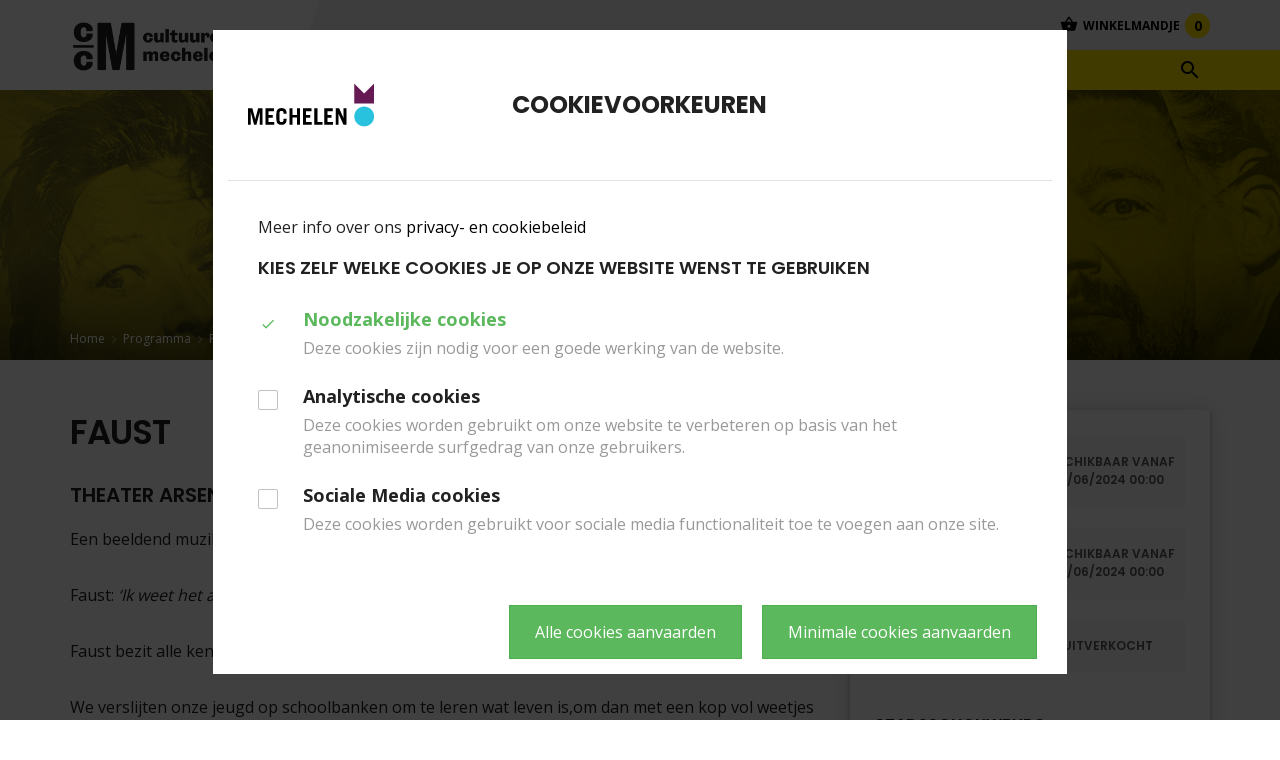

--- FILE ---
content_type: text/html; charset=utf-8
request_url: https://cultuurcentrum.mechelen.be/faust-7
body_size: 29239
content:
<!DOCTYPE html><!--[if lt IE 7]><html class="no-js lt-ie10 lt-ie9 lt-ie8 lt-ie7" lang="nl" itemscope itemtype="http://schema.org/Article"><![endif]--><!--[if IE 7]><html class="no-js lt-ie10 lt-ie9 lt-ie8" lang="nl" itemscope itemtype="http://schema.org/Article"><![endif]--><!--[if IE 8]><html class="no-js lt-ie10 lt-ie9" lang="nl" itemscope itemtype="http://schema.org/Article"><![endif]--><!--[if IE 9]><html class="no-js lt-ie10 " lang="nl" itemscope itemtype="http://schema.org/Article"><![endif]--><!--[if gt IE 9]><!--><html class="no-js" lang="nl" itemscope itemtype="http://schema.org/Article"><!--<![endif]--><head><meta http-equiv="Content-Type" content="text/html;charset=UTF-8"/><meta http-equiv="X-UA-Compatible" content="IE=edge"><meta name="viewport" content="width=device-width, initial-scale=1.0"><title>FAUST - Cultuurcentrum Mechelen</title><link href="/assets/Themes/Cultuur/styles/style-cc.css?build=1766489289" rel='stylesheet' media="screen" type='text/css'/><link href="/assets/Themes/Cultuur/styles/print-cc.css?build=1766489289" rel='stylesheet' media="print" type='text/css'/><link href="https://fonts.googleapis.com/icon?family=Material+Icons" rel="stylesheet"><link href='https://fonts.googleapis.com/css?family=Poppins:400,600,700' rel='stylesheet' type='text/css'><link href='https://fonts.googleapis.com/css?family=Open%20Sans:400,600,700' rel='stylesheet' type='text/css'><link rel="shortcut icon" href="/files/uploads/site/favicon_11116.ico"><meta name="apple-mobile-web-app-title" content="Stad Mechelen"><meta name="application-name" content="Stad Mechelen"><meta name="msapplication-TileColor" content="#53c1dd"><meta name="msapplication-TileImage" content="/assets/Themes/Cultuur/images/favicons/mstile-144x144.png"><meta name="msapplication-config" content="/assets/Themes/Cultuur/images/favicons/browserconfig.xml"><meta name="theme-color" content="#ffffff"><script src="https://kit.fontawesome.com/b1a7208f15.js" crossorigin="anonymous"></script><!--[if lt IE 9]><script type="text/javascript" src="https://cdnjs.cloudflare.com/ajax/libs/html5shiv/3.7/html5shiv.min.js"></script><script type="text/javascript" src="https://cdnjs.cloudflare.com/ajax/libs/respond.js/1.4.2/respond.js"></script><![endif]--><meta name="description" content="Cultuurcentrum Mechelen | muziek, humor, literatuur, podiumkunsten, jongeren, familie en tentoonstellingen." /><meta name="google-site-verification" content="AGB5R9AYAKPl74uJfFpw29Zoo8EB-5HIYoXTqLA7vKM" /><meta property="og:site_name" content="Cultuurcentrum Mechelen" /><meta property="og:title" content="FAUST" /><meta property="og:type" content="article" /><meta property="og:url" content="https://cultuurcentrum.mechelen.be/faust-7" /><meta name="twitter:card" content="summary" /><meta name="twitter:url" content="https://cultuurcentrum.mechelen.be/faust-7" /><meta name="twitter:title" content="FAUST" /><meta itemprop="name" content="FAUST" /><meta property="og:image" content="https://www.cultuurcentrummechelen.be/files/uploads/imagecache/nexOGImage/https%3A%2F%2Fapps.ticketmatic.com%2Fobj%2Ffilestore%2Fprod%2F10438%2Fevents%2F18833%2Fimage.663b84f813bf8.jpg" /><meta property="twitter:image" content="https://www.cultuurcentrummechelen.be/files/uploads/imagecache/nexOGImage/https%3A%2F%2Fapps.ticketmatic.com%2Fobj%2Ffilestore%2Fprod%2F10438%2Fevents%2F18833%2Fimage.663b84f813bf8.jpg" /><meta property="og:description" content="Een beeldend muzikaal epische queeste naar de zin van het leven.
Faust: &lsquo;Ik weet het allemaal en toch weet ik niets.&rsquo;
Faust bezit alle kennis van de wereld&nbsp;maar krijgt de onmetelijke leegte die hij voelt niet gevuld.
We verslijten onze jeugd op schoolbanken om te leren wat leven is,om dan met een kop vol weetjes verloren te lopen&nbsp;in een leven dat helemaal nergens op lijkt en&nbsp;waar volwassenen handelen als volslagen pubers.
Wanhopig op zoek naar antwoorden laat Faust zich verleiden door de Duivel.
Ze vertrekken op een queeste langs de evolutionaire weg die de mens heeft afgelegd,&nbsp;van de goden uit de klassieke oudheid tot de moderne quantumtheorie,&nbsp;van de uitvinding van het bankbiljet tot het bouwen van steden op het water.
In ruil voor zijn ziel proeft Faust van alles wat menselijk is: lust, liefde, macht, leven en de dood. Hoe krijg ik de leegte gevuld?
Theater arsenaal, DE MAAN en deCompagnie herwerken het klassieke Faustverhaal tot een beeldend muzikaal epische queeste naar de zin van het leven. Het wordt een unieke ontmoeting tussen een ensemble van klassieke muzikanten van wereldniveau, de spetterende beeldtaal van figurentheater DE MAAN en de typisch Lazariaanse cocktail van humor en drama, geniaal literair talent en onbescheiden platvloersheid. Voor een publiek vanaf 14 jaar en minstens even hard voor alles daarboven. Omdat we allen wanhopig op zoek zijn naar betekenis.
VAN EN MET Paul Contryn, Koen De Graeve, Greet Jacobs, Joris Van den Brande en Ariane van VlietCOMPOSITIE Mathias CoppensDIRIGENT Michiel DelangheMUZIKANTEN deCompagniePRODUCTIE theater arsenaal, DE MAAN en deCompagnieCOPRODUCTIE Perpodium
MET DE STEUN VAN de Tax Shelter van de Belgische federale overheid en Literatuur Vlaanderen" /><script type="text/javascript">
var egoSite = {"name":"cc","language":"nl","languageId":1,"siteId":"29","sitePath":null,"siteType":"nex","baseUrl":"https:\/\/www.cultuurcentrummechelen.be","themeName":"Cultuur"};
var loadedScripts = ["97e64b26e0aa5a5b52fdd3e1e89c8f15","17b9568cb0cec4365440b40b73d154b4","c4c4c6472482d32c498d4a4ae9b0fc89","49a9fa6d1824a29fd7f4d984110d51e7","36a0563d38024676274e1a759f3499f2","17c20bd290006792f3fef4f2db66fac2","5cf2805ec32409e4d86eca85192af81d"];
</script><script type="text/javascript" referrerpolicy="origin" src="https://cdn.tiny.cloud/1/uare00d4uhyyfqyl095z2biveevwyzgit2b7jwzz6mxbaq4x/tinymce/5/tinymce.min.js?build=1766489289"></script><script type="text/javascript" src="/assets/Themes/Cultuur/scripts/jquery-1.11.2.min.js?build=1766489289"></script><script type="text/javascript" src="/assets/Modules/Crab/Adm/scripts/Builder/crabExtension.js?build=1766489289"></script><!-- Matomo --><script>
  var _paq = window._paq = window._paq || [];
  /* tracker methods like "setCustomDimension" should be called before "trackPageView" */
  _paq.push(['trackPageView']);
  _paq.push(['enableLinkTracking']);
  (function() {
    var u="https://mechelen.matomo.cloud/";
    _paq.push(['setTrackerUrl', u+'matomo.php']);
    _paq.push(['setSiteId', '9']);
    var d=document, g=d.createElement('script'), s=d.getElementsByTagName('script')[0];
    g.async=true; g.src='//cdn.matomo.cloud/mechelen.matomo.cloud/matomo.js'; s.parentNode.insertBefore(g,s);
  })();
</script><!-- End Matomo Code --><style>
.homepage-carousel-container {
display: none;
}
</style></head><body class="not-front not-loggedin module-ticketmatic module-ticketmatic-detail gdpr-cookie-enabled "><div class="sticky-wrapper row-offcanvas row-offcanvas-left"><div class="wrapper header" id="wrapper-header"><ul class="skip-links sr-only"><li><a href="#content">Ga naar hoofdinhoud</a></li><li><a href="#global-search">Ga naar zoek</a></li></ul><div id="wrapper-top" class="wrapper top"><div class="container"><div class="row"><div class="smartphone-brand"><p class="navbar-brand hidden">
                                cc
                              </p></div><div class="col-md-12 header-menu"></div></div></div></div><div class="wrapper middle"><div class="nav-container"><nav class="navbar navbar-inverse main-menu-container" role="navigation" data-spy="affix" data-offset-top="50"><div class="container"><div class="logo-wrapper hidden-sm hidden-xs"><a class="logo-inner" href="/"><img src="/files/uploads/site/logo-ccm.png" alt="Home - cc"/></a></div><div class="inner-container"><div class="navbar-header"><button type="button" class="btn-nav-toggle js-btn-offcanvas visible-sm visible-xs" data-toggle="offcanvas"><span class="sr-only">Toggle navigatie</span><span class="menu-icon mec-menu-1 closed"></span><span class="material-icons open">close</span></button><div class="mobile-logo visible-sm visible-xs"><a class="logo-inner" href="/"><img src="/files/uploads/site/logo-ccm.png" alt="Home - cc"/></a></div><div class="block block-primary-navigation main-menu"><ul class="nav navbar-nav main-menu hidden-sm hidden-xs"><li class="dropdown dropdown-large rootNavItem"><a href="/programma" ><span>Programma</span></a></li><li class="dropdown dropdown-large rootNavItem"><a href="/tickets-1" ><span>Info tickets</span></a></li><li class="dropdown dropdown-large rootNavItem"><a href="/aanbod-voor-scholen" ><span>Scholen</span></a></li><li class="dropdown dropdown-large rootNavItem"><a href="/plan-je-bezoek" ><span>Plan je bezoek</span></a></li><li class="dropdown dropdown-large rootNavItem last"><a href="/zaalverhuur" ><span>Zaalverhuur</span></a></li></ul><div id="js-mobile-nav" class="js-main-menu-mobile-overlay main-menu-mobile-overlay"><!-- Overlay content --><div class="overlay-content"><div><a href="/"><span>Start</span></a></div><div><a href="/programma" ><span>Programma</span></a></div><div><a href="/tickets-1" ><span>Info tickets</span></a></div><div><a href="/aanbod-voor-scholen" ><span>Scholen</span></a></div><div><a href="/plan-je-bezoek" ><span>Plan je bezoek</span></a></div><div><a href="/zaalverhuur" ><span>Zaalverhuur</span></a></div></div><div class="mobile-bottom-bar"><div class="mobile-search"><button type="button" class="btn btn-mobile btn-global-mobile-search js-btn-global-search" data-toggle="collapse" data-target="#mobile-search" aria-haspopup="true" aria-expanded="false"><span class="material-icons">&#xE8B6;</span><span class="btn-text">Zoeken</span></button><div id="mobile-search" class="global-mobile-search-form-wrapper js-global-search-form-wrapper collapse"><form action="/zoeken" method="get" aria-live="polite" class="form-global-mobile-search form-inline"><label class="ego-label top sr-only" for="global-search-q">Wat zoek je?</label><div class="ego-field-group"><input type="text" name="q" placeholder="Wat zoek je?" class="search-query" id="global-search-q" value="" autocomplete="off"></div><button class="btn btn-search" type="submit"><span class="sr-only">Zoeken</span><span class="material-icons">&#xE8B6;</span></button></form><button type="button" class="btn btn-default btn-cancel-search js-btn-global-search" data-toggle="collapse" data-target="#mobile-search" aria-expanded="true"><span class="material-icons">&#xE5CD;</span></button></div></div></div></div></div><div class="pull-right main-menu-right"><div class="block block-global-search"><button type="button" class="btn btn-default btn-global-search js-btn-global-search" data-toggle="collapse" data-target="#global-search" aria-haspopup="true" aria-expanded="false"><span class="material-icons">&#xE8B6;</span></button><div id="global-search" class="global-search-form-wrapper js-global-search-form-wrapper collapse"><form method="get" action="/zoeken" class="form-global-search form-inline" novalidate="novalidate" name="Search" id="Search-6972b3201820c"  aria-live="polite"><div class="ego-form-row form-group children-0"
             id="ego-form-row-global-search-q" 

><label class="ego-label top" for="global-search-q">Wat zoek je?                                </label><div class="ego-field-group" ><input
            type="text" name="q" placeholder="Wat zoek je?" class="search-query" id="global-search-q" value="" 
            autocomplete="off"
            data-ego-type="typeahead"
            data-ego-ds='/~datasource/globalSearch'
            data-ego-qid='typeahead_0b205917c614ff2417591b7404b0c5db'
            data-ego-maxitems="8"
            data-ego-minlength="1"
            data-ego-submitonselect="1"
            data-ego-submitfn="typeaheadStandardSubmit"
            data-ego-addquerytoresult="1"
            data-ego-autoselect=""
            /></div></div><div class="ego-form-row form-group children-0"
             id="ego-form-row-globalSearchSubmit-6972b3201abdc" 

><div class="ego-field-group ego-html-content" ><button class="btn btn-search" type="submit"><span class="sr-only">Zoeken</span><span class="material-icons">&#xE8B6;</span></button></div></div></form><button type="button" class="btn btn-default btn-cancel-search js-btn-global-search" data-toggle="collapse" data-target="#global-search" aria-expanded="true"><span class="material-icons">&#xE5CD;</span></button></div></div></div><div id="tmplugin_basket"><a href="https://apps.ticketmatic.com/widgets/mechelen/flow/basket"><div id="tmplugin_basket_container"><div id="tmplugin_basket_icon">Winkelmandje</div><div id="tmplugin_basket_badge"><span id="tmplugin_basket_badge_nbr">0</span></div></div></a></div><script type="text/javascript">
                      var tmplugin_basket_url = 'https://apps.ticketmatic.com/widgets/plugin/mechelen/basket';

                      (function() {
                        var el = document.createElement('script');
                        el.src = 'https://apps.ticketmatic.com/widgets/plugin/pluginjs';
                        el.type = 'text/javascript';
                        el.async = 'true';
                        el.onload = el.onreadystatechange = function() {
                          tmplugin_basket_refresh(tmplugin_basket_url);
                        };
                        var s = document.getElementsByTagName('script')[0];
                        s.parentNode.insertBefore(el, s);
                      })();
                    </script></div></div></div></nav><div class="header-image"><div class="block block-header-image"><div class="coupled-image"><img class="js-responsive"
       data-src-lg="/files/uploads/imagecache/mechelenNexCoupledImageLarge/https%3A%2F%2Fapps.ticketmatic.com%2Fobj%2Ffilestore%2Fprod%2F10438%2Fevents%2F18833%2Fimage.663b84f813bf8.jpg"
       data-src-md="/files/uploads/imagecache/mechelenNexCoupledImageMedium/https%3A%2F%2Fapps.ticketmatic.com%2Fobj%2Ffilestore%2Fprod%2F10438%2Fevents%2F18833%2Fimage.663b84f813bf8.jpg"
       data-src-sm="/files/uploads/imagecache/mechelenNexCoupledImageSmall/https%3A%2F%2Fapps.ticketmatic.com%2Fobj%2Ffilestore%2Fprod%2F10438%2Fevents%2F18833%2Fimage.663b84f813bf8.jpg"
       data-src-xs="/files/uploads/imagecache/mechelenNexCoupledImageExtraSmall/https%3A%2F%2Fapps.ticketmatic.com%2Fobj%2Ffilestore%2Fprod%2F10438%2Fevents%2F18833%2Fimage.663b84f813bf8.jpg"
       src="" alt="https://apps.ticketmatic.com/obj/filestore/prod/10438/events/18833/image.663b84f813bf8.jpg"/></div></div><div class="coupled-image-overlay-wrapper"><div class="container"><div class="coupled-image-overlay-inner-wrapper"><div class="coupled-image-overlay"></div></div></div></div><div class="header-image-group"><div class="container"><div class="header-content-wrapper"><div class="block block-breadcrumb"><ul class="breadcrumb"><li><a href="/" class="breadcrumb-home">Home</a></li><li><a href="/programma">Programma</a></li><li class='active'>FAUST</li></ul></div></div></div></div></div></div></div></div><div class="wrapper content" id="regionWrapper" data-base-col-size="4"><div id="content" class="content body-bg"><div class="wrapper-content"><div class="container"><div class="row"><form action="" method="post" class="messagesContainerBlank"><div class="ego-messages"></div></form><div id="readSpeakerMainContent" data-region-name="content" class="content-main col-md-8 rl-cols-8" data-rl-cols="8"><div class="row"><div class="col-md-12"><h1 class="content-title-detail">FAUST</h1></div><div class="block block-Hoofdblok-9437 col-md-12 col-sm-12 col-xs-12"><div class="block-spacing"><div class="ticketmatic-detail js-content-toggle"><div class="content-toggle-wrapper js-content-toggle-wrapper"><h3 class="ticketmatic-sub-title">theater arsenaal, DE MAAN en deCompagnie</h3><div class="user-content"><p>Een beeldend muzikaal epische queeste naar de zin van het leven.</p><p>Faust: <em>&lsquo;Ik weet het allemaal en toch weet ik niets.&rsquo;</em></p><p>Faust bezit alle kennis van de wereld&nbsp;maar krijgt de onmetelijke leegte die hij voelt niet gevuld.</p><p>We verslijten onze jeugd op schoolbanken om te leren wat leven is,om dan met een kop vol weetjes verloren te lopen&nbsp;in een leven dat helemaal nergens op lijkt en&nbsp;waar volwassenen handelen als volslagen pubers.</p><p>Wanhopig op zoek naar antwoorden laat Faust zich verleiden door de Duivel.</p><p>Ze vertrekken op een queeste langs de evolutionaire weg die de mens heeft afgelegd,&nbsp;van de goden uit de klassieke oudheid tot de moderne quantumtheorie,&nbsp;van de uitvinding van het bankbiljet tot het bouwen van steden op het water.</p><p>In ruil voor zijn ziel proeft Faust van alles wat menselijk is: lust, liefde, macht, leven en de dood. Hoe krijg ik de leegte gevuld?</p><p>Theater arsenaal, DE MAAN en deCompagnie herwerken het klassieke Faustverhaal tot een beeldend muzikaal epische queeste naar de zin van het leven. Het wordt een unieke ontmoeting tussen een ensemble van klassieke muzikanten van wereldniveau, de spetterende beeldtaal van figurentheater DE MAAN en de typisch <em>Lazariaanse</em> cocktail van humor en drama, geniaal literair talent en onbescheiden platvloersheid. Voor een publiek vanaf 14 jaar en minstens even hard voor alles daarboven. Omdat we allen wanhopig op zoek zijn naar betekenis.</p><p><small>VAN EN MET Paul Contryn, Koen De Graeve, Greet Jacobs, Joris Van den Brande en Ariane van Vliet</small><br /><small>COMPOSITIE Mathias Coppens</small><br /><small>DIRIGENT Michiel Delanghe</small><br /><small>MUZIKANTEN deCompagnie</small><br /><small>PRODUCTIE theater arsenaal, DE MAAN en deCompagnie</small><br /><small>COPRODUCTIE Perpodium</small></p><p><small>MET DE STEUN VAN de Tax Shelter van de Belgische federale overheid en Literatuur Vlaanderen</small></p></div></div><a class="content__readmore" data-toggletext="Lees minder" href="#"><span>Lees meer</span></a></div></div><div class="block-spacing"><ul class="gerne-list"><li><a href="/programma?term=Theater">Theater</a></li><li><a href="/programma?term=Familie">Familie</a></li></ul></div></div></div></div><div data-region-name="content_last" class="content-last col-md-4 rl-cols-4" data-rl-cols="4"><div class="row"><div class="block block-Ticketmatic - Datums, locatie en prijs-9443 col-md-12 col-sm-12 col-xs-12"><div class="ticket-data-block"><ul class="time-data"><li><div class="data-info color-muted"><span class="data-date"><span class="date-inline">do <span class="date-bold">10/10/2024</span></span></span><span class="date-time">om 20:15</span></div><div class="data-btn-col"><a href="https://apps.ticketmatic.com/widgets/mechelen/flow/podium?event=589045184488" class="btn btn-primary disabled">Beschikbaar vanaf 20/06/2024 00:00</a></div></li><li><div class="data-info color-muted"><span class="data-date"><span class="date-inline">vr <span class="date-bold">11/10/2024</span></span></span><span class="date-time">om 20:15</span></div><div class="data-btn-col"><a href="https://apps.ticketmatic.com/widgets/mechelen/flow/podium?event=392664715877" class="btn btn-primary disabled">Beschikbaar vanaf 20/06/2024 00:00</a></div></li><li><div class="data-info color-muted"><span class="data-date"><span class="date-inline">za <span class="date-bold">12/10/2024</span></span></span><span class="date-time">om 20:15</span></div><div class="data-btn-col"><a href="https://apps.ticketmatic.com/widgets/mechelen/flow/podium?event=283260260364" class="btn btn-primary disabled">Uitverkocht</a></div></li></ul><ul class="data-location"><li class="data-location-location"><a href="/locaties">Stadsschouwburg</a></li><li class="data-location-street">Keizerstraat 3</li><li class="data-location-city">2800 Mechelen</li></ul><ul class="data-prices"><li class="data-price"><span class="price"><span class="euro">&euro;</span><span class="number-val">24</span><span class="decimal-val">.00</span></span><span class="price-label">Betaal wat je kan: 24 euro</span></li><li class="data-price"><span class="price"><span class="euro">&euro;</span><span class="number-val">20</span><span class="decimal-val">.00</span></span><span class="price-label">Betaal wat je kan: 20 euro</span></li><li class="data-price"><span class="price"><span class="euro">&euro;</span><span class="number-val">18</span><span class="decimal-val">.00</span></span><span class="price-label">Betaal wat je kan: 18 euro</span></li><li class="data-price"><span class="price"><span class="euro">&euro;</span><span class="number-val">16</span><span class="decimal-val">.00</span></span><span class="price-label">Betaal wat je kan: 16 euro</span></li><li class="data-price"><span class="price"><span class="euro">&euro;</span><span class="number-val">12</span><span class="decimal-val">.00</span></span><span class="price-label">Betaal wat je kan: 12 euro</span></li><li class="data-price"><span class="price"><span class="euro">&euro;</span><span class="number-val">7</span><span class="decimal-val">.00</span></span><span class="price-label">Betaal wat je kan: 7 euro</span></li><li class="data-price"><span class="price"><span class="euro">&euro;</span><span class="number-val">3</span><span class="decimal-val">.50</span></span><span class="price-label">Uitpas met kansentarief Mechelen</span></li><li class="data-price"><span class="price"><span class="euro">&euro;</span><span class="number-val">0</span><span class="decimal-val">.00</span></span><span class="price-label">Uitnodiging</span></li></ul></div></div><div class="block block-Ticketmatic - Afbeelding-9444 col-md-12 col-sm-12 col-xs-12"><div class="block-spacing"><img src="/files/uploads/imagecache/nexCCTicketmaticDetailImage/https%3A%2F%2Fapps.ticketmatic.com%2Fobj%2Ffilestore%2Fprod%2F10438%2Fevents%2F18833%2Fimage.663b84f813bf8.jpg" width="100%" alt="FAUST"/></div></div><div class="block block-Actiebalk-9446 col-md-12 col-sm-12 col-xs-12"><!-- removeFromPrint:start  --><div class="row actions"><div class="col-md-12"><div class="print-send-group"><div class="print-send-inner-group"><ul class="default-actions"><li><div class="no-margin"><div class="social-media-group horizontal-collapsed"><div class="social-media-container"><ul class="a2a_kit a2a_kit_size_32 a2a_default_style"><li><a class="a2a_button_facebook"></a></li><li><a class="a2a_button_twitter"></a></li><li class="no-margin"><a class="a2a_dd"></a></li></ul></div></div></div></li><li><a onClick="window.print();return false" href="#" class="btn-share"><span class="mec-printer mec-icon"></span><span class="actions-popover">Print deze pagina af.</span><span class="sr-only">naar printer</span></a></li><li><a href="/~pdf/generate?path=%2Ffaust-7&amp;name=FAUST" class="btn-share"><span class="mec-file-pdf mec-icon"></span><span class="actions-popover">Download de pagina als pdf.</span><span class="sr-only">naar pdf</span></a></li></ul></div></div></div></div><script async src="//static.addtoany.com/menu/page.js"></script><!-- removeFromPrint:end --></div><div class="block block-Ticketmatic - Gerelateerde activiteiten-9447 col-md-12 col-sm-12 col-xs-12"><ul class="related-ticketmatic"><li><a href="/kamp-3"><img src="/files/uploads/imagecache/nexCCRelatedImage/https%3A%2F%2Fapps.ticketmatic.com%2Fobj%2Ffilestore%2Fprod%2F10438%2Fevents%2F21002%2Fimage.6818a6773f627.jpg" alt="Kamp"/><div class="tm-content"><h3>Kamp</h3><div class="tm-info">
                            vr 30/01/2026 om 20:15 
                        </div></div></a></li><li><a href="/premiere-4"><img src="/files/uploads/imagecache/nexCCRelatedImage/https%3A%2F%2Fapps.ticketmatic.com%2Fobj%2Ffilestore%2Fprod%2F10438%2Fevents%2F20951%2Fimage.68107f34679b6.jpg" alt="Première"/><div class="tm-content"><h3>Première</h3><div class="tm-info">
                            za 31/01/2026 om 19:00 
                        </div></div></a></li><li><a href="/adam-en-eva-zeggen-sorry"><img src="/files/uploads/imagecache/nexCCRelatedImage/https%3A%2F%2Fapps.ticketmatic.com%2Fobj%2Ffilestore%2Fprod%2F10438%2Fevents%2F20952%2Fimage.681084bd22bad.jpg" alt="Adam en Eva zeggen sorry"/><div class="tm-content"><h3>Adam en Eva zeggen sorry</h3><div class="tm-info">
                            wo 11/02/2026 om 20:15 
                        </div></div></a></li></ul></div></div></div></div></div></div></div></div><div class="push"></div></div><div class="wrapper footer row-offcanvas row-offcanvas-left"><div class="wrapper-footer-top"><div class="container"><div class="row"></div></div></div><div class="container position-relative"><div class="row"><a href="#wrapper-header" class="back-to-top"><span class="mec-up-big"></span></a><span class="created-by"><a href="https://www.tobania.be" rel="nofollow"><span class="mec-tob-logo"></span><span class="created-by-link">Tobania</span></a></span></div></div><div class="wrapper-footer"><div class="container"><div class="row"><div class="block block-footer-contact col-md-3 col-xs-12"><div class="footer-contact"><img src="/files/uploads/imagecache/Origineel/organisation/logo-ccm.png" class="footer-contact-logo" alt="Logo - Cultuurcentrum Mechelen"/><div class="address"><div class="address-street"><a target="_blank" class="address-navigate" href="http://maps.google.com/?saddr=Current%20Location&daddr=Minderbroedersgang 5, 2800 Mechelen">Minderbroedersgang 5<br>2800 Mechelen</a></div></div><div class="info"><div><a href="tel:015294000">015 29 40 00</a></div><div><a href="mailto:cultuurcentrum@mechelen.be">cultuurcentrum@mechelen.be</a></div></div><ul class="social-media"></ul></div></div><div class="block block-footer-navigation col-md-2 col-sm-6 col-xs-6 menu-1"><div class="navigation-title">Ticketverkoop </div><ul class="footer-navigation"><li><a href="/plan-je-bezoek/alles-over-tickets">Alles over tickets</a></li><li><a href="https://www.uitinmechelen.be/">UiT in Mechelen Vleeshouwersstraat 6      Tel.015 29 76 54</a></li><li><a href="mailto:uit@mechelen.be">uit@mechelen.be</a></li></ul></div><div class="block block-footer-navigation col-md-2 col-sm-6 col-xs-6 menu-2"><div class="navigation-title">Over ons</div><ul class="footer-navigation"><li><a href="/over-ons/missie">Missie</a></li><li><a href="/over-ons/wie-is-wie">Wie is wie?</a></li></ul></div><div class="block block-footer-navigation col-md-2 col-sm-6 col-xs-6 menu-3"><div class="navigation-title">Blijf op de hoogte</div><ul class="footer-navigation"><li><a href="https://mechelen.us9.list-manage.com/subscribe?u=948a7d524ec984da5895971e0&amp;id=deb45ca909">Schrijf je in op onze nieuwsbrief</a></li><li><a href="https://www.facebook.com/CultuurcentrumMechelen/">Facebook</a></li><li><a href="https://www.instagram.com/cultuurcentrummechelen/">Instagram</a></li></ul></div><div class="block block-footer-navigation col-md-2 col-sm-6 col-xs-6 menu-4"><div class="navigation-title">Ontdek ook</div><ul class="footer-navigation"><li><a href="https://www.facebook.com/degaragemechelen">De Garage</a></li><li><a href="https://www.radarmechelen.be">RADAR</a></li><li><a href="https://hetpredikheren.mechelen.be/">Het Predikheren</a></li></ul></div></div></div></div><div class="wrapper-footer-bottom"><div class="container"><div class="row"><div class="col-md-2"><div class="copyright">
            &copy; CC Mechelen
            </div></div><div class="block block-footer-sub-navigation col-md-8 menu-sub"><ul class="sub-footer-navigation"><li><a href="/privacyverklaring">Privacyverklaring</a></li><li><a class="js-cookie-preferences-link" href="#">Cookievoorkeuren</a></li></ul></div><div class="block block-footer-sub-navigation col-md-2 menu-sub-right"><ul class="sub-footer-navigation"><li><a href="https://www.mechelen.be">www.mechelen.be</a></li></ul></div></div></div></div></div><script type="text/javascript" src="/assets/EgoCore/scripts/ego/helpers.js?v=1766489289&build=1766489289"></script><script type="text/javascript" src="/assets/Themes/Cultuur/scripts/app.min.js?build=1766489289"></script><script type="text/javascript">var gdprEnabled = Ego.Privacy && Ego.Privacy.CookiePreferencesHelper && Ego.app.isGdprCookieEnabled;

var useGtmCookieSystem = 0;

if (!gdprEnabled) {
    initTagManager();
}
else {
    var cookiePrefsHelper = new Ego.Privacy.CookiePreferencesHelper();

    if ( useGtmCookieSystem || (cookiePrefsHelper.getPreferences() && cookiePrefsHelper.getPreferences()['analytics'] === true) ) {
        initTagManager();
    }
}

function initTagManager() {
    }
</script><script type="text/javascript" src="/assets/EgoForm/elements/scripts/vendor/bootstrap-typeahead/bootstrap-typeahead.js?build=1766489289"></script><script type="text/javascript" src="/assets/EgoForm/elements/scripts/typeaheadElement.js?build=1766489289"></script><script type="text/javascript" src="/assets/Modules/Crab/Adm/scripts/addressElementCrabSource.js?build=1766489289"></script><script type="text/javascript" src="/assets/Modules/Files/Adm/scripts/fileProxy.js?build=1766489289"></script><script type=”application/ld+json”>
{
"@context": "http://schema.org",
"@type": "WebSite",
"url": "https://www.cultuurcentrummechelen.be",
"potentialAction": {
        "@type": "SearchAction",
        "target": "https://www.cultuurcentrummechelen.be/zoeken?q={search_term_string}",
        "query-input": "required name=search_term_string"
    }
}
</script></body></html>

--- FILE ---
content_type: text/html; charset=utf-8
request_url: https://cultuurcentrum.mechelen.be/~privacy/cookiePreferencesModal/1?loadedScripts=%5B%2297e64b26e0aa5a5b52fdd3e1e89c8f15%22%2C%2217b9568cb0cec4365440b40b73d154b4%22%2C%22c4c4c6472482d32c498d4a4ae9b0fc89%22%2C%2249a9fa6d1824a29fd7f4d984110d51e7%22%2C%2236a0563d38024676274e1a759f3499f2%22%2C%2217c20bd290006792f3fef4f2db66fac2%22%2C%225cf2805ec32409e4d86eca85192af81d%22%5D&popupView=true
body_size: 4112
content:
<script type="text/javascript">
var egoSite = {"name":"cc","language":"nl","languageId":1,"siteId":"29","sitePath":null,"siteType":"nex","baseUrl":"https:\/\/www.cultuurcentrummechelen.be","themeName":"Cultuur"};
var loadedScripts = ["97e64b26e0aa5a5b52fdd3e1e89c8f15","17b9568cb0cec4365440b40b73d154b4","c4c4c6472482d32c498d4a4ae9b0fc89","49a9fa6d1824a29fd7f4d984110d51e7","36a0563d38024676274e1a759f3499f2","17c20bd290006792f3fef4f2db66fac2","5cf2805ec32409e4d86eca85192af81d"];
</script><script type="text/javascript" referrerpolicy="origin" src="https://cdn.tiny.cloud/1/uare00d4uhyyfqyl095z2biveevwyzgit2b7jwzz6mxbaq4x/tinymce/5/tinymce.min.js?build=1766489289"></script>
<script type="text/javascript" src="/assets/Modules/Crab/Adm/scripts/Builder/crabExtension.js?build=1766489289"></script>


<div class="row">
  <div data-region-name="content" class="content-main col-md-12 rl-cols-12">
    <div class="row">
      <div class="col-md-12">
        	<div class="block block-content"><div class="cookie-preferences-modal-content js-cookie-preferences-modal-content"
     data-modal-title="Cookievoorkeuren"
     data-modal-logo-path="/files/uploads/privacy/mechelen-privacy_4.svg"
     data-more-info-link=""
>
    <div class="cookie-modal-introduction">Meer info over ons <a href="">privacy- en cookiebeleid</a></div>
    <h2 class="title">
        Kies zelf welke cookies je op onze website wenst te gebruiken
    </h2>

    <form action="/~datasource/privacy/cookiePreferences"
          method="post"
          data-label-accept-none='Minimale cookies aanvaarden'
          data-label-accept-all="Alle cookies aanvaarden"
          data-label-confirm="Keuze bewaren"
    >
        <fieldset class="cookie-modal-type-fieldset hide-legend">
            <legend class="sr-only">Duid aan welke cookies u wenst te gebruiken.</legend>
                            <div class="form-row">
                    <input type="checkbox" id="cookie-type-required" name="required" class="cookie-type-checkbox js-cookie-type-checkbox" value="1" disabled checked/>
                    <label for="cookie-type-required" class="cookie-type-label">
                        <span class="cookie-type-label-title">Noodzakelijke cookies</span>
                        <span class="cookie-type-label-description">Deze cookies zijn nodig voor een goede werking van de website.</span>
                    </label>
                </div>
                            <div class="form-row">
                    <input type="checkbox" id="cookie-type-analytics" name="analytics" class="cookie-type-checkbox js-cookie-type-checkbox" value="1" />
                    <label for="cookie-type-analytics" class="cookie-type-label">
                        <span class="cookie-type-label-title">Analytische cookies</span>
                        <span class="cookie-type-label-description">Deze cookies worden gebruikt om onze website te verbeteren op basis van het geanonimiseerde surfgedrag van onze gebruikers.</span>
                    </label>
                </div>
                            <div class="form-row">
                    <input type="checkbox" id="cookie-type-social_media" name="social_media" class="cookie-type-checkbox js-cookie-type-checkbox" value="1" />
                    <label for="cookie-type-social_media" class="cookie-type-label">
                        <span class="cookie-type-label-title">Sociale Media cookies</span>
                        <span class="cookie-type-label-description">Deze cookies worden gebruikt voor sociale media functionaliteit toe te voegen aan onze site.</span>
                    </label>
                </div>
                    </fieldset>
    </form>
</div>
</div>

      </div>
    </div>
  </div>
</div>

<script type="text/javascript">
var egoSite = {"name":"cc","language":"nl","languageId":1,"siteId":"29","sitePath":null,"siteType":"nex","baseUrl":"https:\/\/www.cultuurcentrummechelen.be","themeName":"Cultuur"};
var loadedScripts = ["97e64b26e0aa5a5b52fdd3e1e89c8f15","17b9568cb0cec4365440b40b73d154b4","c4c4c6472482d32c498d4a4ae9b0fc89","49a9fa6d1824a29fd7f4d984110d51e7","36a0563d38024676274e1a759f3499f2","17c20bd290006792f3fef4f2db66fac2","5cf2805ec32409e4d86eca85192af81d"];
</script>


--- FILE ---
content_type: text/css
request_url: https://cultuurcentrum.mechelen.be/assets/Themes/Cultuur/styles/style-cc.css?build=1766489289
body_size: 457822
content:
/*! normalize.css v3.0.0 | MIT License | git.io/normalize */html{font-family:sans-serif;-ms-text-size-adjust:100%;-webkit-text-size-adjust:100%}body{margin:0}article,aside,details,figcaption,figure,footer,header,hgroup,main,nav,section,summary{display:block}audio,canvas,progress,video{display:inline-block;vertical-align:baseline}audio:not([controls]){display:none;height:0}[hidden],template{display:none}a{background:0 0}a:active,a:hover{outline:0}abbr[title]{border-bottom:1px dotted}b,strong{font-weight:700}dfn{font-style:italic}h1{font-size:2em;margin:.67em 0}mark{background:#ff0;color:#000}small{font-size:80%}sub,sup{font-size:75%;line-height:0;position:relative;vertical-align:baseline}sup{top:-.5em}sub{bottom:-.25em}img{border:0}svg:not(:root){overflow:hidden}figure{margin:1em 40px}hr{-webkit-box-sizing:content-box;box-sizing:content-box;height:0}pre{overflow:auto}code,kbd,pre,samp{font-family:monospace,monospace;font-size:1em}button,input,optgroup,select,textarea{color:inherit;font:inherit;margin:0}button{overflow:visible}button,select{text-transform:none}button,html input[type=button],input[type=reset],input[type=submit]{-webkit-appearance:button;cursor:pointer}button[disabled],html input[disabled]{cursor:default}button::-moz-focus-inner,input::-moz-focus-inner{border:0;padding:0}input{line-height:normal}input[type=checkbox],input[type=radio]{-webkit-box-sizing:border-box;box-sizing:border-box;padding:0}input[type=number]::-webkit-inner-spin-button,input[type=number]::-webkit-outer-spin-button{height:auto}input[type=search]{-webkit-appearance:textfield;-webkit-box-sizing:content-box;box-sizing:content-box}input[type=search]::-webkit-search-cancel-button,input[type=search]::-webkit-search-decoration{-webkit-appearance:none}fieldset{border:1px solid silver;margin:0 2px;padding:.35em .625em .75em}legend{border:0;padding:0}textarea{overflow:auto}optgroup{font-weight:700}table{border-collapse:collapse;border-spacing:0}td,th{padding:0}@media print{*{text-shadow:none!important;color:#000!important;background:0 0!important;-webkit-box-shadow:none!important;box-shadow:none!important}a,a:visited{text-decoration:underline}a[href]:after{content:" (" attr(href) ")"}abbr[title]:after{content:" (" attr(title) ")"}a[href^="#"]:after,a[href^="javascript:"]:after{content:""}blockquote,pre{border:1px solid #999;page-break-inside:avoid}thead{display:table-header-group}img,tr{page-break-inside:avoid}img{max-width:100%!important}.intro-subscribe,.module-myProfile .block-register h3,.module-security .block-register h3,.module-ticket-login .block-register h3,.my-profile-subtitle,.my-profile-title,.select-neighbourhood-form .ego-label,h2,h3,p{orphans:3;widows:3}.intro-subscribe,.module-myProfile .block-register h3,.module-security .block-register h3,.module-ticket-login .block-register h3,.my-profile-subtitle,.my-profile-title,.select-neighbourhood-form .ego-label,h2,h3{page-break-after:avoid}select{background:#fff!important}.navbar{display:none}.table td,.table th{background-color:#fff!important}.btn>.caret,.dropup>.btn>.caret{border-top-color:#000!important}.label{border:1px solid #000}.table{border-collapse:collapse!important}.table-bordered td,.table-bordered th{border:1px solid #ddd!important}}*{-webkit-box-sizing:border-box;box-sizing:border-box}:after,:before{-webkit-box-sizing:border-box;box-sizing:border-box}html{font-size:62.5%;-webkit-tap-highlight-color:transparent}body{font-family:'Open Sans';font-size:16px;line-height:1.42857143;color:#212121;background-color:#fff}button,input,select,textarea{font-family:inherit;font-size:inherit;line-height:inherit}a{color:#000;text-decoration:none}a:focus,a:hover{color:#000;text-decoration:underline}a:focus{outline:thin dotted;outline:5px auto -webkit-focus-ring-color;outline-offset:-2px}figure{margin:0}img{vertical-align:middle}.carousel-inner>.item>a>img,.carousel-inner>.item>img,.img-responsive,.thumbnail a>img,.thumbnail>img{display:block;max-width:100%;height:auto}.img-rounded{border-radius:6px}.img-thumbnail{padding:4px;line-height:1.42857143;background-color:#fff;border:1px solid #ddd;border-radius:4px;-webkit-transition:all .2s ease-in-out;-o-transition:all .2s ease-in-out;transition:all .2s ease-in-out;display:inline-block;max-width:100%;height:auto}.img-circle{border-radius:50%}hr{margin-top:22px;margin-bottom:22px;border:0;border-top:1px solid #eee}.sr-only{position:absolute;width:1px;height:1px;margin:-1px;padding:0;overflow:hidden;clip:rect(0,0,0,0);border:0}.h1,.h2,.h3,.h4,.h5,.h6,.intro-subscribe,.module-myProfile .block-register h3,.module-security .block-register h3,.module-ticket-login .block-register h3,.my-profile-subtitle,.my-profile-title,.select-neighbourhood-form .ego-label,h1,h2,h3,h4,h5,h6{font-family:Poppins;font-weight:500;line-height:1.1;color:inherit}.h1 .small,.h1 small,.h2 .small,.h2 small,.h3 .small,.h3 small,.h4 .small,.h4 small,.h5 .small,.h5 small,.h6 .small,.h6 small,h1 .small,h1 small,h2 .small,h2 small,h3 .small,h3 small,h4 .small,h4 small,h5 .small,h5 small,h6 .small,h6 small{font-weight:400;line-height:1;color:#999}.h1,.h2,.h3,.intro-subscribe,.module-myProfile .block-register h3,.module-security .block-register h3,.module-ticket-login .block-register h3,.my-profile-subtitle,.my-profile-title,.select-neighbourhood-form .ego-label,h1,h2,h3{margin-top:22px;margin-bottom:11px}.h1 .small,.h1 small,.h2 .small,.h2 small,.h3 .small,.h3 small,h1 .small,h1 small,h2 .small,h2 small,h3 .small,h3 small{font-size:65%}.h4,.h5,.h6,h4,h5,h6{margin-top:11px;margin-bottom:11px}.h4 .small,.h4 small,.h5 .small,.h5 small,.h6 .small,.h6 small,h4 .small,h4 small,h5 .small,h5 small,h6 .small,h6 small{font-size:75%}.h1,h1{font-size:42px}.h2,.intro-subscribe,.module-myProfile .block-register h3,.module-security .block-register h3,.module-ticket-login .block-register h3,.my-profile-title,.select-neighbourhood-form .ego-label,h2{font-size:25px}.h3,.my-profile-subtitle,h3{font-size:20px}.h4,h4{font-size:16px}.h5,h5{font-size:14px}.h6,h6{font-size:12px}p{margin:0 0 11px}.lead{margin-bottom:22px;font-size:18px;font-weight:200;line-height:1.4}@media (min-width:768px){.lead{font-size:24px}}.small,small{font-size:85%}cite{font-style:normal}.text-left{text-align:left}.text-right{text-align:right}.text-center{text-align:center}.text-justify{text-align:justify}.cookie-type-label-description,.text-muted{color:#999}.text-primary{color:#ffe500}a.text-primary:hover{color:#ccb700}.text-success{color:#3c763d}a.text-success:hover{color:#2b542c}.text-info{color:#31708f}a.text-info:hover{color:#245269}.text-warning{color:#8a6d3b}a.text-warning:hover{color:#66512c}.text-danger{color:#a94442}a.text-danger:hover{color:#843534}.bg-primary{color:#fff;background-color:#ffe500}a.bg-primary:hover{background-color:#ccb700}.bg-success{background-color:#dff0d8}a.bg-success:hover{background-color:#c1e2b3}.bg-info{background-color:#d9edf7}a.bg-info:hover{background-color:#afd9ee}.bg-warning{background-color:#fcf8e3}a.bg-warning:hover{background-color:#f7ecb5}.bg-danger{background-color:#f2dede}a.bg-danger:hover{background-color:#e4b9b9}.page-header{padding-bottom:10px;margin:44px 0 22px;border-bottom:1px solid #eee}ol,ul{margin-top:0;margin-bottom:11px}ol ol,ol ul,ul ol,ul ul{margin-bottom:0}.block-my-profile-content ul,.font-resizer,.list-contact-organisation,.list-unstyled,.reaction-actions{padding-left:0;list-style:none}.list-inline{padding-left:0;list-style:none;margin-left:-5px}.list-inline>li{display:inline-block;padding-left:5px;padding-right:5px}dl{margin-top:0;margin-bottom:22px}dd,dt{line-height:1.42857143}dt{font-weight:700}dd{margin-left:0}@media (min-width:768px){.dl-horizontal dt{float:left;width:160px;clear:left;text-align:right;overflow:hidden;-o-text-overflow:ellipsis;text-overflow:ellipsis;white-space:nowrap}.dl-horizontal dd{margin-left:180px}}abbr[data-original-title],abbr[title]{cursor:help;border-bottom:1px dotted #999}.initialism{font-size:90%;text-transform:uppercase}blockquote{padding:11px 22px;margin:0 0 22px;font-size:20px;border-left:5px solid #eee}blockquote ol:last-child,blockquote p:last-child,blockquote ul:last-child{margin-bottom:0}blockquote .small,blockquote footer,blockquote small{display:block;font-size:80%;line-height:1.42857143;color:#999}blockquote .small:before,blockquote footer:before,blockquote small:before{content:'\2014 \00A0'}.blockquote-reverse,blockquote.pull-right{padding-right:15px;padding-left:0;border-right:5px solid #eee;border-left:0;text-align:right}.blockquote-reverse .small:before,.blockquote-reverse footer:before,.blockquote-reverse small:before,blockquote.pull-right .small:before,blockquote.pull-right footer:before,blockquote.pull-right small:before{content:''}.blockquote-reverse .small:after,.blockquote-reverse footer:after,.blockquote-reverse small:after,blockquote.pull-right .small:after,blockquote.pull-right footer:after,blockquote.pull-right small:after{content:'\00A0 \2014'}blockquote:after,blockquote:before{content:""}address{margin-bottom:22px;font-style:normal;line-height:1.42857143}code,kbd,pre,samp{font-family:Menlo,Monaco,Consolas,"Courier New",monospace}code{padding:2px 4px;font-size:90%;color:#c7254e;background-color:#f9f2f4;white-space:nowrap;border-radius:4px}kbd{padding:2px 4px;font-size:90%;color:#fff;background-color:#333;border-radius:3px;-webkit-box-shadow:inset 0 -1px 0 rgba(0,0,0,.25);box-shadow:inset 0 -1px 0 rgba(0,0,0,.25)}pre{display:block;padding:10.5px;margin:0 0 11px;font-size:15px;line-height:1.42857143;word-break:break-all;word-wrap:break-word;color:#333;background-color:#f5f5f5;border:1px solid #ccc;border-radius:4px}pre code{padding:0;font-size:inherit;color:inherit;white-space:pre-wrap;background-color:transparent;border-radius:0}.pre-scrollable{max-height:340px;overflow-y:scroll}.container{margin-right:auto;margin-left:auto;padding-left:15px;padding-right:15px}@media (min-width:768px){.container{width:750px}}@media (min-width:992px){.container{width:970px}}@media (min-width:1200px){.container{width:1170px}}.container-fluid{margin-right:auto;margin-left:auto;padding-left:15px;padding-right:15px}.row{margin-left:-15px;margin-right:-15px}.col-lg-1,.col-lg-10,.col-lg-11,.col-lg-12,.col-lg-2,.col-lg-3,.col-lg-4,.col-lg-5,.col-lg-6,.col-lg-7,.col-lg-8,.col-lg-9,.col-md-1,.col-md-10,.col-md-11,.col-md-12,.col-md-2,.col-md-3,.col-md-4,.col-md-5,.col-md-6,.col-md-7,.col-md-8,.col-md-9,.col-sm-1,.col-sm-10,.col-sm-11,.col-sm-12,.col-sm-2,.col-sm-3,.col-sm-4,.col-sm-5,.col-sm-6,.col-sm-7,.col-sm-8,.col-sm-9,.col-xs-1,.col-xs-10,.col-xs-11,.col-xs-12,.col-xs-2,.col-xs-3,.col-xs-4,.col-xs-5,.col-xs-6,.col-xs-7,.col-xs-8,.col-xs-9{position:relative;min-height:1px;padding-left:15px;padding-right:15px}.col-xs-1,.col-xs-10,.col-xs-11,.col-xs-12,.col-xs-2,.col-xs-3,.col-xs-4,.col-xs-5,.col-xs-6,.col-xs-7,.col-xs-8,.col-xs-9{float:left}.col-xs-12{width:100%}.col-xs-11{width:91.66666667%}.col-xs-10{width:83.33333333%}.col-xs-9{width:75%}.col-xs-8{width:66.66666667%}.col-xs-7{width:58.33333333%}.col-xs-6{width:50%}.col-xs-5{width:41.66666667%}.col-xs-4{width:33.33333333%}.col-xs-3{width:25%}.col-xs-2{width:16.66666667%}.col-xs-1{width:8.33333333%}.col-xs-pull-12{right:100%}.col-xs-pull-11{right:91.66666667%}.col-xs-pull-10{right:83.33333333%}.col-xs-pull-9{right:75%}.col-xs-pull-8{right:66.66666667%}.col-xs-pull-7{right:58.33333333%}.col-xs-pull-6{right:50%}.col-xs-pull-5{right:41.66666667%}.col-xs-pull-4{right:33.33333333%}.col-xs-pull-3{right:25%}.col-xs-pull-2{right:16.66666667%}.col-xs-pull-1{right:8.33333333%}.col-xs-pull-0{right:0}.col-xs-push-12{left:100%}.col-xs-push-11{left:91.66666667%}.col-xs-push-10{left:83.33333333%}.col-xs-push-9{left:75%}.col-xs-push-8{left:66.66666667%}.col-xs-push-7{left:58.33333333%}.col-xs-push-6{left:50%}.col-xs-push-5{left:41.66666667%}.col-xs-push-4{left:33.33333333%}.col-xs-push-3{left:25%}.col-xs-push-2{left:16.66666667%}.col-xs-push-1{left:8.33333333%}.col-xs-push-0{left:0}.col-xs-offset-12{margin-left:100%}.col-xs-offset-11{margin-left:91.66666667%}.col-xs-offset-10{margin-left:83.33333333%}.col-xs-offset-9{margin-left:75%}.col-xs-offset-8{margin-left:66.66666667%}.col-xs-offset-7{margin-left:58.33333333%}.col-xs-offset-6{margin-left:50%}.col-xs-offset-5{margin-left:41.66666667%}.col-xs-offset-4{margin-left:33.33333333%}.col-xs-offset-3{margin-left:25%}.col-xs-offset-2{margin-left:16.66666667%}.col-xs-offset-1{margin-left:8.33333333%}.col-xs-offset-0{margin-left:0}@media (min-width:768px){.col-sm-1,.col-sm-10,.col-sm-11,.col-sm-12,.col-sm-2,.col-sm-3,.col-sm-4,.col-sm-5,.col-sm-6,.col-sm-7,.col-sm-8,.col-sm-9{float:left}.col-sm-12{width:100%}.col-sm-11{width:91.66666667%}.col-sm-10{width:83.33333333%}.col-sm-9{width:75%}.col-sm-8{width:66.66666667%}.col-sm-7{width:58.33333333%}.col-sm-6{width:50%}.col-sm-5{width:41.66666667%}.col-sm-4{width:33.33333333%}.col-sm-3{width:25%}.col-sm-2{width:16.66666667%}.col-sm-1{width:8.33333333%}.col-sm-pull-12{right:100%}.col-sm-pull-11{right:91.66666667%}.col-sm-pull-10{right:83.33333333%}.col-sm-pull-9{right:75%}.col-sm-pull-8{right:66.66666667%}.col-sm-pull-7{right:58.33333333%}.col-sm-pull-6{right:50%}.col-sm-pull-5{right:41.66666667%}.col-sm-pull-4{right:33.33333333%}.col-sm-pull-3{right:25%}.col-sm-pull-2{right:16.66666667%}.col-sm-pull-1{right:8.33333333%}.col-sm-pull-0{right:0}.col-sm-push-12{left:100%}.col-sm-push-11{left:91.66666667%}.col-sm-push-10{left:83.33333333%}.col-sm-push-9{left:75%}.col-sm-push-8{left:66.66666667%}.col-sm-push-7{left:58.33333333%}.col-sm-push-6{left:50%}.col-sm-push-5{left:41.66666667%}.col-sm-push-4{left:33.33333333%}.col-sm-push-3{left:25%}.col-sm-push-2{left:16.66666667%}.col-sm-push-1{left:8.33333333%}.col-sm-push-0{left:0}.col-sm-offset-12{margin-left:100%}.col-sm-offset-11{margin-left:91.66666667%}.col-sm-offset-10{margin-left:83.33333333%}.col-sm-offset-9{margin-left:75%}.col-sm-offset-8{margin-left:66.66666667%}.col-sm-offset-7{margin-left:58.33333333%}.col-sm-offset-6{margin-left:50%}.col-sm-offset-5{margin-left:41.66666667%}.col-sm-offset-4{margin-left:33.33333333%}.col-sm-offset-3{margin-left:25%}.col-sm-offset-2{margin-left:16.66666667%}.col-sm-offset-1{margin-left:8.33333333%}.col-sm-offset-0{margin-left:0}}@media (min-width:992px){.col-md-1,.col-md-10,.col-md-11,.col-md-12,.col-md-2,.col-md-3,.col-md-4,.col-md-5,.col-md-6,.col-md-7,.col-md-8,.col-md-9{float:left}.col-md-12{width:100%}.col-md-11{width:91.66666667%}.col-md-10{width:83.33333333%}.col-md-9{width:75%}.col-md-8{width:66.66666667%}.col-md-7{width:58.33333333%}.col-md-6{width:50%}.col-md-5{width:41.66666667%}.col-md-4{width:33.33333333%}.col-md-3{width:25%}.col-md-2{width:16.66666667%}.col-md-1{width:8.33333333%}.col-md-pull-12{right:100%}.col-md-pull-11{right:91.66666667%}.col-md-pull-10{right:83.33333333%}.col-md-pull-9{right:75%}.col-md-pull-8{right:66.66666667%}.col-md-pull-7{right:58.33333333%}.col-md-pull-6{right:50%}.col-md-pull-5{right:41.66666667%}.col-md-pull-4{right:33.33333333%}.col-md-pull-3{right:25%}.col-md-pull-2{right:16.66666667%}.col-md-pull-1{right:8.33333333%}.col-md-pull-0{right:0}.col-md-push-12{left:100%}.col-md-push-11{left:91.66666667%}.col-md-push-10{left:83.33333333%}.col-md-push-9{left:75%}.col-md-push-8{left:66.66666667%}.col-md-push-7{left:58.33333333%}.col-md-push-6{left:50%}.col-md-push-5{left:41.66666667%}.col-md-push-4{left:33.33333333%}.col-md-push-3{left:25%}.col-md-push-2{left:16.66666667%}.col-md-push-1{left:8.33333333%}.col-md-push-0{left:0}.col-md-offset-12{margin-left:100%}.col-md-offset-11{margin-left:91.66666667%}.col-md-offset-10{margin-left:83.33333333%}.col-md-offset-9{margin-left:75%}.col-md-offset-8{margin-left:66.66666667%}.col-md-offset-7{margin-left:58.33333333%}.col-md-offset-6{margin-left:50%}.col-md-offset-5{margin-left:41.66666667%}.col-md-offset-4{margin-left:33.33333333%}.col-md-offset-3{margin-left:25%}.col-md-offset-2{margin-left:16.66666667%}.col-md-offset-1{margin-left:8.33333333%}.col-md-offset-0{margin-left:0}}@media (min-width:1200px){.col-lg-1,.col-lg-10,.col-lg-11,.col-lg-12,.col-lg-2,.col-lg-3,.col-lg-4,.col-lg-5,.col-lg-6,.col-lg-7,.col-lg-8,.col-lg-9{float:left}.col-lg-12{width:100%}.col-lg-11{width:91.66666667%}.col-lg-10{width:83.33333333%}.col-lg-9{width:75%}.col-lg-8{width:66.66666667%}.col-lg-7{width:58.33333333%}.col-lg-6{width:50%}.col-lg-5{width:41.66666667%}.col-lg-4{width:33.33333333%}.col-lg-3{width:25%}.col-lg-2{width:16.66666667%}.col-lg-1{width:8.33333333%}.col-lg-pull-12{right:100%}.col-lg-pull-11{right:91.66666667%}.col-lg-pull-10{right:83.33333333%}.col-lg-pull-9{right:75%}.col-lg-pull-8{right:66.66666667%}.col-lg-pull-7{right:58.33333333%}.col-lg-pull-6{right:50%}.col-lg-pull-5{right:41.66666667%}.col-lg-pull-4{right:33.33333333%}.col-lg-pull-3{right:25%}.col-lg-pull-2{right:16.66666667%}.col-lg-pull-1{right:8.33333333%}.col-lg-pull-0{right:0}.col-lg-push-12{left:100%}.col-lg-push-11{left:91.66666667%}.col-lg-push-10{left:83.33333333%}.col-lg-push-9{left:75%}.col-lg-push-8{left:66.66666667%}.col-lg-push-7{left:58.33333333%}.col-lg-push-6{left:50%}.col-lg-push-5{left:41.66666667%}.col-lg-push-4{left:33.33333333%}.col-lg-push-3{left:25%}.col-lg-push-2{left:16.66666667%}.col-lg-push-1{left:8.33333333%}.col-lg-push-0{left:0}.col-lg-offset-12{margin-left:100%}.col-lg-offset-11{margin-left:91.66666667%}.col-lg-offset-10{margin-left:83.33333333%}.col-lg-offset-9{margin-left:75%}.col-lg-offset-8{margin-left:66.66666667%}.col-lg-offset-7{margin-left:58.33333333%}.col-lg-offset-6{margin-left:50%}.col-lg-offset-5{margin-left:41.66666667%}.col-lg-offset-4{margin-left:33.33333333%}.col-lg-offset-3{margin-left:25%}.col-lg-offset-2{margin-left:16.66666667%}.col-lg-offset-1{margin-left:8.33333333%}.col-lg-offset-0{margin-left:0}}table{max-width:100%;background-color:transparent}th{text-align:left}.table{width:100%;margin-bottom:22px}.table>tbody>tr>td,.table>tbody>tr>th,.table>tfoot>tr>td,.table>tfoot>tr>th,.table>thead>tr>td,.table>thead>tr>th{padding:8px;line-height:1.42857143;vertical-align:top;border-top:1px solid #ddd}.table>thead>tr>th{vertical-align:bottom;border-bottom:2px solid #ddd}.table>caption+thead>tr:first-child>td,.table>caption+thead>tr:first-child>th,.table>colgroup+thead>tr:first-child>td,.table>colgroup+thead>tr:first-child>th,.table>thead:first-child>tr:first-child>td,.table>thead:first-child>tr:first-child>th{border-top:0}.table>tbody+tbody{border-top:2px solid #ddd}.table .table{background-color:#fff}.table-condensed>tbody>tr>td,.table-condensed>tbody>tr>th,.table-condensed>tfoot>tr>td,.table-condensed>tfoot>tr>th,.table-condensed>thead>tr>td,.table-condensed>thead>tr>th{padding:5px}.table-bordered{border:1px solid #ddd}.table-bordered>tbody>tr>td,.table-bordered>tbody>tr>th,.table-bordered>tfoot>tr>td,.table-bordered>tfoot>tr>th,.table-bordered>thead>tr>td,.table-bordered>thead>tr>th{border:1px solid #ddd}.table-bordered>thead>tr>td,.table-bordered>thead>tr>th{border-bottom-width:2px}.table-striped>tbody>tr:nth-child(odd)>td,.table-striped>tbody>tr:nth-child(odd)>th{background-color:#f9f9f9}.table-hover>tbody>tr:hover>td,.table-hover>tbody>tr:hover>th{background-color:#f5f5f5}table col[class*=col-]{position:static;float:none;display:table-column}table td[class*=col-],table th[class*=col-]{position:static;float:none;display:table-cell}.table>tbody>tr.active>td,.table>tbody>tr.active>th,.table>tbody>tr>td.active,.table>tbody>tr>th.active,.table>tfoot>tr.active>td,.table>tfoot>tr.active>th,.table>tfoot>tr>td.active,.table>tfoot>tr>th.active,.table>thead>tr.active>td,.table>thead>tr.active>th,.table>thead>tr>td.active,.table>thead>tr>th.active{background-color:#f5f5f5}.table-hover>tbody>tr.active:hover>td,.table-hover>tbody>tr.active:hover>th,.table-hover>tbody>tr>td.active:hover,.table-hover>tbody>tr>th.active:hover{background-color:#e8e8e8}.table>tbody>tr.success>td,.table>tbody>tr.success>th,.table>tbody>tr>td.success,.table>tbody>tr>th.success,.table>tfoot>tr.success>td,.table>tfoot>tr.success>th,.table>tfoot>tr>td.success,.table>tfoot>tr>th.success,.table>thead>tr.success>td,.table>thead>tr.success>th,.table>thead>tr>td.success,.table>thead>tr>th.success{background-color:#dff0d8}.table-hover>tbody>tr.success:hover>td,.table-hover>tbody>tr.success:hover>th,.table-hover>tbody>tr>td.success:hover,.table-hover>tbody>tr>th.success:hover{background-color:#d0e9c6}.table>tbody>tr.info>td,.table>tbody>tr.info>th,.table>tbody>tr>td.info,.table>tbody>tr>th.info,.table>tfoot>tr.info>td,.table>tfoot>tr.info>th,.table>tfoot>tr>td.info,.table>tfoot>tr>th.info,.table>thead>tr.info>td,.table>thead>tr.info>th,.table>thead>tr>td.info,.table>thead>tr>th.info{background-color:#d9edf7}.table-hover>tbody>tr.info:hover>td,.table-hover>tbody>tr.info:hover>th,.table-hover>tbody>tr>td.info:hover,.table-hover>tbody>tr>th.info:hover{background-color:#c4e3f3}.table>tbody>tr.warning>td,.table>tbody>tr.warning>th,.table>tbody>tr>td.warning,.table>tbody>tr>th.warning,.table>tfoot>tr.warning>td,.table>tfoot>tr.warning>th,.table>tfoot>tr>td.warning,.table>tfoot>tr>th.warning,.table>thead>tr.warning>td,.table>thead>tr.warning>th,.table>thead>tr>td.warning,.table>thead>tr>th.warning{background-color:#fcf8e3}.table-hover>tbody>tr.warning:hover>td,.table-hover>tbody>tr.warning:hover>th,.table-hover>tbody>tr>td.warning:hover,.table-hover>tbody>tr>th.warning:hover{background-color:#faf2cc}.table>tbody>tr.danger>td,.table>tbody>tr.danger>th,.table>tbody>tr>td.danger,.table>tbody>tr>th.danger,.table>tfoot>tr.danger>td,.table>tfoot>tr.danger>th,.table>tfoot>tr>td.danger,.table>tfoot>tr>th.danger,.table>thead>tr.danger>td,.table>thead>tr.danger>th,.table>thead>tr>td.danger,.table>thead>tr>th.danger{background-color:#f2dede}.table-hover>tbody>tr.danger:hover>td,.table-hover>tbody>tr.danger:hover>th,.table-hover>tbody>tr>td.danger:hover,.table-hover>tbody>tr>th.danger:hover{background-color:#ebcccc}@media (max-width:767px){.table-responsive{width:100%;margin-bottom:16.5px;overflow-y:hidden;overflow-x:scroll;-ms-overflow-style:-ms-autohiding-scrollbar;border:1px solid #ddd;-webkit-overflow-scrolling:touch}.table-responsive>.table{margin-bottom:0}.table-responsive>.table>tbody>tr>td,.table-responsive>.table>tbody>tr>th,.table-responsive>.table>tfoot>tr>td,.table-responsive>.table>tfoot>tr>th,.table-responsive>.table>thead>tr>td,.table-responsive>.table>thead>tr>th{white-space:nowrap}.table-responsive>.table-bordered{border:0}.table-responsive>.table-bordered>tbody>tr>td:first-child,.table-responsive>.table-bordered>tbody>tr>th:first-child,.table-responsive>.table-bordered>tfoot>tr>td:first-child,.table-responsive>.table-bordered>tfoot>tr>th:first-child,.table-responsive>.table-bordered>thead>tr>td:first-child,.table-responsive>.table-bordered>thead>tr>th:first-child{border-left:0}.table-responsive>.table-bordered>tbody>tr>td:last-child,.table-responsive>.table-bordered>tbody>tr>th:last-child,.table-responsive>.table-bordered>tfoot>tr>td:last-child,.table-responsive>.table-bordered>tfoot>tr>th:last-child,.table-responsive>.table-bordered>thead>tr>td:last-child,.table-responsive>.table-bordered>thead>tr>th:last-child{border-right:0}.table-responsive>.table-bordered>tbody>tr:last-child>td,.table-responsive>.table-bordered>tbody>tr:last-child>th,.table-responsive>.table-bordered>tfoot>tr:last-child>td,.table-responsive>.table-bordered>tfoot>tr:last-child>th{border-bottom:0}}fieldset{padding:0;margin:0;border:0;min-width:0}legend{display:block;width:100%;padding:0;margin-bottom:22px;font-size:24px;line-height:inherit;color:#333;border:0;border-bottom:1px solid #e5e5e5}.ego-report-label,label{display:inline-block;margin-bottom:5px;font-weight:700}input[type=search]{-webkit-box-sizing:border-box;box-sizing:border-box}input[type=checkbox],input[type=radio]{margin:4px 0 0;line-height:normal}input[type=file]{display:block}input[type=range]{display:block;width:100%}select[multiple],select[size]{height:auto}input[type=checkbox]:focus,input[type=file]:focus,input[type=radio]:focus{outline:thin dotted;outline:5px auto -webkit-focus-ring-color;outline-offset:-2px}output{display:block;padding-top:7px;font-size:16px;line-height:1.42857143;color:#555}.form-control,.select2-container-multi .select2-choices{display:block;width:100%;height:36px;padding:6px 12px;font-size:16px;line-height:1.42857143;color:#555;background-color:#fff;background-image:none;border:1px solid #dbdbdb;border-radius:4px;-webkit-box-shadow:inset 0 1px 1px rgba(0,0,0,.075);box-shadow:inset 0 1px 1px rgba(0,0,0,.075);-webkit-transition:border-color ease-in-out .15s,box-shadow ease-in-out .15s;-webkit-transition:border-color ease-in-out .15s,-webkit-box-shadow ease-in-out .15s;transition:border-color ease-in-out .15s,-webkit-box-shadow ease-in-out .15s;-o-transition:border-color ease-in-out .15s,box-shadow ease-in-out .15s;transition:border-color ease-in-out .15s,box-shadow ease-in-out .15s;transition:border-color ease-in-out .15s,box-shadow ease-in-out .15s,-webkit-box-shadow ease-in-out .15s}.form-control:focus,.select2-container-multi .select2-choices:focus{border-color:#66afe9;outline:0;-webkit-box-shadow:inset 0 1px 1px rgba(0,0,0,.075),0 0 8px rgba(102,175,233,.6);box-shadow:inset 0 1px 1px rgba(0,0,0,.075),0 0 8px rgba(102,175,233,.6)}.form-control::-moz-placeholder,.select2-container-multi .select2-choices::-moz-placeholder{color:#999;opacity:1}.form-control:-ms-input-placeholder,.select2-container-multi .select2-choices:-ms-input-placeholder{color:#999}.form-control::-webkit-input-placeholder,.select2-container-multi .select2-choices::-webkit-input-placeholder{color:#999}.form-control[disabled],.form-control[readonly],.select2-container-multi .select2-choices[disabled],.select2-container-multi .select2-choices[readonly],fieldset[disabled] .form-control,fieldset[disabled] .select2-container-multi .select2-choices{cursor:not-allowed;background-color:#eee;opacity:1}textarea.form-control,textarea.select2-container-multi .select2-choices{height:auto}input[type=search]{-webkit-appearance:none}input[type=date]{line-height:36px}.form-group{margin-bottom:15px}.checkbox,.radio{display:block;min-height:22px;margin-top:10px;margin-bottom:10px;padding-left:20px}.checkbox label,.radio label{display:inline;font-weight:400;cursor:pointer}.checkbox input[type=checkbox],.checkbox-inline input[type=checkbox],.radio input[type=radio],.radio-inline input[type=radio]{float:left;margin-left:-20px}.checkbox+.checkbox,.radio+.radio{margin-top:-5px}.checkbox-inline,.radio-inline{display:inline-block;padding-left:20px;margin-bottom:0;vertical-align:middle;font-weight:400;cursor:pointer}.checkbox-inline+.checkbox-inline,.radio-inline+.radio-inline{margin-top:0;margin-left:10px}.checkbox-inline[disabled],.checkbox[disabled],.radio-inline[disabled],.radio[disabled],fieldset[disabled] .checkbox,fieldset[disabled] .checkbox-inline,fieldset[disabled] .radio,fieldset[disabled] .radio-inline,fieldset[disabled] input[type=checkbox],fieldset[disabled] input[type=radio],input[type=checkbox][disabled],input[type=radio][disabled]{cursor:not-allowed}.input-sm{height:33px;padding:5px 10px;font-size:14px;line-height:1.5;border-radius:3px}select.input-sm{height:33px;line-height:33px}select[multiple].input-sm,textarea.input-sm{height:auto}.input-lg{height:49px;padding:10px 16px;font-size:20px;line-height:1.33;border-radius:6px}select.input-lg{height:49px;line-height:49px}select[multiple].input-lg,textarea.input-lg{height:auto}.has-feedback{position:relative}.has-feedback .form-control,.has-feedback .select2-container-multi .select2-choices{padding-right:45px}.has-feedback .form-control-feedback{position:absolute;top:27px;right:0;display:block;width:36px;height:36px;line-height:36px;text-align:center}.has-success .checkbox,.has-success .checkbox-inline,.has-success .control-label,.has-success .help-block,.has-success .radio,.has-success .radio-inline{color:#3c763d}.has-success .form-control,.has-success .select2-container-multi .select2-choices{border-color:#3c763d;-webkit-box-shadow:inset 0 1px 1px rgba(0,0,0,.075);box-shadow:inset 0 1px 1px rgba(0,0,0,.075)}.has-success .form-control:focus,.has-success .select2-container-multi .select2-choices:focus{border-color:#2b542c;-webkit-box-shadow:inset 0 1px 1px rgba(0,0,0,.075),0 0 6px #67b168;box-shadow:inset 0 1px 1px rgba(0,0,0,.075),0 0 6px #67b168}.has-success .input-group-addon{color:#3c763d;border-color:#3c763d;background-color:#dff0d8}.has-success .form-control-feedback{color:#3c763d}.has-warning .checkbox,.has-warning .checkbox-inline,.has-warning .control-label,.has-warning .help-block,.has-warning .radio,.has-warning .radio-inline{color:#8a6d3b}.has-warning .form-control,.has-warning .select2-container-multi .select2-choices{border-color:#8a6d3b;-webkit-box-shadow:inset 0 1px 1px rgba(0,0,0,.075);box-shadow:inset 0 1px 1px rgba(0,0,0,.075)}.has-warning .form-control:focus,.has-warning .select2-container-multi .select2-choices:focus{border-color:#66512c;-webkit-box-shadow:inset 0 1px 1px rgba(0,0,0,.075),0 0 6px #c0a16b;box-shadow:inset 0 1px 1px rgba(0,0,0,.075),0 0 6px #c0a16b}.has-warning .input-group-addon{color:#8a6d3b;border-color:#8a6d3b;background-color:#fcf8e3}.has-warning .form-control-feedback{color:#8a6d3b}.has-error .checkbox,.has-error .checkbox-inline,.has-error .control-label,.has-error .help-block,.has-error .radio,.has-error .radio-inline{color:#a94442}.has-error .form-control,.has-error .select2-container-multi .select2-choices{border-color:#a94442;-webkit-box-shadow:inset 0 1px 1px rgba(0,0,0,.075);box-shadow:inset 0 1px 1px rgba(0,0,0,.075)}.has-error .form-control:focus,.has-error .select2-container-multi .select2-choices:focus{border-color:#843534;-webkit-box-shadow:inset 0 1px 1px rgba(0,0,0,.075),0 0 6px #ce8483;box-shadow:inset 0 1px 1px rgba(0,0,0,.075),0 0 6px #ce8483}.has-error .input-group-addon{color:#a94442;border-color:#a94442;background-color:#f2dede}.has-error .form-control-feedback{color:#a94442}.form-control-static{margin-bottom:0}.help-block{display:block;margin-top:5px;margin-bottom:10px;color:#616161}@media (min-width:768px){.form-inline .form-group{display:inline-block;margin-bottom:0;vertical-align:middle}.form-inline .form-control,.form-inline .select2-container-multi .select2-choices{display:inline-block;width:auto;vertical-align:middle}.form-inline .input-group>.form-control,.form-inline .input-group>.select2-container-multi .select2-choices{width:100%}.form-inline .control-label{margin-bottom:0;vertical-align:middle}.form-inline .checkbox,.form-inline .radio{display:inline-block;margin-top:0;margin-bottom:0;padding-left:0;vertical-align:middle}.form-inline .checkbox input[type=checkbox],.form-inline .radio input[type=radio]{float:none;margin-left:0}.form-inline .has-feedback .form-control-feedback{top:0}}.form-horizontal .checkbox,.form-horizontal .checkbox-inline,.form-horizontal .control-label,.form-horizontal .radio,.form-horizontal .radio-inline{margin-top:0;margin-bottom:0;padding-top:7px}.form-horizontal .checkbox,.form-horizontal .radio{min-height:29px}.form-horizontal .form-group{margin-left:-15px;margin-right:-15px}.form-horizontal .form-control-static{padding-top:7px}@media (min-width:768px){.form-horizontal .control-label{text-align:right}}.form-horizontal .has-feedback .form-control-feedback{top:0;right:15px}.btn,.ego-pool-actions .ego-pool-add-all,.ego-pool-actions .ego-pool-remove-all,.ego-pool-actions .remove-item{display:inline-block;margin-bottom:0;font-weight:400;text-align:center;vertical-align:middle;cursor:pointer;background-image:none;border:1px solid transparent;white-space:nowrap;padding:6px 12px;font-size:16px;line-height:1.42857143;border-radius:4px;-webkit-user-select:none;-moz-user-select:none;-ms-user-select:none;user-select:none}.btn.active:focus,.btn:active:focus,.btn:focus{outline:thin dotted;outline:5px auto -webkit-focus-ring-color;outline-offset:-2px}.btn:focus,.btn:hover{color:#333;text-decoration:none}.btn.active,.btn:active{outline:0;background-image:none;-webkit-box-shadow:inset 0 3px 5px rgba(0,0,0,.125);box-shadow:inset 0 3px 5px rgba(0,0,0,.125)}.btn.disabled,.btn[disabled],fieldset[disabled] .btn{cursor:not-allowed;pointer-events:none;opacity:.65;-webkit-box-shadow:none;box-shadow:none}.btn-default{color:#333;background-color:#fff;border-color:#ccc}.btn-default.active,.btn-default:active,.btn-default:focus,.btn-default:hover,.open .dropdown-toggle.btn-default{color:#333;background-color:#ebebeb;border-color:#adadad}.btn-default.active,.btn-default:active,.open .dropdown-toggle.btn-default{background-image:none}.btn-default.disabled,.btn-default.disabled.active,.btn-default.disabled:active,.btn-default.disabled:focus,.btn-default.disabled:hover,.btn-default[disabled],.btn-default[disabled].active,.btn-default[disabled]:active,.btn-default[disabled]:focus,.btn-default[disabled]:hover,fieldset[disabled] .btn-default,fieldset[disabled] .btn-default.active,fieldset[disabled] .btn-default:active,fieldset[disabled] .btn-default:focus,fieldset[disabled] .btn-default:hover{background-color:#fff;border-color:#ccc}.btn-default .badge{color:#fff;background-color:#333}.btn-primary{color:#fff;background-color:#ffe500;border-color:#e6ce00}.btn-primary.active,.btn-primary:active,.btn-primary:focus,.btn-primary:hover,.open .dropdown-toggle.btn-primary{color:#fff;background-color:#d6c000;border-color:#a89700}.btn-primary.active,.btn-primary:active,.open .dropdown-toggle.btn-primary{background-image:none}.btn-primary.disabled,.btn-primary.disabled.active,.btn-primary.disabled:active,.btn-primary.disabled:focus,.btn-primary.disabled:hover,.btn-primary[disabled],.btn-primary[disabled].active,.btn-primary[disabled]:active,.btn-primary[disabled]:focus,.btn-primary[disabled]:hover,fieldset[disabled] .btn-primary,fieldset[disabled] .btn-primary.active,fieldset[disabled] .btn-primary:active,fieldset[disabled] .btn-primary:focus,fieldset[disabled] .btn-primary:hover{background-color:#ffe500;border-color:#e6ce00}.btn-primary .badge{color:#ffe500;background-color:#fff}.btn-success{color:#fff;background-color:#5cb85c;border-color:#4cae4c}.btn-success.active,.btn-success:active,.btn-success:focus,.btn-success:hover,.open .dropdown-toggle.btn-success{color:#fff;background-color:#47a447;border-color:#398439}.btn-success.active,.btn-success:active,.open .dropdown-toggle.btn-success{background-image:none}.btn-success.disabled,.btn-success.disabled.active,.btn-success.disabled:active,.btn-success.disabled:focus,.btn-success.disabled:hover,.btn-success[disabled],.btn-success[disabled].active,.btn-success[disabled]:active,.btn-success[disabled]:focus,.btn-success[disabled]:hover,fieldset[disabled] .btn-success,fieldset[disabled] .btn-success.active,fieldset[disabled] .btn-success:active,fieldset[disabled] .btn-success:focus,fieldset[disabled] .btn-success:hover{background-color:#5cb85c;border-color:#4cae4c}.btn-success .badge{color:#5cb85c;background-color:#fff}.btn-info{color:#fff;background-color:#5bc0de;border-color:#46b8da}.btn-info.active,.btn-info:active,.btn-info:focus,.btn-info:hover,.open .dropdown-toggle.btn-info{color:#fff;background-color:#39b3d7;border-color:#269abc}.btn-info.active,.btn-info:active,.open .dropdown-toggle.btn-info{background-image:none}.btn-info.disabled,.btn-info.disabled.active,.btn-info.disabled:active,.btn-info.disabled:focus,.btn-info.disabled:hover,.btn-info[disabled],.btn-info[disabled].active,.btn-info[disabled]:active,.btn-info[disabled]:focus,.btn-info[disabled]:hover,fieldset[disabled] .btn-info,fieldset[disabled] .btn-info.active,fieldset[disabled] .btn-info:active,fieldset[disabled] .btn-info:focus,fieldset[disabled] .btn-info:hover{background-color:#5bc0de;border-color:#46b8da}.btn-info .badge{color:#5bc0de;background-color:#fff}.btn-warning{color:#fff;background-color:#f0ad4e;border-color:#eea236}.btn-warning.active,.btn-warning:active,.btn-warning:focus,.btn-warning:hover,.open .dropdown-toggle.btn-warning{color:#fff;background-color:#ed9c28;border-color:#d58512}.btn-warning.active,.btn-warning:active,.open .dropdown-toggle.btn-warning{background-image:none}.btn-warning.disabled,.btn-warning.disabled.active,.btn-warning.disabled:active,.btn-warning.disabled:focus,.btn-warning.disabled:hover,.btn-warning[disabled],.btn-warning[disabled].active,.btn-warning[disabled]:active,.btn-warning[disabled]:focus,.btn-warning[disabled]:hover,fieldset[disabled] .btn-warning,fieldset[disabled] .btn-warning.active,fieldset[disabled] .btn-warning:active,fieldset[disabled] .btn-warning:focus,fieldset[disabled] .btn-warning:hover{background-color:#f0ad4e;border-color:#eea236}.btn-warning .badge{color:#f0ad4e;background-color:#fff}.btn-danger{color:#fff;background-color:#d9534f;border-color:#d43f3a}.btn-danger.active,.btn-danger:active,.btn-danger:focus,.btn-danger:hover,.open .dropdown-toggle.btn-danger{color:#fff;background-color:#d2322d;border-color:#ac2925}.btn-danger.active,.btn-danger:active,.open .dropdown-toggle.btn-danger{background-image:none}.btn-danger.disabled,.btn-danger.disabled.active,.btn-danger.disabled:active,.btn-danger.disabled:focus,.btn-danger.disabled:hover,.btn-danger[disabled],.btn-danger[disabled].active,.btn-danger[disabled]:active,.btn-danger[disabled]:focus,.btn-danger[disabled]:hover,fieldset[disabled] .btn-danger,fieldset[disabled] .btn-danger.active,fieldset[disabled] .btn-danger:active,fieldset[disabled] .btn-danger:focus,fieldset[disabled] .btn-danger:hover{background-color:#d9534f;border-color:#d43f3a}.btn-danger .badge{color:#d9534f;background-color:#fff}.btn-link{color:#000;font-weight:400;cursor:pointer;border-radius:0}.btn-link,.btn-link:active,.btn-link[disabled],fieldset[disabled] .btn-link{background-color:transparent;-webkit-box-shadow:none;box-shadow:none}.btn-link,.btn-link:active,.btn-link:focus,.btn-link:hover{border-color:transparent}.btn-link:focus,.btn-link:hover{color:#000;text-decoration:underline;background-color:transparent}.btn-link[disabled]:focus,.btn-link[disabled]:hover,fieldset[disabled] .btn-link:focus,fieldset[disabled] .btn-link:hover{color:#999;text-decoration:none}.btn-group-lg>.btn,.btn-lg{padding:10px 16px;font-size:20px;line-height:1.33;border-radius:6px}.btn-group-sm>.btn,.btn-sm{padding:5px 10px;font-size:14px;line-height:1.5;border-radius:3px}.btn-group-xs>.btn,.btn-xs{padding:1px 5px;font-size:14px;line-height:1.5;border-radius:3px}.btn-block{display:block;width:100%;padding-left:0;padding-right:0}.btn-block+.btn-block{margin-top:5px}input[type=button].btn-block,input[type=reset].btn-block,input[type=submit].btn-block{width:100%}.fade{opacity:0;-webkit-transition:opacity .15s linear;-o-transition:opacity .15s linear;transition:opacity .15s linear}.fade.in{opacity:1}.collapse{display:none}.collapse.in{display:block}.collapsing{position:relative;height:0;overflow:hidden;-webkit-transition:height .35s ease;-o-transition:height .35s ease;transition:height .35s ease}@font-face{font-family:'Glyphicons Halflings';src:url(../fonts/glyphicons-halflings-regular.eot);src:url(../fonts/glyphicons-halflings-regular.eot?#iefix) format('embedded-opentype'),url(../fonts/glyphicons-halflings-regular.woff) format('woff'),url(../fonts/glyphicons-halflings-regular.ttf) format('truetype'),url(../fonts/glyphicons-halflings-regular.svg#glyphicons_halflingsregular) format('svg')}.glyphicon{position:relative;top:1px;display:inline-block;font-family:'Glyphicons Halflings';font-style:normal;font-weight:400;line-height:1;-webkit-font-smoothing:antialiased;-moz-osx-font-smoothing:grayscale}.glyphicon-asterisk:before{content:"\2a"}.glyphicon-plus:before{content:"\2b"}.glyphicon-euro:before{content:"\20ac"}.glyphicon-minus:before{content:"\2212"}.glyphicon-cloud:before{content:"\2601"}.glyphicon-envelope:before{content:"\2709"}.glyphicon-pencil:before{content:"\270f"}.glyphicon-glass:before{content:"\e001"}.glyphicon-music:before{content:"\e002"}.glyphicon-search:before{content:"\e003"}.glyphicon-heart:before{content:"\e005"}.glyphicon-star:before{content:"\e006"}.glyphicon-star-empty:before{content:"\e007"}.glyphicon-user:before{content:"\e008"}.glyphicon-film:before{content:"\e009"}.glyphicon-th-large:before{content:"\e010"}.glyphicon-th:before{content:"\e011"}.glyphicon-th-list:before{content:"\e012"}.glyphicon-ok:before{content:"\e013"}.glyphicon-remove:before{content:"\e014"}.glyphicon-zoom-in:before{content:"\e015"}.glyphicon-zoom-out:before{content:"\e016"}.glyphicon-off:before{content:"\e017"}.glyphicon-signal:before{content:"\e018"}.glyphicon-cog:before{content:"\e019"}.glyphicon-trash:before{content:"\e020"}.glyphicon-home:before{content:"\e021"}.glyphicon-file:before{content:"\e022"}.glyphicon-time:before{content:"\e023"}.glyphicon-road:before{content:"\e024"}.glyphicon-download-alt:before{content:"\e025"}.glyphicon-download:before{content:"\e026"}.glyphicon-upload:before{content:"\e027"}.glyphicon-inbox:before{content:"\e028"}.glyphicon-play-circle:before{content:"\e029"}.glyphicon-repeat:before{content:"\e030"}.glyphicon-refresh:before{content:"\e031"}.glyphicon-list-alt:before{content:"\e032"}.glyphicon-lock:before{content:"\e033"}.glyphicon-flag:before{content:"\e034"}.glyphicon-headphones:before{content:"\e035"}.glyphicon-volume-off:before{content:"\e036"}.glyphicon-volume-down:before{content:"\e037"}.glyphicon-volume-up:before{content:"\e038"}.glyphicon-qrcode:before{content:"\e039"}.glyphicon-barcode:before{content:"\e040"}.glyphicon-tag:before{content:"\e041"}.glyphicon-tags:before{content:"\e042"}.glyphicon-book:before{content:"\e043"}.glyphicon-bookmark:before{content:"\e044"}.glyphicon-print:before{content:"\e045"}.glyphicon-camera:before{content:"\e046"}.glyphicon-font:before{content:"\e047"}.glyphicon-bold:before{content:"\e048"}.glyphicon-italic:before{content:"\e049"}.glyphicon-text-height:before{content:"\e050"}.glyphicon-text-width:before{content:"\e051"}.glyphicon-align-left:before{content:"\e052"}.glyphicon-align-center:before{content:"\e053"}.glyphicon-align-right:before{content:"\e054"}.glyphicon-align-justify:before{content:"\e055"}.glyphicon-list:before{content:"\e056"}.glyphicon-indent-left:before{content:"\e057"}.glyphicon-indent-right:before{content:"\e058"}.glyphicon-facetime-video:before{content:"\e059"}.glyphicon-picture:before{content:"\e060"}.glyphicon-map-marker:before{content:"\e062"}.glyphicon-adjust:before{content:"\e063"}.glyphicon-tint:before{content:"\e064"}.glyphicon-edit:before{content:"\e065"}.glyphicon-share:before{content:"\e066"}.glyphicon-check:before{content:"\e067"}.glyphicon-move:before{content:"\e068"}.glyphicon-step-backward:before{content:"\e069"}.glyphicon-fast-backward:before{content:"\e070"}.glyphicon-backward:before{content:"\e071"}.glyphicon-play:before{content:"\e072"}.glyphicon-pause:before{content:"\e073"}.glyphicon-stop:before{content:"\e074"}.glyphicon-forward:before{content:"\e075"}.glyphicon-fast-forward:before{content:"\e076"}.glyphicon-step-forward:before{content:"\e077"}.glyphicon-eject:before{content:"\e078"}.glyphicon-chevron-left:before{content:"\e079"}.glyphicon-chevron-right:before{content:"\e080"}.glyphicon-plus-sign:before{content:"\e081"}.glyphicon-minus-sign:before{content:"\e082"}.glyphicon-remove-sign:before{content:"\e083"}.glyphicon-ok-sign:before{content:"\e084"}.glyphicon-question-sign:before{content:"\e085"}.glyphicon-info-sign:before{content:"\e086"}.glyphicon-screenshot:before{content:"\e087"}.glyphicon-remove-circle:before{content:"\e088"}.glyphicon-ok-circle:before{content:"\e089"}.glyphicon-ban-circle:before{content:"\e090"}.glyphicon-arrow-left:before{content:"\e091"}.glyphicon-arrow-right:before{content:"\e092"}.glyphicon-arrow-up:before{content:"\e093"}.glyphicon-arrow-down:before{content:"\e094"}.glyphicon-share-alt:before{content:"\e095"}.glyphicon-resize-full:before{content:"\e096"}.glyphicon-resize-small:before{content:"\e097"}.glyphicon-exclamation-sign:before{content:"\e101"}.glyphicon-gift:before{content:"\e102"}.glyphicon-leaf:before{content:"\e103"}.glyphicon-fire:before{content:"\e104"}.glyphicon-eye-open:before{content:"\e105"}.glyphicon-eye-close:before{content:"\e106"}.glyphicon-warning-sign:before{content:"\e107"}.glyphicon-plane:before{content:"\e108"}.glyphicon-calendar:before{content:"\e109"}.glyphicon-random:before{content:"\e110"}.glyphicon-comment:before{content:"\e111"}.glyphicon-magnet:before{content:"\e112"}.glyphicon-chevron-up:before{content:"\e113"}.glyphicon-chevron-down:before{content:"\e114"}.glyphicon-retweet:before{content:"\e115"}.glyphicon-shopping-cart:before{content:"\e116"}.glyphicon-folder-close:before{content:"\e117"}.glyphicon-folder-open:before{content:"\e118"}.glyphicon-resize-vertical:before{content:"\e119"}.glyphicon-resize-horizontal:before{content:"\e120"}.glyphicon-hdd:before{content:"\e121"}.glyphicon-bullhorn:before{content:"\e122"}.glyphicon-bell:before{content:"\e123"}.glyphicon-certificate:before{content:"\e124"}.glyphicon-thumbs-up:before{content:"\e125"}.glyphicon-thumbs-down:before{content:"\e126"}.glyphicon-hand-right:before{content:"\e127"}.glyphicon-hand-left:before{content:"\e128"}.glyphicon-hand-up:before{content:"\e129"}.glyphicon-hand-down:before{content:"\e130"}.glyphicon-circle-arrow-right:before{content:"\e131"}.glyphicon-circle-arrow-left:before{content:"\e132"}.glyphicon-circle-arrow-up:before{content:"\e133"}.glyphicon-circle-arrow-down:before{content:"\e134"}.glyphicon-globe:before{content:"\e135"}.glyphicon-wrench:before{content:"\e136"}.glyphicon-tasks:before{content:"\e137"}.glyphicon-filter:before{content:"\e138"}.glyphicon-briefcase:before{content:"\e139"}.glyphicon-fullscreen:before{content:"\e140"}.glyphicon-dashboard:before{content:"\e141"}.glyphicon-paperclip:before{content:"\e142"}.glyphicon-heart-empty:before{content:"\e143"}.glyphicon-link:before{content:"\e144"}.glyphicon-phone:before{content:"\e145"}.glyphicon-pushpin:before{content:"\e146"}.glyphicon-usd:before{content:"\e148"}.glyphicon-gbp:before{content:"\e149"}.glyphicon-sort:before{content:"\e150"}.glyphicon-sort-by-alphabet:before{content:"\e151"}.glyphicon-sort-by-alphabet-alt:before{content:"\e152"}.glyphicon-sort-by-order:before{content:"\e153"}.glyphicon-sort-by-order-alt:before{content:"\e154"}.glyphicon-sort-by-attributes:before{content:"\e155"}.glyphicon-sort-by-attributes-alt:before{content:"\e156"}.glyphicon-unchecked:before{content:"\e157"}.glyphicon-expand:before{content:"\e158"}.glyphicon-collapse-down:before{content:"\e159"}.glyphicon-collapse-up:before{content:"\e160"}.glyphicon-log-in:before{content:"\e161"}.glyphicon-flash:before{content:"\e162"}.glyphicon-log-out:before{content:"\e163"}.glyphicon-new-window:before{content:"\e164"}.glyphicon-record:before{content:"\e165"}.glyphicon-save:before{content:"\e166"}.glyphicon-open:before{content:"\e167"}.glyphicon-saved:before{content:"\e168"}.glyphicon-import:before{content:"\e169"}.glyphicon-export:before{content:"\e170"}.glyphicon-send:before{content:"\e171"}.glyphicon-floppy-disk:before{content:"\e172"}.glyphicon-floppy-saved:before{content:"\e173"}.glyphicon-floppy-remove:before{content:"\e174"}.glyphicon-floppy-save:before{content:"\e175"}.glyphicon-floppy-open:before{content:"\e176"}.glyphicon-credit-card:before{content:"\e177"}.glyphicon-transfer:before{content:"\e178"}.glyphicon-cutlery:before{content:"\e179"}.glyphicon-header:before{content:"\e180"}.glyphicon-compressed:before{content:"\e181"}.glyphicon-earphone:before{content:"\e182"}.glyphicon-phone-alt:before{content:"\e183"}.glyphicon-tower:before{content:"\e184"}.glyphicon-stats:before{content:"\e185"}.glyphicon-sd-video:before{content:"\e186"}.glyphicon-hd-video:before{content:"\e187"}.glyphicon-subtitles:before{content:"\e188"}.glyphicon-sound-stereo:before{content:"\e189"}.glyphicon-sound-dolby:before{content:"\e190"}.glyphicon-sound-5-1:before{content:"\e191"}.glyphicon-sound-6-1:before{content:"\e192"}.glyphicon-sound-7-1:before{content:"\e193"}.glyphicon-copyright-mark:before{content:"\e194"}.glyphicon-registration-mark:before{content:"\e195"}.glyphicon-cloud-download:before{content:"\e197"}.glyphicon-cloud-upload:before{content:"\e198"}.glyphicon-tree-conifer:before{content:"\e199"}.glyphicon-tree-deciduous:before{content:"\e200"}.caret{display:inline-block;width:0;height:0;margin-left:2px;vertical-align:middle;border-top:4px solid;border-right:4px solid transparent;border-left:4px solid transparent}.dropdown{position:relative}.dropdown-toggle:focus{outline:0}.dropdown-menu{position:absolute;top:100%;left:0;z-index:1000;display:none;float:left;min-width:160px;padding:5px 0;margin:2px 0 0;list-style:none;font-size:16px;background-color:#fff;border:1px solid #ccc;border:1px solid rgba(0,0,0,.15);border-radius:4px;-webkit-box-shadow:0 6px 12px rgba(0,0,0,.175);box-shadow:0 6px 12px rgba(0,0,0,.175);background-clip:padding-box}.dropdown-menu.pull-right{right:0;left:auto}.dropdown-menu .divider{height:1px;margin:10px 0;overflow:hidden;background-color:#e5e5e5}.dropdown-menu>li>a{display:block;padding:3px 20px;clear:both;font-weight:400;line-height:1.42857143;color:#333;white-space:nowrap}.dropdown-menu>li>a:focus,.dropdown-menu>li>a:hover{text-decoration:none;color:#262626;background-color:#f5f5f5}.dropdown-menu>.active>a,.dropdown-menu>.active>a:focus,.dropdown-menu>.active>a:hover{color:#fff;text-decoration:none;outline:0;background-color:#ffe500}.dropdown-menu>.disabled>a,.dropdown-menu>.disabled>a:focus,.dropdown-menu>.disabled>a:hover{color:#999}.dropdown-menu>.disabled>a:focus,.dropdown-menu>.disabled>a:hover{text-decoration:none;background-color:transparent;background-image:none;cursor:not-allowed}.open>.dropdown-menu{display:block}.open>a{outline:0}.dropdown-menu-right{left:auto;right:0}.dropdown-menu-left{left:0;right:auto}.dropdown-header{display:block;padding:3px 20px;font-size:14px;line-height:1.42857143;color:#999}.dropdown-backdrop{position:fixed;left:0;right:0;bottom:0;top:0;z-index:990}.pull-right>.dropdown-menu{right:0;left:auto}.dropup .caret,.navbar-fixed-bottom .dropdown .caret{border-top:0;border-bottom:4px solid;content:""}.dropup .dropdown-menu,.navbar-fixed-bottom .dropdown .dropdown-menu{top:auto;bottom:100%;margin-bottom:1px}@media (min-width:768px){.navbar-right .dropdown-menu{left:auto;right:0}.navbar-right .dropdown-menu-left{left:0;right:auto}}.btn-group,.btn-group-vertical{position:relative;display:inline-block;vertical-align:middle}.btn-group-vertical>.btn,.btn-group>.btn{position:relative;float:left}.btn-group-vertical>.btn.active,.btn-group-vertical>.btn:active,.btn-group-vertical>.btn:focus,.btn-group-vertical>.btn:hover,.btn-group>.btn.active,.btn-group>.btn:active,.btn-group>.btn:focus,.btn-group>.btn:hover{z-index:2}.btn-group-vertical>.btn:focus,.btn-group>.btn:focus{outline:0}.btn-group .btn+.btn,.btn-group .btn+.btn-group,.btn-group .btn-group+.btn,.btn-group .btn-group+.btn-group{margin-left:-1px}.btn-toolbar{margin-left:-5px}.btn-toolbar .btn-group,.btn-toolbar .input-group{float:left}.btn-toolbar>.btn,.btn-toolbar>.btn-group,.btn-toolbar>.input-group{margin-left:5px}.btn-group>.btn:not(:first-child):not(:last-child):not(.dropdown-toggle){border-radius:0}.btn-group>.btn:first-child{margin-left:0}.btn-group>.btn:first-child:not(:last-child):not(.dropdown-toggle){border-bottom-right-radius:0;border-top-right-radius:0}.btn-group>.btn:last-child:not(:first-child),.btn-group>.dropdown-toggle:not(:first-child){border-bottom-left-radius:0;border-top-left-radius:0}.btn-group>.btn-group{float:left}.btn-group>.btn-group:not(:first-child):not(:last-child)>.btn{border-radius:0}.btn-group>.btn-group:first-child>.btn:last-child,.btn-group>.btn-group:first-child>.dropdown-toggle{border-bottom-right-radius:0;border-top-right-radius:0}.btn-group>.btn-group:last-child>.btn:first-child{border-bottom-left-radius:0;border-top-left-radius:0}.btn-group .dropdown-toggle:active,.btn-group.open .dropdown-toggle{outline:0}.btn-group>.btn+.dropdown-toggle{padding-left:8px;padding-right:8px}.btn-group>.btn-lg+.dropdown-toggle{padding-left:12px;padding-right:12px}.btn-group.open .dropdown-toggle{-webkit-box-shadow:inset 0 3px 5px rgba(0,0,0,.125);box-shadow:inset 0 3px 5px rgba(0,0,0,.125)}.btn-group.open .dropdown-toggle.btn-link{-webkit-box-shadow:none;box-shadow:none}.btn .caret{margin-left:0}.btn-lg .caret{border-width:5px 5px 0;border-bottom-width:0}.dropup .btn-lg .caret{border-width:0 5px 5px}.btn-group-vertical>.btn,.btn-group-vertical>.btn-group,.btn-group-vertical>.btn-group>.btn{display:block;float:none;width:100%;max-width:100%}.btn-group-vertical>.btn-group>.btn{float:none}.btn-group-vertical>.btn+.btn,.btn-group-vertical>.btn+.btn-group,.btn-group-vertical>.btn-group+.btn,.btn-group-vertical>.btn-group+.btn-group{margin-top:-1px;margin-left:0}.btn-group-vertical>.btn:not(:first-child):not(:last-child){border-radius:0}.btn-group-vertical>.btn:first-child:not(:last-child){border-top-right-radius:4px;border-bottom-right-radius:0;border-bottom-left-radius:0}.btn-group-vertical>.btn:last-child:not(:first-child){border-bottom-left-radius:4px;border-top-right-radius:0;border-top-left-radius:0}.btn-group-vertical>.btn-group:not(:first-child):not(:last-child)>.btn{border-radius:0}.btn-group-vertical>.btn-group:first-child:not(:last-child)>.btn:last-child,.btn-group-vertical>.btn-group:first-child:not(:last-child)>.dropdown-toggle{border-bottom-right-radius:0;border-bottom-left-radius:0}.btn-group-vertical>.btn-group:last-child:not(:first-child)>.btn:first-child{border-top-right-radius:0;border-top-left-radius:0}.btn-group-justified{display:table;width:100%;table-layout:fixed;border-collapse:separate}.btn-group-justified>.btn,.btn-group-justified>.btn-group{float:none;display:table-cell;width:1%}.btn-group-justified>.btn-group .btn{width:100%}[data-toggle=buttons]>.btn>input[type=checkbox],[data-toggle=buttons]>.btn>input[type=radio]{display:none}.input-group{position:relative;display:table;border-collapse:separate}.input-group[class*=col-]{float:none;padding-left:0;padding-right:0}.input-group .form-control,.input-group .select2-container-multi .select2-choices{position:relative;z-index:2;float:left;width:100%;margin-bottom:0}.input-group-lg>.form-control,.input-group-lg>.input-group-addon,.input-group-lg>.input-group-btn>.btn,.input-group-lg>.select2-container-multi .select2-choices{height:49px;padding:10px 16px;font-size:20px;line-height:1.33;border-radius:6px}select.input-group-lg>.form-control,select.input-group-lg>.input-group-addon,select.input-group-lg>.input-group-btn>.btn,select.input-group-lg>.select2-container-multi .select2-choices{height:49px;line-height:49px}select[multiple].input-group-lg>.form-control,select[multiple].input-group-lg>.input-group-addon,select[multiple].input-group-lg>.input-group-btn>.btn,select[multiple].input-group-lg>.select2-container-multi .select2-choices,textarea.input-group-lg>.form-control,textarea.input-group-lg>.input-group-addon,textarea.input-group-lg>.input-group-btn>.btn,textarea.input-group-lg>.select2-container-multi .select2-choices{height:auto}.input-group-sm>.form-control,.input-group-sm>.input-group-addon,.input-group-sm>.input-group-btn>.btn,.input-group-sm>.select2-container-multi .select2-choices{height:33px;padding:5px 10px;font-size:14px;line-height:1.5;border-radius:3px}select.input-group-sm>.form-control,select.input-group-sm>.input-group-addon,select.input-group-sm>.input-group-btn>.btn,select.input-group-sm>.select2-container-multi .select2-choices{height:33px;line-height:33px}select[multiple].input-group-sm>.form-control,select[multiple].input-group-sm>.input-group-addon,select[multiple].input-group-sm>.input-group-btn>.btn,select[multiple].input-group-sm>.select2-container-multi .select2-choices,textarea.input-group-sm>.form-control,textarea.input-group-sm>.input-group-addon,textarea.input-group-sm>.input-group-btn>.btn,textarea.input-group-sm>.select2-container-multi .select2-choices{height:auto}.input-group .form-control,.input-group .select2-container-multi .select2-choices,.input-group-addon,.input-group-btn{display:table-cell}.input-group .form-control:not(:first-child):not(:last-child),.input-group .select2-container-multi .select2-choices:not(:first-child):not(:last-child),.input-group-addon:not(:first-child):not(:last-child),.input-group-btn:not(:first-child):not(:last-child){border-radius:0}.input-group-addon,.input-group-btn{width:1%;white-space:nowrap;vertical-align:middle}.input-group-addon{padding:6px 12px;font-size:16px;font-weight:400;line-height:1;color:#555;text-align:center;background-color:#eee;border:1px solid #dbdbdb;border-radius:4px}.input-group-addon.input-sm{padding:5px 10px;font-size:14px;border-radius:3px}.input-group-addon.input-lg{padding:10px 16px;font-size:20px;border-radius:6px}.input-group-addon input[type=checkbox],.input-group-addon input[type=radio]{margin-top:0}.input-group .form-control:first-child,.input-group .select2-container-multi .select2-choices:first-child,.input-group-addon:first-child,.input-group-btn:first-child>.btn,.input-group-btn:first-child>.btn-group>.btn,.input-group-btn:first-child>.dropdown-toggle,.input-group-btn:last-child>.btn-group:not(:last-child)>.btn,.input-group-btn:last-child>.btn:not(:last-child):not(.dropdown-toggle){border-bottom-right-radius:0;border-top-right-radius:0}.input-group-addon:first-child{border-right:0}.input-group .form-control:last-child,.input-group .select2-container-multi .select2-choices:last-child,.input-group-addon:last-child,.input-group-btn:first-child>.btn-group:not(:first-child)>.btn,.input-group-btn:first-child>.btn:not(:first-child),.input-group-btn:last-child>.btn,.input-group-btn:last-child>.btn-group>.btn,.input-group-btn:last-child>.dropdown-toggle{border-bottom-left-radius:0;border-top-left-radius:0}.input-group-addon:last-child{border-left:0}.input-group-btn{position:relative;font-size:0;white-space:nowrap}.input-group-btn>.btn{position:relative}.input-group-btn>.btn+.btn{margin-left:-1px}.input-group-btn>.btn:active,.input-group-btn>.btn:focus,.input-group-btn>.btn:hover{z-index:2}.input-group-btn:first-child>.btn,.input-group-btn:first-child>.btn-group{margin-right:-1px}.input-group-btn:last-child>.btn,.input-group-btn:last-child>.btn-group{margin-left:-1px}.nav{margin-bottom:0;padding-left:0;list-style:none}.nav>li{position:relative;display:block}.nav>li>a{position:relative;display:block;padding:10px 15px}.nav>li>a:focus,.nav>li>a:hover{text-decoration:none;background-color:#eee}.nav>li.disabled>a{color:#999}.nav>li.disabled>a:focus,.nav>li.disabled>a:hover{color:#999;text-decoration:none;background-color:transparent;cursor:not-allowed}.nav .open>a,.nav .open>a:focus,.nav .open>a:hover{background-color:#eee;border-color:#000}.nav .nav-divider{height:1px;margin:10px 0;overflow:hidden;background-color:#e5e5e5}.nav>li>a>img{max-width:none}.nav-tabs{border-bottom:1px solid #ddd}.nav-tabs>li{float:left;margin-bottom:-1px}.nav-tabs>li>a{margin-right:2px;line-height:1.42857143;border:1px solid transparent;border-radius:4px 4px 0 0}.nav-tabs>li>a:hover{border-color:#eee #eee #ddd}.nav-tabs>li.active>a,.nav-tabs>li.active>a:focus,.nav-tabs>li.active>a:hover{color:#555;background-color:#fff;border:1px solid #ddd;border-bottom-color:transparent;cursor:default}.nav-tabs.nav-justified{width:100%;border-bottom:0}.nav-tabs.nav-justified>li{float:none}.nav-tabs.nav-justified>li>a{text-align:center;margin-bottom:5px}.nav-tabs.nav-justified>.dropdown .dropdown-menu{top:auto;left:auto}@media (min-width:768px){.nav-tabs.nav-justified>li{display:table-cell;width:1%}.nav-tabs.nav-justified>li>a{margin-bottom:0}}.nav-tabs.nav-justified>li>a{margin-right:0;border-radius:4px}.nav-tabs.nav-justified>.active>a,.nav-tabs.nav-justified>.active>a:focus,.nav-tabs.nav-justified>.active>a:hover{border:1px solid #ddd}@media (min-width:768px){.nav-tabs.nav-justified>li>a{border-bottom:1px solid #ddd;border-radius:4px 4px 0 0}.nav-tabs.nav-justified>.active>a,.nav-tabs.nav-justified>.active>a:focus,.nav-tabs.nav-justified>.active>a:hover{border-bottom-color:#fff}}.nav-pills>li{float:left}.nav-pills>li>a{border-radius:4px}.nav-pills>li+li{margin-left:2px}.nav-pills>li.active>a,.nav-pills>li.active>a:focus,.nav-pills>li.active>a:hover{color:#fff;background-color:#ffe500}.nav-stacked>li{float:none}.nav-stacked>li+li{margin-top:2px;margin-left:0}.nav-justified{width:100%}.nav-justified>li{float:none}.nav-justified>li>a{text-align:center;margin-bottom:5px}.nav-justified>.dropdown .dropdown-menu{top:auto;left:auto}@media (min-width:768px){.nav-justified>li{display:table-cell;width:1%}.nav-justified>li>a{margin-bottom:0}}.nav-tabs-justified{border-bottom:0}.nav-tabs-justified>li>a{margin-right:0;border-radius:4px}.nav-tabs-justified>.active>a,.nav-tabs-justified>.active>a:focus,.nav-tabs-justified>.active>a:hover{border:1px solid #ddd}@media (min-width:768px){.nav-tabs-justified>li>a{border-bottom:1px solid #ddd;border-radius:4px 4px 0 0}.nav-tabs-justified>.active>a,.nav-tabs-justified>.active>a:focus,.nav-tabs-justified>.active>a:hover{border-bottom-color:#fff}}.tab-content>.tab-pane{display:none}.tab-content>.active{display:block}.nav-tabs .dropdown-menu{margin-top:-1px;border-top-right-radius:0;border-top-left-radius:0}.navbar{position:relative;min-height:50px;margin-bottom:22px;border:1px solid transparent}@media (min-width:768px){.navbar{border-radius:4px}}@media (min-width:768px){.navbar-header{float:left}}.navbar-collapse{max-height:340px;overflow-x:visible;padding-right:15px;padding-left:15px;border-top:1px solid transparent;-webkit-box-shadow:inset 0 1px 0 rgba(255,255,255,.1);box-shadow:inset 0 1px 0 rgba(255,255,255,.1);-webkit-overflow-scrolling:touch}.navbar-collapse.in{overflow-y:auto}@media (min-width:768px){.navbar-collapse{width:auto;border-top:0;-webkit-box-shadow:none;box-shadow:none}.navbar-collapse.collapse{display:block!important;height:auto!important;padding-bottom:0;overflow:visible!important}.navbar-collapse.in{overflow-y:visible}.navbar-fixed-bottom .navbar-collapse,.navbar-fixed-top .navbar-collapse,.navbar-static-top .navbar-collapse{padding-left:0;padding-right:0}}.container-fluid>.navbar-collapse,.container-fluid>.navbar-header,.container>.navbar-collapse,.container>.navbar-header{margin-right:-15px;margin-left:-15px}@media (min-width:768px){.container-fluid>.navbar-collapse,.container-fluid>.navbar-header,.container>.navbar-collapse,.container>.navbar-header{margin-right:0;margin-left:0}}.navbar-static-top{z-index:1000;border-width:0 0 1px}@media (min-width:768px){.navbar-static-top{border-radius:0}}.navbar-fixed-bottom,.navbar-fixed-top{position:fixed;right:0;left:0;z-index:1030}@media (min-width:768px){.navbar-fixed-bottom,.navbar-fixed-top{border-radius:0}}.navbar-fixed-top{top:0;border-width:0 0 1px}.navbar-fixed-bottom{bottom:0;margin-bottom:0;border-width:1px 0 0}.navbar-brand{float:left;padding:14px 15px;font-size:20px;line-height:22px;height:50px}.navbar-brand:focus,.navbar-brand:hover{text-decoration:none}@media (min-width:768px){.navbar>.container .navbar-brand,.navbar>.container-fluid .navbar-brand{margin-left:-15px}}.navbar-toggle{position:relative;float:right;margin-right:15px;padding:9px 10px;margin-top:8px;margin-bottom:8px;background-color:transparent;background-image:none;border:1px solid transparent;border-radius:4px}.navbar-toggle:focus{outline:0}.navbar-toggle .icon-bar{display:block;width:22px;height:2px;border-radius:1px}.navbar-toggle .icon-bar+.icon-bar{margin-top:4px}@media (min-width:768px){.navbar-toggle{display:none}}.navbar-nav{margin:7px -15px}.navbar-nav>li>a{padding-top:10px;padding-bottom:10px;line-height:22px}@media (max-width:767px){.navbar-nav .open .dropdown-menu{position:static;float:none;width:auto;margin-top:0;background-color:transparent;border:0;-webkit-box-shadow:none;box-shadow:none}.navbar-nav .open .dropdown-menu .dropdown-header,.navbar-nav .open .dropdown-menu>li>a{padding:5px 15px 5px 25px}.navbar-nav .open .dropdown-menu>li>a{line-height:22px}.navbar-nav .open .dropdown-menu>li>a:focus,.navbar-nav .open .dropdown-menu>li>a:hover{background-image:none}}@media (min-width:768px){.navbar-nav{float:left;margin:0}.navbar-nav>li{float:left}.navbar-nav>li>a{padding-top:14px;padding-bottom:14px}.navbar-nav.navbar-right:last-child{margin-right:-15px}}@media (min-width:768px){.navbar-left{float:left!important;float:left}.navbar-right{float:right!important;float:right}}.navbar-form{margin-left:-15px;margin-right:-15px;padding:10px 15px;border-top:1px solid transparent;border-bottom:1px solid transparent;-webkit-box-shadow:inset 0 1px 0 rgba(255,255,255,.1),0 1px 0 rgba(255,255,255,.1);box-shadow:inset 0 1px 0 rgba(255,255,255,.1),0 1px 0 rgba(255,255,255,.1);margin-top:7px;margin-bottom:7px}@media (min-width:768px){.navbar-form .form-group{display:inline-block;margin-bottom:0;vertical-align:middle}.navbar-form .form-control,.navbar-form .select2-container-multi .select2-choices{display:inline-block;width:auto;vertical-align:middle}.navbar-form .input-group>.form-control,.navbar-form .input-group>.select2-container-multi .select2-choices{width:100%}.navbar-form .control-label{margin-bottom:0;vertical-align:middle}.navbar-form .checkbox,.navbar-form .radio{display:inline-block;margin-top:0;margin-bottom:0;padding-left:0;vertical-align:middle}.navbar-form .checkbox input[type=checkbox],.navbar-form .radio input[type=radio]{float:none;margin-left:0}.navbar-form .has-feedback .form-control-feedback{top:0}}@media (max-width:767px){.navbar-form .form-group{margin-bottom:5px}}@media (min-width:768px){.navbar-form{width:auto;border:0;margin-left:0;margin-right:0;padding-top:0;padding-bottom:0;-webkit-box-shadow:none;box-shadow:none}.navbar-form.navbar-right:last-child{margin-right:-15px}}.navbar-nav>li>.dropdown-menu{margin-top:0;border-top-right-radius:0;border-top-left-radius:0}.navbar-fixed-bottom .navbar-nav>li>.dropdown-menu{border-bottom-right-radius:0;border-bottom-left-radius:0}.navbar-btn{margin-top:7px;margin-bottom:7px}.navbar-btn.btn-sm{margin-top:8.5px;margin-bottom:8.5px}.navbar-btn.btn-xs{margin-top:14px;margin-bottom:14px}.navbar-text{margin-top:14px;margin-bottom:14px}@media (min-width:768px){.navbar-text{float:left;margin-left:15px;margin-right:15px}.navbar-text.navbar-right:last-child{margin-right:0}}.navbar-default{background-color:#f8f8f8;border-color:#e7e7e7}.navbar-default .navbar-brand{color:#777}.navbar-default .navbar-brand:focus,.navbar-default .navbar-brand:hover{color:#5e5e5e;background-color:transparent}.navbar-default .navbar-text{color:#777}.navbar-default .navbar-nav>li>a{color:#777}.navbar-default .navbar-nav>li>a:focus,.navbar-default .navbar-nav>li>a:hover{color:#333;background-color:transparent}.navbar-default .navbar-nav>.active>a,.navbar-default .navbar-nav>.active>a:focus,.navbar-default .navbar-nav>.active>a:hover{color:#555;background-color:#e7e7e7}.navbar-default .navbar-nav>.disabled>a,.navbar-default .navbar-nav>.disabled>a:focus,.navbar-default .navbar-nav>.disabled>a:hover{color:#ccc;background-color:transparent}.navbar-default .navbar-toggle{border-color:#ddd}.navbar-default .navbar-toggle:focus,.navbar-default .navbar-toggle:hover{background-color:#ddd}.navbar-default .navbar-toggle .icon-bar{background-color:#888}.navbar-default .navbar-collapse,.navbar-default .navbar-form{border-color:#e7e7e7}.navbar-default .navbar-nav>.open>a,.navbar-default .navbar-nav>.open>a:focus,.navbar-default .navbar-nav>.open>a:hover{background-color:#e7e7e7;color:#555}@media (max-width:767px){.navbar-default .navbar-nav .open .dropdown-menu>li>a{color:#777}.navbar-default .navbar-nav .open .dropdown-menu>li>a:focus,.navbar-default .navbar-nav .open .dropdown-menu>li>a:hover{color:#333;background-color:transparent}.navbar-default .navbar-nav .open .dropdown-menu>.active>a,.navbar-default .navbar-nav .open .dropdown-menu>.active>a:focus,.navbar-default .navbar-nav .open .dropdown-menu>.active>a:hover{color:#555;background-color:#e7e7e7}.navbar-default .navbar-nav .open .dropdown-menu>.disabled>a,.navbar-default .navbar-nav .open .dropdown-menu>.disabled>a:focus,.navbar-default .navbar-nav .open .dropdown-menu>.disabled>a:hover{color:#ccc;background-color:transparent}}.navbar-default .navbar-link{color:#777}.navbar-default .navbar-link:hover{color:#333}.navbar-inverse{background-color:#222;border-color:#080808}.navbar-inverse .navbar-brand{color:#999}.navbar-inverse .navbar-brand:focus,.navbar-inverse .navbar-brand:hover{color:#fff;background-color:transparent}.navbar-inverse .navbar-text{color:#999}.navbar-inverse .navbar-nav>li>a{color:#999}.navbar-inverse .navbar-nav>li>a:focus,.navbar-inverse .navbar-nav>li>a:hover{color:#fff;background-color:transparent}.navbar-inverse .navbar-nav>.active>a,.navbar-inverse .navbar-nav>.active>a:focus,.navbar-inverse .navbar-nav>.active>a:hover{color:#fff;background-color:#080808}.navbar-inverse .navbar-nav>.disabled>a,.navbar-inverse .navbar-nav>.disabled>a:focus,.navbar-inverse .navbar-nav>.disabled>a:hover{color:#444;background-color:transparent}.navbar-inverse .navbar-toggle{border-color:#333}.navbar-inverse .navbar-toggle:focus,.navbar-inverse .navbar-toggle:hover{background-color:#333}.navbar-inverse .navbar-toggle .icon-bar{background-color:#fff}.navbar-inverse .navbar-collapse,.navbar-inverse .navbar-form{border-color:#101010}.navbar-inverse .navbar-nav>.open>a,.navbar-inverse .navbar-nav>.open>a:focus,.navbar-inverse .navbar-nav>.open>a:hover{background-color:#080808;color:#fff}@media (max-width:767px){.navbar-inverse .navbar-nav .open .dropdown-menu>.dropdown-header{border-color:#080808}.navbar-inverse .navbar-nav .open .dropdown-menu .divider{background-color:#080808}.navbar-inverse .navbar-nav .open .dropdown-menu>li>a{color:#999}.navbar-inverse .navbar-nav .open .dropdown-menu>li>a:focus,.navbar-inverse .navbar-nav .open .dropdown-menu>li>a:hover{color:#fff;background-color:transparent}.navbar-inverse .navbar-nav .open .dropdown-menu>.active>a,.navbar-inverse .navbar-nav .open .dropdown-menu>.active>a:focus,.navbar-inverse .navbar-nav .open .dropdown-menu>.active>a:hover{color:#fff;background-color:#080808}.navbar-inverse .navbar-nav .open .dropdown-menu>.disabled>a,.navbar-inverse .navbar-nav .open .dropdown-menu>.disabled>a:focus,.navbar-inverse .navbar-nav .open .dropdown-menu>.disabled>a:hover{color:#444;background-color:transparent}}.navbar-inverse .navbar-link{color:#999}.navbar-inverse .navbar-link:hover{color:#fff}.breadcrumb{padding:8px 15px;margin-bottom:22px;list-style:none;background-color:#f5f5f5;border-radius:4px}.breadcrumb>li{display:inline-block}.breadcrumb>li+li:before{content:"/\00a0";padding:0 5px;color:#fff}.breadcrumb>.active{color:#fff}.pagination{display:inline-block;padding-left:0;margin:22px 0;border-radius:4px}.pagination>li{display:inline}.pagination>li>a,.pagination>li>span{position:relative;float:left;padding:6px 12px;line-height:1.42857143;text-decoration:none;color:#000;background-color:#fff;border:1px solid #ddd;margin-left:-1px}.pagination>li:first-child>a,.pagination>li:first-child>span{margin-left:0;border-bottom-left-radius:4px;border-top-left-radius:4px}.pagination>li:last-child>a,.pagination>li:last-child>span{border-bottom-right-radius:4px;border-top-right-radius:4px}.pagination>li>a:focus,.pagination>li>a:hover,.pagination>li>span:focus,.pagination>li>span:hover{color:#000;background-color:#eee;border-color:#ddd}.pagination>.active>a,.pagination>.active>a:focus,.pagination>.active>a:hover,.pagination>.active>span,.pagination>.active>span:focus,.pagination>.active>span:hover{z-index:2;color:#fff;background-color:#ffe500;border-color:#ffe500;cursor:default}.pagination>.disabled>a,.pagination>.disabled>a:focus,.pagination>.disabled>a:hover,.pagination>.disabled>span,.pagination>.disabled>span:focus,.pagination>.disabled>span:hover{color:#999;background-color:#fff;border-color:#ddd;cursor:not-allowed}.pagination-lg>li>a,.pagination-lg>li>span{padding:10px 16px;font-size:20px}.pagination-lg>li:first-child>a,.pagination-lg>li:first-child>span{border-bottom-left-radius:6px;border-top-left-radius:6px}.pagination-lg>li:last-child>a,.pagination-lg>li:last-child>span{border-bottom-right-radius:6px;border-top-right-radius:6px}.pagination-sm>li>a,.pagination-sm>li>span{padding:5px 10px;font-size:14px}.pagination-sm>li:first-child>a,.pagination-sm>li:first-child>span{border-bottom-left-radius:3px;border-top-left-radius:3px}.pagination-sm>li:last-child>a,.pagination-sm>li:last-child>span{border-bottom-right-radius:3px;border-top-right-radius:3px}.pager{padding-left:0;margin:22px 0;list-style:none;text-align:center}.pager li{display:inline}.pager li>a,.pager li>span{display:inline-block;padding:5px 14px;background-color:#fff;border:1px solid #ddd;border-radius:15px}.pager li>a:focus,.pager li>a:hover{text-decoration:none;background-color:#eee}.pager .next>a,.pager .next>span{float:right}.pager .previous>a,.pager .previous>span{float:left}.pager .disabled>a,.pager .disabled>a:focus,.pager .disabled>a:hover,.pager .disabled>span{color:#999;background-color:#fff;cursor:not-allowed}.label{display:inline;padding:.2em .6em .3em;font-size:75%;font-weight:700;line-height:1;color:#fff;text-align:center;white-space:nowrap;vertical-align:baseline;border-radius:.25em}.label[href]:focus,.label[href]:hover{color:#fff;text-decoration:none;cursor:pointer}.label:empty{display:none}.btn .label{position:relative;top:-1px}.label-default{background-color:#999}.label-default[href]:focus,.label-default[href]:hover{background-color:grey}.label-primary{background-color:#ffe500}.label-primary[href]:focus,.label-primary[href]:hover{background-color:#ccb700}.label-success{background-color:#5cb85c}.label-success[href]:focus,.label-success[href]:hover{background-color:#449d44}.label-info{background-color:#5bc0de}.label-info[href]:focus,.label-info[href]:hover{background-color:#31b0d5}.label-warning{background-color:#f0ad4e}.label-warning[href]:focus,.label-warning[href]:hover{background-color:#ec971f}.label-danger{background-color:#d9534f}.label-danger[href]:focus,.label-danger[href]:hover{background-color:#c9302c}.badge{display:inline-block;min-width:10px;padding:3px 7px;font-size:14px;font-weight:700;color:#fff;line-height:1;vertical-align:baseline;white-space:nowrap;text-align:center;background-color:#999;border-radius:10px}.badge:empty{display:none}.btn .badge{position:relative;top:-1px}.btn-xs .badge{top:0;padding:1px 5px}a.badge:focus,a.badge:hover{color:#fff;text-decoration:none;cursor:pointer}.nav-pills>.active>a>.badge,a.list-group-item.active>.badge{color:#000;background-color:#fff}.nav-pills>li>a>.badge{margin-left:3px}.jumbotron{padding:30px;margin-bottom:30px;color:inherit;background-color:#eee}.jumbotron .h1,.jumbotron h1{color:inherit}.jumbotron p{margin-bottom:15px;font-size:24px;font-weight:200}.container .jumbotron{border-radius:6px}.jumbotron .container{max-width:100%}@media screen and (min-width:768px){.jumbotron{padding-top:48px;padding-bottom:48px}.container .jumbotron{padding-left:60px;padding-right:60px}.jumbotron .h1,.jumbotron h1{font-size:72px}}.thumbnail{display:block;padding:4px;margin-bottom:22px;line-height:1.42857143;background-color:#fff;border:1px solid #ddd;border-radius:4px;-webkit-transition:all .2s ease-in-out;-o-transition:all .2s ease-in-out;transition:all .2s ease-in-out}.thumbnail a>img,.thumbnail>img{margin-left:auto;margin-right:auto}a.thumbnail.active,a.thumbnail:focus,a.thumbnail:hover{border-color:#000}.thumbnail .caption{padding:9px;color:#212121}.alert{padding:15px;margin-bottom:22px;border:1px solid transparent;border-radius:4px}.alert h4{margin-top:0;color:inherit}.alert .alert-link{font-weight:700}.alert>p,.alert>ul{margin-bottom:0}.alert>p+p{margin-top:5px}.alert-dismissable{padding-right:35px}.alert-dismissable .close{position:relative;top:-2px;right:-21px;color:inherit}.alert-success,.ego-messages .success{background-color:#dff0d8;border-color:#d6e9c6;color:#3c763d}.alert-success hr,.ego-messages .success hr{border-top-color:#c9e2b3}.alert-success .alert-link,.ego-messages .success .alert-link{color:#2b542c}.alert-info,.ego-messages .info{background-color:#d9edf7;border-color:#bce8f1;color:#31708f}.alert-info hr,.ego-messages .info hr{border-top-color:#a6e1ec}.alert-info .alert-link,.ego-messages .info .alert-link{color:#245269}.alert-warning,.ego-messages .notice{background-color:#fcf8e3;border-color:#faebcc;color:#8a6d3b}.alert-warning hr,.ego-messages .notice hr{border-top-color:#f7e1b5}.alert-warning .alert-link,.ego-messages .notice .alert-link{color:#66512c}.alert-danger{background-color:#f2dede;border-color:#ebccd1;color:#a94442}.alert-danger hr{border-top-color:#e4b9c0}.alert-danger .alert-link{color:#843534}@-webkit-keyframes progress-bar-stripes{from{background-position:40px 0}to{background-position:0 0}}@keyframes progress-bar-stripes{from{background-position:40px 0}to{background-position:0 0}}.progress{overflow:hidden;height:22px;margin-bottom:22px;background-color:#f5f5f5;border-radius:4px;-webkit-box-shadow:inset 0 1px 2px rgba(0,0,0,.1);box-shadow:inset 0 1px 2px rgba(0,0,0,.1)}.progress-bar{float:left;width:0%;height:100%;font-size:14px;line-height:22px;color:#fff;text-align:center;background-color:#ffe500;-webkit-box-shadow:inset 0 -1px 0 rgba(0,0,0,.15);box-shadow:inset 0 -1px 0 rgba(0,0,0,.15);-webkit-transition:width .6s ease;-o-transition:width .6s ease;transition:width .6s ease}.progress-striped .progress-bar{background-image:-o-linear-gradient(45deg,rgba(255,255,255,.15) 25%,transparent 25%,transparent 50%,rgba(255,255,255,.15) 50%,rgba(255,255,255,.15) 75%,transparent 75%,transparent);background-image:linear-gradient(45deg,rgba(255,255,255,.15) 25%,transparent 25%,transparent 50%,rgba(255,255,255,.15) 50%,rgba(255,255,255,.15) 75%,transparent 75%,transparent);background-size:40px 40px}.progress.active .progress-bar{-webkit-animation:progress-bar-stripes 2s linear infinite;animation:progress-bar-stripes 2s linear infinite}.progress-bar-success{background-color:#5cb85c}.progress-striped .progress-bar-success{background-image:-o-linear-gradient(45deg,rgba(255,255,255,.15) 25%,transparent 25%,transparent 50%,rgba(255,255,255,.15) 50%,rgba(255,255,255,.15) 75%,transparent 75%,transparent);background-image:linear-gradient(45deg,rgba(255,255,255,.15) 25%,transparent 25%,transparent 50%,rgba(255,255,255,.15) 50%,rgba(255,255,255,.15) 75%,transparent 75%,transparent)}.progress-bar-info{background-color:#5bc0de}.progress-striped .progress-bar-info{background-image:-o-linear-gradient(45deg,rgba(255,255,255,.15) 25%,transparent 25%,transparent 50%,rgba(255,255,255,.15) 50%,rgba(255,255,255,.15) 75%,transparent 75%,transparent);background-image:linear-gradient(45deg,rgba(255,255,255,.15) 25%,transparent 25%,transparent 50%,rgba(255,255,255,.15) 50%,rgba(255,255,255,.15) 75%,transparent 75%,transparent)}.progress-bar-warning{background-color:#f0ad4e}.progress-striped .progress-bar-warning{background-image:-o-linear-gradient(45deg,rgba(255,255,255,.15) 25%,transparent 25%,transparent 50%,rgba(255,255,255,.15) 50%,rgba(255,255,255,.15) 75%,transparent 75%,transparent);background-image:linear-gradient(45deg,rgba(255,255,255,.15) 25%,transparent 25%,transparent 50%,rgba(255,255,255,.15) 50%,rgba(255,255,255,.15) 75%,transparent 75%,transparent)}.progress-bar-danger{background-color:#d9534f}.progress-striped .progress-bar-danger{background-image:-o-linear-gradient(45deg,rgba(255,255,255,.15) 25%,transparent 25%,transparent 50%,rgba(255,255,255,.15) 50%,rgba(255,255,255,.15) 75%,transparent 75%,transparent);background-image:linear-gradient(45deg,rgba(255,255,255,.15) 25%,transparent 25%,transparent 50%,rgba(255,255,255,.15) 50%,rgba(255,255,255,.15) 75%,transparent 75%,transparent)}.media,.media-body{overflow:hidden;zoom:1}.media,.media .media{margin-top:15px}.media:first-child{margin-top:0}.media-object{display:block}.media-heading{margin:0 0 5px}.media>.pull-left{margin-right:10px}.media>.pull-right{margin-left:10px}.media-list{padding-left:0;list-style:none}.list-group{margin-bottom:20px;padding-left:0}.list-group-item{position:relative;display:block;padding:10px 15px;margin-bottom:-1px;background-color:#fff;border:1px solid #ddd}.list-group-item:first-child{border-top-right-radius:4px;border-top-left-radius:4px}.list-group-item:last-child{margin-bottom:0;border-bottom-right-radius:4px;border-bottom-left-radius:4px}.list-group-item>.badge{float:right}.list-group-item>.badge+.badge{margin-right:5px}a.list-group-item{color:#555}a.list-group-item .list-group-item-heading{color:#333}a.list-group-item:focus,a.list-group-item:hover{text-decoration:none;background-color:#f5f5f5}a.list-group-item.active,a.list-group-item.active:focus,a.list-group-item.active:hover{z-index:2;color:#fff;background-color:#ffe500;border-color:#ffe500}a.list-group-item.active .list-group-item-heading,a.list-group-item.active:focus .list-group-item-heading,a.list-group-item.active:hover .list-group-item-heading{color:inherit}a.list-group-item.active .list-group-item-text,a.list-group-item.active:focus .list-group-item-text,a.list-group-item.active:hover .list-group-item-text{color:#fffacc}.list-group-item-success{color:#3c763d;background-color:#dff0d8}a.list-group-item-success{color:#3c763d}a.list-group-item-success .list-group-item-heading{color:inherit}a.list-group-item-success:focus,a.list-group-item-success:hover{color:#3c763d;background-color:#d0e9c6}a.list-group-item-success.active,a.list-group-item-success.active:focus,a.list-group-item-success.active:hover{color:#fff;background-color:#3c763d;border-color:#3c763d}.list-group-item-info{color:#31708f;background-color:#d9edf7}a.list-group-item-info{color:#31708f}a.list-group-item-info .list-group-item-heading{color:inherit}a.list-group-item-info:focus,a.list-group-item-info:hover{color:#31708f;background-color:#c4e3f3}a.list-group-item-info.active,a.list-group-item-info.active:focus,a.list-group-item-info.active:hover{color:#fff;background-color:#31708f;border-color:#31708f}.list-group-item-warning{color:#8a6d3b;background-color:#fcf8e3}a.list-group-item-warning{color:#8a6d3b}a.list-group-item-warning .list-group-item-heading{color:inherit}a.list-group-item-warning:focus,a.list-group-item-warning:hover{color:#8a6d3b;background-color:#faf2cc}a.list-group-item-warning.active,a.list-group-item-warning.active:focus,a.list-group-item-warning.active:hover{color:#fff;background-color:#8a6d3b;border-color:#8a6d3b}.list-group-item-danger{color:#a94442;background-color:#f2dede}a.list-group-item-danger{color:#a94442}a.list-group-item-danger .list-group-item-heading{color:inherit}a.list-group-item-danger:focus,a.list-group-item-danger:hover{color:#a94442;background-color:#ebcccc}a.list-group-item-danger.active,a.list-group-item-danger.active:focus,a.list-group-item-danger.active:hover{color:#fff;background-color:#a94442;border-color:#a94442}.list-group-item-heading{margin-top:0;margin-bottom:5px}.list-group-item-text{margin-bottom:0;line-height:1.3}.panel{margin-bottom:22px;background-color:#fff;border:1px solid transparent;border-radius:4px;-webkit-box-shadow:0 1px 1px rgba(0,0,0,.05);box-shadow:0 1px 1px rgba(0,0,0,.05)}.panel-body{padding:15px}.panel-heading{padding:10px 15px;border-bottom:1px solid transparent;border-top-right-radius:3px;border-top-left-radius:3px}.panel-heading>.dropdown .dropdown-toggle{color:inherit}.panel-title{margin-top:0;margin-bottom:0;font-size:18px;color:inherit}.panel-title>a{color:inherit}.panel-footer{padding:10px 15px;background-color:#f5f5f5;border-top:1px solid #ddd;border-bottom-right-radius:3px;border-bottom-left-radius:3px}.panel>.list-group{margin-bottom:0}.panel>.list-group .list-group-item{border-width:1px 0;border-radius:0}.panel>.list-group:first-child .list-group-item:first-child{border-top:0;border-top-right-radius:3px;border-top-left-radius:3px}.panel>.list-group:last-child .list-group-item:last-child{border-bottom:0;border-bottom-right-radius:3px;border-bottom-left-radius:3px}.panel-heading+.list-group .list-group-item:first-child{border-top-width:0}.panel>.table,.panel>.table-responsive>.table{margin-bottom:0}.panel>.table-responsive:first-child>.table:first-child,.panel>.table:first-child{border-top-right-radius:3px;border-top-left-radius:3px}.panel>.table-responsive:first-child>.table:first-child>tbody:first-child>tr:first-child td:first-child,.panel>.table-responsive:first-child>.table:first-child>tbody:first-child>tr:first-child th:first-child,.panel>.table-responsive:first-child>.table:first-child>thead:first-child>tr:first-child td:first-child,.panel>.table-responsive:first-child>.table:first-child>thead:first-child>tr:first-child th:first-child,.panel>.table:first-child>tbody:first-child>tr:first-child td:first-child,.panel>.table:first-child>tbody:first-child>tr:first-child th:first-child,.panel>.table:first-child>thead:first-child>tr:first-child td:first-child,.panel>.table:first-child>thead:first-child>tr:first-child th:first-child{border-top-left-radius:3px}.panel>.table-responsive:first-child>.table:first-child>tbody:first-child>tr:first-child td:last-child,.panel>.table-responsive:first-child>.table:first-child>tbody:first-child>tr:first-child th:last-child,.panel>.table-responsive:first-child>.table:first-child>thead:first-child>tr:first-child td:last-child,.panel>.table-responsive:first-child>.table:first-child>thead:first-child>tr:first-child th:last-child,.panel>.table:first-child>tbody:first-child>tr:first-child td:last-child,.panel>.table:first-child>tbody:first-child>tr:first-child th:last-child,.panel>.table:first-child>thead:first-child>tr:first-child td:last-child,.panel>.table:first-child>thead:first-child>tr:first-child th:last-child{border-top-right-radius:3px}.panel>.table-responsive:last-child>.table:last-child,.panel>.table:last-child{border-bottom-right-radius:3px;border-bottom-left-radius:3px}.panel>.table-responsive:last-child>.table:last-child>tbody:last-child>tr:last-child td:first-child,.panel>.table-responsive:last-child>.table:last-child>tbody:last-child>tr:last-child th:first-child,.panel>.table-responsive:last-child>.table:last-child>tfoot:last-child>tr:last-child td:first-child,.panel>.table-responsive:last-child>.table:last-child>tfoot:last-child>tr:last-child th:first-child,.panel>.table:last-child>tbody:last-child>tr:last-child td:first-child,.panel>.table:last-child>tbody:last-child>tr:last-child th:first-child,.panel>.table:last-child>tfoot:last-child>tr:last-child td:first-child,.panel>.table:last-child>tfoot:last-child>tr:last-child th:first-child{border-bottom-left-radius:3px}.panel>.table-responsive:last-child>.table:last-child>tbody:last-child>tr:last-child td:last-child,.panel>.table-responsive:last-child>.table:last-child>tbody:last-child>tr:last-child th:last-child,.panel>.table-responsive:last-child>.table:last-child>tfoot:last-child>tr:last-child td:last-child,.panel>.table-responsive:last-child>.table:last-child>tfoot:last-child>tr:last-child th:last-child,.panel>.table:last-child>tbody:last-child>tr:last-child td:last-child,.panel>.table:last-child>tbody:last-child>tr:last-child th:last-child,.panel>.table:last-child>tfoot:last-child>tr:last-child td:last-child,.panel>.table:last-child>tfoot:last-child>tr:last-child th:last-child{border-bottom-right-radius:3px}.panel>.panel-body+.table,.panel>.panel-body+.table-responsive{border-top:1px solid #ddd}.panel>.table>tbody:first-child>tr:first-child td,.panel>.table>tbody:first-child>tr:first-child th{border-top:0}.panel>.table-bordered,.panel>.table-responsive>.table-bordered{border:0}.panel>.table-bordered>tbody>tr>td:first-child,.panel>.table-bordered>tbody>tr>th:first-child,.panel>.table-bordered>tfoot>tr>td:first-child,.panel>.table-bordered>tfoot>tr>th:first-child,.panel>.table-bordered>thead>tr>td:first-child,.panel>.table-bordered>thead>tr>th:first-child,.panel>.table-responsive>.table-bordered>tbody>tr>td:first-child,.panel>.table-responsive>.table-bordered>tbody>tr>th:first-child,.panel>.table-responsive>.table-bordered>tfoot>tr>td:first-child,.panel>.table-responsive>.table-bordered>tfoot>tr>th:first-child,.panel>.table-responsive>.table-bordered>thead>tr>td:first-child,.panel>.table-responsive>.table-bordered>thead>tr>th:first-child{border-left:0}.panel>.table-bordered>tbody>tr>td:last-child,.panel>.table-bordered>tbody>tr>th:last-child,.panel>.table-bordered>tfoot>tr>td:last-child,.panel>.table-bordered>tfoot>tr>th:last-child,.panel>.table-bordered>thead>tr>td:last-child,.panel>.table-bordered>thead>tr>th:last-child,.panel>.table-responsive>.table-bordered>tbody>tr>td:last-child,.panel>.table-responsive>.table-bordered>tbody>tr>th:last-child,.panel>.table-responsive>.table-bordered>tfoot>tr>td:last-child,.panel>.table-responsive>.table-bordered>tfoot>tr>th:last-child,.panel>.table-responsive>.table-bordered>thead>tr>td:last-child,.panel>.table-responsive>.table-bordered>thead>tr>th:last-child{border-right:0}.panel>.table-bordered>tbody>tr:first-child>td,.panel>.table-bordered>tbody>tr:first-child>th,.panel>.table-bordered>thead>tr:first-child>td,.panel>.table-bordered>thead>tr:first-child>th,.panel>.table-responsive>.table-bordered>tbody>tr:first-child>td,.panel>.table-responsive>.table-bordered>tbody>tr:first-child>th,.panel>.table-responsive>.table-bordered>thead>tr:first-child>td,.panel>.table-responsive>.table-bordered>thead>tr:first-child>th{border-bottom:0}.panel>.table-bordered>tbody>tr:last-child>td,.panel>.table-bordered>tbody>tr:last-child>th,.panel>.table-bordered>tfoot>tr:last-child>td,.panel>.table-bordered>tfoot>tr:last-child>th,.panel>.table-responsive>.table-bordered>tbody>tr:last-child>td,.panel>.table-responsive>.table-bordered>tbody>tr:last-child>th,.panel>.table-responsive>.table-bordered>tfoot>tr:last-child>td,.panel>.table-responsive>.table-bordered>tfoot>tr:last-child>th{border-bottom:0}.panel>.table-responsive{border:0;margin-bottom:0}.panel-group{margin-bottom:22px}.panel-group .panel{margin-bottom:0;border-radius:4px;overflow:hidden}.panel-group .panel+.panel{margin-top:5px}.panel-group .panel-heading{border-bottom:0}.panel-group .panel-heading+.panel-collapse .panel-body{border-top:1px solid #ddd}.panel-group .panel-footer{border-top:0}.panel-group .panel-footer+.panel-collapse .panel-body{border-bottom:1px solid #ddd}.panel-default{border-color:#ddd}.panel-default>.panel-heading{color:#333;background-color:#f5f5f5;border-color:#ddd}.panel-default>.panel-heading+.panel-collapse .panel-body{border-top-color:#ddd}.panel-default>.panel-footer+.panel-collapse .panel-body{border-bottom-color:#ddd}.panel-primary{border-color:#ffe500}.panel-primary>.panel-heading{color:#fff;background-color:#ffe500;border-color:#ffe500}.panel-primary>.panel-heading+.panel-collapse .panel-body{border-top-color:#ffe500}.panel-primary>.panel-footer+.panel-collapse .panel-body{border-bottom-color:#ffe500}.panel-success{border-color:#d6e9c6}.panel-success>.panel-heading{color:#3c763d;background-color:#dff0d8;border-color:#d6e9c6}.panel-success>.panel-heading+.panel-collapse .panel-body{border-top-color:#d6e9c6}.panel-success>.panel-footer+.panel-collapse .panel-body{border-bottom-color:#d6e9c6}.panel-info{border-color:#bce8f1}.panel-info>.panel-heading{color:#31708f;background-color:#d9edf7;border-color:#bce8f1}.panel-info>.panel-heading+.panel-collapse .panel-body{border-top-color:#bce8f1}.panel-info>.panel-footer+.panel-collapse .panel-body{border-bottom-color:#bce8f1}.panel-warning{border-color:#faebcc}.panel-warning>.panel-heading{color:#8a6d3b;background-color:#fcf8e3;border-color:#faebcc}.panel-warning>.panel-heading+.panel-collapse .panel-body{border-top-color:#faebcc}.panel-warning>.panel-footer+.panel-collapse .panel-body{border-bottom-color:#faebcc}.panel-danger{border-color:#ebccd1}.panel-danger>.panel-heading{color:#a94442;background-color:#f2dede;border-color:#ebccd1}.panel-danger>.panel-heading+.panel-collapse .panel-body{border-top-color:#ebccd1}.panel-danger>.panel-footer+.panel-collapse .panel-body{border-bottom-color:#ebccd1}.well{min-height:20px;padding:19px;margin-bottom:20px;background-color:#f5f5f5;border:1px solid #e3e3e3;border-radius:4px;-webkit-box-shadow:inset 0 1px 1px rgba(0,0,0,.05);box-shadow:inset 0 1px 1px rgba(0,0,0,.05)}.well blockquote{border-color:#ddd;border-color:rgba(0,0,0,.15)}.well-lg{padding:24px;border-radius:6px}.well-sm{padding:9px;border-radius:3px}.close{float:right;font-size:24px;font-weight:700;line-height:1;color:#000;text-shadow:0 1px 0 #fff;opacity:.2}.close:focus,.close:hover{color:#000;text-decoration:none;cursor:pointer;opacity:.5}button.close{padding:0;cursor:pointer;background:0 0;border:0;-webkit-appearance:none}.modal-open{overflow:hidden}.modal{display:none;overflow:auto;overflow-y:scroll;position:fixed;top:0;right:0;bottom:0;left:0;z-index:1050;-webkit-overflow-scrolling:touch;outline:0}.modal.fade .modal-dialog{-webkit-transform:translate(0,-25%);transform:translate(0,-25%);-webkit-transition:-webkit-transform .3s ease-out;-o-transition:-o-transform .3s ease-out;transition:-webkit-transform .3s ease-out;-o-transition:transform .3s ease-out;transition:transform .3s ease-out;transition:transform .3s ease-out,-webkit-transform .3s ease-out}.modal.in .modal-dialog{-webkit-transform:translate(0,0);transform:translate(0,0)}.modal-dialog{position:relative;width:auto;margin:10px}.modal-content,.modal-dialog{position:relative;background-color:#fff;border:1px solid #999;border:1px solid rgba(0,0,0,.2);border-radius:6px;-webkit-box-shadow:0 3px 9px rgba(0,0,0,.5);box-shadow:0 3px 9px rgba(0,0,0,.5);background-clip:padding-box;outline:0}.modal-backdrop{position:fixed;top:0;right:0;bottom:0;left:0;z-index:1040;background-color:#000}.modal-backdrop.fade{opacity:0}.modal-backdrop.in{opacity:.5}.modal-header{padding:15px;border-bottom:1px solid #e5e5e5;min-height:16.42857143px}.modal-header .close{margin-top:-2px}.modal-title{margin:0;line-height:1.42857143}.modal-body{position:relative;padding:20px}.modal-footer{margin-top:15px;padding:19px 20px 20px;text-align:right;border-top:1px solid #e5e5e5}.modal-footer .btn+.btn{margin-left:5px;margin-bottom:0}.modal-footer .btn-group .btn+.btn{margin-left:-1px}.modal-footer .btn-block+.btn-block{margin-left:0}@media (min-width:768px){.modal-dialog{width:600px;margin:30px auto}.modal-content,.modal-dialog{-webkit-box-shadow:0 5px 15px rgba(0,0,0,.5);box-shadow:0 5px 15px rgba(0,0,0,.5)}.modal-sm{width:300px}}@media (min-width:992px){.modal-lg{width:900px}}.tooltip{position:absolute;z-index:1030;display:block;visibility:visible;font-size:14px;line-height:1.4;opacity:0}.tooltip.in{opacity:.9}.tooltip.top{margin-top:-3px;padding:5px 0}.tooltip.right{margin-left:3px;padding:0 5px}.tooltip.bottom{margin-top:3px;padding:5px 0}.tooltip.left{margin-left:-3px;padding:0 5px}.tooltip-inner{max-width:200px;padding:3px 8px;color:#fff;text-align:center;text-decoration:none;background-color:#000;border-radius:4px}.tooltip-arrow{position:absolute;width:0;height:0;border-color:transparent;border-style:solid}.tooltip.top .tooltip-arrow{bottom:0;left:50%;margin-left:-5px;border-width:5px 5px 0;border-top-color:#000}.tooltip.top-left .tooltip-arrow{bottom:0;left:5px;border-width:5px 5px 0;border-top-color:#000}.tooltip.top-right .tooltip-arrow{bottom:0;right:5px;border-width:5px 5px 0;border-top-color:#000}.tooltip.right .tooltip-arrow{top:50%;left:0;margin-top:-5px;border-width:5px 5px 5px 0;border-right-color:#000}.tooltip.left .tooltip-arrow{top:50%;right:0;margin-top:-5px;border-width:5px 0 5px 5px;border-left-color:#000}.tooltip.bottom .tooltip-arrow{top:0;left:50%;margin-left:-5px;border-width:0 5px 5px;border-bottom-color:#000}.tooltip.bottom-left .tooltip-arrow{top:0;left:5px;border-width:0 5px 5px;border-bottom-color:#000}.tooltip.bottom-right .tooltip-arrow{top:0;right:5px;border-width:0 5px 5px;border-bottom-color:#000}.popover{position:absolute;top:0;left:0;z-index:1010;display:none;max-width:276px;padding:1px;text-align:left;background-color:#fff;background-clip:padding-box;border:1px solid #ccc;border:1px solid rgba(0,0,0,.2);border-radius:6px;-webkit-box-shadow:0 5px 10px rgba(0,0,0,.2);box-shadow:0 5px 10px rgba(0,0,0,.2);white-space:normal}.popover.top{margin-top:-10px}.popover.right{margin-left:10px}.popover.bottom{margin-top:10px}.popover.left{margin-left:-10px}.popover-title{margin:0;padding:8px 14px;font-size:16px;font-weight:400;line-height:18px;background-color:#f7f7f7;border-bottom:1px solid #ebebeb;border-radius:5px 5px 0 0}.popover-content{padding:9px 14px}.popover>.arrow,.popover>.arrow:after{position:absolute;display:block;width:0;height:0;border-color:transparent;border-style:solid}.popover>.arrow{border-width:11px}.popover>.arrow:after{border-width:10px;content:""}.popover.top>.arrow{left:50%;margin-left:-11px;border-bottom-width:0;border-top-color:#999;border-top-color:rgba(0,0,0,.25);bottom:-11px}.popover.top>.arrow:after{content:" ";bottom:1px;margin-left:-10px;border-bottom-width:0;border-top-color:#fff}.popover.right>.arrow{top:50%;left:-11px;margin-top:-11px;border-left-width:0;border-right-color:#999;border-right-color:rgba(0,0,0,.25)}.popover.right>.arrow:after{content:" ";left:1px;bottom:-10px;border-left-width:0;border-right-color:#fff}.popover.bottom>.arrow{left:50%;margin-left:-11px;border-top-width:0;border-bottom-color:#999;border-bottom-color:rgba(0,0,0,.25);top:-11px}.popover.bottom>.arrow:after{content:" ";top:1px;margin-left:-10px;border-top-width:0;border-bottom-color:#fff}.popover.left>.arrow{top:50%;right:-11px;margin-top:-11px;border-right-width:0;border-left-color:#999;border-left-color:rgba(0,0,0,.25)}.popover.left>.arrow:after{content:" ";right:1px;border-right-width:0;border-left-color:#fff;bottom:-10px}.carousel{position:relative}.carousel-inner{position:relative;overflow:hidden;width:100%}.carousel-inner>.item{display:none;position:relative;-webkit-transition:.6s ease-in-out left;-o-transition:.6s ease-in-out left;transition:.6s ease-in-out left}.carousel-inner>.item>a>img,.carousel-inner>.item>img{line-height:1}.carousel-inner>.active,.carousel-inner>.next,.carousel-inner>.prev{display:block}.carousel-inner>.active{left:0}.carousel-inner>.next,.carousel-inner>.prev{position:absolute;top:0;width:100%}.carousel-inner>.next{left:100%}.carousel-inner>.prev{left:-100%}.carousel-inner>.next.left,.carousel-inner>.prev.right{left:0}.carousel-inner>.active.left{left:-100%}.carousel-inner>.active.right{left:100%}.carousel-control{position:absolute;top:0;left:0;bottom:0;width:15%;opacity:.5;font-size:20px;color:#fff;text-align:center;text-shadow:0 1px 2px rgba(0,0,0,.6)}.carousel-control.left{background-image:-webkit-gradient(linear,left top,right top,from(rgba(0,0,0,.5)),to(rgba(0,0,0,.0001)));background-image:-o-linear-gradient(left,rgba(0,0,0,.5) 0,rgba(0,0,0,.0001) 100%);background-image:linear-gradient(to right,rgba(0,0,0,.5) 0,rgba(0,0,0,.0001) 100%);background-repeat:repeat-x}.carousel-control.right{left:auto;right:0;background-image:-webkit-gradient(linear,left top,right top,from(rgba(0,0,0,.0001)),to(rgba(0,0,0,.5)));background-image:-o-linear-gradient(left,rgba(0,0,0,.0001) 0,rgba(0,0,0,.5) 100%);background-image:linear-gradient(to right,rgba(0,0,0,.0001) 0,rgba(0,0,0,.5) 100%);background-repeat:repeat-x}.carousel-control:focus,.carousel-control:hover{outline:0;color:#fff;text-decoration:none;opacity:.9}.carousel-control .glyphicon-chevron-left,.carousel-control .glyphicon-chevron-right,.carousel-control .icon-next,.carousel-control .icon-prev{position:absolute;top:50%;z-index:5;display:inline-block}.carousel-control .glyphicon-chevron-left,.carousel-control .icon-prev{left:50%}.carousel-control .glyphicon-chevron-right,.carousel-control .icon-next{right:50%}.carousel-control .icon-next,.carousel-control .icon-prev{width:20px;height:20px;margin-top:-10px;margin-left:-10px;font-family:serif}.carousel-control .icon-prev:before{content:'\2039'}.carousel-control .icon-next:before{content:'\203a'}.carousel-indicators{position:absolute;bottom:10px;left:50%;z-index:15;width:60%;margin-left:-30%;padding-left:0;list-style:none;text-align:center}.carousel-indicators li{display:inline-block;width:10px;height:10px;margin:1px;text-indent:-999px;border:1px solid #fff;border-radius:10px;cursor:pointer;background-color:rgba(0,0,0,0)}.carousel-indicators .active{margin:0;width:12px;height:12px;background-color:#fff}.carousel-caption{position:absolute;left:15%;right:15%;bottom:20px;z-index:10;padding-top:20px;padding-bottom:20px;color:#fff;text-align:center;text-shadow:0 1px 2px rgba(0,0,0,.6)}.carousel-caption .btn{text-shadow:none}@media screen and (min-width:768px){.carousel-control .glyphicon-chevron-left,.carousel-control .glyphicon-chevron-right,.carousel-control .icon-next,.carousel-control .icon-prev{width:30px;height:30px;margin-top:-15px;margin-left:-15px;font-size:30px}.carousel-caption{left:20%;right:20%;padding-bottom:30px}.carousel-indicators{bottom:20px}}.btn-group-vertical>.btn-group:after,.btn-group-vertical>.btn-group:before,.btn-toolbar:after,.btn-toolbar:before,.clearfix:after,.clearfix:before,.col-md-12 .related-content .advanced.left>li:after,.col-md-12 .related-content .advanced.left>li:before,.col-md-12 .related-content .advanced.top:after,.col-md-12 .related-content .advanced.top:before,.col-md-12 .related-content .simple:after,.col-md-12 .related-content .simple:before,.col-md-6 .related-content .advanced.left>li:after,.col-md-6 .related-content .advanced.left>li:before,.col-md-6 .related-content .advanced.top:after,.col-md-6 .related-content .advanced.top:before,.col-md-6 .related-content .simple:after,.col-md-6 .related-content .simple:before,.col-md-8 .related-content .advanced.left>li:after,.col-md-8 .related-content .advanced.left>li:before,.col-md-8 .related-content .advanced.top:after,.col-md-8 .related-content .advanced.top:before,.col-md-8 .related-content .simple:after,.col-md-8 .related-content .simple:before,.col-md-9 .related-content .advanced.left>li:after,.col-md-9 .related-content .advanced.left>li:before,.col-md-9 .related-content .advanced.top:after,.col-md-9 .related-content .advanced.top:before,.col-md-9 .related-content .simple:after,.col-md-9 .related-content .simple:before,.container-fluid:after,.container-fluid:before,.container:after,.container:before,.ego-address-element legend~.ego-form-row:after,.ego-address-element legend~.ego-form-row:before,.form-container:after,.form-container:before,.form-horizontal .form-group:after,.form-horizontal .form-group:before,.lt-ie10 .spotlight-home:after,.lt-ie10 .spotlight-home:before,.modal-footer:after,.modal-footer:before,.nav:after,.nav:before,.navbar-collapse:after,.navbar-collapse:before,.navbar-header:after,.navbar-header:before,.navbar:after,.navbar:before,.pager:after,.pager:before,.panel-body:after,.panel-body:before,.row:after,.row:before,.send-form.form-container:after,.send-form.form-container:before{content:" ";display:table}.btn-group-vertical>.btn-group:after,.btn-toolbar:after,.clearfix:after,.col-md-12 .related-content .advanced.left>li:after,.col-md-12 .related-content .advanced.top:after,.col-md-12 .related-content .simple:after,.col-md-6 .related-content .advanced.left>li:after,.col-md-6 .related-content .advanced.top:after,.col-md-6 .related-content .simple:after,.col-md-8 .related-content .advanced.left>li:after,.col-md-8 .related-content .advanced.top:after,.col-md-8 .related-content .simple:after,.col-md-9 .related-content .advanced.left>li:after,.col-md-9 .related-content .advanced.top:after,.col-md-9 .related-content .simple:after,.container-fluid:after,.container:after,.ego-address-element legend~.ego-form-row:after,.form-container:after,.form-horizontal .form-group:after,.lt-ie10 .spotlight-home:after,.modal-footer:after,.nav:after,.navbar-collapse:after,.navbar-header:after,.navbar:after,.pager:after,.panel-body:after,.row:after,.send-form.form-container:after{clear:both}.center-block{display:block;margin-left:auto;margin-right:auto}.pull-right{float:right!important}.pull-left{float:left!important}.hide{display:none!important}.show{display:block!important}.invisible{visibility:hidden}.text-hide{font:0/0 a;color:transparent;text-shadow:none;background-color:transparent;border:0}.hidden{display:none!important;visibility:hidden!important}.affix{position:fixed}@-ms-viewport{width:device-width}.visible-lg,.visible-md,.visible-sm,.visible-xs{display:none!important}@media (max-width:767px){.visible-xs{display:block!important}table.visible-xs{display:table}tr.visible-xs{display:table-row!important}td.visible-xs,th.visible-xs{display:table-cell!important}}@media (min-width:768px) and (max-width:991px){.visible-sm{display:block!important}table.visible-sm{display:table}tr.visible-sm{display:table-row!important}td.visible-sm,th.visible-sm{display:table-cell!important}}@media (min-width:992px) and (max-width:1199px){.visible-md{display:block!important}table.visible-md{display:table}tr.visible-md{display:table-row!important}td.visible-md,th.visible-md{display:table-cell!important}}@media (min-width:1200px){.visible-lg{display:block!important}table.visible-lg{display:table}tr.visible-lg{display:table-row!important}td.visible-lg,th.visible-lg{display:table-cell!important}}@media (max-width:767px){.hidden-xs{display:none!important}}@media (min-width:768px) and (max-width:991px){.hidden-sm{display:none!important}}@media (min-width:992px) and (max-width:1199px){.hidden-md{display:none!important}}@media (min-width:1200px){.hidden-lg{display:none!important}}.visible-print{display:none!important}@media print{.visible-print{display:block!important}table.visible-print{display:table}tr.visible-print{display:table-row!important}td.visible-print,th.visible-print{display:table-cell!important}}@media print{.hidden-print{display:none!important}}/*!
 *  Font Awesome 4.7.0 by @davegandy - http://fontawesome.io - @fontawesome
 *  License - http://fontawesome.io/license (Font: SIL OFL 1.1, CSS: MIT License)
 */@font-face{font-family:FontAwesome;src:url(/assets/Themes/Cultuur/fonts/fontawesome-webfont.eot?v=4.7.0);src:url(/assets/Themes/Cultuur/fonts/fontawesome-webfont.eot?#iefix&v=4.7.0) format('embedded-opentype'),url(/assets/Themes/Cultuur/fonts/fontawesome-webfont.woff2?v=4.7.0) format('woff2'),url(/assets/Themes/Cultuur/fonts/fontawesome-webfont.woff?v=4.7.0) format('woff'),url(/assets/Themes/Cultuur/fonts/fontawesome-webfont.ttf?v=4.7.0) format('truetype'),url(/assets/Themes/Cultuur/fonts/fontawesome-webfont.svg?v=4.7.0#fontawesomeregular) format('svg');font-weight:400;font-style:normal}.fa{display:inline-block;font:normal normal normal 14px/1 FontAwesome;font-size:inherit;text-rendering:auto;-webkit-font-smoothing:antialiased;-moz-osx-font-smoothing:grayscale}.fa-lg{font-size:1.33333333em;line-height:.75em;vertical-align:-15%}.fa-2x{font-size:2em}.fa-3x{font-size:3em}.fa-4x{font-size:4em}.fa-5x{font-size:5em}.fa-fw{width:1.28571429em;text-align:center}.fa-ul{padding-left:0;margin-left:2.14285714em;list-style-type:none}.fa-ul>li{position:relative}.fa-li{position:absolute;left:-2.14285714em;width:2.14285714em;top:.14285714em;text-align:center}.fa-li.fa-lg{left:-1.85714286em}.fa-border{padding:.2em .25em .15em;border:solid .08em #eee;border-radius:.1em}.fa-pull-left{float:left}.fa-pull-right{float:right}.fa.fa-pull-left{margin-right:.3em}.fa.fa-pull-right{margin-left:.3em}.pull-right{float:right}.pull-left{float:left}.fa.pull-left{margin-right:.3em}.fa.pull-right{margin-left:.3em}.fa-spin{-webkit-animation:fa-spin 2s infinite linear;animation:fa-spin 2s infinite linear}.fa-pulse{-webkit-animation:fa-spin 1s infinite steps(8);animation:fa-spin 1s infinite steps(8)}@-webkit-keyframes fa-spin{0%{-webkit-transform:rotate(0);transform:rotate(0)}100%{-webkit-transform:rotate(359deg);transform:rotate(359deg)}}@keyframes fa-spin{0%{-webkit-transform:rotate(0);transform:rotate(0)}100%{-webkit-transform:rotate(359deg);transform:rotate(359deg)}}.fa-rotate-90{-webkit-transform:rotate(90deg);transform:rotate(90deg)}.fa-rotate-180{-webkit-transform:rotate(180deg);transform:rotate(180deg)}.fa-rotate-270{-webkit-transform:rotate(270deg);transform:rotate(270deg)}.fa-flip-horizontal{-webkit-transform:scale(-1,1);transform:scale(-1,1)}.fa-flip-vertical{-webkit-transform:scale(1,-1);transform:scale(1,-1)}:root .fa-flip-horizontal,:root .fa-flip-vertical,:root .fa-rotate-180,:root .fa-rotate-270,:root .fa-rotate-90{-webkit-filter:none;filter:none}.fa-stack{position:relative;display:inline-block;width:2em;height:2em;line-height:2em;vertical-align:middle}.fa-stack-1x,.fa-stack-2x{position:absolute;left:0;width:100%;text-align:center}.fa-stack-1x{line-height:inherit}.fa-stack-2x{font-size:2em}.fa-inverse{color:#fff}.fa-glass:before{content:"\f000"}.fa-music:before{content:"\f001"}.fa-search:before{content:"\f002"}.fa-envelope-o:before{content:"\f003"}.fa-heart:before{content:"\f004"}.fa-star:before{content:"\f005"}.fa-star-o:before{content:"\f006"}.fa-user:before{content:"\f007"}.fa-film:before{content:"\f008"}.fa-th-large:before{content:"\f009"}.fa-th:before{content:"\f00a"}.fa-th-list:before{content:"\f00b"}.fa-check:before{content:"\f00c"}.fa-close:before,.fa-remove:before,.fa-times:before{content:"\f00d"}.fa-search-plus:before{content:"\f00e"}.fa-search-minus:before{content:"\f010"}.fa-power-off:before{content:"\f011"}.fa-signal:before{content:"\f012"}.fa-cog:before,.fa-gear:before{content:"\f013"}.fa-trash-o:before{content:"\f014"}.fa-home:before{content:"\f015"}.fa-file-o:before{content:"\f016"}.fa-clock-o:before{content:"\f017"}.fa-road:before{content:"\f018"}.fa-download:before{content:"\f019"}.fa-arrow-circle-o-down:before{content:"\f01a"}.fa-arrow-circle-o-up:before{content:"\f01b"}.fa-inbox:before{content:"\f01c"}.fa-play-circle-o:before{content:"\f01d"}.fa-repeat:before,.fa-rotate-right:before{content:"\f01e"}.fa-refresh:before{content:"\f021"}.fa-list-alt:before{content:"\f022"}.fa-lock:before{content:"\f023"}.fa-flag:before{content:"\f024"}.fa-headphones:before{content:"\f025"}.fa-volume-off:before{content:"\f026"}.fa-volume-down:before{content:"\f027"}.fa-volume-up:before{content:"\f028"}.fa-qrcode:before{content:"\f029"}.fa-barcode:before{content:"\f02a"}.fa-tag:before{content:"\f02b"}.fa-tags:before{content:"\f02c"}.fa-book:before{content:"\f02d"}.fa-bookmark:before{content:"\f02e"}.fa-print:before{content:"\f02f"}.fa-camera:before{content:"\f030"}.fa-font:before{content:"\f031"}.fa-bold:before{content:"\f032"}.fa-italic:before{content:"\f033"}.fa-text-height:before{content:"\f034"}.fa-text-width:before{content:"\f035"}.fa-align-left:before{content:"\f036"}.fa-align-center:before{content:"\f037"}.fa-align-right:before{content:"\f038"}.fa-align-justify:before{content:"\f039"}.fa-list:before{content:"\f03a"}.fa-dedent:before,.fa-outdent:before{content:"\f03b"}.fa-indent:before{content:"\f03c"}.fa-video-camera:before{content:"\f03d"}.fa-image:before,.fa-photo:before,.fa-picture-o:before{content:"\f03e"}.fa-pencil:before{content:"\f040"}.fa-map-marker:before{content:"\f041"}.fa-adjust:before{content:"\f042"}.fa-tint:before{content:"\f043"}.fa-edit:before,.fa-pencil-square-o:before{content:"\f044"}.fa-share-square-o:before{content:"\f045"}.fa-check-square-o:before{content:"\f046"}.fa-arrows:before{content:"\f047"}.fa-step-backward:before{content:"\f048"}.fa-fast-backward:before{content:"\f049"}.fa-backward:before{content:"\f04a"}.fa-play:before{content:"\f04b"}.fa-pause:before{content:"\f04c"}.fa-stop:before{content:"\f04d"}.fa-forward:before{content:"\f04e"}.fa-fast-forward:before{content:"\f050"}.fa-step-forward:before{content:"\f051"}.fa-eject:before{content:"\f052"}.fa-chevron-left:before{content:"\f053"}.fa-chevron-right:before{content:"\f054"}.fa-plus-circle:before{content:"\f055"}.fa-minus-circle:before{content:"\f056"}.fa-times-circle:before{content:"\f057"}.fa-check-circle:before{content:"\f058"}.fa-question-circle:before{content:"\f059"}.fa-info-circle:before{content:"\f05a"}.fa-crosshairs:before{content:"\f05b"}.fa-times-circle-o:before{content:"\f05c"}.fa-check-circle-o:before{content:"\f05d"}.fa-ban:before{content:"\f05e"}.fa-arrow-left:before{content:"\f060"}.fa-arrow-right:before{content:"\f061"}.fa-arrow-up:before{content:"\f062"}.fa-arrow-down:before{content:"\f063"}.fa-mail-forward:before,.fa-share:before{content:"\f064"}.fa-expand:before{content:"\f065"}.fa-compress:before{content:"\f066"}.fa-plus:before{content:"\f067"}.fa-minus:before{content:"\f068"}.fa-asterisk:before{content:"\f069"}.fa-exclamation-circle:before{content:"\f06a"}.fa-gift:before{content:"\f06b"}.fa-leaf:before{content:"\f06c"}.fa-fire:before{content:"\f06d"}.fa-eye:before{content:"\f06e"}.fa-eye-slash:before{content:"\f070"}.fa-exclamation-triangle:before,.fa-warning:before{content:"\f071"}.fa-plane:before{content:"\f072"}.fa-calendar:before{content:"\f073"}.fa-random:before{content:"\f074"}.fa-comment:before{content:"\f075"}.fa-magnet:before{content:"\f076"}.fa-chevron-up:before{content:"\f077"}.fa-chevron-down:before{content:"\f078"}.fa-retweet:before{content:"\f079"}.fa-shopping-cart:before{content:"\f07a"}.fa-folder:before{content:"\f07b"}.fa-folder-open:before{content:"\f07c"}.fa-arrows-v:before{content:"\f07d"}.fa-arrows-h:before{content:"\f07e"}.fa-bar-chart-o:before,.fa-bar-chart:before{content:"\f080"}.fa-twitter-square:before{content:"\f081"}.fa-facebook-square:before{content:"\f082"}.fa-camera-retro:before{content:"\f083"}.fa-key:before{content:"\f084"}.fa-cogs:before,.fa-gears:before{content:"\f085"}.fa-comments:before{content:"\f086"}.fa-thumbs-o-up:before{content:"\f087"}.fa-thumbs-o-down:before{content:"\f088"}.fa-star-half:before{content:"\f089"}.fa-heart-o:before{content:"\f08a"}.fa-sign-out:before{content:"\f08b"}.fa-linkedin-square:before{content:"\f08c"}.fa-thumb-tack:before{content:"\f08d"}.fa-external-link:before{content:"\f08e"}.fa-sign-in:before{content:"\f090"}.fa-trophy:before{content:"\f091"}.fa-github-square:before{content:"\f092"}.fa-upload:before{content:"\f093"}.fa-lemon-o:before{content:"\f094"}.fa-phone:before{content:"\f095"}.fa-square-o:before{content:"\f096"}.fa-bookmark-o:before{content:"\f097"}.fa-phone-square:before{content:"\f098"}.fa-twitter:before{content:"\f099"}.fa-facebook-f:before,.fa-facebook:before{content:"\f09a"}.fa-github:before{content:"\f09b"}.fa-unlock:before{content:"\f09c"}.fa-credit-card:before{content:"\f09d"}.fa-feed:before,.fa-rss:before{content:"\f09e"}.fa-hdd-o:before{content:"\f0a0"}.fa-bullhorn:before{content:"\f0a1"}.fa-bell:before{content:"\f0f3"}.fa-certificate:before{content:"\f0a3"}.fa-hand-o-right:before{content:"\f0a4"}.fa-hand-o-left:before{content:"\f0a5"}.fa-hand-o-up:before{content:"\f0a6"}.fa-hand-o-down:before{content:"\f0a7"}.fa-arrow-circle-left:before{content:"\f0a8"}.fa-arrow-circle-right:before{content:"\f0a9"}.fa-arrow-circle-up:before{content:"\f0aa"}.fa-arrow-circle-down:before{content:"\f0ab"}.fa-globe:before{content:"\f0ac"}.fa-wrench:before{content:"\f0ad"}.fa-tasks:before{content:"\f0ae"}.fa-filter:before{content:"\f0b0"}.fa-briefcase:before{content:"\f0b1"}.fa-arrows-alt:before{content:"\f0b2"}.fa-group:before,.fa-users:before{content:"\f0c0"}.fa-chain:before,.fa-link:before{content:"\f0c1"}.fa-cloud:before{content:"\f0c2"}.fa-flask:before{content:"\f0c3"}.fa-cut:before,.fa-scissors:before{content:"\f0c4"}.fa-copy:before,.fa-files-o:before{content:"\f0c5"}.fa-paperclip:before{content:"\f0c6"}.fa-floppy-o:before,.fa-save:before{content:"\f0c7"}.fa-square:before{content:"\f0c8"}.fa-bars:before,.fa-navicon:before,.fa-reorder:before{content:"\f0c9"}.fa-list-ul:before{content:"\f0ca"}.fa-list-ol:before{content:"\f0cb"}.fa-strikethrough:before{content:"\f0cc"}.fa-underline:before{content:"\f0cd"}.fa-table:before{content:"\f0ce"}.fa-magic:before{content:"\f0d0"}.fa-truck:before{content:"\f0d1"}.fa-pinterest:before{content:"\f0d2"}.fa-pinterest-square:before{content:"\f0d3"}.fa-google-plus-square:before{content:"\f0d4"}.fa-google-plus:before{content:"\f0d5"}.fa-money:before{content:"\f0d6"}.fa-caret-down:before{content:"\f0d7"}.fa-caret-up:before{content:"\f0d8"}.fa-caret-left:before{content:"\f0d9"}.fa-caret-right:before{content:"\f0da"}.fa-columns:before{content:"\f0db"}.fa-sort:before,.fa-unsorted:before{content:"\f0dc"}.fa-sort-desc:before,.fa-sort-down:before{content:"\f0dd"}.fa-sort-asc:before,.fa-sort-up:before{content:"\f0de"}.fa-envelope:before{content:"\f0e0"}.fa-linkedin:before{content:"\f0e1"}.fa-rotate-left:before,.fa-undo:before{content:"\f0e2"}.fa-gavel:before,.fa-legal:before{content:"\f0e3"}.fa-dashboard:before,.fa-tachometer:before{content:"\f0e4"}.fa-comment-o:before{content:"\f0e5"}.fa-comments-o:before{content:"\f0e6"}.fa-bolt:before,.fa-flash:before{content:"\f0e7"}.fa-sitemap:before{content:"\f0e8"}.fa-umbrella:before{content:"\f0e9"}.fa-clipboard:before,.fa-paste:before{content:"\f0ea"}.fa-lightbulb-o:before{content:"\f0eb"}.fa-exchange:before{content:"\f0ec"}.fa-cloud-download:before{content:"\f0ed"}.fa-cloud-upload:before{content:"\f0ee"}.fa-user-md:before{content:"\f0f0"}.fa-stethoscope:before{content:"\f0f1"}.fa-suitcase:before{content:"\f0f2"}.fa-bell-o:before{content:"\f0a2"}.fa-coffee:before{content:"\f0f4"}.fa-cutlery:before{content:"\f0f5"}.fa-file-text-o:before{content:"\f0f6"}.fa-building-o:before{content:"\f0f7"}.fa-hospital-o:before{content:"\f0f8"}.fa-ambulance:before{content:"\f0f9"}.fa-medkit:before{content:"\f0fa"}.fa-fighter-jet:before{content:"\f0fb"}.fa-beer:before{content:"\f0fc"}.fa-h-square:before{content:"\f0fd"}.fa-plus-square:before{content:"\f0fe"}.fa-angle-double-left:before{content:"\f100"}.fa-angle-double-right:before{content:"\f101"}.fa-angle-double-up:before{content:"\f102"}.fa-angle-double-down:before{content:"\f103"}.fa-angle-left:before{content:"\f104"}.fa-angle-right:before{content:"\f105"}.fa-angle-up:before{content:"\f106"}.fa-angle-down:before{content:"\f107"}.fa-desktop:before{content:"\f108"}.fa-laptop:before{content:"\f109"}.fa-tablet:before{content:"\f10a"}.fa-mobile-phone:before,.fa-mobile:before{content:"\f10b"}.fa-circle-o:before{content:"\f10c"}.fa-quote-left:before{content:"\f10d"}.fa-quote-right:before{content:"\f10e"}.fa-spinner:before{content:"\f110"}.fa-circle:before{content:"\f111"}.fa-mail-reply:before,.fa-reply:before{content:"\f112"}.fa-github-alt:before{content:"\f113"}.fa-folder-o:before{content:"\f114"}.fa-folder-open-o:before{content:"\f115"}.fa-smile-o:before{content:"\f118"}.fa-frown-o:before{content:"\f119"}.fa-meh-o:before{content:"\f11a"}.fa-gamepad:before{content:"\f11b"}.fa-keyboard-o:before{content:"\f11c"}.fa-flag-o:before{content:"\f11d"}.fa-flag-checkered:before{content:"\f11e"}.fa-terminal:before{content:"\f120"}.fa-code:before{content:"\f121"}.fa-mail-reply-all:before,.fa-reply-all:before{content:"\f122"}.fa-star-half-empty:before,.fa-star-half-full:before,.fa-star-half-o:before{content:"\f123"}.fa-location-arrow:before{content:"\f124"}.fa-crop:before{content:"\f125"}.fa-code-fork:before{content:"\f126"}.fa-chain-broken:before,.fa-unlink:before{content:"\f127"}.fa-question:before{content:"\f128"}.fa-info:before{content:"\f129"}.fa-exclamation:before{content:"\f12a"}.fa-superscript:before{content:"\f12b"}.fa-subscript:before{content:"\f12c"}.fa-eraser:before{content:"\f12d"}.fa-puzzle-piece:before{content:"\f12e"}.fa-microphone:before{content:"\f130"}.fa-microphone-slash:before{content:"\f131"}.fa-shield:before{content:"\f132"}.fa-calendar-o:before{content:"\f133"}.fa-fire-extinguisher:before{content:"\f134"}.fa-rocket:before{content:"\f135"}.fa-maxcdn:before{content:"\f136"}.fa-chevron-circle-left:before{content:"\f137"}.fa-chevron-circle-right:before{content:"\f138"}.fa-chevron-circle-up:before{content:"\f139"}.fa-chevron-circle-down:before{content:"\f13a"}.fa-html5:before{content:"\f13b"}.fa-css3:before{content:"\f13c"}.fa-anchor:before{content:"\f13d"}.fa-unlock-alt:before{content:"\f13e"}.fa-bullseye:before{content:"\f140"}.fa-ellipsis-h:before{content:"\f141"}.fa-ellipsis-v:before{content:"\f142"}.fa-rss-square:before{content:"\f143"}.fa-play-circle:before{content:"\f144"}.fa-ticket:before{content:"\f145"}.fa-minus-square:before{content:"\f146"}.fa-minus-square-o:before{content:"\f147"}.fa-level-up:before{content:"\f148"}.fa-level-down:before{content:"\f149"}.fa-check-square:before{content:"\f14a"}.fa-pencil-square:before{content:"\f14b"}.fa-external-link-square:before{content:"\f14c"}.fa-share-square:before{content:"\f14d"}.fa-compass:before{content:"\f14e"}.fa-caret-square-o-down:before,.fa-toggle-down:before{content:"\f150"}.fa-caret-square-o-up:before,.fa-toggle-up:before{content:"\f151"}.fa-caret-square-o-right:before,.fa-toggle-right:before{content:"\f152"}.fa-eur:before,.fa-euro:before{content:"\f153"}.fa-gbp:before{content:"\f154"}.fa-dollar:before,.fa-usd:before{content:"\f155"}.fa-inr:before,.fa-rupee:before{content:"\f156"}.fa-cny:before,.fa-jpy:before,.fa-rmb:before,.fa-yen:before{content:"\f157"}.fa-rouble:before,.fa-rub:before,.fa-ruble:before{content:"\f158"}.fa-krw:before,.fa-won:before{content:"\f159"}.fa-bitcoin:before,.fa-btc:before{content:"\f15a"}.fa-file:before{content:"\f15b"}.fa-file-text:before{content:"\f15c"}.fa-sort-alpha-asc:before{content:"\f15d"}.fa-sort-alpha-desc:before{content:"\f15e"}.fa-sort-amount-asc:before{content:"\f160"}.fa-sort-amount-desc:before{content:"\f161"}.fa-sort-numeric-asc:before{content:"\f162"}.fa-sort-numeric-desc:before{content:"\f163"}.fa-thumbs-up:before{content:"\f164"}.fa-thumbs-down:before{content:"\f165"}.fa-youtube-square:before{content:"\f166"}.fa-youtube:before{content:"\f167"}.fa-xing:before{content:"\f168"}.fa-xing-square:before{content:"\f169"}.fa-youtube-play:before{content:"\f16a"}.fa-dropbox:before{content:"\f16b"}.fa-stack-overflow:before{content:"\f16c"}.fa-instagram:before{content:"\f16d"}.fa-flickr:before{content:"\f16e"}.fa-adn:before{content:"\f170"}.fa-bitbucket:before{content:"\f171"}.fa-bitbucket-square:before{content:"\f172"}.fa-tumblr:before{content:"\f173"}.fa-tumblr-square:before{content:"\f174"}.fa-long-arrow-down:before{content:"\f175"}.fa-long-arrow-up:before{content:"\f176"}.fa-long-arrow-left:before{content:"\f177"}.fa-long-arrow-right:before{content:"\f178"}.fa-apple:before{content:"\f179"}.fa-windows:before{content:"\f17a"}.fa-android:before{content:"\f17b"}.fa-linux:before{content:"\f17c"}.fa-dribbble:before{content:"\f17d"}.fa-skype:before{content:"\f17e"}.fa-foursquare:before{content:"\f180"}.fa-trello:before{content:"\f181"}.fa-female:before{content:"\f182"}.fa-male:before{content:"\f183"}.fa-gittip:before,.fa-gratipay:before{content:"\f184"}.fa-sun-o:before{content:"\f185"}.fa-moon-o:before{content:"\f186"}.fa-archive:before{content:"\f187"}.fa-bug:before{content:"\f188"}.fa-vk:before{content:"\f189"}.fa-weibo:before{content:"\f18a"}.fa-renren:before{content:"\f18b"}.fa-pagelines:before{content:"\f18c"}.fa-stack-exchange:before{content:"\f18d"}.fa-arrow-circle-o-right:before{content:"\f18e"}.fa-arrow-circle-o-left:before{content:"\f190"}.fa-caret-square-o-left:before,.fa-toggle-left:before{content:"\f191"}.fa-dot-circle-o:before{content:"\f192"}.fa-wheelchair:before{content:"\f193"}.fa-vimeo-square:before{content:"\f194"}.fa-try:before,.fa-turkish-lira:before{content:"\f195"}.fa-plus-square-o:before{content:"\f196"}.fa-space-shuttle:before{content:"\f197"}.fa-slack:before{content:"\f198"}.fa-envelope-square:before{content:"\f199"}.fa-wordpress:before{content:"\f19a"}.fa-openid:before{content:"\f19b"}.fa-bank:before,.fa-institution:before,.fa-university:before{content:"\f19c"}.fa-graduation-cap:before,.fa-mortar-board:before{content:"\f19d"}.fa-yahoo:before{content:"\f19e"}.fa-google:before{content:"\f1a0"}.fa-reddit:before{content:"\f1a1"}.fa-reddit-square:before{content:"\f1a2"}.fa-stumbleupon-circle:before{content:"\f1a3"}.fa-stumbleupon:before{content:"\f1a4"}.fa-delicious:before{content:"\f1a5"}.fa-digg:before{content:"\f1a6"}.fa-pied-piper-pp:before{content:"\f1a7"}.fa-pied-piper-alt:before{content:"\f1a8"}.fa-drupal:before{content:"\f1a9"}.fa-joomla:before{content:"\f1aa"}.fa-language:before{content:"\f1ab"}.fa-fax:before{content:"\f1ac"}.fa-building:before{content:"\f1ad"}.fa-child:before{content:"\f1ae"}.fa-paw:before{content:"\f1b0"}.fa-spoon:before{content:"\f1b1"}.fa-cube:before{content:"\f1b2"}.fa-cubes:before{content:"\f1b3"}.fa-behance:before{content:"\f1b4"}.fa-behance-square:before{content:"\f1b5"}.fa-steam:before{content:"\f1b6"}.fa-steam-square:before{content:"\f1b7"}.fa-recycle:before{content:"\f1b8"}.fa-automobile:before,.fa-car:before{content:"\f1b9"}.fa-cab:before,.fa-taxi:before{content:"\f1ba"}.fa-tree:before{content:"\f1bb"}.fa-spotify:before{content:"\f1bc"}.fa-deviantart:before{content:"\f1bd"}.fa-soundcloud:before{content:"\f1be"}.fa-database:before{content:"\f1c0"}.fa-file-pdf-o:before{content:"\f1c1"}.fa-file-word-o:before{content:"\f1c2"}.fa-file-excel-o:before{content:"\f1c3"}.fa-file-powerpoint-o:before{content:"\f1c4"}.fa-file-image-o:before,.fa-file-photo-o:before,.fa-file-picture-o:before{content:"\f1c5"}.fa-file-archive-o:before,.fa-file-zip-o:before{content:"\f1c6"}.fa-file-audio-o:before,.fa-file-sound-o:before{content:"\f1c7"}.fa-file-movie-o:before,.fa-file-video-o:before{content:"\f1c8"}.fa-file-code-o:before{content:"\f1c9"}.fa-vine:before{content:"\f1ca"}.fa-codepen:before{content:"\f1cb"}.fa-jsfiddle:before{content:"\f1cc"}.fa-life-bouy:before,.fa-life-buoy:before,.fa-life-ring:before,.fa-life-saver:before,.fa-support:before{content:"\f1cd"}.fa-circle-o-notch:before{content:"\f1ce"}.fa-ra:before,.fa-rebel:before,.fa-resistance:before{content:"\f1d0"}.fa-empire:before,.fa-ge:before{content:"\f1d1"}.fa-git-square:before{content:"\f1d2"}.fa-git:before{content:"\f1d3"}.fa-hacker-news:before,.fa-y-combinator-square:before,.fa-yc-square:before{content:"\f1d4"}.fa-tencent-weibo:before{content:"\f1d5"}.fa-qq:before{content:"\f1d6"}.fa-wechat:before,.fa-weixin:before{content:"\f1d7"}.fa-paper-plane:before,.fa-send:before{content:"\f1d8"}.fa-paper-plane-o:before,.fa-send-o:before{content:"\f1d9"}.fa-history:before{content:"\f1da"}.fa-circle-thin:before{content:"\f1db"}.fa-header:before{content:"\f1dc"}.fa-paragraph:before{content:"\f1dd"}.fa-sliders:before{content:"\f1de"}.fa-share-alt:before{content:"\f1e0"}.fa-share-alt-square:before{content:"\f1e1"}.fa-bomb:before{content:"\f1e2"}.fa-futbol-o:before,.fa-soccer-ball-o:before{content:"\f1e3"}.fa-tty:before{content:"\f1e4"}.fa-binoculars:before{content:"\f1e5"}.fa-plug:before{content:"\f1e6"}.fa-slideshare:before{content:"\f1e7"}.fa-twitch:before{content:"\f1e8"}.fa-yelp:before{content:"\f1e9"}.fa-newspaper-o:before{content:"\f1ea"}.fa-wifi:before{content:"\f1eb"}.fa-calculator:before{content:"\f1ec"}.fa-paypal:before{content:"\f1ed"}.fa-google-wallet:before{content:"\f1ee"}.fa-cc-visa:before{content:"\f1f0"}.fa-cc-mastercard:before{content:"\f1f1"}.fa-cc-discover:before{content:"\f1f2"}.fa-cc-amex:before{content:"\f1f3"}.fa-cc-paypal:before{content:"\f1f4"}.fa-cc-stripe:before{content:"\f1f5"}.fa-bell-slash:before{content:"\f1f6"}.fa-bell-slash-o:before{content:"\f1f7"}.fa-trash:before{content:"\f1f8"}.fa-copyright:before{content:"\f1f9"}.fa-at:before{content:"\f1fa"}.fa-eyedropper:before{content:"\f1fb"}.fa-paint-brush:before{content:"\f1fc"}.fa-birthday-cake:before{content:"\f1fd"}.fa-area-chart:before{content:"\f1fe"}.fa-pie-chart:before{content:"\f200"}.fa-line-chart:before{content:"\f201"}.fa-lastfm:before{content:"\f202"}.fa-lastfm-square:before{content:"\f203"}.fa-toggle-off:before{content:"\f204"}.fa-toggle-on:before{content:"\f205"}.fa-bicycle:before{content:"\f206"}.fa-bus:before{content:"\f207"}.fa-ioxhost:before{content:"\f208"}.fa-angellist:before{content:"\f209"}.fa-cc:before{content:"\f20a"}.fa-ils:before,.fa-shekel:before,.fa-sheqel:before{content:"\f20b"}.fa-meanpath:before{content:"\f20c"}.fa-buysellads:before{content:"\f20d"}.fa-connectdevelop:before{content:"\f20e"}.fa-dashcube:before{content:"\f210"}.fa-forumbee:before{content:"\f211"}.fa-leanpub:before{content:"\f212"}.fa-sellsy:before{content:"\f213"}.fa-shirtsinbulk:before{content:"\f214"}.fa-simplybuilt:before{content:"\f215"}.fa-skyatlas:before{content:"\f216"}.fa-cart-plus:before{content:"\f217"}.fa-cart-arrow-down:before{content:"\f218"}.fa-diamond:before{content:"\f219"}.fa-ship:before{content:"\f21a"}.fa-user-secret:before{content:"\f21b"}.fa-motorcycle:before{content:"\f21c"}.fa-street-view:before{content:"\f21d"}.fa-heartbeat:before{content:"\f21e"}.fa-venus:before{content:"\f221"}.fa-mars:before{content:"\f222"}.fa-mercury:before{content:"\f223"}.fa-intersex:before,.fa-transgender:before{content:"\f224"}.fa-transgender-alt:before{content:"\f225"}.fa-venus-double:before{content:"\f226"}.fa-mars-double:before{content:"\f227"}.fa-venus-mars:before{content:"\f228"}.fa-mars-stroke:before{content:"\f229"}.fa-mars-stroke-v:before{content:"\f22a"}.fa-mars-stroke-h:before{content:"\f22b"}.fa-neuter:before{content:"\f22c"}.fa-genderless:before{content:"\f22d"}.fa-facebook-official:before{content:"\f230"}.fa-pinterest-p:before{content:"\f231"}.fa-whatsapp:before{content:"\f232"}.fa-server:before{content:"\f233"}.fa-user-plus:before{content:"\f234"}.fa-user-times:before{content:"\f235"}.fa-bed:before,.fa-hotel:before{content:"\f236"}.fa-viacoin:before{content:"\f237"}.fa-train:before{content:"\f238"}.fa-subway:before{content:"\f239"}.fa-medium:before{content:"\f23a"}.fa-y-combinator:before,.fa-yc:before{content:"\f23b"}.fa-optin-monster:before{content:"\f23c"}.fa-opencart:before{content:"\f23d"}.fa-expeditedssl:before{content:"\f23e"}.fa-battery-4:before,.fa-battery-full:before,.fa-battery:before{content:"\f240"}.fa-battery-3:before,.fa-battery-three-quarters:before{content:"\f241"}.fa-battery-2:before,.fa-battery-half:before{content:"\f242"}.fa-battery-1:before,.fa-battery-quarter:before{content:"\f243"}.fa-battery-0:before,.fa-battery-empty:before{content:"\f244"}.fa-mouse-pointer:before{content:"\f245"}.fa-i-cursor:before{content:"\f246"}.fa-object-group:before{content:"\f247"}.fa-object-ungroup:before{content:"\f248"}.fa-sticky-note:before{content:"\f249"}.fa-sticky-note-o:before{content:"\f24a"}.fa-cc-jcb:before{content:"\f24b"}.fa-cc-diners-club:before{content:"\f24c"}.fa-clone:before{content:"\f24d"}.fa-balance-scale:before{content:"\f24e"}.fa-hourglass-o:before{content:"\f250"}.fa-hourglass-1:before,.fa-hourglass-start:before{content:"\f251"}.fa-hourglass-2:before,.fa-hourglass-half:before{content:"\f252"}.fa-hourglass-3:before,.fa-hourglass-end:before{content:"\f253"}.fa-hourglass:before{content:"\f254"}.fa-hand-grab-o:before,.fa-hand-rock-o:before{content:"\f255"}.fa-hand-paper-o:before,.fa-hand-stop-o:before{content:"\f256"}.fa-hand-scissors-o:before{content:"\f257"}.fa-hand-lizard-o:before{content:"\f258"}.fa-hand-spock-o:before{content:"\f259"}.fa-hand-pointer-o:before{content:"\f25a"}.fa-hand-peace-o:before{content:"\f25b"}.fa-trademark:before{content:"\f25c"}.fa-registered:before{content:"\f25d"}.fa-creative-commons:before{content:"\f25e"}.fa-gg:before{content:"\f260"}.fa-gg-circle:before{content:"\f261"}.fa-tripadvisor:before{content:"\f262"}.fa-odnoklassniki:before{content:"\f263"}.fa-odnoklassniki-square:before{content:"\f264"}.fa-get-pocket:before{content:"\f265"}.fa-wikipedia-w:before{content:"\f266"}.fa-safari:before{content:"\f267"}.fa-chrome:before{content:"\f268"}.fa-firefox:before{content:"\f269"}.fa-opera:before{content:"\f26a"}.fa-internet-explorer:before{content:"\f26b"}.fa-television:before,.fa-tv:before{content:"\f26c"}.fa-contao:before{content:"\f26d"}.fa-500px:before{content:"\f26e"}.fa-amazon:before{content:"\f270"}.fa-calendar-plus-o:before{content:"\f271"}.fa-calendar-minus-o:before{content:"\f272"}.fa-calendar-times-o:before{content:"\f273"}.fa-calendar-check-o:before{content:"\f274"}.fa-industry:before{content:"\f275"}.fa-map-pin:before{content:"\f276"}.fa-map-signs:before{content:"\f277"}.fa-map-o:before{content:"\f278"}.fa-map:before{content:"\f279"}.fa-commenting:before{content:"\f27a"}.fa-commenting-o:before{content:"\f27b"}.fa-houzz:before{content:"\f27c"}.fa-vimeo:before{content:"\f27d"}.fa-black-tie:before{content:"\f27e"}.fa-fonticons:before{content:"\f280"}.fa-reddit-alien:before{content:"\f281"}.fa-edge:before{content:"\f282"}.fa-credit-card-alt:before{content:"\f283"}.fa-codiepie:before{content:"\f284"}.fa-modx:before{content:"\f285"}.fa-fort-awesome:before{content:"\f286"}.fa-usb:before{content:"\f287"}.fa-product-hunt:before{content:"\f288"}.fa-mixcloud:before{content:"\f289"}.fa-scribd:before{content:"\f28a"}.fa-pause-circle:before{content:"\f28b"}.fa-pause-circle-o:before{content:"\f28c"}.fa-stop-circle:before{content:"\f28d"}.fa-stop-circle-o:before{content:"\f28e"}.fa-shopping-bag:before{content:"\f290"}.fa-shopping-basket:before{content:"\f291"}.fa-hashtag:before{content:"\f292"}.fa-bluetooth:before{content:"\f293"}.fa-bluetooth-b:before{content:"\f294"}.fa-percent:before{content:"\f295"}.fa-gitlab:before{content:"\f296"}.fa-wpbeginner:before{content:"\f297"}.fa-wpforms:before{content:"\f298"}.fa-envira:before{content:"\f299"}.fa-universal-access:before{content:"\f29a"}.fa-wheelchair-alt:before{content:"\f29b"}.fa-question-circle-o:before{content:"\f29c"}.fa-blind:before{content:"\f29d"}.fa-audio-description:before{content:"\f29e"}.fa-volume-control-phone:before{content:"\f2a0"}.fa-braille:before{content:"\f2a1"}.fa-assistive-listening-systems:before{content:"\f2a2"}.fa-american-sign-language-interpreting:before,.fa-asl-interpreting:before{content:"\f2a3"}.fa-deaf:before,.fa-deafness:before,.fa-hard-of-hearing:before{content:"\f2a4"}.fa-glide:before{content:"\f2a5"}.fa-glide-g:before{content:"\f2a6"}.fa-sign-language:before,.fa-signing:before{content:"\f2a7"}.fa-low-vision:before{content:"\f2a8"}.fa-viadeo:before{content:"\f2a9"}.fa-viadeo-square:before{content:"\f2aa"}.fa-snapchat:before{content:"\f2ab"}.fa-snapchat-ghost:before{content:"\f2ac"}.fa-snapchat-square:before{content:"\f2ad"}.fa-pied-piper:before{content:"\f2ae"}.fa-first-order:before{content:"\f2b0"}.fa-yoast:before{content:"\f2b1"}.fa-themeisle:before{content:"\f2b2"}.fa-google-plus-circle:before,.fa-google-plus-official:before{content:"\f2b3"}.fa-fa:before,.fa-font-awesome:before{content:"\f2b4"}.fa-handshake-o:before{content:"\f2b5"}.fa-envelope-open:before{content:"\f2b6"}.fa-envelope-open-o:before{content:"\f2b7"}.fa-linode:before{content:"\f2b8"}.fa-address-book:before{content:"\f2b9"}.fa-address-book-o:before{content:"\f2ba"}.fa-address-card:before,.fa-vcard:before{content:"\f2bb"}.fa-address-card-o:before,.fa-vcard-o:before{content:"\f2bc"}.fa-user-circle:before{content:"\f2bd"}.fa-user-circle-o:before{content:"\f2be"}.fa-user-o:before{content:"\f2c0"}.fa-id-badge:before{content:"\f2c1"}.fa-drivers-license:before,.fa-id-card:before{content:"\f2c2"}.fa-drivers-license-o:before,.fa-id-card-o:before{content:"\f2c3"}.fa-quora:before{content:"\f2c4"}.fa-free-code-camp:before{content:"\f2c5"}.fa-telegram:before{content:"\f2c6"}.fa-thermometer-4:before,.fa-thermometer-full:before,.fa-thermometer:before{content:"\f2c7"}.fa-thermometer-3:before,.fa-thermometer-three-quarters:before{content:"\f2c8"}.fa-thermometer-2:before,.fa-thermometer-half:before{content:"\f2c9"}.fa-thermometer-1:before,.fa-thermometer-quarter:before{content:"\f2ca"}.fa-thermometer-0:before,.fa-thermometer-empty:before{content:"\f2cb"}.fa-shower:before{content:"\f2cc"}.fa-bath:before,.fa-bathtub:before,.fa-s15:before{content:"\f2cd"}.fa-podcast:before{content:"\f2ce"}.fa-window-maximize:before{content:"\f2d0"}.fa-window-minimize:before{content:"\f2d1"}.fa-window-restore:before{content:"\f2d2"}.fa-times-rectangle:before,.fa-window-close:before{content:"\f2d3"}.fa-times-rectangle-o:before,.fa-window-close-o:before{content:"\f2d4"}.fa-bandcamp:before{content:"\f2d5"}.fa-grav:before{content:"\f2d6"}.fa-etsy:before{content:"\f2d7"}.fa-imdb:before{content:"\f2d8"}.fa-ravelry:before{content:"\f2d9"}.fa-eercast:before{content:"\f2da"}.fa-microchip:before{content:"\f2db"}.fa-snowflake-o:before{content:"\f2dc"}.fa-superpowers:before{content:"\f2dd"}.fa-wpexplorer:before{content:"\f2de"}.fa-meetup:before{content:"\f2e0"}.sr-only{position:absolute;width:1px;height:1px;padding:0;margin:-1px;overflow:hidden;clip:rect(0,0,0,0);border:0}.sr-only-focusable:active,.sr-only-focusable:focus{position:static;width:auto;height:auto;margin:0;overflow:visible;clip:auto}.leaflet-image-layer,.leaflet-layer,.leaflet-marker-icon,.leaflet-marker-shadow,.leaflet-pane,.leaflet-pane>canvas,.leaflet-pane>svg,.leaflet-tile,.leaflet-tile-container,.leaflet-zoom-box{position:absolute;left:0;top:0}.leaflet-container{overflow:hidden}.leaflet-marker-icon,.leaflet-marker-shadow,.leaflet-tile{-webkit-user-select:none;-moz-user-select:none;-ms-user-select:none;user-select:none;-webkit-user-drag:none}.leaflet-tile::-moz-selection{background:0 0}.leaflet-tile::selection{background:0 0}.leaflet-safari .leaflet-tile{image-rendering:-webkit-optimize-contrast}.leaflet-safari .leaflet-tile-container{width:1600px;height:1600px;-webkit-transform-origin:0 0}.leaflet-marker-icon,.leaflet-marker-shadow{display:block}.leaflet-container .leaflet-overlay-pane svg{max-width:none!important;max-height:none!important}.leaflet-container .leaflet-marker-pane img,.leaflet-container .leaflet-shadow-pane img,.leaflet-container .leaflet-tile,.leaflet-container .leaflet-tile-pane img,.leaflet-container img.leaflet-image-layer{max-width:none!important;max-height:none!important;width:auto;padding:0}.leaflet-container.leaflet-touch-zoom{-ms-touch-action:pan-x pan-y;touch-action:pan-x pan-y}.leaflet-container.leaflet-touch-drag{-ms-touch-action:pinch-zoom;touch-action:none;touch-action:pinch-zoom}.leaflet-container.leaflet-touch-drag.leaflet-touch-zoom{-ms-touch-action:none;touch-action:none}.leaflet-container{-webkit-tap-highlight-color:transparent}.leaflet-container a{-webkit-tap-highlight-color:rgba(51,181,229,.4)}.leaflet-tile{-webkit-filter:inherit;filter:inherit;visibility:hidden}.leaflet-tile-loaded{visibility:inherit}.leaflet-zoom-box{width:0;height:0;-webkit-box-sizing:border-box;box-sizing:border-box;z-index:800}.leaflet-overlay-pane svg{-moz-user-select:none}.leaflet-pane{z-index:400}.leaflet-tile-pane{z-index:200}.leaflet-overlay-pane{z-index:400}.leaflet-shadow-pane{z-index:500}.leaflet-marker-pane{z-index:600}.leaflet-tooltip-pane{z-index:650}.leaflet-popup-pane{z-index:700}.leaflet-map-pane canvas{z-index:100}.leaflet-map-pane svg{z-index:200}.leaflet-vml-shape{width:1px;height:1px}.lvml{behavior:url(#default#VML);display:inline-block;position:absolute}.leaflet-control{position:relative;z-index:800;pointer-events:visiblePainted;pointer-events:auto}.leaflet-bottom,.leaflet-top{position:absolute;z-index:1000;pointer-events:none}.leaflet-top{top:0}.leaflet-right{right:0}.leaflet-bottom{bottom:0}.leaflet-left{left:0}.leaflet-control{float:left;clear:both}.leaflet-right .leaflet-control{float:right}.leaflet-top .leaflet-control{margin-top:10px}.leaflet-bottom .leaflet-control{margin-bottom:10px}.leaflet-left .leaflet-control{margin-left:10px}.leaflet-right .leaflet-control{margin-right:10px}.leaflet-fade-anim .leaflet-popup{opacity:0;-webkit-transition:opacity .2s linear;-o-transition:opacity .2s linear;transition:opacity .2s linear}.leaflet-fade-anim .leaflet-map-pane .leaflet-popup{opacity:1}.leaflet-zoom-animated{-webkit-transform-origin:0 0;transform-origin:0 0}svg.leaflet-zoom-animated{will-change:transform}.leaflet-zoom-anim .leaflet-zoom-animated{-webkit-transition:-webkit-transform .25s cubic-bezier(0,0,.25,1);transition:-webkit-transform .25s cubic-bezier(0,0,.25,1);-o-transition:transform .25s cubic-bezier(0,0,.25,1);transition:transform .25s cubic-bezier(0,0,.25,1);transition:transform .25s cubic-bezier(0,0,.25,1),-webkit-transform .25s cubic-bezier(0,0,.25,1)}.leaflet-pan-anim .leaflet-tile,.leaflet-zoom-anim .leaflet-tile{-webkit-transition:none;-o-transition:none;transition:none}.leaflet-zoom-anim .leaflet-zoom-hide{visibility:hidden}.leaflet-interactive{cursor:pointer}.leaflet-grab{cursor:-webkit-grab;cursor:grab}.leaflet-crosshair,.leaflet-crosshair .leaflet-interactive{cursor:crosshair}.leaflet-control,.leaflet-popup-pane{cursor:auto}.leaflet-dragging .leaflet-grab,.leaflet-dragging .leaflet-grab .leaflet-interactive,.leaflet-dragging .leaflet-marker-draggable{cursor:move;cursor:-webkit-grabbing;cursor:grabbing}.leaflet-image-layer,.leaflet-marker-icon,.leaflet-marker-shadow,.leaflet-pane>svg path,.leaflet-tile-container{pointer-events:none}.leaflet-image-layer.leaflet-interactive,.leaflet-marker-icon.leaflet-interactive,.leaflet-pane>svg path.leaflet-interactive,svg.leaflet-image-layer.leaflet-interactive path{pointer-events:visiblePainted;pointer-events:auto}.leaflet-container{background:#ddd;outline-offset:1px}.leaflet-container a{color:#0078a8}.leaflet-zoom-box{border:2px dotted #38f;background:rgba(255,255,255,.5)}.leaflet-container{font-family:"Helvetica Neue",Arial,Helvetica,sans-serif;font-size:12px;font-size:.75rem;line-height:1.5}.leaflet-bar{-webkit-box-shadow:0 1px 5px rgba(0,0,0,.65);box-shadow:0 1px 5px rgba(0,0,0,.65);border-radius:4px}.leaflet-bar a{background-color:#fff;border-bottom:1px solid #ccc;width:26px;height:26px;line-height:26px;display:block;text-align:center;text-decoration:none;color:#000}.leaflet-bar a,.leaflet-control-layers-toggle{background-position:50% 50%;background-repeat:no-repeat;display:block}.leaflet-bar a:focus,.leaflet-bar a:hover{background-color:#f4f4f4}.leaflet-bar a:first-child{border-top-left-radius:4px;border-top-right-radius:4px}.leaflet-bar a:last-child{border-bottom-left-radius:4px;border-bottom-right-radius:4px;border-bottom:none}.leaflet-bar a.leaflet-disabled{cursor:default;background-color:#f4f4f4;color:#bbb}.leaflet-touch .leaflet-bar a{width:30px;height:30px;line-height:30px}.leaflet-touch .leaflet-bar a:first-child{border-top-left-radius:2px;border-top-right-radius:2px}.leaflet-touch .leaflet-bar a:last-child{border-bottom-left-radius:2px;border-bottom-right-radius:2px}.leaflet-control-zoom-in,.leaflet-control-zoom-out{font:bold 18px 'Lucida Console',Monaco,monospace;text-indent:1px}.leaflet-touch .leaflet-control-zoom-in,.leaflet-touch .leaflet-control-zoom-out{font-size:22px}.leaflet-control-layers{-webkit-box-shadow:0 1px 5px rgba(0,0,0,.4);box-shadow:0 1px 5px rgba(0,0,0,.4);background:#fff;border-radius:5px}.leaflet-control-layers-toggle{background-image:url(images/layers.png);width:36px;height:36px}.leaflet-retina .leaflet-control-layers-toggle{background-image:url(images/layers-2x.png);background-size:26px 26px}.leaflet-touch .leaflet-control-layers-toggle{width:44px;height:44px}.leaflet-control-layers .leaflet-control-layers-list,.leaflet-control-layers-expanded .leaflet-control-layers-toggle{display:none}.leaflet-control-layers-expanded .leaflet-control-layers-list{display:block;position:relative}.leaflet-control-layers-expanded{padding:6px 10px 6px 6px;color:#333;background:#fff}.leaflet-control-layers-scrollbar{overflow-y:scroll;overflow-x:hidden;padding-right:5px}.leaflet-control-layers-selector{margin-top:2px;position:relative;top:1px}.leaflet-control-layers label{display:block;font-size:13px;font-size:1.08333em}.leaflet-control-layers-separator{height:0;border-top:1px solid #ddd;margin:5px -10px 5px -6px}.leaflet-default-icon-path{background-image:url(images/marker-icon.png)}.leaflet-container .leaflet-control-attribution{background:#fff;background:rgba(255,255,255,.8);margin:0}.leaflet-control-attribution,.leaflet-control-scale-line{padding:0 5px;color:#333;line-height:1.4}.leaflet-control-attribution a{text-decoration:none}.leaflet-control-attribution a:focus,.leaflet-control-attribution a:hover{text-decoration:underline}.leaflet-control-attribution svg{display:inline!important}.leaflet-left .leaflet-control-scale{margin-left:5px}.leaflet-bottom .leaflet-control-scale{margin-bottom:5px}.leaflet-control-scale-line{border:2px solid #777;border-top:none;line-height:1.1;padding:2px 5px 1px;white-space:nowrap;overflow:hidden;-webkit-box-sizing:border-box;box-sizing:border-box;background:#fff;background:rgba(255,255,255,.5)}.leaflet-control-scale-line:not(:first-child){border-top:2px solid #777;border-bottom:none;margin-top:-2px}.leaflet-control-scale-line:not(:first-child):not(:last-child){border-bottom:2px solid #777}.leaflet-touch .leaflet-bar,.leaflet-touch .leaflet-control-attribution,.leaflet-touch .leaflet-control-layers{-webkit-box-shadow:none;box-shadow:none}.leaflet-touch .leaflet-bar,.leaflet-touch .leaflet-control-layers{border:2px solid rgba(0,0,0,.2);background-clip:padding-box}.leaflet-popup{position:absolute;text-align:center;margin-bottom:20px}.leaflet-popup-content-wrapper{padding:1px;text-align:left;border-radius:12px}.leaflet-popup-content{margin:13px 24px 13px 20px;line-height:1.3;font-size:13px;font-size:1.08333em;min-height:1px}.leaflet-popup-content p{margin:17px 0;margin:1.3em 0}.leaflet-popup-tip-container{width:40px;height:20px;position:absolute;left:50%;margin-top:-1px;margin-left:-20px;overflow:hidden;pointer-events:none}.leaflet-popup-tip{width:17px;height:17px;padding:1px;margin:-10px auto 0;pointer-events:auto;-webkit-transform:rotate(45deg);transform:rotate(45deg)}.leaflet-popup-content-wrapper,.leaflet-popup-tip{background:#fff;color:#333;-webkit-box-shadow:0 3px 14px rgba(0,0,0,.4);box-shadow:0 3px 14px rgba(0,0,0,.4)}.leaflet-container a.leaflet-popup-close-button{position:absolute;top:0;right:0;border:none;text-align:center;width:24px;height:24px;font:16px/24px Tahoma,Verdana,sans-serif;color:#757575;text-decoration:none;background:0 0}.leaflet-container a.leaflet-popup-close-button:focus,.leaflet-container a.leaflet-popup-close-button:hover{color:#585858}.leaflet-popup-scrolled{overflow:auto;border-bottom:1px solid #ddd;border-top:1px solid #ddd}.leaflet-oldie .leaflet-popup-content-wrapper{-ms-zoom:1}.leaflet-oldie .leaflet-popup-tip{width:24px;margin:0 auto}.leaflet-oldie .leaflet-control-layers,.leaflet-oldie .leaflet-control-zoom,.leaflet-oldie .leaflet-popup-content-wrapper,.leaflet-oldie .leaflet-popup-tip{border:1px solid #999}.leaflet-div-icon{background:#fff;border:1px solid #666}.leaflet-tooltip{position:absolute;padding:6px;background-color:#fff;border:1px solid #fff;border-radius:3px;color:#222;white-space:nowrap;-webkit-user-select:none;-moz-user-select:none;-ms-user-select:none;user-select:none;pointer-events:none;-webkit-box-shadow:0 1px 3px rgba(0,0,0,.4);box-shadow:0 1px 3px rgba(0,0,0,.4)}.leaflet-tooltip.leaflet-interactive{cursor:pointer;pointer-events:auto}.leaflet-tooltip-bottom:before,.leaflet-tooltip-left:before,.leaflet-tooltip-right:before,.leaflet-tooltip-top:before{position:absolute;pointer-events:none;border:6px solid transparent;background:0 0;content:""}.leaflet-tooltip-bottom{margin-top:6px}.leaflet-tooltip-top{margin-top:-6px}.leaflet-tooltip-bottom:before,.leaflet-tooltip-top:before{left:50%;margin-left:-6px}.leaflet-tooltip-top:before{bottom:0;margin-bottom:-12px;border-top-color:#fff}.leaflet-tooltip-bottom:before{top:0;margin-top:-12px;margin-left:-6px;border-bottom-color:#fff}.leaflet-tooltip-left{margin-left:-6px}.leaflet-tooltip-right{margin-left:6px}.leaflet-tooltip-left:before,.leaflet-tooltip-right:before{top:50%;margin-top:-6px}.leaflet-tooltip-left:before{right:0;margin-right:-12px;border-left-color:#fff}.leaflet-tooltip-right:before{left:0;margin-left:-12px;border-right-color:#fff}@media print{.leaflet-control{-webkit-print-color-adjust:exact;color-adjust:exact}}.leaflet-control-fullscreen a{background:#fff url(fullscreen.png) no-repeat 0 0;background-size:26px 52px}.leaflet-touch .leaflet-control-fullscreen a{background-position:2px 2px}.leaflet-fullscreen-on .leaflet-control-fullscreen a{background-position:0 -26px}.leaflet-touch.leaflet-fullscreen-on .leaflet-control-fullscreen a{background-position:2px -24px}.leaflet-container:-webkit-full-screen{width:100%!important;height:100%!important}.leaflet-container.leaflet-fullscreen-on{width:100%!important;height:100%!important}.leaflet-pseudo-fullscreen{position:fixed!important;width:100%!important;height:100%!important;top:0!important;left:0!important;z-index:99999}@media (-webkit-min-device-pixel-ratio:2),(-o-min-device-pixel-ratio:2/1),(min-resolution:192dpi){.leaflet-control-fullscreen a{background-image:url(fullscreen@2x.png)}}.leaflet-gesture-handling:after{color:#fff;font-family:Roboto,Arial,sans-serif;font-size:22px;-webkit-box-pack:center;-ms-flex-pack:center;justify-content:center;display:-webkit-box;display:-ms-flexbox;display:flex;-webkit-box-align:center;-ms-flex-align:center;align-items:center;padding:15px;position:absolute;top:0;left:0;right:0;bottom:0;background:rgba(0,0,0,.5);z-index:1001;pointer-events:none;text-align:center;-webkit-transition:opacity .8s ease-in-out;-o-transition:opacity .8s ease-in-out;transition:opacity .8s ease-in-out;opacity:0;content:""}.leaflet-gesture-handling-warning:after{-webkit-transition-duration:.3s;-o-transition-duration:.3s;transition-duration:.3s;opacity:1}.leaflet-gesture-handling-touch:after{content:attr(data-gesture-handling-touch-content)}.leaflet-gesture-handling-scroll:after{content:attr(data-gesture-handling-scroll-content)}@media (-webkit-min-device-pixel-ratio:2),(-o-min-device-pixel-ratio:2/1),(min-resolution:192dpi){.leaflet-control-fullscreen a{background-image:url(/assets/Themes/Cultuur/images/vendor/leaflet-fullscreen/fullscreen@2x.png)}}.leaflet-control-fullscreen a{background:#fff url(/assets/Themes/Cultuur/images/vendor/leaflet-fullscreen/fullscreen.png) no-repeat 0 0}.leaflet-center{position:relative!important;left:0;right:0;-webkit-box-align:center;-ms-flex-align:center;align-items:center;display:-webkit-box;display:-ms-flexbox;display:flex;-webkit-box-orient:vertical;-webkit-box-direction:normal;-ms-flex-direction:column;flex-direction:column;-webkit-box-pack:center;-ms-flex-pack:center;justify-content:center}.leaflet-center .leaflet-control{bottom:0}.leaflet-control-container .leaflet-control-bottomcenter{position:absolute;bottom:0;left:0;right:0}.leaflet-control-bottomcenter .leaflet-control-zoom a,.leaflet-top.leaflet-center .leaflet-control-zoom a{display:inline-block;vertical-align:middle;line-height:1.1}.leaflet-marker-icon.map-div-icon{left:-6px!important;width:32px}.leaflet-marker-icon.map-div-icon img{display:inline;margin-left:50%;-webkit-transform:translateX(-50%) translateY(-100%);transform:translateX(-50%) translateY(-100%)}.leaflet-marker-icon.map-div-icon img[src$='.svg']{width:32px}.map-container.leaflet-container{z-index:1}.google-maps-fullscreen.leaflet-container{z-index:0}@font-face{font-family:mechelen;src:url(/assets/Themes/Cultuur/fonts/mechelen.eot?92184881);src:url(/assets/Themes/Cultuur/fonts/mechelen.eot?92184881#iefix) format('embedded-opentype'),url(/assets/Themes/Cultuur/fonts/mechelen.woff?92184881) format('woff'),url(/assets/Themes/Cultuur/fonts/mechelen.ttf?92184881) format('truetype'),url(/assets/Themes/Cultuur/fonts/mechelen.svg?92184881#mechelen) format('svg');font-weight:400;font-style:normal}@font-face{font-family:Calluna-Regular;src:url(/assets/Themes/Cultuur/fonts/calluna-regular.eot);src:url(/assets/Themes/Cultuur/fonts/calluna-regular.eot?#iefix) format('embedded-opentype'),url(/assets/Themes/Cultuur/fonts/calluna-regular.woff2) format('woff2'),url(/assets/Themes/Cultuur/fonts/calluna-regular.woff) format('woff'),url(/assets/Themes/Cultuur/fonts/calluna-regular.ttf) format('truetype')}@font-face{font-family:icomoon;src:url(/assets/Themes/Cultuur/fonts/icomoon.eot?gih9ex);src:url(/assets/Themes/Cultuur/fonts/icomoon.eot?#iefixgih9ex) format('embedded-opentype'),url(/assets/Themes/Cultuur/fonts/icomoon.ttf?gih9ex) format('truetype'),url(/assets/Themes/Cultuur/fonts/icomoon.woff?gih9ex) format('woff'),url(/assets/Themes/Cultuur/fonts/icomoon.svg?gih9ex#icomoon) format('svg');font-weight:400;font-style:normal}body,html{height:100%}body{color:#212121;background-color:#fff}.sticky-wrapper{position:relative}.content-title{color:#fff;word-wrap:break-word;font-size:40px;line-height:44px;margin-bottom:15px;text-transform:uppercase}.content-title-detail{color:#212121;font-family:Poppins;word-wrap:break-word;font-size:34px;line-height:44px;margin-bottom:30px;text-transform:uppercase;letter-spacing:-1px}.wrapper.middle{padding-top:90px}.wrapper.content{padding-top:50px;padding-bottom:50px}.position-relative{position:relative}.block-spacing{margin-bottom:40px}.block-pull-up{margin-top:-120px}img[data-lightbox="1"]{cursor:pointer}@media (max-width:991px){.content-title{font-size:22px;line-height:26px}.wrapper.content{padding-top:30px;padding-bottom:30px}}[id]{scroll-margin-top:110px}body{font-family:'Open Sans'}.intro-subscribe,.module-myProfile .block-register h3,.module-security .block-register h3,.module-ticket-login .block-register h3,.my-profile-subtitle,.my-profile-title,.select-neighbourhood-form .ego-label,h1,h2,h3,h4,h5,h6{margin-top:0;color:#212121;text-transform:uppercase;font-weight:600}.user-content h1,.user-content h2,.user-content h3,.user-content h4,.user-content h5,.user-content h6{margin-top:25px}p{line-height:27px}ol,p,table,ul{margin-bottom:30px}table{width:100%}table td{padding:2px}.user-content h1:first-child,.user-content h2:first-child,.user-content h3:first-child,.user-content h4:first-child,.user-content h5:first-child,.user-content h6:first-child{margin-top:0!important}.user-content ol{padding-left:30px}.user-content ol li{font-size:16px}.user-content ul{list-style:none;padding-left:0}.user-content ul li{position:relative;padding-left:30px;font-size:16px}.user-content ul li:before{position:absolute;top:0;left:10px;content:"•";font-size:30px;color:#dbdbdb}.wrapper.top{background-color:#f3f3f3;margin-bottom:40px;height:50px;position:fixed;top:0;width:100%;z-index:300}.mbp-activated .wrapper.top{margin-bottom:18px}.mbp-activated .wrapper.top .smartphone-brand{position:static}.mbp-activated .wrapper.top .smartphone-brand .navbar-brand{position:absolute;left:0;padding:10px}.mbp-activated .wrapper.top .smartphone-brand .navbar-brand img{width:130px}.logo-wrapper{background-color:#fff;width:220px;float:left;height:90px;margin-top:-50px;position:relative;vertical-align:middle;line-height:90px;-webkit-transition:all .3s ease;-o-transition:all .3s ease;transition:all .3s ease;z-index:10}.logo-wrapper img{max-height:80%;max-width:100%}.logo-wrapper .logo-inner{height:100%;display:block;position:absolute;bottom:0;left:0;right:0}.logo-wrapper .logo-inner:focus,.logo-wrapper .logo-inner:hover{text-decoration:none}.logo-wrapper:before{-webkit-transition:all .3s ease;-o-transition:all .3s ease;transition:all .3s ease;position:absolute;right:100%;width:8000px;content:'';background-color:#fff;height:90px;display:block}.logo-wrapper:after{content:"";border-top:90px solid #fff;border-right:30px solid transparent;position:absolute;right:-30px;bottom:0;height:0;width:0}.logo-wrapper .logo-inner{-webkit-transition:all .3s ease;-o-transition:all .3s ease;transition:all .3s ease}.btn-menu-call-to-action,.btn-menu-subsites,.btn-nav-toggle{line-height:40px;padding:0}.btn-menu-call-to-action span.menu-icon,.btn-menu-subsites span.menu-icon,.btn-nav-toggle span.menu-icon{line-height:40px;display:block;width:auto}.btn-menu-call-to-action span.menu-icon:before,.btn-menu-subsites span.menu-icon:before,.btn-nav-toggle span.menu-icon:before{line-height:20px;font-size:20px;vertical-align:baseline}.btn-menu-call-to-action span.material-icons,.btn-menu-subsites span.material-icons,.btn-nav-toggle span.material-icons{line-height:40px;display:block;width:40px}.btn-nav-toggle span.closed{display:block}.btn-nav-toggle span.open{display:none}.btn-nav-toggle.mobile-open span.open{display:block}.btn-nav-toggle.mobile-open span.closed{display:none}.block-subSite-navigation .btn-menu-subsites span{line-height:1.2}.main-menu-right .btn-menu-call-to-action{line-height:40px;padding:0}.navbar-header .btn-nav-toggle{margin-left:0}.front button.btn-menu-call-to-action{display:none!important}@media (max-width:767px){.front button.btn-menu-call-to-action{display:block!important}table.front button.btn-menu-call-to-action{display:table}tr.front button.btn-menu-call-to-action{display:table-row!important}td.front button.btn-menu-call-to-action,th.front button.btn-menu-call-to-action{display:table-cell!important}}@media (min-width:768px) and (max-width:991px){.front button.btn-menu-call-to-action{display:block!important}table.front button.btn-menu-call-to-action{display:table}tr.front button.btn-menu-call-to-action{display:table-row!important}td.front button.btn-menu-call-to-action,th.front button.btn-menu-call-to-action{display:table-cell!important}}.navbar-header{float:none}.navbar-brand{height:auto;margin:0}.navbar-brand img{height:26px}.header-menu{min-height:43px}.front .inner-container .block-call-to-action{display:none}.menu-call-to-action{height:356px;position:relative}.not-front .menu-call-to-action{position:absolute;top:40px;left:0;width:100%;z-index:200}.img-call-to-action-wrapper{position:absolute;height:356px;overflow:hidden;top:0;left:0;max-width:100%;width:100%}.img-call-to-action{position:relative;top:0;left:0;max-width:100%;width:100%;height:auto}.block-call-to-action{position:absolute;right:0;top:40px;z-index:2}.front .block-call-to-action{margin:43px 0 41px 0;position:static;display:block;text-align:center}.header-image{position:relative;overflow:hidden}.header-image .coupled-image-overlay-wrapper{position:absolute;top:0;left:0;bottom:0;height:100%;width:100%;overflow:hidden}.header-image .coupled-image-overlay-wrapper .container{height:100%}.header-image .coupled-image-overlay-wrapper .container .coupled-image-overlay-inner-wrapper{position:relative;width:220px;height:100%}.header-image .coupled-image-overlay{background-color:#fff;opacity:.1;top:0;right:0;bottom:0;width:6000px;position:absolute;height:300%;-webkit-transform:rotate(18deg);transform:rotate(18deg);-webkit-transform-origin:top right;transform-origin:top right}.block-header-image{height:100%}.coupled-image{height:270px;overflow:hidden;background-color:#b5a300}.coupled-image img{-o-object-fit:cover;object-fit:cover;width:100%;height:100%;opacity:.7;mix-blend-mode:multiply;-webkit-filter:grayscale(100%);filter:grayscale(100%)}.header-image-group{position:absolute;left:0;bottom:0;padding:9px 0 12px 0;width:100%;height:109px;background:-webkit-gradient(linear,left top,left bottom,from(rgba(0,0,0,0)),to(rgba(0,0,0,.5)));background:-o-linear-gradient(rgba(0,0,0,0) 0,rgba(0,0,0,.5) 100%);background:linear-gradient(rgba(0,0,0,0) 0,rgba(0,0,0,.5) 100%)}.header-image-group .container{position:relative;height:100%}.header-content-wrapper{position:absolute;bottom:0;left:15px;width:100%}.block-my-citizen-profile{text-align:initial}@media (max-width:991px){.wrapper.top{display:none}.main-menu-container .container{width:100%!important;padding:0}.wrapper.middle{padding-top:0}.menu-call-to-action{height:auto}.img-call-to-action-wrapper{height:auto;overflow:visible;position:relative}.img-call-to-action{max-width:100%;position:static}.front .img-call-to-action-wrapper{display:none}.front .block-call-to-action{display:none;position:absolute;margin:0}.front .block-call-to-action.collapsing{display:block}.front .block-call-to-action.collapse.in{display:block}}@media (max-width:767px){.block-call-to-action{width:100%}}@media (max-width:405px){.navbar-brand{padding-left:0}}@media (max-width:325px){.smartphone-brand{padding-left:5px}}.footer{position:relative}.footer .footer-contact{color:#000;font-size:14px;line-height:23px}.footer .footer-contact .title{text-transform:uppercase;font-size:14px;line-height:23px}.footer .footer-contact a{color:#212121;fot-weight:regular}.footer .footer-contact .address{margin-bottom:10px}.footer .footer-contact .footer-contact-logo{max-width:100%;margin-bottom:10px}.footer .block-footer-contact,.footer .block-footer-navigation,.footer .image-column{height:100%}.footer .footer-navigation{position:relative}.footer .back-to-top{display:block;position:absolute;top:-40px;right:15px;color:#8c8e8f;background-color:#d5d5d5;height:40px;width:40px;text-align:center;font-size:20px;line-height:40px;z-index:21}.footer .created-by-link{display:inline-block;position:absolute;left:40px;top:0;padding:10px;line-height:20px;font-size:20px;color:#ffe500;text-decoration:none;text-transform:uppercase;font-weight:600}.wrapper-footer-bottom{position:relative;background-color:#fff;color:#666;padding:30px 0 10px}.wrapper-footer-bottom .copyright{margin-bottom:20px;line-height:16px;font-size:12px}.wrapper-footer-bottom .sub-menu-right .sub-footer-navigation{text-align:right}.wrapper-footer-bottom .sub-footer-navigation{list-style:none;text-align:center;margin-bottom:20px;line-height:16px;padding:0}.wrapper-footer-bottom .sub-footer-navigation li{display:inline-block;padding:0 15px;margin:0;line-height:16px;height:16px}.wrapper-footer-bottom .sub-footer-navigation li:first-child{padding-left:0}.wrapper-footer-bottom .sub-footer-navigation li:last-child{padding-right:0}.wrapper-footer-bottom .sub-footer-navigation li a{color:#666;line-height:16px;font-size:12px;margin:0;display:inline-block}.wrapper-footer{background-color:#ffe500;padding:60px 0 40px}.wrapper-footer .container{position:relative;height:100%}.wrapper-footer .container .row{height:100%}.front .wrapper-footer{margin-top:0}.wrapper-footer .navigation-title{line-height:20px;text-transform:uppercase;font-size:14px;color:#212121;margin-bottom:10px;font-family:Poppins;font-weight:600}.created-by{z-index:2;display:block;height:40px;width:40px;top:0;right:15px;position:absolute;background-color:#fff;color:#ffe500;-webkit-transition:width 1s;-o-transition:width 1s;transition:width 1s;overflow:hidden}.created-by .mec-tob-logo{color:#ffe500;font-size:20px;height:40px;width:40px;line-height:40px;display:inline-block;text-align:center}.created-by .mec-tob-logo:before{width:27px}.created-by a{text-decoration:none}.created-by a:focus,.created-by a:hover{text-decoration:none}.created-by:focus,.created-by:hover{width:150px;-webkit-transition:width 1s;-o-transition:width 1s;transition:width 1s}.footer-navigation{padding:0;margin:0;text-align:left;width:100%}.footer-navigation li{display:block}.footer-navigation li a{color:#212121;display:inline-block;padding:5px 0;font-size:13px}.footer-navigation li a:focus,.footer-navigation li a:hover{color:#212121}@media (min-width:768px){.sticky-wrapper{height:auto;margin:0 auto;min-height:100%}.sticky-wrapper .push{clear:both}}@media (max-width:991px){.wrapper-footer{height:auto;padding:40px 0}.wrapper-footer .container{height:auto}.wrapper-footer .container .block-footer-contact,.wrapper-footer .container .block-footer-navigation,.wrapper-footer .container .image-column{height:auto}.wrapper-footer .container .footer-contact,.wrapper-footer .container .footer-navigation,.wrapper-footer .container .image-column img{position:static;bottom:auto;margin-bottom:20px}.wrapper-footer .container .footer-navigation{text-align:left}.wrapper-footer .container .footer-navigation li:first-child a{padding-left:0}.wrapper-footer-bottom .copyright{text-align:center}.wrapper-footer-bottom .sub-footer-navigation li{display:block;padding:0}}.detail{margin-bottom:30px}.detail .date,.last-updated .date{display:block;color:#545454;font-style:italic;font-size:16px;margin-bottom:20px}.detail .date div,.last-updated .date div{display:inline-block}.detail .img-detail,.last-updated .img-detail{max-width:100%;margin-bottom:20px;float:left;margin-right:20px}.invisible{visibility:hidden}.clear-both{clear:both}.clear-left{clear:left}.offscreen-element{position:absolute;left:-9999px;top:-9999px;width:0}.block-my-profile-content ul>li,.block-why ul li,.cat-nav .column-nav-col li,.cat-nav.sub-org li,.link-more-container .link-more,.list-organisation .title-level-2,.list-profile-tips li,.list-sitemap .title-level-2,.list-style-custom,.module-ticket .handler-contact-info li,.module-ticket .ticket-history li,.nav-my-profile li,.related-content .info .link-more,.toc a{padding-left:20px;display:block;position:relative}.block-my-profile-content ul>li:before,.block-why ul li:before,.cat-nav .column-nav-col li:before,.cat-nav.sub-org li:before,.link-more-container .link-more:before,.list-organisation .title-level-2:before,.list-profile-tips li:before,.list-sitemap .title-level-2:before,.list-style-custom:before,.module-ticket .handler-contact-info li:before,.module-ticket .ticket-history li:before,.nav-my-profile li:before,.related-content .info .link-more:before,.toc a:before{content:"\ea26";font-family:mechelen;position:absolute;top:0;left:0;width:6px;height:6px}.destroy-row{margin-left:0;margin-right:0}.destroy-col{width:auto;float:none;padding-left:0;padding-right:0}.global-search-placeholder::-webkit-input-placeholder{color:#666}.global-search-placeholder:-moz-placeholder{color:#666}.global-search-placeholder::-moz-placeholder{color:#666}.global-search-placeholder:-ms-input-placeholder{color:#666}.placeholder-input::-webkit-input-placeholder{color:#666;font-family:Poppins}.placeholder-input:-moz-placeholder{color:#666;font-family:Poppins}.placeholder-input::-moz-placeholder{color:#666;font-family:Poppins}.placeholder-input:-ms-input-placeholder{color:#666;font-family:Poppins}.responsive-block-spacing{overflow:auto;margin-bottom:30px}.date-format{color:#9b9b9b;font-size:11px;font-weight:700;margin-bottom:7px}.date-format:before{content:'\ea2a';font-family:mechelen;width:14px;display:inline-block;text-align:center}.link-more-container{position:relative;margin-top:10px;padding-bottom:20px}.link-more-container .link-more{color:#000}.link-more-container .link-more.btn{color:#fff}.link-more-container .link-more.btn:before{display:none}.link-more-container .link-more:before{left:0;width:10px}.btn,.ego-pool-actions .ego-pool-add-all,.ego-pool-actions .ego-pool-remove-all,.ego-pool-actions .remove-item{text-transform:uppercase;font-weight:700;font-size:12px;padding:10px}.btn-secondary{color:#fff}.btn-secondary:focus,.btn-secondary:hover{color:#fff;text-decoration:none}.module-webform-detail .block .alert-form{width:auto;float:none;padding-left:0;padding-right:0}.ego-form{float:left;width:100%;position:relative}.ego-form .temp:before{content:'';position:relative;width:15px;display:block;height:15px;background-color:green}.ego-form-row{margin-top:20px}.ego-form-row:first-child{margin-top:0}.ego-form-row~.ego-fieldset{margin-top:20px}.inline-form-element{display:inline-block;margin-right:5px}.inline-form-element+label{margin-bottom:0}.ego-form-overlay{z-index:200;background-color:#fff;position:absolute;left:0;opacity:.6;top:0;display:none}.ego-form-overlay img{position:absolute;left:50%;top:50%;margin-left:-64px;margin-top:-64px}.ego-form .span1{position:relative;min-height:1px;padding-left:15px;padding-right:15px}@media (min-width:992px){.ego-form .span1{float:left;width:8.33333333%}}.ego-form .span2{position:relative;min-height:1px;padding-left:15px;padding-right:15px}@media (min-width:992px){.ego-form .span2{float:left;width:16.66666667%}}.ego-form .span3{position:relative;min-height:1px;padding-left:15px;padding-right:15px}@media (min-width:992px){.ego-form .span3{float:left;width:25%}}.ego-form .span4{position:relative;min-height:1px;padding-left:15px;padding-right:15px}@media (min-width:992px){.ego-form .span4{float:left;width:33.33333333%}}.ego-form .span5{position:relative;min-height:1px;padding-left:15px;padding-right:15px}@media (min-width:992px){.ego-form .span5{float:left;width:41.66666667%}}.ego-form .span6{position:relative;min-height:1px;padding-left:15px;padding-right:15px}@media (min-width:992px){.ego-form .span6{float:left;width:50%}}.ego-form .span7{position:relative;min-height:1px;padding-left:15px;padding-right:15px}@media (min-width:992px){.ego-form .span7{float:left;width:58.33333333%}}.ego-form .span8{position:relative;min-height:1px;padding-left:15px;padding-right:15px}@media (min-width:992px){.ego-form .span8{float:left;width:66.66666667%}}.ego-form .span9{position:relative;min-height:1px;padding-left:15px;padding-right:15px}@media (min-width:992px){.ego-form .span9{float:left;width:75%}}.ego-form .span10{position:relative;min-height:1px;padding-left:15px;padding-right:15px}@media (min-width:992px){.ego-form .span10{float:left;width:83.33333333%}}.ego-form .span11{position:relative;min-height:1px;padding-left:15px;padding-right:15px}@media (min-width:992px){.ego-form .span11{float:left;width:91.66666667%}}.ego-form .span12{position:relative;min-height:1px;padding-left:15px;padding-right:15px}@media (min-width:992px){.ego-form .span12{float:left;width:100%}}.single-message{margin-left:20px;margin-right:20px}.duplicate-btn-row{position:relative;float:right;top:-25px}.duplicate-btn-row .add-row,.duplicate-btn-row .remove-row{background-color:#212121;color:#fff;display:block;float:left;height:20px;line-height:20px;margin-right:1px;text-align:center;text-decoration:none;width:20px}.form-container{padding:0 15px;margin-left:-15px;margin-right:-15px}.form-container .inner-form-container{position:relative;min-height:1px;padding-left:15px;padding-right:15px;background-color:#fff;padding:20px}@media (min-width:992px){.form-container .inner-form-container{float:left;width:33.33333333%}}.ego-webform-actions a{display:inline-block;background-color:transparent;color:#ffe500;text-transform:uppercase;border:1px solid #ffe500;padding:12px 24px;font-weight:400;font-size:16px;-webkit-transition:background-color .2s ease-out,color .2s ease-out;-o-transition:background-color .2s ease-out,color .2s ease-out;transition:background-color .2s ease-out,color .2s ease-out;border-radius:0;margin-right:20px}.ego-webform-actions a .btn-icon,.ego-webform-actions a .icoon{margin-right:10px}.ego-webform-actions a .material-icons{vertical-align:text-bottom}.ego-webform-actions a:before{content:'';display:none}.ego-webform-actions a:active,.ego-webform-actions a:focus,.ego-webform-actions a:hover{text-decoration:none;color:#000;-webkit-transition:background-color .2s ease-out,color .2s ease-out;-o-transition:background-color .2s ease-out,color .2s ease-out;transition:background-color .2s ease-out,color .2s ease-out;background-color:#ffe500}.ego-report{width:100%;margin:20px 0}.ego-report:after,.ego-report:before{content:" ";display:table}.ego-report:after{clear:both}.ego-report:after,.ego-report:before{content:" ";display:table}.ego-report:after{clear:both}.ego-html-content ul{padding-left:0;list-style:none}.ego-html-content ul li{padding-left:20px;position:relative}.ego-html-content ul li:before{content:'\ea26';font-family:mechelen;position:absolute;top:0;left:0;color:#ffe500}.ego-btn-row a,.ego-btn-row input{margin-right:20px}.ego-group-element .ego-form-row{margin-top:5px}.module-webform-detail .wrapper-pre-content,.module-webshop .wrapper-pre-content{padding-bottom:0}@media (max-width:767px){.form-steps>li{display:none}.form-steps>li.active{display:block}}.ego-address-element legend{padding-top:0}.ego-address-element .select2-container-multi .select2-choices,.ego-address-element input[type=text]{width:100%}.ego-address-element legend~.ego-form-row{margin:10px -15px 0 -15px;float:left;width:100%;margin-left:-15px;margin-right:-15px}.ego-address-element .street{position:relative;min-height:1px;padding-left:15px;padding-right:15px}@media (min-width:992px){.ego-address-element .street{float:left;width:66.66666667%}}@media (min-width:768px){.ego-address-element .street{float:left;width:66.66666667%}}.ego-address-element .number{position:relative;min-height:1px;padding-left:15px;padding-right:15px}@media (min-width:992px){.ego-address-element .number{float:left;width:16.66666667%}}@media (min-width:768px){.ego-address-element .number{float:left;width:16.66666667%}}.ego-address-element .box{position:relative;min-height:1px;padding-left:15px;padding-right:15px}@media (min-width:992px){.ego-address-element .box{float:left;width:16.66666667%}}@media (min-width:768px){.ego-address-element .box{float:left;width:16.66666667%}}.ego-address-element .postal-code{position:relative;min-height:1px;padding-left:15px;padding-right:15px}@media (min-width:992px){.ego-address-element .postal-code{float:left;width:33.33333333%}}@media (min-width:768px){.ego-address-element .postal-code{float:left;width:33.33333333%}}.ego-address-element .city{position:relative;min-height:1px;padding-left:15px;padding-right:15px}@media (min-width:992px){.ego-address-element .city{float:left;width:66.66666667%}}@media (min-width:768px){.ego-address-element .city{float:left;width:66.66666667%}}.ego-address-element .country{position:relative;min-height:1px;padding-left:15px;padding-right:15px}@media (min-width:992px){.ego-address-element .country{float:left;width:50%}}@media (min-width:768px){.ego-address-element .country{float:left;width:50%}}.ego-address-element .btn-show-location,.ego-address-element .btn-use-current-location,.ego-address-element .map-canvas{margin-top:15px;top:5px}.ego-address-element .btn-show-location.address-report-map,.ego-address-element .btn-use-current-location.address-report-map,.ego-address-element .map-canvas.address-report-map{top:15px}.ego-address-element legend{border-bottom:none;color:#000;margin-top:15px;margin-bottom:10px;font-size:16px;font-weight:400;line-height:24px}.ego-address-element legend.empty-legend{display:none}.ego-address-element .empty-legend+.ego-form-row{margin-top:10px}.ego-form-row+script+.ego-address-element{margin-top:0}.ego-form-row+script+.ego-address-element .empty-legend+.ego-form-row{margin-top:5px}.ego-address-element legend~.crab-row{margin:10px 0 0 0}.ego-address-element legend~.crab-missing-address{margin:10px 0 0 0}.ego-address-element legend~.crab-missing-address input[type=checkbox]{margin-right:10px}.ego-address-element legend~.crab-missing-address.hidden{display:block!important;visibility:visible!important}.address-report-map{top:20px}.ego-birth-date-element{margin-top:0}.ego-birth-date-element legend{color:#212121;font-size:16px;border:none}.ego-birth-date-element .day,.ego-birth-date-element .month,.ego-birth-date-element .year{position:relative;min-height:1px;padding-left:15px;padding-right:15px;border:0;color:#212121;font-size:14px;margin:0}@media (min-width:992px){.ego-birth-date-element .day,.ego-birth-date-element .month,.ego-birth-date-element .year{float:left;width:33.33333333%}}.ego-birth-date-element.ego-field-group{padding-left:0}@media (max-width:991px){.ego-birth-date-element .day,.ego-birth-date-element .month,.ego-birth-date-element .year{position:relative;min-height:1px;padding-left:15px;padding-right:15px}}@media (max-width:991px) and (min-width:768px){.ego-birth-date-element .day,.ego-birth-date-element .month,.ego-birth-date-element .year{float:left;width:33.33333333%}}@media (max-width:767px){.ego-birth-date-element .day,.ego-birth-date-element .month,.ego-birth-date-element .year{position:relative;float:left;width:100%;min-height:1px;padding-left:15px;padding-right:15px}}.btn,.ego-pool-actions .ego-pool-add-all,.ego-pool-actions .ego-pool-remove-all,.ego-pool-actions .remove-item{border-radius:0;padding:5px}.btn .btn-icon{margin-right:10px}.btn-secondary{background-color:#000}.btn-secondary:focus,.btn-secondary:hover{background-color:#000}.btn-normal.secondary{display:inline-block;text-transform:uppercase;border-radius:0;padding:14px 20px;font-weight:600;font-size:16px;line-height:26px;border:1px solid transparent;background-color:#000;-webkit-transition:background-color .2s ease-out,color .2s ease-out;-o-transition:background-color .2s ease-out,color .2s ease-out;transition:background-color .2s ease-out,color .2s ease-out;color:#fff}.btn-normal.secondary .btn-icon,.btn-normal.secondary .icoon{margin-right:10px}.btn-normal.secondary .material-icons{vertical-align:text-bottom}.btn-normal.secondary:active,.btn-normal.secondary:focus,.btn-normal.secondary:hover{color:#fff;background-color:#000;text-decoration:none}.btn-normal.primary{display:inline-block;text-transform:uppercase;border-radius:0;padding:14px 20px;font-weight:600;font-size:16px;line-height:26px;border:1px solid transparent;background-color:#ffe500;-webkit-transition:background-color .2s ease-out,color .2s ease-out;-o-transition:background-color .2s ease-out,color .2s ease-out;transition:background-color .2s ease-out,color .2s ease-out;color:#000}.btn-normal.primary .btn-icon,.btn-normal.primary .icoon{margin-right:10px}.btn-normal.primary .material-icons{vertical-align:text-bottom}.btn-normal.primary:active,.btn-normal.primary:focus,.btn-normal.primary:hover{color:#000;background-color:#998900;text-decoration:none}.btn-ghost.secondary{display:inline-block;background-color:transparent;color:#000;text-transform:uppercase;border:1px solid #000;padding:12px 24px;font-weight:400;font-size:16px;-webkit-transition:background-color .2s ease-out,color .2s ease-out;-o-transition:background-color .2s ease-out,color .2s ease-out;transition:background-color .2s ease-out,color .2s ease-out;border-radius:0}.btn-ghost.secondary .btn-icon,.btn-ghost.secondary .icoon{margin-right:10px}.btn-ghost.secondary .material-icons{vertical-align:text-bottom}.btn-ghost.secondary:before{content:'';display:none}.btn-ghost.secondary:active,.btn-ghost.secondary:focus,.btn-ghost.secondary:hover{text-decoration:none;color:#fff;-webkit-transition:background-color .2s ease-out,color .2s ease-out;-o-transition:background-color .2s ease-out,color .2s ease-out;transition:background-color .2s ease-out,color .2s ease-out;background-color:#000}.btn-ghost.primary,.send-form.form-container .inner-form-container input[type=submit]{display:inline-block;background-color:transparent;color:#ffe500;text-transform:uppercase;border:1px solid #ffe500;padding:12px 24px;font-weight:400;font-size:16px;-webkit-transition:background-color .2s ease-out,color .2s ease-out;-o-transition:background-color .2s ease-out,color .2s ease-out;transition:background-color .2s ease-out,color .2s ease-out;border-radius:0}.btn-ghost.primary .btn-icon,.btn-ghost.primary .icoon,.send-form.form-container .inner-form-container input[type=submit] .btn-icon,.send-form.form-container .inner-form-container input[type=submit] .icoon{margin-right:10px}.btn-ghost.primary .material-icons,.send-form.form-container .inner-form-container input[type=submit] .material-icons{vertical-align:text-bottom}.btn-ghost.primary:before,.send-form.form-container .inner-form-container input[type=submit]:before{content:'';display:none}.btn-ghost.primary:active,.btn-ghost.primary:focus,.btn-ghost.primary:hover,.send-form.form-container .inner-form-container input[type=submit]:active,.send-form.form-container .inner-form-container input[type=submit]:focus,.send-form.form-container .inner-form-container input[type=submit]:hover{text-decoration:none;color:#000;-webkit-transition:background-color .2s ease-out,color .2s ease-out;-o-transition:background-color .2s ease-out,color .2s ease-out;transition:background-color .2s ease-out,color .2s ease-out;background-color:#ffe500}.btn-ghost.white{display:inline-block;background-color:transparent;color:#fff;text-transform:uppercase;border:1px solid #fff;padding:12px 24px;font-weight:400;font-size:16px;-webkit-transition:background-color .2s ease-out,color .2s ease-out;-o-transition:background-color .2s ease-out,color .2s ease-out;transition:background-color .2s ease-out,color .2s ease-out;border-radius:0}.btn-ghost.white .btn-icon,.btn-ghost.white .icoon{margin-right:10px}.btn-ghost.white .material-icons{vertical-align:text-bottom}.btn-ghost.white:before{content:'';display:none}.btn-ghost.white:active,.btn-ghost.white:focus,.btn-ghost.white:hover{text-decoration:none;color:#000;-webkit-transition:background-color .2s ease-out,color .2s ease-out;-o-transition:background-color .2s ease-out,color .2s ease-out;transition:background-color .2s ease-out,color .2s ease-out;background-color:#fff}.btn-show-location,.btn-use-current-location,input[type=button],input[type=submit]{display:inline-block;background-color:transparent;color:#ffe500;text-transform:uppercase;border:1px solid #ffe500;padding:12px 24px;font-weight:400;font-size:16px;-webkit-transition:background-color .2s ease-out,color .2s ease-out;-o-transition:background-color .2s ease-out,color .2s ease-out;transition:background-color .2s ease-out,color .2s ease-out;border-radius:0}.btn-show-location .btn-icon,.btn-show-location .icoon,.btn-use-current-location .btn-icon,.btn-use-current-location .icoon,input[type=button] .btn-icon,input[type=button] .icoon,input[type=submit] .btn-icon,input[type=submit] .icoon{margin-right:10px}.btn-show-location .material-icons,.btn-use-current-location .material-icons,input[type=button] .material-icons,input[type=submit] .material-icons{vertical-align:text-bottom}.btn-show-location:before,.btn-use-current-location:before,input[type=button]:before,input[type=submit]:before{content:'';display:none}.btn-show-location:active,.btn-show-location:focus,.btn-show-location:hover,.btn-use-current-location:active,.btn-use-current-location:focus,.btn-use-current-location:hover,input[type=button]:active,input[type=button]:focus,input[type=button]:hover,input[type=submit]:active,input[type=submit]:focus,input[type=submit]:hover{text-decoration:none;color:#000;-webkit-transition:background-color .2s ease-out,color .2s ease-out;-o-transition:background-color .2s ease-out,color .2s ease-out;transition:background-color .2s ease-out,color .2s ease-out;background-color:#ffe500}.pluploadTrigger{display:inline-block;background-color:transparent;color:#ffe500;text-transform:uppercase;border:1px solid #ffe500;padding:12px 24px;font-weight:400;font-size:16px;-webkit-transition:background-color .2s ease-out,color .2s ease-out;-o-transition:background-color .2s ease-out,color .2s ease-out;transition:background-color .2s ease-out,color .2s ease-out;border-radius:0}.pluploadTrigger .btn-icon,.pluploadTrigger .icoon{margin-right:10px}.pluploadTrigger .material-icons{vertical-align:text-bottom}.pluploadTrigger:before{content:'';display:none}.pluploadTrigger:active,.pluploadTrigger:focus,.pluploadTrigger:hover{text-decoration:none;color:#000;-webkit-transition:background-color .2s ease-out,color .2s ease-out;-o-transition:background-color .2s ease-out,color .2s ease-out;transition:background-color .2s ease-out,color .2s ease-out;background-color:#ffe500}.btn-float,.btn-floating{margin:0;padding:0;border-radius:50%;display:block;width:55px;height:55px;line-height:55px;font-size:25px;text-align:center;border:1px solid #000;color:#fff;background-color:#000;-webkit-transition:all .3s ease-out;-o-transition:all .3s ease-out;transition:all .3s ease-out;-webkit-box-shadow:0 1px 3px rgba(0,0,0,.12),0 1px 2px rgba(0,0,0,.24);box-shadow:0 1px 3px rgba(0,0,0,.12),0 1px 2px rgba(0,0,0,.24)}.btn-float-before:before{margin:0;padding:0;border-radius:50%;display:block;width:55px;height:55px;line-height:55px;font-size:25px;text-align:center;border:1px solid #000;color:#fff;background-color:#000;-webkit-transition:all .3s ease-out;-o-transition:all .3s ease-out;transition:all .3s ease-out;-webkit-box-shadow:0 1px 3px rgba(0,0,0,.12),0 1px 2px rgba(0,0,0,.24);box-shadow:0 1px 3px rgba(0,0,0,.12),0 1px 2px rgba(0,0,0,.24);line-height:25px;padding-top:15px;padding-bottom:15px}.btn-float-before:active:before,.btn-float-before:focus:before,.btn-float-before:hover:before{-webkit-transition:all .3s ease-out;-o-transition:all .3s ease-out;transition:all .3s ease-out;background-color:#1a1a1a;color:#fff;-webkit-box-shadow:0 2px 6px 0 rgba(0,0,0,.18),0 2px 6px 0 rgba(0,0,0,.15);box-shadow:0 2px 6px 0 rgba(0,0,0,.18),0 2px 6px 0 rgba(0,0,0,.15)}.btn-float:active,.btn-float:focus,.btn-float:hover{-webkit-transition:all .3s ease-out;-o-transition:all .3s ease-out;transition:all .3s ease-out;background-color:#1a1a1a;color:#fff;-webkit-box-shadow:0 2px 6px 0 rgba(0,0,0,.18),0 2px 6px 0 rgba(0,0,0,.15);box-shadow:0 2px 6px 0 rgba(0,0,0,.18),0 2px 6px 0 rgba(0,0,0,.15);outline:0}.btn-float .mec-envelope:before{top:-2px;position:relative;margin-left:7px}.btn-application{margin:0 20px 20px 0}.ego-checkbox-group legend,.ego-radio-group legend{color:#212121;display:block;margin-bottom:5px;font-size:16px;font-weight:400;line-height:24px;border-bottom:0}.ego-checkbox-group legend.ego-report-label,.ego-radio-group legend.ego-report-label{font-weight:700}.ego-checkbox-group .ego-report-label,.ego-radio-group .ego-report-label{font-weight:400}.ego-checkbox-group .ego-form-row,.ego-radio-group .ego-form-row{position:relative}.ego-checkbox-group .inline-form-element,.ego-radio-group .inline-form-element{position:absolute;left:0;top:0}.ego-checkbox-group .ego-label.right,.ego-checkbox-group .ego-report-label,.ego-radio-group .ego-label.right,.ego-radio-group .ego-report-label{padding-left:20px;margin-left:0}.ego-checkbox-group .ego-form-row.row,.ego-radio-group .ego-form-row.row{margin-top:5px;margin-left:0;margin-right:0}.ego-checkbox-group .ego-form-row.row .ego-form-column,.ego-radio-group .ego-form-row.row .ego-form-column{display:inline-block}.ego-checkbox-group .ego-form-row.row .ego-form-column.cols.alpha,.ego-radio-group .ego-form-row.row .ego-form-column.cols.alpha{margin-left:0}.ego-checkbox-group .reposition,.ego-radio-group .reposition{position:absolute;top:-7px;margin-left:10px}.ego-report .ego-checkbox-group .reposition,.ego-report .ego-radio-group .reposition{position:static}.ego-datehour-element div.span2{position:relative;min-height:1px;padding-left:15px;padding-right:15px}@media (min-width:992px){.ego-datehour-element div.span2{float:left;width:50%}}.datepick{width:auto!important;border-top:1px solid #ccc;background-color:#fff;padding:10px;font-family:'Open Sans'}.datepick-popup{z-index:10}.datepick-rtl{direction:rtl}.datepick-disable{position:absolute;z-index:100;background-color:#fff;opacity:.5}.datepick a{text-decoration:none}.datepick a.datepick-disabled{cursor:auto}.datepick button{border:none;font-weight:700}.datepick-ctrl,.datepick-nav{float:left;clear:both;width:100%;font-weight:700;margin-bottom:5px;color:#000}.datepick-cmd{width:25%;color:#000}.datepick-cmd:hover{background-color:#ffea33;color:#000}.datepick-cmd-nextJump,.datepick-cmd-prevJump{width:8%}a.datepick-cmd{height:1.5em;line-height:1.5em;padding:3px}button.datepick-cmd{text-align:center}.datepick-cmd-clear,.datepick-cmd-prev,.datepick-cmd-prevJump{float:left;padding-left:2%}.datepick-cmd-current,.datepick-cmd-today{float:left;width:180px;text-align:center}.datepick-cmd-close,.datepick-cmd-next,.datepick-cmd-nextJump{float:right;padding-right:2%;text-align:right}.datepick-rtl .datepick-cmd-clear,.datepick-rtl .datepick-cmd-prev,.datepick-rtl .datepick-cmd-prevJump{float:right;padding-left:0;padding-right:2%;text-align:right}.datepick-rtl .datepick-cmd-current,.datepick-rtl .datepick-cmd-today{float:right}.datepick-rtl .datepick-cmd-close,.datepick-rtl .datepick-cmd-next,.datepick-rtl .datepick-cmd-nextJump{float:left;padding-left:2%;padding-right:0;text-align:left}.datepick-month-nav{float:left;text-align:center}.datepick-month-nav div{float:left;width:12.5%;margin:1%;padding:1%}.datepick-month-nav span{color:#888}.datepick-month-row{clear:left}.datepick-month{float:left;width:100%;text-align:center}.datepick-month-header,.datepick-month-header input,.datepick-month-header select{margin-bottom:10px;height:auto}.datepick-month-header input,.datepick-month-header select{height:auto;border:none;width:auto;min-width:auto;margin:0}.datepick-month-header input{position:absolute;display:none}.datepick-month table{border-collapse:collapse;border-spacing:0;font-size:inherit;table-layout:fixed;width:222px;text-align:center;margin:.75em auto 0 auto}.datepick-month td,.datepick-month th{margin:0;font-weight:400;text-align:center}.datepick-month thead tr th{border:none;color:#999;font-size:.75em;font-weight:500;padding-bottom:.5em;width:14.2857%}.datepick-month td{margin:0 3px;border:0}.datepick-month a{display:block;width:100%;text-decoration:none;padding:5px 2px;color:#000}.datepick-month span{display:block;width:100%;padding:.125em 0;color:#212121}.datepick-month td span{color:#888}.datepick-month td .datepick-today{background-color:#ffea33;color:#fff}.datepick-month td .datepick-highlight{background-color:#ffea33}.datepick-month td .datepick-selected{background-color:#ffe500;color:#fff}.datepick-month td a:focus,.datepick-month td a:hover{color:#fff}.datepick-status{clear:both;text-align:center}.datepick-clear-fix{clear:both}a.datepick-cmd-next,a.datepick-cmd-prev{position:relative;top:1px;display:inline-block;font-family:'Glyphicons Halflings';font-style:normal;font-weight:400;line-height:1;-webkit-font-smoothing:antialiased;-moz-osx-font-smoothing:grayscale;width:25px;height:25px;padding:0;font-size:0;text-indent:-9999px;color:#fff;line-height:25px;text-align:center}a.datepick-cmd-next:before,a.datepick-cmd-prev:before{content:"\e079"}a.datepick-cmd-next:before,a.datepick-cmd-prev:before{font-size:14px;display:block;text-indent:0;color:#000}a.datepick-cmd-next:focus:before,a.datepick-cmd-next:hover:before,a.datepick-cmd-prev:focus:before,a.datepick-cmd-prev:hover:before{color:#fff}a.datepick-cmd-today{line-height:1}a.datepick-cmd-today:focus,a.datepick-cmd-today:hover{color:#fff}a.datepick-cmd-next{background-position:-25px 0;position:relative;top:1px;display:inline-block;font-family:'Glyphicons Halflings';font-style:normal;font-weight:400;line-height:1;-webkit-font-smoothing:antialiased;-moz-osx-font-smoothing:grayscale;line-height:25px}a.datepick-cmd-next:before{content:"\e080"}.datepick-month-header select{-webkit-appearance:menulist;-moz-appearance:menulist;appearance:menulist;border:1px solid #ccc}.pick-date-div{display:none;margin-top:10px}.ego-email-check-element .ego-form-column{position:relative;min-height:1px;padding-left:15px;padding-right:15px}@media (min-width:992px){.ego-email-check-element .ego-form-column{float:left;width:100%}}legend{padding-top:20px;font-size:22px;display:block}.ego-fieldset legend+.ego-form-row{margin-top:0}.ego-fieldset.hide-legend>legend{display:none!important;visibility:hidden!important}.ego-fieldset .ego-fieldset legend{font-size:16px;border-bottom:0;font-weight:400;margin-bottom:0}input[type=file]{font-size:14px}.ego-plupload-wrapper ul{list-style:none;padding:0}.ego-plupload-wrapper .remove-image{color:#ffe500;text-decoration:underline;clear:both;display:block;margin:10px 0 0 0}.ego-plupload-wrapper .remove-image:focus,.ego-plupload-wrapper .remove-image:hover{text-decoration:none}.ego-grading-group-total{border-top:1px solid #999;padding-top:10px;margin-top:10px}.ego-grading-group-total .ego-field-post-html,.ego-grading-group-total .post-html{display:inline-block;margin-left:5px}.select2-container-multi .select2-choices,input[type=email],input[type=password],input[type=text],textarea{display:block;width:100%;height:36px;padding:6px 12px;font-size:16px;line-height:1.42857143;color:#555;background-color:#fff;background-image:none;border:1px solid #dbdbdb;border-radius:4px;-webkit-box-shadow:inset 0 1px 1px rgba(0,0,0,.075);box-shadow:inset 0 1px 1px rgba(0,0,0,.075);-webkit-transition:border-color ease-in-out .15s,box-shadow ease-in-out .15s;-webkit-transition:border-color ease-in-out .15s,-webkit-box-shadow ease-in-out .15s;transition:border-color ease-in-out .15s,-webkit-box-shadow ease-in-out .15s;-o-transition:border-color ease-in-out .15s,box-shadow ease-in-out .15s;transition:border-color ease-in-out .15s,box-shadow ease-in-out .15s;transition:border-color ease-in-out .15s,box-shadow ease-in-out .15s,-webkit-box-shadow ease-in-out .15s;padding-top:4px;padding-bottom:4px;border-color:#1a1a1a;border-radius:0;height:auto}.select2-container-multi .select2-choices:focus,input[type=email]:focus,input[type=password]:focus,input[type=text]:focus,textarea:focus{border-color:#66afe9;outline:0;-webkit-box-shadow:inset 0 1px 1px rgba(0,0,0,.075),0 0 8px rgba(102,175,233,.6);box-shadow:inset 0 1px 1px rgba(0,0,0,.075),0 0 8px rgba(102,175,233,.6)}.select2-container-multi .select2-choices::-moz-placeholder,input[type=email]::-moz-placeholder,input[type=password]::-moz-placeholder,input[type=text]::-moz-placeholder,textarea::-moz-placeholder{color:#999;opacity:1}.select2-container-multi .select2-choices:-ms-input-placeholder,input[type=email]:-ms-input-placeholder,input[type=password]:-ms-input-placeholder,input[type=text]:-ms-input-placeholder,textarea:-ms-input-placeholder{color:#999}.select2-container-multi .select2-choices::-webkit-input-placeholder,input[type=email]::-webkit-input-placeholder,input[type=password]::-webkit-input-placeholder,input[type=text]::-webkit-input-placeholder,textarea::-webkit-input-placeholder{color:#999}.select2-container-multi .select2-choices[disabled],.select2-container-multi .select2-choices[readonly],fieldset[disabled] .select2-container-multi .select2-choices,fieldset[disabled] input[type=email],fieldset[disabled] input[type=password],fieldset[disabled] input[type=text],fieldset[disabled] textarea,input[type=email][disabled],input[type=email][readonly],input[type=password][disabled],input[type=password][readonly],input[type=text][disabled],input[type=text][readonly],textarea[disabled],textarea[readonly]{cursor:not-allowed;background-color:#eee;opacity:1}textarea.select2-container-multi .select2-choices,textareainput[type=email],textareainput[type=password],textareainput[type=text],textareatextarea{height:auto}input[id^=frm-text]{float:none!important}input[id^=frm-text].width-default{position:relative;min-height:1px;padding-left:15px;padding-right:15px}@media (min-width:992px){input[id^=frm-text].width-default{float:left;width:100%}}input[id^=frm-text].width-average{position:relative;min-height:1px;padding-left:15px;padding-right:15px}@media (min-width:992px){input[id^=frm-text].width-average{float:left;width:50%}}input[id^=frm-text].width-small{position:relative;min-height:1px;padding-left:15px;padding-right:15px}@media (min-width:992px){input[id^=frm-text].width-small{float:left;width:33.33333333%}}input[id^=frm-text].width-smaller{position:relative;min-height:1px;padding-left:15px;padding-right:15px}@media (min-width:992px){input[id^=frm-text].width-smaller{float:left;width:16.66666667%}}input[id^=frm-text].width-smallest{position:relative;min-height:1px;padding-left:15px;padding-right:15px}@media (min-width:992px){input[id^=frm-text].width-smallest{float:left;width:8.33333333%}}.ego-report-label,label{font-size:16px;font-weight:400}.ego-report-label{font-weight:700}.ego-group-element .ego-report-label{font-weight:400;margin-left:5px;margin-bottom:0;vertical-align:middle;display:inline-block}.ego-tabs-content .ego-grading-group-element .ego-report-label{font-weight:400}.ego-matrix-element{margin-bottom:40px;overflow:auto}.ego-matrix-element th{font-weight:400;padding-right:10px;border-bottom:1px solid #999;font-size:16px;padding:5px}.ego-matrix-element td{text-align:center;border-bottom:1px solid #999}.ego-matrix-element table{margin-bottom:0}.ego-matrix-element .inline-form-element{float:none}.ego-messages>div:first-child{padding:15px 26px}.ego-messages .alert{padding:15px 26px}.ego-name-element .first-name,.ego-name-element .name{position:relative;min-height:1px;padding-left:15px;padding-right:15px}@media (min-width:992px){.ego-name-element .first-name,.ego-name-element .name{float:left;width:50%}}.hidden.datepicker{top:0;bottom:0}.pickadate__input--active{border-color:#ffea33!important}.pickadate__holder{font-size:16px;line-height:1.2;color:#000;position:absolute;z-index:10000;width:100%;height:0;bottom:316px;right:230px}.pickadate__frame{position:relative;max-width:420px;min-width:256px;max-height:0;overflow-y:hidden;-webkit-transition:all .15s ease-out;-o-transition:all .15s ease-out;transition:all .15s ease-out}.pickadate__holder--opened .pickadate__frame{max-height:25em;-webkit-box-shadow:0 6px 18px 1px rgba(0,0,0,.12);box-shadow:0 6px 18px 1px rgba(0,0,0,.12)}.pickadate__calendar{color:#000;background:#fff;padding:1em;font-size:1em;border:1px solid #ccc;border-radius:6px}.pickadate__table{text-align:center;border-collapse:collapse;border-spacing:0;table-layout:fixed;font-size:inherit;width:100%;margin-top:.75em}.pickadate__table td{margin:0;padding:0;border:none}.pickadate__header{text-align:center;position:relative}.pickadate__nav--next,.pickadate__nav--prev{position:absolute;top:-.1em;padding:.5em;margin:-.5em;text-align:center;min-width:24px;line-height:26px}.pickadate__nav--prev{left:0;font-size:20px}.pickadate__nav--next{right:0}.pickadate__nav--next:hover,.pickadate__nav--prev:hover{background-color:#ffea33;color:#fff}.pickadate__month,.pickadate__year{font-weight:500;display:inline-block}.pickadate__year{color:#999;font-size:.8em;font-style:italic;margin-left:.5em}.pickadate__select--month,.pickadate__select--year{font-size:.8em;border:1px solid #ccc;height:2.5em;margin-top:-.5em;min-width:60px}.pickadate__select--month{width:35%}.pickadate__select--year{margin-left:.5em;padding:0;min-width:auto;min-height:auto;height:auto;margin-right:auto;width:auto;appearance:menulist;-moz-appearance:menulist;-webkit-appearance:menulist}.pickadate__select--month:focus,.pickadate__select--year:focus{border-color:#ffea33}.pickadate__weekday{width:14.28571429%;font-size:.75em;padding-bottom:.5em;color:#999;font-weight:500;border:none}.pickadate__day{padding:.33em 0 .25em;font-size:14px;font-weight:100;border:1px solid #fff;margin-bottom:1px}.pickadate__day--today{color:#ffea33;position:relative}.pickadate__day--today:before{content:" ";position:absolute;top:2px;right:2px;width:0;height:0;border-top:.5em solid #ffe500;border-left:.5em solid transparent}.pickadate__day--selected,.pickadate__day--selected:hover{border-color:#ffea33}.pickadate__day--highlighted{background:#fff}.pickadate__day--disabled:before{border-top-color:#aaa}.pickadate__day--outfocus{color:#ddd;-moz-opacity:.75;opacity:.75}.pickadate__footer{text-align:center;margin:.5em 0 -.5em}.pickadate__button--clear,.pickadate__button--today{border:1px solid #fff;background:#fff;color:#212121;font-size:.8em;padding:.66em 0;margin:0 2.5%;font-weight:700;width:40%;display:inline-block}.pickadate__button--clear:before,.pickadate__button--today:before{position:relative;display:inline-block;height:0}.pickadate__button--today:before{content:" ";margin-right:.45em;top:-.05em;width:0;border-top:.66em solid #ffe500;border-left:.66em solid transparent}.pickadate__button--clear:before{content:"\D7";margin-right:.35em;top:-.1em;color:#e20;vertical-align:top;font-size:1.1em}.pickadate__button--clear:focus,.pickadate__button--today:focus{background:#ffea33;border-color:#ffea33;outline:0}.pickadate__button--clear:hover,.pickadate__button--today:hover,.pickadate__day--infocus:hover,.pickadate__day--outfocus:hover{cursor:pointer;color:#fff;background:#ffea33}.pickadate__button--clear:hover:before,.pickadate__button--today:hover:before,.pickadate__day--infocus:hover:before,.pickadate__day--outfocus:hover:before{color:#fff}.pickadate__day--disabled,.pickadate__day--disabled:hover{background:#f5f5f5;border-color:#f5f5f5;color:#ddd;cursor:default}.pickadate__day:focus,.pickadate__day:hover{color:#fff}.pickadate__day--highlighted:hover,.pickadate__holder--focused .pickadate__day--highlighted{background:#ffea33;color:#fff}.datepicker-show{height:34px;width:41px;line-height:32px;display:block;text-align:center;background-color:#000}.datepicker-show:focus,.datepicker-show:hover{text-decoration:none}.datepicker-show .icon-date{color:#fff}.datepicker-show .icon-date:before{content:'\ea1a';font-family:mechelen}.datepicker-target{height:16px}.front .select2-container-active .select2-choice,.front .styled-select-2{border:none}.ego-datepick-btn{position:absolute;right:0;top:1px;cursor:pointer}.ego-datepick-element{overflow:visible;position:relative;width:220px}.datepicker-target{display:block;width:100%;height:36px;padding:6px 12px;font-size:16px;line-height:1.42857143;color:#555;background-color:#fff;background-image:none;border:1px solid #dbdbdb;border-radius:4px;-webkit-box-shadow:inset 0 1px 1px rgba(0,0,0,.075);box-shadow:inset 0 1px 1px rgba(0,0,0,.075);-webkit-transition:border-color ease-in-out .15s,box-shadow ease-in-out .15s;-webkit-transition:border-color ease-in-out .15s,-webkit-box-shadow ease-in-out .15s;transition:border-color ease-in-out .15s,-webkit-box-shadow ease-in-out .15s;-o-transition:border-color ease-in-out .15s,box-shadow ease-in-out .15s;transition:border-color ease-in-out .15s,box-shadow ease-in-out .15s;transition:border-color ease-in-out .15s,box-shadow ease-in-out .15s,-webkit-box-shadow ease-in-out .15s;border-radius:0;border-color:#000}.datepicker-target:focus{border-color:#66afe9;outline:0;-webkit-box-shadow:inset 0 1px 1px rgba(0,0,0,.075),0 0 8px rgba(102,175,233,.6);box-shadow:inset 0 1px 1px rgba(0,0,0,.075),0 0 8px rgba(102,175,233,.6)}.datepicker-target::-moz-placeholder{color:#999;opacity:1}.datepicker-target:-ms-input-placeholder{color:#999}.datepicker-target::-webkit-input-placeholder{color:#999}.datepicker-target[disabled],.datepicker-target[readonly],fieldset[disabled] .datepicker-target{cursor:not-allowed;background-color:#eee;opacity:1}textarea.datepicker-target{height:auto}.ego-pool-element-container{background-color:#eee;position:relative;padding:20px 0;overflow:auto}.ego-pool-element-container .select2-container-multi .select2-choices,.ego-pool-element-container input[type=text]{width:100%}.ego-pool-select-btns{-webkit-font-smoothing:antialiased;-moz-osx-font-smoothing:grayscale}.ego-pool-select-btns.right{float:right}.ego-pool-filter.extra{padding:0 15px;margin-bottom:20px}.ego-pool-filter.extra .ego-label{float:none;text-align:left;width:auto}.ego-pool-filter.extra .select2-container{width:100%}.ego-pool-element{clear:both}.ego-pool-element select{width:100%;min-height:200px}.ego-pool-element .ego-search-filter{position:relative}.ego-pool-element>.cols.span4{position:relative;min-height:1px;padding-left:15px;padding-right:15px}@media (min-width:992px){.ego-pool-element>.cols.span4{float:left;width:50%}}.ego-pool-element .icon-search-opaque{font-family:mechelen;font-style:normal;font-weight:400;speak:none;display:inline-block;text-decoration:inherit;width:1em;margin-right:.2em;text-align:center;font-variant:normal;text-transform:none;line-height:1em;margin-left:.2em;-webkit-font-smoothing:antialiased;-moz-osx-font-smoothing:grayscale;position:absolute;right:0;top:0;line-height:36px}.ego-pool-actions{float:left;margin-top:10px;width:100%}.ego-pool-actions>.ego-form-column{min-height:1px;padding-left:15px;padding-right:15px;position:relative;padding-bottom:20px}@media (min-width:992px){.ego-pool-actions>.ego-form-column{float:left;width:50%}}.ego-pool-actions .ego-pool-select-info{clear:both;display:block;position:absolute;bottom:0;left:15px;margin-top:10px}.ego-pool-actions .btn.alt.ego-pool-select-btns,.ego-pool-actions .ego-pool-add-all,.ego-pool-actions .ego-pool-remove-all,.ego-pool-actions .icon-arrow-white,.ego-pool-actions .icon-arrow-white-up,.ego-pool-actions .icon-az,.ego-pool-actions .remove-item{font-family:mechelen;font-style:normal;font-weight:400;speak:none;display:inline-block;text-decoration:inherit;width:1em;margin-right:.2em;text-align:center;font-variant:normal;text-transform:none;line-height:1em;margin-left:.2em;-webkit-font-smoothing:antialiased;-moz-osx-font-smoothing:grayscale;width:100%;height:100%}.ego-pool-actions .btn.alt.ego-pool-select-btns:before,.ego-pool-actions .ego-pool-add-all:before,.ego-pool-actions .ego-pool-remove-all:before,.ego-pool-actions .icon-arrow-white-up:before,.ego-pool-actions .icon-arrow-white:before,.ego-pool-actions .icon-az:before,.ego-pool-actions .remove-item:before{line-height:24px;font-size:18px}.ego-pool-actions .btn,.ego-pool-actions .btn.alt.ego-pool-select-btns,.ego-pool-actions .ego-pool-add-all,.ego-pool-actions .ego-pool-remove-all{-webkit-transition:background-color .3s ease-in;-o-transition:background-color .3s ease-in;transition:background-color .3s ease-in;background-color:#000;border-left:1px solid #fff;color:#fff;width:36px;height:36px;float:left;font-size:0}.ego-pool-actions .btn.alt.ego-pool-select-btns:active,.ego-pool-actions .btn.alt.ego-pool-select-btns:focus,.ego-pool-actions .btn.alt.ego-pool-select-btns:hover,.ego-pool-actions .btn:active,.ego-pool-actions .btn:focus,.ego-pool-actions .btn:hover,.ego-pool-actions .ego-pool-add-all:active,.ego-pool-actions .ego-pool-add-all:focus,.ego-pool-actions .ego-pool-add-all:hover,.ego-pool-actions .ego-pool-remove-all:active,.ego-pool-actions .ego-pool-remove-all:focus,.ego-pool-actions .ego-pool-remove-all:hover{background-color:#1b97ae}.ego-pool-actions .btn.alt.ego-pool-select-btns:before,.ego-pool-actions .btn:before,.ego-pool-actions .ego-pool-add-all:before,.ego-pool-actions .ego-pool-remove-all:before{font-size:18px}.ego-pool-actions .btn.alt.ego-pool-select-btns:first-child,.ego-pool-actions .btn:first-child,.ego-pool-actions .ego-pool-add-all:first-child,.ego-pool-actions .ego-pool-remove-all:first-child{margin-left:0;border-left:0}.noUi-target,.noUi-target *{-webkit-touch-callout:none;-webkit-user-select:none;-ms-touch-action:none;-ms-user-select:none;-moz-user-select:none;-webkit-box-sizing:border-box;box-sizing:border-box}.noUi-target{position:relative}.noUi-base{width:100%;height:100%;position:relative}.noUi-origin{position:absolute;right:0;top:0;left:0;bottom:0}.noUi-handle{position:relative;z-index:1}.noUi-stacking .noUi-handle{z-index:10}.noUi-state-tap .noUi-origin{-webkit-transition:left .3s,top .3s;-o-transition:left .3s,top .3s;transition:left .3s,top .3s}.noUi-state-drag *{cursor:inherit!important}.noUi-handle,.noUi-origin{-webkit-transform:translate3d(0,0,0);transform:translate3d(0,0,0)}.noUi-horizontal{height:18px}.noUi-horizontal .noUi-handle{width:34px;height:28px;left:-17px;top:-6px}.noUi-vertical{width:18px}.noUi-vertical .noUi-handle{width:28px;height:34px;left:-6px;top:-17px}.noUi-background{background:#fafafa;-webkit-box-shadow:inset 0 1px 1px #f0f0f0;box-shadow:inset 0 1px 1px #f0f0f0}.noUi-connect{background:#3fb8af;-webkit-box-shadow:inset 0 0 3px rgba(51,51,51,.45);box-shadow:inset 0 0 3px rgba(51,51,51,.45);-webkit-transition:background 450ms;-o-transition:background 450ms;transition:background 450ms}.noUi-origin{border-radius:2px}.noUi-target{border-radius:4px;border:1px solid #d3d3d3;-webkit-box-shadow:inset 0 1px 1px #f0f0f0,0 3px 6px -5px #bbb;box-shadow:inset 0 1px 1px #f0f0f0,0 3px 6px -5px #bbb}.noUi-target.noUi-connect{-webkit-box-shadow:inset 0 0 3px rgba(51,51,51,.45),0 3px 6px -5px #bbb;box-shadow:inset 0 0 3px rgba(51,51,51,.45),0 3px 6px -5px #bbb}.noUi-dragable{cursor:w-resize}.noUi-vertical .noUi-dragable{cursor:n-resize}.noUi-handle{border:1px solid #d9d9d9;border-radius:3px;background:#fff;cursor:default;-webkit-box-shadow:inset 0 0 1px #fff,inset 0 1px 7px #ebebeb,0 3px 6px -3px #bbb;box-shadow:inset 0 0 1px #fff,inset 0 1px 7px #ebebeb,0 3px 6px -3px #bbb}.noUi-active{-webkit-box-shadow:inset 0 0 1px #fff,inset 0 1px 7px #ddd,0 3px 6px -3px #bbb;box-shadow:inset 0 0 1px #fff,inset 0 1px 7px #ddd,0 3px 6px -3px #bbb}.noUi-handle:after,.noUi-handle:before{content:"";display:block;position:absolute;height:14px;width:1px;background:#e8e7e6;left:14px;top:6px}.noUi-handle:after{left:17px}.noUi-vertical .noUi-handle:after,.noUi-vertical .noUi-handle:before{width:14px;height:1px;left:6px;top:14px}.noUi-vertical .noUi-handle:after{top:17px}[disabled] .noUi-connect,[disabled].noUi-connect{background:#b8b8b8}[disabled] .noUi-handle{cursor:not-allowed}.ego-scale-element{margin-bottom:40px}.ego-scale-element [class*=" width-"],.ego-scale-element [class^=width-]{text-align:center}.ego-scale-element .width-40{width:40%}.ego-scale-element .width-35{width:35%}.ego-scale-element .width-5{width:5%}.ego-scale-element .width-2{width:2%}.ego-scale-element .row{margin-left:0}.ego-scale-element .ego-form-row{margin-bottom:0}.ego-scale-element .ego-form-column{float:left}.ego-scale-element .inline-form-element{float:none;margin-right:0}.ego-scale-element .ego-label{display:block;text-align:center}.ego-report .ego-scale-element .ego-report-label{margin-right:5px}.ego-section-element{margin-bottom:20px}.select2-container{position:relative;display:inline-block;zoom:1;vertical-align:top}.select2-container,.select2-drop,.select2-search,.select2-search input{-webkit-box-sizing:border-box;-khtml-box-sizing:border-box;-ms-box-sizing:border-box;box-sizing:border-box}.select2-container .select2-choice{display:block;height:26px;padding:0 0 0 8px;overflow:hidden;position:relative;border:1px solid #dbdbdb;white-space:nowrap;line-height:26px;color:#212121;text-decoration:none;background-clip:padding-box;background-color:#fff}.select2-container.select2-drop-above .select2-choice{border-bottom-color:#aaa}.select2-container .select2-choice span{margin-right:26px;display:block;overflow:hidden;white-space:nowrap;-ms-text-overflow:ellipsis;-o-text-overflow:ellipsis;text-overflow:ellipsis}.select2-container .select2-choice abbr{display:block;width:12px;height:12px;position:absolute;right:50px;top:9px;text-decoration:none;border:0;cursor:pointer;outline:0;z-index:10}.select2-container .select2-choice abbr:hover{background-position:right -11px;cursor:pointer}.select2-drop-mask{position:absolute;left:0;top:0;z-index:9998;opacity:0}.select2-drop{width:100%;margin-top:-1px;position:absolute;z-index:9999;top:100%;background:#fff;color:#000;border:1px solid #aaa;border-top:0;-webkit-box-shadow:0 4px 5px rgba(0,0,0,.15);-o-box-shadow:0 4px 5px rgba(0,0,0,.15);box-shadow:0 4px 5px rgba(0,0,0,.15)}.select2-drop.select2-drop-above{margin-top:1px;border-top:1px solid #aaa;border-bottom:0;-webkit-box-shadow:0 -4px 5px rgba(0,0,0,.15);-o-box-shadow:0 -4px 5px rgba(0,0,0,.15);box-shadow:0 -4px 5px rgba(0,0,0,.15)}.select2-container .select2-choice div{display:block;width:18px;height:100%;position:absolute;right:0;top:0;border-left:1px solid #aaa;background-clip:padding-box;background:#ccc}.select2-container .select2-choice div b{display:block}.select2-search{display:inline-block;width:100%;min-height:26px;margin:0;padding-left:4px;padding-right:4px;position:relative;z-index:10000;white-space:nowrap}.select2-search-hidden{display:block;position:absolute;left:-10000px}.select2-search input{width:100%;height:auto!important;min-height:26px;padding:4px 20px 4px 5px;margin:0;outline:0;font-family:sans-serif;font-size:1em;border:1px solid #aaa;-webkit-box-shadow:none;box-shadow:none}.select2-drop.select2-drop-above .select2-search input{margin-top:4px}.select2-container-active .select2-choice,.select2-container-active .select2-choices{border:1px solid #5991c1;outline:0}.select2-dropdown-open .select2-choice{border:1px solid #aaa;border-bottom-color:transparent;-webkit-box-shadow:0 1px 0 #fff inset;-o-box-shadow:0 1px 0 #fff inset;box-shadow:0 1px 0 #fff inset;background-color:#eee}.select2-dropdown-open .select2-choice div{background:0 0;border-left:none;-webkit-filter:none;filter:none}.select2-results{max-height:200px;padding:0 0 0 4px;margin:4px 4px 4px 0;position:relative;overflow-x:hidden;overflow-y:auto}.select2-results ul.select2-result-sub{margin:0;padding:0 7px}.select2-results ul.select2-result-sub li{padding-left:5px}.select2-results ul.select2-result-sub>li .select2-result-label{padding-left:30px}.select2-results ul.select2-result-sub ul.select2-result-sub>li .select2-result-label{padding-left:40px}.select2-results ul.select2-result-sub ul.select2-result-sub ul.select2-result-sub>li .select2-result-label{padding-left:60px}.select2-results ul.select2-result-sub ul.select2-result-sub ul.select2-result-sub ul.select2-result-sub>li .select2-result-label{padding-left:80px}.select2-results ul.select2-result-sub ul.select2-result-sub ul.select2-result-sub ul.select2-result-sub ul.select2-result-sub>li .select2-result-label{padding-left:100px}.select2-results ul.select2-result-sub ul.select2-result-sub ul.select2-result-sub ul.select2-result-sub ul.select2-result-sub ul.select2-result-sub>li .select2-result-label{padding-left:110px}.select2-results ul.select2-result-sub ul.select2-result-sub ul.select2-result-sub ul.select2-result-sub ul.select2-result-sub ul.select2-result-sub ul.select2-result-sub>li .select2-result-label{padding-left:120px}.select2-results li{list-style:none;display:list-item;background-image:none}.select2-results li.select2-result-with-children>.select2-result-label{font-weight:700}.select2-results .select2-result-label{padding:3px 7px 4px;margin:0;cursor:pointer;position:relative}.select2-results .select2-highlighted{background:#ffe500;color:#fff}.select2-results li em{background:#feffde;font-style:normal}.select2-results .select2-highlighted em{background:0 0}.select2-results .select2-highlighted ul{background:#fff;color:#000}.select2-results .select2-no-results,.select2-results .select2-searching,.select2-results .select2-selection-limit{background:#f4f4f4;display:list-item}.select2-results .select2-disabled.select2-highlighted{color:#666;background:#f4f4f4;display:list-item;cursor:default}.select2-results .select2-disabled{background:#f4f4f4;display:list-item;cursor:default}.select2-results .select2-selected{display:none}.select2-more-results{background:#f4f4f4;display:list-item}.select2-container.select2-container-disabled .select2-choice{background-color:#f4f4f4;background-image:none;border:1px solid #ddd;cursor:default}.select2-container.select2-container-disabled .select2-choice div{background-color:#f4f4f4;background-image:none;border-left:0}.select2-container.select2-container-disabled .select2-choice abbr{display:none}.select2-container-multi .select2-choices{margin:0;position:relative;cursor:text;overflow:hidden;background-color:#fff}.select2-locked{padding:3px 5px 3px 5px!important}.select2-container-multi .select2-choices{min-height:26px}.select2-container-multi.select2-container-active .select2-choices{border:1px solid #5897fb;outline:0}.select2-container-multi .select2-choices li{float:left;list-style:none}.select2-container-multi .select2-choices .select2-search-field{margin:0;padding:0;white-space:nowrap}.select2-container-multi .select2-choices .select2-search-field input{height:15px;padding:5px;margin:1px 0;font-family:sans-serif;font-size:100%;color:#666;outline:0;border:0;-webkit-box-shadow:none;-o-box-shadow:none;box-shadow:none;background:0 0!important}.select2-container-multi .select2-choices .select2-search-choice{padding:3px 5px 3px 18px;margin:3px 0 3px 5px;position:relative;line-height:13px;color:#585858;cursor:default;border:1px solid #aaa;background-clip:padding-box;background-color:#eee}.select2-container-multi .select2-choices .select2-search-choice span{cursor:default}.select2-container-multi .select2-choices .select2-search-choice-focus{background:#d4d4d4}.select2-search-choice-close{display:block;width:12px;position:absolute;right:3px;top:2px;outline:0}.select2-search-choice-close:before{display:inline-block;font:normal normal normal 14px/1 FontAwesome;font-size:inherit;text-rendering:auto;-webkit-font-smoothing:antialiased;-moz-osx-font-smoothing:grayscale;content:"\f00d";color:#222;position:absolute}.select2-search-choice-close:before.fa-pull-left{margin-right:.3em}.select2-search-choice-close:before.fa-pull-right{margin-left:.3em}.select2-search-choice-close:before.pull-left{margin-right:.3em}.select2-search-choice-close:before.pull-right{margin-left:.3em}.select2-container-multi .select2-search-choice-close{left:3px}.select2-container-multi .select2-choices .select2-search-choice .select2-search-choice-close:hover{background-position:right -11px}.select2-container-multi .select2-choices .select2-search-choice-focus .select2-search-choice-close{background-position:right -11px}.select2-container-multi.select2-container-disabled .select2-choices{background-color:#f4f4f4;background-image:none;border:1px solid #ddd;cursor:default}.select2-container-multi.select2-container-disabled .select2-choices .select2-search-choice{padding:3px 5px 3px 5px;border:1px solid #ddd;background-image:none;background-color:#f4f4f4}.select2-container-multi.select2-container-disabled .select2-choices .select2-search-choice .select2-search-choice-close{display:none}.select2-result-selectable .select2-match,.select2-result-unselectable .select2-match{text-decoration:underline}.select2-offscreen{position:absolute;left:-10000px}@media only screen and (-webkit-min-device-pixel-ratio:1.5),only screen and (-o-min-device-pixel-ratio:3/2),only screen and (min-resolution:144dpi){.select2-container .select2-choice abbr,.select2-container .select2-choice div b,.select2-search input,.select2-search-choice-close{background-size:60px 40px!important}.select2-search input{background-position:100% -21px!important}}.select2-container:focus,.select2-drop:focus,.select2-search input:focus,.select2-search:focus{outline:0}.ego-field-group.styled-select-2{padding:0;cursor:pointer;line-height:27px}.select2-container{background-color:#fff;width:100%;font-size:14px}.select2-container .select2-choice,.select2-container .select2-choice div{background:transparent none;border-color:#000}.select2-container.select2-drop-above .select2-choice{background:transparent none;border-top:1px solid #d1d1d1}.select2-drop{border-color:#d1d1d1;z-index:300057}.select2-drop-mask{z-index:300056}.select2-container .select2-choice{height:auto;min-height:31px;line-height:31px}.select2-container .select2-choice div{background:#000 none 100% 0 no-repeat;width:45px;border-left:none;text-align:center}.select2-container .select2-choice div b{width:46px;height:31px;color:#fff}.select2-container .select2-choice div b:before{content:'\ea22'}.select2-image{vertical-align:middle;margin-right:3px}.select2-container-disabled .select2-search-choice-close{left:-10000px}.select2-focusser{left:0;top:0;z-index:-1;border:none!important;width:100%;padding:8px 0;margin-left:0}.select2-container>.select2-choice>span{font-weight:400;width:100%}.select2-left-column{width:250px}.select2-right-column{float:right;width:300px;text-align:left}.search-form-wrapper .select2-container .select2-choice{border:1px solid #dbdbdb;min-height:60px;line-height:60px;padding-left:20px;text-align:left}.search-form-wrapper .select2-container .select2-choice>span{color:#bebebe;font-size:20px;font-family:Georgia,"Times New Roman",Times,serif}.search-form-wrapper .select2-container .select2-choice div{background-color:transparent;width:62px}.search-form-wrapper .select2-container .select2-choice div:focus,.search-form-wrapper .select2-container .select2-choice div:hover{background-color:#000;-webkit-transition:background-color .3s ease-in;-o-transition:background-color .3s ease-in;transition:background-color .3s ease-in}.search-form-wrapper .select2-container .select2-choice div:focus b,.search-form-wrapper .select2-container .select2-choice div:hover b{color:#fff;-webkit-transition:color .3s ease-in;-o-transition:color .3s ease-in;transition:color .3s ease-in}.search-form-wrapper .select2-container .select2-choice div b{color:#212121;font-size:20px;width:62px}.search-form-wrapper .contact-info-wrapper{margin-left:-28px}.tabs-container{background-color:#f2f2f2;float:left;margin-bottom:40px;width:100%}.tabs-container .more{background-color:#212121;margin-left:1px;display:inline-block}.tabs-container .more>a{color:#fff}.tabs-container .more .icon-more{background-color:transparent;background-position:-80px -360px}.ego-tabs-list{float:left;list-style:none}.ego-tabs-list.horizontal{border-bottom:1px solid #eee;margin:0 0 20px 0;width:100%}.ego-tabs-list.dynamic{margin:0}.ego-tabs-list.dynamic>li{width:100%}.ego-tabs-list>li{float:left}.ego-tabs-list>li>a{display:block;height:35px;padding:0 16px;background-color:#ffe500;color:#fff;text-decoration:none;font-weight:700;text-transform:uppercase;font-size:12px;line-height:35px}.ego-tabs-list>li:first-child{margin-left:0}.ego-tabs-list>li.active>a,.ego-tabs-list>li:focus>a,.ego-tabs-list>li:hover>a{color:#ffe500;background-color:#fff}.ego-tabs-content{float:left;min-height:340px;position:relative;margin:0;width:100%}.ego-tabs-content.horizontal{width:100%;padding:0;background-color:transparent}.ego-tabs-content .btn-row{background-color:#f2f2f2;float:left;text-align:right;width:100%;font-size:0;position:absolute;bottom:0;right:0}.ego-tabs-content .egoSkin table.mceLayout{width:100%!important}.ego-tabs-content.vertical .egoSkin table.mceLayout{width:100%!important}.ego-tabs-content.span8{margin-left:-15px}.tabs-left .nav-tabs{border-bottom:0}.nav-tabs>li>a{border-radius:0}.tabs-left .tab-content{background-color:#fff;padding:25px}.tabs-left .tab-content input[type=submit]{margin-top:20px}[class*=" icon-report"],[class^=icon-report]{background-image:url(/assets/Themes/Cultuur/images/report-elements.png);width:13px;height:13px;vertical-align:middle;display:block}.icon-report-checked{background-position:0 0}.icon-report-not-checked{background-position:-25px 0}.icon-report-radio-on{background-position:-50px 0}.icon-report-radio-off{background-position:-75px 0}[class*=" icon-mime"],[class^=icon-mime]{background-color:transparent;background-position:center center;height:16px;left:0;position:absolute;vertical-align:middle;width:16px}.icon-mime-doc,.icon-mime-docx,.icon-mime-odt{background-image:url(/assets/Themes/Cultuur/images/mime/doc.png)}.icon-mime-ods,.icon-mime-xls,.icon-mime-xlsx{background-image:url(/assets/Themes/Cultuur/images/mime/xls.png)}.icon-mime-odp,.icon-mime-ppt,.icon-mime-pptx{background-image:url(/assets/Themes/Cultuur/images/mime/ppt.png)}.icon-mime-mdb,.icon-mime-odb{background-image:url(/assets/Themes/Cultuur/images/mime/mdb.png)}.icon-mime-pdf{background-image:url(/assets/Themes/Cultuur/images/mime/pdf.png)}.icon-mime-eml,.icon-mime-mbx,.icon-mime-msg{background-image:url(/assets/Themes/Cultuur/images/mime/mail.png)}.icon-mime-gif,.icon-mime-jpeg,.icon-mime-jpg,.icon-mime-png{background-image:url(/assets/Themes/Cultuur/images/mime/image.png)}.icon-info:before{background-color:#000;border-radius:20px;color:#fff;content:'i';display:inline-block;font-size:16px;font-family:'Times New Roman',Times,serif;height:20px;line-height:19px;text-align:center;width:20px}.alert .icon-info:before{font-family:inherit}[class*=" icon-ego"],[class^=icon-ego]{font-family:ego-font;speak:none;font-style:normal;font-weight:400;font-variant:normal;text-transform:none;line-height:1;-webkit-font-smoothing:antialiased;-moz-osx-font-smoothing:grayscale}.icon-ego-tobania .path1:before{content:"\e600";color:#43454c}.icon-ego-tobania .path2:before{content:"\e601";color:#44c8f5;margin-left:-1.34960937em}.icon-ego-tobania .path3:before{content:"\e602";color:#ef5ba1;margin-left:-1.34960937em}.icon-ego-uit:before{content:"\e603"}.btn-float-before:before,.mec,.select2-container .select2-choice div b:before,[class*=" mec-"]:before,[class^=mec-]:before{font-family:mechelen;font-style:normal;font-weight:400;speak:none;display:inline-block;text-decoration:inherit;width:1em;margin-right:.2em;text-align:center;font-variant:normal;text-transform:none;line-height:1em;margin-left:.2em;-webkit-font-smoothing:antialiased;-moz-osx-font-smoothing:grayscale}[class*=" moon-"],[class^=moon-]{font-family:icomoon;speak:none;font-style:normal;font-weight:400;font-variant:normal;text-transform:none;line-height:1;-webkit-font-smoothing:antialiased;-moz-osx-font-smoothing:grayscale}.moon-flickrdots .path1:before{content:"\e600";color:#ed1f83}.moon-flickrdots .path2:before{content:"\e601";margin-left:-1em;color:#3766b0}.mec-alarm:before{content:'\e800'}.mec-apartment:before{content:'\e801'}.mec-arrow-down-circle:before{content:'\e802'}.ego-pool-actions .icon-arrow-white:before,.mec-arrow-down:before{content:'\e803'}.mec-arrow-left-circle:before{content:'\e804'}.mec-arrow-left:before{content:'\e805'}.mec-arrow-right-circle:before{content:'\e806'}.mec-printer:before{content:'\e807'}.mec-arrow-up-circle:before{content:'\e808'}.ego-pool-actions .icon-arrow-white-up:before,.mec-arrow-up:before{content:'\e809'}.mec-twitter-squared:before{content:'\e80a'}.mec-twitter:before{content:'\e80b'}.mec-vimeo-squared:before{content:'\e80c'}.mec-vine:before{content:'\e80d'}.mec-tumblr-squared:before{content:'\e80e'}.mec-tumblr:before{content:'\e80f'}.mec-youtube-play:before{content:'\e810'}.mec-youtube-squared:before{content:'\e811'}.mec-yahoo:before{content:'\e812'}.mec-youtube:before{content:'\e813'}.mec-twitch:before{content:'\e814'}.mec-tencent-weibo:before{content:'\e815'}.mec-yelp:before{content:'\e816'}.mec-xing-squared:before{content:'\e817'}.mec-xing:before{content:'\e818'}.mec-wordpress:before{content:'\e819'}.mec-windows:before{content:'\e81a'}.mec-weibo:before{content:'\e81b'}.mec-wechat:before{content:'\e81c'}.mec-whatsapp:before{content:'\e81d'}.mec-vkontakte:before{content:'\e81e'}.mec-lemon:before{content:'\e81f'}.mec-blank:before{content:'\e820'}.mec-trello:before{content:'\e821'}.mec-steam-squared:before{content:'\e822'}.mec-stumbleupon:before{content:'\e823'}.mec-stumbleupon-circled:before{content:'\e824'}.mec-steam:before{content:'\e825'}.mec-stackoverflow:before{content:'\e826'}.mec-stackexchange:before{content:'\e827'}.mec-spotify:before{content:'\e828'}.mec-soundcloud:before{content:'\e829'}.mec-slideshare:before{content:'\e82a'}.mec-slack:before{content:'\e82b'}.mec-skype:before{content:'\e82c'}.mec-skyatlas:before{content:'\e82d'}.mec-simplybuilt:before{content:'\e82e'}.mec-facebook:before{content:'\e82f'}.mec-drupal:before{content:'\e830'}.mec-facebook-squared:before{content:'\e831'}.mec-android:before{content:'\e832'}.mec-google:before{content:'\e833'}.mec-apple:before{content:'\e834'}.mec-gplus:before{content:'\e835'}.mec-gplus-squared:before{content:'\e836'}.mec-pinterest-squared:before{content:'\e837'}.mec-pinterest-circled:before{content:'\e838'}.mec-pinterest:before{content:'\e839'}.mec-paypal:before{content:'\e83a'}.mec-linkedin:before{content:'\e83b'}.mec-linkedin-squared:before{content:'\e83c'}.mec-shirtsinbulk:before{content:'\e83d'}.mec-sellsy:before{content:'\e83e'}.mec-lastfm:before{content:'\e83f'}.mec-lastfm-squared:before{content:'\e840'}.mec-facebook-official:before{content:'\e841'}.mec-flickr:before{content:'\e842'}.mec-leanpub:before{content:'\e843'}.mec-foursquare:before{content:'\e844'}.mec-git-squared:before{content:'\e845'}.mec-forumbee:before{content:'\e846'}.mec-linux:before{content:'\e847'}.mec-git:before{content:'\e848'}.mec-maxcdn:before{content:'\e849'}.mec-meanpath:before{content:'\e84a'}.mec-github-squared:before{content:'\e84b'}.mec-github-circled:before{content:'\e84c'}.mec-openid:before{content:'\e84d'}.mec-pagelines:before{content:'\e84e'}.mec-gittip:before{content:'\e84f'}.mec-github:before{content:'\e850'}.mec-pied-piper-squared:before{content:'\e851'}.mec-pied-piper-alt:before{content:'\e852'}.mec-gwallet:before{content:'\e853'}.mec-hacker-news:before{content:'\e854'}.mec-html5:before{content:'\e855'}.mec-instagram:before{content:'\e856'}.mec-qq:before{content:'\e857'}.mec-reddit:before{content:'\e858'}.mec-ioxhost:before{content:'\e859'}.mec-joomla:before{content:'\e85a'}.mec-reddit-squared:before{content:'\e85b'}.mec-renren:before{content:'\e85c'}.mec-jsfiddle:before{content:'\e85d'}.mec-dropbox:before{content:'\e85e'}.mec-cc-visa:before{content:'\e85f'}.mec-cc-mastercard:before{content:'\e860'}.mec-cc-discover:before{content:'\e861'}.mec-cc-amex:before{content:'\e862'}.mec-cc-paypal:before{content:'\e863'}.mec-cc-stripe:before{content:'\e864'}.mec-angle-down:before{content:'\e865'}.mec-angle-up:before{content:'\e866'}.ego-pool-actions .remove-item:before,.mec-angle-right:before{content:'\e867'}.ego-pool-actions .btn.alt.ego-pool-select-btns:before,.mec-angle-left:before{content:'\e868'}.mec-down-open:before{content:'\e869'}.mec-left-open:before{content:'\e86a'}.mec-right-open:before{content:'\e86b'}.mec-up-open:before{content:'\e86c'}.mec-down-dir:before{content:'\e86d'}.mec-up-dir:before{content:'\e86e'}.mec-left-dir:before{content:'\e86f'}.mec-right-dir:before{content:'\e870'}.mec-down:before{content:'\e871'}.mec-left:before{content:'\e872'}.mec-right:before{content:'\e873'}.mec-up:before{content:'\e874'}.mec-down-big:before{content:'\e875'}.mec-left-big:before{content:'\e876'}.mec-right-big:before{content:'\e877'}.mec-up-big:before{content:'\e878'}.mec-forward:before{content:'\e879'}.mec-tob:before{content:'\e87a'}.mec-tob-top:before{content:'\e87b'}.mec-tob-bottom:before{content:'\e87c'}.mec-tob-smile:before{content:'\e87d'}.mec-tob-logo:before{content:'\e87e'}.mec-envelope:before{content:'\e87f'}.mec-picture-1:before{content:'\e880'}.mec-share:before{content:'\e881'}.mec-spin6:before{content:'\e882'}.mec-spin4:before{content:'\e883'}.mec-spin3:before{content:'\e884'}.mec-file-pdf:before{content:'\e885'}.mec-arrow-right:before{content:'\e886'}.mec-ellipsis-vert:before{content:'\e887'}.mec-ellipsis:before{content:'\e888'}.mec-globe:before{content:'\e889'}.mec-mechelen-hat:before{content:'\e88a'}.mec-mechelen-logo-symbool:before{content:'\e88b'}.ego-pool-actions .ego-pool-add-all:before,.mec-angle-double-left:before{content:'\e88c'}.ego-pool-actions .ego-pool-remove-all:before,.mec-angle-double-right:before{content:'\e88d'}.mec-angle-double-up:before{content:'\e88e'}.mec-angle-double-down:before{content:'\e88f'}.mec-bicycle-1:before{content:'\ea11'}.mec-bold-1:before{content:'\ea12'}.mec-book-1:before{content:'\ea13'}.mec-bookmark-1:before{content:'\ea14'}.mec-briefcase-1:before{content:'\ea15'}.mec-bubble:before{content:'\ea16'}.mec-bug-1:before{content:'\ea17'}.mec-bullhorn:before{content:'\ea18'}.mec-bus-1:before{content:'\ea19'}.mec-calendar-full:before{content:'\ea1a'}.mec-camera-video:before{content:'\ea1b'}.mec-camera-1:before{content:'\ea1c'}.mec-car:before{content:'\ea1d'}.mec-cart:before,.shop-card .placeholder:before{content:'\ea1e'}.mec-chart-bars:before{content:'\ea1f'}.mec-checkmark-circle:before{content:'\ea20'}.mec-chevron-down-circle:before{content:'\ea21'}.mec-chevron-down:before{content:'\ea22'}.mec-chevron-left-circle:before{content:'\ea23'}.mec-chevron-left:before{content:'\ea24'}.mec-chevron-right-circle:before{content:'\ea25'}.mec-chevron-right:before{content:'\ea26'}.mec-chevron-up-circle:before{content:'\ea27'}.mec-chevron-up:before{content:'\ea28'}.mec-circle-minus:before{content:'\ea29'}.mec-clock-1:before{content:'\ea2a'}.mec-cloud-check:before{content:'\ea2b'}.mec-cloud-download:before{content:'\ea2c'}.mec-cloud-sync:before{content:'\ea2d'}.mec-cloud-upload:before{content:'\ea2e'}.mec-cloud-1:before{content:'\ea2f'}.mec-code-1:before{content:'\ea30'}.mec-coffee-cup:before{content:'\ea31'}.mec-cog-1:before{content:'\ea32'}.mec-construction:before{content:'\ea33'}.mec-crop-1:before{content:'\ea34'}.mec-cross-circle:before{content:'\ea35'}.mec-cross:before{content:'\ea36'}.mec-database-1:before{content:'\ea37'}.mec-diamond-1:before{content:'\ea38'}.mec-dice:before{content:'\ea39'}.mec-dinner:before{content:'\ea3a'}.mec-direction-ltr:before{content:'\ea3b'}.mec-direction-rtl:before{content:'\ea3c'}.mec-download-1:before{content:'\ea3d'}.mec-drop:before{content:'\ea3e'}.mec-earth:before{content:'\ea3f'}.mec-enter-down:before{content:'\ea40'}.mec-enter:before{content:'\ea41'}.mec-exit-up:before{content:'\ea43'}.mec-exit:before{content:'\ea44'}.mec-eye-1:before{content:'\ea45'}.mec-file-add:before{content:'\ea46'}.mec-file-empty:before{content:'\ea47'}.mec-film-play:before{content:'\ea48'}.mec-flag-1:before{content:'\ea49'}.mec-frame-contract:before{content:'\ea4a'}.mec-frame-expand:before{content:'\ea4b'}.mec-funnel:before{content:'\ea4c'}.mec-gift-1:before{content:'\ea4d'}.mec-graduation-hat:before{content:'\ea4e'}.mec-hand:before{content:'\ea4f'}.mec-heart-pulse:before{content:'\ea50'}.mec-heart-1:before{content:'\ea51'}.mec-highlight:before{content:'\ea52'}.mec-history-1:before{content:'\ea53'}.mec-home-1:before{content:'\ea54'}.mec-hourglass:before{content:'\ea55'}.mec-inbox-1:before{content:'\ea56'}.mec-indent-decrease:before{content:'\ea57'}.mec-indent-increase:before{content:'\ea58'}.mec-italic-1:before{content:'\ea59'}.mec-keyboard-1:before{content:'\ea5a'}.mec-laptop-phone:before{content:'\ea5b'}.mec-laptop-1:before{content:'\ea5c'}.mec-layers:before{content:'\ea5d'}.mec-leaf-1:before{content:'\ea5e'}.mec-license:before{content:'\ea5f'}.mec-lighter:before{content:'\ea60'}.mec-line-spacing:before{content:'\ea61'}.mec-linearicons:before{content:'\ea62'}.mec-link-1:before{content:'\ea63'}.mec-list-1:before{content:'\ea64'}.mec-location-1:before{content:'\ea65'}.mec-lock-1:before{content:'\ea66'}.mec-magic-wand:before{content:'\ea67'}.ego-pool-element .icon-search-opaque:before,.mec-magnifier:before{content:'\ea68'}.mec-map-marker:before{content:'\ea69'}.mec-map:before{content:'\ea6a'}.mec-menu-circle:before{content:'\ea6b'}.mec-menu-1:before{content:'\ea6c'}.mec-mic-1:before{content:'\ea6d'}.mec-moon-1:before{content:'\ea6e'}.mec-move-1:before{content:'\ea6f'}.mec-music-note:before{content:'\ea70'}.mec-mustache:before{content:'\ea71'}.mec-neutral:before{content:'\ea72'}.mec-page-break:before{content:'\ea73'}.mec-paperclip:before{content:'\ea74'}.mec-paw-1:before{content:'\ea75'}.mec-pencil-1:before{content:'\ea76'}.mec-phone-handset:before{content:'\ea77'}.mec-phone-1:before{content:'\ea78'}.mec-pie-chart:before{content:'\ea7a'}.mec-pilcrow:before{content:'\ea7b'}.mec-plus-circle:before{content:'\ea7c'}.mec-pointer-down:before{content:'\ea7d'}.mec-pointer-left:before{content:'\ea7e'}.mec-pointer-right:before{content:'\ea7f'}.mec-pointer-up:before{content:'\ea80'}.mec-poop:before{content:'\ea81'}.mec-power-switch:before{content:'\ea82'}.mec-pushpin:before{content:'\ea84'}.mec-question-circle:before{content:'\ea85'}.mec-redo:before{content:'\ea86'}.mec-rocket-1:before{content:'\ea87'}.mec-sad:before{content:'\ea88'}.mec-screen:before{content:'\ea89'}.mec-select:before{content:'\ea8a'}.mec-shirt:before{content:'\ea8b'}.mec-smartphone:before{content:'\ea8c'}.mec-smile-1:before{content:'\ea8d'}.ego-pool-actions .icon-az:before,.mec-sort-alpha-asc:before{content:'\ea8e'}.mec-sort-amount-asc:before{content:'\ea8f'}.mec-spell-check:before{content:'\ea90'}.mec-star-empty-1:before{content:'\ea91'}.mec-star-half-1:before{content:'\ea92'}.mec-star-1:before{content:'\ea93'}.mec-store:before{content:'\ea94'}.mec-strikethrough:before{content:'\ea95'}.mec-sun-1:before{content:'\ea96'}.mec-sync:before{content:'\ea97'}.mec-tablet-1:before{content:'\ea98'}.mec-tag-1:before{content:'\ea99'}.mec-text-align-center:before{content:'\ea9a'}.mec-text-align-justify:before{content:'\ea9b'}.mec-text-align-left:before{content:'\ea9c'}.mec-text-align-right:before{content:'\ea9d'}.mec-text-format-remove:before{content:'\ea9e'}.mec-text-format:before{content:'\ea9f'}.mec-text-size:before{content:'\eaa0'}.mec-thumbs-down-1:before{content:'\eaa1'}.mec-thumbs-up-1:before{content:'\eaa2'}.mec-train-1:before{content:'\eaa3'}.mec-trash-1:before{content:'\eaa4'}.mec-underline-1:before{content:'\eaa5'}.mec-undo:before{content:'\eaa6'}.mec-unlink-1:before{content:'\eaa7'}.mec-upload-1:before{content:'\eaa8'}.mec-user-1:before{content:'\eaa9'}.mec-users-1:before{content:'\eaaa'}.mec-volume-high:before{content:'\eaab'}.mec-volume-low:before{content:'\eaac'}.mec-volume-medium:before{content:'\eaad'}.mec-volume:before{content:'\eaae'}.mec-warning:before{content:'\eaaf'}.mec-wheelchair-1:before{content:'\eab0'}.animate-spin{-webkit-animation:spin 2s infinite linear;animation:spin 2s infinite linear;display:inline-block}@-webkit-keyframes spin{0%{-webkit-transform:rotate(0);transform:rotate(0)}100%{-webkit-transform:rotate(359deg);transform:rotate(359deg)}}@keyframes spin{0%{-webkit-transform:rotate(0);transform:rotate(0)}100%{-webkit-transform:rotate(359deg);transform:rotate(359deg)}}i[class*=search-icons]{font-family:"Material Icons";font-weight:400;font-style:normal;font-size:24px;line-height:1;letter-spacing:normal;text-transform:none;display:inline-block;white-space:nowrap;word-wrap:normal;direction:ltr;-webkit-font-feature-settings:'liga';-webkit-font-smoothing:antialiased;position:absolute;left:0;top:2px}.search-icon-addressGuide:before{content:'location_on'}.search-icon-club:before{content:'group'}.search-icon-collection:before{content:'collections'}.search-icon-company:before{content:'business'}.search-icon-contact:before{content:'person'}.search-icon-coupon:before{content:'new_releases'}.search-icon-dms:before{content:'dns'}.search-icon-document:before{content:'insert_drive_file'}.search-icon-doormat:before{content:'list'}.search-icon-email:before{content:'mail'}.search-icon-externalWebsite:before{content:'link'}.search-icon-faq:before{content:'question_answer'}.search-icon-files:before{content:'insert_drive_file'}.search-icon-image:before{content:'photo'}.search-icon-internalOrganisation:before{content:'business'}.search-icon-job:before{content:''}.search-icon-link:before{content:'link'}.search-icon-map:before{content:'map'}.search-icon-neighbourhood:before{content:'home'}.search-icon-news:before{content:'star'}.search-icon-newsletter:before{content:'mail'}.search-icon-photoGallery:before{content:'photo_album'}.search-icon-productCatalog:before{content:'view_module'}.search-icon-report:before{content:'report'}.search-icon-roadwork:before{content:'directions_car'}.search-icon-rss:before{content:'rss_feed'}.search-icon-search:before{content:'search'}.search-icon-security:before{content:'security'}.search-icon-socialMedia:before{content:'share'}.search-icon-tax:before{content:'euro_symbol'}.search-icon-text:before{content:'short_text'}.search-icon-ticket:before{content:'bookmark_border'}.search-icon-webform:before{content:'webform'}.search-icon-workgroup{content:'group'}.alert-error,.alert-info,.alert-notice,.alert-success,.ego-messages .error,.ego-messages .info,.ego-messages .success{color:#fff;-webkit-box-shadow:0 1px 6px 0 rgba(0,0,0,.12),0 1px 6px 0 rgba(0,0,0,.12);box-shadow:0 1px 6px 0 rgba(0,0,0,.12),0 1px 6px 0 rgba(0,0,0,.12)}.alert-error ul,.alert-info ul,.alert-notice ul,.alert-success ul,.ego-messages .error ul,.ego-messages .info ul,.ego-messages .success ul{padding:0;margin:0;list-style:none;color:#fff}.alert-error .icon-error,.alert-error .icon-info,.alert-error .icon-notice,.alert-error .icon-success,.alert-info .icon-error,.alert-info .icon-info,.alert-info .icon-notice,.alert-info .icon-success,.alert-notice .icon-error,.alert-notice .icon-info,.alert-notice .icon-notice,.alert-notice .icon-success,.alert-success .icon-error,.alert-success .icon-info,.alert-success .icon-notice,.alert-success .icon-success,.ego-messages .error .icon-error,.ego-messages .error .icon-info,.ego-messages .error .icon-notice,.ego-messages .error .icon-success,.ego-messages .info .icon-error,.ego-messages .info .icon-info,.ego-messages .info .icon-notice,.ego-messages .info .icon-success,.ego-messages .success .icon-error,.ego-messages .success .icon-info,.ego-messages .success .icon-notice,.ego-messages .success .icon-success{position:relative;top:1px;display:inline-block;font-family:'Glyphicons Halflings';font-style:normal;font-weight:400;line-height:1;-webkit-font-smoothing:antialiased;-moz-osx-font-smoothing:grayscale;background-image:none;color:#fff}.alert-notice{background-color:#fcf8e3;border-color:#faebcc;color:#8a6d3b;background-color:#ff5722;color:#fff}.alert-notice hr{border-top-color:#f7e1b5}.alert-notice .alert-link{color:#66512c}.alert-notice .icon-notice:before{content:"\e107"}.alert-error,.ego-messages .error{background-color:#f2dede;border-color:#ebccd1;color:#a94442;background-color:#f44336;color:#fff}.alert-error hr,.ego-messages .error hr{border-top-color:#e4b9c0}.alert-error .alert-link,.ego-messages .error .alert-link{color:#843534}.alert-error .icon-error:before,.ego-messages .error .icon-error:before{content:"\e014"}.alert-success,.ego-messages .success{background-color:#4caf50;color:#fff}.alert-success .icon-success:before,.ego-messages .success .icon-success:before{content:"\e013"}.alert-info,.ego-messages .info{background-color:#03a9f4;color:#fff}.alert-info .icon-info,.ego-messages .info .icon-info{display:none}.alert{position:relative;border:0;border-radius:0}.alert span[class*=icon]{position:static;float:right;margin:0 0 0 20px}.alert .ego-messages-btn-row{padding-left:20px;margin:10px 0 0 0}.alert .ego-messages-btn-row a,.alert .ego-messages-btn-row input{color:#333;background-color:#fff;border-color:#ccc;color:#fff;border-color:#fff;background-color:transparent;padding:5px 15px;font-weight:400;font-size:16px;margin-right:10px}.alert .ego-messages-btn-row a.active,.alert .ego-messages-btn-row a:active,.alert .ego-messages-btn-row a:focus,.alert .ego-messages-btn-row a:hover,.alert .ego-messages-btn-row input.active,.alert .ego-messages-btn-row input:active,.alert .ego-messages-btn-row input:focus,.alert .ego-messages-btn-row input:hover,.open .dropdown-toggle.alert .ego-messages-btn-row a,.open .dropdown-toggle.alert .ego-messages-btn-row input{color:#333;background-color:#ebebeb;border-color:#adadad}.alert .ego-messages-btn-row a.active,.alert .ego-messages-btn-row a:active,.alert .ego-messages-btn-row input.active,.alert .ego-messages-btn-row input:active,.open .dropdown-toggle.alert .ego-messages-btn-row a,.open .dropdown-toggle.alert .ego-messages-btn-row input{background-image:none}.alert .ego-messages-btn-row a.disabled,.alert .ego-messages-btn-row a.disabled.active,.alert .ego-messages-btn-row a.disabled:active,.alert .ego-messages-btn-row a.disabled:focus,.alert .ego-messages-btn-row a.disabled:hover,.alert .ego-messages-btn-row a[disabled],.alert .ego-messages-btn-row a[disabled].active,.alert .ego-messages-btn-row a[disabled]:active,.alert .ego-messages-btn-row a[disabled]:focus,.alert .ego-messages-btn-row a[disabled]:hover,.alert .ego-messages-btn-row input.disabled,.alert .ego-messages-btn-row input.disabled.active,.alert .ego-messages-btn-row input.disabled:active,.alert .ego-messages-btn-row input.disabled:focus,.alert .ego-messages-btn-row input.disabled:hover,.alert .ego-messages-btn-row input[disabled],.alert .ego-messages-btn-row input[disabled].active,.alert .ego-messages-btn-row input[disabled]:active,.alert .ego-messages-btn-row input[disabled]:focus,.alert .ego-messages-btn-row input[disabled]:hover,fieldset[disabled] .alert .ego-messages-btn-row a,fieldset[disabled] .alert .ego-messages-btn-row a.active,fieldset[disabled] .alert .ego-messages-btn-row a:active,fieldset[disabled] .alert .ego-messages-btn-row a:focus,fieldset[disabled] .alert .ego-messages-btn-row a:hover,fieldset[disabled] .alert .ego-messages-btn-row input,fieldset[disabled] .alert .ego-messages-btn-row input.active,fieldset[disabled] .alert .ego-messages-btn-row input:active,fieldset[disabled] .alert .ego-messages-btn-row input:focus,fieldset[disabled] .alert .ego-messages-btn-row input:hover{background-color:#fff;border-color:#ccc}.alert .ego-messages-btn-row a .badge,.alert .ego-messages-btn-row input .badge{color:#fff;background-color:#333}.alert .ego-messages-btn-row a:focus,.alert .ego-messages-btn-row a:hover,.alert .ego-messages-btn-row input:focus,.alert .ego-messages-btn-row input:hover{background-color:#fff;color:#03a9f4;border-color:#fff;-webkit-transition:background .3s;-o-transition:background .3s;transition:background .3s}.alert-form{position:relative;min-height:1px;padding-left:15px;padding-right:15px}@media (min-width:992px){.alert-form{float:left;width:100%}}.cat-nav{margin-bottom:20px}.cat-nav .column-nav-title{color:#000;margin-bottom:18px;font-weight:400;margin-top:0}.cat-nav .column-nav-title:before{content:normal;margin-right:10px}.cat-nav .column-nav-title>a{color:#000}.cat-nav .column-nav-col{margin-bottom:5px;position:relative}.cat-nav .column-nav-col li{padding-left:0}.cat-nav .column-nav-col a{display:block;padding-left:20px}.related-content .title{margin-bottom:20px}.related-content .title .pre-icon{margin-right:10px}.related-content .list-group-item-heading a{color:#000}.related-content .date{color:#ffe500;margin-bottom:5px;font-size:18px;width:100%}.related-content .info .link-more-container{margin-top:10px;padding-bottom:0;position:relative}.related-content .info .link-more{color:#000}.related-content .info .link-more:before{left:0;width:10px}.related-content .list-group{margin-bottom:0}.related-content .list-group>li{margin-bottom:20px}.related-content .list-group>li .border-bottom{margin-top:20px;display:block;height:1px;padding:0 15px}.related-content .list-group>li .border-bottom span{display:block;height:1px;width:100%;background-color:#ffe500}.col-md-3>.row>.col-md-12 .related-content .simple,.col-md-4 .related-content .simple,.col-md-4>.row>.col-md-12 .related-content .simple,.col-md-8>.row>.col-md-6 .related-content .simple,.col-md-9>.row>.col-md-6 .related-content .simple{margin-left:0;margin-right:0}.col-md-3>.row>.col-md-12 .related-content .simple>li,.col-md-4 .related-content .simple>li,.col-md-4>.row>.col-md-12 .related-content .simple>li,.col-md-8>.row>.col-md-6 .related-content .simple>li,.col-md-9>.row>.col-md-6 .related-content .simple>li{width:auto;float:none;padding-left:0;padding-right:0;position:relative}.col-md-3>.row>.col-md-12 .related-content .simple .date,.col-md-4 .related-content .simple .date,.col-md-4>.row>.col-md-12 .related-content .simple .date,.col-md-8>.row>.col-md-6 .related-content .simple .date,.col-md-9>.row>.col-md-6 .related-content .simple .date{left:0}.col-md-3>.row>.col-md-12 .related-content .simple .border-bottom,.col-md-4 .related-content .simple .border-bottom,.col-md-4>.row>.col-md-12 .related-content .simple .border-bottom,.col-md-8>.row>.col-md-6 .related-content .simple .border-bottom,.col-md-9>.row>.col-md-6 .related-content .simple .border-bottom{padding:0;margin-bottom:20px}.col-md-3>.row>.col-md-12 .related-content .advanced.top li,.col-md-4 .related-content .advanced.top li,.col-md-4>.row>.col-md-12 .related-content .advanced.top li,.col-md-8>.row>.col-md-6 .related-content .advanced.top li,.col-md-9>.row>.col-md-6 .related-content .advanced.top li{position:relative;min-height:1px;padding-left:15px;padding-right:15px}@media (min-width:992px){.col-md-3>.row>.col-md-12 .related-content .advanced.top li,.col-md-4 .related-content .advanced.top li,.col-md-4>.row>.col-md-12 .related-content .advanced.top li,.col-md-8>.row>.col-md-6 .related-content .advanced.top li,.col-md-9>.row>.col-md-6 .related-content .advanced.top li{float:left;width:100%}}.col-md-3>.row>.col-md-12 .related-content .advanced.top li .img-placeholder,.col-md-3>.row>.col-md-12 .related-content .advanced.top li img,.col-md-4 .related-content .advanced.top li .img-placeholder,.col-md-4 .related-content .advanced.top li img,.col-md-4>.row>.col-md-12 .related-content .advanced.top li .img-placeholder,.col-md-4>.row>.col-md-12 .related-content .advanced.top li img,.col-md-8>.row>.col-md-6 .related-content .advanced.top li .img-placeholder,.col-md-8>.row>.col-md-6 .related-content .advanced.top li img,.col-md-9>.row>.col-md-6 .related-content .advanced.top li .img-placeholder,.col-md-9>.row>.col-md-6 .related-content .advanced.top li img{margin:10px 0}.col-md-3>.row>.col-md-12 .related-content .advanced.top li .border-bottom,.col-md-4 .related-content .advanced.top li .border-bottom,.col-md-4>.row>.col-md-12 .related-content .advanced.top li .border-bottom,.col-md-8>.row>.col-md-6 .related-content .advanced.top li .border-bottom,.col-md-9>.row>.col-md-6 .related-content .advanced.top li .border-bottom{padding:0}.col-md-12 .related-content .clear,.col-md-6 .related-content .clear,.col-md-8 .related-content .clear,.col-md-9 .related-content .clear{clear:left}.col-md-12 .related-content .simple,.col-md-6 .related-content .simple,.col-md-8 .related-content .simple,.col-md-9 .related-content .simple{margin-left:-15px;margin-right:-15px}.col-md-12 .related-content .simple>li,.col-md-6 .related-content .simple>li,.col-md-8 .related-content .simple>li,.col-md-9 .related-content .simple>li{min-height:1px;padding-left:15px;padding-right:15px;position:relative}@media (min-width:992px){.col-md-12 .related-content .simple>li,.col-md-6 .related-content .simple>li,.col-md-8 .related-content .simple>li,.col-md-9 .related-content .simple>li{float:left;width:50%}}.col-md-12 .related-content .advanced.left>li,.col-md-6 .related-content .advanced.left>li,.col-md-8 .related-content .advanced.left>li,.col-md-9 .related-content .advanced.left>li{margin-left:-15px;margin-right:-15px}.col-md-12 .related-content .advanced.left .img-placeholder,.col-md-12 .related-content .advanced.left img,.col-md-6 .related-content .advanced.left .img-placeholder,.col-md-6 .related-content .advanced.left img,.col-md-8 .related-content .advanced.left .img-placeholder,.col-md-8 .related-content .advanced.left img,.col-md-9 .related-content .advanced.left .img-placeholder,.col-md-9 .related-content .advanced.left img{position:relative;min-height:1px;padding-left:15px;padding-right:15px}@media (min-width:992px){.col-md-12 .related-content .advanced.left .img-placeholder,.col-md-12 .related-content .advanced.left img,.col-md-6 .related-content .advanced.left .img-placeholder,.col-md-6 .related-content .advanced.left img,.col-md-8 .related-content .advanced.left .img-placeholder,.col-md-8 .related-content .advanced.left img,.col-md-9 .related-content .advanced.left .img-placeholder,.col-md-9 .related-content .advanced.left img{float:left;width:33.33333333%}}.col-md-12 .related-content .advanced.left .info,.col-md-6 .related-content .advanced.left .info,.col-md-8 .related-content .advanced.left .info,.col-md-9 .related-content .advanced.left .info{position:relative;min-height:1px;padding-left:15px;padding-right:15px}@media (min-width:992px){.col-md-12 .related-content .advanced.left .info,.col-md-6 .related-content .advanced.left .info,.col-md-8 .related-content .advanced.left .info,.col-md-9 .related-content .advanced.left .info{float:left;width:66.66666667%}}.col-md-12 .related-content .advanced.left .info.no-img,.col-md-6 .related-content .advanced.left .info.no-img,.col-md-8 .related-content .advanced.left .info.no-img,.col-md-9 .related-content .advanced.left .info.no-img{position:relative;min-height:1px;padding-left:15px;padding-right:15px}@media (min-width:992px){.col-md-12 .related-content .advanced.left .info.no-img,.col-md-6 .related-content .advanced.left .info.no-img,.col-md-8 .related-content .advanced.left .info.no-img,.col-md-9 .related-content .advanced.left .info.no-img{float:left;width:100%}}.col-md-12 .related-content .advanced.top,.col-md-6 .related-content .advanced.top,.col-md-8 .related-content .advanced.top,.col-md-9 .related-content .advanced.top{margin-left:-15px;margin-right:-15px}.col-md-12 .related-content .advanced.top>li,.col-md-6 .related-content .advanced.top>li,.col-md-8 .related-content .advanced.top>li,.col-md-9 .related-content .advanced.top>li{min-height:1px;padding-left:15px;padding-right:15px;position:relative}@media (min-width:992px){.col-md-12 .related-content .advanced.top>li,.col-md-6 .related-content .advanced.top>li,.col-md-8 .related-content .advanced.top>li,.col-md-9 .related-content .advanced.top>li{float:left;width:50%}}.col-md-12 .related-content .advanced.top>li .img-placeholder,.col-md-12 .related-content .advanced.top>li img,.col-md-6 .related-content .advanced.top>li .img-placeholder,.col-md-6 .related-content .advanced.top>li img,.col-md-8 .related-content .advanced.top>li .img-placeholder,.col-md-8 .related-content .advanced.top>li img,.col-md-9 .related-content .advanced.top>li .img-placeholder,.col-md-9 .related-content .advanced.top>li img{margin:10px 0}.col-md-12 .block-events .simple.list-group,.col-md-6 .block-events .simple.list-group,.col-md-8 .block-events .simple.list-group,.col-md-9 .block-events .simple.list-group{margin-bottom:25px}.col-md-12 .block-events .simple li,.col-md-6 .block-events .simple li,.col-md-8 .block-events .simple li,.col-md-9 .block-events .simple li{position:relative}.col-md-12 .block-events .simple .img-placeholder,.col-md-12 .block-events .simple img,.col-md-6 .block-events .simple .img-placeholder,.col-md-6 .block-events .simple img,.col-md-8 .block-events .simple .img-placeholder,.col-md-8 .block-events .simple img,.col-md-9 .block-events .simple .img-placeholder,.col-md-9 .block-events .simple img{position:absolute;top:0;left:15px}.col-md-12 .block-events .simple .info,.col-md-6 .block-events .simple .info,.col-md-8 .block-events .simple .info,.col-md-9 .block-events .simple .info{padding-left:75px;min-height:70px}.col-md-12 .block-events .simple .info.no-img,.col-md-6 .block-events .simple .info.no-img,.col-md-8 .block-events .simple .info.no-img,.col-md-9 .block-events .simple .info.no-img{padding-left:0;min-height:0}.col-md-8 .related-content .advanced.top .border-bottom,.col-md-9 .related-content .advanced.top .border-bottom{padding:0}.col-md-12>.row>.col-md-12 .related-block .advanced.top .border-bottom,.col-md-8>.row>.col-md-12 .related-block .advanced.top .border-bottom,.col-md-9>.row>.col-md-12 .related-block .advanced.top .border-bottom{visibility:hidden}.filter-list{background-color:#f3f3f3;padding:25px}.filter-list-title{color:#000;margin-top:0;margin-bottom:0;background-color:#ffe500;font-size:14px;font-family:"Helvetica Neue",Helvetica,Arial,sans-serif;text-transform:uppercase;font-weight:700}label.filter-list-title{padding:2px 5px}.filter-list-title.can-collapse{padding:0}.filter-list-title.can-collapse a{color:#000;padding:10px;display:block}.filter-block-container{padding:0}.filter-block-container>li+li{margin-top:40px}.filter-block-title{display:inline-block;font-weight:400;text-align:center;vertical-align:middle;cursor:pointer;background-image:none;border:1px solid transparent;white-space:nowrap;padding:6px 12px;font-size:16px;line-height:1.42857143;border-radius:4px;-webkit-user-select:none;-moz-user-select:none;-ms-user-select:none;user-select:none;text-transform:uppercase;font-weight:700;font-size:12px;padding:10px;border-radius:0;padding:5px;padding:0!important;background-color:#f3f3f3;margin-bottom:0}.filter-block-title.active:focus,.filter-block-title:active:focus,.filter-block-title:focus{outline:thin dotted;outline:5px auto -webkit-focus-ring-color;outline-offset:-2px}.filter-block-title:focus,.filter-block-title:hover{color:#333;text-decoration:none}.filter-block-title.active,.filter-block-title:active{outline:0;background-image:none;-webkit-box-shadow:inset 0 3px 5px rgba(0,0,0,.125);box-shadow:inset 0 3px 5px rgba(0,0,0,.125)}.filter-block-title.disabled,.filter-block-title[disabled],fieldset[disabled] .filter-block-title{cursor:not-allowed;pointer-events:none;opacity:.65;-webkit-box-shadow:none;box-shadow:none}.filter-block-title .btn-icon{margin-right:10px}.filter-block-title>a{color:#000;display:block;line-height:50px;padding:0 25px;font-size:12px;font-weight:600;font-family:Poppins;text-align:left;position:relative}.filter-block-title>a:focus,.filter-block-title>a:hover{text-decoration:none;-webkit-box-shadow:none;box-shadow:none}.filter-block-title>a.collapsed .material-icons{-webkit-transform:rotate(0);transform:rotate(0)}.filter-block-title>a .material-icons{-webkit-transition:all .3s ease;-o-transition:all .3s ease;transition:all .3s ease;width:50px;height:50px;text-align:center;line-height:50px;position:absolute;top:0;right:0;-webkit-transform:rotate(180deg);transform:rotate(180deg)}.filter-collapse{overflow:hidden}.filter-block{border:none;margin:0;clear:both;margin-bottom:40px}.filter-block .event-date{display:none}.filter-block .toggle-children{position:absolute;left:-10px;top:4px}.filter-block .toggle-children:focus,.filter-block .toggle-children:hover{cursor:pointer}.filter-block .ego-label{display:block;font-family:Poppins;cursor:pointer;font-weight:400}.filter-block .vertical-list .level0>li{display:block}.filter-block .level0{padding:0}.filter-block .level0>li{display:inline-block}.filter-block .level0>li.no-results{display:none}.filter-block .level0 .ego-label{padding:0 10px 0 0;font-size:14px;line-height:26px;position:relative;font-weight:600;margin-bottom:0;text-transform:uppercase;color:#828282;-webkit-transition:all .3s ease;-o-transition:all .3s ease;transition:all .3s ease}.filter-block .level0 .ego-label:focus,.filter-block .level0 .ego-label:hover{color:#000}.filter-block .level0 .ego-label.selected{color:#000}.filter-block .level0 .ego-label.selected .glyphicon-remove{display:none}.filter-block .level0 .ego-label.selected .results{display:none}.filter-block .level0 .ego-label .glyphicon-remove{display:none}.filter-block .level1{margin-left:15px;padding-left:0}.filter-block .level1 .ego-label{font-weight:400}.filter-block .level1>li.no-results{display:none}.filter-block .all-cats-label{margin:0;color:#ffe500;font-weight:700;padding:6px 25px 6px 15px}.filter-block .all-cats-label.selected{color:#000}.filter-block input[type=checkbox]{position:absolute;left:-9999px}.filter-block .list li{list-style-type:none;position:relative}.filter-block .panel-title{font-size:25px;margin-bottom:10px}.filter-block ul{list-style:none outside none;margin:0}.btn-toggle{background-color:#fff;border:medium none;font-size:16px;position:absolute;right:12px;top:16px}.active-filters{float:left;margin:0;padding-left:0;width:100%;position:relative;min-height:1px;padding-left:15px;padding-right:15px}@media (min-width:992px){.active-filters{float:left;width:100%}}.active-filters li{background-color:#000;display:block;float:left;list-style-type:none;margin:0 10px 10px 0;padding:5px 10px;-webkit-box-shadow:0 1px 6px 0 rgba(0,0,0,.12),0 1px 6px 0 rgba(0,0,0,.12);box-shadow:0 1px 6px 0 rgba(0,0,0,.12),0 1px 6px 0 rgba(0,0,0,.12)}.active-filters li .ego-label{margin-bottom:0;font-weight:400;cursor:pointer;color:#fff}.active-filters li .glyphicon-remove{margin-left:10px;margin-top:2px}.active-filters li.remove-element{display:none}.active-filters li input[type=checkbox]{position:absolute;left:-9999px}.block-filter,.block-filter-search{position:relative;min-height:1px;padding-left:15px;padding-right:15px}.block-filter-search:after,.block-filter-search:before,.block-filter:after,.block-filter:before{content:" ";display:table}.block-filter-search:after,.block-filter:after{clear:both}.block-filter-search:after,.block-filter-search:before,.block-filter:after,.block-filter:before{content:" ";display:table}.block-filter-search:after,.block-filter:after{clear:both}@media (min-width:992px){.block-filter,.block-filter-search{float:left;width:100%}}.block-search{margin-bottom:40px;padding:10px 10px 15px 20px;background-color:#f3f3f3}.block-search form{position:relative}.block-search input.input-search-query{border:0;border-bottom:2px solid #bababa;padding:0;margin:0 40px 0 0;font-size:16px;line-height:40px;background-color:transparent;-webkit-box-shadow:none;box-shadow:none;height:40px;font-family:Poppins}.block-search input.input-search-query::-webkit-input-placeholder{color:#919191;font-family:Poppins}.block-search input.input-search-query:-moz-placeholder{color:#919191;font-family:Poppins}.block-search input.input-search-query::-moz-placeholder{color:#919191;font-family:Poppins}.block-search input.input-search-query:-ms-input-placeholder{color:#919191;font-family:Poppins}.block-search button.btn-search-list{border:0;background-color:#f3f3f3;color:#000;width:40px;height:40px;top:0;right:0;position:absolute;text-align:center;-webkit-transition:all .3s ease;-o-transition:all .3s ease;transition:all .3s ease}.block-search button.btn-search-list .material-icons{color:#000;line-height:40px;font-size:25px}.block-search button.btn-search-list:focus,.block-search button.btn-search-list:hover{background-color:#e6e6e6}.block-result-title{position:relative;min-height:1px;padding-left:15px;padding-right:15px}@media (min-width:992px){.block-result-title{float:left;width:100%}}@media (min-width:992px){.filter-block .collapse{display:block}}@media (max-width:991px){.filter-block-container>li+li{margin-top:0}.block-search{padding:0}.block-search input.input-search-query{border:0;line-height:50px;height:50px;font-size:16px;padding:0 55px 0 25px}.block-search button.btn-search-list{width:50px;height:50px;line-height:50px}.block-search button.btn-search-list .material-icons{line-height:50px}.filter-block{margin-bottom:20px}.filter-block .vertical-list .level0>li{display:inline-block}.module-news-list .content-first>.row,.module-search-search .content-first>.row,.module-ticketmatic-schoolList .content-first>.row,.module-ticketmatic-stageList .content-first>.row{display:-webkit-box;display:-ms-flexbox;display:flex;-webkit-box-orient:vertical;-webkit-box-direction:reverse;-ms-flex-direction:column-reverse;flex-direction:column-reverse}}.font-resizer{display:inline-block;margin:0 5px 0 0;padding:0;line-height:1}.font-resizer li{display:inline-block}.font-resizer a{cursor:pointer}.font-resizer .normal{font-size:1.14285714em}.font-resizer .medium{font-size:1.42857143em}.font-resizer .large{font-size:1.71428571em}body.font-resize-normal{font-size:14px}body.font-resize-medium{font-size:16px}body.font-resize-large{font-size:18px}.list-view{position:relative;min-height:1px;padding-left:15px;padding-right:15px}@media (min-width:992px){.list-view{float:left;width:100%}}.col-md-12 .list-view{width:auto;float:none;padding-left:0;padding-right:0}.list-view .media+.media{margin-top:40px}.list-view .list-view-item-content{font-size:15px;line-height:26px}.list-view .list-view-item-title,.list-view .media-heading{font-size:22px;line-height:26px}.list-view .list-view-item-title a,.list-view .media-heading a{color:#212121;font-size:22px;line-height:26px}.list-view .list-view-item-title a:focus,.list-view .list-view-item-title a:hover,.list-view .media-heading a:focus,.list-view .media-heading a:hover{text-decoration:none;color:#212121;background:-webkit-gradient(linear,left bottom,left top,color-stop(40%,#ffe500),color-stop(25%,rgba(255,255,255,0)));background:-o-linear-gradient(bottom,#ffe500 40%,rgba(255,255,255,0) 25%);background:linear-gradient(0deg,#ffe500 40%,rgba(255,255,255,0) 25%)}.list-view>li{clear:both;list-style:none}.list-view .breadcrumb{padding:0;border-bottom:0;margin-bottom:10px;text-transform:uppercase}.list-view .breadcrumb a{color:#9b9b9b;font-size:10px;line-height:14px}.list-view .breadcrumb>li:first-child:before{margin-right:5px}.list-view .link-more-container{margin-bottom:0;padding-bottom:0}.list-view table{width:100%}.list-view table td,.list-view table th{border-bottom:1px solid #e0e0e0;font-weight:300;padding:15px;width:auto}.solr-list-item{position:relative;min-height:190px;margin-bottom:40px}.solr-list-item.highlighted{background:#ffe500;padding:35px 35px 35px 0}.solr-list-item.highlighted .list-item-content a:focus .media-heading span,.solr-list-item.highlighted .list-item-content a:hover .media-heading span{background:-webkit-gradient(linear,left bottom,left top,color-stop(40%,#fff),color-stop(25%,rgba(255,255,255,0)));background:-o-linear-gradient(bottom,#fff 40%,rgba(255,255,255,0) 25%);background:linear-gradient(0deg,#fff 40%,rgba(255,255,255,0) 25%)}.solr-list-item.highlighted .list-item-content .ageFrom{background-color:#000;color:#ffe500;top:35px;right:35px}.solr-list-item.highlighted .list-item-content .date{color:#000}.solr-list-item.highlighted .btn-tickets{color:#fff!important;background-color:#000!important}.solr-list-item .list-item-content{padding:0 35px 0 230px}.solr-list-item .list-item-content a:focus,.solr-list-item .list-item-content a:hover{text-decoration:none}.solr-list-item .list-item-content a:focus .media-heading span,.solr-list-item .list-item-content a:hover .media-heading span{color:#212121;background:-webkit-gradient(linear,left bottom,left top,color-stop(40%,#ffe500),color-stop(25%,rgba(255,255,255,0)));background:-o-linear-gradient(bottom,#ffe500 40%,rgba(255,255,255,0) 25%);background:linear-gradient(0deg,#ffe500 40%,rgba(255,255,255,0) 25%)}.solr-list-item .list-item-content .ageFrom{float:none;position:absolute;top:0;right:0}.solr-list-item .list-item-content .media-sub-heading{font-size:18px;line-height:22px;font-weight:400;font-family:Poppins;margin-bottom:0;text-transform:none;padding-right:10px}.solr-list-item .list-item-content .media-heading{font-size:22px;line-height:26px;font-weight:600;font-family:Poppins;-webkit-transition:all .3s ease;-o-transition:all .3s ease;transition:all .3s ease;margin-bottom:10px;text-transform:none;padding-right:10px}.solr-list-item .list-item-content .location-date-wrapper{margin-bottom:5px;text-transform:uppercase}.solr-list-item .list-item-content .location-date-wrapper span+span{margin-left:5px;vertical-align:top}.solr-list-item .list-item-content .material-icons{font-size:14px;line-height:20px}.solr-list-item .list-item-content .location{font-size:14px;line-height:20px}.solr-list-item .list-item-content .date{color:#999;font-size:14px;line-height:20px}.solr-list-item .list-item-content .summary{font-size:15px;line-height:26px;margin-bottom:10px}.solr-list-item .list-item-content ul.gerne-list li a{color:rgba(0,0,0,.33)}.solr-list-item .list-item-content ul.gerne-list li a:focus,.solr-list-item .list-item-content ul.gerne-list li a:hover{text-decoration:none;cursor:default}.solr-list-item .list-item-content .available-tickets-container{text-transform:uppercase;font-size:14px;line-height:20px;font-family:Poppins;margin-bottom:10px}.solr-list-item .list-item-content .available-tickets-container .material-icons{color:#ffe500;font-size:8px;margin-right:10px;margin-left:5px}.solr-list-item .list-item-pre-content{position:absolute;left:0;top:0;width:200px}.solr-list-item img.list-item-image{width:200px;max-width:200px}.solr-list-item .list-item-image-mobile{display:none;max-width:100%}.show-more a{display:inline-block;background-color:transparent;color:#ffe500;text-transform:uppercase;border:1px solid #ffe500;padding:12px 24px;font-weight:400;font-size:16px;-webkit-transition:background-color .2s ease-out,color .2s ease-out;-o-transition:background-color .2s ease-out,color .2s ease-out;transition:background-color .2s ease-out,color .2s ease-out;border-radius:0}.show-more a .btn-icon,.show-more a .icoon{margin-right:10px}.show-more a .material-icons{vertical-align:text-bottom}.show-more a:before{content:'';display:none}.show-more a:active,.show-more a:focus,.show-more a:hover{text-decoration:none;color:#000;-webkit-transition:background-color .2s ease-out,color .2s ease-out;-o-transition:background-color .2s ease-out,color .2s ease-out;transition:background-color .2s ease-out,color .2s ease-out;background-color:#ffe500}@media (max-width:991px){.list-view{margin-bottom:40px}.solr-list-item.highlighted{background:#ffe500;padding:0}.solr-list-item.highlighted .list-item-content{padding:20px}.solr-list-item .list-item-content{padding:15px 0 0;position:relative}.solr-list-item .list-item-content .ageFrom{position:relative!important;float:right!important;top:0!important;right:0!important}.solr-list-item .list-item-content .media-sub-heading{font-size:16px;line-height:22px;padding-right:40px}.solr-list-item .list-item-content .media-heading{font-size:20px;line-height:22px;padding-right:40px}.solr-list-item .list-item-content .date{display:block;padding-left:15px;line-height:17px;font-size:13px}.solr-list-item .list-item-content .location{line-height:17px;font-size:13px}.solr-list-item .list-item-pre-content{position:relative;width:100%}.solr-list-item .list-item-pre-content img{width:100%;height:auto;display:block}.solr-list-item .list-item-pre-content .list-item-image{display:none}}@media (min-width:992px){.module-news-list .content-first,.module-search-search .content-first,.module-ticketmatic-schoolList .content-first,.module-ticketmatic-stageList .content-first{left:66.66666667%}}@media (min-width:992px){.module-news-list .content-main,.module-search-search .content-main,.module-ticketmatic-schoolList .content-main,.module-ticketmatic-stageList .content-main{right:33.33333333%}}.modal-dialog{position:relative;min-height:1px;padding-left:15px;padding-right:15px}@media (min-width:992px){.modal-dialog{float:left;width:66.66666667%}}@media (min-width:992px){.modal-dialog{left:16.66666667%}}.modal-dialog .carousel-text h3{margin:15px 0}.modal-dialog .carousel{height:auto;background:0 0}.bootbox.modal .carousel-caption{position:static;width:100%}.bootbox.modal img{max-height:80vh}.modal-backdrop.in{opacity:.75}.modal-body{overflow:auto;padding:0}.modal-footer,.modal-header{padding-left:0;padding-right:0;border:none}.modal-title{font-size:18px;color:inherit;font-weight:700}.modal-title h1{font-size:18px;margin:0}.modal-content,.modal-dialog{-webkit-box-shadow:none;box-shadow:none;border-radius:0;border:none}.bootbox-body>.row{margin:0}.gallery-modal.detail-img-modal .modal-header{border-bottom:0}.gallery-modal.detail-img-modal .modal-dialog{padding:0;margin:auto;background-color:transparent}.gallery-modal.detail-img-modal .modal-body{padding:38px 0 0 0}.gallery-modal.detail-img-modal .bootbox-body{max-height:90vh;height:90vh;overflow:hidden;position:relative}.gallery-modal.detail-img-modal .modal-content{background-color:transparent;text-align:center}.gallery-modal.detail-img-modal .modal-content img{max-width:100%;max-height:100%;width:auto;height:auto}.gallery-modal.detail-img-modal .bootbox-close-button{margin-top:0!important;font-size:0;opacity:1;color:#fff;position:absolute;top:38px!important;right:0;z-index:100;height:40px;width:40px;background-color:#000}.gallery-modal.detail-img-modal .bootbox-close-button:before{direction:ltr;display:inline-block;font-family:'Material Icons';font-size:24px;font-style:normal;font-weight:400;letter-spacing:normal;line-height:1;text-transform:none;white-space:nowrap;word-wrap:normal;-webkit-font-feature-settings:'liga';-webkit-font-smoothing:antialiased;content:'close'}.gallery-modal.detail-img-modal .modal-title{color:#fff}@media (max-width:767px){.modal-dialog{padding:0;margin:0}.modal-dialog .carousel-text h3{margin:0;padding:15px}.modal-body{padding:0}}.block-ribbon{float:left;width:100%}.ribbon-az{padding-left:0;margin-bottom:20px}.ribbon-az>.btn{width:35px;height:50px;line-height:50px;text-align:center;padding:0}.ribbon-az>.btn.all{width:auto;padding:0 10px 0 10px}.ribbon-az>.btn.active{z-index:0}.ribbon-az>.btn a{display:block;width:100%;height:100%;color:#fff;padding:5px}.ribbon-az-title{margin-top:0}.toc{margin-bottom:40px}.toc a{clear:both;display:block}.block-toc{margin-bottom:10px}.block-toc:last-child{margin-bottom:40px}.block-toc>h2{margin:0;padding:0;font-size:20px}.block-toc button.title-toc{margin-bottom:0;padding:10px;background-color:#fff;-webkit-box-shadow:0 1px 2px rgba(0,0,0,.6);box-shadow:0 1px 2px rgba(0,0,0,.6);font-weight:300;font-size:20px;text-decoration:none;display:block;border:0;width:100%;text-align:left}.block-toc button.title-toc.collapsed span{-webkit-transform:rotate(0);transform:rotate(0)}.block-toc button.title-toc span{-webkit-transform:rotate(-180deg);transform:rotate(-180deg);-webkit-transition:all .3s ease;-o-transition:all .3s ease;transition:all .3s ease;float:right}.block-toc .description-toc{background-color:#fff;-webkit-box-shadow:0 1px 2px rgba(0,0,0,.6);box-shadow:0 1px 2px rgba(0,0,0,.6);margin:0}.block-toc .description-toc .user-content{padding:10px;margin:0}.block-toc .description-toc .user-content>:last-child{margin-bottom:0}.block-toc .toc-field{padding-bottom:20px}.block-toc .btn-toc{margin-top:20px}.cookie-information-panel{bottom:0;position:fixed;width:100%;z-index:200;display:none;background-color:#000;padding:20px 0 0 0}.cookie-information-panel .cookie-buttons{text-align:right}.cookie-information-panel .cookie-buttons a{display:inline-block;margin:0 0 20px 10px;padding:10px 14px}.cookie-text{color:#fff;position:relative;margin:0 0 20px 0}.cookie-text .text{display:inline-block}@media screen and (max-width:991px){.cookie-information-panel .cookie-buttons{text-align:left}.cookie-information-panel .cookie-buttons a{margin:0 10px 20px 0}}.block-formSteps,.block-steps{display:table;width:100%;position:relative;margin:20px 0 40px 0}.form-steps-container{display:table;width:100%;table-layout:fixed;background-color:transparent;padding:0 0 30px 0}.form-steps{display:table-row}.form-steps li{display:table-cell;text-align:center;position:relative}.form-steps li.active .icon-step{background:none #ffe500;color:#fff}.form-steps li.active .step-title{color:#212121}.form-steps li.active .step-line{background-color:#ffe500}.form-steps li .icon-step{background:none #fff}.form-steps li:first-child .step-line{display:none}.step-line{position:absolute;display:block;width:100%;right:50%;top:15px;height:5px;background-color:#fff;z-index:0}.step-title{display:block;margin-top:15px;color:#999;font-size:14px}.icon-step{width:40px!important;height:40px!important;display:inline-block;border-radius:50%;text-align:center;line-height:40px;z-index:1;font-size:14px;color:#ffe500;position:relative}.duplicate-btn-row{position:relative;float:right;top:-25px}.duplicate-btn-row .add-row,.duplicate-btn-row .remove-row{background-color:#212121;color:#fff;display:block;float:left;height:20px;line-height:20px;margin-right:1px;text-align:center;text-decoration:none;width:20px}@media (max-width:767px){.form-steps>li{display:none}.form-steps>li.only-active{display:block}.form-steps>li .step-line{display:none}}.show-more{text-align:center}.pagination.numbered .icon-next,.pagination.numbered .icon-prev{font-family:mechelen;font-style:normal;font-weight:400;speak:none;display:inline-block;text-decoration:inherit;width:1em;margin-right:.2em;text-align:center;font-variant:normal;text-transform:none;line-height:1em;margin-left:.2em;-webkit-font-smoothing:antialiased;-moz-osx-font-smoothing:grayscale;font-size:10px;vertical-align:text-bottom;line-height:20px}.pagination.numbered .icon-next:before,.pagination.numbered .icon-prev:before{line-height:20px}.pagination.numbered .icon-prev{margin-right:10px}.pagination.numbered .icon-prev:before{content:'\ea24'}.pagination.numbered .icon-next{margin-left:10px}.pagination.numbered .icon-next:before{content:'\ea26'}.pagination.numbered>li{display:inline-block}.pagination.numbered>li a{background-color:#f3f3f3;color:#000;border:0;margin:0 1px;padding:0 12px;line-height:34px;-webkit-transition:all .3s ease;-o-transition:all .3s ease;transition:all .3s ease}.pagination.numbered>li a:focus,.pagination.numbered>li a:hover{background-color:#e6e6e6}.pagination.numbered>li.active a{background-color:#ffe500;color:#000}.pagination.numbered>li.next,.pagination.numbered>li.previous{text-transform:uppercase}.pagination.numbered>li.next a,.pagination.numbered>li.previous a{width:auto;background-color:transparent;color:#212121;font-size:14px;line-height:34px;border-radius:0;padding:0 12px}.pagination.numbered>li.next a:focus,.pagination.numbered>li.next a:hover,.pagination.numbered>li.previous a:focus,.pagination.numbered>li.previous a:hover{background-color:#e6e6e6}.pagination.numbered>li.next.disabled,.pagination.numbered>li.previous.disabled{opacity:.5}.pagination.numbered>li.next.disabled a:focus,.pagination.numbered>li.next.disabled a:hover,.pagination.numbered>li.previous.disabled a:focus,.pagination.numbered>li.previous.disabled a:hover{background-color:transparent}@media (max-width:991px){.pager-word{display:none}}.ego-description{display:inline-block;margin-left:5px;vertical-align:bottom;border:none;background:0 0;padding:0;line-height:1.1}.ego-form .popover{font-size:14px}.block-ego-bar{background-color:#1b7de0;padding:10px;border-bottom:1px solid #ffffff}.btn-ego-bar{background-color:#a7be30;color:#fff;height:auto;padding:5px 10px}.btn-ego-bar:focus,.btn-ego-bar:hover{text-decoration:none;background-color:#bdd24f;color:#fff}.module-addressGuide-list .filter-block,.module-club-list .filter-block,.module-company-list .filter-block{width:auto;float:none;padding-left:0;padding-right:0}.module-addressGuide .block-login,.module-addressGuide .block-register,.module-company .block-login,.module-company .block-register{position:relative;min-height:1px;padding-left:15px;padding-right:15px}@media (min-width:992px){.module-addressGuide .block-login,.module-addressGuide .block-register,.module-company .block-login,.module-company .block-register{float:left;width:50%}}.module-addressGuide .block-login-sm,.module-company .block-login-sm{position:relative;min-height:1px;padding-left:15px;padding-right:15px}@media (min-width:992px){.module-addressGuide .block-login-sm,.module-company .block-login-sm{float:left;width:100%}}.module-addressGuide-list .list-view-item-content table{width:auto}.module-addressGuide-list .list-view-item-content table th{padding:0 15px;border-bottom:none}.module-addressGuide-list .list-view-item-content table th .material-icons{vertical-align:middle}.module-addressGuide-list .list-view-item-content table td{padding:0 0;border-bottom:none}.org-photo{max-width:100%;margin-bottom:20px}.list-contact-organisation{margin-bottom:20px}.module-addressGuide .wrapper-post-content,.module-addressGuide .wrapper-pre-content,.module-club .wrapper-post-content,.module-club .wrapper-pre-content,.module-company .wrapper-post-content,.module-company .wrapper-pre-content,.module-job-resumeForm .wrapper-post-content,.module-job-resumeForm .wrapper-pre-content{padding:0}.module-addressGuide-detail .block-detail,.module-club-detail .block-detail,.module-company-detail .block-detail,.module-internalOrganisation-detail .block-detail{clear:both;margin-bottom:20px;overflow:auto}.module-addressGuide-detail .list-contact-organisation .flex-item,.module-club-detail .list-contact-organisation .flex-item,.module-company-detail .list-contact-organisation .flex-item,.module-internalOrganisation-detail .list-contact-organisation .flex-item{text-align:left}.module-addressGuide-detail .address,.module-addressGuide-detail .data,.module-club-detail .address,.module-club-detail .data,.module-company-detail .address,.module-company-detail .data,.module-internalOrganisation-detail .address,.module-internalOrganisation-detail .data{margin-bottom:15px}.module-addressGuide-detail .title-location,.module-club-detail .title-location,.module-company-detail .title-location,.module-internalOrganisation-detail .title-location{font-family:'Open Sans';font-weight:700}.organisation-website a{color:#000}.advalvas{font-size:0;overflow:hidden;position:relative;min-height:1px;padding-left:15px;padding-right:15px;margin-bottom:20px}@media (min-width:992px){.advalvas{float:left;width:100%}}.advalvas .advalvas-heading{position:absolute;bottom:0;left:0;width:100%;z-index:20}.advalvas .advalvas-title{font-size:25px;font-family:Poppins;color:#fff;padding:0 12px;display:block}.advalvas .img-container{position:relative;display:block}.advalvas .img-container:before{bottom:0;content:'';display:block;height:50%;left:0;position:absolute;right:0;background-image:-webkit-gradient(linear,left top,left bottom,from(rgba(0,0,0,0)),to(rgba(0,0,0,.4)));background-image:-o-linear-gradient(top,rgba(0,0,0,0) 0,rgba(0,0,0,.4) 100%);background-image:linear-gradient(to bottom,rgba(0,0,0,0) 0,rgba(0,0,0,.4) 100%);background-repeat:repeat-x;z-index:20}.advalvas .img-container:hover .img-box{opacity:0}.advalvas .img-container:hover .img-box.hover{opacity:1}.advalvas .img-box{z-index:10;position:relative;opacity:1;width:100%;-webkit-transition:opacity .3s ease-in;-o-transition:opacity .3s ease-in;transition:opacity .3s ease-in}.advalvas .img-box.hover{position:absolute;top:0;left:0;z-index:0;opacity:0}.advalvas .alternate,.advalvas .img-box{overflow:auto;display:block}.related-advalvas .advalvas{padding:0;margin-bottom:40px}.related-advalvas .advalvas .img-box{z-index:auto}.related-advalvas .advalvas .img-box.hover{z-index:auto}.related-advalvas .advalvas .img-container:hover .img-box{opacity:1}.related-advalvas .advalvas .img-container:hover .img-box.hover{opacity:1}.col-md-12 .advalvas-col{position:relative;min-height:1px;padding-left:15px;padding-right:15px}@media (min-width:992px){.col-md-12 .advalvas-col{float:left;width:33.33333333%}}.col-md-8 .advalvas-col,.col-md-9 .advalvas-col{position:relative;min-height:1px;padding-left:15px;padding-right:15px}@media (min-width:992px){.col-md-8 .advalvas-col,.col-md-9 .advalvas-col{float:left;width:33.33333333%}}.col-md-6 .advalvas-col{position:relative;min-height:1px;padding-left:15px;padding-right:15px}@media (min-width:992px){.col-md-6 .advalvas-col{float:left;width:50%}}.col-md-3 .advalvas-col,.col-md-4 .advalvas-col{position:relative;min-height:1px;padding-left:15px;padding-right:15px}@media (min-width:992px){.col-md-3 .advalvas-col,.col-md-4 .advalvas-col{float:left;width:100%}}.sub-menu-extra .advalvas{padding:0}.advalvas.typed,.typed-advalvas-front{position:static;margin-bottom:0;padding:0;width:auto;float:none}.front .advalvas.typed,.front .typed-advalvas-front{display:inline-block;margin-right:6px;margin-bottom:3px}.front .advalvas.typed.alt .img-container .alternate,.front .typed-advalvas-front.alt .img-container .alternate{background-color:#3d0d2b}.front .advalvas.typed.alt .img-container .alternate .typed-svg,.front .typed-advalvas-front.alt .img-container .alternate .typed-svg{color:#70405e}.front .advalvas.typed:last-child,.front .typed-advalvas-front:last-child{margin-left:0}.front .advalvas.typed .img-container,.front .typed-advalvas-front .img-container{padding:0 20px 0 0;border-bottom:none}.front .advalvas.typed .img-container .alternate,.front .typed-advalvas-front .img-container .alternate{padding:0;background-color:#1b97ae;float:left;display:block}.front .advalvas.typed .advalvas-title,.front .typed-advalvas-front .advalvas-title{font-weight:400;font-size:17px;margin-left:20px}.advalvas.typed:last-child .img-container,.typed-advalvas-front:last-child .img-container{border-bottom:none}.advalvas.typed.alt .img-container,.typed-advalvas-front.alt .img-container{background-color:#70405e}.advalvas.typed.alt .img-container.active,.advalvas.typed.alt .img-container:focus,.advalvas.typed.alt .img-container:hover,.typed-advalvas-front.alt .img-container.active,.typed-advalvas-front.alt .img-container:focus,.typed-advalvas-front.alt .img-container:hover{text-decoration:none;background-color:#3d0d2b;-webkit-transition:none;-o-transition:none;transition:none}.advalvas.typed.alt .img-container .alternate .img-box svg path,.typed-advalvas-front.alt .img-container .alternate .img-box svg path{color:#70405e;fill:currentColor}.advalvas.typed .img-container,.typed-advalvas-front .img-container{position:relative;display:block;border:none;padding:0 20px;background-color:#29c2de;border-radius:0;margin-bottom:0;text-align:center;height:45px;border-bottom:1px solid #55cfe5;-webkit-transition:none;-o-transition:none;transition:none}.advalvas.typed .img-container:before,.typed-advalvas-front .img-container:before{content:'';display:inline-block;vertical-align:middle;height:45px;position:static;background:0 0}.advalvas.typed .img-container.active,.advalvas.typed .img-container:focus,.advalvas.typed .img-container:hover,.typed-advalvas-front .img-container.active,.typed-advalvas-front .img-container:focus,.typed-advalvas-front .img-container:hover{text-decoration:none;background-color:#1b97ae;-webkit-transition:none;-o-transition:none;transition:none}.advalvas.typed .img-container .alternate,.typed-advalvas-front .img-container .alternate{display:none;position:static}.advalvas.typed .img-container .alternate .img-box,.typed-advalvas-front .img-container .alternate .img-box{width:45px;height:45px;overflow:hidden}.advalvas.typed .img-container .alternate .img-box svg,.typed-advalvas-front .img-container .alternate .img-box svg{width:45px;height:45px}.advalvas.typed .img-container .alternate .img-box svg path,.typed-advalvas-front .img-container .alternate .img-box svg path{color:#29c2de;fill:currentColor}.advalvas.typed .img-container .alternate .img-box.hover,.typed-advalvas-front .img-container .alternate .img-box.hover{width:auto}.advalvas.typed .advalvas-heading,.typed-advalvas-front .advalvas-heading{position:static;width:auto}.advalvas.typed .advalvas-title,.typed-advalvas-front .advalvas-title{display:inline-block;vertical-align:middle;padding:0;text-transform:none;font-weight:300;font-family:'Open Sans';font-size:15px}.typed-advalvas{position:static;margin-bottom:0;padding:0;width:auto;float:none}.typed-advalvas:last-child .img-container{border-bottom:none}.typed-advalvas.alt .img-container{background-color:#70405e}.typed-advalvas.alt .img-container.active,.typed-advalvas.alt .img-container:focus,.typed-advalvas.alt .img-container:hover{text-decoration:none;background-color:#3d0d2b;-webkit-transition:none;-o-transition:none;transition:none}.typed-advalvas.alt .img-container .alternate .img-box svg path{color:#70405e;fill:currentColor}.typed-advalvas .img-container{position:relative;display:block;border:none;padding:0 20px;background-color:#29c2de;border-radius:0;margin-bottom:0;text-align:center;height:45px;border-bottom:1px solid #55cfe5;-webkit-transition:none;-o-transition:none;transition:none}.typed-advalvas .img-container:before{content:'';display:inline-block;vertical-align:middle;height:45px;position:static;background:0 0}.typed-advalvas .img-container.active,.typed-advalvas .img-container:focus,.typed-advalvas .img-container:hover{text-decoration:none;background-color:#1b97ae;-webkit-transition:none;-o-transition:none;transition:none}.typed-advalvas .img-container .alternate{display:none;position:static}.typed-advalvas .img-container .alternate .img-box{width:45px;height:45px;overflow:hidden}.typed-advalvas .img-container .alternate .img-box svg{width:45px;height:45px}.typed-advalvas .img-container .alternate .img-box svg path{color:#29c2de;fill:currentColor}.typed-advalvas .img-container .alternate .img-box.hover{width:auto}.typed-advalvas .advalvas-heading{position:static;width:auto}.typed-advalvas .advalvas-title{display:inline-block;vertical-align:middle;padding:0;text-transform:none;font-weight:300;font-family:'Open Sans';font-size:15px}.advalvas-hovers:hover .img-box,.advalvas.typed .img-container:hover .img-box,.typed-advalvas .img-container:hover .img-box,.typed-advalvas-front .img-container:hover .img-box{visibility:hidden}.advalvas-hovers:hover .img-box.hover,.advalvas.typed .img-container:hover .img-box.hover,.typed-advalvas .img-container:hover .img-box.hover,.typed-advalvas-front .img-container:hover .img-box.hover{visibility:visible}.advalvas-hovers .img-box,.advalvas.typed .img-container .img-box,.typed-advalvas .img-container .img-box,.typed-advalvas-front .img-container .img-box{position:relative;z-index:5}.advalvas-hovers .img-box.hover,.advalvas.typed .img-container .img-box.hover,.typed-advalvas .img-container .img-box.hover,.typed-advalvas-front .img-container .img-box.hover{position:absolute;top:0;left:0;z-index:10;width:100%;visibility:hidden}.content-main.col-md-12 .col-md-6 .advalvas img{width:100%}.typed-svg{width:45px;height:45px;margin-left:10px;-webkit-transform:rotate(-20);transform:rotate(-20);-webkit-transition:-webkit-transform .4s ease-in-out;transition:-webkit-transform .4s ease-in-out;-o-transition:transform .4s ease-in-out;transition:transform .4s ease-in-out;transition:transform .4s ease-in-out,-webkit-transform .4s ease-in-out;-webkit-transform:rotate(-20deg);transform:rotate(-20deg);-webkit-transform-origin:center center;transform-origin:center center;color:#000}.front .call-to-action-responsive .block-call-to-action{display:block;position:static}@media (max-width:1199px){.advalvas .img-responsive{width:100%}}@media (max-width:991px){.front .advalvas.typed{position:static;margin-bottom:0;padding:0;width:auto;float:none;margin:0;display:block}.front .advalvas.typed:last-child .img-container{border-bottom:none}.front .advalvas.typed.alt .img-container{background-color:#70405e}.front .advalvas.typed.alt .img-container.active,.front .advalvas.typed.alt .img-container:focus,.front .advalvas.typed.alt .img-container:hover{text-decoration:none;background-color:#3d0d2b;-webkit-transition:none;-o-transition:none;transition:none}.front .advalvas.typed.alt .img-container .alternate .img-box svg path{color:#70405e;fill:currentColor}.front .advalvas.typed .img-container{position:relative;display:block;border:none;padding:0 20px;background-color:#29c2de;border-radius:0;margin-bottom:0;text-align:center;height:45px;border-bottom:1px solid #55cfe5;-webkit-transition:none;-o-transition:none;transition:none}.front .advalvas.typed .img-container:before{content:'';display:inline-block;vertical-align:middle;height:45px;position:static;background:0 0}.front .advalvas.typed .img-container.active,.front .advalvas.typed .img-container:focus,.front .advalvas.typed .img-container:hover{text-decoration:none;background-color:#1b97ae;-webkit-transition:none;-o-transition:none;transition:none}.front .advalvas.typed .img-container .alternate{display:none;position:static}.front .advalvas.typed .img-container .alternate .img-box{width:45px;height:45px;overflow:hidden}.front .advalvas.typed .img-container .alternate .img-box svg{width:45px;height:45px}.front .advalvas.typed .img-container .alternate .img-box svg path{color:#29c2de;fill:currentColor}.front .advalvas.typed .img-container .alternate .img-box.hover{width:auto}.front .advalvas.typed .advalvas-heading{position:static;width:auto}.front .advalvas.typed .advalvas-title{display:inline-block;vertical-align:middle;padding:0;text-transform:none;font-weight:300;font-family:'Open Sans';font-size:15px}.advalvas{position:relative;float:left;width:50%;min-height:1px;padding-left:15px;padding-right:15px}.advalvas.typed{float:none;width:auto;padding:0}.related-advalvas .advalvas{width:auto;float:none;padding-left:0;padding-right:0}.related-advalvas .advalvas-col{position:relative;min-height:1px;padding-left:15px;padding-right:15px}}@media (max-width:991px) and (min-width:768px){.related-advalvas .advalvas-col{float:left;width:50%}}@media (max-width:767px){.advalvas{position:relative;float:left;width:50%;min-height:1px;padding-left:15px;padding-right:15px}.advalvas.typed{padding:0;clear:both;width:100%}.advalvas .img-responsive{width:100%}.related-advalvas .advalvas{width:auto;float:none;padding-left:0;padding-right:0}.img-box.hover{width:100%}}@media (max-width:499px){.advalvas{width:100%}}.list-az-container{margin-bottom:20px}.list-az{overflow:auto}.list-az ul{padding-left:0}.list-az li{list-style:none;position:relative}.list-az .not-selected{display:none!important}.list-az-title{border-color:#ffe500;text-transform:uppercase}.list-az-links li:before{content:'\ea26';font-family:mechelen;position:absolute;width:6px;height:6px;top:0;left:0;color:#000}.list-az-links a{padding-left:20px;padding-bottom:5px;display:block;color:#212121;font-size:16px}.list-az-links a .file-size{font-size:12px;color:#000}.list-az-links a:hover{text-decoration:none}.list-az-links a:hover>span{text-decoration:underline}.list-az-links a:hover .az-guide-item-type{text-decoration:none}.az-guide-item-type{background-color:#ffe500;padding:0 6px;display:inline-block;color:#fff;border-radius:20px;text-transform:uppercase;font-size:12px;height:20px;line-height:20px}.social-media-group .a2a_s_a2a,.social-media-group .a2a_s_facebook,.social-media-group .a2a_s_google,.social-media-group .a2a_s_twitter{background-image:none;display:none}.social-media-group .a2a_kit a{margin-bottom:40px;padding:0;position:relative}.social-media-group .a2a_kit a.a2a_dd:before{content:"\f064";background-color:#dc4e41}.social-media-group .a2a_kit a.a2a_dd:active:before,.social-media-group .a2a_kit a.a2a_dd:focus:before,.social-media-group .a2a_kit a.a2a_dd:hover:before{background-color:#e4766c}.social-media-group .a2a_kit a.a2a_button_facebook:before{content:"\f09a";background-color:#537cbe}.social-media-group .a2a_kit a.a2a_button_facebook:active:before,.social-media-group .a2a_kit a.a2a_button_facebook:focus:before,.social-media-group .a2a_kit a.a2a_button_facebook:hover:before{background-color:#7898cc}.social-media-group .a2a_kit a.a2a_button_twitter:before{content:"\f099";background-color:#77cdf0}.social-media-group .a2a_kit a.a2a_button_twitter:active:before,.social-media-group .a2a_kit a.a2a_button_twitter:focus:before,.social-media-group .a2a_kit a.a2a_button_twitter:hover:before{background-color:#a5def5}.social-media-group .a2a_kit a.a2a_button_google:before{content:"\f0d5";background-color:#dc4e41}.social-media-group .a2a_kit a.a2a_button_google:active:before,.social-media-group .a2a_kit a.a2a_button_google:focus:before,.social-media-group .a2a_kit a.a2a_button_google:hover:before{background-color:#e4766c}.social-media-group .a2a_kit a:hover{text-decoration:none;outline:0}.social-media-group .a2a_kit a:hover .actions-popover{display:block;-webkit-animation:fade-in .3s linear 1;animation:fade-in .3s linear 1}.social-media-group .a2a_kit a:before{font-family:FontAwesome;text-rendering:auto;-webkit-font-smoothing:antialiased;-moz-osx-font-smoothing:grayscale;margin:0;display:block;width:40px;height:40px;font-size:20px;text-align:center;border:none;color:#fff;background-color:#29c2de;-webkit-transition:all .3s ease-out;-o-transition:all .3s ease-out;transition:all .3s ease-out;line-height:40px;padding:0}.social-media-group .a2a_kit a:active,.social-media-group .a2a_kit a:focus,.social-media-group .a2a_kit a:hover{text-decoration:none;outline:0}.social-media-group .a2a_kit a:active:before,.social-media-group .a2a_kit a:focus:before,.social-media-group .a2a_kit a:hover:before{-webkit-transition:all .3s ease-out;-o-transition:all .3s ease-out;transition:all .3s ease-out;background-color:#1a1a1a;color:#fff;-webkit-box-shadow:0 2px 6px 0 rgba(0,0,0,.18),0 2px 6px 0 rgba(0,0,0,.15);box-shadow:0 2px 6px 0 rgba(0,0,0,.18),0 2px 6px 0 rgba(0,0,0,.15)}.social-media-group ul{vertical-align:top}.social-media-group ul li{margin-bottom:0}.print-send-group .btn-share{background-color:#798a8c;color:#fff;display:block}.print-send-group ul{list-style:none;padding:0;margin:0;vertical-align:top}.print-send-group ul.default-actions{text-align:left}.print-send-group ul>li{display:inline-block;margin-right:5px;margin-bottom:0;vertical-align:top}.print-send-group ul>li.no-margin{margin:0}.print-send-group ul>li .dropdown-menu li{margin-left:0;margin-bottom:10px}.print-send-group ul>li a,.print-send-group ul>li button{position:relative;padding:0;margin:0;border:none}.print-send-group ul>li a:hover .actions-popover,.print-send-group ul>li button:hover .actions-popover{display:block;-webkit-animation:fade-in .3s linear 1;animation:fade-in .3s linear 1}.print-send-group ul>li a span.mec-icon,.print-send-group ul>li button span.mec-icon{width:40px;height:40px;display:block;line-height:40px;text-align:center}.print-send-group ul>li a span.mec-icon:before,.print-send-group ul>li button span.mec-icon:before{padding:0;line-height:40px;text-align:center;font-size:20px}.print-send-group ul>li a span.material-icons.share-icon,.print-send-group ul>li button span.material-icons.share-icon{width:auto;height:auto;font-size:25px;padding:15px 0;line-height:25px;border-radius:0;margin-left:-2px}.print-send-group .dropdown-menu{background-color:transparent;border:none;-webkit-box-shadow:none;box-shadow:none}.print-send-group .dropup{position:relative}.send-form.form-container{margin-left:-15px;margin-right:-15px}.send-form.form-container .inner-form-container{position:relative;min-height:1px;padding-left:15px;padding-right:15px;background-color:transparent;padding:0 0 40px!important}.send-form.form-container .inner-form-container:after,.send-form.form-container .inner-form-container:before{content:" ";display:table}.send-form.form-container .inner-form-container:after{clear:both}.send-form.form-container .inner-form-container:after,.send-form.form-container .inner-form-container:before{content:" ";display:table}.send-form.form-container .inner-form-container:after{clear:both}@media (min-width:992px){.send-form.form-container .inner-form-container{float:left;width:100%}}.actions-popover{background-color:#fff;top:48px;border:1px solid #000;color:#212121;display:none;font-size:12px;left:-70px;padding:7px 10px;position:absolute;width:180px;z-index:22;text-align:center;line-height:16px}.actions-popover:before{border-bottom:7px solid #000;border-right:7px solid transparent;border-left:7px solid transparent;top:-7px;content:'';display:block;left:50%;margin-left:-7px;position:absolute}@-webkit-keyframes fade-in{from{opacity:0}to{opacity:1}}@keyframes fade-in{from{opacity:0}to{opacity:1}}.list-collection .transparent-panel{background-color:transparent}.list-collection .panel{padding-bottom:20px;border-bottom:5px solid #000;margin-bottom:40px}.list-collection .collection-title{color:#ffe500}.list-collection a.back-to-top{color:#000}.contact-info{font-size:13px;margin-bottom:40px}.contact-info .social-media{padding:0;list-style-type:none}.contact-info .social-media li{display:inline-block;margin-bottom:3px;float:left;margin-right:5px}.contact-info .social-media li a{display:block;width:35px;height:35px}.contact-info .social-media li a:hover{text-decoration:none}.contact-info .social-media li a:hover .fab:before,.contact-info .social-media li a:hover [class*=" mec-"]:before,.contact-info .social-media li a:hover [class^=mec-]:before{color:#000;background-color:#ffe500}.contact-info .social-media li .fab:before,.contact-info .social-media li [class*=" mec-"]:before,.contact-info .social-media li [class^=mec-]:before{margin:0;border-radius:50%;display:block;width:35px;height:35px;line-height:35px;font-size:16px;text-align:center;background-color:#000;-webkit-transition:all .3s ease;-o-transition:all .3s ease;transition:all .3s ease;color:#fff}.contact-info .list-contact-organisation>li+li{margin-top:30px}.contact-info h2.contact-title{color:#000;font-size:16px;line-height:22px;margin:0 0 30px;font-weight:600;font-family:Poppins;text-transform:uppercase}.contact-info .title-contacts,.contact-info .title-organisation{text-transform:none;color:#212121;font-size:15px;font-weight:700;font-family:'Open Sans';margin-bottom:0;line-height:25px}.contact-info .title-contacts{margin-top:20px}.contact-info .title-organisation{margin-top:0}.contact-info p{line-height:25px;font-size:15px;margin-bottom:0}.contact-info .title-location,.contact-info .title-postal{line-height:25px;font-size:15px}.contact-info .title-social{font-size:14px;color:inherit;font-weight:700;float:left;margin:0 20px 0 0}.contact-info .social-media-info{margin:20px 0 0 0}.contact-info .social-media-info:after,.contact-info .social-media-info:before{content:" ";display:table}.contact-info .social-media-info:after{clear:both}.contact-info .social-media-info:after,.contact-info .social-media-info:before{content:" ";display:table}.contact-info .social-media-info:after{clear:both}.contact-info ul.data{padding-left:0;list-style:none}.contact-info ul.data li{position:relative;line-height:25px;font-size:15px}.contact-info ul.data li .text{-webkit-hyphens:auto;-ms-hyphens:auto;hyphens:auto;word-wrap:break-word}.contact-info ul.data a{color:#212121;background:-webkit-gradient(linear,left bottom,left top,color-stop(35%,#ffe500),color-stop(25%,rgba(255,255,255,.5)));background:-o-linear-gradient(bottom,#ffe500 35%,rgba(255,255,255,.5) 25%);background:linear-gradient(0deg,#ffe500 35%,rgba(255,255,255,.5) 25%);-webkit-transition:all .3s ease;-o-transition:all .3s ease;transition:all .3s ease;text-decoration:none}.contact-info ul.data a:active,.contact-info ul.data a:focus,.contact-info ul.data a:hover{color:#000;background:-webkit-gradient(linear,left bottom,left top,color-stop(100%,#ffe500),color-stop(0,#eaf9fc));background:-o-linear-gradient(bottom,#ffe500 100%,#eaf9fc 0);background:linear-gradient(0deg,#ffe500 100%,#eaf9fc 0);text-decoration:none}.contact-info .address-navigate{color:#212121;background:-webkit-gradient(linear,left bottom,left top,color-stop(35%,#ffe500),color-stop(25%,rgba(255,255,255,.5)));background:-o-linear-gradient(bottom,#ffe500 35%,rgba(255,255,255,.5) 25%);background:linear-gradient(0deg,#ffe500 35%,rgba(255,255,255,.5) 25%);-webkit-transition:all .3s ease;-o-transition:all .3s ease;transition:all .3s ease;text-decoration:none}.contact-info .address-navigate:active,.contact-info .address-navigate:focus,.contact-info .address-navigate:hover{color:#000;background:-webkit-gradient(linear,left bottom,left top,color-stop(100%,#ffe500),color-stop(0,#eaf9fc));background:-o-linear-gradient(bottom,#ffe500 100%,#eaf9fc 0);background:linear-gradient(0deg,#ffe500 100%,#eaf9fc 0);text-decoration:none}.contact-info .list-contacts{margin-top:20px;margin-bottom:0;padding-left:0}.contact-info .list-contacts>li+li{margin-top:20px}.contact-info .list-contacts .data{padding-left:0}.contact-info .list-contacts li{list-style:none;position:relative;width:100%}.contact-info .text-link{margin-top:20px;color:#000;display:block}.contact-info .contact-card{border-radius:2px;background-color:#fff;-webkit-box-shadow:0 2px 4px 0 rgba(0,0,0,.25),0 0 20px 0 rgba(0,0,0,.15);box-shadow:0 2px 4px 0 rgba(0,0,0,.25),0 0 20px 0 rgba(0,0,0,.15);padding:35px;margin-bottom:40px}.contact-info .contact-card.has-image{border-top:0}.contact-info .contact-card .contact-card-img{width:100%}.contact-info .personal-contacts .title-contacts{margin-top:0}.contact-info.organisations .list-contact-organisation{display:-webkit-box;display:-ms-flexbox;display:flex;-webkit-box-orient:horizontal;-webkit-box-direction:normal;-ms-flex-direction:row;flex-direction:row;-ms-flex-wrap:wrap;flex-wrap:wrap;-webkit-box-pack:justify;-ms-flex-pack:justify;justify-content:space-between}.contact-info.organisations .flex-item{-webkit-box-ordinal-group:2;-ms-flex-order:1;order:1;-webkit-box-flex:1;-ms-flex-positive:1;flex-grow:1}.contact-info.organisations .title-contacts{margin-top:0}.contact-info.organisations .contact-card{border-top:0;padding:15px 15px 15px 20px;border-left:5px solid #ffe500;background-color:#fff;width:100%}.list-contact-organisation{margin-bottom:0}.opening-hours{margin:20px 0 0 0}.opening-hours li span{color:#000;font-size:12px}.opening-hours li span.time{font-size:14px;color:#212121}.contact-avatar{position:absolute;top:0;left:6}.data-contact{margin-bottom:13px}.contact-info .address-navigate .address-icon{margin-right:3px;font-size:13px}.skill-request-toggle.primary{padding:5px 10px;font-size:14px}.skill-request-form{margin-top:15px}.hierarchy{list-style:none;margin:0 0 25px 0;padding:0}.hierarchy a{margin-left:3px;background:#ededed;padding:10px;color:#ffe500}.hierarchy ul{list-style:none;padding:0;margin:0 0 0 10px}.hierarchy ul.last li{margin-top:20px}.hierarchy ul.last li:before{height:54px;width:41px;top:-30px}.hierarchy li{margin:35px 0 0;position:relative;line-height:20px;padding:0 0 0 15px;border-left:1px solid #e0e0e0}.hierarchy li:last-child{border-left:none}.hierarchy li:last-child :before{border-left:2px solid #e0e0e0}.hierarchy li:before{position:absolute;top:-45px;height:55px;width:41px;color:#fff;border-bottom:2px solid #e0e0e0;content:"";display:inline-block;left:-22px}.hierarchy>li{padding-left:0}.hierarchy>li:before{width:15px;left:-12px}.hierarchy .hierarchy-contact{padding-left:55px;padding-top:3px}.hierarchy .hierarchy-contact .hierarchy-avatar-wrapper{border:2px solid #bababa;overflow:hidden;height:42px;width:42px;border-radius:50%;position:absolute;left:15px;margin-left:2px}.hierarchy .hierarchy-contact .function{display:inline-block;width:auto;color:#6e6e6e}@media (max-width:767px){.contact-info{margin-bottom:40px}}.module-contact-list .list-view .contact-person{border-top:1px solid #ddd;margin-bottom:20px}.module-contact-list .list-view .contact-person .contact-img{padding-top:20px}.module-contact-list .list-view .contact-person .contact-info{padding-top:20px;background:transparent none}.module-contact-list .list-view .contact-person:first-child{border-top:none}.module-contact-list .list-view .contact-person:first-child .contact-img{padding-top:0}.module-contact-list .list-view .contact-person:first-child .contact-info{padding-top:0;border:none}.module-contact-list .list-view .no-pic>span{font-size:4.57142857em}.module-contact-list .list-view .contact-img,.module-contact-list .list-view .contact-info{float:left}.module-contact-list .list-view .contact-info{padding:0 0 0 20px}.module-contact-list .list-view .contact-info a,.module-contact-list .list-view .contact-info span{display:block}.module-contact-list .list-view .contact-info .contact-name{font-weight:700}.module-contact-list.not-front .contact-info{border-top:none}.module-contact-list .more.link a{margin-top:10px}.select2-choices .unpublished:before,.select2-result-label .unpublished:before{content:'';position:absolute;left:-1px;display:block;right:-1px;top:-1px;bottom:-1px;background:rgba(255,255,255,.6);z-index:1;pointer-events:none}.contact-skills{padding:10px 0 0 0;font-weight:700}.skill-list{margin-bottom:20px;padding:0;list-style-type:none}.skill-list li{display:inline-block;vertical-align:middle}.skill-list li:after{content:' • ';font-size:10px;display:inline-block;margin:0 6px;color:#000}.skill-list li:last-child:after{content:normal}.skill-list a{font-weight:400}.skill-request-form input[type=submit]{margin-top:20px}.js-skill-request-toggle{margin-top:10px}.contact-endorse,.skill-endorse,.skill-endorsements-count{display:inline-block;vertical-align:middle}.skill-endorse{-webkit-box-shadow:inset 0 0 0 1px #ffe500;box-shadow:inset 0 0 0 1px #ffe500;position:relative;height:24px;width:24px;border-radius:50%;text-align:center;line-height:23px;-webkit-transition:all 250ms;-o-transition:all 250ms;transition:all 250ms}.skill-endorse:focus,.skill-endorse:hover{background-color:#fff;text-decoration:none;-webkit-box-shadow:inset 0 0 0 2px #ffe500;box-shadow:inset 0 0 0 2px #ffe500}.has-endorsed.skill-endorse{background-color:#ffe500}.has-endorsed.skill-endorse:focus .endorse-icon,.has-endorsed.skill-endorse:hover .endorse-icon{background-color:#ffe500}.skill-endorse span{display:block;background:#ffe500;height:10px;width:2px;position:absolute;top:7px;left:11px}.skill-endorse span:after{background:#ffe500;content:"";height:2px;left:-4px;position:absolute;top:4px;width:10px}.skill-endorsements-count{color:#fff;text-indent:-1px;cursor:default!important}.skill-endorsements-count:not([data-count="0"]){background-color:#000;cursor:pointer!important}.contact-endorse{padding:0;margin:0 5px}.skill-button-list li{display:inline-block;margin-right:20px;padding:20px;margin-bottom:30px;background:#eee}.skill-button-list li .contact-endorse{margin:0 20px}.contact-person-list{position:relative;padding-left:80px;min-height:64px;margin-bottom:30px}.contact-person-list>a{font-size:18px;color:#212121;display:inline-block}.contact-person-list .contact-name{padding-top:5px}.contact-person-list .contact-functions li{font-size:14px;display:inline-block;vertical-align:middle}.contact-person-list .contact-functions li:before{content:'  - ';display:inline-block;margin:0 2px}.contact-person-list .contact-functions li:first-child:before{content:normal}.contact-person-list .contact-avatar{border-radius:50%;width:64px;position:absolute;left:0}.has-endorsed .endorse-icon{background-color:#fff;-webkit-transition:background 250ms;-o-transition:background 250ms;transition:background 250ms}.has-endorsed .endorse-icon:after{background-color:#fff}.skill-button-list li:before{content:normal!important}@media (max-width:991px){.block-skills{margin-top:30px}}.front .contact-search-container .select2-container .select2-choice{line-height:36px;min-height:36px;border-color:#000}.front .contact-search-container .select2-container .select2-choice div{background-color:#000;width:45px;text-align:center}.front .contact-search-container .select2-container .select2-choice div b{color:#fff;width:45px;font-size:14px}.contact-search-container input[type=submit]{margin-top:20px}.contact-search-container .select2-container .select2-choice{line-height:36px;min-height:36px;border-color:#000}.contact-search-container .ego-form-row{margin-top:12px}.contact-search-container .ego-form-row~.ego-fieldset{margin-top:auto}.block-who{overflow:visible}.block-who .list-view.media-list.grid-masonry{display:-ms-grid;display:grid;grid-gap:0;-ms-grid-columns:(minmax(50%,1fr)) [auto-fill];grid-template-columns:repeat(auto-fill,minmax(50%,1fr));grid-auto-rows:15px;margin:0;padding:0;overflow:visible}.block-who .list-view.media-list.grid-masonry>li{margin:0;padding:0 15px 0 15px}.block-who .list-view.media-list.grid-masonry>li.media{padding-left:0;overflow:hidden}.block-who .list-view.media-list.grid-masonry>li .grid-masonry-padding{padding-bottom:20px}.block-who .list-view.media-list .contact-person-info{-webkit-box-shadow:0 1px 3px rgba(0,0,0,.12),0 1px 2px rgba(0,0,0,.24);box-shadow:0 1px 3px rgba(0,0,0,.12),0 1px 2px rgba(0,0,0,.24);background-color:#fff;border-left:5px solid #000}.block-who .list-view.media-list .contact-person-info .media-body{padding:20px 20px 20px 25px}.block-who .list-view.media-list .contact-person-info .media-heading a{position:relative}.block-who .list-view.media-list .contact-person-info .media-heading a:after{content:'\e867';font-family:mechelen;font-style:normal;font-weight:400;speak:none;display:inline-block;text-decoration:inherit;width:1em;margin-right:.2em;text-align:center;font-variant:normal;text-transform:none;line-height:1em;margin-left:.2em;-webkit-font-smoothing:antialiased;-moz-osx-font-smoothing:grayscale;position:absolute;bottom:3px;right:-15px;margin:0;top:auto;left:auto;width:auto;font-size:16px;color:#000;text-decoration:initial}.block-who .list-view.media-list .contact-person-info .media-heading .contact-name{font-family:'Open Sans';color:#000;font-size:20px}.block-who .list-view.media-list .contact-skills{margin:0}.block-who .list-view.media-list .contact-skills .skill-list>li>a{font-size:13px;line-height:24px}.list-view .contact-person-list{padding:0}.block-who .flex-wrapper,.module-contact-list .flex-wrapper{display:-webkit-box;display:-ms-flexbox;display:flex}.block-who .flex-fixed,.module-contact-list .flex-fixed{-webkit-box-flex:0;-ms-flex:0 0 80px;flex:0 0 80px}.block-who .flex-fill,.module-contact-list .flex-fill{-webkit-box-flex:1;-ms-flex:1 1 0px;flex:1 1 0;padding:0 10px 0 0}.block-who .list-view .media .media-body,.module-contact-list .list-view .media .media-body{margin:20px}.block-who .list-view .media .media-body .media-heading,.module-contact-list .list-view .media .media-body .media-heading{font-family:'Open Sans';font-size:20px;line-height:26px;position:relative}.block-who .list-view .media .media-body .media-heading a,.module-contact-list .list-view .media .media-body .media-heading a{color:#58595b;position:relative}.block-who .list-view .media .media-body .media-heading .contact-name,.module-contact-list .list-view .media .media-body .media-heading .contact-name{color:#0b0b0b}.block-who .list-view .media .media-body .media-heading .contact-name:after,.module-contact-list .list-view .media .media-body .media-heading .contact-name:after{content:'\e867';font-family:mechelen;font-style:normal;font-weight:400;speak:none;display:inline-block;text-decoration:inherit;width:1em;margin-right:.2em;text-align:center;font-variant:normal;text-transform:none;line-height:1em;margin-left:.2em;-webkit-font-smoothing:antialiased;-moz-osx-font-smoothing:grayscale;position:absolute;bottom:3px;right:-15px;margin:0;top:auto;left:auto;width:auto;font-size:16px;color:#000;text-decoration:initial}.block-who .list-view .media .media-body .media-heading .ego-pool-actions .remove-item,.block-who .list-view .media .media-body .media-heading .mec-angle-right,.module-contact-list .list-view .media .media-body .media-heading .ego-pool-actions .remove-item,.module-contact-list .list-view .media .media-body .media-heading .mec-angle-right{font-size:16px;color:#000}.block-who .contact-skills,.module-contact-list .contact-skills{background-color:#cce9ee;margin-top:20px;padding:20px}.block-who .contact-skills .skill-list,.module-contact-list .contact-skills .skill-list{margin-bottom:0}.block-who .contact-skills .skill-list a,.module-contact-list .contact-skills .skill-list a{font-size:13px}.contact-person-list{position:relative}.contact-person-list h3{color:#58595b;margin-bottom:0}.contact-person-img{float:left;margin-right:20px}.contact-person-info .mail,.contact-person-info .tel{width:-webkit-fit-content;width:-moz-fit-content;width:fit-content;display:block}.contact-person-title-function{margin-bottom:20px;font-size:14px}.contact-person-title-function .function-devider{color:#999}.contact-person-title-function .function-normal{text-transform:uppercase;color:#999;font-weight:300;font-size:13px}.contact-person-title-function .function-highlighted{padding:4px 5px 4px 8px;background-color:#000;color:#fff;border-radius:5px;margin-right:5px;font-weight:400;line-height:17px}.contact-person-title-function .contact-organisation-name{font-size:13px;line-height:17px}.contact-person-title-function h3{position:absolute;width:1px;height:1px;padding:0;margin:-1px;overflow:hidden;clip:rect(0,0,0,0);border:0}@media (max-width:1199px){.contact-person-title-function{position:static}}@media (max-width:991px){.contact-person-title-function{position:absolute}}@media (max-width:767px){.contact-person-title-function{position:static}}.skill-button-list .contact-endorse{margin:0 5px 10px 0;padding:5px 10px;font-weight:400}.skill-button-list .contact-endorse:last-child{margin-right:0}.js-skill-request-toggle{margin-top:10px}.dl-contact-detail{padding-left:150px}.dl-contact-detail dd{margin-bottom:20px}.module-contact-detail h2{color:#212121}.module-contact-detail img{float:left}.module-contact-list .list-view{padding:0}@media (max-width:991px){.module-contact-list .list-view{margin-top:30px}}.contact-person-img{margin:0}.contact-person-img img{border-radius:50%;height:80px;width:80px;margin:0}.contact-person-img h3{display:none}.contact-person-img .function-normal{display:none}@media (max-width:767px){.contact-endorse{margin-bottom:10px}.block-who{overflow:visible}.block-who .list-view.media-list.grid-masonry{-ms-grid-columns:(minmax(100%,1fr)) [auto-fill];grid-template-columns:repeat(auto-fill,minmax(100%,1fr))}}@media all and (-ms-high-contrast:none),(-ms-high-contrast:active){.block-who{overflow:visible}.block-who .list-view.media-list.grid-masonry{display:block}.block-who .list-view.media-list.grid-masonry>li{float:left;width:50%;clear:initial}}.related-block.document ul li{padding-left:10px}.related-block.document ul li [class*=" icon-mime"],.related-block.document ul li [class^=icon-mime]{vertical-align:top;position:absolute;top:0;left:10px}.related-block.document ul li a:hover{text-decoration:none}.related-block.document ul li a:hover .doc-title{text-decoration:underline}.related-block.document .doc-title{font-size:16px;display:inline-block;color:#212121}.related-block.document .file-size{display:block;color:#000;font-size:12px}.issuu-container{margin-top:20px;margin-bottom:20px;position:relative;width:100%;padding-bottom:56.25%;height:0}.issuu-object{position:absolute;top:0;left:0;width:100%;height:100%}.doormat{padding:0;list-style:none}.doormat .doormat-col{margin-bottom:45px}.doormat .doormat-content{padding-top:15px;border-top:1px solid #ffe500}.doormat .doormat-title{margin-bottom:15px;margin-top:0;-webkit-font-smoothing:antialiased;-moz-osx-font-smoothing:grayscale}.doormat .doormat-title a{color:#000}.doormat .img-responsive{margin-bottom:15px}.doormat .doormat-links a{color:#212121}.doormat .user-content{color:#888;font-style:italic}.doormat .user-content p{line-height:20px;font-size:14px}.col-md-12 .doormat-col{position:relative;min-height:1px;padding-left:15px;padding-right:15px}@media (min-width:992px){.col-md-12 .doormat-col{float:left;width:25%}}.col-md-12 .clear-md-3-left{clear:left}.col-md-3 .doormat-col,.col-md-4 .doormat-col{position:relative;min-height:1px;padding-left:15px;padding-right:15px}@media (min-width:992px){.col-md-3 .doormat-col,.col-md-4 .doormat-col{float:left;width:100%}}.col-md-3 .doormat-col .img-responsive,.col-md-4 .doormat-col .img-responsive{width:100%}.col-md-8 .col-md-12 .doormat-col,.col-md-9 .col-md-12 .doormat-col{position:relative;min-height:1px;padding-left:15px;padding-right:15px}@media (min-width:992px){.col-md-8 .col-md-12 .doormat-col,.col-md-9 .col-md-12 .doormat-col{float:left;width:33.33333333%}}.col-md-8 .col-md-12 .clear-md-4-left,.col-md-9 .col-md-12 .clear-md-4-left{clear:left}.col-md-8 .col-md-12 .clear-md-3-left,.col-md-9 .col-md-12 .clear-md-3-left{clear:none}.col-md-8 .col-md-12 .clear-md-exception-left,.col-md-9 .col-md-12 .clear-md-exception-left{clear:left}.module-error .block-login,.module-error .block-login-secure{position:relative;min-height:1px;padding-left:15px;padding-right:15px;margin-bottom:20px}.module-error .block-login-secure:after,.module-error .block-login-secure:before,.module-error .block-login:after,.module-error .block-login:before{content:" ";display:table}.module-error .block-login-secure:after,.module-error .block-login:after{clear:both}.module-error .block-login-secure:after,.module-error .block-login-secure:before,.module-error .block-login:after,.module-error .block-login:before{content:" ";display:table}.module-error .block-login-secure:after,.module-error .block-login:after{clear:both}@media (min-width:992px){.module-error .block-login,.module-error .block-login-secure{float:left;width:50%}}.module-error .block-content,.module-error .block-feedback,.module-error .block-sitemap{position:relative;min-height:1px;padding-left:15px;padding-right:15px}@media (min-width:992px){.module-error .block-content,.module-error .block-feedback,.module-error .block-sitemap{float:left;width:100%}}.module-error .wrapper-post-content,.module-error .wrapper-pre-content{padding:0}.module-error .debug-info pre{border-radius:0;margin-bottom:20px}.module-error .panel-info{border:0;border-radius:0;margin-bottom:20px}.module-error .panel-info .panel-heading{color:#fff;background-color:#ffe500;border-bottom:0;border-radius:0;padding:10px 20px}.module-error .panel-info .panel-heading .panel-title{font-size:18px;line-height:22px}.module-error .panel-info .panel-body .btn-ghost{padding:0 20px;line-height:34px;margin-left:20px}.module-error .error-spacing,.module-error h2.site-map-error-title{margin-bottom:40px}.module-error .block-feedback{margin-bottom:20px}.error-search-form input{border:1px solid #dbdbdb;height:62px;line-height:62px;-webkit-box-shadow:none;box-shadow:none}.error-search-form .btn-error-search{margin:15px 0 30px 0}.module-error .block-login+.block-sitemap{display:none}.module-faq .cat-nav{margin-bottom:20px}.block-faq-questions ul{list-style:none;padding-left:10px}.faq-read-more{margin-top:20px}.faq-icon{display:inline-block;position:absolute;left:0;top:0;color:#000}.faq-question{padding-left:30px;display:block}.faq-list li{position:relative}.block-faq-category-questions .panel-heading{border:none;background-color:transparent;padding:0;border-radius:0}.block-faq-category-questions .panel-heading .panel-title a{display:block;padding:10px 15px;text-decoration:none;color:#ffe500}.block-faq-category-questions .panel-heading .collapsed .panel-icon:before{content:'\e865'}.block-faq-category-questions .panel{border:0;-webkit-box-shadow:none;box-shadow:none;border-radius:0;border-left:5px solid #000}.block-faq-category-questions .panel-body{border:none}.block-faq-category-questions p{margin-bottom:0}.block-faq-category-questions ul{margin:0;padding:0}.block-faq-category-questions ul li{padding-left:30px;margin-bottom:5px;position:relative;list-style:none}.module-internalOrganisation .wrapper-pre-content{padding:0}.list-organisation .level-2{margin-bottom:15px}.block-why ul{margin:0;padding:0}.block-why ul li{padding-bottom:5px}.block-why ul li a{color:#212121;text-decoration:none}.block-who .user-content ul li:before{content:none}.block-who h3{font-weight:400;color:#ffe500;margin-top:0;margin-bottom:13px}.block-who h3>a{color:#ffe500}.block-who,.block-why{margin-bottom:40px}.block-who h2.title,.block-why h2.title{color:#000;margin-bottom:18px;font-weight:400;margin-top:0}.block-who h2.title:before,.block-why h2.title:before{content:normal;margin-right:10px}.block-who h2.title>a,.block-why h2.title>a{color:#000}.cat-nav.sub-org li a{color:#212121}.org-logo{margin:0 0 30px 30px}.all-products{margin-bottom:40px}.all-products .product-link-icon:before{-webkit-transition:-webkit-transform .3s ease;transition:-webkit-transform .3s ease;-o-transition:transform .3s ease;transition:transform .3s ease;transition:transform .3s ease,-webkit-transform .3s ease;-webkit-transform:rotate(180deg);transform:rotate(180deg)}.all-products .all-products-label{display:none}.all-products .less-products-label{display:initial}.all-products .collapsed .all-products-label{display:initial}.all-products .collapsed .less-products-label{display:none}.all-products .collapsed .product-link-icon:before{-webkit-transform:rotate(0);transform:rotate(0)}.module-internalOrganisation-list .wrapper-post-content,.module-internalOrganisation-list .wrapper-pre-content{padding:0}.show-products-link{cursor:pointer}.module-job-list .list-view{display:-webkit-box;display:-ms-flexbox;display:flex;-webkit-box-pack:justify;-ms-flex-pack:justify;justify-content:space-between;-ms-flex-wrap:wrap;flex-wrap:wrap;-webkit-box-align:stretch;-ms-flex-align:stretch;align-items:stretch}.module-job-list .list-view .media{width:48%;clear:none;margin:0 0 30px 0}.module-job-list .list-view .media dt{text-align:left;width:auto}.module-job-list .list-view .media dd{margin-left:140px}.job-type{display:block;margin:10px 0;font-style:italic;color:#999}.block-specifics{padding:30px;background-color:#fff;margin-bottom:30px;-webkit-box-shadow:0 1px 3px rgba(0,0,0,.12),0 1px 2px rgba(0,0,0,.24);box-shadow:0 1px 3px rgba(0,0,0,.12),0 1px 2px rgba(0,0,0,.24)}.block-specifics dl{margin:0}.block-specifics dl dd{margin-bottom:10px}.block-specifics dl dd:last-child{margin-bottom:0}.block-job-pager,.job-pager{margin-bottom:30px;clear:both;overflow:auto}.job-detail-pager a{color:#000}.job-detail-pager .fa{position:absolute;top:1px}.job-filter-result{margin:0 0 30px 0;padding:30px 0 0 0;border-top:1px solid #e6e6e6}.job-next,.job-prev{width:50%}.job-prev{float:left;position:relative}.job-prev .job-description{margin-left:28px}.job-next{float:right;position:relative;text-align:right}.job-next .job-description{margin-right:28px}.job-description{clear:both;font-weight:700;display:block;margin-top:8px}.resume-form{background-color:#ffe500;padding:30px}.resume-form .ego-form{float:none}.resume-form label,.resume-form legend{color:#000}.resume-form legend{padding-top:0}.resume-form input,.resume-form textarea{border:0}.resume-form input[type=submit]{display:inline-block;background-color:transparent;color:#fff;text-transform:uppercase;border:1px solid #fff;padding:12px 24px;font-weight:400;font-size:16px;-webkit-transition:background-color .2s ease-out,color .2s ease-out;-o-transition:background-color .2s ease-out,color .2s ease-out;transition:background-color .2s ease-out,color .2s ease-out;border-radius:0}.resume-form input[type=submit] .btn-icon,.resume-form input[type=submit] .icoon{margin-right:10px}.resume-form input[type=submit] .material-icons{vertical-align:text-bottom}.resume-form input[type=submit]:before{content:'';display:none}.resume-form input[type=submit]:active,.resume-form input[type=submit]:focus,.resume-form input[type=submit]:hover{text-decoration:none;color:#000;-webkit-transition:background-color .2s ease-out,color .2s ease-out;-o-transition:background-color .2s ease-out,color .2s ease-out;transition:background-color .2s ease-out,color .2s ease-out;background-color:#fff}.resume-form input[type=submit]:focus,.resume-form input[type=submit]:hover{color:#ffe500}.resume-title{margin-bottom:20px}.block-resume-content iframe{width:100%}.resume-contact-info{color:#fff}.resume-contact-info .title{color:#fff;font-weight:500;font-size:25px;margin-bottom:20px}.resume-contact-info .btn-default{background-color:#fff;color:#ffe500;border:none;margin:10px 0 0 0;display:inline-block;vertical-align:middle}.resume-contact-info .btn-default:focus,.resume-contact-info .btn-default:hover{background-color:rgba(255,255,255,.7);-webkit-transition:background-color .3s ease-in;-o-transition:background-color .3s ease-in;transition:background-color .3s ease-in}.resume-contact-info .contact-details,.resume-contact-info .title{padding-left:120px}.resume-contact-info .contact-card.has-no-avatar .contact-details,.resume-contact-info .contact-card.has-no-avatar .title{padding-left:0}.resume-contact-info .list-contacts{background-color:#ffe500;padding:30px}.recruiter,.resume-or{display:inline-block;margin:10px 9px 0 9px;vertical-align:middle}.recruiter{margin-left:0}.job-contact-info .contact-avatar.resume-avatar{top:65px}.job-contact-info .resume-contact-title{margin-top:0}.block-job-contact dt{text-align:left}.highlighted-jobs{margin-top:20px;border:1px solid #dbdbdb;padding:30px}.highlighted-jobs .icon{font-size:30px}.highlighted-jobs ul{margin-bottom:0}.highlighted-jobs li{position:relative;padding-left:18px;margin-bottom:10px}.highlighted-jobs li:before{content:'>';color:#000;display:block;position:absolute;left:0}.highlighted-jobs li:last-child{margin-bottom:0}@media (max-width:767px){.module-job-list .list-view .media{width:100%;margin-bottom:15px}}.map-canvas{width:100%;height:300px}.location-container{margin-bottom:30px}.show-map-link{display:block}.map{padding:0;border-radius:0;border:0;-webkit-box-shadow:0 1px 3px rgba(0,0,0,.12),0 1px 2px rgba(0,0,0,.24);box-shadow:0 1px 3px rgba(0,0,0,.12),0 1px 2px rgba(0,0,0,.24)}.map .panel-heading{padding:0;border-radius:0;border-bottom:0}.map .panel-heading a{background-color:#ffe500;padding:10px 15px;display:block;color:#fff}.map .panel-heading a span{line-height:22px}.map .panel-body{z-index:1;padding:0}.citymap-layer-toggle-on a{color:#000}.citymap-layer-toggle-off a{color:#212121}.static-map{position:absolute;top:0;right:15px;left:15px;height:100%;cursor:pointer;background-size:100% 100%}.static-map .static-map-text{color:#fff;background:rgba(0,0,0,.5);text-align:center;display:inline-block;width:100%}.google-maps-fullscreen{margin-bottom:0}.street-filter-title{margin-top:0}.module-map .modal-body,.module-map .modal-dialog{margin:0;padding:0}.module-map .header-image-group{position:relative;left:auto;bottom:auto;background-color:#58595b}.module-map .header-image-group h1.content-title{float:left;font-size:20px;padding-left:15px}.module-map .header-image-group .block-breadcrumb{float:left;padding-left:15px}.streets-cat-list{list-style:none;padding:0;height:100%;overflow-y:scroll;margin:0}.streets-cat-list>li{position:relative;min-height:60px;padding:5px;cursor:pointer;border-bottom:1px solid #eee}.streets-cat-list>li>img{position:relative}.streets-cat-list>li>img+label.main-cat .main-cat-title{padding-left:65px}.streets-cat-list>li .offscreen,.streets-cat-list>li input[type=checkbox]{position:absolute;left:-9999px}.streets-cat-list>li.semi-active{background-color:#333}.streets-cat-list>li.semi-active a,.streets-cat-list>li.semi-active>label.main-cat{color:#fff}.streets-cat-list>li.active{background-color:#ffe500;border-color:#000}.streets-cat-list>li.active a,.streets-cat-list>li.active>label.main-cat{color:#fff}.streets-cat-list>li:hover{overflow:visible;background-color:#000}.streets-cat-list>li:hover .poi-sub-cats-list{z-index:1}.streets-cat-list>li:hover label.main-cat{color:#fff}.streets-cat-list>li:hover .list-sub-cat{display:block}.streets-cat-list>li>a,.streets-cat-list>li>label.main-cat{color:#212121;cursor:pointer;display:block;font-size:14px;text-decoration:none;word-wrap:break-word;margin-bottom:0;padding:0;top:0;height:60px;position:absolute;left:0;right:0}.streets-cat-list>li>a .main-cat-title,.streets-cat-list>li>label.main-cat .main-cat-title{position:relative;display:inline-block;padding-left:10px;padding-top:5px}.streets-cat-list>li>a:focus,.streets-cat-list>li>a:hover,.streets-cat-list>li>label.main-cat:focus,.streets-cat-list>li>label.main-cat:hover{color:#fff}.streets-cat-list .list-sub-cat{display:none;position:absolute;padding:0;right:0;top:59px;z-index:300;width:100%}.streets-cat-list .list-sub-cat>li{text-align:left;position:relative;overflow:hidden;background-color:#ddd;width:100%}.streets-cat-list .list-sub-cat>li>img{position:absolute;cursor:pointer;top:0;left:0;height:100%}.streets-cat-list .list-sub-cat>li>img+label{position:relative;z-index:1;line-height:36px;margin:0;padding:0 0 0 60px}.streets-cat-list .list-sub-cat>li>a{color:#212121;display:block;padding:5px}.streets-cat-list .list-sub-cat>li.active{background-color:#ffe500;color:#fff}.streets-cat-list .list-sub-cat>li:focus,.streets-cat-list .list-sub-cat>li:hover{background-color:#ccb700;color:#fff}.streets-cat-list .list-sub-cat>li label{display:block;margin:5px;cursor:pointer}.streets-cat-list .list-sub-cat span{display:inline-block;vertical-align:middle}.poi-cats-suggestion-list{width:100%;position:relative;overflow-y:scroll}.poi-cats-suggestion{width:100%;border-bottom:1px dotted #ffe500;margin-top:10px}.poi-cats-suggestion h2{color:#ffe500;font-size:20px}.poi-cats-suggestion ul{padding:0}.poi-cats-suggestion li{margin-bottom:10px;list-style-type:none}.poi-cats-suggestion li>a{color:#000;text-decoration:underline}.poi-cats-suggestion li>a:focus,.poi-cats-suggestion li>a:hover{text-decoration:none}.poi-cats-suggestion .address>span{display:block}.ego-geolocation{padding:0;width:100%;overflow-x:hidden}.ego-geolocation iframe{width:100%;height:100%}.ego-geolocation .modal-dialog{width:100%;left:0;margin-top:0}.ego-geolocation .modal-header{padding:15px}.ego-geolocation .modal-header .close{color:inherit}.ego-geolocation .modal-title{color:#ffe500;text-transform:uppercase;font-weight:700}.ego-geolocation .modal-content,.ego-geolocation .modal-dialog{color:#212121;background-color:#fff}.ego-geolocation .modal-content .carousel,.ego-geolocation .modal-dialog .carousel{background-color:#fff}.block-streets .geolocation-infowindow>div,.ego-geolocation .geolocation-infowindow>div{margin:12px 0}.block-streets .geolocation-infowindow>div div,.ego-geolocation .geolocation-infowindow>div div{float:left;width:100%}.block-streets .geolocation-infowindow h3,.ego-geolocation .geolocation-infowindow h3{color:#ffe500}.block-streets .geolocation-infowindow p,.ego-geolocation .geolocation-infowindow p{float:left;clear:both;padding-top:10px;margin-bottom:10px}.block-streets .geolocation-infowindow img,.ego-geolocation .geolocation-infowindow img{float:left;margin-right:18px;clear:both}.block-streets .geolocation-infowindow .address,.ego-geolocation .geolocation-infowindow .address{float:left;clear:both;margin-top:0;margin-bottom:10px}.block-streets .geolocation-infowindow .address span,.ego-geolocation .geolocation-infowindow .address span{display:block}.block-streets{overflow:hidden}.block-streets .side-left-top-search .filter-block{position:absolute;width:250px;padding:10px;top:0;left:0;height:55px;background-color:transparent;overflow:hidden;z-index:21}.block-streets .side-right{padding:0}.block-streets .side-left-search{z-index:20;position:absolute;-webkit-transition:all .5s ease;-o-transition:all .5s ease;transition:all .5s ease;width:250px;top:0;left:-250px;bottom:0;padding-top:55px;-webkit-box-shadow:0 1px 3px rgba(0,0,0,.12),0 1px 2px rgba(0,0,0,.24);box-shadow:0 1px 3px rgba(0,0,0,.12),0 1px 2px rgba(0,0,0,.24);background-color:rgba(255,255,255,.85)}.block-streets .side-left-search.open{left:0}.block-streets .side-right-cats{z-index:22;position:absolute;-webkit-transition:all .5s ease;-o-transition:all .5s ease;transition:all .5s ease;width:250px;top:0;right:-250px;bottom:0;-webkit-box-shadow:0 1px 3px rgba(0,0,0,.12),0 1px 2px rgba(0,0,0,.24);box-shadow:0 1px 3px rgba(0,0,0,.12),0 1px 2px rgba(0,0,0,.24);background-color:rgba(255,255,255,.85)}.block-streets .side-right-cats.open{right:0}.block-streets .toggle-left{z-index:19;position:absolute;right:-50px;width:50px;height:50px;top:55px;overflow:hidden}.block-streets .toggle-left a{display:block;margin-top:5px;width:40px;height:40px;background-color:#fff;border-radius:0 5px 5px 0;-webkit-box-shadow:0 1px 3px rgba(0,0,0,.12),0 1px 2px rgba(0,0,0,.24);box-shadow:0 1px 3px rgba(0,0,0,.12),0 1px 2px rgba(0,0,0,.24);text-align:center}.block-streets .toggle-left a .material-icons{line-height:40px;font-size:20px}.block-streets .toggle-right{z-index:19;position:absolute;left:-50px;width:50px;height:50px;top:55px;overflow:hidden}.block-streets .toggle-right a{display:block;margin-top:5px;width:40px;height:40px;margin-left:10px;background-color:#fff;border-radius:5px 0 0 5px;-webkit-box-shadow:0 1px 3px rgba(0,0,0,.12),0 1px 2px rgba(0,0,0,.24);box-shadow:0 1px 3px rgba(0,0,0,.12),0 1px 2px rgba(0,0,0,.24);text-align:center}.block-streets .toggle-right a .material-icons{line-height:40px;font-size:20px}.map-search{position:relative;float:none}.btn-map-search{position:absolute;right:0;top:0;background-color:#000;color:#fff;height:36px;width:36px;padding:0;line-height:36px;font-size:16px;text-align:center}.btn-map-search:active,.btn-map-search:focus,.btn-map-search:hover{background-color:#000;color:#fff}@media (max-width:991px){.block-streets{overflow:visible}.geolocation-infowindow{height:200px!important}.poi-cats-suggestion-list{height:auto!important}}.block-primary-navigation{position:relative}.main-menu-container{background-color:#ffe500;min-height:40px;border:0;border-radius:0;width:100%;margin-bottom:0;top:50px;left:0;z-index:300;position:fixed}.main-menu-container .inner-container{position:relative}.main-menu-container .main-menu{padding-left:14px}.main-menu-container .main-menu>li{margin-right:0}.main-menu-container .main-menu>li.first a{min-width:0}.main-menu-container .main-menu>li>a{-webkit-transition:all .3s ease;-o-transition:all .3s ease;transition:all .3s ease}.main-menu-container .main-menu>li>a:after{-webkit-transition:all .3s ease;-o-transition:all .3s ease;transition:all .3s ease}.main-menu-container .main-menu>li>a:focus,.main-menu-container .main-menu>li>a:hover{color:#000;background-color:#e6ce00}.main-menu-container .main-menu>li>a:focus+.dropdown-menu,.main-menu-container .main-menu>li>a:hover+.dropdown-menu{display:block}.main-menu-container .main-menu>li:focus .dropdown-menu,.main-menu-container .main-menu>li:hover .dropdown-menu{display:block}.main-menu-container .main-menu>li.active>a,.main-menu-container .main-menu>li.open>a{background-color:#ffe500;color:#000}.main-menu-container .main-menu>li.active>a:focus,.main-menu-container .main-menu>li.active>a:hover,.main-menu-container .main-menu>li.open>a:focus,.main-menu-container .main-menu>li.open>a:hover{background-color:#ffe500;color:#000}.main-menu-container .main-menu>li.active>a:after,.main-menu-container .main-menu>li.open>a:after{position:absolute;content:'';left:50%;width:0;height:0;margin-left:-10px;top:100%;border-left:10px solid transparent;border-right:10px solid transparent;border-top:10px solid #ffe500}.main-menu-container .main-menu>li>a{padding:0 15px;height:40px;text-align:center;color:#000;font-size:14px;text-transform:uppercase;font-weight:700;line-height:40px}.main-menu-container .main-menu>li.responsive-header-item.first{border-top:1px solid rgba(255,255,255,.3)}.main-menu-container .main-menu>li.responsive-header-item>a{text-transform:none;font-weight:400;color:rgba(255,255,255,.5)}.main-menu-container .main-menu nav{margin-bottom:0;min-height:1px}@media (max-width:991px){.front .main-menu-right{opacity:1;visibility:visible;background-color:#ffe500}.front .main-menu-right .btn-menu-call-to-action{width:0;visibility:hidden;opacity:0;-webkit-transition:visibility 0s linear .3s,opacity .3s linear,width .3s linear;-o-transition:visibility 0s linear .3s,opacity .3s linear,width .3s linear;transition:visibility 0s linear .3s,opacity .3s linear,width .3s linear}.main-menu-container{top:0;position:fixed}.wrapper.header{margin-top:40px}}@media (max-width:767px){.main-menu-container .container{padding:0}.block-primary-navigation{background-color:#ffe500}.block-primary-navigation .navbar-nav{margin:0}.main-menu-container .main-menu>li{margin:0}.main-menu-container .main-menu>li>a{text-align:left;padding:0 15px}}.mobile-logo{display:none;margin:0 auto;text-align:center}.mobile-logo a{height:100%;padding:5px 0;display:inline-block}.mobile-logo a img{height:30px}.main-menu-mobile-overlay{display:none;height:100%;width:100%;position:fixed;z-index:301;left:0;top:40px;background-color:#ffe500;overflow-x:hidden;overflow-y:visible;-webkit-transition:.5s;-o-transition:.5s;transition:.5s}.main-menu-mobile-overlay .overlay-content{position:relative;width:100%;text-align:center;height:100%;-webkit-box-align:center;-ms-flex-align:center;align-items:center;-ms-flex-line-pack:center;align-content:center;-webkit-box-pack:center;-ms-flex-pack:center;justify-content:center;display:-webkit-box;display:-ms-flexbox;display:flex;-webkit-box-orient:vertical;-webkit-box-direction:normal;-ms-flex-direction:column;flex-direction:column;margin-top:-40px}.main-menu-mobile-overlay a{padding:0 15px;text-decoration:none;font-size:18px;line-height:60px;color:#000;display:block;-webkit-transition:.3s;-o-transition:.3s;transition:.3s;font-family:'Open Sans';font-weight:700;text-transform:uppercase}.main-menu-mobile-overlay a:focus,.main-menu-mobile-overlay a:hover{color:#000;text-decoration:underline}.main-menu-mobile-overlay .close-mobile-nav-btn{position:absolute;top:-40px;left:0;font-size:60px;color:#000}.main-menu-mobile-overlay .mobile-bottom-bar{position:fixed;bottom:0;left:0;right:0;height:60px;line-height:60px;color:#fff;background-color:#000}.main-menu-mobile-overlay .mobile-bottom-bar .btn.btn-mobile{background-color:#000;color:#fff;height:60px;line-height:60px;padding:0 15px}.main-menu-mobile-overlay .mobile-bottom-bar .btn.btn-mobile span{vertical-align:middle;line-height:60px;height:60px;font-size:18px}.main-menu-mobile-overlay .mobile-bottom-bar .btn.btn-mobile span+span{margin-left:15px;font-size:14px}.main-menu-mobile-overlay .mobile-bottom-bar .btn-cancel-search{line-height:60px;width:60px;height:60px;background:#000;color:#fff}.main-menu-mobile-overlay .mobile-bottom-bar .btn-cancel-search .material-icons{line-height:60px}.main-menu-mobile-overlay .mobile-bottom-bar .form-global-mobile-search{position:absolute;top:0;left:0;right:60px}.main-menu-mobile-overlay .mobile-bottom-bar .global-mobile-search-form-wrapper.collapsing{-webkit-transition-duration:0s;-o-transition-duration:0s;transition-duration:0s}.main-menu-mobile-overlay .mobile-bottom-bar .search-query{height:60px;line-height:60px;padding:0 65px}.main-menu-mobile-overlay .mobile-bottom-bar .btn-search{position:absolute;top:0;left:0;line-height:60px;width:60px;background-color:transparent;color:#000}@media screen and (max-height:450px){.main-menu-mobile-overlay a{font-size:20px}}.main-menu .dropdown-menu.dropdown-menu-large{left:0;top:40px;overflow:hidden}.main-menu .dropdown-large{position:static}.dropdown-menu-large{border:0;width:100%;padding:30px 0 20px 0;min-height:250px;border-radius:0}.dropdown-menu-large:before{content:'';height:20px;width:100%;background-color:#fff;position:absolute;bottom:0;left:0;display:block;z-index:10}.dropdown-menu-large>li{list-style-type:none;margin-bottom:-500px;padding-bottom:500px;border-left:1px solid rgba(0,0,0,.4)}.dropdown-menu-large>li:first-child{border-left:0}.dropdown-menu-large>li.last{position:relative;z-index:20;float:right;border-left:0}.dropdown-menu-large ul{padding-left:0;list-style:none}.dropdown-menu-large .dropdown-header{padding:0;font-weight:700;font-size:15px;text-transform:uppercase;color:#212121;margin-bottom:9px}.dropdown-menu-large .children-level-1{padding-left:30px}.dropdown-menu-large .children-level-2{margin-bottom:10px}.dropdown-menu-large .children-level-2>li{line-height:15px;margin-bottom:5px}.dropdown-menu-large .children-level-2>li a{font-weight:400;text-transform:none;color:#ccb700;font-size:13px}.sub-menu-extra:before{content:"";display:block;position:absolute;top:-30px;bottom:0;left:0;right:0;background-color:#ffe500}.sub-menu-extra .dropdown-header{font-size:15px;text-transform:uppercase;color:#000;position:relative;z-index:20}.sub-menu-extra .children-level-2>li{position:relative;margin-bottom:0}.sub-menu-extra .children-level-2>li a{color:#000;display:block;padding:9px 0}.list-organisation .level-1 .title,.list-sitemap .level-1 .title{color:#000;margin-bottom:18px;font-weight:400;margin-top:0}.list-organisation .level-1 .title:before,.list-sitemap .level-1 .title:before{content:normal;margin-right:10px}.list-organisation .level-1 .title>a,.list-sitemap .level-1 .title>a{color:#000}.list-organisation .level-2>ul,.list-sitemap .level-2>ul{margin-left:35px}.list-organisation .level-2>ul a,.list-sitemap .level-2>ul a{color:#212121}.list-organisation .title-level-2,.list-sitemap .title-level-2{margin-bottom:10px;color:#212121}.list-organisation .title-level-2:before,.list-sitemap .title-level-2:before{color:#000}.module-menu-sitemap .wrapper-post-content,.module-menu-sitemap .wrapper-pre-content{padding:0}.module-menu-sitemap .list-organisation.row,.module-menu-sitemap .list-sitemap.row,.module-menu-sitemap .toc.row{margin-left:0;margin-right:0}.sub-menu{border:0;padding:0}.sub-menu .list-group-item{border:none;padding:0;margin-bottom:10px;background-color:transparent}.sub-menu .list-group-item.active>a{margin-bottom:10px}.sub-menu-heading{margin-bottom:20px}.list-sub-menu a{color:#212121;display:block;position:relative;padding-left:30px;line-height:20px}.list-sub-menu a span{color:#000;position:absolute;top:0;left:0}.list-sub-menu .current{font-weight:700;color:#ffe500}.list-sub-menu .current span{color:#ffe500}.list-sub-menu .level-2,.list-sub-menu .level-3{margin-left:15px;padding:0}.btn-sub-menu-heading{float:right;color:#222}.btn-sub-menu-heading:focus,.btn-sub-menu-heading:hover{text-decoration:none;outline:0}@media (max-width:991px){.list-sub-menu{padding:35px}.sub-menu{-webkit-box-shadow:0 1px 3px rgba(0,0,0,.12),0 1px 2px rgba(0,0,0,.24);box-shadow:0 1px 3px rgba(0,0,0,.12),0 1px 2px rgba(0,0,0,.24);margin-bottom:20px;background-color:#fff}.sub-menu-heading{padding:15px 35px;margin:0;border-bottom:1px solid #dedede}}.header-menu{text-align:left;padding-left:250px}.block-subSite-navigation{display:inline-block;vertical-align:middle;font-size:0}.block-header-navigation{display:inline-block;vertical-align:middle;font-size:0}.block-header-navigation .navbar-nav>li>a{padding-top:18px;padding-bottom:18px;color:#000;font-size:14px}.block-header-navigation .navbar-nav{float:right}.btn-login,.btn-subsite .btn{display:inline-block;color:#000;text-transform:none;padding:0 15px;vertical-align:middle;font-weight:400;line-height:50px;max-height:50px;border:none;position:relative;font-size:28px}.btn-login .material-icons,.btn-subsite .btn .material-icons{line-height:50px;font-size:28px}.btn-login .btn,.btn-subsite .btn .btn{color:#000;display:block;line-height:50px;max-height:50px;padding:0 15px}.btn-login .btn .material-icons,.btn-subsite .btn .btn .material-icons{line-height:50px;font-size:28px}.btn-login:focus,.btn-login:hover,.btn-subsite .btn:focus,.btn-subsite .btn:hover{color:#000;background-color:#eee}.btn-login.dropdown,.btn-subsite .btn.dropdown{padding:0}.btn-login.dropdown>a,.btn-subsite .btn.dropdown>a{height:50px;line-height:50px;padding:0 15px}@media (max-width:991px){.header-menu{float:right;margin-top:-1px}}@media (max-width:405px){.btn-login,.btn-subsite .btn{padding:0 7px;margin-right:-15px}.btn-login.dropdown>a.btn,.btn-subsite .btn.dropdown>a.btn{padding:0 5px}}@media (max-width:325px){.wrapper.top{height:50px}.header-menu{height:50px;position:absolute;top:0;right:0}}.block-homepage-footer-menu li{margin-bottom:10px}.block-homepage-footer-menu a{width:100%;display:block;font-size:17px;text-align:left;font-weight:400;height:45px;padding:10px 10px 10px 51px;position:relative;-webkit-transition:background-color .3s ease-in;-o-transition:background-color .3s ease-in;transition:background-color .3s ease-in}.block-homepage-footer-menu a>span{position:absolute;left:14px;top:10px}.block-homepage-footer-menu a>span:before{display:block;width:20px;height:20px;-webkit-transform:rotate(0);transform:rotate(0);-webkit-transition:-webkit-transform .4s ease-in-out;transition:-webkit-transform .4s ease-in-out;-o-transition:transform .4s ease-in-out;transition:transform .4s ease-in-out;transition:transform .4s ease-in-out,-webkit-transform .4s ease-in-out;-webkit-transform:rotate(0);transform:rotate(0);-webkit-transform-origin:center center;transform-origin:center center;-webkit-font-smoothing:antialiased;-moz-osx-font-smoothing:grayscale}.block-homepage-footer-menu a:focus>span,.block-homepage-footer-menu a:hover>span{-webkit-transition:background-color .3s ease-in;-o-transition:background-color .3s ease-in;transition:background-color .3s ease-in}.block-homepage-footer-menu a:focus>span:before,.block-homepage-footer-menu a:hover>span:before{-webkit-transform:rotate(90);transform:rotate(90);-webkit-transition:-webkit-transform .4s ease-in-out;transition:-webkit-transform .4s ease-in-out;-o-transition:transform .4s ease-in-out;transition:transform .4s ease-in-out;transition:transform .4s ease-in-out,-webkit-transform .4s ease-in-out;-webkit-transform:rotate(90deg);transform:rotate(90deg);-webkit-transform-origin:center center;transform-origin:center center}.menu-login,.menu-subsite{border-radius:0;background-color:#000;border:none;margin:0;padding:0;text-align:center;right:0;position:absolute;top:58px;left:auto}.menu-login>li>a,.menu-subsite>li>a{color:#fff;padding:0 20px;height:45px;line-height:45px;font-size:15px}.menu-login>li>a:focus,.menu-login>li>a:hover,.menu-subsite>li>a:focus,.menu-subsite>li>a:hover{background-color:#1b97ae;-webkit-transition:background-color .3s ease-in;-o-transition:background-color .3s ease-in;transition:background-color .3s ease-in;color:#fff}.menu-login .divider,.menu-subsite .divider{margin:0;background-color:#1a1a1a}.mbp-activated .header-menu .btn-login span,.mbp-activated .header-menu .btn-subsite .btn span{line-height:44px}.breadcrumb{background:0 0;margin:0;padding:0;border-radius:0}.breadcrumb li{font-size:12px;line-height:16px}.breadcrumb a{color:#fff;font-size:12px;line-height:16px;vertical-align:bottom}.breadcrumb .active{color:#fff;font-size:13px}.breadcrumb .active,.breadcrumb li+li{font-size:12px;line-height:16px}.breadcrumb .active:before,.breadcrumb li+li:before{content:'\ea26';font-family:mechelen;color:#fff;font-size:8px;line-height:16px;vertical-align:bottom}.homepage-blocks{margin-bottom:60px}.doormat-advanced,.list-advanced{margin:0 -5px}.doormat-advanced .styled-menu-block,.list-advanced .styled-menu-block{display:block;float:left;padding:5px;margin:0;position:relative;overflow:hidden}.doormat-advanced .styled-menu-block img,.list-advanced .styled-menu-block img{width:100%;height:auto}.doormat-advanced .styled-menu-block.menu-col-10,.list-advanced .styled-menu-block.menu-col-10{width:25%}.doormat-advanced .styled-menu-block.menu-col-10 .title,.list-advanced .styled-menu-block.menu-col-10 .title{display:block}.doormat-advanced .styled-menu-block.menu-col-11,.list-advanced .styled-menu-block.menu-col-11{width:50%}.doormat-advanced .styled-menu-block.menu-col-11 .title,.list-advanced .styled-menu-block.menu-col-11 .title{display:block}.doormat-advanced .styled-menu-block.menu-col-12,.list-advanced .styled-menu-block.menu-col-12{width:100%}.doormat-advanced .styled-menu-block .content-underlay,.list-advanced .styled-menu-block .content-underlay{position:absolute;bottom:5px;left:5px;right:5px;height:50%;background:-webkit-gradient(linear,left top,left bottom,from(rgba(0,0,0,0)),to(#000));background:-o-linear-gradient(rgba(0,0,0,0) 0,#000 100%);background:linear-gradient(rgba(0,0,0,0) 0,#000 100%);-webkit-transition:.3s all ease;-o-transition:.3s all ease;transition:.3s all ease}.doormat-advanced .styled-menu-block .content-underlay-hover,.list-advanced .styled-menu-block .content-underlay-hover{position:absolute;bottom:5px;left:5px;right:5px;top:5px;background:#000;opacity:0;-webkit-transition:.3s all ease;-o-transition:.3s all ease;transition:.3s all ease}.doormat-advanced .styled-menu-block .content,.list-advanced .styled-menu-block .content{position:absolute;bottom:0;left:0;right:0;padding:25px;color:#fff}.doormat-advanced .styled-menu-block .content .title,.list-advanced .styled-menu-block .content .title{-webkit-transition:.3s all ease;-o-transition:.3s all ease;transition:.3s all ease;font-size:22px;line-height:26px;font-weight:600;padding-right:10px;font-family:Poppins}.doormat-advanced .styled-menu-block .content .sub-title,.list-advanced .styled-menu-block .content .sub-title{font-size:18px;line-height:22px;font-family:Poppins}.doormat-advanced .styled-menu-block .content .date-info,.list-advanced .styled-menu-block .content .date-info{font-size:14px;line-height:20px;font-weight:300;text-transform:uppercase;display:block;font-family:Poppins}.doormat-advanced .styled-menu-block a:focus,.doormat-advanced .styled-menu-block a:hover,.list-advanced .styled-menu-block a:focus,.list-advanced .styled-menu-block a:hover{text-decoration:none}.doormat-advanced .styled-menu-block a:focus .title,.doormat-advanced .styled-menu-block a:hover .title,.list-advanced .styled-menu-block a:focus .title,.list-advanced .styled-menu-block a:hover .title{color:#ffe500}.doormat-advanced .styled-menu-block a:focus .content-underlay,.doormat-advanced .styled-menu-block a:hover .content-underlay,.list-advanced .styled-menu-block a:focus .content-underlay,.list-advanced .styled-menu-block a:hover .content-underlay{opacity:0}.doormat-advanced .styled-menu-block a:focus .content-underlay-hover,.doormat-advanced .styled-menu-block a:hover .content-underlay-hover,.list-advanced .styled-menu-block a:focus .content-underlay-hover,.list-advanced .styled-menu-block a:hover .content-underlay-hover{opacity:.5}@media (max-width:991px){.doormat-advanced .styled-menu-block.menu-col-10,.list-advanced .styled-menu-block.menu-col-10{width:50%}.doormat-advanced .styled-menu-block.menu-col-11,.list-advanced .styled-menu-block.menu-col-11{width:50%}.doormat-advanced .styled-menu-block.menu-col-12,.list-advanced .styled-menu-block.menu-col-12{width:100%}}@media (max-width:767px){.doormat-advanced .styled-menu-block.menu-col-10,.list-advanced .styled-menu-block.menu-col-10{width:100%}.doormat-advanced .styled-menu-block.menu-col-11,.list-advanced .styled-menu-block.menu-col-11{width:100%}.doormat-advanced .styled-menu-block.menu-col-12,.list-advanced .styled-menu-block.menu-col-12{width:100%}}.skip-links{display:none}@media screen and (max-width:767px){.row-offcanvas{position:relative;-webkit-transition:all .25s ease-out;-o-transition:all .25s ease-out;transition:all .25s ease-out}.row-offcanvas-right{right:0}.row-offcanvas-left{left:0}.row-offcanvas-right .sidebar-offcanvas{right:-90%}.row-offcanvas-left .sidebar-offcanvas{top:0;left:-90%;margin:0}.row-offcanvas-right.active{right:89%}.row-offcanvas-left.active{left:89%}.row-offcanvas-left.active .affix{left:90%}.sidebar-offcanvas{position:absolute;top:0;width:90%}}.block-my-profile{border-top:5px solid #ffe500;padding-top:10px}.module-myProfile .nav-my-profile ul{margin-left:15px}.module-myProfile .remove-image{margin-left:10px}.module-myProfile .ego-tabs-content{padding:30px}.btn-edit-profile.btn-ghost.primary,.btn-edit-profile.send-form.form-container .inner-form-container input[type=submit]{padding:6px 12px;font-size:12px}.my-profile{width:100%;overflow:auto;background-color:#fff;padding:30px;-webkit-box-shadow:0 1px 3px rgba(0,0,0,.12),0 1px 2px rgba(0,0,0,.24);box-shadow:0 1px 3px rgba(0,0,0,.12),0 1px 2px rgba(0,0,0,.24)}.my-profile>li{clear:both;float:left;margin-bottom:20px;width:100%}.my-profile>li:last-child{margin-bottom:0}.block-progress-bar{position:absolute;right:15px;top:14px;width:30%}.block-progress-bar .title{color:#212121;display:block;float:left;font-size:16px;margin-bottom:5px;margin-right:10px;text-transform:none}.progress{border-radius:0}.block-progress-bar,.my-profile,.progress-bar-style{border-radius:0;margin-bottom:0;position:relative}.block-progress-bar .bar,.my-profile .bar,.progress-bar-style .bar{background-color:#000;height:100%;display:block}.block-progress-bar .numeric,.my-profile .numeric,.progress-bar-style .numeric{margin-left:10px;color:#fff}.block-tabsContainer{position:relative;min-height:1px;padding-left:15px;padding-right:15px}@media (min-width:992px){.block-tabsContainer{float:left;width:100%}}.list-profile-tips,.nav-my-profile{padding:0}.nav-my-profile{clear:both;float:left;padding-top:10px;-webkit-box-shadow:0 1px 3px rgba(0,0,0,.12),0 1px 2px rgba(0,0,0,.24);box-shadow:0 1px 3px rgba(0,0,0,.12),0 1px 2px rgba(0,0,0,.24)}.nav-my-profile .nav-my-profile-col-title{margin-bottom:15px;text-decoration:none;text-transform:none;word-wrap:break-word}.nav-my-profile .nav-my-profile-col-title:focus,.nav-my-profile .nav-my-profile-col-title:hover{text-decoration:underline}.nav-my-profile span.nav-my-profile-col-title:focus,.nav-my-profile span.nav-my-profile-col-title:hover{text-decoration:none}.nav-my-profile .nav-my-profile-col{padding-bottom:10px;min-height:50px;display:inline-block;vertical-align:top;width:48%;margin-left:2%}.nav-my-profile .level-1{font-size:14px}.my-profile-subtitle{margin-bottom:10px;display:block}.profile-pic{float:right;margin:0 0 0 20px}.profile-pic.none{height:60px;width:60px;background-color:#ddd;text-align:center;line-height:60px;font-size:25px}.module-myProfile-edit .wrapper-pre-content{padding:0}.module-myProfile-edit .endorsements h2{display:none}.list-view-edit{margin-bottom:20px}.list-view-edit>li{width:100%;border-top:1px solid #999;margin-top:20px}.list-view-edit>li:after,.list-view-edit>li:before{content:" ";display:table}.list-view-edit>li:after{clear:both}.list-view-edit>li:after,.list-view-edit>li:before{content:" ";display:table}.list-view-edit>li:after{clear:both}.list-view-edit>li:first-child{margin-top:0}.list-view-edit>li>span{float:left;display:block}div[id*=ego-form-row-relationsList]{margin-top:0}@media (max-width:991px){.module-myProfile .ego-tabs-list{width:100%}.module-myProfile .ego-tabs-content{background-color:transparent;padding:15px;margin-left:0}.module-myProfile .block-progress-bar{width:70%}}.module-neighbourhood-detail .wrapper-pre-content{padding-bottom:0}.module-neighbourhood-list .search-form{float:left;width:100%;margin-top:20px}.module-neighbourhood-list .search-form .geo-search-button{margin-top:27px;padding:6px 24px}.module-neighbourhood-list .search-form .select2-container .select2-choice{min-height:36px;line-height:36px}.block-neighbourhood-selection{margin-bottom:90px}.block-neighbourhood-list{margin-bottom:20px;-webkit-box-shadow:0 1px 3px rgba(0,0,0,.12),0 1px 2px rgba(0,0,0,.24);box-shadow:0 1px 3px rgba(0,0,0,.12),0 1px 2px rgba(0,0,0,.24);background-color:#fff}.neighbourhood-list-title{background-color:#ffe500;padding:10px 15px}.neighbourhood-list-title>a{font-family:'Open Sans';font-size:16px;color:#fff0f0}.neighbourhood-list{padding:10px 20px 20px 20px;margin:0}@media (max-width:767px){.block-neighbourhood-selection{overflow:auto;margin-bottom:30px}}.module-news-detail .date-text{margin-right:5px}.module-news-detail .month{margin-left:5px;margin-right:5px}.module-news-list .media{position:relative}.module-news-list .media.sticky{border-left:5px solid #000}.module-news-list .media.highlighted{border-left:5px solid #ffe500;background-color:#ffe500;color:#fff}.module-news-list .media.highlighted a{color:#fff}.module-news-list .media.highlighted .date{color:#fff}.module-news-list .media.unread:before{content:'';position:absolute;top:0;right:0;border:25px solid transparent;border-right-color:#ffe500;border-top-color:#ffe500}.spotlight-home .spotlight-item.highlighted{background-color:#ffe500;color:#fff}.spotlight-home .spotlight-item.highlighted:focus,.spotlight-home .spotlight-item.highlighted:hover{background-color:#ffe500;color:#fff}.spotlight-home .spotlight-item.highlighted>a{color:#fff;background-color:transparent;height:100%}.spotlight-home .spotlight-item.highlighted .spotlight-title{color:#fff}.spotlight-home .spotlight-item .date{bottom:20px;left:34px;position:absolute}.spotlight-home .spotlight-item.unread:before{content:'';position:absolute;top:0;right:0;border:25px solid transparent;border-right-color:#ffe500;border-top-color:#ffe500}.news-categories{margin-top:20px;float:right}.news-categories li{display:inline-block;text-align:right}.news-categories li:not(:first-child){margin-left:10px}.news-categories .badge{background-color:transparent;border:1px solid;color:inherit;font-weight:400}.module-news-list .news-categories{float:left;margin-top:10px}.module-news-list .news-categories li{text-align:left}.spotlight-img-group{background-color:#fff}.new-colleagues{margin-top:20px;padding:30px;border:1px solid #dbdbdb}.new-colleagues .icon{font-size:30px}.new-colleagues ul{margin-bottom:0}.new-colleagues li{position:relative;padding-left:18px;margin-bottom:10px}.new-colleagues li:before{content:'>';color:#000;display:block;position:absolute;left:0}.new-colleagues li:last-child{margin-bottom:0}.block-newsletter-footer input[type=submit]{display:inline-block;background-color:transparent;color:#000;text-transform:uppercase;border:1px solid #000;padding:12px 24px;font-weight:400;font-size:16px;-webkit-transition:background-color .2s ease-out,color .2s ease-out;-o-transition:background-color .2s ease-out,color .2s ease-out;transition:background-color .2s ease-out,color .2s ease-out;border-radius:0}.block-newsletter-footer input[type=submit] .btn-icon,.block-newsletter-footer input[type=submit] .icoon{margin-right:10px}.block-newsletter-footer input[type=submit] .material-icons{vertical-align:text-bottom}.block-newsletter-footer input[type=submit]:before{content:'';display:none}.block-newsletter-footer input[type=submit]:active,.block-newsletter-footer input[type=submit]:focus,.block-newsletter-footer input[type=submit]:hover{text-decoration:none;color:#fff;-webkit-transition:background-color .2s ease-out,color .2s ease-out;-o-transition:background-color .2s ease-out,color .2s ease-out;transition:background-color .2s ease-out,color .2s ease-out;background-color:#000}.block-newsletter-footer .select2-container-multi .select2-choices,.block-newsletter-footer input[type=text]{margin-bottom:10px;padding-left:20px}.block-newsletter-footer .select2-container-multi .select2-choices::-webkit-input-placeholder,.block-newsletter-footer input[type=text]::-webkit-input-placeholder{color:#bebebe;font-size:20px;line-height:48px;font-family:Georgia,"Times New Roman",Times,serif}.block-newsletter-footer .select2-container-multi .select2-choices:-moz-placeholder,.block-newsletter-footer input[type=text]:-moz-placeholder{color:#bebebe;font-size:20px;line-height:54px;font-family:Georgia,"Times New Roman",Times,serif}.block-newsletter-footer .select2-container-multi .select2-choices::-moz-placeholder,.block-newsletter-footer input[type=text]::-moz-placeholder{color:#bebebe;font-size:20px;line-height:54px;font-family:Georgia,"Times New Roman",Times,serif}.block-newsletter-footer .select2-container-multi .select2-choices:-ms-input-placeholder,.block-newsletter-footer input[type=text]:-ms-input-placeholder{color:#bebebe;font-size:20px;line-height:48px;font-family:Georgia,"Times New Roman",Times,serif}.block-newsletter-footer .ego-form-row{margin-top:0}@media (max-width:767px){.block-newsletter-footer{overflow:auto;margin-bottom:30px}}.block-opening-hour,.block-opening-hours{margin-bottom:40px}.block-opening-hour .panel-heading,.block-opening-hours .panel-heading{background-color:#ffe500;-webkit-box-shadow:none;box-shadow:none;border-radius:0;padding:0}.block-opening-hour .panel-heading a,.block-opening-hours .panel-heading a{color:#fff;display:block;padding:10px 15px;width:100%}.block-opening-hour .panel-heading a:focus,.block-opening-hour .panel-heading a:hover,.block-opening-hours .panel-heading a:focus,.block-opening-hours .panel-heading a:hover{text-decoration:none}.block-opening-hour h2,.block-opening-hours h2{color:#000;margin-bottom:18px;font-weight:400;margin-top:0}.block-opening-hour h2:before,.block-opening-hours h2:before{content:normal;margin-right:10px}.block-opening-hour h2>a,.block-opening-hours h2>a{color:#000}.opening-hours-block-with-date{padding:0 0 15px 0}.opening-hours-block-with-date .btn{margin-left:15px}.bootbox.modal.gallery-modal .modal-dialog{padding:0;margin:0;background-color:transparent}.bootbox.modal.gallery-modal .modal-dialog .caption-row{text-align:center}.bootbox.modal.gallery-modal .modal-dialog .caption-title{margin-top:10px;font-size:30px;font-family:Poppins}.bootbox.modal.gallery-modal .modal-dialog .carousel-control{background:0 0;height:40px;width:40px;border-radius:0;top:0;margin-top:0;color:#fff;text-align:center;opacity:1;display:block;z-index:20}.bootbox.modal.gallery-modal .modal-dialog .carousel-control.left{right:82px;left:auto;background-color:#ffe500;color:#fff}.bootbox.modal.gallery-modal .modal-dialog .carousel-control.right{right:41px;background-color:#ffe500;color:#fff}.bootbox.modal.gallery-modal .modal-dialog .carousel-control .material-icons{line-height:40px;font-size:24px;text-shadow:none}.bootbox.modal.gallery-modal .modal-dialog .carousel{outline:0}.bootbox.modal.gallery-modal .modal-dialog .carousel-container{position:relative}.bootbox.modal.gallery-modal .modal-dialog .carousel-inner>.item{height:100%;width:100%;text-align:center}.bootbox.modal.gallery-modal .modal-dialog .carousel-inner>.item>img{margin:auto;display:inline-block}.bootbox.modal.gallery-modal .modal-dialog .carousel-text h3{color:#212121;font-size:16px;margin:15px 0 15px 0}.bootbox.modal.gallery-modal .modal-dialog .carousel-caption{min-height:0;text-align:center;background:0 0;width:100%;color:#fff;padding:0}.bootbox.modal.gallery-modal .modal-dialog .carousel-caption .caption-title{color:#fff}.bootbox.modal.gallery-modal .modal-content{background-color:transparent}.bootbox.modal.gallery-modal .modal-title{display:none}.bootbox.modal.gallery-modal .bootbox-close-button{font-size:0;opacity:1;color:#fff;position:absolute;top:40px;right:0;z-index:100;height:40px;width:40px;background-color:#000}.bootbox.modal.gallery-modal .bootbox-close-button:before{direction:ltr;display:inline-block;font-family:'Material Icons';font-size:24px;font-style:normal;font-weight:400;letter-spacing:normal;line-height:1;text-transform:none;white-space:nowrap;word-wrap:normal;-webkit-font-feature-settings:'liga';-webkit-font-smoothing:antialiased;content:'close'}.bootbox.modal.gallery-modal .modal-header{padding:19px}.photo-gallery-detail{display:none}.modal-body .photo-gallery-detail{display:block}.photo-gallery-content{display:block}.modal-body .photo-gallery-content{display:none}.list-images>li{text-align:center;margin-bottom:20px}.list-images>li>a{color:#212121}.list-images .title{margin-top:5px;display:block}.photo-gallery-image-list{margin:0 -3px 40px -3px}.photo-gallery-image-list:after,.photo-gallery-image-list:before{content:" ";display:table}.photo-gallery-image-list:after{clear:both}.photo-gallery-image-list:after,.photo-gallery-image-list:before{content:" ";display:table}.photo-gallery-image-list:after{clear:both}.photo-gallery-image-list>li{width:33.33%;padding:3px;display:block;float:left}.photo-gallery-image-list>li img{width:100%}.photo-gallery-list{margin:0 -3px 40px -3px}.photo-gallery-list:after,.photo-gallery-list:before{content:" ";display:table}.photo-gallery-list:after{clear:both}.photo-gallery-list:after,.photo-gallery-list:before{content:" ";display:table}.photo-gallery-list:after{clear:both}.photo-gallery-list>li{width:33.33%;padding:3px;display:block;float:left}.photo-gallery-list>li img{width:100%}.photo-gallery-list>li:focus .modal-gallery-hover,.photo-gallery-list>li:hover .modal-gallery-hover{background-color:rgba(255,229,0,.5)}.photo-gallery-list .modal-gallery-hover{opacity:1;background-color:rgba(0,0,0,.3)}.photo-gallery-list .modal-gallery-hover .title{position:absolute;width:90%;left:5%;right:5%;bottom:5%;text-align:center;color:#fff}.block-related-photo-gallery{margin-bottom:40px;overflow:auto;overflow-x:hidden}.block-related-photo-gallery .list-images{display:-webkit-box;display:-ms-flexbox;display:flex;margin:0 -3px}.block-related-photo-gallery .list-images.mobile-view{display:none}.block-related-photo-gallery .list-images li{margin:3px;display:-webkit-box;display:-ms-flexbox;display:flex;width:auto}.block-related-photo-gallery .list-images li>a{display:-webkit-box;display:-ms-flexbox;display:flex}.block-related-photo-gallery .list-images li>a img{width:100%;height:initial}.modal-gallery-image{display:block;position:relative}.modal-gallery-image .material-icons{width:40px;height:40px;line-height:40px;font-size:40px;color:#fff;position:absolute;top:50%;left:50%;margin-top:-20px;margin-left:-20px;text-align:center}.modal-gallery-image:focus .modal-gallery-hover,.modal-gallery-image:hover .modal-gallery-hover{opacity:1}.modal-gallery-hover{display:block;position:absolute;opacity:0;top:0;left:0;right:0;bottom:0;-webkit-transition:all .3s ease;-o-transition:all .3s ease;transition:all .3s ease;background-color:rgba(255,229,0,.5)}@media (max-width:991px){.block-related-photo-gallery .list-images.mobile-view{display:-webkit-box;display:-ms-flexbox;display:flex}.block-related-photo-gallery .list-images.desktop-view{display:none}.photo-gallery-image-list>li{width:50%}}.reaction-form{margin:10px 0}.reaction-form .glyphicon-remove{margin-top:-40px}.reaction-form input[type=submit]{margin:10px 0}.reaction-action-item{display:inline-block}.reaction-form-container{float:left;width:100%;margin-top:20px}.reaction-list{width:100%;float:left;padding:0;margin-top:20px;list-style-type:none}.reaction-header{width:100%;float:left;padding:0;list-style-type:none;background-color:#eee}.reaction-header li{display:inline;float:left;line-height:40px}.reaction-header img{margin-right:5px}.reaction-title{margin:0;line-height:40px}.reaction-date{margin-right:10px;font-size:14px}.reaction-content{width:100%;float:left;margin:10px 0}.reaction-action{width:100%;float:right;text-align:right;margin:10px 0;padding:0}.reaction-action li{display:inline}.reaction-message{float:left;width:100%}.reaction-replies{list-style-type:none}.reaction-form-container .icon-comment{position:relative;top:1px;display:inline-block;font-family:'Glyphicons Halflings';font-style:normal;font-weight:400;line-height:1;-webkit-font-smoothing:antialiased;-moz-osx-font-smoothing:grayscale;color:#ffe500}.reaction-form-container .icon-comment:before{content:"\e111"}.reaction-form-container .icon-remove{position:relative;top:1px;display:inline-block;font-family:'Glyphicons Halflings';font-style:normal;font-weight:400;line-height:1;-webkit-font-smoothing:antialiased;-moz-osx-font-smoothing:grayscale}.reaction-form-container .icon-remove:before{content:"\e014"}.reaction-form-container .close{margin-top:-40px}.related-block{margin-bottom:40px;padding-top:30px;border-top:1px solid #f3f3f3}.related-block .title{position:relative;font-family:Poppins;font-weight:600;font-size:16px;line-height:22px;text-transform:uppercase}.related-block .title>span:first-child{position:absolute;top:0;left:0}.related-block ul{padding:0;margin:0;list-style:none}.related-block ul li{padding-left:10px;position:relative}.related-block ul li a{color:#212121;display:inline-block;word-wrap:break-word;font-size:15px;line-height:30px;padding-left:30px}.related-block ul li+li{margin-top:0}.related-block ul .material-icons,.related-block ul [class^=mec-]{position:absolute;top:0;left:10px;font-size:18px;line-height:30px;color:#212121}.sticky-wrapper .rsbtn{z-index:10}.block-readspeaker{margin-bottom:40px}.module-report-detail .wrapper-post-content,.module-report-detail .wrapper-pre-content{padding:0}.module-report-detail .block-steps{position:relative;min-height:1px;padding-left:15px;padding-right:15px}@media (min-width:992px){.module-report-detail .block-steps{float:left;width:100%}}.ego-report-actions a{display:inline-block;background-color:transparent;color:#ffe500;text-transform:uppercase;border:1px solid #ffe500;padding:12px 24px;font-weight:400;font-size:16px;-webkit-transition:background-color .2s ease-out,color .2s ease-out;-o-transition:background-color .2s ease-out,color .2s ease-out;transition:background-color .2s ease-out,color .2s ease-out;border-radius:0;margin:0 20px 20px 0}.ego-report-actions a .btn-icon,.ego-report-actions a .icoon{margin-right:10px}.ego-report-actions a .material-icons{vertical-align:text-bottom}.ego-report-actions a:before{content:'';display:none}.ego-report-actions a:active,.ego-report-actions a:focus,.ego-report-actions a:hover{text-decoration:none;color:#000;-webkit-transition:background-color .2s ease-out,color .2s ease-out;-o-transition:background-color .2s ease-out,color .2s ease-out;transition:background-color .2s ease-out,color .2s ease-out;background-color:#ffe500}.roadwork-period dt{margin-top:10px}.roadwork-date-info dt,.roadwork-general-info dt{width:auto;text-align:left;min-width:220px}.roadwork-date-info dd,.roadwork-general-info dd{margin:auto}.roadwork-date-info dd,.roadwork-date-info dt,.roadwork-general-info dd,.roadwork-general-info dt{margin-bottom:10px}.roadwork-date-info dt{min-width:120px}.rss-list ul{padding:0;list-style:none}.rss-list li{display:inline-block;vertical-align:top;width:45%;margin-bottom:3px}.rss-list a{position:relative;padding:20px 20px 20px 45px;display:block;background-color:#000;color:#fff}.rss-list a:focus,.rss-list a:hover{background-color:#1a1a1a;text-decoration:none}.rss-list .fa{position:absolute;top:50%;margin-top:-8px;left:20px}.block-result-suggestions{position:relative;min-height:1px;padding-left:15px;padding-right:15px}@media (min-width:992px){.block-result-suggestions{float:left;width:100%}}.block-result-suggestions .suggestions-container{background-color:#fff;padding:15px;margin-bottom:10px;-webkit-box-shadow:0 1px 3px rgba(0,0,0,.12),0 1px 2px rgba(0,0,0,.24);box-shadow:0 1px 3px rgba(0,0,0,.12),0 1px 2px rgba(0,0,0,.24)}.global-search-form-wrapper{-webkit-transition:opacity .2s;-o-transition:opacity .2s;transition:opacity .2s;position:absolute;background-color:#fff;left:248px;top:0;right:0;height:40px;max-height:40px;z-index:2}.global-search-form-wrapper .ego-label{position:absolute;width:1px;height:1px;padding:0;margin:-1px;overflow:hidden;clip:rect(0,0,0,0);border:0}.global-search-form-wrapper .btn-search{background-color:transparent;color:#000;position:absolute;left:0;top:0;margin:0;padding:0;width:40px;height:40px;border:0;line-height:0;-webkit-transition:all .3s ease;-o-transition:all .3s ease;transition:all .3s ease}.global-search-form-wrapper .btn-search:focus,.global-search-form-wrapper .btn-search:hover{background-color:#ebebeb;border-color:#adadad}.global-search-form-wrapper .ego-form-row{margin-top:0}.btn-cancel-search,.form-global-search{display:inline-block;color:#000;vertical-align:middle}.btn-cancel-search,.btn-global-search,.btn-menu-call-to-action,.btn-menu-subsites,.btn-nav-toggle{-webkit-transition:all .3s ease;-o-transition:all .3s ease;transition:all .3s ease;position:absolute;top:0;height:40px;width:40px;padding:0;background-color:#ffe500;border:0;line-height:40px;text-align:center}.btn-cancel-search .material-icons,.btn-global-search .material-icons,.btn-menu-call-to-action .material-icons,.btn-menu-subsites .material-icons,.btn-nav-toggle .material-icons{line-height:40px}.btn-cancel-search:active,.btn-cancel-search:focus,.btn-cancel-search:hover,.btn-global-search:active,.btn-global-search:focus,.btn-global-search:hover,.btn-menu-call-to-action:active,.btn-menu-call-to-action:focus,.btn-menu-call-to-action:hover,.btn-menu-subsites:active,.btn-menu-subsites:focus,.btn-menu-subsites:hover,.btn-nav-toggle:active,.btn-nav-toggle:focus,.btn-nav-toggle:hover{color:#212121}.btn-cancel-search{right:0}.form-global-search{width:100%;position:relative}.form-global-search .ego-form-row:first-child{width:100%}.form-global-search .search-query{background-color:#fff;border:#dbdbdb;padding:0 60px;-webkit-box-shadow:none;box-shadow:none;height:40px;width:100%}.form-global-search .search-query:active,.form-global-search .search-query:focus{outline:0}.form-global-search .search-query::-webkit-input-placeholder{color:#666;font-family:Poppins}.form-global-search .search-query:-moz-placeholder{color:#666;font-family:Poppins}.form-global-search .search-query::-moz-placeholder{color:#666;font-family:Poppins}.form-global-search .search-query:-ms-input-placeholder{color:#666;font-family:Poppins}.btn-global-search,.btn-menu-call-to-action,.btn-menu-subsites,.btn-nav-toggle{color:#000;right:0}.btn-global-search:active,.btn-global-search:focus,.btn-global-search:hover,.btn-menu-call-to-action:active,.btn-menu-call-to-action:focus,.btn-menu-call-to-action:hover,.btn-menu-subsites:active,.btn-menu-subsites:focus,.btn-menu-subsites:hover,.btn-nav-toggle:active,.btn-nav-toggle:focus,.btn-nav-toggle:hover{background-color:#e6ce00;color:#000;outline:0}.global-search-select2 .select2-container-multi .select2-choices.select2-input,.global-search-select2 .select2-search,.global-search-select2 input[type=text].select2-input,.header-search-select2 .select2-container-multi .select2-choices.select2-input,.header-search-select2 .select2-search,.header-search-select2 input[type=text].select2-input{position:absolute;top:-25px;left:8px;font-size:20px;border-width:0;background:0 0;-webkit-box-shadow:none;box-shadow:none}.header-search-select2 .select2-container-multi .select2-choices.select2-input,.header-search-select2 .select2-search,.header-search-select2 input[type=text].select2-input{top:-16px;left:14px;width:200px;font-style:italic;font-weight:300;font-size:13px;font-family:'Open Sans'}.header-search-select2 .select2-container-multi .select2-choices.select2-input::-webkit-input-placeholder,.header-search-select2 .select2-search::-webkit-input-placeholder,.header-search-select2 input[type=text].select2-input::-webkit-input-placeholder{color:#666}.header-search-select2 .select2-container-multi .select2-choices.select2-input:-moz-placeholder,.header-search-select2 .select2-search:-moz-placeholder,.header-search-select2 input[type=text].select2-input:-moz-placeholder{color:#666}.header-search-select2 .select2-container-multi .select2-choices.select2-input::-moz-placeholder,.header-search-select2 .select2-search::-moz-placeholder,.header-search-select2 input[type=text].select2-input::-moz-placeholder{color:#666}.header-search-select2 .select2-container-multi .select2-choices.select2-input:-ms-input-placeholder,.header-search-select2 .select2-search:-ms-input-placeholder,.header-search-select2 input[type=text].select2-input:-ms-input-placeholder{color:#666}.search-query .select2-choice span{margin-left:0}.search-query .select2-choice>span.altered{color:#fff}.filter-list-title a[href="#location-panel"]{display:none}#location-panel{display:none}.block-menu-global-search{position:relative;z-index:20;width:100%;text-align:center;margin:105px 0 0 0}.block-menu-global-search label{display:none}.block-menu-global-search .search-query,.block-newsletter-footer .select2-container-multi .select2-choices,.block-newsletter-footer input[type=text]{border:1px solid #dbdbdb;height:62px;line-height:62px;-webkit-box-shadow:none;box-shadow:none}.block-menu-global-search .search-query::-webkit-input-placeholder{color:#bebebe;font-size:21px;line-height:48px;font-family:Georgia,"Times New Roman",Times,serif}.block-menu-global-search .search-query:-moz-placeholder{color:#bebebe;font-size:21px;line-height:54px;font-family:Georgia,"Times New Roman",Times,serif}.block-menu-global-search .search-query::-moz-placeholder{color:#bebebe;font-size:21px;line-height:54px;font-family:Georgia,"Times New Roman",Times,serif}.block-menu-global-search .search-query:-ms-input-placeholder{color:#bebebe;font-size:21px;line-height:48px;font-family:Georgia,"Times New Roman",Times,serif}.block-menu-global-search .btn-global-search,.block-menu-global-search .btn-menu-call-to-action,.block-menu-global-search .btn-menu-subsites,.block-menu-global-search .btn-nav-toggle{background-color:#ffe500;width:60px;height:60px;color:#000;font-size:30px;position:absolute;top:1px;right:1px}.front .block-menu-global-search .btn-global-search,.front .block-menu-global-search .btn-menu-call-to-action,.front .block-menu-global-search .btn-menu-subsites,.front .block-menu-global-search .btn-nav-toggle{height:57px;top:3px;right:3px}.block-menu-global-search .btn-global-search:focus,.block-menu-global-search .btn-global-search:hover,.block-menu-global-search .btn-menu-call-to-action:focus,.block-menu-global-search .btn-menu-call-to-action:hover,.block-menu-global-search .btn-menu-subsites:focus,.block-menu-global-search .btn-menu-subsites:hover,.block-menu-global-search .btn-nav-toggle:focus,.block-menu-global-search .btn-nav-toggle:hover{background-color:#ffe500;color:#fff;-webkit-transition:background-color .3s ease-in,color .3s ease-out;-o-transition:background-color .3s ease-in,color .3s ease-out;transition:background-color .3s ease-in,color .3s ease-out}.block-menu-global-search .search-form-wrapper{text-align:center}.block-menu-global-search .form-global-search{width:50%;position:relative;margin:auto}.block-menu-global-search .form-global-search .ego-form-row{width:100%}.typeahead{width:100%;border-radius:0;padding:0;z-index:10;margin-top:0;border:0}.typeahead.dropdown-menu>li>a{white-space:normal;text-align:left}.module-search-search .type-ticketmaticEvent .list-item-content a:focus,.module-search-search .type-ticketmaticEvent .list-item-content a:hover{text-decoration:none}.module-search-search .type-ticketmaticEvent .list-item-content a:focus .media-heading span,.module-search-search .type-ticketmaticEvent .list-item-content a:hover .media-heading span{color:#212121;background:-webkit-gradient(linear,left bottom,left top,color-stop(40%,#ffe500),color-stop(25%,rgba(255,255,255,0)));background:-o-linear-gradient(bottom,#ffe500 40%,rgba(255,255,255,0) 25%);background:linear-gradient(0deg,#ffe500 40%,rgba(255,255,255,0) 25%)}.module-search-search .type-ticketmaticEvent .list-item-content .ageFrom{float:none;position:absolute;top:0;right:0}.module-search-search .type-ticketmaticEvent .list-item-content .media-sub-heading{font-size:18px;line-height:22px;font-weight:400;font-family:Poppins;margin-bottom:0;text-transform:none;padding-right:10px}.module-search-search .type-ticketmaticEvent .list-item-content .media-heading{font-size:22px;line-height:26px;font-weight:600;font-family:Poppins;-webkit-transition:all .3s ease;-o-transition:all .3s ease;transition:all .3s ease;text-transform:none;padding-right:10px}.module-search-search .type-ticketmaticEvent .list-item-content .location-date-wrapper{margin-bottom:5px;text-transform:uppercase}.module-search-search .type-ticketmaticEvent .list-item-content .location-date-wrapper span+span{margin-left:5px;vertical-align:top}.module-search-search .type-ticketmaticEvent .list-item-content .material-icons{font-size:14px;line-height:20px}.module-search-search .type-ticketmaticEvent .list-item-content .location{font-size:14px;line-height:20px}.module-search-search .type-ticketmaticEvent .list-item-content .date{color:#999;font-size:14px;line-height:20px}.module-search-search .type-ticketmaticEvent .list-item-content .summary{font-size:15px;line-height:26px;margin-bottom:10px}.module-search-search .type-ticketmaticEvent .list-item-content ul.gerne-list li a{color:rgba(0,0,0,.33)}.module-search-search .type-ticketmaticEvent .list-item-content ul.gerne-list li a:focus,.module-search-search .type-ticketmaticEvent .list-item-content ul.gerne-list li a:hover{text-decoration:none;cursor:default}.module-search-search .type-ticketmaticEvent .list-item-content .available-tickets-container{text-transform:uppercase;font-size:14px;line-height:20px;font-family:Poppins;margin-bottom:10px}.module-search-search .type-ticketmaticEvent .list-item-content .available-tickets-container .material-icons{color:#ffe500;font-size:8px;margin-right:10px;margin-left:5px}.list-view ul.breadcrumb>li>a{text-transform:none;line-height:16px;font-size:12px;color:#7b7b7b}.list-view ul.breadcrumb>li+li:before{color:#7b7b7b}@media (max-width:991px){.btn-global-search,.btn-menu-call-to-action,.btn-menu-subsites,.btn-nav-toggle{left:0;right:auto}.block-global-search{display:none}}.module-myProfile .wrapper-post-content,.module-myProfile .wrapper-pre-content,.module-security .wrapper-post-content,.module-security .wrapper-pre-content,.module-ticket-login .wrapper-post-content,.module-ticket-login .wrapper-pre-content{padding-top:0;padding-bottom:0}.module-myProfile .block-login,.module-myProfile .block-login-secure,.module-security .block-login,.module-security .block-login-secure,.module-ticket-login .block-login,.module-ticket-login .block-login-secure{position:relative;min-height:1px;padding-left:15px;padding-right:15px;margin-bottom:20px}.module-myProfile .block-login-secure:after,.module-myProfile .block-login-secure:before,.module-myProfile .block-login:after,.module-myProfile .block-login:before,.module-security .block-login-secure:after,.module-security .block-login-secure:before,.module-security .block-login:after,.module-security .block-login:before,.module-ticket-login .block-login-secure:after,.module-ticket-login .block-login-secure:before,.module-ticket-login .block-login:after,.module-ticket-login .block-login:before{content:" ";display:table}.module-myProfile .block-login-secure:after,.module-myProfile .block-login:after,.module-security .block-login-secure:after,.module-security .block-login:after,.module-ticket-login .block-login-secure:after,.module-ticket-login .block-login:after{clear:both}.module-myProfile .block-login-secure:after,.module-myProfile .block-login-secure:before,.module-myProfile .block-login:after,.module-myProfile .block-login:before,.module-security .block-login-secure:after,.module-security .block-login-secure:before,.module-security .block-login:after,.module-security .block-login:before,.module-ticket-login .block-login-secure:after,.module-ticket-login .block-login-secure:before,.module-ticket-login .block-login:after,.module-ticket-login .block-login:before{content:" ";display:table}.module-myProfile .block-login-secure:after,.module-myProfile .block-login:after,.module-security .block-login-secure:after,.module-security .block-login:after,.module-ticket-login .block-login-secure:after,.module-ticket-login .block-login:after{clear:both}@media (min-width:992px){.module-myProfile .block-login,.module-myProfile .block-login-secure,.module-security .block-login,.module-security .block-login-secure,.module-ticket-login .block-login,.module-ticket-login .block-login-secure{float:left;width:50%}}.module-myProfile .block-register,.module-security .block-register,.module-ticket-login .block-register{position:relative;min-height:1px;padding-left:15px;padding-right:15px;margin-bottom:20px}.module-myProfile .block-register:after,.module-myProfile .block-register:before,.module-security .block-register:after,.module-security .block-register:before,.module-ticket-login .block-register:after,.module-ticket-login .block-register:before{content:" ";display:table}.module-myProfile .block-register:after,.module-security .block-register:after,.module-ticket-login .block-register:after{clear:both}.module-myProfile .block-register:after,.module-myProfile .block-register:before,.module-security .block-register:after,.module-security .block-register:before,.module-ticket-login .block-register:after,.module-ticket-login .block-register:before{content:" ";display:table}.module-myProfile .block-register:after,.module-security .block-register:after,.module-ticket-login .block-register:after{clear:both}@media (min-width:992px){.module-myProfile .block-register,.module-security .block-register,.module-ticket-login .block-register{float:left;width:50%}}.module-myProfile .block-login-sm,.module-security .block-login-sm,.module-ticket-login .block-login-sm{position:relative;min-height:1px;padding-left:15px;padding-right:15px;clear:left;margin-bottom:20px}.module-myProfile .block-login-sm:after,.module-myProfile .block-login-sm:before,.module-security .block-login-sm:after,.module-security .block-login-sm:before,.module-ticket-login .block-login-sm:after,.module-ticket-login .block-login-sm:before{content:" ";display:table}.module-myProfile .block-login-sm:after,.module-security .block-login-sm:after,.module-ticket-login .block-login-sm:after{clear:both}.module-myProfile .block-login-sm:after,.module-myProfile .block-login-sm:before,.module-security .block-login-sm:after,.module-security .block-login-sm:before,.module-ticket-login .block-login-sm:after,.module-ticket-login .block-login-sm:before{content:" ";display:table}.module-myProfile .block-login-sm:after,.module-security .block-login-sm:after,.module-ticket-login .block-login-sm:after{clear:both}@media (min-width:992px){.module-myProfile .block-login-sm,.module-security .block-login-sm,.module-ticket-login .block-login-sm{float:left;width:50%}}.module-myProfile .block-register-page,.module-security .block-register-page,.module-ticket-login .block-register-page{position:relative;min-height:1px;padding-left:15px;padding-right:15px;margin-bottom:40px}@media (min-width:992px){.module-myProfile .block-register-page,.module-security .block-register-page,.module-ticket-login .block-register-page{float:left;width:50%}}.module-myProfile .block-register-page:after,.module-myProfile .block-register-page:before,.module-security .block-register-page:after,.module-security .block-register-page:before,.module-ticket-login .block-register-page:after,.module-ticket-login .block-register-page:before{content:" ";display:table}.module-myProfile .block-register-page:after,.module-security .block-register-page:after,.module-ticket-login .block-register-page:after{clear:both}.module-myProfile .block-register-page:after,.module-myProfile .block-register-page:before,.module-security .block-register-page:after,.module-security .block-register-page:before,.module-ticket-login .block-register-page:after,.module-ticket-login .block-register-page:before{content:" ";display:table}.module-myProfile .block-register-page:after,.module-security .block-register-page:after,.module-ticket-login .block-register-page:after{clear:both}.secure-login-block{margin-bottom:40px}.secure-login-block:last-child{margin-bottom:0}.login-block-background{margin-bottom:40px}.social-login{padding-left:0;list-style:none}.social-login li{padding-left:20px;position:relative}.social-login li:before{content:'\ea26';font-family:mechelen;position:absolute;top:0;left:0;color:#ffe500}.footer-contact .social-media{padding:0;list-style-type:none;margin-top:10px}.footer-contact .social-media:after,.footer-contact .social-media:before{content:" ";display:table}.footer-contact .social-media:after{clear:both}.footer-contact .social-media:after,.footer-contact .social-media:before{content:" ";display:table}.footer-contact .social-media:after{clear:both}.footer-contact .social-media li{margin:0 5px 5px 0;display:block;float:left}.footer-contact .social-media li a{text-decoration:none;display:block;width:40px;height:40px;font-size:30px;color:#ffe500;position:relative}.footer-contact .social-media li a:hover{text-decoration:none}.footer-contact .social-media li a .fab,.footer-contact .social-media li a [class^=mec-]{position:relative;display:block;line-height:40px;font-size:30px;width:40px;height:40px;border-radius:50%;text-align:center;background-color:#212121;color:#ffe500}.footer-contact .social-media .fab:before,.footer-contact .social-media [class*=" mec-"]:before,.footer-contact .social-media [class^=mec-]:before{position:absolute;top:0;left:0;width:40px;height:40px;line-height:40px;font-size:22px;margin:0;text-align:center;color:#ffe500}.block-twitter .tweet-user{margin:20px 0 0 0}.block-twitter .tweet-user a{color:#000;text-transform:uppercase;font-size:13px}.block-twitter .tweet-text{font-size:15px;line-height:22px;margin:0}.block-twitter .tweet-info{font-size:12px;margin-top:5px}.block-twitter .tweet-info a{color:#212121}.social-login{padding-left:0;list-style:none}.social-login li{padding-left:20px;position:relative}.social-login li:before{content:'\ea26';font-family:mechelen;position:absolute;top:0;left:0;color:#ffe500}@media (max-width:991px){.block-social-btns{overflow:auto;margin-bottom:0;margin-top:40px;position:relative;top:0;left:0}.front .block-social-btns{top:0}.block-social-btns .social-media-container{margin-right:auto;margin-left:auto;padding-left:15px;padding-right:15px}.block-social-btns .social-media-container>.navbar-collapse,.block-social-btns .social-media-container>.navbar-header{margin-right:-15px;margin-left:-15px}.block-social-btns .social-media{width:auto;margin:15px 0}.block-social-btns .social-media:after,.block-social-btns .social-media:before{content:" ";display:table}.block-social-btns .social-media:after{clear:both}.block-social-btns .social-media:after,.block-social-btns .social-media:before{content:" ";display:table}.block-social-btns .social-media:after{clear:both}.block-social-btns .social-media>li{float:left;margin-right:5px}}@media (max-width:991px) and (min-width:768px){.block-social-btns .social-media-container{width:750px}}@media (max-width:991px) and (min-width:992px){.block-social-btns .social-media-container{width:970px}}@media (max-width:991px) and (min-width:1200px){.block-social-btns .social-media-container{width:1170px}}@media (max-width:991px) and (min-width:768px){.block-social-btns .social-media-container>.navbar-collapse,.block-social-btns .social-media-container>.navbar-header{margin-right:0;margin-left:0}}@media (max-width:767px){.block-twitter{margin-bottom:30px}}.social-media-wall-row{margin:0 -.5%}.social-media-wall-content{display:block;cursor:pointer}.social-media-wall-content:focus .name,.social-media-wall-content:hover .name{opacity:1}.social-media-wall-content .name{-webkit-transition:opacity .3s;-o-transition:opacity .3s;transition:opacity .3s;position:absolute;background-color:rgba(0,0,0,.5);top:0;left:0;right:0;bottom:0;color:#fff;text-align:center;padding:10px;opacity:0}.social-media-wall-content .name-content{position:relative;top:50%;font-size:14px;-webkit-transform:translateY(-50%);transform:translateY(-50%)}.social-media-wall-item{position:relative;width:19%;margin:.5%;display:inline-block;vertical-align:top}.social-media-wall-item img{max-width:100%}.btn-campaign{margin-bottom:40px;display:inline-block;background-color:transparent;color:#ffe500;text-transform:uppercase;border:1px solid #ffe500;padding:12px 24px;font-weight:400;font-size:16px;-webkit-transition:background-color .2s ease-out,color .2s ease-out;-o-transition:background-color .2s ease-out,color .2s ease-out;transition:background-color .2s ease-out,color .2s ease-out;border-radius:0}.btn-campaign .btn-icon,.btn-campaign .icoon{margin-right:10px}.btn-campaign .material-icons{vertical-align:text-bottom}.btn-campaign:before{content:'';display:none}.btn-campaign:active,.btn-campaign:focus,.btn-campaign:hover{text-decoration:none;color:#000;-webkit-transition:background-color .2s ease-out,color .2s ease-out;-o-transition:background-color .2s ease-out,color .2s ease-out;transition:background-color .2s ease-out,color .2s ease-out;background-color:#ffe500}@media (max-width:767px){.social-media-wall-item{width:32%}}.carousel-spotlight-theme .caption-row{display:table-row}.carousel-spotlight-theme img{width:100%}.spotlight-description{font-size:15px}.carousel-spotlight-homepage{display:-webkit-box;display:-ms-flexbox;display:flex;-webkit-box-orient:horizontal;-webkit-box-direction:normal;-ms-flex-flow:row wrap;flex-flow:row wrap;-webkit-box-pack:justify;-ms-flex-pack:justify;justify-content:space-between;height:400px;overflow:hidden;background-color:#000}.carousel-spotlight-homepage .carousel-inner>.item{height:100%;width:100%;text-align:center}.carousel-spotlight-homepage .carousel-inner>.item>img{margin:auto;display:inline-block}.carousel-spotlight-homepage .carousel-inner{height:100%}.carousel-spotlight-homepage .carousel-inner>.item>a>img.spotlight-img{width:100%;display:block;height:100%;-o-object-fit:cover;object-fit:cover}.carousel-spotlight-homepage .spotlight-item-wrapper{display:-webkit-box;display:-ms-flexbox;display:flex;padding:0 15px 30px 15px}.carousel-spotlight-homepage .carousel-overlay-wrapper{position:absolute;top:0;left:0;bottom:0;height:100%;width:100%;overflow:hidden}.carousel-spotlight-homepage .carousel-overlay-wrapper .container{height:100%}.carousel-spotlight-homepage .carousel-overlay-wrapper .container .carousel-overlay-inner-wrapper{position:relative;width:220px;height:100%}.carousel-spotlight-homepage .carousel-overlay{background-color:#fff;opacity:.1;top:0;right:0;bottom:0;width:6000px;position:absolute;height:300%;-webkit-transform:rotate(18deg);transform:rotate(18deg);-webkit-transform-origin:top right;transform-origin:top right}.carousel-spotlight-homepage .carousel-data{position:absolute;top:50%;margin-top:-35px;left:0;right:0}.carousel-spotlight-homepage .carousel-data .spotlight-content{text-align:left;padding-left:40px;text-transform:uppercase}.carousel-spotlight-homepage .carousel-data .spotlight-title{color:#fff;font-size:40px;display:block;line-height:44px;margin-bottom:5px;font-family:Poppins;font-weight:600}.carousel-spotlight-homepage .carousel-data .spotlight-description{color:#fff;font-size:15px;line-height:26px;letter-spacing:1px}.carousel-spotlight-homepage .carousel-control{width:100px;text-align:center;background-image:none}.carousel-spotlight-homepage .carousel-control img{position:absolute;top:50%;margin-top:-33px}.carousel-spotlight-homepage .carousel-control.left img{left:42px}.carousel-spotlight-homepage .carousel-control.right img{right:42px}.carousel-spotlight-homepage .link-more{margin-top:15px;position:absolute;bottom:35px;left:35px;color:#000}.carousel-spotlight-homepage a:focus,.carousel-spotlight-homepage a:hover{text-decoration:none}.block-label-spotlight{margin-bottom:20px;float:left;width:100%}.block-label-spotlight button{background:0 0;border:none}.block-label-spotlight button:focus{outline:0}.col-md-12 .spotlight-item-wrapper{width:33%}.col-md-3 .spotlight-item-wrapper,.col-md-4 .spotlight-item-wrapper{width:100%}.col-md-8 .col-md-12 .spotlight-item-wrapper,.col-md-9 .col-md-12 .spotlight-item-wrapper{width:50%}.col-md-8 .col-md-6 .spotlight-item-wrapper,.col-md-9 .col-md-6 .spotlight-item-wrapper{width:100%}@media (max-width:1240px) and (min-width:1199px){.carousel-spotlight-homepage .carousel-control.left img{left:15px}.carousel-spotlight-homepage .carousel-control.right img{right:15px}}@media (max-width:1040px) and (min-width:991px){.carousel-spotlight-homepage .carousel-control.left img{left:15px}.carousel-spotlight-homepage .carousel-control.right img{right:15px}}@media (max-width:991px){.col-md-12 .spotlight-item-wrapper{width:50%}.col-md-8 .col-md-12 .spotlight-item-wrapper,.col-md-9 .col-md-12 .spotlight-item-wrapper{width:100%}.carousel-spotlight-homepage .carousel-data{top:auto;margin-top:0;left:0;right:0;bottom:15px}.carousel-spotlight-homepage .carousel-data .spotlight-content{padding-left:10px}.carousel-spotlight-homepage .carousel-data .spotlight-title{font-size:22px;line-height:26px}.carousel-spotlight-homepage .carousel-data .spotlight-description{font-size:14px;line-height:20px}.carousel-spotlight-homepage .carousel-control.left img{left:15px}.carousel-spotlight-homepage .carousel-control.right img{right:15px}}@media (max-width:767px){.col-md-12 .spotlight-item-wrapper{width:100%}}.lt-ie10 .spotlight-home{margin-left:-15px;margin-right:-15px}.lt-ie10 .spotlight-home .spotlight-img{width:100%}.lt-ie10 .spotlight-home .spotlight-item-wrapper{margin-bottom:30px}.lt-ie10 .col-md-12 .spotlight-item-wrapper{position:relative;min-height:1px;padding-left:15px;padding-right:15px}@media (min-width:992px){.lt-ie10 .col-md-12 .spotlight-item-wrapper{float:left;width:33.33333333%}}.lt-ie10 .col-md-3 .spotlight-item-wrapper,.lt-ie10 .col-md-4 .spotlight-item-wrapper{position:relative;min-height:1px;padding-left:15px;padding-right:15px}@media (min-width:992px){.lt-ie10 .col-md-3 .spotlight-item-wrapper,.lt-ie10 .col-md-4 .spotlight-item-wrapper{float:left;width:100%}}.lt-ie10 .col-md-8 .col-md-12 .spotlight-item-wrapper,.lt-ie10 .col-md-9 .col-md-12 .spotlight-item-wrapper{position:relative;min-height:1px;padding-left:15px;padding-right:15px}@media (min-width:992px){.lt-ie10 .col-md-8 .col-md-12 .spotlight-item-wrapper,.lt-ie10 .col-md-9 .col-md-12 .spotlight-item-wrapper{float:left;width:50%}}.module-ticket dd+dt{margin-top:10px}.module-ticket dt{text-transform:uppercase;color:#ffe500}.module-ticket dd{margin-left:20px;margin-top:5px}.module-webshop .login-block,.module-webshop .register-block{min-height:1px;padding-left:15px;padding-right:15px;position:relative}@media (min-width:992px){.module-webshop .login-block,.module-webshop .register-block{float:left;width:50%}}.module-webshop .login-toggle{position:relative;min-height:1px;padding-left:15px;padding-right:15px}@media (min-width:992px){.module-webshop .login-toggle{float:left;width:100%}}.module-webshop .block-info-form .ego-form{position:relative;min-height:1px;padding-left:15px;padding-right:15px}@media (min-width:992px){.module-webshop .block-info-form .ego-form{float:left;width:100%}}.module-webshop .social-login-container{float:left;width:100%}.module-webshop .social-login-container li{position:relative}.module-webshop .ego-btn-row{margin-top:20px}.module-webshop .ego-btn-row a,.module-webshop .ego-btn-row input{margin-right:20px}.module-webshop a.continue{display:inline-block;text-transform:uppercase;border:1px solid transparent;padding:12px 24px}.module-webshop a.continue:focus,.module-webshop a.continue:hover{background-color:#eee;text-decoration:none}.module-webshop .panel-default{border-radius:0;border:0;-webkit-box-shadow:0 1px 3px rgba(0,0,0,.12),0 1px 2px rgba(0,0,0,.24);box-shadow:0 1px 3px rgba(0,0,0,.12),0 1px 2px rgba(0,0,0,.24)}.module-webshop .panel-default .panel-heading{padding:0;color:#fff;background-color:#ffe500;border:0;border-radius:0;height:40px;line-height:40px;position:relative}.module-webshop .panel-default .panel-heading .panel-icon{position:absolute;left:0;top:0;display:inline-block;height:40px;width:40px;text-align:center;line-height:40px;font-size:30px;background-color:#000}.module-webshop .panel-default .panel-heading .panel-icon:before{position:absolute;top:2px;left:0;width:40px;height:40px;font-size:30px;margin:0;line-height:40px}.module-webshop .panel-default .panel-heading .panel-title{height:40px;line-height:40px;display:inline-block;font-size:20px;font-family:"Helvetica Neue",Helvetica,Arial,sans-serif;padding-left:55px}.module-webshop .panel-default .panel-heading.has-link .panel-title{padding-left:0;width:100%}.module-webshop .panel-default .panel-heading.has-link .panel-title a{padding-left:55px;width:100%;display:block;line-height:40px;height:40px;-webkit-transition:background-color .5s;-o-transition:background-color .5s;transition:background-color .5s}.module-webshop .panel-default .panel-heading.has-link .panel-title a:focus,.module-webshop .panel-default .panel-heading.has-link .panel-title a:hover{text-decoration:none;background-color:#000;-webkit-transition:background-color .5s;-o-transition:background-color .5s;transition:background-color .5s}.module-webshop .panel-body-primary{color:#eee;background-color:#ffe500}.module-webshop .panel-body-primary a{color:#eee}.webshop-popular-block .panel-body{padding:0}.module-webshop .wrapper-pre-content{padding-bottom:0}.module-webshop .wrapper-content{padding:0}.module-webshop .wrapper-post-content{padding-top:0}.block-popular{position:relative;min-height:1px;padding-left:15px;padding-right:15px}@media (min-width:992px){.block-popular{float:left;width:66.66666667%}}.shop-card{background-color:#eee;position:relative;width:100%;display:-webkit-box;display:-ms-flexbox;display:flex;-webkit-box-align:center;-ms-flex-align:center;align-items:center;-webkit-box-pack:center;-ms-flex-pack:center;justify-content:center;-webkit-box-shadow:0 1px 3px rgba(0,0,0,.12),0 1px 2px rgba(0,0,0,.24);box-shadow:0 1px 3px rgba(0,0,0,.12),0 1px 2px rgba(0,0,0,.24)}.shop-card img{width:100%}.shop-card .placeholder{font-family:mechelen;font-style:normal;font-weight:400;speak:none;display:inline-block;text-decoration:inherit;width:1em;margin-right:.2em;font-variant:normal;text-transform:none;line-height:1em;margin-left:.2em;-webkit-font-smoothing:antialiased;-moz-osx-font-smoothing:grayscale;background-color:#eee;color:#ffe500;display:block;font-size:60px;margin:0;text-align:center;width:100%;height:100%;padding:20px}.shop-card .img-title{display:block;position:absolute;width:100%;padding:10px;font-size:20px;line-height:20px;font-family:"Helvetica Neue",Helvetica,Arial,sans-serif;color:#fff;z-index:21;height:60px;top:100%;left:0;background-color:#ffe500;opacity:.95;overflow:hidden;-webkit-transition:background-color .5s;-o-transition:background-color .5s;transition:background-color .5s}.shop-card .link-icon{position:absolute;top:0;display:inline-block;height:60px;width:60px;text-align:center;line-height:60px;font-size:20px;color:#fff;z-index:22;opacity:.9;right:5px}.shop-card .link-icon:before{z-index:22}.shop-card:focus,.shop-card:hover{text-decoration:none}.shop-card:focus .img-title,.shop-card:hover .img-title{-webkit-transition:background-color .5s;-o-transition:background-color .5s;transition:background-color .5s;background-color:#000}.btn-place-order{margin:0 0 20px 0;float:right}.flex-container{margin-top:5px;float:left;width:100%}.category-list{display:-webkit-box;display:-ms-flexbox;display:flex;-webkit-box-orient:horizontal;-webkit-box-direction:normal;-ms-flex-flow:row wrap;flex-flow:row wrap;-webkit-box-pack:start;-ms-flex-pack:start;justify-content:flex-start;-webkit-box-align:stretch;-ms-flex-align:stretch;align-items:stretch}.category-list .category-item{display:-webkit-box;display:-ms-flexbox;display:flex;padding:0 15px 90px 15px;width:33%}.product-list{display:-webkit-box;display:-ms-flexbox;display:flex;-webkit-box-orient:horizontal;-webkit-box-direction:normal;-ms-flex-flow:row wrap;flex-flow:row wrap;-webkit-box-pack:start;-ms-flex-pack:start;justify-content:flex-start;-webkit-box-align:stretch;-ms-flex-align:stretch;align-items:stretch}.product-list .product-list-item{display:-webkit-box;display:-ms-flexbox;display:flex;padding:0 15px 30px 15px;width:33%}.product-card{-webkit-box-shadow:0 1px 3px rgba(0,0,0,.12),0 1px 2px rgba(0,0,0,.24);box-shadow:0 1px 3px rgba(0,0,0,.12),0 1px 2px rgba(0,0,0,.24);background-color:#fff}.product-card .card-content{padding:20px}.product-card h3.title{display:block;margin:0}.product-card h3.title a{padding:10px 20px;font-size:20px;width:100%;display:block;background-color:#000;color:#fff}.product-card h3.title a:focus,.product-card h3.title a:hover{text-decoration:none;background-color:#000}.product-card p{font-style:italic}.product-card .info:after,.product-card .info:before{content:" ";display:table}.product-card .info:after{clear:both}.product-card .info:after,.product-card .info:before{content:" ";display:table}.product-card .info:after{clear:both}.product-card .info .total{float:left}.product-card .info .popover-container{float:right}.product-card .info .popover-container .discount-ranges{text-transform:uppercase}.webshop-item-order-row input{margin-top:20px}.webshop-item-order-row input[type=number]{width:80px;border-radius:0}.webshop-item-order-row .btn-ghost{width:100%}.list-popular-items{margin:0 -15px;display:-webkit-box;display:-ms-flexbox;display:flex;-webkit-box-orient:horizontal;-webkit-box-direction:normal;-ms-flex-flow:row wrap;flex-flow:row wrap;-webkit-box-pack:start;-ms-flex-pack:start;justify-content:flex-start;-webkit-box-align:stretch;-ms-flex-align:stretch;align-items:stretch}.list-popular-items .popular-item{display:-webkit-box;display:-ms-flexbox;display:flex;padding:0 15px 15px 15px;margin-bottom:30px;width:25%}.list-popular-items .shop-card .placeholder{font-size:20px;padding:0}.list-popular-items .shop-card:focus,.list-popular-items .shop-card:hover{text-decoration:none}.list-popular-items .shop-card:focus .title,.list-popular-items .shop-card:hover .title{background-color:#000}.list-popular-items .title{display:block;left:0;padding:0 5px;color:#fff;font-size:14px;position:absolute;top:100%;height:30px;width:100%;line-height:30px;background-color:#000;overflow:hidden}.list-related-items{margin:0;display:-webkit-box;display:-ms-flexbox;display:flex;-webkit-box-orient:horizontal;-webkit-box-direction:normal;-ms-flex-flow:row wrap;flex-flow:row wrap;-webkit-box-pack:start;-ms-flex-pack:start;justify-content:flex-start;-webkit-box-align:stretch;-ms-flex-align:stretch;align-items:stretch}.list-related-items .related-item{display:-webkit-box;display:-ms-flexbox;display:flex;padding:0 15px 30px 15px;width:25%;margin-bottom:15px}.list-related-items .shop-card .placeholder{font-size:60px;padding:5px}.list-related-items .shop-card:focus,.list-related-items .shop-card:hover{text-decoration:none}.list-related-items .title{display:block;padding:0 10px;color:#fff;font-size:14px;position:absolute;top:100%;left:0;height:30px;width:100%;line-height:30px;background-color:#000;overflow:hidden}.webshop-product-detail .webshop-item-order-row{margin-top:10px}.webshop-product-detail .btn-order{display:inline-block;vertical-align:middle;width:auto;margin-top:0}.webshop-product-detail .webshop-item-amount{display:inline-block;vertical-align:middle;width:100px;padding:12px;margin-top:0}.webshop-product-detail img{margin-bottom:20px;max-width:100%}.webshop-product-detail .summary{margin-bottom:20px}.img-product{-webkit-box-shadow:0 1px 3px rgba(0,0,0,.12),0 1px 2px rgba(0,0,0,.24);box-shadow:0 1px 3px rgba(0,0,0,.12),0 1px 2px rgba(0,0,0,.24);max-width:100%}.webshop-related-block{margin-top:20px}.cart-detail .product-info .title{margin-top:10px}.cart-items .cart-detail-item-amount,.cart-items img{width:100%;max-width:150px}.btn-webshop-overview,.btn-webshop-previous{float:left;margin-left:15px}.btn-webshop-previous a{display:block;padding:12px 24px}.read-conditions-info{margin-top:20px}.block-confirm{position:relative;min-height:1px;padding-left:15px;padding-right:15px}@media (min-width:992px){.block-confirm{float:left;width:100%}}.numeric-total input{display:inline-block;vertical-align:middle}.btn-back{margin-bottom:20px}.remove-cart-item{vertical-align:middle;display:inline-block;width:36px;height:36px;padding:0;line-height:36px;text-align:center;font-size:30px;color:#fff;background-color:#ffe500;position:relative}.remove-cart-item:active,.remove-cart-item:hover{background-color:#ccb700;color:#fff;text-decoration:none}.remove-cart-item .icon-close{color:#fff;display:block;width:36px;height:36px}.remove-cart-item .icon-close:before{line-height:36px;font-size:20px;position:absolute;top:0;left:0;width:100%;text-align:center;margin:0}@media (max-width:991px){.category-list .category-item{width:50%}.product-list .product-list-item{width:50%}.list-popular-items .popular-item{width:50%}.list-related-items .related-item{width:50%}}@media (max-width:499px){.category-list .category-item{width:100%}.list-related-items .related-item{width:100%}}@media (max-width:600px){.product-list .product-list-item{width:100%}}@media (min-width:768px){.pull-right-sm{float:right}}@media (min-width:992px){.pull-right-md{float:right}}@media (min-width:1200px){.pull-right-lg{float:right}}.webcam-img-container{background-color:#000;text-align:center;padding:5px;-webkit-box-shadow:0 1px 6px 0 rgba(0,0,0,.12),0 1px 6px 0 rgba(0,0,0,.12);box-shadow:0 1px 6px 0 rgba(0,0,0,.12),0 1px 6px 0 rgba(0,0,0,.12);margin-bottom:20px;-webkit-transition:height 1s;-o-transition:height 1s;transition:height 1s}.webcam-img{max-width:100%}.countdown-container{background-color:#fff;text-align:center;position:relative;-webkit-box-shadow:0 1px 6px 0 rgba(0,0,0,.12),0 1px 6px 0 rgba(0,0,0,.12);box-shadow:0 1px 6px 0 rgba(0,0,0,.12),0 1px 6px 0 rgba(0,0,0,.12)}.countdown{color:#000;font-size:50px}.icon-webcam{position:absolute;left:0;top:0;bottom:0;background-color:#ffe500;color:#fff;font-size:50px;padding:0 10px}.icon-webcam:before{position:relative;top:-2px}.block-webcam-feed .icon-webcam{font-size:18px;padding:0 5px}.block-webcam-feed .countdown-container{text-align:left}.block-webcam-feed .countdown{font-size:14px;line-height:20px}.block-webcam-feed .title{padding-left:45px;font-size:14px;color:#000;line-height:20px}#tmplugin_basket_container{display:-webkit-box;display:-ms-flexbox;display:flex;-webkit-box-align:center;-ms-flex-align:center;align-items:center;-ms-flex-line-pack:center;align-content:center;height:100%}#tmplugin_basket_container:before{content:'shopping_basket';font-family:'Material Icons';font-weight:400;font-style:normal;font-size:18px;line-height:100%;letter-spacing:normal;text-transform:none;display:inline-block;white-space:nowrap;word-wrap:normal;direction:ltr;-webkit-font-feature-settings:'liga';-webkit-font-smoothing:antialiased;margin-right:5px;padding-bottom:3px}#tmplugin_basket_badge{border-radius:50px;background-color:#ffe500;color:#000;font-size:14px;min-width:25px;line-height:25px;padding:0 3px;margin-left:5px;text-align:center;font-family:'Open Sans';font-weight:700;display:block!important}#tmplugin_basket_icon,.tmplugin_basket_icon{text-transform:uppercase;color:#000;font-family:'Open Sans';font-weight:700;font-size:12px;line-height:25px;display:block}#tmplugin_basket{display:block;position:absolute;bottom:40px;height:50px;right:0;width:auto}#tmplugin_basket a{display:-webkit-box;display:-ms-flexbox;display:flex;-webkit-box-pack:center;-ms-flex-pack:center;justify-content:center;-webkit-box-align:center;-ms-flex-align:center;align-items:center;height:100%}#tmplugin_basket a:focus,#tmplugin_basket a:hover{text-decoration:none}#tmplugin_basket a:focus #tmplugin_basket_icon,#tmplugin_basket a:hover #tmplugin_basket_icon{background:-webkit-gradient(linear,left bottom,left top,color-stop(20%,rgba(255,255,255,0)),color-stop(20%,#ffe500),color-stop(40%,rgba(255,255,255,0)));background:-o-linear-gradient(bottom,rgba(255,255,255,0) 20%,#ffe500 20% 40%,rgba(255,255,255,0) 40%);background:linear-gradient(0deg,rgba(255,255,255,0) 20%,#ffe500 20% 40%,rgba(255,255,255,0) 40%)}ul.gerne-list{list-style:none;margin:0;padding:0}ul.gerne-list>li{display:inline-block}ul.gerne-list>li+li{margin-left:15px}ul.gerne-list>li a{color:#b9b9b9;font-size:10px;line-height:14px;display:block;text-transform:uppercase;margin-bottom:15px;font-family:Poppins}.ticketmatic-detail+.block-spacing .gerne-list{margin-top:30px}.ticketmatic-detail .user-content+.user-content{margin-top:40px}.ticketmatic-detail .content-toggle-wrapper .user-content :last-child{margin-bottom:0}.ticketmatic-detail h3.ticketmatic-sub-title{text-transform:uppercase;margin-bottom:20px}.ticketmatic-detail.toggleable{overflow:hidden;position:relative;-webkit-transition:height .4s ease-out;-o-transition:height .4s ease-out;transition:height .4s ease-out;padding-bottom:40px}.ticketmatic-detail.toggleable:after{content:'';display:block;height:100px;position:absolute;left:0;right:0;bottom:0;background:-webkit-gradient(linear,left bottom,left top,color-stop(30%,#fff),color-stop(40%,rgba(255,255,255,.8)),to(rgba(255,255,255,0)));background:-o-linear-gradient(bottom,#fff 30%,rgba(255,255,255,.8) 40%,rgba(255,255,255,0) 100%);background:linear-gradient(0deg,#fff 30%,rgba(255,255,255,.8) 40%,rgba(255,255,255,0) 100%);z-index:20;pointer-events:none;-webkit-transition:opacity .4s ease-out;-o-transition:opacity .4s ease-out;transition:opacity .4s ease-out}.ticketmatic-detail.toggleable .content__readmore{display:block;position:absolute;left:-8px;bottom:-8px;z-index:30;padding:8px;background:#fff;border-radius:4px}.ticketmatic-detail.toggleable.is-open:after{opacity:0}.ticketmatic-detail.toggleable.is-open .content__readmore{top:auto;bottom:-40}.ticketmatic-detail .content__readmore{display:none;text-transform:uppercase;line-height:18px;font-size:14px;font-family:Poppins}.ticketmatic-detail .content__readmore:focus,.ticketmatic-detail .content__readmore:hover{text-decoration:none}.ticketmatic-detail .content__readmore span{color:#000;background:-webkit-gradient(linear,left bottom,left top,color-stop(35%,#ffe500),color-stop(25%,rgba(255,255,255,.5)));background:-o-linear-gradient(bottom,#ffe500 35%,rgba(255,255,255,.5) 25%);background:linear-gradient(0deg,#ffe500 35%,rgba(255,255,255,.5) 25%);-webkit-transition:all .3s ease;-o-transition:all .3s ease;transition:all .3s ease;text-decoration:none}.ticketmatic-detail .content__readmore span:active,.ticketmatic-detail .content__readmore span:focus,.ticketmatic-detail .content__readmore span:hover{color:#000;background:-webkit-gradient(linear,left bottom,left top,color-stop(100%,#ffe500),color-stop(0,#eaf9fc));background:-o-linear-gradient(bottom,#ffe500 100%,#eaf9fc 0);background:linear-gradient(0deg,#ffe500 100%,#eaf9fc 0);text-decoration:none}.age-badge,.module-search-search .type-ticketmaticEvent .list-item-content .ageFrom,.solr-list-item .list-item-content .ageFrom{float:right;color:#000;background-color:#ffe500;min-height:38px;width:38px;border-radius:50%;line-height:38px;font-size:15px;font-weight:600;text-align:center;margin:0 0 15px 15px;font-family:Poppins}.module-ticketmatic-detail .ticketmatic-detail .age-badge{position:absolute;top:0;right:15px}.module-ticketmatic-detail div[class^="block block-Hoofdblok"]{position:initial!important}.module-ticketmatic-detail .content-title-detail{padding-right:48px}.ticket-data-block{border-radius:2px;background-color:#fff;-webkit-box-shadow:0 2px 4px 0 rgba(0,0,0,.25),0 0 20px 0 rgba(0,0,0,.15);box-shadow:0 2px 4px 0 rgba(0,0,0,.25),0 0 20px 0 rgba(0,0,0,.15);padding:25px;margin-bottom:40px}.ticket-data-block .time-data{padding:0;margin:0 0 0;list-style:none;font-family:Poppins}.ticket-data-block .time-data>li{margin-bottom:20px;display:-webkit-box;display:-ms-flexbox;display:flex;-webkit-box-align:stretch;-ms-flex-align:stretch;align-items:stretch}.ticket-data-block .time-data>li:after,.ticket-data-block .time-data>li:before{content:" ";display:table}.ticket-data-block .time-data>li:after{clear:both}.ticket-data-block .time-data>li:after,.ticket-data-block .time-data>li:before{content:" ";display:table}.ticket-data-block .time-data>li:after{clear:both}.ticket-data-block .time-data .data-info{-ms-flex-preferred-size:50%;flex-basis:50%;-webkit-box-align:start;-ms-flex-align:start;align-items:flex-start;width:50%;display:-webkit-box;display:-ms-flexbox;display:flex;text-transform:uppercase;-webkit-box-orient:vertical;-webkit-box-direction:normal;-ms-flex-direction:column;flex-direction:column;-webkit-box-pack:center;-ms-flex-pack:center;justify-content:center;padding-right:5px}.ticket-data-block .time-data .data-info.color-muted{color:#b2b2b2}.ticket-data-block .time-data .data-info .data-date{font-size:15px;line-height:24px;display:block;font-weight:600}.ticket-data-block .time-data .data-info .date-time{font-size:14px;display:block}.ticket-data-block .time-data .data-info .date-bold{font-weight:600}.ticket-data-block .time-data .data-btn-col{-ms-flex-preferred-size:50%;flex-basis:50%;display:-webkit-box;display:-ms-flexbox;display:flex;-webkit-box-pack:center;-ms-flex-pack:center;justify-content:center;-webkit-box-align:center;-ms-flex-align:center;align-items:center;-webkit-box-orient:horizontal;-webkit-box-direction:normal;-ms-flex-direction:row;flex-direction:row;width:50%}.ticket-data-block .time-data .data-btn-col a.btn.btn-primary{height:auto;line-height:18px;font-size:16px;text-transform:uppercase;color:#000;width:100%;border:0;padding:18px 5px;font-weight:600;-webkit-transition:all .3s ease;-o-transition:all .3s ease;transition:all .3s ease;white-space:initial}.ticket-data-block .time-data .data-btn-col a.btn.btn-primary.disabled{background-color:#f2f2f2;color:#000;font-size:12px}.ticket-data-block .data-location{padding:0;margin:0;list-style:none}.ticket-data-block .data-location>li{padding:0}.ticket-data-block .data-location .data-location-location{margin-bottom:5px}.ticket-data-block .data-location .data-location-location a{color:#212121;font-family:Poppins;font-weight:600;font-size:16px;line-height:22px;text-transform:uppercase}.ticket-data-block .data-location .data-location-location a:focus,.ticket-data-block .data-location .data-location-location a:hover{text-decoration:none;background:-webkit-gradient(linear,left bottom,left top,color-stop(40%,#ffe500),color-stop(25%,rgba(255,255,255,0)));background:-o-linear-gradient(bottom,#ffe500 40%,rgba(255,255,255,0) 25%);background:linear-gradient(0deg,#ffe500 40%,rgba(255,255,255,0) 25%)}.ticket-data-block .data-location .data-location-street{font-size:14px;line-height:19px}.ticket-data-block .data-location .data-location-city{font-size:14px;line-height:19px}.ticket-data-block .data-prices{padding:0;border-top:2px solid #e6e6e6;font-family:Poppins;margin:0;list-style:none}.ticket-data-block .data-prices:after,.ticket-data-block .data-prices:before{content:" ";display:table}.ticket-data-block .data-prices:after{clear:both}.ticket-data-block .data-prices:after,.ticket-data-block .data-prices:before{content:" ";display:table}.ticket-data-block .data-prices:after{clear:both}.ticket-data-block .data-prices .data-price{width:33%;padding:20px 0 0;float:left;text-align:center}.ticket-data-block .data-prices .price{display:-webkit-box;display:-ms-flexbox;display:flex;width:100%;color:#333;-webkit-box-pack:center;-ms-flex-pack:center;justify-content:center}.ticket-data-block .data-prices .price .euro{-ms-flex-item-align:end;align-self:flex-end;font-size:12px;padding-right:5px}.ticket-data-block .data-prices .price .number-val{-ms-flex-item-align:stretch;-ms-grid-row-align:stretch;align-self:stretch;font-size:26px;line-height:26px;font-weight:600}.ticket-data-block .data-prices .price .decimal-val{-ms-flex-item-align:start;align-self:flex-start;font-size:12px;padding-left:3px}.ticket-data-block .data-prices .price-label{font-size:12px;line-height:14px;color:#999;text-transform:uppercase;display:block}.ticket-data-block .time-data+.data-location{margin-top:40px}.ticket-data-block .time-data+.data-prices{margin-top:20px}.ticket-data-block .data-location+.data-prices{margin-top:20px}.related-ticketmatic{margin:0 0 40px;border-top:2px solid #e6e6e6;padding:20px 0 0;font-family:Poppins;list-style:none}.related-ticketmatic>li{position:relative;margin-bottom:15px}.related-ticketmatic>li a{display:block}.related-ticketmatic>li a:focus,.related-ticketmatic>li a:hover{text-decoration:none}.related-ticketmatic>li a:focus h3,.related-ticketmatic>li a:hover h3{text-decoration:none;color:#212121;background:-webkit-gradient(linear,left bottom,left top,color-stop(40%,#ffe500),color-stop(25%,rgba(255,255,255,0)));background:-o-linear-gradient(bottom,#ffe500 40%,rgba(255,255,255,0) 25%);background:linear-gradient(0deg,#ffe500 40%,rgba(255,255,255,0) 25%)}.related-ticketmatic>li img{width:70px;height:70px;position:absolute;top:0;left:0}.related-ticketmatic>li .tm-content{padding-left:85px;min-height:70px}.related-ticketmatic>li .tm-executor{font-size:14px;line-height:18px;color:#212121}.related-ticketmatic>li h3{display:inline;margin-bottom:0;color:#212121;font-size:16px;line-height:18px;font-weight:600}.related-ticketmatic>li .tm-info{color:#999;font-size:14px;text-transform:uppercase;line-height:20px}.soundcloud-wrapper{width:100%}.soundcloud-wrapper iframe{width:100%!important;margin-bottom:40px}.soundcloud-wrapper>div{display:none}.spotify-wrapper iframe{width:100%!important;margin-bottom:40px}.videos-wrapper .video-wrapper{position:relative;padding-bottom:56.25%;height:0;margin-bottom:40px}.videos-wrapper .video-wrapper iframe{position:absolute;top:0;left:0;width:100%;height:100%}.videos-wrapper>iframe{width:100%!important;margin-bottom:40px}@media (max-width:991px){#tmplugin_basket{bottom:0;height:40px}#tmplugin_basket #tmplugin_basket_badge{background-color:#fff;margin-right:15px}#tmplugin_basket #tmplugin_basket_icon{display:none}#tmplugin_basket #tmplugin_basket_container:before{padding-bottom:0}.block-pull-up{margin-top:0}}.btn-tickets{height:auto;line-height:14px;font-size:12px;text-transform:uppercase;color:#000;background-color:#ffe500;border:0;padding:12px 35px;font-weight:600;-webkit-transition:all .3s ease;-o-transition:all .3s ease;transition:all .3s ease;max-width:100%;white-space:initial;font-family:Poppins}.btn-tickets:focus,.btn-tickets:hover{color:#000;background-color:#ccb700;text-decoration:none}.btn-tickets.disabled{background-color:#f2f2f2;color:#000;font-size:12px;opacity:1}.related-tm-products{margin-bottom:40px}.related-tm-products>ul{padding:0;margin:0;list-style:none}.related-tm-products>ul>li{padding:0;margin:0}.related-tm-products>ul>li+li{margin-top:40px}.related-tm-products .tm-product{border-top:2px solid #e6e6e6;padding-top:20px}.related-tm-products .tm-product .tm-product-title{font-size:16px;line-height:26px;color:#212121;font-weight:600;font-family:Poppins;margin-bottom:10px}.related-tm-products .tm-product .product-order{margin-top:20px;display:-webkit-box;display:-ms-flexbox;display:flex;-webkit-box-align:center;-ms-flex-align:center;align-items:center}.related-tm-products .tm-product .btn{margin-right:15px}.related-tm-products .tm-product .price{display:-webkit-box;display:-ms-flexbox;display:flex;color:#333;-webkit-box-pack:center;-ms-flex-pack:center;justify-content:center}.related-tm-products .tm-product .price .euro{-ms-flex-item-align:end;align-self:flex-end;font-size:12px;padding-right:5px}.related-tm-products .tm-product .price .number-val{-ms-flex-item-align:stretch;-ms-grid-row-align:stretch;align-self:stretch;font-size:26px;line-height:26px;font-weight:600}.related-tm-products .tm-product .price .decimal-val{-ms-flex-item-align:start;align-self:flex-start;font-size:12px;padding-left:3px}.related-tm-project{padding:30px;margin-bottom:40px;background-color:#f3f3f3}.related-tm-project h3{font-size:16px;line-height:22px}.related-tm-project .project-description{font-size:14px;line-height:19px;margin-bottom:15px}.related-tm-project .project-link{background:-webkit-gradient(linear,left bottom,left top,color-stop(35%,#ffe500),color-stop(25%,rgba(255,255,255,.5)));background:-o-linear-gradient(bottom,#ffe500 35%,rgba(255,255,255,.5) 25%);background:linear-gradient(0deg,#ffe500 35%,rgba(255,255,255,.5) 25%);-webkit-transition:all .3s ease;-o-transition:all .3s ease;transition:all .3s ease;text-decoration:none;margin-top:25px;font-size:14px;line-height:18px;font-family:Poppins;font-weight:600;color:#212121;text-transform:uppercase;display:inline-block}.related-tm-project .project-link:active,.related-tm-project .project-link:focus,.related-tm-project .project-link:hover{color:#000;background:-webkit-gradient(linear,left bottom,left top,color-stop(100%,#ffe500),color-stop(0,#eaf9fc));background:-o-linear-gradient(bottom,#ffe500 100%,#eaf9fc 0);background:linear-gradient(0deg,#ffe500 100%,#eaf9fc 0);text-decoration:none}.related-tm-project .project-event-list{list-style:none;padding:0;margin:0}.related-tm-project .project-event-list>li{padding:10px 0}.related-tm-project .project-event-list>li a{font-family:Poppins;color:#000;font-size:14px;line-height:18px;text-transform:uppercase}.related-tm-project .project-event-list>li a .date{margin-right:15px;color:#898989}.related-tm-project .project-event-list>li a:focus,.related-tm-project .project-event-list>li a:hover{text-decoration:none}.related-tm-project .project-event-list>li a:focus span,.related-tm-project .project-event-list>li a:hover span{background:-webkit-gradient(linear,left bottom,left top,color-stop(40%,#ffe500),color-stop(25%,rgba(255,255,255,0)));background:-o-linear-gradient(bottom,#ffe500 40%,rgba(255,255,255,0) 25%);background:linear-gradient(0deg,#ffe500 40%,rgba(255,255,255,0) 25%)}.related-tm-project .project-event-list>li+li{border-top:1px solid #cdcdcd}.text-link{text-decoration:underline}.date-inline{display:inline-block}.ticketmatic-calendar{position:relative}.tm-calendar-header{font-family:Poppins;font-weight:400;font-size:16px;line-height:22px;text-transform:uppercase;margin-bottom:5px}.tm-calendar-header .month-label{margin-right:15px}.tm-calendar-header .next-label,.tm-calendar-header .prev-label{padding:0 5px}ul.tm-calender-month-list{padding:0;margin:0 0 40px 0;display:-webkit-box;display:-ms-flexbox;display:flex;-ms-flex-wrap:nowrap;flex-wrap:nowrap;list-style:none}ul.tm-calender-month-list .calendar-dropdown{z-index:10;display:none;position:absolute;width:400px;top:102%;left:-180px;background-color:#fff;border-radius:2px;padding:20px;-webkit-box-shadow:0 2px 4px 0 rgba(0,0,0,.25),0 0 20px 0 rgba(0,0,0,.15);box-shadow:0 2px 4px 0 rgba(0,0,0,.25),0 0 20px 0 rgba(0,0,0,.15);border:0}ul.tm-calender-month-list .calendar-dropdown ul{margin:0;padding:0;list-style:none}ul.tm-calender-month-list .calendar-dropdown ul>li.dropdown-events{display:block;padding:0;position:relative}ul.tm-calender-month-list .calendar-dropdown ul>li.dropdown-events a{padding-left:85px;display:block;text-align:left;min-height:70px}ul.tm-calender-month-list .calendar-dropdown ul>li.dropdown-events a:focus,ul.tm-calender-month-list .calendar-dropdown ul>li.dropdown-events a:hover{text-decoration:none}ul.tm-calender-month-list .calendar-dropdown ul>li.dropdown-events a:focus .tm-main-title,ul.tm-calender-month-list .calendar-dropdown ul>li.dropdown-events a:hover .tm-main-title{text-decoration:none;color:#212121;background:-webkit-gradient(linear,left bottom,left top,color-stop(40%,#ffe500),color-stop(25%,rgba(255,255,255,0)));background:-o-linear-gradient(bottom,#ffe500 40%,rgba(255,255,255,0) 25%);background:linear-gradient(0deg,#ffe500 40%,rgba(255,255,255,0) 25%)}ul.tm-calender-month-list .calendar-dropdown ul>li.dropdown-events img{position:absolute;left:0;top:0;width:70px;height:70px}ul.tm-calender-month-list .calendar-dropdown ul>li.dropdown-events .tm-sub-title{color:#000;font-size:13px;line-height:14px;font-family:Poppins}ul.tm-calender-month-list .calendar-dropdown ul>li.dropdown-events .tm-main-title{color:#212121;font-size:16px;line-height:18px;font-family:Poppins;font-weight:600}ul.tm-calender-month-list .calendar-dropdown ul>li.dropdown-events .tm-date{color:#999;font-family:Poppins;font-size:14px;letter-spacing:1px;text-transform:uppercase;line-height:20px;margin-top:5px}ul.tm-calender-month-list .calendar-dropdown ul>li.dropdown-events+li{margin-top:15px}ul.tm-calender-month-list>li{-ms-flex-preferred-size:0;flex-basis:0;margin:0;padding:0;-webkit-box-flex:1;-ms-flex-positive:1;flex-grow:1;-ms-flex-negative:1;flex-shrink:1;position:relative}ul.tm-calender-month-list>li:before{content:'';float:left;padding-top:100%}ul.tm-calender-month-list>li.weekend>a{background-color:#e3e3e3}ul.tm-calender-month-list>li.highlight>a{color:#212121;font-weight:600}ul.tm-calender-month-list>li.highlight>a:focus,ul.tm-calender-month-list>li.highlight>a:hover{cursor:pointer;background-color:#ffe500}ul.tm-calender-month-list>li.open .dropdown-menu.calendar-dropdown{display:block}ul.tm-calender-month-list>li.open:after{position:absolute;content:'';left:50%;width:0;height:0;margin-left:-10px;top:30px;margin-top:0;border-left:10px solid transparent;border-right:10px solid transparent;border-bottom:10px solid #fff;z-index:31}ul.tm-calender-month-list>li>a{font-family:Poppins;background-color:#f3f3f3;height:100%;color:#8a8a8a;text-align:center;border:1px solid #fff;-webkit-box-align:center;-ms-flex-align:center;align-items:center;-webkit-box-pack:center;-ms-flex-pack:center;justify-content:center;display:-webkit-box;display:-ms-flexbox;display:flex;font-size:16px;line-height:1;-webkit-transition:all .3s ease;-o-transition:all .3s ease;transition:all .3s ease}ul.tm-calender-month-list>li>a:focus,ul.tm-calender-month-list>li>a:hover{cursor:default;text-decoration:none}.mobile-calendar-block{margin-bottom:30px}.mobile-calendar-block .btn-calendar-mobile{line-height:18px;font-size:12px;display:block;text-align:center;padding:11px 30px;-webkit-transition:all .3s ease;-o-transition:all .3s ease;transition:all .3s ease;border:0;color:#000;white-space:initial}.not-front .mobile-calendar-block{display:none}@media (max-width:1199px){ul.tm-calender-month-list .calendar-dropdown{top:120%}}.cookie-preferences.modal .modal-body{padding:15px}.cookie-preferences.modal .modal-header{background:#fff;border-bottom:1px solid #e2e2e2}.cookie-preferences.modal .modal-title{color:inherit;font-size:24px;height:80px;-webkit-box-sizing:content-box;box-sizing:content-box;padding:20px;text-align:center;word-wrap:break-word;position:relative}.cookie-preferences.modal .modal-title img{position:absolute;max-height:80px;left:20px}.cookie-preferences.modal .modal-title img[src$=".svg"]{height:80px}.cookie-preferences.modal .modal-title-text{display:block;position:relative;top:50%;-webkit-transform:translateY(-50%);transform:translateY(-50%)}.cookie-preferences.modal .modal-footer{padding:15px}.cookie-preferences.modal .ego-form-overlay{left:0;right:0;bottom:0;top:0}.cookie-preferences-modal-content{margin-top:20px}.cookie-preferences-modal-content .form-row{padding:0 0 20px 0}.cookie-preferences-modal-content .title{font-size:18px;margin-bottom:30px;color:inherit}.cookie-modal-introduction{margin-bottom:20px}.cookie-modal-type-fieldset .form-row{padding:0;position:relative;margin-bottom:20px}.cookie-type-checkbox{position:absolute;left:-90000px}.cookie-type-checkbox:focus+label{text-decoration:none}.cookie-type-checkbox:focus+label:before{border:2px solid #00f}.cookie-type-checkbox:disabled+label:before{content:'check';font-family:"Material Icons";color:#5cb85c;border:0;left:2px;width:65px}.cookie-type-checkbox:disabled:checked+label:after{content:normal}.cookie-type-checkbox+label{padding-left:45px;cursor:pointer}.cookie-type-checkbox+label:before{content:'';display:block;width:20px;height:20px;border:1px solid #c1c1c1;border-radius:2px;position:absolute;left:0;top:6px}.cookie-type-checkbox+label:after{content:'';-webkit-transition:all .2s cubic-bezier(.23,1,.32,1);-o-transition:all .2s cubic-bezier(.23,1,.32,1);transition:all .2s cubic-bezier(.23,1,.32,1)}.cookie-type-checkbox:checked+label .cookie-type-label-title{color:#5cb85c}.cookie-type-checkbox:checked+label:after{content:'check';font-family:"Material Icons";color:#5cb85c;position:absolute;left:2px;top:3px;width:65px}.cookie-type-label-title{font-size:18px;display:block;font-weight:700;margin-bottom:5px;color:inherit}.preferences-btn{font-size:16px;padding:15px 25px;text-transform:none;font-weight:400}@media (max-width:360px){.preferences-btn{padding:15px}}.preferences-btn.confirm{-webkit-box-shadow:1px 1px 5px 0 rgba(0,0,0,.15);box-shadow:1px 1px 5px 0 rgba(0,0,0,.15);background-color:#5cb85c}.preferences-btn.confirm:focus,.preferences-btn.confirm:hover{background-color:#449d44}.modal-footer .btn+.preferences-btn{margin-left:20px}@media (max-width:991px){.modal-footer .btn+.preferences-btn{display:block;margin-left:0}}@media (max-width:991px){.cookie-preferences.modal .modal-title{height:auto;text-align:left}.cookie-preferences.modal .modal-title img{position:static;display:inline-block;margin-right:20px}.cookie-preferences.modal .modal-title .modal-title-text{position:static;-webkit-transform:none;transform:none;display:inline-block}}@media (max-width:767px){.cookie-preferences.modal .modal-footer{display:-webkit-box;display:-ms-flexbox;display:flex;-webkit-box-orient:vertical;-webkit-box-direction:normal;-ms-flex-direction:column;flex-direction:column}.cookie-preferences.modal .modal-footer .btn+.preferences-btn:not(.btn-success){margin:15px 0 0 0}}.img-float-left{margin:0 20px 15px 0!important;float:left}.img-float-right{margin:0 0 15px 20px!important;float:right}.img-block{margin:0 0 15px!important;clear:both;display:block}.block-color-primary,.block-kleur-geel,.block-primaire-kleur{background-color:#ffe500;margin-bottom:40px;padding:35px 30px}.block-color-primary .user-content a:not(.knop-omlijnd):not(.knop-gevuld):not(.ronde-knop):not(.btn),.block-kleur-geel .user-content a:not(.knop-omlijnd):not(.knop-gevuld):not(.ronde-knop):not(.btn),.block-primaire-kleur .user-content a:not(.knop-omlijnd):not(.knop-gevuld):not(.ronde-knop):not(.btn){color:#212121;background:-webkit-gradient(linear,left bottom,left top,color-stop(35%,#fff),color-stop(25%,rgba(255,255,255,0)));background:-o-linear-gradient(bottom,#fff 35%,rgba(255,255,255,0) 25%);background:linear-gradient(0deg,#fff 35%,rgba(255,255,255,0) 25%);-webkit-transition:all .3s ease;-o-transition:all .3s ease;transition:all .3s ease;text-decoration:none}.block-color-primary .user-content a:not(.knop-omlijnd):not(.knop-gevuld):not(.ronde-knop):not(.btn):active,.block-color-primary .user-content a:not(.knop-omlijnd):not(.knop-gevuld):not(.ronde-knop):not(.btn):focus,.block-color-primary .user-content a:not(.knop-omlijnd):not(.knop-gevuld):not(.ronde-knop):not(.btn):hover,.block-kleur-geel .user-content a:not(.knop-omlijnd):not(.knop-gevuld):not(.ronde-knop):not(.btn):active,.block-kleur-geel .user-content a:not(.knop-omlijnd):not(.knop-gevuld):not(.ronde-knop):not(.btn):focus,.block-kleur-geel .user-content a:not(.knop-omlijnd):not(.knop-gevuld):not(.ronde-knop):not(.btn):hover,.block-primaire-kleur .user-content a:not(.knop-omlijnd):not(.knop-gevuld):not(.ronde-knop):not(.btn):active,.block-primaire-kleur .user-content a:not(.knop-omlijnd):not(.knop-gevuld):not(.ronde-knop):not(.btn):focus,.block-primaire-kleur .user-content a:not(.knop-omlijnd):not(.knop-gevuld):not(.ronde-knop):not(.btn):hover{color:#000;background:-webkit-gradient(linear,left bottom,left top,color-stop(100%,#fff),color-stop(0,#eaf9fc));background:-o-linear-gradient(bottom,#fff 100%,#eaf9fc 0);background:linear-gradient(0deg,#fff 100%,#eaf9fc 0);text-decoration:none}.block-color-primary .user-content>:last-child,.block-kleur-geel .user-content>:last-child,.block-primaire-kleur .user-content>:last-child{margin-bottom:0}.block-color-primary .detail,.block-kleur-geel .detail,.block-primaire-kleur .detail{margin:0}.block-card,.block-omkaderd{border-radius:2px;background-color:#fff;-webkit-box-shadow:0 2px 4px 0 rgba(0,0,0,.25),0 0 20px 0 rgba(0,0,0,.15);box-shadow:0 2px 4px 0 rgba(0,0,0,.25),0 0 20px 0 rgba(0,0,0,.15);padding:35px;margin-bottom:40px}.user-content{line-height:26px;font-family:'Open Sans'}.user-content td,.user-content th{padding:5px}.user-content p{font-size:16px;line-height:26px}.user-content img{max-width:100%;height:auto}.user-content a:not(.knop-omlijnd):not(.knop-gevuld):not(.ronde-knop):not(.btn){color:#212121;background:-webkit-gradient(linear,left bottom,left top,color-stop(35%,#ffe500),color-stop(25%,rgba(255,255,255,.5)));background:-o-linear-gradient(bottom,#ffe500 35%,rgba(255,255,255,.5) 25%);background:linear-gradient(0deg,#ffe500 35%,rgba(255,255,255,.5) 25%);-webkit-transition:all .3s ease;-o-transition:all .3s ease;transition:all .3s ease;text-decoration:none}.user-content a:not(.knop-omlijnd):not(.knop-gevuld):not(.ronde-knop):not(.btn):active,.user-content a:not(.knop-omlijnd):not(.knop-gevuld):not(.ronde-knop):not(.btn):focus,.user-content a:not(.knop-omlijnd):not(.knop-gevuld):not(.ronde-knop):not(.btn):hover{color:#000;background:-webkit-gradient(linear,left bottom,left top,color-stop(100%,#ffe500),color-stop(0,#eaf9fc));background:-o-linear-gradient(bottom,#ffe500 100%,#eaf9fc 0);background:linear-gradient(0deg,#ffe500 100%,#eaf9fc 0);text-decoration:none}.user-content h1,.user-content h2,.user-content h3,.user-content h4,.user-content h5,.user-content h6{color:#212121;font-family:Poppins}.user-content a img{background:#fff}.user-content img[style*="float: left"],.user-content img[style*="float:left"]{margin:0 20px 15px 0!important}.user-content img[style*="float: right"],.user-content img[style*="float:right"]{margin:0 0 15px 20px!important}@media screen and (max-width:600px){.user-content img[style*="float: left"],.user-content img[style*="float: right"],.user-content img[style*="float:left"],.user-content img[style*="float:right"]{float:none!important;width:100%!important;margin:0 0 20px!important}}#content .user-content .alert a{color:#fff;text-decoration:underline;background:0 0}.detail-spacing{margin-bottom:40px}.knop-omlijnd{margin:0 20px 20px 0}.knop-omlijnd.eerste-hoofdkleur{display:inline-block;background-color:transparent;color:#ffe500;text-transform:uppercase;border:1px solid #ffe500;padding:12px 24px;font-weight:400;font-size:16px;-webkit-transition:background-color .2s ease-out,color .2s ease-out;-o-transition:background-color .2s ease-out,color .2s ease-out;transition:background-color .2s ease-out,color .2s ease-out;border-radius:0}.knop-omlijnd.eerste-hoofdkleur .btn-icon,.knop-omlijnd.eerste-hoofdkleur .icoon{margin-right:10px}.knop-omlijnd.eerste-hoofdkleur .material-icons{vertical-align:text-bottom}.knop-omlijnd.eerste-hoofdkleur:before{content:'';display:none}.knop-omlijnd.eerste-hoofdkleur:active,.knop-omlijnd.eerste-hoofdkleur:focus,.knop-omlijnd.eerste-hoofdkleur:hover{text-decoration:none;color:#000;-webkit-transition:background-color .2s ease-out,color .2s ease-out;-o-transition:background-color .2s ease-out,color .2s ease-out;transition:background-color .2s ease-out,color .2s ease-out;background-color:#ffe500}.knop-omlijnd.tweede-hoofdkleur{display:inline-block;background-color:transparent;color:#000;text-transform:uppercase;border:1px solid #000;padding:12px 24px;font-weight:400;font-size:16px;-webkit-transition:background-color .2s ease-out,color .2s ease-out;-o-transition:background-color .2s ease-out,color .2s ease-out;transition:background-color .2s ease-out,color .2s ease-out;border-radius:0}.knop-omlijnd.tweede-hoofdkleur .btn-icon,.knop-omlijnd.tweede-hoofdkleur .icoon{margin-right:10px}.knop-omlijnd.tweede-hoofdkleur .material-icons{vertical-align:text-bottom}.knop-omlijnd.tweede-hoofdkleur:before{content:'';display:none}.knop-omlijnd.tweede-hoofdkleur:active,.knop-omlijnd.tweede-hoofdkleur:focus,.knop-omlijnd.tweede-hoofdkleur:hover{text-decoration:none;color:#fff;-webkit-transition:background-color .2s ease-out,color .2s ease-out;-o-transition:background-color .2s ease-out,color .2s ease-out;transition:background-color .2s ease-out,color .2s ease-out;background-color:#000}.knop-omlijnd.derde-hoofdkleur{display:inline-block;background-color:transparent;color:#1b97ae;text-transform:uppercase;border:1px solid #1b97ae;padding:12px 24px;font-weight:400;font-size:16px;-webkit-transition:background-color .2s ease-out,color .2s ease-out;-o-transition:background-color .2s ease-out,color .2s ease-out;transition:background-color .2s ease-out,color .2s ease-out;border-radius:0}.knop-omlijnd.derde-hoofdkleur .btn-icon,.knop-omlijnd.derde-hoofdkleur .icoon{margin-right:10px}.knop-omlijnd.derde-hoofdkleur .material-icons{vertical-align:text-bottom}.knop-omlijnd.derde-hoofdkleur:before{content:'';display:none}.knop-omlijnd.derde-hoofdkleur:active,.knop-omlijnd.derde-hoofdkleur:focus,.knop-omlijnd.derde-hoofdkleur:hover{text-decoration:none;color:#fff;-webkit-transition:background-color .2s ease-out,color .2s ease-out;-o-transition:background-color .2s ease-out,color .2s ease-out;transition:background-color .2s ease-out,color .2s ease-out;background-color:#1b97ae}.knop-omlijnd.vierde-hoofdkleur{display:inline-block;background-color:transparent;color:#8cc740;text-transform:uppercase;border:1px solid #8cc740;padding:12px 24px;font-weight:400;font-size:16px;-webkit-transition:background-color .2s ease-out,color .2s ease-out;-o-transition:background-color .2s ease-out,color .2s ease-out;transition:background-color .2s ease-out,color .2s ease-out;border-radius:0}.knop-omlijnd.vierde-hoofdkleur .btn-icon,.knop-omlijnd.vierde-hoofdkleur .icoon{margin-right:10px}.knop-omlijnd.vierde-hoofdkleur .material-icons{vertical-align:text-bottom}.knop-omlijnd.vierde-hoofdkleur:before{content:'';display:none}.knop-omlijnd.vierde-hoofdkleur:active,.knop-omlijnd.vierde-hoofdkleur:focus,.knop-omlijnd.vierde-hoofdkleur:hover{text-decoration:none;color:#fff;-webkit-transition:background-color .2s ease-out,color .2s ease-out;-o-transition:background-color .2s ease-out,color .2s ease-out;transition:background-color .2s ease-out,color .2s ease-out;background-color:#8cc740}.knop-omlijnd.vijfde-hoofdkleur{display:inline-block;background-color:transparent;color:#58595b;text-transform:uppercase;border:1px solid #58595b;padding:12px 24px;font-weight:400;font-size:16px;-webkit-transition:background-color .2s ease-out,color .2s ease-out;-o-transition:background-color .2s ease-out,color .2s ease-out;transition:background-color .2s ease-out,color .2s ease-out;border-radius:0}.knop-omlijnd.vijfde-hoofdkleur .btn-icon,.knop-omlijnd.vijfde-hoofdkleur .icoon{margin-right:10px}.knop-omlijnd.vijfde-hoofdkleur .material-icons{vertical-align:text-bottom}.knop-omlijnd.vijfde-hoofdkleur:before{content:'';display:none}.knop-omlijnd.vijfde-hoofdkleur:active,.knop-omlijnd.vijfde-hoofdkleur:focus,.knop-omlijnd.vijfde-hoofdkleur:hover{text-decoration:none;color:#fff;-webkit-transition:background-color .2s ease-out,color .2s ease-out;-o-transition:background-color .2s ease-out,color .2s ease-out;transition:background-color .2s ease-out,color .2s ease-out;background-color:#58595b}.knop-omlijnd.gevaar-kleur{display:inline-block;background-color:transparent;color:#f44336;text-transform:uppercase;border:1px solid #f44336;padding:12px 24px;font-weight:400;font-size:16px;-webkit-transition:background-color .2s ease-out,color .2s ease-out;-o-transition:background-color .2s ease-out,color .2s ease-out;transition:background-color .2s ease-out,color .2s ease-out;border-radius:0}.knop-omlijnd.gevaar-kleur .btn-icon,.knop-omlijnd.gevaar-kleur .icoon{margin-right:10px}.knop-omlijnd.gevaar-kleur .material-icons{vertical-align:text-bottom}.knop-omlijnd.gevaar-kleur:before{content:'';display:none}.knop-omlijnd.gevaar-kleur:active,.knop-omlijnd.gevaar-kleur:focus,.knop-omlijnd.gevaar-kleur:hover{text-decoration:none;color:#fff;-webkit-transition:background-color .2s ease-out,color .2s ease-out;-o-transition:background-color .2s ease-out,color .2s ease-out;transition:background-color .2s ease-out,color .2s ease-out;background-color:#f44336}.knop-omlijnd.waarschuwing-kleur{display:inline-block;background-color:transparent;color:#ff5722;text-transform:uppercase;border:1px solid #ff5722;padding:12px 24px;font-weight:400;font-size:16px;-webkit-transition:background-color .2s ease-out,color .2s ease-out;-o-transition:background-color .2s ease-out,color .2s ease-out;transition:background-color .2s ease-out,color .2s ease-out;border-radius:0}.knop-omlijnd.waarschuwing-kleur .btn-icon,.knop-omlijnd.waarschuwing-kleur .icoon{margin-right:10px}.knop-omlijnd.waarschuwing-kleur .material-icons{vertical-align:text-bottom}.knop-omlijnd.waarschuwing-kleur:before{content:'';display:none}.knop-omlijnd.waarschuwing-kleur:active,.knop-omlijnd.waarschuwing-kleur:focus,.knop-omlijnd.waarschuwing-kleur:hover{text-decoration:none;color:#fff;-webkit-transition:background-color .2s ease-out,color .2s ease-out;-o-transition:background-color .2s ease-out,color .2s ease-out;transition:background-color .2s ease-out,color .2s ease-out;background-color:#ff5722}.knop-omlijnd.info-kleur{display:inline-block;background-color:transparent;color:#03a9f4;text-transform:uppercase;border:1px solid #03a9f4;padding:12px 24px;font-weight:400;font-size:16px;-webkit-transition:background-color .2s ease-out,color .2s ease-out;-o-transition:background-color .2s ease-out,color .2s ease-out;transition:background-color .2s ease-out,color .2s ease-out;border-radius:0}.knop-omlijnd.info-kleur .btn-icon,.knop-omlijnd.info-kleur .icoon{margin-right:10px}.knop-omlijnd.info-kleur .material-icons{vertical-align:text-bottom}.knop-omlijnd.info-kleur:before{content:'';display:none}.knop-omlijnd.info-kleur:active,.knop-omlijnd.info-kleur:focus,.knop-omlijnd.info-kleur:hover{text-decoration:none;color:#fff;-webkit-transition:background-color .2s ease-out,color .2s ease-out;-o-transition:background-color .2s ease-out,color .2s ease-out;transition:background-color .2s ease-out,color .2s ease-out;background-color:#03a9f4}.knop-omlijnd.succes-kleur{display:inline-block;background-color:transparent;color:#4caf50;text-transform:uppercase;border:1px solid #4caf50;padding:12px 24px;font-weight:400;font-size:16px;-webkit-transition:background-color .2s ease-out,color .2s ease-out;-o-transition:background-color .2s ease-out,color .2s ease-out;transition:background-color .2s ease-out,color .2s ease-out;border-radius:0}.knop-omlijnd.succes-kleur .btn-icon,.knop-omlijnd.succes-kleur .icoon{margin-right:10px}.knop-omlijnd.succes-kleur .material-icons{vertical-align:text-bottom}.knop-omlijnd.succes-kleur:before{content:'';display:none}.knop-omlijnd.succes-kleur:active,.knop-omlijnd.succes-kleur:focus,.knop-omlijnd.succes-kleur:hover{text-decoration:none;color:#fff;-webkit-transition:background-color .2s ease-out,color .2s ease-out;-o-transition:background-color .2s ease-out,color .2s ease-out;transition:background-color .2s ease-out,color .2s ease-out;background-color:#4caf50}.knop-gevuld{margin:0 20px 20px 0}.knop-gevuld.schaduw{-webkit-box-shadow:0 1px 6px 0 rgba(0,0,0,.12),0 1px 6px 0 rgba(0,0,0,.12);box-shadow:0 1px 6px 0 rgba(0,0,0,.12),0 1px 6px 0 rgba(0,0,0,.12)}.knop-gevuld.schaduw-dik{-webkit-box-shadow:0 2px 5px 0 rgba(0,0,0,.16),0 2px 10px 0 rgba(0,0,0,.12);box-shadow:0 2px 5px 0 rgba(0,0,0,.16),0 2px 10px 0 rgba(0,0,0,.12)}.knop-gevuld.eerste-hoofdkleur{display:inline-block;text-transform:uppercase;border-radius:0;padding:14px 20px;font-weight:600;font-size:16px;line-height:26px;border:1px solid transparent;background-color:#ffe500;-webkit-transition:background-color .2s ease-out,color .2s ease-out;-o-transition:background-color .2s ease-out,color .2s ease-out;transition:background-color .2s ease-out,color .2s ease-out;color:#000}.knop-gevuld.eerste-hoofdkleur .btn-icon,.knop-gevuld.eerste-hoofdkleur .icoon{margin-right:10px}.knop-gevuld.eerste-hoofdkleur .material-icons{vertical-align:text-bottom}.knop-gevuld.eerste-hoofdkleur:active,.knop-gevuld.eerste-hoofdkleur:focus,.knop-gevuld.eerste-hoofdkleur:hover{color:#000;background-color:#998900;text-decoration:none}.knop-gevuld.tweede-hoofdkleur{display:inline-block;text-transform:uppercase;border-radius:0;padding:14px 20px;font-weight:600;font-size:16px;line-height:26px;border:1px solid transparent;background-color:#000;-webkit-transition:background-color .2s ease-out,color .2s ease-out;-o-transition:background-color .2s ease-out,color .2s ease-out;transition:background-color .2s ease-out,color .2s ease-out;color:#fff}.knop-gevuld.tweede-hoofdkleur .btn-icon,.knop-gevuld.tweede-hoofdkleur .icoon{margin-right:10px}.knop-gevuld.tweede-hoofdkleur .material-icons{vertical-align:text-bottom}.knop-gevuld.tweede-hoofdkleur:active,.knop-gevuld.tweede-hoofdkleur:focus,.knop-gevuld.tweede-hoofdkleur:hover{color:#fff;background-color:#000;text-decoration:none}.knop-gevuld.derde-hoofdkleur{display:inline-block;text-transform:uppercase;border-radius:0;padding:14px 20px;font-weight:600;font-size:16px;line-height:26px;border:1px solid transparent;background-color:#1b97ae;-webkit-transition:background-color .2s ease-out,color .2s ease-out;-o-transition:background-color .2s ease-out,color .2s ease-out;transition:background-color .2s ease-out,color .2s ease-out;color:#fff}.knop-gevuld.derde-hoofdkleur .btn-icon,.knop-gevuld.derde-hoofdkleur .icoon{margin-right:10px}.knop-gevuld.derde-hoofdkleur .material-icons{vertical-align:text-bottom}.knop-gevuld.derde-hoofdkleur:active,.knop-gevuld.derde-hoofdkleur:focus,.knop-gevuld.derde-hoofdkleur:hover{color:#fff;background-color:#0d4a56;text-decoration:none}.knop-gevuld.vierde-hoofdkleur{display:inline-block;text-transform:uppercase;border-radius:0;padding:14px 20px;font-weight:600;font-size:16px;line-height:26px;border:1px solid transparent;background-color:#8cc740;-webkit-transition:background-color .2s ease-out,color .2s ease-out;-o-transition:background-color .2s ease-out,color .2s ease-out;transition:background-color .2s ease-out,color .2s ease-out;color:#fff}.knop-gevuld.vierde-hoofdkleur .btn-icon,.knop-gevuld.vierde-hoofdkleur .icoon{margin-right:10px}.knop-gevuld.vierde-hoofdkleur .material-icons{vertical-align:text-bottom}.knop-gevuld.vierde-hoofdkleur:active,.knop-gevuld.vierde-hoofdkleur:focus,.knop-gevuld.vierde-hoofdkleur:hover{color:#fff;background-color:#567c25;text-decoration:none}.knop-gevuld.vijfde-hoofdkleur{display:inline-block;text-transform:uppercase;border-radius:0;padding:14px 20px;font-weight:600;font-size:16px;line-height:26px;border:1px solid transparent;background-color:#58595b;-webkit-transition:background-color .2s ease-out,color .2s ease-out;-o-transition:background-color .2s ease-out,color .2s ease-out;transition:background-color .2s ease-out,color .2s ease-out;color:#fff}.knop-gevuld.vijfde-hoofdkleur .btn-icon,.knop-gevuld.vijfde-hoofdkleur .icoon{margin-right:10px}.knop-gevuld.vijfde-hoofdkleur .material-icons{vertical-align:text-bottom}.knop-gevuld.vijfde-hoofdkleur:active,.knop-gevuld.vijfde-hoofdkleur:focus,.knop-gevuld.vijfde-hoofdkleur:hover{color:#fff;background-color:#262627;text-decoration:none}.knop-gevuld.gevaar-kleur{display:inline-block;text-transform:uppercase;border-radius:0;padding:14px 20px;font-weight:600;font-size:16px;line-height:26px;border:1px solid transparent;background-color:#f44336;-webkit-transition:background-color .2s ease-out,color .2s ease-out;-o-transition:background-color .2s ease-out,color .2s ease-out;transition:background-color .2s ease-out,color .2s ease-out;color:#fff}.knop-gevuld.gevaar-kleur .btn-icon,.knop-gevuld.gevaar-kleur .icoon{margin-right:10px}.knop-gevuld.gevaar-kleur .material-icons{vertical-align:text-bottom}.knop-gevuld.gevaar-kleur:active,.knop-gevuld.gevaar-kleur:focus,.knop-gevuld.gevaar-kleur:hover{color:#fff;background-color:#ba160a;text-decoration:none}.knop-gevuld.waarschuwing-kleur{display:inline-block;text-transform:uppercase;border-radius:0;padding:14px 20px;font-weight:600;font-size:16px;line-height:26px;border:1px solid transparent;background-color:#ff5722;-webkit-transition:background-color .2s ease-out,color .2s ease-out;-o-transition:background-color .2s ease-out,color .2s ease-out;transition:background-color .2s ease-out,color .2s ease-out;color:#fff}.knop-gevuld.waarschuwing-kleur .btn-icon,.knop-gevuld.waarschuwing-kleur .icoon{margin-right:10px}.knop-gevuld.waarschuwing-kleur .material-icons{vertical-align:text-bottom}.knop-gevuld.waarschuwing-kleur:active,.knop-gevuld.waarschuwing-kleur:focus,.knop-gevuld.waarschuwing-kleur:hover{color:#fff;background-color:#bb2d00;text-decoration:none}.knop-gevuld.info-kleur{display:inline-block;text-transform:uppercase;border-radius:0;padding:14px 20px;font-weight:600;font-size:16px;line-height:26px;border:1px solid transparent;background-color:#03a9f4;-webkit-transition:background-color .2s ease-out,color .2s ease-out;-o-transition:background-color .2s ease-out,color .2s ease-out;transition:background-color .2s ease-out,color .2s ease-out;color:#fff}.knop-gevuld.info-kleur .btn-icon,.knop-gevuld.info-kleur .icoon{margin-right:10px}.knop-gevuld.info-kleur .material-icons{vertical-align:text-bottom}.knop-gevuld.info-kleur:active,.knop-gevuld.info-kleur:focus,.knop-gevuld.info-kleur:hover{color:#fff;background-color:#02638f;text-decoration:none}.knop-gevuld.succes-kleur{display:inline-block;text-transform:uppercase;border-radius:0;padding:14px 20px;font-weight:600;font-size:16px;line-height:26px;border:1px solid transparent;background-color:#4caf50;-webkit-transition:background-color .2s ease-out,color .2s ease-out;-o-transition:background-color .2s ease-out,color .2s ease-out;transition:background-color .2s ease-out,color .2s ease-out;color:#fff}.knop-gevuld.succes-kleur .btn-icon,.knop-gevuld.succes-kleur .icoon{margin-right:10px}.knop-gevuld.succes-kleur .material-icons{vertical-align:text-bottom}.knop-gevuld.succes-kleur:active,.knop-gevuld.succes-kleur:focus,.knop-gevuld.succes-kleur:hover{color:#fff;background-color:#2d682f;text-decoration:none}.kleur-indicator-lijst{padding-left:15px;padding-right:15px}.kleur-indicator-lijst>li{padding-left:40px;line-height:30px}.kleur-indicator-lijst>li:before{top:5px;content:'';width:20px;height:20px;display:inline-block;margin-right:10px}.kleur-indicator-lijst>li.eerste-hoofdkleur:before{background-color:#ffe500}.kleur-indicator-lijst>li.tweede-hoofdkleur:before{background-color:#000}.kleur-indicator-lijst>li.derde-hoofdkleur:before{background-color:#1b97ae}.kleur-indicator-lijst>li.vierde-hoofdkleur:before{background-color:#8cc740}.kleur-indicator-lijst>li.vijfde-hoofdkleur:before{background-color:#58595b}.kleur-indicator-lijst>li.gevaar-kleur:before{background-color:#f44336}.kleur-indicator-lijst>li.waarschuwing-kleur:before{background-color:#ff5722}.kleur-indicator-lijst>li.info-kleur:before{background-color:#03a9f4}.kleur-indicator-lijst>li.succes-kleur:before{background-color:#4caf50}.icons{font-size:14px;line-height:24px}.icons .the-icons{margin-bottom:5px}.icons .demo-icon{font-size:25px;font-family:mechelen;font-style:normal;font-weight:400;speak:none;display:inline-block;text-decoration:inherit;height:25px;width:25px;text-align:center;font-variant:normal;text-transform:none;line-height:25px;-webkit-font-smoothing:antialiased;-moz-osx-font-smoothing:grayscale}.icons .demo-icon:before{content:'';display:none}.ronde-knop{vertical-align:middle;text-align:center;white-space:nowrap;display:inline-block;margin:0 20px 20px 0;font-size:25px;height:55px;width:55px;color:#fff;background-color:#000;border:0;border-radius:50%;line-height:55px;padding:0;-webkit-box-shadow:0 1px 3px rgba(0,0,0,.12),0 1px 2px rgba(0,0,0,.24);box-shadow:0 1px 3px rgba(0,0,0,.12),0 1px 2px rgba(0,0,0,.24)}.ronde-knop:active,.ronde-knop:focus,.ronde-knop:hover{text-decoration:none;-webkit-transition:all .3s ease-out;-o-transition:all .3s ease-out;transition:all .3s ease-out;-webkit-box-shadow:0 2px 6px 0 rgba(0,0,0,.18),0 2px 6px 0 rgba(0,0,0,.15);box-shadow:0 2px 6px 0 rgba(0,0,0,.18),0 2px 6px 0 rgba(0,0,0,.15)}.ronde-knop .icoon{line-height:55px;display:block;width:auto;content:''}.ronde-knop .icoon:before{margin-right:-1px;line-height:25px;vertical-align:baseline;font-size:25px}.ronde-knop.eerste-hoofdkleur{background-color:#ffe500}.ronde-knop.eerste-hoofdkleur:active,.ronde-knop.eerste-hoofdkleur:focus,.ronde-knop.eerste-hoofdkleur:hover{background-color:#ffea33}.ronde-knop.tweede-hoofdkleur{background-color:#000}.ronde-knop.tweede-hoofdkleur:active,.ronde-knop.tweede-hoofdkleur:focus,.ronde-knop.tweede-hoofdkleur:hover{background-color:#1a1a1a}.ronde-knop.derde-hoofdkleur{background-color:#1b97ae}.ronde-knop.derde-hoofdkleur:active,.ronde-knop.derde-hoofdkleur:focus,.ronde-knop.derde-hoofdkleur:hover{background-color:#22bdda}.ronde-knop.vierde-hoofdkleur{background-color:#8cc740}.ronde-knop.vierde-hoofdkleur:active,.ronde-knop.vierde-hoofdkleur:focus,.ronde-knop.vierde-hoofdkleur:hover{background-color:#a4d367}.ronde-knop.vijfde-hoofdkleur{background-color:#58595b}.ronde-knop.vijfde-hoofdkleur:active,.ronde-knop.vijfde-hoofdkleur:focus,.ronde-knop.vijfde-hoofdkleur:hover{background-color:#717275}.ronde-knop.gevaar-kleur{background-color:#f44336}.ronde-knop.gevaar-kleur:active,.ronde-knop.gevaar-kleur:focus,.ronde-knop.gevaar-kleur:hover{background-color:#f77066}.ronde-knop.waarschuwing-kleur{background-color:#ff5722}.ronde-knop.waarschuwing-kleur:active,.ronde-knop.waarschuwing-kleur:focus,.ronde-knop.waarschuwing-kleur:hover{background-color:#ff7e55}.ronde-knop.info-kleur{background-color:#03a9f4}.ronde-knop.info-kleur:active,.ronde-knop.info-kleur:focus,.ronde-knop.info-kleur:hover{background-color:#2ebcfc}.ronde-knop.succes-kleur{background-color:#4caf50}.ronde-knop.succes-kleur:active,.ronde-knop.succes-kleur:focus,.ronde-knop.succes-kleur:hover{background-color:#6ec071}pre{border-radius:0}blockquote,cite{background:0 0;border:0;display:block;margin:0 0 40px 0;padding:20px 50px;position:relative;font-size:18px;font-style:italic;line-height:30px;color:#000}blockquote p,cite p{font-size:18px;line-height:30px}blockquote:before,cite:before{content:open-quote;height:51px;width:37px;color:#e1e1e1;font-family:Poppins;font-weight:600;font-size:94px;line-height:132px;position:absolute;left:0;top:0}blockquote:after,cite:after{content:no-close-quote}blockquote p,cite p{display:inline}.user-content blockquote p,.user-content cite p{font-size:18px;line-height:30px}.user-content .intro-content,.user-content .intro-content p,.user-content p.intro-content{line-height:26px;font-size:19.2px}

--- FILE ---
content_type: application/javascript
request_url: https://cultuurcentrum.mechelen.be/assets/Themes/Cultuur/scripts/app.min.js?build=1766489289
body_size: 504249
content:
/*!
 * modernizr v3.6.0
 * Build https://modernizr.com/download?-animation-arrow-csstransitions-fetch-history-placeholder-svg-target-time-addtest-load-mq-printshiv-setclasses-dontmin
 *
 * Copyright (c)
 *  Faruk Ates
 *  Paul Irish
 *  Alex Sexton
 *  Ryan Seddon
 *  Patrick Kettner
 *  Stu Cox
 *  Richard Herrera

 * MIT License
 */
(function(window,document,undefined){var tests=[],ModernizrProto={_version:"3.6.0",_config:{classPrefix:"",enableClasses:!0,enableJSClass:!0,usePrefixes:!0},_q:[],on:function(e,t){var n=this;setTimeout((function(){t(n[e])}),0)},addTest:function(e,t,n){tests.push({name:e,fn:t,options:n})},addAsyncTest:function(e){tests.push({name:null,fn:e})}},Modernizr=function(){};Modernizr.prototype=ModernizrProto,Modernizr=new Modernizr;var classes=[];function is(e,t){return typeof e===t}function testRunner(){var e,t,n,r,o,i;for(var s in tests)if(tests.hasOwnProperty(s)){if(e=[],(t=tests[s]).name&&(e.push(t.name.toLowerCase()),t.options&&t.options.aliases&&t.options.aliases.length))for(n=0;n<t.options.aliases.length;n++)e.push(t.options.aliases[n].toLowerCase());for(r=is(t.fn,"function")?t.fn():t.fn,o=0;o<e.length;o++)1===(i=e[o].split(".")).length?Modernizr[i[0]]=r:(!Modernizr[i[0]]||Modernizr[i[0]]instanceof Boolean||(Modernizr[i[0]]=new Boolean(Modernizr[i[0]])),Modernizr[i[0]][i[1]]=r),classes.push((r?"":"no-")+i.join("-"))}}var docElement=document.documentElement,isSVG="svg"===docElement.nodeName.toLowerCase();function setClasses(e){var t=docElement.className,n=Modernizr._config.classPrefix||"";if(isSVG&&(t=t.baseVal),Modernizr._config.enableJSClass){var r=new RegExp("(^|\\s)"+n+"no-js(\\s|$)");t=t.replace(r,"$1"+n+"js$2")}Modernizr._config.enableClasses&&(t+=" "+n+e.join(" "+n),isSVG?docElement.className.baseVal=t:docElement.className=t)}function createElement(){return"function"!=typeof document.createElement?document.createElement(arguments[0]):isSVG?document.createElementNS.call(document,"http://www.w3.org/2000/svg",arguments[0]):document.createElement.apply(document,arguments)}function getBody(){var e=document.body;return e||((e=createElement(isSVG?"svg":"body")).fake=!0),e}function injectElementWithStyles(e,t,n,r){var o,i,s,a,l="modernizr",d=createElement("div"),c=getBody();if(parseInt(n,10))for(;n--;)(s=createElement("div")).id=r?r[n]:l+(n+1),d.appendChild(s);return(o=createElement("style")).type="text/css",o.id="s"+l,(c.fake?c:d).appendChild(o),c.appendChild(d),o.styleSheet?o.styleSheet.cssText=e:o.appendChild(document.createTextNode(e)),d.id=l,c.fake&&(c.style.background="",c.style.overflow="hidden",a=docElement.style.overflow,docElement.style.overflow="hidden",docElement.appendChild(c)),i=t(d,e),c.fake?(c.parentNode.removeChild(c),docElement.style.overflow=a,docElement.offsetHeight):d.parentNode.removeChild(d),!!i}var mq=(matchMedia=window.matchMedia||window.msMatchMedia,matchMedia?function(e){var t=matchMedia(e);return t&&t.matches||!1}:function(e){var t=!1;return injectElementWithStyles("@media "+e+" { #modernizr { position: absolute; } }",(function(e){t="absolute"==(window.getComputedStyle?window.getComputedStyle(e,null):e.currentStyle).position})),t}),matchMedia,html5,hasOwnProp,_hasOwnProperty;function addTest(e,t){if("object"==typeof e)for(var n in e)hasOwnProp(e,n)&&addTest(n,e[n]);else{var r=(e=e.toLowerCase()).split("."),o=Modernizr[r[0]];if(2==r.length&&(o=o[r[1]]),void 0!==o)return Modernizr;t="function"==typeof t?t():t,1==r.length?Modernizr[r[0]]=t:(!Modernizr[r[0]]||Modernizr[r[0]]instanceof Boolean||(Modernizr[r[0]]=new Boolean(Modernizr[r[0]])),Modernizr[r[0]][r[1]]=t),setClasses([(t&&0!=t?"":"no-")+r.join("-")]),Modernizr._trigger(e,t)}return Modernizr}ModernizrProto.mq=mq,isSVG||function(e,t){var n,r,o=e.html5||{},i=/^<|^(?:button|map|select|textarea|object|iframe|option|optgroup)$/i,s=/^(?:a|b|code|div|fieldset|h1|h2|h3|h4|h5|h6|i|label|li|ol|p|q|span|strong|style|table|tbody|td|th|tr|ul)$/i,a="_html5shiv",l=0,d={};function c(e,t){var n=e.createElement("p"),r=e.getElementsByTagName("head")[0]||e.documentElement;return n.innerHTML="x<style>"+t+"</style>",r.insertBefore(n.lastChild,r.firstChild)}function u(){var e=h.elements;return"string"==typeof e?e.split(" "):e}function m(e){var t=d[e[a]];return t||(t={},l++,e[a]=l,d[l]=t),t}function f(e,n,o){return n||(n=t),r?n.createElement(e):(o||(o=m(n)),!(a=o.cache[e]?o.cache[e].cloneNode():s.test(e)?(o.cache[e]=o.createElem(e)).cloneNode():o.createElem(e)).canHaveChildren||i.test(e)||a.tagUrn?a:o.frag.appendChild(a));var a}function p(e){e||(e=t);var o=m(e);return!h.shivCSS||n||o.hasCSS||(o.hasCSS=!!c(e,"article,aside,dialog,figcaption,figure,footer,header,hgroup,main,nav,section{display:block}mark{background:#FF0;color:#000}template{display:none}")),r||function(e,t){t.cache||(t.cache={},t.createElem=e.createElement,t.createFrag=e.createDocumentFragment,t.frag=t.createFrag()),e.createElement=function(n){return h.shivMethods?f(n,e,t):t.createElem(n)},e.createDocumentFragment=Function("h,f","return function(){var n=f.cloneNode(),c=n.createElement;h.shivMethods&&("+u().join().replace(/[\w\-:]+/g,(function(e){return t.createElem(e),t.frag.createElement(e),'c("'+e+'")'}))+");return n}")(h,t.frag)}(e,o),e}!function(){try{var e=t.createElement("a");e.innerHTML="<xyz></xyz>",n="hidden"in e,r=1==e.childNodes.length||function(){t.createElement("a");var e=t.createDocumentFragment();return void 0===e.cloneNode||void 0===e.createDocumentFragment||void 0===e.createElement}()}catch(e){n=!0,r=!0}}();var h={elements:o.elements||"abbr article aside audio bdi canvas data datalist details dialog figcaption figure footer header hgroup main mark meter nav output picture progress section summary template time video",version:"3.7.3",shivCSS:!1!==o.shivCSS,supportsUnknownElements:r,shivMethods:!1!==o.shivMethods,type:"default",shivDocument:p,createElement:f,createDocumentFragment:function(e,n){if(e||(e=t),r)return e.createDocumentFragment();for(var o=(n=n||m(e)).frag.cloneNode(),i=0,s=u(),a=s.length;i<a;i++)o.createElement(s[i]);return o},addElements:function(e,t){var n=h.elements;"string"!=typeof n&&(n=n.join(" ")),"string"!=typeof e&&(e=e.join(" ")),h.elements=n+" "+e,p(t)}};e.html5=h,p(t);var v,y=/^$|\b(?:all|print)\b/,g="html5shiv",w=!(r||(v=t.documentElement,void 0===t.namespaces||void 0===t.parentWindow||void 0===v.applyElement||void 0===v.removeNode||void 0===e.attachEvent));function M(e){for(var t,n=e.attributes,r=n.length,o=e.ownerDocument.createElement("html5shiv:"+e.nodeName);r--;)(t=n[r]).specified&&o.setAttribute(t.nodeName,t.nodeValue);return o.style.cssText=e.style.cssText,o}function z(e){var t,n,r=m(e),o=e.namespaces,i=e.parentWindow;if(!w||e.printShived)return e;function s(){clearTimeout(r._removeSheetTimer),t&&t.removeNode(!0),t=null}return void 0===o.html5shiv&&o.add(g),i.attachEvent("onbeforeprint",(function(){s();for(var r,o,i,a=e.styleSheets,l=[],d=a.length,m=Array(d);d--;)m[d]=a[d];for(;i=m.pop();)if(!i.disabled&&y.test(i.media)){try{o=(r=i.imports).length}catch(e){o=0}for(d=0;d<o;d++)m.push(r[d]);try{l.push(i.cssText)}catch(e){}}l=function(e){for(var t,n=e.split("{"),r=n.length,o=RegExp("(^|[\\s,>+~])("+u().join("|")+")(?=[[\\s,>+~#.:]|$)","gi");r--;)(t=n[r]=n[r].split("}"))[t.length-1]=t[t.length-1].replace(o,"$1html5shiv\\:$2"),n[r]=t.join("}");return n.join("{")}(l.reverse().join("")),n=function(e){for(var t,n=e.getElementsByTagName("*"),r=n.length,o=RegExp("^(?:"+u().join("|")+")$","i"),i=[];r--;)t=n[r],o.test(t.nodeName)&&i.push(t.applyElement(M(t)));return i}(e),t=c(e,l)})),i.attachEvent("onafterprint",(function(){!function(e){for(var t=e.length;t--;)e[t].removeNode()}(n),clearTimeout(r._removeSheetTimer),r._removeSheetTimer=setTimeout(s,500)})),e.printShived=!0,e}h.type+=" print",h.shivPrint=z,z(t),"object"==typeof module&&module.exports&&(module.exports=h)}(void 0!==window?window:this,document),_hasOwnProperty={}.hasOwnProperty,hasOwnProp=is(_hasOwnProperty,"undefined")||is(_hasOwnProperty.call,"undefined")?function(e,t){return t in e&&is(e.constructor.prototype[t],"undefined")}:function(e,t){return _hasOwnProperty.call(e,t)},ModernizrProto._l={},ModernizrProto.on=function(e,t){this._l[e]||(this._l[e]=[]),this._l[e].push(t),Modernizr.hasOwnProperty(e)&&setTimeout((function(){Modernizr._trigger(e,Modernizr[e])}),0)},ModernizrProto._trigger=function(e,t){if(this._l[e]){var n=this._l[e];setTimeout((function(){var e;for(e=0;e<n.length;e++)(0,n[e])(t)}),0),delete this._l[e]}},Modernizr._q.push((function(){ModernizrProto.addTest=addTest}));var err=function(){},warn=function(){};window.console&&(err=function(){var e=console.error?"error":"log";window.console[e].apply(window.console,Array.prototype.slice.call(arguments))},warn=function(){var e=console.warn?"warn":"log";window.console[e].apply(window.console,Array.prototype.slice.call(arguments))}),ModernizrProto.load=function(){"yepnope"in window?(warn("yepnope.js (aka Modernizr.load) is no longer included as part of Modernizr. yepnope appears to be available on the page, so we’ll use it to handle this call to Modernizr.load, but please update your code to use yepnope directly.\n See http://github.com/Modernizr/Modernizr/issues/1182 for more information."),window.yepnope.apply(window,[].slice.call(arguments,0))):err("yepnope.js (aka Modernizr.load) is no longer included as part of Modernizr. Get it from http://yepnopejs.com. See http://github.com/Modernizr/Modernizr/issues/1182 for more information.")},
/*!
{
  "name": "SVG",
  "property": "svg",
  "caniuse": "svg",
  "tags": ["svg"],
  "authors": ["Erik Dahlstrom"],
  "polyfills": [
    "svgweb",
    "raphael",
    "amplesdk",
    "canvg",
    "svg-boilerplate",
    "sie",
    "dojogfx",
    "fabricjs"
  ]
}
!*/
Modernizr.addTest("svg",!!document.createElementNS&&!!document.createElementNS("http://www.w3.org/2000/svg","svg").createSVGRect),
/*!
{
  "name": "time Element",
  "property": "time",
  "tags": ["elem"],
  "builderAliases": ["elem_time"],
  "notes": [{
    "name": "WhatWG Spec",
    "href": "https://html.spec.whatwg.org/multipage/semantics.html#the-time-element"
  }]
}
!*/
Modernizr.addTest("time","valueAsDate"in createElement("time")),
/*!
{
  "name": "placeholder attribute",
  "property": "placeholder",
  "tags": ["forms", "attribute"],
  "builderAliases": ["forms_placeholder"]
}
!*/
Modernizr.addTest("placeholder","placeholder"in createElement("input")&&"placeholder"in createElement("textarea")),
/*!
{
  "name": "History API",
  "property": "history",
  "caniuse": "history",
  "tags": ["history"],
  "authors": ["Hay Kranen", "Alexander Farkas"],
  "notes": [{
    "name": "W3C Spec",
    "href": "https://www.w3.org/TR/html51/browsers.html#the-history-interface"
  }, {
    "name": "MDN documentation",
    "href": "https://developer.mozilla.org/en-US/docs/Web/API/window.history"
  }],
  "polyfills": ["historyjs", "html5historyapi"]
}
!*/
Modernizr.addTest("history",(function(){var e=navigator.userAgent;return(-1===e.indexOf("Android 2.")&&-1===e.indexOf("Android 4.0")||-1===e.indexOf("Mobile Safari")||-1!==e.indexOf("Chrome")||-1!==e.indexOf("Windows Phone")||"file:"===location.protocol)&&(window.history&&"pushState"in window.history)})),
/*!
{
  "name": "Fetch API",
  "property": "fetch",
  "tags": ["network"],
  "caniuse": "fetch",
  "notes": [{
    "name": "Fetch Living Standard",
    "href": "https://fetch.spec.whatwg.org/"
  }],
  "polyfills": ["fetch"]
}
!*/
Modernizr.addTest("fetch","fetch"in window),
/*!
{
  "name": "CSS :target pseudo-class",
  "caniuse": "css-sel3",
  "property": "target",
  "tags": ["css"],
  "notes": [{
    "name": "MDN documentation",
    "href": "https://developer.mozilla.org/en-US/docs/Web/CSS/:target"
  }],
  "authors": ["@zachleat"],
  "warnings": ["Opera Mini supports :target but doesn't update the hash for anchor links."]
}
!*/
Modernizr.addTest("target",(function(){var e=window.document;if(!("querySelectorAll"in e))return!1;try{return e.querySelectorAll(":target"),!0}catch(e){return!1}}));var omPrefixes="Moz O ms Webkit",cssomPrefixes=ModernizrProto._config.usePrefixes?omPrefixes.split(" "):[];function contains(e,t){return!!~(""+e).indexOf(t)}ModernizrProto._cssomPrefixes=cssomPrefixes;var modElem={elem:createElement("modernizr")};Modernizr._q.push((function(){delete modElem.elem}));var mStyle={style:modElem.elem.style};function domToCSS(e){return e.replace(/([A-Z])/g,(function(e,t){return"-"+t.toLowerCase()})).replace(/^ms-/,"-ms-")}function computedStyle(e,t,n){var r;if("getComputedStyle"in window){r=getComputedStyle.call(window,e,t);var o=window.console;if(null!==r)n&&(r=r.getPropertyValue(n));else if(o)o[o.error?"error":"log"].call(o,"getComputedStyle returning null, its possible modernizr test results are inaccurate")}else r=!t&&e.currentStyle&&e.currentStyle[n];return r}function nativeTestProps(e,t){var n=e.length;if("CSS"in window&&"supports"in window.CSS){for(;n--;)if(window.CSS.supports(domToCSS(e[n]),t))return!0;return!1}if("CSSSupportsRule"in window){for(var r=[];n--;)r.push("("+domToCSS(e[n])+":"+t+")");return injectElementWithStyles("@supports ("+(r=r.join(" or "))+") { #modernizr { position: absolute; } }",(function(e){return"absolute"==computedStyle(e,null,"position")}))}return undefined}function cssToDOM(e){return e.replace(/([a-z])-([a-z])/g,(function(e,t,n){return t+n.toUpperCase()})).replace(/^-/,"")}function testProps(e,t,n,r){if(r=!is(r,"undefined")&&r,!is(n,"undefined")){var o=nativeTestProps(e,n);if(!is(o,"undefined"))return o}for(var i,s,a,l,d,c=["modernizr","tspan","samp"];!mStyle.style&&c.length;)i=!0,mStyle.modElem=createElement(c.shift()),mStyle.style=mStyle.modElem.style;function u(){i&&(delete mStyle.style,delete mStyle.modElem)}for(a=e.length,s=0;s<a;s++)if(l=e[s],d=mStyle.style[l],contains(l,"-")&&(l=cssToDOM(l)),mStyle.style[l]!==undefined){if(r||is(n,"undefined"))return u(),"pfx"!=t||l;try{mStyle.style[l]=n}catch(e){}if(mStyle.style[l]!=d)return u(),"pfx"!=t||l}return u(),!1}Modernizr._q.unshift((function(){delete mStyle.style}));var domPrefixes=ModernizrProto._config.usePrefixes?omPrefixes.toLowerCase().split(" "):[];function fnBind(e,t){return function(){return e.apply(t,arguments)}}function testDOMProps(e,t,n){var r;for(var o in e)if(e[o]in t)return!1===n?e[o]:is(r=t[e[o]],"function")?fnBind(r,n||t):r;return!1}function testPropsAll(e,t,n,r,o){var i=e.charAt(0).toUpperCase()+e.slice(1),s=(e+" "+cssomPrefixes.join(i+" ")+i).split(" ");return is(t,"string")||is(t,"undefined")?testProps(s,t,r,o):testDOMProps(s=(e+" "+domPrefixes.join(i+" ")+i).split(" "),t,n)}function testAllProps(e,t,n){return testPropsAll(e,undefined,undefined,t,n)}ModernizrProto._domPrefixes=domPrefixes,ModernizrProto.testAllProps=testPropsAll,ModernizrProto.testAllProps=testAllProps,
/*!
{
  "name": "CSS Transitions",
  "property": "csstransitions",
  "caniuse": "css-transitions",
  "tags": ["css"]
}
!*/
Modernizr.addTest("csstransitions",testAllProps("transition","all",!0)),
/*!
{
  "name": "ES6 Arrow Functions",
  "property": "arrow",
  "authors": ["Vincent Riemer"],
  "tags": ["es6"]
}
!*/
Modernizr.addTest("arrow",(function(){try{eval("()=>{}")}catch(e){return!1}return!0})),
/*!
{
  "name": "Web Animation API",
  "property": "animation",
  "tags": ["webanimations"],
  "polyfills": ["webanimationsjs"],
  "notes": [{
    "name": "Introducing Web Animations",
    "href": "http://brian.sol1.net/svg/2013/06/26/introducing-web-animations/"
  }]
}
!*/
Modernizr.addTest("webanimations","animate"in createElement("div")),testRunner(),setClasses(classes),delete ModernizrProto.addTest,delete ModernizrProto.addAsyncTest;for(var i=0;i<Modernizr._q.length;i++)Modernizr._q[i]();window.Modernizr=Modernizr})(window,document);
/*!
 * Bootstrap v3.1.1 (http://getbootstrap.com)
 * Copyright 2011-2014 Twitter, Inc.
 * Licensed under MIT (https://github.com/twbs/bootstrap/blob/master/LICENSE)
 */
if("undefined"==typeof jQuery)throw new Error("Bootstrap's JavaScript requires jQuery");!function(t){"use strict";t.fn.emulateTransitionEnd=function(e){var i=!1,o=this;t(this).one(t.support.transition.end,(function(){i=!0}));return setTimeout((function(){i||t(o).trigger(t.support.transition.end)}),e),this},t((function(){t.support.transition=function(){var t=document.createElement("bootstrap"),e={WebkitTransition:"webkitTransitionEnd",MozTransition:"transitionend",OTransition:"oTransitionEnd otransitionend",transition:"transitionend"};for(var i in e)if(void 0!==t.style[i])return{end:e[i]};return!1}()}))}(jQuery),function(t){"use strict";var e='[data-dismiss="alert"]',i=function(i){t(i).on("click",e,this.close)};i.prototype.close=function(e){function i(){s.trigger("closed.bs.alert").remove()}var o=t(this),n=o.attr("data-target");n||(n=(n=o.attr("href"))&&n.replace(/.*(?=#[^\s]*$)/,""));var s=t(n);e&&e.preventDefault(),s.length||(s=o.hasClass("alert")?o:o.parent()),s.trigger(e=t.Event("close.bs.alert")),e.isDefaultPrevented()||(s.removeClass("in"),t.support.transition&&s.hasClass("fade")?s.one(t.support.transition.end,i).emulateTransitionEnd(150):i())};var o=t.fn.alert;t.fn.alert=function(e){return this.each((function(){var o=t(this),n=o.data("bs.alert");n||o.data("bs.alert",n=new i(this)),"string"==typeof e&&n[e].call(o)}))},t.fn.alert.Constructor=i,t.fn.alert.noConflict=function(){return t.fn.alert=o,this},t(document).on("click.bs.alert.data-api",e,i.prototype.close)}(jQuery),function(t){"use strict";var e=function(i,o){this.$element=t(i),this.options=t.extend({},e.DEFAULTS,o),this.isLoading=!1};e.DEFAULTS={loadingText:"loading..."},e.prototype.setState=function(e){var i="disabled",o=this.$element,n=o.is("input")?"val":"html",s=o.data();e+="Text",s.resetText||o.data("resetText",o[n]()),o[n](s[e]||this.options[e]),setTimeout(t.proxy((function(){"loadingText"==e?(this.isLoading=!0,o.addClass(i).attr(i,i)):this.isLoading&&(this.isLoading=!1,o.removeClass(i).removeAttr(i))}),this),0)},e.prototype.toggle=function(){var t=!0,e=this.$element.closest('[data-toggle="buttons"]');if(e.length){var i=this.$element.find("input");"radio"==i.prop("type")&&(i.prop("checked")&&this.$element.hasClass("active")?t=!1:e.find(".active").removeClass("active")),t&&i.prop("checked",!this.$element.hasClass("active")).trigger("change")}t&&this.$element.toggleClass("active")};var i=t.fn.button;t.fn.button=function(i){return this.each((function(){var o=t(this),n=o.data("bs.button"),s="object"==typeof i&&i;n||o.data("bs.button",n=new e(this,s)),"toggle"==i?n.toggle():i&&n.setState(i)}))},t.fn.button.Constructor=e,t.fn.button.noConflict=function(){return t.fn.button=i,this},t(document).on("click.bs.button.data-api","[data-toggle^=button]",(function(e){var i=t(e.target);i.hasClass("btn")||(i=i.closest(".btn")),i.button("toggle"),e.preventDefault()}))}(jQuery),function(t){"use strict";var e=function(e,i){this.$element=t(e),this.$indicators=this.$element.find(".carousel-indicators"),this.options=i,this.paused=this.sliding=this.interval=this.$active=this.$items=null,"hover"==this.options.pause&&this.$element.on("mouseenter",t.proxy(this.pause,this)).on("mouseleave",t.proxy(this.cycle,this))};e.DEFAULTS={interval:5e3,pause:"hover",wrap:!0},e.prototype.cycle=function(e){return e||(this.paused=!1),this.interval&&clearInterval(this.interval),this.options.interval&&!this.paused&&(this.interval=setInterval(t.proxy(this.next,this),this.options.interval)),this},e.prototype.getActiveIndex=function(){return this.$active=this.$element.find(".item.active"),this.$items=this.$active.parent().children(),this.$items.index(this.$active)},e.prototype.to=function(e){var i=this,o=this.getActiveIndex();return e>this.$items.length-1||0>e?void 0:this.sliding?this.$element.one("slid.bs.carousel",(function(){i.to(e)})):o==e?this.pause().cycle():this.slide(e>o?"next":"prev",t(this.$items[e]))},e.prototype.pause=function(e){return e||(this.paused=!0),this.$element.find(".next, .prev").length&&t.support.transition&&(this.$element.trigger(t.support.transition.end),this.cycle(!0)),this.interval=clearInterval(this.interval),this},e.prototype.next=function(){return this.sliding?void 0:this.slide("next")},e.prototype.prev=function(){return this.sliding?void 0:this.slide("prev")},e.prototype.slide=function(e,i){var o=this.$element.find(".item.active"),n=i||o[e](),s=this.interval,a="next"==e?"left":"right",r="next"==e?"first":"last",l=this;if(!n.length){if(!this.options.wrap)return;n=this.$element.find(".item")[r]()}if(n.hasClass("active"))return this.sliding=!1;var h=t.Event("slide.bs.carousel",{relatedTarget:n[0],direction:a});return this.$element.trigger(h),h.isDefaultPrevented()?void 0:(this.sliding=!0,s&&this.pause(),this.$indicators.length&&(this.$indicators.find(".active").removeClass("active"),this.$element.one("slid.bs.carousel",(function(){var e=t(l.$indicators.children()[l.getActiveIndex()]);e&&e.addClass("active")}))),t.support.transition&&this.$element.hasClass("slide")?(n.addClass(e),n[0].offsetWidth,o.addClass(a),n.addClass(a),o.one(t.support.transition.end,(function(){n.removeClass([e,a].join(" ")).addClass("active"),o.removeClass(["active",a].join(" ")),l.sliding=!1,setTimeout((function(){l.$element.trigger("slid.bs.carousel")}),0)})).emulateTransitionEnd(1e3*o.css("transition-duration").slice(0,-1))):(o.removeClass("active"),n.addClass("active"),this.sliding=!1,this.$element.trigger("slid.bs.carousel")),s&&this.cycle(),this)};var i=t.fn.carousel;t.fn.carousel=function(i){return this.each((function(){var o=t(this),n=o.data("bs.carousel"),s=t.extend({},e.DEFAULTS,o.data(),"object"==typeof i&&i),a="string"==typeof i?i:s.slide;n||o.data("bs.carousel",n=new e(this,s)),"number"==typeof i?n.to(i):a?n[a]():s.interval&&n.pause().cycle()}))},t.fn.carousel.Constructor=e,t.fn.carousel.noConflict=function(){return t.fn.carousel=i,this},t(document).on("click.bs.carousel.data-api","[data-slide], [data-slide-to]",(function(e){var i,o=t(this),n=t(o.attr("data-target")||(i=o.attr("href"))&&i.replace(/.*(?=#[^\s]+$)/,"")),s=t.extend({},n.data(),o.data()),a=o.attr("data-slide-to");a&&(s.interval=!1),n.carousel(s),(a=o.attr("data-slide-to"))&&n.data("bs.carousel").to(a),e.preventDefault()})),t(window).on("load",(function(){t('[data-ride="carousel"]').each((function(){var e=t(this);e.carousel(e.data())}))}))}(jQuery),function(t){"use strict";var e=function(i,o){this.$element=t(i),this.options=t.extend({},e.DEFAULTS,o),this.transitioning=null,this.options.parent&&(this.$parent=t(this.options.parent)),this.options.toggle&&this.toggle()};e.DEFAULTS={toggle:!0},e.prototype.dimension=function(){return this.$element.hasClass("width")?"width":"height"},e.prototype.show=function(){if(!this.transitioning&&!this.$element.hasClass("in")){var e=t.Event("show.bs.collapse");if(this.$element.trigger(e),!e.isDefaultPrevented()){var i=this.$parent&&this.$parent.find("> .panel > .in");if(i&&i.length){var o=i.data("bs.collapse");if(o&&o.transitioning)return;i.collapse("hide"),o||i.data("bs.collapse",null)}var n=this.dimension();this.$element.removeClass("collapse").addClass("collapsing")[n](0),this.transitioning=1;var s=function(){this.$element.removeClass("collapsing").addClass("collapse in")[n]("auto"),this.transitioning=0,this.$element.trigger("shown.bs.collapse")};if(!t.support.transition)return s.call(this);var a=t.camelCase(["scroll",n].join("-"));this.$element.one(t.support.transition.end,t.proxy(s,this)).emulateTransitionEnd(350)[n](this.$element[0][a])}}},e.prototype.hide=function(){if(!this.transitioning&&this.$element.hasClass("in")){var e=t.Event("hide.bs.collapse");if(this.$element.trigger(e),!e.isDefaultPrevented()){var i=this.dimension();this.$element[i](this.$element[i]())[0].offsetHeight,this.$element.addClass("collapsing").removeClass("collapse").removeClass("in"),this.transitioning=1;var o=function(){this.transitioning=0,this.$element.trigger("hidden.bs.collapse").removeClass("collapsing").addClass("collapse")};return t.support.transition?void this.$element[i](0).one(t.support.transition.end,t.proxy(o,this)).emulateTransitionEnd(350):o.call(this)}}},e.prototype.toggle=function(){this[this.$element.hasClass("in")?"hide":"show"]()};var i=t.fn.collapse;t.fn.collapse=function(i){return this.each((function(){var o=t(this),n=o.data("bs.collapse"),s=t.extend({},e.DEFAULTS,o.data(),"object"==typeof i&&i);!n&&s.toggle&&"show"==i&&(i=!i),n||o.data("bs.collapse",n=new e(this,s)),"string"==typeof i&&n[i]()}))},t.fn.collapse.Constructor=e,t.fn.collapse.noConflict=function(){return t.fn.collapse=i,this},t(document).on("click.bs.collapse.data-api","[data-toggle=collapse]",(function(e){var i,o=t(this),n=o.attr("data-target")||e.preventDefault()||(i=o.attr("href"))&&i.replace(/.*(?=#[^\s]+$)/,""),s=t(n),a=s.data("bs.collapse"),r=a?"toggle":o.data(),l=o.attr("data-parent"),h=l&&t(l);a&&a.transitioning||(h&&h.find('[data-toggle=collapse][data-parent="'+l+'"]').not(o).addClass("collapsed"),o[s.hasClass("in")?"addClass":"removeClass"]("collapsed")),s.collapse(r)}))}(jQuery),function(t){"use strict";function e(e){t(o).remove(),t(n).each((function(){var o=i(t(this)),n={relatedTarget:this};o.hasClass("open")&&(o.trigger(e=t.Event("hide.bs.dropdown",n)),e.isDefaultPrevented()||o.removeClass("open").trigger("hidden.bs.dropdown",n))}))}function i(e){var i=e.attr("data-target");i||(i=(i=e.attr("href"))&&/#[A-Za-z]/.test(i)&&i.replace(/.*(?=#[^\s]*$)/,""));var o=i&&t(i);return o&&o.length?o:e.parent()}var o=".dropdown-backdrop",n="[data-toggle=dropdown]",s=function(e){t(e).on("click.bs.dropdown",this.toggle)};s.prototype.toggle=function(o){var n=t(this);if(!n.is(".disabled, :disabled")){var s=i(n),a=s.hasClass("open");if(e(),!a){"ontouchstart"in document.documentElement&&!s.closest(".navbar-nav").length&&t('<div class="dropdown-backdrop"/>').insertAfter(t(this)).on("click",e);var r={relatedTarget:this};if(s.trigger(o=t.Event("show.bs.dropdown",r)),o.isDefaultPrevented())return;s.toggleClass("open").trigger("shown.bs.dropdown",r),n.focus()}return!1}},s.prototype.keydown=function(e){if(/(38|40|27)/.test(e.keyCode)){var o=t(this);if(e.preventDefault(),e.stopPropagation(),!o.is(".disabled, :disabled")){var s=i(o),a=s.hasClass("open");if(!a||a&&27==e.keyCode)return 27==e.which&&s.find(n).focus(),o.click();var r=" li:not(.divider):visible a",l=s.find("[role=menu]"+r+", [role=listbox]"+r);if(l.length){var h=l.index(l.filter(":focus"));38==e.keyCode&&h>0&&h--,40==e.keyCode&&h<l.length-1&&h++,~h||(h=0),l.eq(h).focus()}}}};var a=t.fn.dropdown;t.fn.dropdown=function(e){return this.each((function(){var i=t(this),o=i.data("bs.dropdown");o||i.data("bs.dropdown",o=new s(this)),"string"==typeof e&&o[e].call(i)}))},t.fn.dropdown.Constructor=s,t.fn.dropdown.noConflict=function(){return t.fn.dropdown=a,this},t(document).on("click.bs.dropdown.data-api",e).on("click.bs.dropdown.data-api",".dropdown form",(function(t){t.stopPropagation()})).on("click.bs.dropdown.data-api",n,s.prototype.toggle).on("keydown.bs.dropdown.data-api",n+", [role=menu], [role=listbox]",s.prototype.keydown)}(jQuery),function(t){"use strict";var e=function(e,i){this.options=i,this.$element=t(e),this.$backdrop=this.isShown=null,this.options.remote&&this.$element.find(".modal-content").load(this.options.remote,t.proxy((function(){this.$element.trigger("loaded.bs.modal")}),this))};e.DEFAULTS={backdrop:!0,keyboard:!0,show:!0},e.prototype.toggle=function(t){return this[this.isShown?"hide":"show"](t)},e.prototype.show=function(e){var i=this,o=t.Event("show.bs.modal",{relatedTarget:e});this.$element.trigger(o),this.isShown||o.isDefaultPrevented()||(this.isShown=!0,this.escape(),this.$element.on("click.dismiss.bs.modal",'[data-dismiss="modal"]',t.proxy(this.hide,this)),this.backdrop((function(){var o=t.support.transition&&i.$element.hasClass("fade");i.$element.parent().length||i.$element.appendTo(document.body),i.$element.show().scrollTop(0),o&&i.$element[0].offsetWidth,i.$element.addClass("in").attr("aria-hidden",!1),i.enforceFocus();var n=t.Event("shown.bs.modal",{relatedTarget:e});o?i.$element.find(".modal-dialog").one(t.support.transition.end,(function(){i.$element.focus().trigger(n)})).emulateTransitionEnd(300):i.$element.focus().trigger(n)})))},e.prototype.hide=function(e){e&&e.preventDefault(),e=t.Event("hide.bs.modal"),this.$element.trigger(e),this.isShown&&!e.isDefaultPrevented()&&(this.isShown=!1,this.escape(),t(document).off("focusin.bs.modal"),this.$element.removeClass("in").attr("aria-hidden",!0).off("click.dismiss.bs.modal"),t.support.transition&&this.$element.hasClass("fade")?this.$element.one(t.support.transition.end,t.proxy(this.hideModal,this)).emulateTransitionEnd(300):this.hideModal())},e.prototype.enforceFocus=function(){t(document).off("focusin.bs.modal").on("focusin.bs.modal",t.proxy((function(t){this.$element[0]===t.target||this.$element.has(t.target).length||this.$element.focus()}),this))},e.prototype.escape=function(){this.isShown&&this.options.keyboard?this.$element.on("keyup.dismiss.bs.modal",t.proxy((function(t){27==t.which&&this.hide()}),this)):this.isShown||this.$element.off("keyup.dismiss.bs.modal")},e.prototype.hideModal=function(){var t=this;this.$element.hide(),this.backdrop((function(){t.removeBackdrop(),t.$element.trigger("hidden.bs.modal")}))},e.prototype.removeBackdrop=function(){this.$backdrop&&this.$backdrop.remove(),this.$backdrop=null},e.prototype.backdrop=function(e){var i=this.$element.hasClass("fade")?"fade":"";if(this.isShown&&this.options.backdrop){var o=t.support.transition&&i;if(this.$backdrop=t('<div class="modal-backdrop '+i+'" />').appendTo(document.body),this.$element.on("click.dismiss.bs.modal",t.proxy((function(t){t.target===t.currentTarget&&("static"==this.options.backdrop?this.$element[0].focus.call(this.$element[0]):this.hide.call(this))}),this)),o&&this.$backdrop[0].offsetWidth,this.$backdrop.addClass("in"),!e)return;o?this.$backdrop.one(t.support.transition.end,e).emulateTransitionEnd(150):e()}else!this.isShown&&this.$backdrop?(this.$backdrop.removeClass("in"),t.support.transition&&this.$element.hasClass("fade")?this.$backdrop.one(t.support.transition.end,e).emulateTransitionEnd(150):e()):e&&e()};var i=t.fn.modal;t.fn.modal=function(i,o){return this.each((function(){var n=t(this),s=n.data("bs.modal"),a=t.extend({},e.DEFAULTS,n.data(),"object"==typeof i&&i);s||n.data("bs.modal",s=new e(this,a)),"string"==typeof i?s[i](o):a.show&&s.show(o)}))},t.fn.modal.Constructor=e,t.fn.modal.noConflict=function(){return t.fn.modal=i,this},t(document).on("click.bs.modal.data-api",'[data-toggle="modal"]',(function(e){var i=t(this),o=i.attr("href"),n=t(i.attr("data-target")||o&&o.replace(/.*(?=#[^\s]+$)/,"")),s=n.data("bs.modal")?"toggle":t.extend({remote:!/#/.test(o)&&o},n.data(),i.data());i.is("a")&&e.preventDefault(),n.modal(s,this).one("hide",(function(){i.is(":visible")&&i.focus()}))})),t(document).on("show.bs.modal",".modal",(function(){t(document.body).addClass("modal-open")})).on("hidden.bs.modal",".modal",(function(){t(document.body).removeClass("modal-open")}))}(jQuery),function(t){"use strict";var e=function(t,e){this.type=this.options=this.enabled=this.timeout=this.hoverState=this.$element=null,this.init("tooltip",t,e)};e.DEFAULTS={animation:!0,placement:"top",selector:!1,template:'<div class="tooltip"><div class="tooltip-arrow"></div><div class="tooltip-inner"></div></div>',trigger:"hover focus",title:"",delay:0,html:!1,container:!1},e.prototype.init=function(e,i,o){this.enabled=!0,this.type=e,this.$element=t(i),this.options=this.getOptions(o);for(var n=this.options.trigger.split(" "),s=n.length;s--;){var a=n[s];if("click"==a)this.$element.on("click."+this.type,this.options.selector,t.proxy(this.toggle,this));else if("manual"!=a){var r="hover"==a?"mouseenter":"focusin",l="hover"==a?"mouseleave":"focusout";this.$element.on(r+"."+this.type,this.options.selector,t.proxy(this.enter,this)),this.$element.on(l+"."+this.type,this.options.selector,t.proxy(this.leave,this))}}this.options.selector?this._options=t.extend({},this.options,{trigger:"manual",selector:""}):this.fixTitle()},e.prototype.getDefaults=function(){return e.DEFAULTS},e.prototype.getOptions=function(e){return(e=t.extend({},this.getDefaults(),this.$element.data(),e)).delay&&"number"==typeof e.delay&&(e.delay={show:e.delay,hide:e.delay}),e},e.prototype.getDelegateOptions=function(){var e={},i=this.getDefaults();return this._options&&t.each(this._options,(function(t,o){i[t]!=o&&(e[t]=o)})),e},e.prototype.enter=function(e){var i=e instanceof this.constructor?e:t(e.currentTarget)[this.type](this.getDelegateOptions()).data("bs."+this.type);return clearTimeout(i.timeout),i.hoverState="in",i.options.delay&&i.options.delay.show?void(i.timeout=setTimeout((function(){"in"==i.hoverState&&i.show()}),i.options.delay.show)):i.show()},e.prototype.leave=function(e){var i=e instanceof this.constructor?e:t(e.currentTarget)[this.type](this.getDelegateOptions()).data("bs."+this.type);return clearTimeout(i.timeout),i.hoverState="out",i.options.delay&&i.options.delay.hide?void(i.timeout=setTimeout((function(){"out"==i.hoverState&&i.hide()}),i.options.delay.hide)):i.hide()},e.prototype.show=function(){var e=t.Event("show.bs."+this.type);if(this.hasContent()&&this.enabled){if(this.$element.trigger(e),e.isDefaultPrevented())return;var i=this,o=this.tip();this.setContent(),this.options.animation&&o.addClass("fade");var n="function"==typeof this.options.placement?this.options.placement.call(this,o[0],this.$element[0]):this.options.placement,s=/\s?auto?\s?/i,a=s.test(n);a&&(n=n.replace(s,"")||"top"),o.detach().css({top:0,left:0,display:"block"}).addClass(n),this.options.container?o.appendTo(this.options.container):o.insertAfter(this.$element);var r=this.getPosition(),l=o[0].offsetWidth,h=o[0].offsetHeight;if(a){var p=this.$element.parent(),d=n,c=document.documentElement.scrollTop||document.body.scrollTop,f="body"==this.options.container?window.innerWidth:p.outerWidth(),u="body"==this.options.container?window.innerHeight:p.outerHeight(),v="body"==this.options.container?0:p.offset().left;n="bottom"==n&&r.top+r.height+h-c>u?"top":"top"==n&&r.top-c-h<0?"bottom":"right"==n&&r.right+l>f?"left":"left"==n&&r.left-l<v?"right":n,o.removeClass(d).addClass(n)}var m=this.getCalculatedOffset(n,r,l,h);this.applyPlacement(m,n),this.hoverState=null;var g=function(){i.$element.trigger("shown.bs."+i.type)};t.support.transition&&this.$tip.hasClass("fade")?o.one(t.support.transition.end,g).emulateTransitionEnd(150):g()}},e.prototype.applyPlacement=function(e,i){var o,n=this.tip(),s=n[0].offsetWidth,a=n[0].offsetHeight,r=parseInt(n.css("margin-top"),10),l=parseInt(n.css("margin-left"),10);isNaN(r)&&(r=0),isNaN(l)&&(l=0),e.top=e.top+r,e.left=e.left+l,t.offset.setOffset(n[0],t.extend({using:function(t){n.css({top:Math.round(t.top),left:Math.round(t.left)})}},e),0),n.addClass("in");var h=n[0].offsetWidth,p=n[0].offsetHeight;if("top"==i&&p!=a&&(o=!0,e.top=e.top+a-p),/bottom|top/.test(i)){var d=0;e.left<0&&(d=-2*e.left,e.left=0,n.offset(e),h=n[0].offsetWidth,p=n[0].offsetHeight),this.replaceArrow(d-s+h,h,"left")}else this.replaceArrow(p-a,p,"top");o&&n.offset(e)},e.prototype.replaceArrow=function(t,e,i){this.arrow().css(i,t?50*(1-t/e)+"%":"")},e.prototype.setContent=function(){var t=this.tip(),e=this.getTitle();t.find(".tooltip-inner")[this.options.html?"html":"text"](e),t.removeClass("fade in top bottom left right")},e.prototype.hide=function(){function e(){"in"!=i.hoverState&&o.detach(),i.$element.trigger("hidden.bs."+i.type)}var i=this,o=this.tip(),n=t.Event("hide.bs."+this.type);return this.$element.trigger(n),n.isDefaultPrevented()?void 0:(o.removeClass("in"),t.support.transition&&this.$tip.hasClass("fade")?o.one(t.support.transition.end,e).emulateTransitionEnd(150):e(),this.hoverState=null,this)},e.prototype.fixTitle=function(){var t=this.$element;(t.attr("title")||"string"!=typeof t.attr("data-original-title"))&&t.attr("data-original-title",t.attr("title")||"").attr("title","")},e.prototype.hasContent=function(){return this.getTitle()},e.prototype.getPosition=function(){var e=this.$element[0];return t.extend({},"function"==typeof e.getBoundingClientRect?e.getBoundingClientRect():{width:e.offsetWidth,height:e.offsetHeight},this.$element.offset())},e.prototype.getCalculatedOffset=function(t,e,i,o){return"bottom"==t?{top:e.top+e.height,left:e.left+e.width/2-i/2}:"top"==t?{top:e.top-o,left:e.left+e.width/2-i/2}:"left"==t?{top:e.top+e.height/2-o/2,left:e.left-i}:{top:e.top+e.height/2-o/2,left:e.left+e.width}},e.prototype.getTitle=function(){var t=this.$element,e=this.options;return t.attr("data-original-title")||("function"==typeof e.title?e.title.call(t[0]):e.title)},e.prototype.tip=function(){return this.$tip=this.$tip||t(this.options.template)},e.prototype.arrow=function(){return this.$arrow=this.$arrow||this.tip().find(".tooltip-arrow")},e.prototype.validate=function(){this.$element[0].parentNode||(this.hide(),this.$element=null,this.options=null)},e.prototype.enable=function(){this.enabled=!0},e.prototype.disable=function(){this.enabled=!1},e.prototype.toggleEnabled=function(){this.enabled=!this.enabled},e.prototype.toggle=function(e){var i=e?t(e.currentTarget)[this.type](this.getDelegateOptions()).data("bs."+this.type):this;i.tip().hasClass("in")?i.leave(i):i.enter(i)},e.prototype.destroy=function(){clearTimeout(this.timeout),this.hide().$element.off("."+this.type).removeData("bs."+this.type)};var i=t.fn.tooltip;t.fn.tooltip=function(i){return this.each((function(){var o=t(this),n=o.data("bs.tooltip"),s="object"==typeof i&&i;(n||"destroy"!=i)&&(n||o.data("bs.tooltip",n=new e(this,s)),"string"==typeof i&&n[i]())}))},t.fn.tooltip.Constructor=e,t.fn.tooltip.noConflict=function(){return t.fn.tooltip=i,this}}(jQuery),function(t){"use strict";var e=function(t,e){this.init("popover",t,e)};if(!t.fn.tooltip)throw new Error("Popover requires tooltip.js");e.DEFAULTS=t.extend({},t.fn.tooltip.Constructor.DEFAULTS,{placement:"right",trigger:"click",content:"",template:'<div class="popover"><div class="arrow"></div><h3 class="popover-title"></h3><div class="popover-content"></div></div>'}),(e.prototype=t.extend({},t.fn.tooltip.Constructor.prototype)).constructor=e,e.prototype.getDefaults=function(){return e.DEFAULTS},e.prototype.setContent=function(){var t=this.tip(),e=this.getTitle(),i=this.getContent();t.find(".popover-title")[this.options.html?"html":"text"](e),t.find(".popover-content")[this.options.html?"string"==typeof i?"html":"append":"text"](i),t.removeClass("fade top bottom left right in"),t.find(".popover-title").html()||t.find(".popover-title").hide()},e.prototype.hasContent=function(){return this.getTitle()||this.getContent()},e.prototype.getContent=function(){var t=this.$element,e=this.options;return t.attr("data-content")||("function"==typeof e.content?e.content.call(t[0]):e.content)},e.prototype.arrow=function(){return this.$arrow=this.$arrow||this.tip().find(".arrow")},e.prototype.tip=function(){return this.$tip||(this.$tip=t(this.options.template)),this.$tip};var i=t.fn.popover;t.fn.popover=function(i){return this.each((function(){var o=t(this),n=o.data("bs.popover"),s="object"==typeof i&&i;(n||"destroy"!=i)&&(n||o.data("bs.popover",n=new e(this,s)),"string"==typeof i&&n[i]())}))},t.fn.popover.Constructor=e,t.fn.popover.noConflict=function(){return t.fn.popover=i,this}}(jQuery),function(t){"use strict";function e(i,o){var n,s=t.proxy(this.process,this);this.$element=t(t(i).is("body")?window:i),this.$body=t("body"),this.$scrollElement=this.$element.on("scroll.bs.scroll-spy.data-api",s),this.options=t.extend({},e.DEFAULTS,o),this.selector=(this.options.target||(n=t(i).attr("href"))&&n.replace(/.*(?=#[^\s]+$)/,"")||"")+" .nav li > a",this.offsets=t([]),this.targets=t([]),this.activeTarget=null,this.refresh(),this.process()}e.DEFAULTS={offset:10},e.prototype.refresh=function(){var e=this.$element[0]==window?"offset":"position";this.offsets=t([]),this.targets=t([]);var i=this;this.$body.find(this.selector).map((function(){var o=t(this),n=o.data("target")||o.attr("href"),s=/^#./.test(n)&&t(n);return s&&s.length&&s.is(":visible")&&[[s[e]().top+(!t.isWindow(i.$scrollElement.get(0))&&i.$scrollElement.scrollTop()),n]]||null})).sort((function(t,e){return t[0]-e[0]})).each((function(){i.offsets.push(this[0]),i.targets.push(this[1])}))},e.prototype.process=function(){var t,e=this.$scrollElement.scrollTop()+this.options.offset,i=(this.$scrollElement[0].scrollHeight||this.$body[0].scrollHeight)-this.$scrollElement.height(),o=this.offsets,n=this.targets,s=this.activeTarget;if(e>=i)return s!=(t=n.last()[0])&&this.activate(t);if(s&&e<=o[0])return s!=(t=n[0])&&this.activate(t);for(t=o.length;t--;)s!=n[t]&&e>=o[t]&&(!o[t+1]||e<=o[t+1])&&this.activate(n[t])},e.prototype.activate=function(e){this.activeTarget=e,t(this.selector).parentsUntil(this.options.target,".active").removeClass("active");var i=this.selector+'[data-target="'+e+'"],'+this.selector+'[href="'+e+'"]',o=t(i).parents("li").addClass("active");o.parent(".dropdown-menu").length&&(o=o.closest("li.dropdown").addClass("active")),o.trigger("activate.bs.scrollspy")};var i=t.fn.scrollspy;t.fn.scrollspy=function(i){return this.each((function(){var o=t(this),n=o.data("bs.scrollspy"),s="object"==typeof i&&i;n||o.data("bs.scrollspy",n=new e(this,s)),"string"==typeof i&&n[i]()}))},t.fn.scrollspy.Constructor=e,t.fn.scrollspy.noConflict=function(){return t.fn.scrollspy=i,this},t(window).on("load",(function(){t('[data-spy="scroll"]').each((function(){var e=t(this);e.scrollspy(e.data())}))}))}(jQuery),function(t){"use strict";var e=function(e){this.element=t(e)};e.prototype.show=function(){var e=this.element,i=e.closest("ul:not(.dropdown-menu)"),o=e.data("target");if(o||(o=(o=e.attr("href"))&&o.replace(/.*(?=#[^\s]*$)/,"")),!e.parent("li").hasClass("active")){var n=i.find(".active:last a")[0],s=t.Event("show.bs.tab",{relatedTarget:n});if(e.trigger(s),!s.isDefaultPrevented()){var a=t(o);this.activate(e.parent("li"),i),this.activate(a,a.parent(),(function(){e.trigger({type:"shown.bs.tab",relatedTarget:n})}))}}},e.prototype.activate=function(e,i,o){function n(){s.removeClass("active").find("> .dropdown-menu > .active").removeClass("active"),e.addClass("active"),a?(e[0].offsetWidth,e.addClass("in")):e.removeClass("fade"),e.parent(".dropdown-menu")&&e.closest("li.dropdown").addClass("active"),o&&o()}var s=i.find("> .active"),a=o&&t.support.transition&&s.hasClass("fade");a?s.one(t.support.transition.end,n).emulateTransitionEnd(150):n(),s.removeClass("in")};var i=t.fn.tab;t.fn.tab=function(i){return this.each((function(){var o=t(this),n=o.data("bs.tab");n||o.data("bs.tab",n=new e(this)),"string"==typeof i&&n[i]()}))},t.fn.tab.Constructor=e,t.fn.tab.noConflict=function(){return t.fn.tab=i,this},t(document).on("click.bs.tab.data-api",'[data-toggle="tab"], [data-toggle="pill"]',(function(e){e.preventDefault(),t(this).tab("show")}))}(jQuery),function(t){"use strict";var e=function(i,o){this.options=t.extend({},e.DEFAULTS,o),this.$window=t(window).on("scroll.bs.affix.data-api",t.proxy(this.checkPosition,this)).on("click.bs.affix.data-api",t.proxy(this.checkPositionWithEventLoop,this)),this.$element=t(i),this.affixed=this.unpin=this.pinnedOffset=null,this.checkPosition()};e.RESET="affix affix-top affix-bottom",e.DEFAULTS={offset:0},e.prototype.getPinnedOffset=function(){if(this.pinnedOffset)return this.pinnedOffset;this.$element.removeClass(e.RESET).addClass("affix");var t=this.$window.scrollTop(),i=this.$element.offset();return this.pinnedOffset=i.top-t},e.prototype.checkPositionWithEventLoop=function(){setTimeout(t.proxy(this.checkPosition,this),1)},e.prototype.checkPosition=function(){if(this.$element.is(":visible")){var i=t(document).height(),o=this.$window.scrollTop(),n=this.$element.offset(),s=this.options.offset,a=s.top,r=s.bottom;"top"==this.affixed&&(n.top+=o),"object"!=typeof s&&(r=a=s),"function"==typeof a&&(a=s.top(this.$element)),"function"==typeof r&&(r=s.bottom(this.$element));var l=!(null!=this.unpin&&o+this.unpin<=n.top)&&(null!=r&&n.top+this.$element.height()>=i-r?"bottom":null!=a&&a>=o&&"top");if(this.affixed!==l){this.unpin&&this.$element.css("top","");var h="affix"+(l?"-"+l:""),p=t.Event(h+".bs.affix");this.$element.trigger(p),p.isDefaultPrevented()||(this.affixed=l,this.unpin="bottom"==l?this.getPinnedOffset():null,this.$element.removeClass(e.RESET).addClass(h).trigger(t.Event(h.replace("affix","affixed"))),"bottom"==l&&this.$element.offset({top:i-r-this.$element.height()}))}}};var i=t.fn.affix;t.fn.affix=function(i){return this.each((function(){var o=t(this),n=o.data("bs.affix"),s="object"==typeof i&&i;n||o.data("bs.affix",n=new e(this,s)),"string"==typeof i&&n[i]()}))},t.fn.affix.Constructor=e,t.fn.affix.noConflict=function(){return t.fn.affix=i,this},t(window).on("load",(function(){t('[data-spy="affix"]').each((function(){var e=t(this),i=e.data();i.offset=i.offset||{},i.offsetBottom&&(i.offset.bottom=i.offsetBottom),i.offsetTop&&(i.offset.top=i.offsetTop),e.affix(i)}))}))}(jQuery);
!function(t){"use strict";var a=function(a,e){this.options=e,this.$tabs=t(a),this._accordionVisible=!1,this._initAccordion(),this._checkStateOnResize();var s=this;setTimeout((function(){s.checkState()}),0)};a.DEFAULTS={accordionClass:"visible-xs",tabsClass:"hidden-xs",accordionTemplate:function(t,a,e,s){return'<div class="panel panel-default">   <div class="panel-heading">      <h4 class="panel-title">      </h4>   </div>   <div id="'+a+'" class="panel-collapse collapse '+(s?"in":"")+'">       <div class="panel-body js-tabcollapse-panel-body">       </div>   </div></div>'}},a.prototype.checkState=function(){this.$tabs.is(":visible")&&this._accordionVisible?(this.showTabs(),this._accordionVisible=!1):this.$accordion.is(":visible")&&!this._accordionVisible&&(this.showAccordion(),this._accordionVisible=!0)},a.prototype.showTabs=function(){var a=this;(this.$tabs.trigger(t.Event("show-tabs.bs.tabcollapse")),this.$accordion.find(".js-tabcollapse-panel-heading").detach().each((function(){var e=t(this),s=e.data("bs.tabcollapse.parentLi"),i=a._panelHeadingToTabHeading(e);s.removeClass("active"),s.parent().hasClass("dropdown-menu")&&!s.siblings("li").hasClass("active")&&s.parent().parent().removeClass("active"),i.hasClass("collapsed")?i.removeClass("collapsed"):(s.addClass("active"),s.parent().hasClass("dropdown-menu")&&s.parent().parent().addClass("active")),s.append(e)})),t("li").hasClass("active")||t("li").first().addClass("active"),this.$accordion.find(".js-tabcollapse-panel-body").each((function(){var a=t(this);a.data("bs.tabcollapse.tabpane").append(a.contents().detach())})),this.$accordion.html(""),this.options.updateLinks)&&this.getTabContentElement().find('[data-toggle-was="tab"], [data-toggle-was="pill"]').each((function(){var a=t(this),e=a.attr("href").replace(/-collapse$/g,"");a.attr({"data-toggle":a.attr("data-toggle-was"),"data-toggle-was":"","data-parent":"",href:e})}));this.$tabs.trigger(t.Event("shown-tabs.bs.tabcollapse"))},a.prototype.getTabContentElement=function(){var a=t(this.options.tabContentSelector);return 0===a.length&&(a=this.$tabs.siblings(".tab-content")),a},a.prototype.showAccordion=function(){this.$tabs.trigger(t.Event("show-accordion.bs.tabcollapse"));var a=this.$tabs.find('li:not(.dropdown) [data-toggle="tab"], li:not(.dropdown) [data-toggle="pill"]'),e=this;if(a.each((function(){var a=t(this),s=a.parent();a.data("bs.tabcollapse.parentLi",s),e.$accordion.append(e._createAccordionGroup(e.$accordion.attr("id"),a.detach()))})),this.options.updateLinks){var s=this.$accordion.attr("id");this.$accordion.find(".js-tabcollapse-panel-body").find('[data-toggle="tab"], [data-toggle="pill"]').each((function(){var a=t(this),e=a.attr("href")+"-collapse";a.attr({"data-toggle-was":a.attr("data-toggle"),"data-toggle":"collapse","data-parent":"#"+s,href:e})}))}this.$tabs.trigger(t.Event("shown-accordion.bs.tabcollapse"))},a.prototype._panelHeadingToTabHeading=function(t){var a=t.attr("href").replace(/-collapse$/g,"");return t.attr({"data-toggle":"tab",href:a,"data-parent":""}),t},a.prototype._tabHeadingToPanelHeading=function(t,a,e,s){return t.addClass("js-tabcollapse-panel-heading "+(s?"":"collapsed")),t.attr({"data-toggle":"collapse","data-parent":"#"+e,href:"#"+a}),t},a.prototype._checkStateOnResize=function(){var a=this;t(window).resize((function(){clearTimeout(a._resizeTimeout),a._resizeTimeout=setTimeout((function(){a.checkState()}),100)}))},a.prototype._initAccordion=function(){var a=this.$tabs.attr("id"),e=(a||function(){for(var t="",a="ABCDEFGHIJKLMNOPQRSTUVWXYZabcdefghijklmnopqrstuvwxyz0123456789",e=0;e<5;e++)t+=a.charAt(Math.floor(Math.random()*a.length));return t}())+"-accordion";this.$accordion=t('<div class="panel-group '+this.options.accordionClass+'" id="'+e+'"></div>'),this.$tabs.after(this.$accordion),this.$tabs.addClass(this.options.tabsClass),this.getTabContentElement().addClass(this.options.tabsClass)},a.prototype._createAccordionGroup=function(a,e){var s=e.attr("data-target"),i=e.data("bs.tabcollapse.parentLi").is(".active");s||(s=(s=e.attr("href"))&&s.replace(/.*(?=#[^\s]*$)/,""));var o=t(s),n=o.attr("id")+"-collapse",c=t(this.options.accordionTemplate(e,n,a,i));return c.find(".panel-heading > .panel-title").append(this._tabHeadingToPanelHeading(e,n,a,i)),c.find(".panel-body").append(o.contents().detach()).data("bs.tabcollapse.tabpane",o),c},t.fn.tabCollapse=function(e){return this.each((function(){var s=t(this),i=s.data("bs.tabcollapse"),o=t.extend({},a.DEFAULTS,s.data(),"object"==typeof e&&e);i||s.data("bs.tabcollapse",new a(this,o))}))},t.fn.tabCollapse.Constructor=a}(window.jQuery);
!function(t,e){"use strict";"undefined"!=typeof module&&module.exports?module.exports=e(require("jquery")(t)):"function"==typeof define&&define.amd?define("bootstrap3-typeahead",["jquery"],(function(t){return e(t)})):e(t.jQuery)}(this,(function(t){"use strict";var e=function(e,s){this.$element=t(e),this.options=t.extend({},t.fn.typeahead.defaults,s),this.matcher=this.options.matcher||this.matcher,this.sorter=this.options.sorter||this.sorter,this.select=this.options.select||this.select,this.autoSelect="boolean"!=typeof this.options.autoSelect||this.options.autoSelect,this.highlighter=this.options.highlighter||this.highlighter,this.render=this.options.render||this.render,this.updater=this.options.updater||this.updater,this.source=this.options.source,this.delay="number"==typeof this.options.delay?this.options.delay:250,this.$menu=t(this.options.menu),this.shown=!1,this.listen(),this.showHintOnFocus="boolean"==typeof this.options.showHintOnFocus&&this.options.showHintOnFocus};e.prototype={constructor:e,select:function(){var t=this.$menu.find(".active").data("value");return(this.autoSelect||t)&&this.$element.val(this.updater(t)).change(),this.hide()},updater:function(t){return t},setSource:function(t){this.source=t},show:function(){var e,s=t.extend({},this.$element.position(),{height:this.$element[0].offsetHeight});return e="function"==typeof this.options.scrollHeight?this.options.scrollHeight.call():this.options.scrollHeight,this.$menu.insertAfter(this.$element).css({top:s.top+s.height+e,left:s.left}).show(),this.shown=!0,this},hide:function(){return this.$menu.hide(),this.shown=!1,this},lookup:function(e){var s;if(this.query=null!=e?e:this.$element.val()||"",this.query.length<this.options.minLength&&!this.showHintOnFocus)return this.shown?this.hide():this;var i=t.proxy((function(){(s=t.isFunction(this.source)?this.source(this.query,t.proxy(this.process,this)):this.source)&&this.process(s)}),this);clearTimeout(this.lookupWorker),this.lookupWorker=setTimeout(i,this.delay)},process:function(e){var s=this;return e=t.grep(e,(function(t){return s.matcher(t)})),(e=this.sorter(e)).length?"all"==this.options.items?this.render(e).show():this.render(e.slice(0,this.options.items)).show():this.shown?this.hide():this},matcher:function(t){return~t.toLowerCase().indexOf(this.query.toLowerCase())},sorter:function(t){for(var e,s=[],i=[],o=[];e=t.shift();)e.toLowerCase().indexOf(this.query.toLowerCase())?~e.indexOf(this.query)?i.push(e):o.push(e):s.push(e);return s.concat(i,o)},highlighter:function(e){var s,i,o,n,h,r=t("<div></div>"),u=this.query,a=e.indexOf(u);if(0==(s=u.length))return r.text(e).html();for(;a>-1;)i=e.substr(0,a),o=e.substr(a,s),n=e.substr(a+s),h=t("<strong></strong>").text(o),r.append(document.createTextNode(i)).append(h),a=(e=n).indexOf(u);return r.append(document.createTextNode(e)).html()},render:function(e){var s=this;return e=t(e).map((function(e,i){return(e=t(s.options.item).data("value",i)).find("a").html(s.highlighter(i)),e[0]})),this.autoSelect&&e.first().addClass("active"),this.$menu.html(e),this},next:function(e){var s=this.$menu.find(".active").removeClass("active").next();s.length||(s=t(this.$menu.find("li")[0])),s.addClass("active")},prev:function(t){var e=this.$menu.find(".active").removeClass("active").prev();e.length||(e=this.$menu.find("li").last()),e.addClass("active")},listen:function(){this.$element.on("focus",t.proxy(this.focus,this)).on("blur",t.proxy(this.blur,this)).on("keypress",t.proxy(this.keypress,this)).on("keyup",t.proxy(this.keyup,this)),this.eventSupported("keydown")&&this.$element.on("keydown",t.proxy(this.keydown,this)),this.$menu.on("click",t.proxy(this.click,this)).on("mouseenter","li",t.proxy(this.mouseenter,this)).on("mouseleave","li",t.proxy(this.mouseleave,this))},destroy:function(){this.$element.data("typeahead",null),this.$element.off("focus").off("blur").off("keypress").off("keyup"),this.eventSupported("keydown")&&this.$element.off("keydown"),this.$menu.remove()},eventSupported:function(t){var e=t in this.$element;return e||(this.$element.setAttribute(t,"return;"),e="function"==typeof this.$element[t]),e},move:function(t){if(this.shown){switch(t.keyCode){case 9:case 13:case 27:t.preventDefault();break;case 38:t.preventDefault(),this.prev();break;case 40:t.preventDefault(),this.next()}t.stopPropagation()}},keydown:function(e){this.suppressKeyPressRepeat=~t.inArray(e.keyCode,[40,38,9,13,27]),this.shown||40!=e.keyCode?this.move(e):this.lookup("")},keypress:function(t){this.suppressKeyPressRepeat||this.move(t)},keyup:function(t){switch(t.keyCode){case 40:case 38:case 16:case 17:case 18:break;case 9:case 13:if(!this.shown)return;this.select();break;case 27:if(!this.shown)return;this.hide();break;default:this.lookup()}t.stopPropagation(),t.preventDefault()},focus:function(t){this.focused||(this.focused=!0,(0===this.options.minLength&&!this.$element.val()||this.options.showHintOnFocus)&&this.lookup())},blur:function(t){this.focused=!1,!this.mousedover&&this.shown&&this.hide()},click:function(t){t.stopPropagation(),t.preventDefault(),this.select(),this.$element.focus()},mouseenter:function(e){this.mousedover=!0,this.$menu.find(".active").removeClass("active"),t(e.currentTarget).addClass("active")},mouseleave:function(t){this.mousedover=!1,!this.focused&&this.shown&&this.hide()}};var s=t.fn.typeahead;t.fn.typeahead=function(s){var i=arguments;return this.each((function(){var o=t(this),n=o.data("typeahead"),h="object"==typeof s&&s;n||o.data("typeahead",n=new e(this,h)),"string"==typeof s&&(i.length>1?n[s].apply(n,Array.prototype.slice.call(i,1)):n[s]())}))},t.fn.typeahead.defaults={source:[],items:8,menu:'<ul class="typeahead dropdown-menu"></ul>',item:'<li><a href="#"></a></li>',minLength:1,scrollHeight:0,autoSelect:!0},t.fn.typeahead.Constructor=e,t.fn.typeahead.noConflict=function(){return t.fn.typeahead=s,this},t(document).on("focus.typeahead.data-api",'[data-provide="typeahead"]',(function(e){var s=t(this);s.data("typeahead")||s.typeahead(s.data())}))}));
!function(t,o){"use strict";"function"==typeof define&&define.amd?define(["jquery"],o):"object"==typeof exports?module.exports=o(require("jquery")):t.bootbox=o(t.jQuery)}(this,(function t(o,e){"use strict";var n={dialog:"<div class='bootbox modal' tabindex='-1' role='dialog'><div class='modal-dialog'><div class='modal-content'><div class='modal-body'><div class='bootbox-body'></div></div></div></div></div>",header:"<div class='modal-header'><h4 class='modal-title'></h4></div>",footer:"<div class='modal-footer'></div>",closeButton:"<button type='button' class='bootbox-close-button close' data-dismiss='modal' aria-hidden='true'>&times;</button>",form:"<form class='bootbox-form'></form>",inputs:{text:"<input class='bootbox-input bootbox-input-text form-control' autocomplete=off type=text />",textarea:"<textarea class='bootbox-input bootbox-input-textarea form-control'></textarea>",email:"<input class='bootbox-input bootbox-input-email form-control' autocomplete='off' type='email' />",select:"<select class='bootbox-input bootbox-input-select form-control'></select>",checkbox:"<div class='checkbox'><label><input class='bootbox-input bootbox-input-checkbox' type='checkbox' /></label></div>",date:"<input class='bootbox-input bootbox-input-date form-control' autocomplete=off type='date' />",time:"<input class='bootbox-input bootbox-input-time form-control' autocomplete=off type='time' />",number:"<input class='bootbox-input bootbox-input-number form-control' autocomplete=off type='number' />",password:"<input class='bootbox-input bootbox-input-password form-control' autocomplete='off' type='password' />"}},a={locale:"en",backdrop:!0,animate:!0,className:null,closeButton:!0,show:!0,container:"body"},r={};function c(t){var o=f[a.locale];return o?o[t]:f.en[t]}function i(t,e,n){t.stopPropagation(),t.preventDefault(),o.isFunction(n)&&!1===n(t)||e.modal("hide")}function l(t,e){var n=0;o.each(t,(function(t,o){e(t,o,n++)}))}function s(t,e,n){return o.extend(!0,{},t,function(t,o){var e=t.length,n={};if(e<1||e>2)throw new Error("Invalid argument length");return 2===e||"string"==typeof t[0]?(n[o[0]]=t[0],n[o[1]]=t[1]):n=t[0],n}(e,n))}function u(t,o,e,n){return b(s({className:"bootbox-"+t,buttons:p.apply(null,o)},n,e),o)}function p(){for(var t={},o=0,e=arguments.length;o<e;o++){var n=arguments[o],a=n.toLowerCase(),r=n.toUpperCase();t[a]={label:c(r)}}return t}function b(t,o){var n={};return l(o,(function(t,o){n[o]=!0})),l(t.buttons,(function(t){if(n[t]===e)throw new Error("button key "+t+" is not allowed (options are "+o.join("\n")+")")})),t}r.alert=function(){var t;if((t=u("alert",["ok"],["message","callback"],arguments)).callback&&!o.isFunction(t.callback))throw new Error("alert requires callback property to be a function when provided");return t.buttons.ok.callback=t.onEscape=function(){return!o.isFunction(t.callback)||t.callback()},r.dialog(t)},r.confirm=function(){var t;if((t=u("confirm",["cancel","confirm"],["message","callback"],arguments)).buttons.cancel.callback=t.onEscape=function(){return t.callback(!1)},t.buttons.confirm.callback=function(){return t.callback(!0)},!o.isFunction(t.callback))throw new Error("confirm requires a callback");return r.dialog(t)},r.prompt=function(){var t,a,c,i,u,f,d;i=o(n.form),a={className:"bootbox-prompt",buttons:p("cancel","confirm"),value:"",inputType:"text"},f=(t=b(s(a,arguments,["title","callback"]),["cancel","confirm"])).show===e||t.show;var m=["date","time","number"],h=document.createElement("input");if(h.setAttribute("type",t.inputType),m[t.inputType]&&(t.inputType=h.type),t.message=i,t.buttons.cancel.callback=t.onEscape=function(){return t.callback(null)},t.buttons.confirm.callback=function(){var e;switch(t.inputType){case"text":case"textarea":case"email":case"select":case"date":case"time":case"number":case"password":e=u.val();break;case"checkbox":var n=u.find("input:checked");e=[],l(n,(function(t,n){e.push(o(n).val())}))}return t.callback(e)},t.show=!1,!t.title)throw new Error("prompt requires a title");if(!o.isFunction(t.callback))throw new Error("prompt requires a callback");if(!n.inputs[t.inputType])throw new Error("invalid prompt type");switch(u=o(n.inputs[t.inputType]),t.inputType){case"text":case"textarea":case"email":case"date":case"time":case"number":case"password":u.val(t.value);break;case"select":var v={};if(!(d=t.inputOptions||[]).length)throw new Error("prompt with select requires options");l(d,(function(t,n){var a=u;if(n.value===e||n.text===e)throw new Error("given options in wrong format");n.group&&(v[n.group]||(v[n.group]=o("<optgroup/>").attr("label",n.group)),a=v[n.group]),a.append("<option value='"+n.value+"'>"+n.text+"</option>")})),l(v,(function(t,o){u.append(o)})),u.val(t.value);break;case"checkbox":var C=o.isArray(t.value)?t.value:[t.value];if(!(d=t.inputOptions||[]).length)throw new Error("prompt with checkbox requires options");if(!d[0].value||!d[0].text)throw new Error("given options in wrong format");u=o("<div/>"),l(d,(function(e,a){var r=o(n.inputs[t.inputType]);r.find("input").attr("value",a.value),r.find("label").append(a.text),l(C,(function(t,o){o===a.value&&r.find("input").prop("checked",!0)})),u.append(r)}))}return t.placeholder&&u.attr("placeholder",t.placeholder),t.pattern&&u.attr("pattern",t.pattern),i.append(u),i.on("submit",(function(t){t.preventDefault(),c.find(".btn-primary").click()})),(c=r.dialog(t)).off("shown.bs.modal"),c.on("shown.bs.modal",(function(){u.focus()})),!0===f&&c.modal("show"),c},r.dialog=function(t){t=function(t){var e,n;if("object"!=typeof t)throw new Error("Please supply an object of options");if(!t.message)throw new Error("Please specify a message");return(t=o.extend({},a,t)).buttons||(t.buttons={}),t.backdrop=!!t.backdrop&&"static",e=t.buttons,n=function(t){var o,e=0;for(o in t)e++;return e}(e),l(e,(function(t,a,r){if(o.isFunction(a)&&(a=e[t]={callback:a}),"object"!==o.type(a))throw new Error("button with key "+t+" must be an object");a.label||(a.label=t),a.className||(a.className=n<=2&&r===n-1?"btn-primary":"btn-default")})),t}(t);var e=o(n.dialog),r=e.find(".modal-body"),c=t.buttons,s="",u={onEscape:t.onEscape};if(l(c,(function(t,o){s+="<button data-bb-handler='"+t+"' type='button' class='btn "+o.className+"'>"+o.label+"</button>",u[t]=o.callback})),r.find(".bootbox-body").html(t.message),!0===t.animate&&e.addClass("fade"),t.className&&e.addClass(t.className),t.title&&r.before(n.header),t.closeButton){var p=o(n.closeButton);t.title?e.find(".modal-header").prepend(p):p.css("margin-top","-10px").prependTo(r)}return t.title&&e.find(".modal-title").html(t.title),s.length&&(r.after(n.footer),e.find(".modal-footer").html(s)),e.on("hidden.bs.modal",(function(t){t.target===this&&e.remove()})),e.on("shown.bs.modal",(function(){e.find(".btn-primary:first").focus()})),e.on("escape.close.bb",(function(t){u.onEscape&&i(t,e,u.onEscape)})),e.on("click",".modal-footer button",(function(t){var n=o(this).data("bb-handler");i(t,e,u[n])})),e.on("click",".bootbox-close-button",(function(t){i(t,e,u.onEscape)})),e.on("keyup",(function(t){27===t.which&&e.trigger("escape.close.bb")})),o(t.container).append(e),e.modal({backdrop:t.backdrop,keyboard:!1,show:!1}),t.show&&e.modal("show"),e},r.setDefaults=function(){var t={};2===arguments.length?t[arguments[0]]=arguments[1]:t=arguments[0],o.extend(a,t)},r.hideAll=function(){o(".bootbox").modal("hide")};var f={br:{OK:"OK",CANCEL:"Cancelar",CONFIRM:"Sim"},da:{OK:"OK",CANCEL:"Annuller",CONFIRM:"Accepter"},de:{OK:"OK",CANCEL:"Abbrechen",CONFIRM:"Akzeptieren"},en:{OK:"OK",CANCEL:"Cancel",CONFIRM:"OK"},es:{OK:"OK",CANCEL:"Cancelar",CONFIRM:"Aceptar"},fi:{OK:"OK",CANCEL:"Peruuta",CONFIRM:"OK"},fr:{OK:"OK",CANCEL:"Annuler",CONFIRM:"D'accord"},he:{OK:"אישור",CANCEL:"ביטול",CONFIRM:"אישור"},it:{OK:"OK",CANCEL:"Annulla",CONFIRM:"Conferma"},lt:{OK:"Gerai",CANCEL:"Atšaukti",CONFIRM:"Patvirtinti"},lv:{OK:"Labi",CANCEL:"Atcelt",CONFIRM:"Apstiprināt"},nl:{OK:"OK",CANCEL:"Annuleren",CONFIRM:"Accepteren"},no:{OK:"OK",CANCEL:"Avbryt",CONFIRM:"OK"},pl:{OK:"OK",CANCEL:"Anuluj",CONFIRM:"Potwierdź"},ru:{OK:"OK",CANCEL:"Отмена",CONFIRM:"Применить"},sv:{OK:"OK",CANCEL:"Avbryt",CONFIRM:"OK"},tr:{OK:"Tamam",CANCEL:"İptal",CONFIRM:"Onayla"},zh_CN:{OK:"OK",CANCEL:"取消",CONFIRM:"确认"},zh_TW:{OK:"OK",CANCEL:"取消",CONFIRM:"確認"}};return r.init=function(e){return t(e||o)},r}));
!function(){function t(e,i,o){this.maxSize_=e||-1,this.debug_=i||!1,this.storage_=o||new t.BasicCacheStorage,this.fillFactor_=.75,this.stats_={},this.stats_.hits=0,this.stats_.misses=0,this.log_("Initialized cache with size "+e)}t.Priority={LOW:1,NORMAL:2,HIGH:4},t.BasicCacheStorage=function(){this.items_={},this.count_=0},t.BasicCacheStorage.prototype.get=function(t){return this.items_[t]},t.BasicCacheStorage.prototype.set=function(t,e){void 0===this.get(t)&&this.count_++,this.items_[t]=e},t.BasicCacheStorage.prototype.size=function(t,e){return this.count_},t.BasicCacheStorage.prototype.remove=function(t){var e=this.get(t);return void 0!==e&&this.count_--,delete this.items_[t],e},t.BasicCacheStorage.prototype.keys=function(){var t,e=[];for(t in this.items_)e.push(t);return e},t.LocalStorageCacheStorage=function(t){this.prefix_="cache-storage."+(t||"default")+".";var e=this.prefix_.replace(/[-[\]{}()*+?.,\\^$|#\s]/g,"\\$&");this.regexp_=new RegExp("^"+e)},t.LocalStorageCacheStorage.prototype.get=function(t){var e=window.localStorage[this.prefix_+t];return e?JSON.parse(e):null},t.LocalStorageCacheStorage.prototype.set=function(t,e){window.localStorage[this.prefix_+t]=JSON.stringify(e)},t.LocalStorageCacheStorage.prototype.size=function(t,e){return this.keys().length},t.LocalStorageCacheStorage.prototype.remove=function(t){var e=this.get(t);return delete window.localStorage[this.prefix_+t],e},t.LocalStorageCacheStorage.prototype.keys=function(){var t,e=[];for(t in window.localStorage)t.match(this.regexp_)&&e.push(t.replace(this.prefix_,""));return e},t.prototype.getItem=function(t){var e=this.storage_.get(t);null!=e&&(this.isExpired_(e)?(this.removeItem(t),e=null):e.lastAccessed=(new Date).getTime());var i=e?e.value:null;return i?(this.stats_.hits++,this.log_("Cache HIT for key "+t)):(this.stats_.misses++,this.log_("Cache MISS for key "+t)),i},t._CacheItem=function(e,i,o){if(!e)throw new Error("key cannot be null or empty");this.key=e,this.value=i,(o=o||{}).expirationAbsolute&&(o.expirationAbsolute=o.expirationAbsolute.getTime()),o.priority||(o.priority=t.Priority.NORMAL),this.options=o,this.lastAccessed=(new Date).getTime()},t.prototype.setItem=function(e,i,o){if(null!=this.storage_.get(e)&&this.removeItem(e),this.addItem_(new t._CacheItem(e,i,o)),this.log_("Setting key "+e),this.maxSize_>0&&this.size()>this.maxSize_){var r=this;setTimeout((function(){r.purge_.call(r)}),0)}},t.prototype.clear=function(){for(var t=this.storage_.keys(),e=0;e<t.length;e++)this.removeItem(t[e]);this.log_("Cache cleared")},t.prototype.getStats=function(){return this.stats_},t.prototype.toHtmlString=function(){for(var t=this.size()+" item(s) in cache<br /><ul>",e=this.storage_.keys(),i=0;i<e.length;i++){var o=this.storage_.get(e[i]);t=t+"<li>"+o.key.toString()+" = "+o.value.toString()+"</li>"}return t+="</ul>"},t.prototype.resize=function(t){this.log_("Resizing Cache from "+this.maxSize_+" to "+t);var e=this.maxSize_;this.maxSize_=t,t>0&&(e<0||t<e)&&this.size()>t&&this.purge_(),this.log_("Resizing done")},t.prototype.purge_=function(){var t=new Array,e=Math.round(this.maxSize_*this.fillFactor_);this.maxSize_<0&&(e=this.size()*this.fillFactor_);for(var i=this.storage_.keys(),o=0;o<i.length;o++){var r=i[o],s=this.storage_.get(r);this.isExpired_(s)?this.removeItem(r):t.push(s)}if(t.length>e)for(t=t.sort((function(t,e){return t.options.priority!=e.options.priority?e.options.priority-t.options.priority:e.lastAccessed-t.lastAccessed}));t.length>e;){var a=t.pop();this.removeItem(a.key)}this.log_("Purged cached")},t.prototype.addItem_=function(t,e){try{this.storage_.set(t.key,t)}catch(i){if(e)throw this.log_("Failed setting again, giving up: "+i.toString()),i;this.log_("Error adding item, purging and trying again: "+i.toString()),this.purge_(),this.addItem_(t,!0)}},t.prototype.removeItem=function(t){var e=this.storage_.remove(t);return this.log_("removed key "+t),e&&e.options&&e.options.callback&&setTimeout((function(){e.options.callback.call(null,e.key,e.value)}),0),e?e.value:null},t.prototype.removeWhere=function(t){for(var e=this.storage_.keys(),i=0;i<e.length;i++){var o=e[i];!0===t(o,this.storage_.get(o).value)&&this.removeItem(o)}},t.prototype.size=function(){return this.storage_.size()},t.prototype.isExpired_=function(t){var e=(new Date).getTime(),i=!1;(t.options.expirationAbsolute&&t.options.expirationAbsolute<e&&(i=!0),!i&&t.options.expirationSliding)&&(t.lastAccessed+1e3*t.options.expirationSliding<e&&(i=!0));return i},t.prototype.log_=function(t){this.debug_&&console.log(t)};"undefined"!=typeof module&&module.exports?module.exports=t:"function"==typeof define&&define.amd?define((function(){return t})):this.Cache=t}();
/*!
 * imagesLoaded PACKAGED v4.1.4
 * JavaScript is all like "You images are done yet or what?"
 * MIT License
 */
!function(e,t){"function"==typeof define&&define.amd?define("ev-emitter/ev-emitter",t):"object"==typeof module&&module.exports?module.exports=t():e.EvEmitter=t()}("undefined"!=typeof window?window:this,(function(){function e(){}var t=e.prototype;return t.on=function(e,t){if(e&&t){var i=this._events=this._events||{},n=i[e]=i[e]||[];return-1==n.indexOf(t)&&n.push(t),this}},t.once=function(e,t){if(e&&t){this.on(e,t);var i=this._onceEvents=this._onceEvents||{};return(i[e]=i[e]||{})[t]=!0,this}},t.off=function(e,t){var i=this._events&&this._events[e];if(i&&i.length){var n=i.indexOf(t);return-1!=n&&i.splice(n,1),this}},t.emitEvent=function(e,t){var i=this._events&&this._events[e];if(i&&i.length){i=i.slice(0),t=t||[];for(var n=this._onceEvents&&this._onceEvents[e],o=0;o<i.length;o++){var r=i[o];n&&n[r]&&(this.off(e,r),delete n[r]),r.apply(this,t)}return this}},t.allOff=function(){delete this._events,delete this._onceEvents},e})),function(e,t){"use strict";"function"==typeof define&&define.amd?define(["ev-emitter/ev-emitter"],(function(i){return t(e,i)})):"object"==typeof module&&module.exports?module.exports=t(e,require("ev-emitter")):e.imagesLoaded=t(e,e.EvEmitter)}("undefined"!=typeof window?window:this,(function(e,t){function i(e,t){for(var i in t)e[i]=t[i];return e}function n(e,t,o){if(!(this instanceof n))return new n(e,t,o);var r=e;return"string"==typeof e&&(r=document.querySelectorAll(e)),r?(this.elements=function(e){return Array.isArray(e)?e:"object"==typeof e&&"number"==typeof e.length?a.call(e):[e]}(r),this.options=i({},this.options),"function"==typeof t?o=t:i(this.options,t),o&&this.on("always",o),this.getImages(),s&&(this.jqDeferred=new s.Deferred),void setTimeout(this.check.bind(this))):void h.error("Bad element for imagesLoaded "+(r||e))}function o(e){this.img=e}function r(e,t){this.url=e,this.element=t,this.img=new Image}var s=e.jQuery,h=e.console,a=Array.prototype.slice;n.prototype=Object.create(t.prototype),n.prototype.options={},n.prototype.getImages=function(){this.images=[],this.elements.forEach(this.addElementImages,this)},n.prototype.addElementImages=function(e){"IMG"==e.nodeName&&this.addImage(e),!0===this.options.background&&this.addElementBackgroundImages(e);var t=e.nodeType;if(t&&d[t]){for(var i=e.querySelectorAll("img"),n=0;n<i.length;n++){var o=i[n];this.addImage(o)}if("string"==typeof this.options.background){var r=e.querySelectorAll(this.options.background);for(n=0;n<r.length;n++){var s=r[n];this.addElementBackgroundImages(s)}}}};var d={1:!0,9:!0,11:!0};return n.prototype.addElementBackgroundImages=function(e){var t=getComputedStyle(e);if(t)for(var i=/url\((['"])?(.*?)\1\)/gi,n=i.exec(t.backgroundImage);null!==n;){var o=n&&n[2];o&&this.addBackground(o,e),n=i.exec(t.backgroundImage)}},n.prototype.addImage=function(e){var t=new o(e);this.images.push(t)},n.prototype.addBackground=function(e,t){var i=new r(e,t);this.images.push(i)},n.prototype.check=function(){function e(e,i,n){setTimeout((function(){t.progress(e,i,n)}))}var t=this;return this.progressedCount=0,this.hasAnyBroken=!1,this.images.length?void this.images.forEach((function(t){t.once("progress",e),t.check()})):void this.complete()},n.prototype.progress=function(e,t,i){this.progressedCount++,this.hasAnyBroken=this.hasAnyBroken||!e.isLoaded,this.emitEvent("progress",[this,e,t]),this.jqDeferred&&this.jqDeferred.notify&&this.jqDeferred.notify(this,e),this.progressedCount==this.images.length&&this.complete(),this.options.debug&&h&&h.log("progress: "+i,e,t)},n.prototype.complete=function(){var e=this.hasAnyBroken?"fail":"done";if(this.isComplete=!0,this.emitEvent(e,[this]),this.emitEvent("always",[this]),this.jqDeferred){var t=this.hasAnyBroken?"reject":"resolve";this.jqDeferred[t](this)}},o.prototype=Object.create(t.prototype),o.prototype.check=function(){return this.getIsImageComplete()?void this.confirm(0!==this.img.naturalWidth,"naturalWidth"):(this.proxyImage=new Image,this.proxyImage.addEventListener("load",this),this.proxyImage.addEventListener("error",this),this.img.addEventListener("load",this),this.img.addEventListener("error",this),void(this.proxyImage.src=this.img.src))},o.prototype.getIsImageComplete=function(){return this.img.complete&&this.img.naturalWidth},o.prototype.confirm=function(e,t){this.isLoaded=e,this.emitEvent("progress",[this,this.img,t])},o.prototype.handleEvent=function(e){var t="on"+e.type;this[t]&&this[t](e)},o.prototype.onload=function(){this.confirm(!0,"onload"),this.unbindEvents()},o.prototype.onerror=function(){this.confirm(!1,"onerror"),this.unbindEvents()},o.prototype.unbindEvents=function(){this.proxyImage.removeEventListener("load",this),this.proxyImage.removeEventListener("error",this),this.img.removeEventListener("load",this),this.img.removeEventListener("error",this)},r.prototype=Object.create(o.prototype),r.prototype.check=function(){this.img.addEventListener("load",this),this.img.addEventListener("error",this),this.img.src=this.url,this.getIsImageComplete()&&(this.confirm(0!==this.img.naturalWidth,"naturalWidth"),this.unbindEvents())},r.prototype.unbindEvents=function(){this.img.removeEventListener("load",this),this.img.removeEventListener("error",this)},r.prototype.confirm=function(e,t){this.isLoaded=e,this.emitEvent("progress",[this,this.element,t])},n.makeJQueryPlugin=function(t){(t=t||e.jQuery)&&((s=t).fn.imagesLoaded=function(e,t){return new n(this,e,t).jqDeferred.promise(s(this))})},n.makeJQueryPlugin(),n}));
EgoCache=function(){var e,a=null;this.getPageCacheProvider=function(){return null==e&&(e=new Cache),e},this.getLocalStorageProvider=function(){return null==a&&(a=new Cache(-1,!1,new Cache.LocalStorageCacheStorage)),a}};var egoCache=new EgoCache;
EgoUiHelpers=function(){var i=this;this.showSpinner=function(i){i.append($('<div class="ego-form-overlay"><img src="/assets/EgoForm/images/loading.gif" alt="laden" /></div>').toggle())},this.showSmallSpinner=function(i){i.append($('<div class="loading small"><img src="/assets/EgoForm/images/loading16.gif" width="16" height="16" alt="laden" /></div>'))},this.hideSmallSpinner=function(i){i.find("div.loading").remove()},this.hideSpinner=function(i){i.find("div.ego-form-overlay").remove()},this.ajaxSpinner=function(e,n,o){var s=jQuery.extend(!0,{},e);if("function"==typeof s.beforeSend)var t=s.beforeSend;if("function"==typeof s.success)var r=s.success;e={beforeSend:function(){void 0!==t&&t(),void 0!==o?i.showSmallSpinner(n):i.showSpinner(n)},success:function(e,s,t){void 0!==r&&r(e,s,t),void 0!==o?i.hideSmallSpinner(n):i.hideSpinner(n)}},e=$.extend(s,e),$.ajax(e)},this.isVisible=function(i){var e=i.offset();return i.is(":visible")&&e.top>=0&&Math.abs(e.left)<$(window).width()},this.inViewport=function(i,e){var n=!1;if(this.isVisible(i)){var o=$(window),s=o.scrollTop(),t=i.offset(),r=(e=void 0!==e&&e)?t.top+i.height():t.top;n=t.top>=s&&r<=s+o.height()}return n}};
EgoHelpers=function(){this.isInternetExplorer=function(){var e=window.navigator.userAgent;return!!(e.indexOf("MSIE ")>-1||e.match(/Trident.*rv\:11\./))},this.escapeHtml=function(e){return null==e?"":e=e.replace(/[&<>"'`]/g,(function(e){return"&#"+e.charCodeAt(0)+";"}))},this.stripTags=function(e){return null==e?"":e=e.replace(/<\/?[^>]+(>|$)/g,"")},this.hasProperties=function(e){for(var t in e)if(e.hasOwnProperty(t))return!1;return!0},this.link=function(e){if("nex"===egoSite.siteType)return this.nexLink(e);var t="";egoSite.sitePath&&(t="/"+egoSite.sitePath);var n="/"+egoSite.language+"/"+egoSite.name;return"/~"==e.substr(0,2)?t+e:t.length>0&&e.substr(0,t.length+1)==t+"/"?e:e.substr(0,n.length)!=n?n+e:e},this.nexLink=function(e){var t="";if(new RegExp("^(?:[a-z]+:)?//","i").test(e))return e;egoSite.sitePath&&(t="/"+egoSite.sitePath);var n=$.Event("nexLink");return n.path=e,n.pathPrefix=t,$("body").trigger(n),n.pathPrefix+n.path},this.addDataLanguage=function(e){for(var t=document.location.search.split("&"),n="",r=0;r<t.length;r++){var i=t[r].split("=");"?lang"!=i[0]&&"lang"!=i[0]||(n=i[1])}return""!=n?(n="lang="+n,-1==e.indexOf("?")?e+"?"+n:e+"&"+n):e},this.getIndexNumber=function(e,t){var n="";return(n=-1==e.indexOf("-duplicate-")?e.split("-")[0].replace(/\\\[/g,"[").replace(/\\\]/g,"]"):$("#"+e.replace(/\\\[/g,"[").replace(/\\\]/g,"]").replace("[","\\[").replace("]","\\]")).attr("name")).substr(t,n.length-1-t)},this.objectSize=function(e){var t,n=0;for(t in e)e.hasOwnProperty(t)&&n++;return n},this.escapeId=function(e){return e.replace(/\\\[/g,"[").replace(/\\\]/g,"]").replace(/\[/g,"\\[").replace(/\]/g,"\\]")},this.imageCache=function(e,t){return"/files/uploads/imagecache/"+t+"/"+e},this.isInstanceOf=function(e,t){return"function"==typeof t&&e instanceof t}};var egoHelpers=new EgoHelpers;function l(e){return-1!=e.indexOf("://")?e:egoHelpers.link(e)}function t(e){return e}
!function(){"use strict";var e=window.Ego=window.Ego||{},t=function(e,t,i,n){this.gridSelector=t||"js-grid-masonry",this.itemSelector=i||"js-masonry-item",this.itemContentSelector=n||"js-masonry-item-content",e&&this.init()};t.prototype.init=function(){this.grid=document.getElementsByClassName(this.gridSelector)[0],this.addResizeListener()},t.prototype.addResizeListener=function(){window.addEventListener("resize",this.resizeAllGridItems.bind(this))},t.prototype.resizeGridItem=function(e){var t=parseInt(window.getComputedStyle(this.grid).getPropertyValue("grid-auto-rows")),i=parseInt(window.getComputedStyle(this.grid).getPropertyValue("grid-row-gap")),n=Math.ceil((e.querySelector("."+this.itemContentSelector).getBoundingClientRect().height+i)/(t+i));e.style.gridRowEnd="span "+n},t.prototype.resizeAllGridItems=function(){for(var e=document.getElementsByClassName(this.itemSelector),t=0;t<e.length;t++)imagesLoaded(e[t],this.resizeInstance.bind(this))},t.prototype.resizeInstance=function(e){this.resizeGridItem(e.elements[0])},e.MasonryGrid=t}();
window.EgoForm=window.EgoForm||{},EgoForm.overlay=function(o){var t,e,r,i,n=$(o);e=function(o){var t,e=o.find(".js-overlay-text-source");return e.length&&e.each((function(){var o=$(this);if(o.data("submit-trigger"))return t=o,!1})),t||o}(n),t=void 0!==(t=e.data("ego-overlay-text"))?t:"",(r=(i=n.find(".ego-form-overlay")).find(".text-container")).length||i.append('<div class="text-container"><span class="overlay-text"></span></div>'),i.toggle().css("width",n.innerWidth()+"px").css("height",n.innerHeight()+"px").find("img").css("display","block"),r.css("text-align","center").css("position","relative").css("top","50%").find(".overlay-text").text(t)},EgoForm.attachHandlers=function(o){(o=o||$("form")).on("click",'button.js-overlay-text-source, input[type="submit"].js-overlay-text-source',(function(){$(this).data("submit-trigger",!0)})),o.on("submit",(function(o){var t=$(this);t.hasClass("ego-form")?EgoForm.overlay(t):EgoForm.overlay($(".ego-form")),t.find(".js-overlay-text-source").removeData("submit-trigger")})),o.filter(".ego-form").append($('<div class="ego-form-overlay"><img src="/assets/EgoForm/images/loading.gif" alt="laden" /><div class="text-container"><span class="overlay-text"></span></div></div>'))},EgoForm.descriptionPopover=function(o){if(0!==(o=o||$(".js-ego-description-popover")).length){if(!o.popover)return void("undefined"!=typeof console&&void 0!==console.warn&&console.warn("You are trying to display a field description as a popover but bootstrap's popover is not loaded."));o.popover({html:!0}),o.on("click",(function(){return $(this).focus(),!1})),o.on("blur",(function(){$(this).popover("hide")}))}},$((function(){EgoForm.attachHandlers(),EgoForm.descriptionPopover()}));
TabHelpers=function(){this.registerTabFunction=function(e,t){var a=$("#"+e.replace(/\\\[/g,"[").replace(/\\\]/g,"]").replace(/\[/g,"\\[").replace(/\]/g,"\\]")).parents(".ego-tab:not(.active)"),s=!0;if(1==a.length){var n=a.parents(".ego-tabs").attr("id");null!=n&&null!=tabsItems[n]&&0==tabsItems[n][a.attr("id")].hasbeenRun&&(tabsItems[n][a.attr("id")].elementFunctions.push({elementFunction:t,elementId:e}),s=!1)}s&&t(e)},this.activateTab=function(e,t){$("#"+e+">.ego-tabs-content>.ego-tab:not(.hidden)").addClass("hidden").removeClass("active"),$("#"+e+">.ego-tabs-content-titles>h2:not(.hidden)").addClass("hidden").removeClass("active");var a=$("#"+e+">.ego-tabs-content>.ego-tab").eq(t),s=$("#"+e+">.ego-tabs-content-titles>h2").eq(t);a.removeClass("hidden").addClass("active"),s.removeClass("hidden").addClass("active"),this.reDraw(a),this.reDraw(s),$(document).trigger("tabsCollectionTabActivated",{tabCollection:e,tabIndex:t,tab:a});var n=a.attr("id");null!=n&&null!=e&&null!=tabsItems[e]&&0==tabsItems[e][n].hasbeenRun&&($(tabsItems[e][n].elementFunctions).each((function(e,t){t.elementFunction(t.elementId)})),tabsItems[e][n].hasbeenRun=!0)},this.reDraw=function(e){e.hide().show(0)},this.switchToNextPage=function(e,t){for(var a=tabsItems[e].currentOrder,s=t,n=0;n<a.length;n++)if(a[n].pageNumber==t&&n+1<a.length){s=a[n+1].pageNumber;break}var i=jQuery.Event("tabsCollectionNextPage");i.currentPage=t,i.nextPage=s,i.switchPage=!0,i.tabCollectionId=e,$("#"+e).trigger(i),i.switchPage&&this.switchPage(e,i.nextPage)},this.switchToPreviousPage=function(e,t){for(var a=tabsItems[e].currentOrder,s=t-1,n=1;n<a.length;n++)if(a[n].pageNumber==t){s=a[n-1].pageNumber;break}s<0&&(s=0);var i=jQuery.Event("tabsCollectionPreviousPage");i.currentPage=t,i.previousPage=s,i.switchPage=!0,i.tabCollectionId=e,$("#"+e).trigger(i),i.switchPage&&this.switchPage(e,i.previousPage)},this.updateProgressBar=function(e,t,a){var s=0,n=$("#"+e+">.cols>.block-progressBar");if(n.length){if(null!=e&&null!=tabsItems[e])for(var i in tabsItems[e])tabsItems[e][i]instanceof Array||s++;else s++;var r=Math.ceil((t-1)/s*100);n.find(".ego-tabs-progress-bar-current-page").html(t),n.find(".ego-tabs-progress-bar-progress-numeric").html(r),n.find(".ego-tabs-progress-bar-progress").css("width",r+"%"),n.find(".ego-tabs-progress-bar-current-title").html($("#"+e+">.ego-tabs-content-titles>h2").eq(a).html())}},this.switchPage=function(e,t){t=this.checkPageNumber(t);var a=this.convertPageNumberToTabIndex(t);$("#"+e+">.ego-tabs-list.dynamic > li").length>0?$("#"+e+">.ego-tabs-list.dynamic > li").eq(a).click():this.activateTab(e,a),this.updateProgressBar(e,t,a),this.updateStepSlider(e,t),$(document).trigger("tabPageSwitched",{tabCollectionId:e,page:t,tabIndex:a})},this.triggerTabsCollection=function(e,t){$("#"+e+">.ego-tabs-list.dynamic:not(.skip-tabs) > li").on("click",(function(){return $(this).siblings(".active").removeClass("active"),$(this).addClass("active"),tabHelpers.activateTab($(this).parents(".ego-tabs").eq(0).attr("id"),$(this).index()),!1})),t=this.checkPageNumber(t);var a=this.convertPageNumberToTabIndex(t);0==$("#"+e+">.ego-tabs-content.skip-tabs").length&&(tabHelpers.activateTab(e,a),$(document).trigger("tabPageSwitched",{tabCollectionId:e,page:t,tabIndex:a})),this.updateProgressBar(e,t,a),$("#"+e+" .element-slider-viewport").length&&this.initStepsSlider(e,t)},this.initStepsSlider=function(e,t){var a=$("#"+e),s=a.find(".element-slider-viewport"),n=s.find(".element-slider-list"),i=n.outerWidth()-n.width(),r=n.children("li"),l=r.eq(0).outerWidth(),o=r.length,d=o*l+i,c=t-1,b=Math.floor((s.width()-i)/l);0!==c&&this.updateStepSlider(e,t),n.css("width",d),r.on("click",(function(e){e.preventDefault()}));var h=a.find(".element-slider-controls.next"),g=a.find(".element-slider-controls.prev"),u=a.find(".element-slider-controls");u.on("click",(function(){var e,t=$(this);return n.is(":animated")||!t.hasClass("enabled")||(t.hasClass("next")?(c++,e=parseInt(n.css("left"),10)-l):(c--,e=parseInt(n.css("left"),10)+l),n.animate({left:e,duration:"fast"},(function(){0===e?(g.removeClass("enabled"),h.addClass("enabled")):-e/l>=o-b?(h.removeClass("enabled"),g.addClass("enabled")):u.addClass("enabled")}))),!1}))},this.updateStepSlider=function(e,t){var a=$("#"+e),s=a.find(".element-slider-viewport"),n=s.find(".element-slider-list"),i=n.children("li"),r=n.outerWidth()-n.width(),l=i.eq(0).outerWidth(),o=Math.floor((s.width()-r)/l),d=t-1,c=a.find(".element-slider-controls.next"),b=a.find(".element-slider-controls.prev"),h=a.find(".element-slider-controls");i.removeClass("active"),i.eq(d).addClass("active"),(d>=o||0!==parseInt(n.css("left"),10))&&setTimeout((function(){var e=Math.max(d*-l,-(n.width()-l*o));n.css("left",e),0===e?(b.removeClass("enabled"),c.addClass("enabled")):-e/l>=i.length-o?(c.removeClass("enabled"),b.addClass("enabled")):h.addClass("enabled")}),250)},this.checkPageNumber=function(e){return e=parseInt(e),isNaN(e)&&(e=1),e},this.convertPageNumberToTabIndex=function(e){var t=e-1;return t<0&&(t=0),t}};var tabHelpers=new TabHelpers,tabsItems=tabsItems||{};
var elementConditionDisplayCallback=function(e){e.noRuleAction=function(){e.containerElement.removeClass("hidden"),e.registerElementVisibility(e.name,!1)},e.registerElementVisibility=function(e,i){if(void 0!==e){var n=jQuery.inArray(e,conditionalHiddenElements);-1!=n?i||conditionalHiddenElements.splice(n,1):i&&conditionalHiddenElements.push(e),egoConditionManager.getConditionalHiddenElementsInput().val(JSON.stringify(conditionalHiddenElements))}};for(var i=0;i<e.conditions.length;i++){var n=e.conditions[i],t=e.containerElement,l=e.name,s=t.closest(".ego-duplicator");if(s.length&&(t=s,l=s.data("duplicator-name"),e.name=l,e.containerElement=t),n.hasOwnProperty("display"))switch(n.display){case EgoCondition.DISPLAY_HIDE:t.toggleClass("hidden",!1),e.registerElementVisibility(l,!1),n.action=function(){return t.toggleClass("hidden",e.isMatched),e.registerElementVisibility(l,e.isMatched),!e.isMatched};break;case EgoCondition.DISPLAY_SHOW:t.toggleClass("hidden",!0),e.registerElementVisibility(l,!0),n.action=function(){return t.toggleClass("hidden",!e.isMatched),e.registerElementVisibility(l,!e.isMatched),e.isMatched};break;case EgoCondition.DISPLAY_PAGE:return e.isMatched}null!=n.rules&&0!=n.rules.length||(t.removeClass("hidden"),e.registerElementVisibility(l,!1))}};
var createPageCondition=function(e,n,t,i){for(var a=0;a<i.length;a++){var r=i[a];r.formId=e,r.tabId=n,r.elementId=t,r.display=EgoCondition.DISPLAY_PAGE}egoConditionManager.registerCondition({elementId:t,groupElementId:t,parentContainerId:t,conditions:i,name:t})},pageConditionDisplayCallback=function(e){function n(e,n,t){var i=e+"-"+n+"-"+t;if(!(o=egoCache.getPageCacheProvider().getItem(i))){var a=$('input[type="hidden"][value="'+e+"-"+n+'"]'),r=a.parent(".ego-tab"),o={hiddenPageName:a,conditionTab:r,pageNumber:r.find('input[type="hidden"][name="pageNumber"]').val(),pageButton:$("#"+t),tabsCollectionId:r.closest(".ego-tabs").attr("id")};egoCache.getPageCacheProvider().setItem(i,o)}return o}function t(e,n,t){for(var i=n+1;i<t.pageNumber;i++)e.registerPageVisibility($('input[type="hidden"][name="pageNumber"][value="'+i+'"]').parent(".ego-tab").attr("id"),!0);!function(e,n){for(var t=tabsItems[n.tabsCollectionId].currentOrder,i=!1,a=!1,r=[],o=0;o<t.length;o++){var d=t[o];d.pageNumber==e?(i=!0,r.push(d)):d.pageNumber==n.pageNumber&&(a=!0),i?a&&r.push(d):r.push(d)}tabsItems[n.tabsCollectionId].currentOrder=r}(n,t)}function i(e,n,t){for(var i=n+1;i<t.pageNumber;i++)e.registerPageVisibility($('input[type="hidden"][name="pageNumber"][value="'+i+'"]').parent(".ego-tab").attr("id"),!1);!function(e,n){for(var t=tabsItems[n.tabsCollectionId].currentOrder,i=tabsItems[n.tabsCollectionId].originalOrder,a=[],r=0;r<t.length;r++){var o=t[r];if(a.push(o),o.pageNumber==e){if(r+1!=t.length&&t[r+1].pageNumber!=n.pageNumber)continue;for(var d=e;d<n.pageNumber-1;d++)a.push(i[d])}}tabsItems[n.tabsCollectionId].currentOrder=a}(n,t)}e.noRuleAction=function(){e.containerElement.removeClass("hidden"),e.registerElementVisibility(e.name,!1)},e.registerElementVisibility=function(e,n){},e.registerPageVisibility=function(e,n){if(void 0!==e){e=egoConditionManager.getHiddenPageNameForTab(e);var t=jQuery.inArray(e,conditionalHiddenElements);-1!=t?n||conditionalHiddenElements.splice(t,1):n&&conditionalHiddenElements.push(e),egoConditionManager.getConditionalHiddenElementsInput().val(JSON.stringify(conditionalHiddenElements))}};for(var a=0;a<e.conditions.length;a++){var r=e.conditions[a];if(r.hasOwnProperty("display")&&r.display===EgoCondition.DISPLAY_PAGE)r.action=function(){var a=this,o=n(a.page,a.id,a.elementId);a.originalPageNumber=parseInt(e.containerElement.closest(".ego-tab").find('input[type="hidden"][name="pageNumber"]').val()),e.isMatched?t(e,r.originalPageNumber,o):i(e,r.originalPageNumber,o)}}};
var egoElementEvents=[],egoConditions={},egoDuplicatorConditions=[],egoSections=[],conditionalHiddenElements=[],egoElementTypes=[];function EgoCondition(n){this.elementId=n.elementId,n.groupElementId=egoHelpers.escapeId(n.groupElementId),n.parentContainerId=egoHelpers.escapeId(n.parentContainerId),this.groupElementId=n.groupElementId,this.valueElement=$("#"+egoHelpers.escapeId(n.elementId)),this.name=n.name,this.conditions=n.conditions,this.action=null,this.isMatched=!1,this.matchAction=null,this.built=!1,this.clearElementCallbacks=[],this.conditions.hasOwnProperty("duplicator")?this.containerElement=$("#"+this.conditions.duplicator):this.containerElement=$("#"+n.parentContainerId)}EgoCondition.DISPLAY_HIDE="0",EgoCondition.DISPLAY_SHOW="1",EgoCondition.DISPLAY_PAGE="2",EgoCondition.MATCH_ALL="0",EgoCondition.MATCH_ONE="1",EgoCondition.MATCH_NONE="2",EgoCondition.EQUALS="0",EgoCondition.NOT_EQUALS="1",EgoCondition.GREATER_THAN="2",EgoCondition.GREATER_EQUALS="3",EgoCondition.LESS_THAN="4",EgoCondition.LESS_EQUALS="5";
function EgoConditionManager(){var e=this;this.egoElementListeners=[],"undefined"==typeof egoRegisteredConditionIds?this.unregisteredEgoConditionIds=[]:this.unregisteredEgoConditionIds=JSON.parse(egoRegisteredConditionIds),this.$ruleElements=[],this.registerCondition=function(n){egoConditions[n.elementId]=new EgoCondition(n),e.checkEgoConditionsLoadProgress(egoConditions[n.elementId])},this.checkEgoConditionsLoadProgress=function(n){var t=jQuery.inArray(n.elementId,e.unregisteredEgoConditionIds);if(-1!=t&&e.unregisteredEgoConditionIds.splice(t,1),0==e.unregisteredEgoConditionIds.length){for(var o in egoConditions)e.buildCondition(egoConditions[o]);for(var i in e.conditionChangedHandler(),e.$ruleElements){var a=e.$ruleElements[i];$(a).each((function(){e.registerElement($(this))}))}e.isHandlingConditions=!0}},this.registerElement=function(e){var n=e.attr("id"),t=egoElementTypes[n];void 0!==egoElementEvents[t]&&e.length>0&&(void 0===egoElementEvents[t].eventBound[n]&&(egoElementEvents[t].eventCallback(egoHelpers.escapeId(n)),egoElementEvents[t].eventBound[n]=!0),e.length>1&&(e=e.filter('[value="'+rule.value+'"]')),egoElementEvents[t].hasOwnProperty("eventTriggerChangeCallback")&&egoElementEvents[t].eventTriggerChangeCallback(e))},this.buildCondition=function(n){for(var t=0;t<n.conditions.length;t++){var o=n.conditions[t];if(o.hasOwnProperty("page")?pageConditionDisplayCallback(n):elementConditionDisplayCallback(n),o.hasOwnProperty("when"))switch(n.checkConditionMatch=function(e){for(var n=0;n<e.rules.length;n++){var t=e.rules[n];if("object"==typeof t&&e.matchAction(t.matched))break}},o.when){case EgoCondition.MATCH_ALL:o.matchAction=function(e){return e?(n.isMatched=!0,!1):(n.isMatched=!1,!0)};break;case EgoCondition.MATCH_ONE:o.matchAction=function(e){return e?(n.isMatched=!0,!0):(n.isMatched=!1,!1)};break;case EgoCondition.MATCH_NONE:o.matchAction=function(e){return e?(n.isMatched=!1,!0):(n.isMatched=!0,!1)}}for(var i=0;i<o.rules.length;i++){var a=o.rules[i];a.matched=!1,a.matchedBy=[]}if(null!=o.rules&&o.rules.length>0)for(var r=0;r<o.rules.length;r++){var l;if((a=o.rules[r]).hasOwnProperty("element")&&"all"==a.element&&n.noRuleAction(),a.hasOwnProperty("rule")&&a.hasOwnProperty("value"))l=(-1!=a.element.indexOf("checkbox-group")||-1!=a.element.indexOf("radio-group"))&&-1!=a.element.indexOf("checkbox-group")?a.element+"-"+o.id+"[]":a.element+"-"+o.id,e.$ruleElements[l]||(e.$ruleElements[l]=$('[name="'+l+'"]')),e.$ruleElements[l].each((function(){egoConditionManager.addElementListener($(this).attr("id"),0,$(this),n)}))}}},this.addElementListener=function(n,t,o,i){void 0===e.egoElementListeners[n]?e.egoElementListeners[n]={element:o,index:t,egoConditions:[i]}:-1==jQuery.inArray(i,e.egoElementListeners[n].egoConditions)&&e.egoElementListeners[n].egoConditions.push(i)},this.setClearElementValuesCallbacks=function(e,n){if(void 0!==egoElementTypes[n.attr("id")]){var t=n.attr("id"),o=egoElementTypes[t];if(void 0!==egoElementEvents[o]){var i=egoElementEvents[o];-1!=t.indexOf("checkbox-group")||-1!=t.indexOf("radio-group")?$("#"+egoHelpers.escapeId(t)).find("[id]").each((function(){var n=$(this),t=n.attr("id");i.eventBound[t],1==i.eventBound[t]&&(e.clearElementCallbacks[t]=function(){egoElementEvents[egoElementTypes[t]].eventClearValueCallback(n)})})):(i.eventBound[t],1==i.eventBound[t]&&(e.clearElementCallbacks[t]=function(){egoElementEvents[egoElementTypes[t]].eventClearValueCallback(n)}))}}},this.executeClearElementValuesCallbacks=function(e){for(var n=0;n<e.clearElementCallbacks.length;n++)e.clearElementCallbacks[n]();e.clearElementCallbacks=[]},this.conditionChangedHandler=function(){function n(n,t,o,i,a,r,l){var s=!1,d=n.value;void 0!==t&&t!=d||(s=function(e,n,t,o,i){void 0!==egoElementEvents[e]&&egoElementEvents[e].hasOwnProperty("eventValueConvert")&&(n=egoElementEvents[e].eventValueConvert(n));if(void 0!==egoElementEvents[e]&&egoElementEvents[e].hasOwnProperty("eventComparison"))t=egoElementEvents[e].eventComparison(o.rule,i,n);else switch(o.rule){case EgoCondition.EQUALS:t=i==n;break;case EgoCondition.NOT_EQUALS:t=i!=n;break;case EgoCondition.GREATER_THAN:t=i>n;break;case EgoCondition.GREATER_EQUALS:t=i>=n;break;case EgoCondition.LESS_THAN:t=i<n;break;case EgoCondition.LESS_EQUALS:t=i<=n;break;default:t=!1}return t}(o,d,s,n,i),function(n,t,o,i,a){if(!n){-1!=(s=jQuery.inArray(t.attr("id"),o.matchedBy))&&o.matchedBy.splice(s,1)}o.matched=n,i.checkConditionMatch(a);var r=a.action(),l=0==o.matchedBy.length;if(n){var s;-1==(s=jQuery.inArray(t.attr("id"),o.matchedBy))&&o.matchedBy.push(t.attr("id"))}if(l&&!r&&$(i.valueElement).length>0){var d=$(i.valueElement),c=d.attr("id");-1!=c.indexOf("form-section")?$(egoSections[c]).each((function(n,t){e.setClearElementValuesCallbacks(i,$("#"+egoHelpers.escapeId(t)))})):e.setClearElementValuesCallbacks(i,d)}}(s,a,n,r,l))}$(document).on("condition-value-changed",(function(t,o,i,a,r){if(void 0!==i&&null!=a){var l=egoElementTypes[i.attr("id")];if(void 0!==e.egoElementListeners[o]){var s=e.egoElementListeners[o];$(s.egoConditions).each((function(t,o){void 0!==o&&o.hasOwnProperty("conditions")&&function(t,o,i,a,r){for(var l=0;l<t.conditions.length;l++){var s=t.conditions[l];if(s.hasOwnProperty("rules")){for(var d=0;d<s.rules.length;d++){var c=s.rules[d];-1!=o.attr("id").indexOf(c.element)&&n(c,i,a,r,o,t,s)}if(t.isMatched)break}}e.executeClearElementValuesCallbacks(t)}(o,i,r,l,a)}))}}}))},this.getConditionalHiddenElementsInput=function(){var e=egoCache.getPageCacheProvider().getItem("conditionalHiddenElementsInput");return null==e&&(e=$('input[name="conditionalHiddenElements"]'),egoCache.getPageCacheProvider().setItem("conditionalHiddenElementsInput",e)),e},this.getHiddenPageNameForTab=function(e){var n=e+"-hiddenPageNameForTab",t=egoCache.getPageCacheProvider().getItem(n);return null==t&&(t=$("#"+e).find('[name="pageName"]').val(),egoCache.getPageCacheProvider().setItem(n,t)),t}}var egoConditionManager=new EgoConditionManager;
function EgoConditionalElements(){function e(e,t,n){var a=!1;switch(e){case EgoCondition.EQUALS:a=t==n;break;case EgoCondition.NOT_EQUALS:a=t!=n;break;default:var l=t.replace(",","."),i=n.replace(",",".");if(isNaN(l)||isNaN(i))a=!1;else switch(l=parseFloat(l),i=parseFloat(i),e){case EgoCondition.GREATER_THAN:a=l>i;break;case EgoCondition.GREATER_EQUALS:a=l>=i;break;case EgoCondition.LESS_THAN:a=l<i;break;case EgoCondition.LESS_EQUALS:a=l<=i;break;default:a=!1}}return a}this.selectElement=function(){egoElementEvents.selectElement={eventBound:[],eventCallback:function(e){$("#"+e).on("change",(function(){var e=$(this);egoElementEvents.selectElement.eventTriggerChangeCallback(e)}))},eventTriggerChangeCallback:function(e){$(document).trigger("condition-value-changed",[e.attr("id"),e,egoElementEvents.selectElement.eventValueCallback(e)])},eventValueCallback:function(e){return e.val()},eventClearValueCallback:function(e){e.select2("val",""),e.val(""),egoElementEvents.selectElement.eventTriggerChangeCallback(e)}}},this.selectElement(),this.textElement=function(){egoElementEvents.textElement={eventBound:[],eventCallback:function(e){var t,n=this,a=$('input[id="'+e+'"]');a.on("keyup",(function(){var e=$(this);clearTimeout(t),t=setTimeout((function(){n.eventTriggerChangeCallback(e)}),500)}))},eventTriggerChangeCallback:function(e){$(document).trigger("condition-value-changed",[e.attr("id"),e,this.eventValueCallback(e)])},eventValueCallback:function(e){return e.val()},eventClearValueCallback:function(e){e.val(""),this.eventTriggerChangeCallback(e)},eventValueConvert:function(e){return e},eventComparison:function(t,n,a){return e(t,n,a)}}},this.textElement(),this.textAreaElement=function(){egoElementEvents.textAreaElement={eventBound:[],eventCallback:function(e){var t,n=this,a=$('textarea[id="'+e+'"]');a.on("keyup",(function(){var e=$(this);clearTimeout(t),t=setTimeout((function(){n.eventTriggerChangeCallback(e)}),500)}))},eventTriggerChangeCallback:function(e){$(document).trigger("condition-value-changed",[e.attr("id"),e,this.eventValueCallback(e)])},eventValueCallback:function(e){return e.val()},eventClearValueCallback:function(e){e.val(""),this.eventTriggerChangeCallback(e)}}},this.textAreaElement(),this.radioGroupElement=function(){egoElementEvents.radioGroupElement={eventBound:[],eventCallback:function(e){var t=this;$('[id="'+egoHelpers.escapeId(e)+'"]').on("change",(function(e){void 0!==t.eventCheckedValue[$(this).attr("name")]&&t.eventTriggerChangeCallback(t.eventCheckedValue[$(this).attr("name")]),t.eventCheckedValue[$(this).attr("name")]=$(this);var n=$(this);t.eventTriggerChangeCallback(n)}))},eventCheckedValue:[],eventTriggerChangeCallback:function(e){$(document).trigger("condition-value-changed",[e.attr("id"),e,this.eventValueCallback(e),$("#"+egoHelpers.escapeId(e.attr("id"))).val()])},eventValueCallback:function(e){return e.is(":checked")?(this.eventCheckedValue[e.attr("name")]=e,e.val()):""},eventClearValueCallback:function(e){$(e).attr("checked",!1),void 0!==this.eventCheckedValue[$(e).attr("name")]&&this.eventTriggerChangeCallback(e)}}},this.radioGroupElement(),this.checkboxGroupElement=function(){egoElementEvents.checkboxGroupElement={eventBound:[],eventCallback:function(e){var t=this;$("#"+e).on("change",(function(){var e=$(this);t.eventTriggerChangeCallback(e)}))},eventValueCallback:function(e){return e.is(":checked")?e.val():""},eventTriggerChangeCallback:function(e){$(document).trigger("condition-value-changed",[e.attr("id"),e,this.eventValueCallback(e),$("#"+egoHelpers.escapeId(e.attr("id"))).val()])},eventClearValueCallback:function(e){$(e).attr("checked",!1),this.eventTriggerChangeCallback(e)}}},this.checkboxGroupElement(),this.scaleElement=function(){egoElementEvents.scaleElement={eventBound:[],eventCallback:function(e){var t=this;$('[id="'+egoHelpers.escapeId(e)+'"]').on("change",(function(e){void 0!==t.eventCheckedValue[$(this).attr("name")]&&t.eventTriggerChangeCallback(t.eventCheckedValue[$(this).attr("name")]),t.eventCheckedValue[$(this).attr("name")]=$(this);var n=$(this);t.eventTriggerChangeCallback(n)}))},eventCheckedValue:[],eventTriggerChangeCallback:function(e){$(document).trigger("condition-value-changed",[e.attr("id"),e,this.eventValueCallback(e)])},eventValueCallback:function(e){return e.is(":checked")?(this.eventCheckedValue[e.attr("name")]=e,e.val()):""},eventClearValueCallback:function(e){$(e).attr("checked",!1),void 0!==this.eventCheckedValue[$(e).attr("name")]&&this.eventTriggerChangeCallback(e)},eventComparison:function(t,n,a){return e(t,n,a)}}},this.scaleElement()}new EgoConditionalElements;
!function(){var t=!1;window.JQClass=function(){},JQClass.classes={},JQClass.extend=function n(e){var s=this.prototype;t=!0;var i=new this;for(var a in t=!1,e)i[a]="function"==typeof e[a]&&"function"==typeof s[a]?function(t,n){return function(){var e=this._super;this._super=function(n){return s[t].apply(this,n||[])};var i=n.apply(this,arguments);return this._super=e,i}}(a,e[a]):e[a];function r(){!t&&this._init&&this._init.apply(this,arguments)}return r.prototype=i,r.prototype.constructor=r,r.extend=n,r}}(),function($){function camelCase(t){return t.replace(/-([a-z])/g,(function(t,n){return n.toUpperCase()}))}JQClass.classes.JQPlugin=JQClass.extend({name:"plugin",defaultOptions:{},regionalOptions:{},_getters:[],_getMarker:function(){return"is-"+this.name},_init:function(){$.extend(this.defaultOptions,this.regionalOptions&&this.regionalOptions[""]||{});var t=camelCase(this.name);$[t]=this,$.fn[t]=function(n){var e=Array.prototype.slice.call(arguments,1);return $[t]._isNotChained(n,e)?$[t][n].apply($[t],[this[0]].concat(e)):this.each((function(){if("string"==typeof n){if("_"===n[0]||!$[t][n])throw"Unknown method: "+n;$[t][n].apply($[t],[this].concat(e))}else $[t]._attach(this,n)}))}},setDefaults:function(t){$.extend(this.defaultOptions,t||{})},_isNotChained:function(t,n){return"option"===t&&(0===n.length||1===n.length&&"string"==typeof n[0])||$.inArray(t,this._getters)>-1},_attach:function(t,n){if(!(t=$(t)).hasClass(this._getMarker())){t.addClass(this._getMarker()),n=$.extend({},this.defaultOptions,this._getMetadata(t),n||{});var e=$.extend({name:this.name,elem:t,options:n},this._instSettings(t,n));t.data(this.name,e),this._postAttach(t,e),this.option(t,n)}},_instSettings:function(t,n){return{}},_postAttach:function(t,n){},_getMetadata:function(d){try{var f=d.data(this.name.toLowerCase())||"";for(var g in f=f.replace(/'/g,'"'),f=f.replace(/([a-zA-Z0-9]+):/g,(function(t,n,e){var s=f.substring(0,e).match(/"/g);return s&&s.length%2!=0?n+":":'"'+n+'":'})),f=$.parseJSON("{"+f+"}"),f){var h=f[g];"string"==typeof h&&h.match(/^new Date\((.*)\)$/)&&(f[g]=eval(h))}return f}catch(t){return{}}},_getInst:function(t){return $(t).data(this.name)||{}},option:function(t,n,e){var s=(t=$(t)).data(this.name);if(!n||"string"==typeof n&&null==e)return(i=(s||{}).options)&&n?i[n]:i;if(t.hasClass(this._getMarker())){var i=n||{};"string"==typeof n&&((i={})[n]=e),this._optionsChanged(t,s,i),$.extend(s.options,i)}},_optionsChanged:function(t,n,e){},destroy:function(t){(t=$(t)).hasClass(this._getMarker())&&(this._preDestroy(t,this._getInst(t)),t.removeData(this.name).removeClass(this._getMarker()))},_preDestroy:function(t,n){}}),$.JQPlugin={createPlugin:function(t,n){"object"==typeof t&&(n=t,t="JQPlugin"),t=camelCase(t);var e=camelCase(n.name);JQClass.classes[e]=JQClass.classes[t].extend(n),new JQClass.classes[e]}}}(jQuery);
!function(e){var t="datepick";e.JQPlugin.createPlugin({name:t,defaultRenderer:{picker:'<div class="datepick"><div class="datepick-nav">{link:prev}{link:today}{link:next}</div>{months}{popup:start}<div class="datepick-ctrl">{link:clear}{link:close}</div>{popup:end}<div class="datepick-clear-fix"></div></div>',monthRow:'<div class="datepick-month-row">{months}</div>',month:'<div class="datepick-month"><div class="datepick-month-header">{monthHeader}</div><table><thead>{weekHeader}</thead><tbody>{weeks}</tbody></table></div>',weekHeader:"<tr>{days}</tr>",dayHeader:"<th>{day}</th>",week:"<tr>{days}</tr>",day:"<td>{day}</td>",monthSelector:".datepick-month",daySelector:"td",rtlClass:"datepick-rtl",multiClass:"datepick-multi",defaultClass:"",selectedClass:"datepick-selected",highlightedClass:"datepick-highlight",todayClass:"datepick-today",otherMonthClass:"datepick-other-month",weekendClass:"datepick-weekend",commandClass:"datepick-cmd",commandButtonClass:"",commandLinkClass:"",disabledClass:"datepick-disabled"},commands:{prev:{text:"prevText",status:"prevStatus",keystroke:{keyCode:33},enabled:function(e){var t=e.curMinDate();return!t||a.add(a.day(a._applyMonthsOffset(a.add(a.newDate(e.drawDate),1-e.options.monthsToStep,"m"),e),1),-1,"d").getTime()>=t.getTime()},date:function(e){return a.day(a._applyMonthsOffset(a.add(a.newDate(e.drawDate),-e.options.monthsToStep,"m"),e),1)},action:function(e){a.changeMonth(this,-e.options.monthsToStep)}},prevJump:{text:"prevJumpText",status:"prevJumpStatus",keystroke:{keyCode:33,ctrlKey:!0},enabled:function(e){var t=e.curMinDate();return!t||a.add(a.day(a._applyMonthsOffset(a.add(a.newDate(e.drawDate),1-e.options.monthsToJump,"m"),e),1),-1,"d").getTime()>=t.getTime()},date:function(e){return a.day(a._applyMonthsOffset(a.add(a.newDate(e.drawDate),-e.options.monthsToJump,"m"),e),1)},action:function(e){a.changeMonth(this,-e.options.monthsToJump)}},next:{text:"nextText",status:"nextStatus",keystroke:{keyCode:34},enabled:function(e){var t=e.get("maxDate");return!t||a.day(a._applyMonthsOffset(a.add(a.newDate(e.drawDate),e.options.monthsToStep,"m"),e),1).getTime()<=t.getTime()},date:function(e){return a.day(a._applyMonthsOffset(a.add(a.newDate(e.drawDate),e.options.monthsToStep,"m"),e),1)},action:function(e){a.changeMonth(this,e.options.monthsToStep)}},nextJump:{text:"nextJumpText",status:"nextJumpStatus",keystroke:{keyCode:34,ctrlKey:!0},enabled:function(e){var t=e.get("maxDate");return!t||a.day(a._applyMonthsOffset(a.add(a.newDate(e.drawDate),e.options.monthsToJump,"m"),e),1).getTime()<=t.getTime()},date:function(e){return a.day(a._applyMonthsOffset(a.add(a.newDate(e.drawDate),e.options.monthsToJump,"m"),e),1)},action:function(e){a.changeMonth(this,e.options.monthsToJump)}},current:{text:"currentText",status:"currentStatus",keystroke:{keyCode:36,ctrlKey:!0},enabled:function(e){var t=e.curMinDate(),n=e.get("maxDate"),s=e.selectedDates[0]||a.today();return(!t||s.getTime()>=t.getTime())&&(!n||s.getTime()<=n.getTime())},date:function(e){return e.selectedDates[0]||a.today()},action:function(e){var t=e.selectedDates[0]||a.today();a.showMonth(this,t.getFullYear(),t.getMonth()+1)}},today:{text:"todayText",status:"todayStatus",keystroke:{keyCode:36,ctrlKey:!0},enabled:function(e){var t=e.curMinDate(),n=e.get("maxDate");return(!t||a.today().getTime()>=t.getTime())&&(!n||a.today().getTime()<=n.getTime())},date:function(e){return a.today()},action:function(e){a.showMonth(this)}},clear:{text:"clearText",status:"clearStatus",keystroke:{keyCode:35,ctrlKey:!0},enabled:function(e){return!0},date:function(e){return null},action:function(e){a.clear(this)}},close:{text:"closeText",status:"closeStatus",keystroke:{keyCode:27},enabled:function(e){return!0},date:function(e){return null},action:function(e){a.hide(this)}},prevWeek:{text:"prevWeekText",status:"prevWeekStatus",keystroke:{keyCode:38,ctrlKey:!0},enabled:function(e){var t=e.curMinDate();return!t||a.add(a.newDate(e.drawDate),-7,"d").getTime()>=t.getTime()},date:function(e){return a.add(a.newDate(e.drawDate),-7,"d")},action:function(e){a.changeDay(this,-7)}},prevDay:{text:"prevDayText",status:"prevDayStatus",keystroke:{keyCode:37,ctrlKey:!0},enabled:function(e){var t=e.curMinDate();return!t||a.add(a.newDate(e.drawDate),-1,"d").getTime()>=t.getTime()},date:function(e){return a.add(a.newDate(e.drawDate),-1,"d")},action:function(e){a.changeDay(this,-1)}},nextDay:{text:"nextDayText",status:"nextDayStatus",keystroke:{keyCode:39,ctrlKey:!0},enabled:function(e){var t=e.get("maxDate");return!t||a.add(a.newDate(e.drawDate),1,"d").getTime()<=t.getTime()},date:function(e){return a.add(a.newDate(e.drawDate),1,"d")},action:function(e){a.changeDay(this,1)}},nextWeek:{text:"nextWeekText",status:"nextWeekStatus",keystroke:{keyCode:40,ctrlKey:!0},enabled:function(e){var t=e.get("maxDate");return!t||a.add(a.newDate(e.drawDate),7,"d").getTime()<=t.getTime()},date:function(e){return a.add(a.newDate(e.drawDate),7,"d")},action:function(e){a.changeDay(this,7)}}},defaultOptions:{pickerClass:"",showOnFocus:!0,showTrigger:null,showAnim:"show",showOptions:{},showSpeed:"normal",popupContainer:null,alignment:"bottom",fixedWeeks:!1,firstDay:0,calculateWeek:null,monthsToShow:1,monthsOffset:0,monthsToStep:1,monthsToJump:12,useMouseWheel:!0,changeMonth:!0,yearRange:"c-10:c+10",shortYearCutoff:"+10",showOtherMonths:!1,selectOtherMonths:!1,defaultDate:null,selectDefaultDate:!1,minDate:null,maxDate:null,dateFormat:"mm/dd/yyyy",autoSize:!1,rangeSelect:!1,rangeSeparator:" - ",multiSelect:0,multiSeparator:",",onDate:null,onShow:null,onChangeMonthYear:null,onSelect:null,onClose:null,altField:null,altFormat:null,constrainInput:!0,commandsAsDateFormat:!1,commands:{}},regionalOptions:{"":{monthNames:["January","February","March","April","May","June","July","August","September","October","November","December"],monthNamesShort:["Jan","Feb","Mar","Apr","May","Jun","Jul","Aug","Sep","Oct","Nov","Dec"],dayNames:["Sunday","Monday","Tuesday","Wednesday","Thursday","Friday","Saturday"],dayNamesShort:["Sun","Mon","Tue","Wed","Thu","Fri","Sat"],dayNamesMin:["Su","Mo","Tu","We","Th","Fr","Sa"],dateFormat:"mm/dd/yyyy",firstDay:0,renderer:{},prevText:"&lt;Prev",prevStatus:"Show the previous month",prevJumpText:"&lt;&lt;",prevJumpStatus:"Show the previous year",nextText:"Next&gt;",nextStatus:"Show the next month",nextJumpText:"&gt;&gt;",nextJumpStatus:"Show the next year",currentText:"Current",currentStatus:"Show the current month",todayText:"Today",todayStatus:"Show today's month",clearText:"Clear",clearStatus:"Clear all the dates",closeText:"Close",closeStatus:"Close the datepicker",yearStatus:"Change the year",earlierText:"&#160;&#160;▲",laterText:"&#160;&#160;▼",monthStatus:"Change the month",weekText:"Wk",weekStatus:"Week of the year",dayStatus:"Select DD, M d, yyyy",defaultStatus:"Select a date",isRTL:!1}},_getters:["getDate","isDisabled","isSelectable","retrieveDate"],_disabled:[],_popupClass:t+"-popup",_triggerClass:t+"-trigger",_disableClass:t+"-disable",_monthYearClass:t+"-month-year",_curMonthClass:t+"-month-",_anyYearClass:t+"-any-year",_curDoWClass:t+"-dow-",_ticksTo1970:24*(718685+Math.floor(492.5)-Math.floor(19.7)+Math.floor(4.925))*60*60*1e7,_msPerDay:864e5,ATOM:"yyyy-mm-dd",COOKIE:"D, dd M yyyy",FULL:"DD, MM d, yyyy",ISO_8601:"yyyy-mm-dd",JULIAN:"J",RFC_822:"D, d M yy",RFC_850:"DD, dd-M-yy",RFC_1036:"D, d M yy",RFC_1123:"D, d M yyyy",RFC_2822:"D, d M yyyy",RSS:"D, d M yy",TICKS:"!",TIMESTAMP:"@",W3C:"yyyy-mm-dd",formatDate:function(e,t,a){if("string"!=typeof e&&(a=t,t=e,e=""),!t)return"";e=e||this.defaultOptions.dateFormat;for(var n=(a=a||{}).dayNamesShort||this.defaultOptions.dayNamesShort,s=a.dayNames||this.defaultOptions.dayNames,o=a.monthNamesShort||this.defaultOptions.monthNamesShort,i=a.monthNames||this.defaultOptions.monthNames,r=a.calculateWeek||this.defaultOptions.calculateWeek,l=function(t,a){for(var n=1;p+n<e.length&&e.charAt(p+n)===t;)n++;return p+=n-1,Math.floor(n/(a||1))>1},d=function(e,t,a,n){var s=""+t;if(l(e,n))for(;s.length<a;)s="0"+s;return s},c=function(e,t,a,n){return l(e)?n[t]:a[t]},h="",u=!1,p=0;p<e.length;p++)if(u)"'"!==e.charAt(p)||l("'")?h+=e.charAt(p):u=!1;else switch(e.charAt(p)){case"d":h+=d("d",t.getDate(),2);break;case"D":h+=c("D",t.getDay(),n,s);break;case"o":h+=d("o",this.dayOfYear(t),3);break;case"w":h+=d("w",r(t),2);break;case"m":h+=d("m",t.getMonth()+1,2);break;case"M":h+=c("M",t.getMonth(),o,i);break;case"y":h+=l("y",2)?t.getFullYear():(t.getFullYear()%100<10?"0":"")+t.getFullYear()%100;break;case"@":h+=Math.floor(t.getTime()/1e3);break;case"!":h+=1e4*t.getTime()+this._ticksTo1970;break;case"'":l("'")?h+="'":u=!0;break;default:h+=e.charAt(p)}return h},parseDate:function(e,t,a){if(null==t)throw"Invalid arguments";if(""===(t="object"==typeof t?t.toString():t+""))return null;e=e||this.defaultOptions.dateFormat;var n=(a=a||{}).shortYearCutoff||this.defaultOptions.shortYearCutoff;n="string"!=typeof n?n:this.today().getFullYear()%100+parseInt(n,10);for(var s=a.dayNamesShort||this.defaultOptions.dayNamesShort,o=a.dayNames||this.defaultOptions.dayNames,i=a.monthNamesShort||this.defaultOptions.monthNamesShort,r=a.monthNames||this.defaultOptions.monthNames,l=-1,d=-1,c=-1,h=-1,u=!1,p=!1,m=function(t,a){for(var n=1;v+n<e.length&&e.charAt(v+n)===t;)n++;return v+=n-1,Math.floor(n/(a||1))>1},f=function(e,a){var n=[2,3,m(e,a)?4:2,11,20]["oy@!".indexOf(e)+1],s=new RegExp("^-?\\d{1,"+n+"}"),o=t.substring(D).match(s);if(!o)throw"Missing number at position {0}".replace(/\{0\}/,D);return D+=o[0].length,parseInt(o[0],10)},g=function(e,a,n,s){for(var o=m(e,s)?n:a,i=0;i<o.length;i++)if(t.substr(D,o[i].length).toLowerCase()===o[i].toLowerCase())return D+=o[i].length,i+1;throw"Unknown name at position {0}".replace(/\{0\}/,D)},y=function(){if(t.charAt(D)!==e.charAt(v))throw"Unexpected literal at position {0}".replace(/\{0\}/,D);D++},D=0,v=0;v<e.length;v++)if(p)"'"!==e.charAt(v)||m("'")?y():p=!1;else switch(e.charAt(v)){case"d":c=f("d");break;case"D":g("D",s,o);break;case"o":h=f("o");break;case"w":f("w");break;case"m":d=f("m");break;case"M":d=g("M",i,r);break;case"y":var w=v;u=!m("y",2),v=w,l=f("y",2);break;case"@":l=(k=this._normaliseDate(new Date(1e3*f("@")))).getFullYear(),d=k.getMonth()+1,c=k.getDate();break;case"!":var k;l=(k=this._normaliseDate(new Date((f("!")-this._ticksTo1970)/1e4))).getFullYear(),d=k.getMonth()+1,c=k.getDate();break;case"*":D=t.length;break;case"'":m("'")?y():p=!0;break;default:y()}if(D<t.length)throw"Additional text found at end";if(-1===l?l=this.today().getFullYear():l<100&&u&&(l+=-1===n?1900:this.today().getFullYear()-this.today().getFullYear()%100-(l<=n?0:100)),h>-1){d=1,c=h;for(var _=this.daysInMonth(l,d);c>_;_=this.daysInMonth(l,d))d++,c-=_}if((k=this.newDate(l,d,c)).getFullYear()!==l||k.getMonth()+1!==d||k.getDate()!==c)throw"Invalid date";return k},determineDate:function(e,t,n,s,o){n&&"object"!=typeof n&&(o=s,s=n,n=null),"string"!=typeof s&&(o=s,s="");return t=t?a.newDate(t):null,e=null==e?t:"string"==typeof e?function(e){try{return a.parseDate(s,e,o)}catch(e){}for(var t=((e=e.toLowerCase()).match(/^c/)&&n?a.newDate(n):null)||a.today(),i=/([+-]?[0-9]+)\s*(d|w|m|y)?/g,r=null;r=i.exec(e);)t=a.add(t,parseInt(r[1],10),r[2]||"d");return t}(e):"number"==typeof e?isNaN(e)||e===1/0||e===-1/0?t:a.add(a.today(),e,"d"):a.newDate(e)},daysInMonth:function(e,t){return t=e.getFullYear?e.getMonth()+1:t,e=e.getFullYear?e.getFullYear():e,this.newDate(e,t+1,0).getDate()},dayOfYear:function(e,t,n){var s=e.getFullYear?e:a.newDate(e,t,n),o=a.newDate(s.getFullYear(),1,1);return Math.floor((s.getTime()-o.getTime())/a._msPerDay)+1},iso8601Week:function(e,t,n){var s=e.getFullYear?new Date(e.getTime()):a.newDate(e,t,n);s.setDate(s.getDate()+4-(s.getDay()||7));var o=s.getTime();return s.setMonth(0,1),Math.floor(Math.round((o-s)/a._msPerDay)/7)+1},today:function(){return this._normaliseDate(new Date)},newDate:function(e,t,a){return e?e.getFullYear?this._normaliseDate(new Date(e.getTime())):new Date(e,t-1,a,12):null},_normaliseDate:function(e){return e&&e.setHours(12,0,0,0),e},year:function(e,t){return e.setFullYear(t),this._normaliseDate(e)},month:function(e,t){return e.setMonth(t-1),this._normaliseDate(e)},day:function(e,t){return e.setDate(t),this._normaliseDate(e)},add:function(e,t,n){if("d"===n||"w"===n)this._normaliseDate(e),e.setDate(e.getDate()+t*("w"===n?7:1));else{var s=e.getFullYear()+("y"===n?t:0),o=e.getMonth()+("m"===n?t:0);e.setTime(a.newDate(s,o+1,Math.min(e.getDate(),this.daysInMonth(s,o+1))).getTime())}return e},_applyMonthsOffset:function(t,n){var s=n.options.monthsOffset;return e.isFunction(s)&&(s=s.apply(n.elem[0],[t])),a.add(t,-s,"m")},_init:function(){this.defaultOptions.commands=this.commands,this.defaultOptions.calculateWeek=this.iso8601Week,this.regionalOptions[""].renderer=this.defaultRenderer,this._super()},_instSettings:function(t,n){return{selectedDates:[],drawDate:null,pickingRange:!1,inline:e.inArray(t[0].nodeName.toLowerCase(),["div","span"])>-1,get:function(t){return e.inArray(t,["defaultDate","minDate","maxDate"])>-1?a.determineDate(this.options[t],null,this.selectedDates[0],this.options.dateFormat,this.getConfig()):this.options[t]},curMinDate:function(){return this.pickingRange?this.selectedDates[0]:this.get("minDate")},getConfig:function(){return{dayNamesShort:this.options.dayNamesShort,dayNames:this.options.dayNames,monthNamesShort:this.options.monthNamesShort,monthNames:this.options.monthNames,calculateWeek:this.options.calculateWeek,shortYearCutoff:this.options.shortYearCutoff}}}},_postAttach:function(t,n){n.inline?(n.drawDate=a._checkMinMax(a.newDate(n.selectedDates[0]||n.get("defaultDate")||a.today()),n),n.prevDate=a.newDate(n.drawDate),this._update(t[0]),e.fn.mousewheel&&t.mousewheel(this._doMouseWheel)):(this._attachments(t,n),t.on("keydown."+n.name,this._keyDown).on("keypress."+n.name,this._keyPress).on("keyup."+n.name,this._keyUp),t.attr("disabled")&&this.disable(t[0]))},_optionsChanged:function(t,n,s){if(s.calendar&&s.calendar!==n.options.calendar){var o=function(e){return"object"==typeof n.options[e]?null:n.options[e]};s=e.extend({defaultDate:o("defaultDate"),minDate:o("minDate"),maxDate:o("maxDate")},s),n.selectedDates=[],n.drawDate=null}var i=n.selectedDates;e.extend(n.options,s),this.setDate(t[0],i,null,!1,!0),n.pickingRange=!1,n.drawDate=a.newDate(this._checkMinMax((n.options.defaultDate?n.get("defaultDate"):n.drawDate)||n.get("defaultDate")||a.today(),n)),n.inline||this._attachments(t,n),(n.inline||n.div)&&this._update(t[0])},_attachments:function(t,n){t.off("focus."+n.name),n.options.showOnFocus&&t.on("focus."+n.name,this.show),n.trigger&&n.trigger.remove();var s=n.options.showTrigger;n.trigger=s?e(s).clone().removeAttr("id").addClass(this._triggerClass)[n.options.isRTL?"insertBefore":"insertAfter"](t).click((function(){a.isDisabled(t[0])||a[a.curInst===n?"hide":"show"](t[0])})):e([]),this._autoSize(t,n);var o=this._extractDates(n,t.val());o&&this.setDate(t[0],o,null,!0);var i=n.get("defaultDate");n.options.selectDefaultDate&&i&&0===n.selectedDates.length&&this.setDate(t[0],a.newDate(i||a.today()))},_autoSize:function(e,t){if(t.options.autoSize&&!t.inline){var n=a.newDate(2009,10,20),s=t.options.dateFormat;if(s.match(/[DM]/)){var o=function(e){for(var t=0,a=0,n=0;n<e.length;n++)e[n].length>t&&(t=e[n].length,a=n);return a};n.setMonth(o(t.options[s.match(/MM/)?"monthNames":"monthNamesShort"])),n.setDate(o(t.options[s.match(/DD/)?"dayNames":"dayNamesShort"])+20-n.getDay())}t.elem.attr("size",a.formatDate(s,n,t.getConfig()).length)}},_preDestroy:function(t,a){a.trigger&&a.trigger.remove(),t.empty().off("."+a.name),a.inline&&e.fn.mousewheel&&t.unmousewheel(),!a.inline&&a.options.autoSize&&t.removeAttr("size")},multipleEvents:function(e){var t=arguments;return function(e){for(var a=0;a<t.length;a++)t[a].apply(this,arguments)}},enable:function(t){if((t=e(t)).hasClass(this._getMarker())){var a=this._getInst(t);a.inline?t.children("."+this._disableClass).remove().end().find("button,select").prop("disabled",!1).end().find("a").attr("href","javascript:void(0)"):(t.prop("disabled",!1),a.trigger.filter("button."+this._triggerClass).prop("disabled",!1).end().filter("img."+this._triggerClass).css({opacity:"1.0",cursor:""})),this._disabled=e.map(this._disabled,(function(e){return e===t[0]?null:e}))}},disable:function(t){if((t=e(t)).hasClass(this._getMarker())){var a=this._getInst(t);if(a.inline){var n=t.children(":last"),s=n.offset(),o={left:0,top:0};n.parents().each((function(){if("relative"===e(this).css("position"))return o=e(this).offset(),!1}));var i=t.css("zIndex");i=("auto"===i?0:parseInt(i,10))+1,t.prepend('<div class="'+this._disableClass+'" style="width: '+n.outerWidth()+"px; height: "+n.outerHeight()+"px; left: "+(s.left-o.left)+"px; top: "+(s.top-o.top)+"px; z-index: "+i+'"></div>').find("button,select").prop("disabled",!0).end().find("a").removeAttr("href")}else t.prop("disabled",!0),a.trigger.filter("button."+this._triggerClass).prop("disabled",!0).end().filter("img."+this._triggerClass).css({opacity:"0.5",cursor:"default"});this._disabled=e.map(this._disabled,(function(e){return e===t[0]?null:e})),this._disabled.push(t[0])}},isDisabled:function(t){return t&&e.inArray(t,this._disabled)>-1},show:function(t){t=e(t.target||t);var n=a._getInst(t);if(a.curInst!==n&&(a.curInst&&a.hide(a.curInst,!0),!e.isEmptyObject(n))){n.lastVal=null,n.selectedDates=a._extractDates(n,t.val()),n.pickingRange=!1,n.drawDate=a._checkMinMax(a.newDate(n.selectedDates[0]||n.get("defaultDate")||a.today()),n),n.prevDate=a.newDate(n.drawDate),a.curInst=n,a._update(t[0],!0);var s=a._checkOffset(n);n.div.css({left:s.left,top:s.top});var o=n.options.showAnim,i=n.options.showSpeed;if(i="normal"===i&&e.ui&&parseInt(e.ui.version.substring(2))>=8?"_default":i,e.effects&&(e.effects[o]||e.effects.effect&&e.effects.effect[o])){var r=n.div.data();for(var l in r)l.match(/^ec\.storage\./)&&(r[l]=n._mainDiv.css(l.replace(/ec\.storage\./,"")));n.div.data(r).show(o,n.options.showOptions,i)}else n.div[o||"show"](o?i:0)}},_extractDates:function(e,t){if(t!==e.lastVal){e.lastVal=t,t=t.split(e.options.multiSelect?e.options.multiSeparator:e.options.rangeSelect?e.options.rangeSeparator:"\0");for(var n=[],s=0;s<t.length;s++)try{var o=a.parseDate(e.options.dateFormat,t[s],e.getConfig());if(o){for(var i=!1,r=0;r<n.length;r++)if(n[r].getTime()===o.getTime()){i=!0;break}i||n.push(o)}}catch(e){}return n.splice(e.options.multiSelect||(e.options.rangeSelect?2:1),n.length),e.options.rangeSelect&&1===n.length&&(n[1]=n[0]),n}},_update:function(t,n){t=e(t.target||t);var s=a._getInst(t);if(!e.isEmptyObject(s))if((s.inline||a.curInst===s)&&(!e.isFunction(s.options.onChangeMonthYear)||s.prevDate&&s.prevDate.getFullYear()===s.drawDate.getFullYear()&&s.prevDate.getMonth()===s.drawDate.getMonth()||s.options.onChangeMonthYear.apply(t[0],[s.drawDate.getFullYear(),s.drawDate.getMonth()+1])),s.inline){var o=e("a, :input",t).index(e(":focus",t));t.html(this._generateContent(t[0],s));var i=t.find("a, :input");i.eq(Math.max(Math.min(o,i.length-1),0)).focus()}else a.curInst===s&&(s.div||(s.div=e("<div></div>").addClass(this._popupClass).css({display:n?"none":"static",position:"absolute",left:t.offset().left,top:t.offset().top+t.outerHeight()}).appendTo(e(s.options.popupContainer||"body")),e.fn.mousewheel&&s.div.mousewheel(this._doMouseWheel)),s.div.html(this._generateContent(t[0],s)),t.focus())},_updateInput:function(t,n){var s=this._getInst(t);if(!e.isEmptyObject(s)){for(var o="",i="",r=s.options.multiSelect?s.options.multiSeparator:s.options.rangeSeparator,l=s.options.altFormat||s.options.dateFormat,d=0;d<s.selectedDates.length;d++)o+=n?"":(d>0?r:"")+a.formatDate(s.options.dateFormat,s.selectedDates[d],s.getConfig()),i+=(d>0?r:"")+a.formatDate(l,s.selectedDates[d],s.getConfig());s.inline||n||e(t).val(o),e(s.options.altField).val(i),!e.isFunction(s.options.onSelect)||n||s.inSelect||(s.inSelect=!0,s.options.onSelect.apply(t,[s.selectedDates]),s.inSelect=!1)}},_getBorders:function(e){var t=function(e){return{thin:1,medium:3,thick:5}[e]||e};return[parseFloat(t(e.css("border-left-width"))),parseFloat(t(e.css("border-top-width")))]},_checkOffset:function(t){var a=t.elem.is(":hidden")&&t.trigger?t.trigger:t.elem,n=a.offset(),s=e(window).width(),o=e(window).height();if(0===s)return n;var i=!1;e(t.elem).parents().each((function(){return!(i|="fixed"===e(this).css("position"))}));var r=document.documentElement.scrollLeft||document.body.scrollLeft,l=document.documentElement.scrollTop||document.body.scrollTop,d=n.top-(i?l:0)-t.div.outerHeight(),c=n.top-(i?l:0)+a.outerHeight(),h=n.left-(i?r:0),u=n.left-(i?r:0)+a.outerWidth()-t.div.outerWidth(),p=n.left-r+t.div.outerWidth()>s,m=n.top-l+t.elem.outerHeight()+t.div.outerHeight()>o;t.div.css("position",i?"fixed":"absolute");var f=t.options.alignment;return(n="topLeft"===f?{left:h,top:d}:"topRight"===f?{left:u,top:d}:"bottomLeft"===f?{left:h,top:c}:"bottomRight"===f?{left:u,top:c}:"top"===f?{left:t.options.isRTL||p?u:h,top:d}:{left:t.options.isRTL||p?u:h,top:m?d:c}).left=Math.max(i?0:r,n.left),n.top=Math.max(i?0:l,n.top),n},_checkExternalClick:function(t){if(a.curInst){var n=e(t.target);0!==n.closest("."+a._popupClass+",."+a._triggerClass).length||n.hasClass(a._getMarker())||a.hide(a.curInst)}},hide:function(t,n){if(t){var s=this._getInst(t);if(e.isEmptyObject(s)&&(s=t),s&&s===a.curInst){var o=n?"":s.options.showAnim,i=s.options.showSpeed;i="normal"===i&&e.ui&&parseInt(e.ui.version.substring(2))>=8?"_default":i;var r=function(){s.div&&(s.div.remove(),s.div=null,a.curInst=null,e.isFunction(s.options.onClose)&&s.options.onClose.apply(t,[s.selectedDates]))};if(s.div.stop(),e.effects&&(e.effects[o]||e.effects.effect&&e.effects.effect[o]))s.div.hide(o,s.options.showOptions,i,r);else{var l="slideDown"===o?"slideUp":"fadeIn"===o?"fadeOut":"hide";s.div[l](o?i:"",r)}o||r()}}},_keyDown:function(t){var n=t.data&&t.data.elem||t.target,s=a._getInst(n),o=!1;if(s.inline||s.div)if(9===t.keyCode)a.hide(n);else if(13===t.keyCode)a.selectDate(n,e("a."+s.options.renderer.highlightedClass,s.div)[0]),o=!0;else{var i=s.options.commands;for(var r in i){var l;if((l=i[r]).keystroke.keyCode===t.keyCode&&!!l.keystroke.ctrlKey==!(!t.ctrlKey&&!t.metaKey)&&!!l.keystroke.altKey===t.altKey&&!!l.keystroke.shiftKey===t.shiftKey){a.performAction(n,r),o=!0;break}}}else(l=s.options.commands.current).keystroke.keyCode===t.keyCode&&!!l.keystroke.ctrlKey==!(!t.ctrlKey&&!t.metaKey)&&!!l.keystroke.altKey===t.altKey&&!!l.keystroke.shiftKey===t.shiftKey&&(a.show(n),o=!0);return s.ctrlKey=t.keyCode<48&&32!==t.keyCode||t.ctrlKey||t.metaKey,o&&(t.preventDefault(),t.stopPropagation()),!o},_keyPress:function(t){var n=a._getInst(t.data&&t.data.elem||t.target);if(!e.isEmptyObject(n)&&n.options.constrainInput){var s=String.fromCharCode(t.keyCode||t.charCode),o=a._allowedChars(n);return t.metaKey||n.ctrlKey||s<" "||!o||o.indexOf(s)>-1}return!0},_allowedChars:function(e){for(var t=e.options.multiSelect?e.options.multiSeparator:e.options.rangeSelect?e.options.rangeSeparator:"",a=!1,n=!1,s=e.options.dateFormat,o=0;o<s.length;o++){var i=s.charAt(o);if(a)"'"===i&&"'"!==s.charAt(o+1)?a=!1:t+=i;else switch(i){case"d":case"m":case"o":case"w":t+=n?"":"0123456789",n=!0;break;case"y":case"@":case"!":t+=(n?"":"0123456789")+"-",n=!0;break;case"J":t+=(n?"":"0123456789")+"-.",n=!0;break;case"D":case"M":case"Y":return null;case"'":"'"===s.charAt(o+1)?t+="'":a=!0;break;default:t+=i}}return t},_keyUp:function(t){var n=t.data&&t.data.elem||t.target,s=a._getInst(n);if(!e.isEmptyObject(s)&&!s.ctrlKey&&s.lastVal!==s.elem.val())try{var o=a._extractDates(s,s.elem.val());o.length>0&&a.setDate(n,o,null,!0)}catch(t){}return!0},_doMouseWheel:function(t,n){var s=a.curInst&&a.curInst.elem[0]||e(t.target).closest("."+a._getMarker())[0];if(!a.isDisabled(s)){var o=a._getInst(s);o.options.useMouseWheel&&(n=n<0?-1:1,a.changeMonth(s,-o.options[t.ctrlKey?"monthsToJump":"monthsToStep"]*n)),t.preventDefault()}},clear:function(t){var n=this._getInst(t);if(!e.isEmptyObject(n)){n.selectedDates=[],this.hide(t);var s=n.get("defaultDate");n.options.selectDefaultDate&&s?this.setDate(t,a.newDate(s||a.today())):this._updateInput(t)}},getDate:function(t){var a=this._getInst(t);return e.isEmptyObject(a)?[]:a.selectedDates},setDate:function(t,n,s,o,i){var r=this._getInst(t);if(!e.isEmptyObject(r)){e.isArray(n)||(n=[n],s&&n.push(s));var l=r.get("minDate"),d=r.get("maxDate"),c=r.selectedDates[0];r.selectedDates=[];for(var h=0;h<n.length;h++){var u=a.determineDate(n[h],null,c,r.options.dateFormat,r.getConfig());if(u&&(!l||u.getTime()>=l.getTime())&&(!d||u.getTime()<=d.getTime())){for(var p=!1,m=0;m<r.selectedDates.length;m++)if(r.selectedDates[m].getTime()===u.getTime()){p=!0;break}p||r.selectedDates.push(u)}}if(r.selectedDates.splice(r.options.multiSelect||(r.options.rangeSelect?2:1),r.selectedDates.length),r.options.rangeSelect){switch(r.selectedDates.length){case 1:r.selectedDates[1]=r.selectedDates[0];break;case 2:r.selectedDates[1]=r.selectedDates[0].getTime()>r.selectedDates[1].getTime()?r.selectedDates[0]:r.selectedDates[1]}r.pickingRange=!1}r.prevDate=r.drawDate?a.newDate(r.drawDate):null,r.drawDate=this._checkMinMax(a.newDate(r.selectedDates[0]||r.get("defaultDate")||a.today()),r),i||(this._update(t),this._updateInput(t,o))}},isSelectable:function(t,n){var s=this._getInst(t);return!e.isEmptyObject(s)&&(n=a.determineDate(n,s.selectedDates[0]||this.today(),null,s.options.dateFormat,s.getConfig()),this._isSelectable(t,n,s.options.onDate,s.get("minDate"),s.get("maxDate")))},_isSelectable:function(t,a,n,s,o){return!1!==("boolean"==typeof n?{selectable:n}:e.isFunction(n)?n.apply(t,[a,!0]):{}).selectable&&(!s||a.getTime()>=s.getTime())&&(!o||a.getTime()<=o.getTime())},performAction:function(t,a){var n=this._getInst(t);if(!e.isEmptyObject(n)&&!this.isDisabled(t)){var s=n.options.commands;s[a]&&s[a].enabled.apply(t,[n])&&s[a].action.apply(t,[n])}},showMonth:function(t,n,s,o){var i=this._getInst(t);if(!e.isEmptyObject(i)&&(null!=o||i.drawDate.getFullYear()!==n||i.drawDate.getMonth()+1!==s)){i.prevDate=a.newDate(i.drawDate);var r=this._checkMinMax(null!=n?a.newDate(n,s,1):a.today(),i);i.drawDate=a.newDate(r.getFullYear(),r.getMonth()+1,null!=o?o:Math.min(i.drawDate.getDate(),a.daysInMonth(r.getFullYear(),r.getMonth()+1))),this._update(t)}},changeMonth:function(t,n){var s=this._getInst(t);if(!e.isEmptyObject(s)){var o=a.add(a.newDate(s.drawDate),n,"m");this.showMonth(t,o.getFullYear(),o.getMonth()+1)}},changeDay:function(t,n){var s=this._getInst(t);if(!e.isEmptyObject(s)){var o=a.add(a.newDate(s.drawDate),n,"d");this.showMonth(t,o.getFullYear(),o.getMonth()+1,o.getDate())}},_checkMinMax:function(e,t){var n=t.get("minDate"),s=t.get("maxDate");return e=n&&e.getTime()<n.getTime()?a.newDate(n):e,e=s&&e.getTime()>s.getTime()?a.newDate(s):e},retrieveDate:function(t,a){var n=this._getInst(t);return e.isEmptyObject(n)?null:this._normaliseDate(new Date(parseInt(a.className.replace(/^.*dp(-?\d+).*$/,"$1"),10)))},selectDate:function(t,n){var s=this._getInst(t);if(!e.isEmptyObject(s)&&!this.isDisabled(t)){var o=this.retrieveDate(t,n);if(s.options.multiSelect){for(var i=!1,r=0;r<s.selectedDates.length;r++)if(o.getTime()===s.selectedDates[r].getTime()){s.selectedDates.splice(r,1),i=!0;break}!i&&s.selectedDates.length<s.options.multiSelect&&s.selectedDates.push(o)}else s.options.rangeSelect?(s.pickingRange?s.selectedDates[1]=o:s.selectedDates=[o,o],s.pickingRange=!s.pickingRange):s.selectedDates=[o];s.prevDate=s.drawDate=a.newDate(o),this._updateInput(t),s.inline||s.pickingRange||s.selectedDates.length<(s.options.multiSelect||(s.options.rangeSelect?2:1))?this._update(t):this.hide(t)}},_generateContent:function(t,n){var s=n.options.monthsToShow;s=e.isArray(s)?s:[1,s],n.drawDate=this._checkMinMax(n.drawDate||n.get("defaultDate")||a.today(),n);for(var o=a._applyMonthsOffset(a.newDate(n.drawDate),n),i="",r=0;r<s[0];r++){for(var l="",d=0;d<s[1];d++)l+=this._generateMonth(t,n,o.getFullYear(),o.getMonth()+1,n.options.renderer,0===r&&0===d),a.add(o,1,"m");i+=this._prepare(n.options.renderer.monthRow,n).replace(/\{months\}/,l)}var c=this._prepare(n.options.renderer.picker,n).replace(/\{months\}/,i).replace(/\{weekHeader\}/g,this._generateDayHeaders(n,n.options.renderer)),h=function(e,s,o,i,r){if(-1!==c.indexOf("{"+e+":"+i+"}")){var l=n.options.commands[i],d=n.options.commandsAsDateFormat?l.date.apply(t,[n]):null;c=c.replace(new RegExp("\\{"+e+":"+i+"\\}","g"),"<"+s+(l.status?' title="'+n.options[l.status]+'"':"")+' class="'+n.options.renderer.commandClass+" "+n.options.renderer.commandClass+"-"+i+" "+r+(l.enabled(n)?"":" "+n.options.renderer.disabledClass)+'">'+(d?a.formatDate(n.options[l.text],d,n.getConfig()):n.options[l.text])+"</"+o+">")}};for(var u in n.options.commands)h("button",'button type="button"',"button",u,n.options.renderer.commandButtonClass),h("link",'a href="javascript:void(0)"',"a",u,n.options.renderer.commandLinkClass);if(c=e(c),s[1]>1){var p=0;e(n.options.renderer.monthSelector,c).each((function(){var t=++p%s[1];e(this).addClass(1===t?"first":0===t?"last":"")}))}var m=this;function f(){(n.inline?e(this).closest("."+m._getMarker()):n.div).find(n.options.renderer.daySelector+" a").removeClass(n.options.renderer.highlightedClass)}c.find(n.options.renderer.daySelector+" a").hover((function(){f.apply(this),e(this).addClass(n.options.renderer.highlightedClass)}),f).click((function(){m.selectDate(t,this)})).end().find("select."+this._monthYearClass+":not(."+this._anyYearClass+")").change((function(){var a=e(this).val().split("/");m.showMonth(t,parseInt(a[1],10),parseInt(a[0],10))})).end().find("select."+this._anyYearClass).click((function(){e(this).css("visibility","hidden").next("input").css({left:this.offsetLeft,top:this.offsetTop,width:this.offsetWidth,height:this.offsetHeight}).show().focus()})).end().find("input."+m._monthYearClass).change((function(){try{var a=parseInt(e(this).val(),10);a=isNaN(a)?n.drawDate.getFullYear():a,m.showMonth(t,a,n.drawDate.getMonth()+1,n.drawDate.getDate())}catch(e){alert(e)}})).keydown((function(t){13===t.keyCode?e(t.elem).change():27===t.keyCode&&(e(t.elem).hide().prev("select").css("visibility","visible"),n.elem.focus())}));var g={elem:n.elem[0]};c.keydown(g,this._keyDown).keypress(g,this._keyPress).keyup(g,this._keyUp),c.find("."+n.options.renderer.commandClass).click((function(){if(!e(this).hasClass(n.options.renderer.disabledClass)){var s=this.className.replace(new RegExp("^.*"+n.options.renderer.commandClass+"-([^ ]+).*$"),"$1");a.performAction(t,s)}})),n.options.isRTL&&c.addClass(n.options.renderer.rtlClass),s[0]*s[1]>1&&c.addClass(n.options.renderer.multiClass),n.options.pickerClass&&c.addClass(n.options.pickerClass),e("body").append(c);var y=0;return c.find(n.options.renderer.monthSelector).each((function(){y+=e(this).outerWidth()})),c.width(y/s[0]),e.isFunction(n.options.onShow)&&n.options.onShow.apply(t,[c,n]),c},_generateMonth:function(t,n,s,o,i,r){var l=a.daysInMonth(s,o),d=n.options.monthsToShow;d=e.isArray(d)?d:[1,d];var c=n.options.fixedWeeks||d[0]*d[1]>1,h=n.options.firstDay,u=(a.newDate(s,o,1).getDay()-h+7)%7,p=c?6:Math.ceil((u+l)/7),m=n.options.selectOtherMonths&&n.options.showOtherMonths,f=n.pickingRange?n.selectedDates[0]:n.get("minDate"),g=n.get("maxDate"),y=i.week.indexOf("{weekOfYear}")>-1,D=a.today(),v=a.newDate(s,o,1);a.add(v,-u-(c&&v.getDay()===h?7:0),"d");for(var w=v.getTime(),k="",_=0;_<p;_++){for(var M=y?'<span class="dp'+w+'">'+(e.isFunction(n.options.calculateWeek)?n.options.calculateWeek(v):0)+"</span>":"",C="",b=0;b<7;b++){var T=!1;if(n.options.rangeSelect&&n.selectedDates.length>0)T=v.getTime()>=n.selectedDates[0]&&v.getTime()<=n.selectedDates[1];else for(var S=0;S<n.selectedDates.length;S++)if(n.selectedDates[S].getTime()===v.getTime()){T=!0;break}var x=e.isFunction(n.options.onDate)?n.options.onDate.apply(t,[v,v.getMonth()+1===o]):{},F=(m||v.getMonth()+1===o)&&this._isSelectable(t,v,x.selectable,f,g);C+=this._prepare(i.day,n).replace(/\{day\}/g,(F?'<a href="javascript:void(0)"':"<span")+' class="dp'+w+" "+(x.dateClass||"")+(T&&(m||v.getMonth()+1===o)?" "+i.selectedClass:"")+(F?" "+i.defaultClass:"")+((v.getDay()||7)<6?"":" "+i.weekendClass)+(v.getMonth()+1===o?"":" "+i.otherMonthClass)+(v.getTime()===D.getTime()&&v.getMonth()+1===o?" "+i.todayClass:"")+(v.getTime()===n.drawDate.getTime()&&v.getMonth()+1===o?" "+i.highlightedClass:"")+'"'+(x.title||n.options.dayStatus&&F?' title="'+(x.title||a.formatDate(n.options.dayStatus,v,n.getConfig()))+'"':"")+">"+(n.options.showOtherMonths||v.getMonth()+1===o?x.content||v.getDate():"&#160;")+(F?"</a>":"</span>")),a.add(v,1,"d"),w=v.getTime()}k+=this._prepare(i.week,n).replace(/\{days\}/g,C).replace(/\{weekOfYear\}/g,M)}var O=this._prepare(i.month,n).match(/\{monthHeader(:[^\}]+)?\}/);O=O[0].length<=13?"MM yyyy":O[0].substring(13,O[0].length-1),O=r?this._generateMonthSelection(n,s,o,f,g,O,i):a.formatDate(O,a.newDate(s,o,1),n.getConfig());var I=this._prepare(i.weekHeader,n).replace(/\{days\}/g,this._generateDayHeaders(n,i));return this._prepare(i.month,n).replace(/\{monthHeader(:[^\}]+)?\}/g,O).replace(/\{weekHeader\}/g,I).replace(/\{weeks\}/g,k)},_generateDayHeaders:function(e,t){for(var a="",n=0;n<7;n++){var s=(n+e.options.firstDay)%7;a+=this._prepare(t.dayHeader,e).replace(/\{day\}/g,'<span class="'+this._curDoWClass+s+'" title="'+e.options.dayNames[s]+'">'+e.options.dayNamesMin[s]+"</span>")}return a},_generateMonthSelection:function(e,t,n,s,o,i){if(!e.options.changeMonth)return a.formatDate(i,a.newDate(t,n,1),e.getConfig());for(var r=e.options["monthNames"+(i.match(/mm/i)?"":"Short")],l=i.replace(/m+/i,"\\x2E").replace(/y+/i,"\\x2F"),d='<select class="'+this._monthYearClass+'" title="'+e.options.monthStatus+'">',c=1;c<=12;c++)(!s||a.newDate(t,c,a.daysInMonth(t,c)).getTime()>=s.getTime())&&(!o||a.newDate(t,c,1).getTime()<=o.getTime())&&(d+='<option value="'+c+"/"+t+'"'+(n===c?' selected="selected"':"")+">"+r[c-1]+"</option>");d+="</select>",l=l.replace(/\\x2E/,d);var h=e.options.yearRange;if("any"===h)d='<select class="'+this._monthYearClass+" "+this._anyYearClass+'" title="'+e.options.yearStatus+'"><option>'+t+'</option></select><input class="'+this._monthYearClass+" "+this._curMonthClass+n+'" value="'+t+'">';else{h=h.split(":");var u=a.today().getFullYear(),p=h[0].match("c[+-].*")?t+parseInt(h[0].substring(1),10):(h[0].match("[+-].*")?u:0)+parseInt(h[0],10),m=h[1].match("c[+-].*")?t+parseInt(h[1].substring(1),10):(h[1].match("[+-].*")?u:0)+parseInt(h[1],10);d='<select class="'+this._monthYearClass+'" title="'+e.options.yearStatus+'">',p=a.add(a.newDate(p+1,1,1),-1,"d"),m=a.newDate(m,1,1);var f=function(e,a){0!==e&&(d+='<option value="'+n+"/"+e+'"'+(t===e?' selected="selected"':"")+">"+(a||e)+"</option>")};if(p.getTime()<m.getTime()){p=(s&&s.getTime()>p.getTime()?s:p).getFullYear(),m=(o&&o.getTime()<m.getTime()?o:m).getFullYear();var g=Math.floor((m-p)/2);(!s||s.getFullYear()<p)&&f(p-g,e.options.earlierText);for(var y=p;y<=m;y++)f(y);(!o||o.getFullYear()>m)&&f(m+g,e.options.laterText)}else{p=(o&&o.getTime()<p.getTime()?o:p).getFullYear(),m=(s&&s.getTime()>m.getTime()?s:m).getFullYear();g=Math.floor((p-m)/2);(!o||o.getFullYear()>p)&&f(p+g,e.options.earlierText);for(y=p;y>=m;y--)f(y);(!s||s.getFullYear()<m)&&f(m-g,e.options.laterText)}d+="</select>"}return l=l.replace(/\\x2F/,d)},_prepare:function(e,t){var a=function(t,a){for(;;){var n=e.indexOf("{"+t+":start}");if(-1===n)return;var s=e.substring(n).indexOf("{"+t+":end}");s>-1&&(e=e.substring(0,n)+(a?e.substr(n+t.length+8,s-t.length-8):"")+e.substring(n+s+t.length+6))}};a("inline",t.inline),a("popup",!t.inline);for(var n=/\{l10n:([^\}]+)\}/,s=null;s=n.exec(e);)e=e.replace(s[0],t.options[s[1]]);return e}});var a=e.datepick;e((function(){e(document).on("mousedown."+t,a._checkExternalClick).on("resize."+t,(function(){a.hide(a.curInst)}))}))}(jQuery);
!function(e){e.datepick.regionalOptions["nl-BE"]={monthNames:["januari","februari","maart","april","mei","juni","juli","augustus","september","oktober","november","december"],monthNamesShort:["jan","feb","maa","apr","mei","jun","jul","aug","sep","okt","nov","dec"],dayNames:["zondag","maandag","dinsdag","woensdag","donderdag","vrijdag","zaterdag"],dayNamesShort:["zon","maa","din","woe","don","vri","zat"],dayNamesMin:["zo","ma","di","wo","do","vr","za"],dateFormat:"dd/mm/yyyy",firstDay:1,renderer:e.datepick.defaultRenderer,prevText:"←",prevStatus:"Bekijk de vorige maand",prevJumpText:"«",nextJumpStatus:"Bekijk het vorige jaar",nextText:"→",nextStatus:"Bekijk de volgende maand",nextJumpText:"»",nextJumpStatus:"Bekijk het volgende jaar",currentText:"Vandaag",currentStatus:"Bekijk de huidige maand",todayText:"Vandaag",todayStatus:"Bekijk de huidige maand",clearText:"Wissen",clearStatus:"Wis de huidige datum",closeText:"Sluiten",closeStatus:"Sluit zonder verandering",yearStatus:"Bekijk een ander jaar",monthStatus:"Bekijk een andere maand",weekText:"Wk",weekStatus:"Week van het jaar",dayStatus:"dd/mm/yyyy",defaultStatus:"Kies een datum",isRTL:!1},e.datepick.setDefaults(e.datepick.regionalOptions["nl-BE"])}(jQuery);
/*!
 * jQuery Cookie Plugin v1.4.1
 * https://github.com/carhartl/jquery-cookie
 *
 * Copyright 2013 Klaus Hartl
 * Released under the MIT license
 */
!function(e){"function"==typeof define&&define.amd?define(["jquery"],e):"object"==typeof exports?e(require("jquery")):e(jQuery)}((function(e){var n=/\+/g;function o(e){return t.raw?e:encodeURIComponent(e)}function i(e){return o(t.json?JSON.stringify(e):String(e))}function r(o,i){var r=t.raw?o:function(e){0===e.indexOf('"')&&(e=e.slice(1,-1).replace(/\\"/g,'"').replace(/\\\\/g,"\\"));try{return e=decodeURIComponent(e.replace(n," ")),t.json?JSON.parse(e):e}catch(e){}}(o);return e.isFunction(i)?i(r):r}var t=e.cookie=function(n,c,u){if(void 0!==c&&!e.isFunction(c)){if("number"==typeof(u=e.extend({},t.defaults,u)).expires){var a=u.expires,d=u.expires=new Date;d.setTime(+d+864e5*a)}return document.cookie=[o(n),"=",i(c),u.expires?"; expires="+u.expires.toUTCString():"",u.path?"; path="+u.path:"",u.domain?"; domain="+u.domain:"",u.secure?"; secure":""].join("")}for(var f,p=n?void 0:{},s=document.cookie?document.cookie.split("; "):[],m=0,v=s.length;m<v;m++){var x=s[m].split("="),k=(f=x.shift(),t.raw?f:decodeURIComponent(f)),l=x.join("=");if(n&&n===k){p=r(l,c);break}n||void 0===(l=r(l))||(p[k]=l)}return p};t.defaults={},e.removeCookie=function(n,o){return void 0!==e.cookie(n)&&(e.cookie(n,"",e.extend({},o,{expires:-1})),!e.cookie(n))}}));
!function(t){"function"==typeof define&&define.amd?"undefined"!=typeof jQuery?define(["jquery"],t):define([],t):"undefined"!=typeof jQuery?t(jQuery):t()}((function(t,r){var e={a:"href",img:"src",form:"action",base:"href",script:"src",iframe:"src",link:"href"},a=["source","protocol","authority","userInfo","user","password","host","port","relative","path","directory","file","query","fragment"],n={anchor:"fragment"},o={strict:/^(?:([^:\/?#]+):)?(?:\/\/((?:(([^:@]*):?([^:@]*))?@)?([^:\/?#]*)(?::(\d*))?))?((((?:[^?#\/]*\/)*)([^?#]*))(?:\?([^#]*))?(?:#(.*))?)/,loose:/^(?:(?![^:@]+:[^:@\/]*@)([^:\/?#.]+):)?(?:\/\/)?((?:(([^:@]*):?([^:@]*))?@)?([^:\/?#]*)(?::(\d*))?)(((\/(?:[^?#](?![^?#\/]*\.[^?#\/.]+(?:[?#]|$)))*\/?)?([^?#\/]*))(?:\?([^#]*))?(?:#(.*))?)/},i=(Object.prototype.toString,/^[0-9]+$/);function s(t,r){for(var e=decodeURI(t),n=o[r?"strict":"loose"].exec(e),i={attr:{},param:{},seg:{}},s=14;s--;)i.attr[a[s]]=n[s]||"";return i.param.query=c(i.attr.query),i.param.fragment=c(i.attr.fragment),i.seg.path=i.attr.path.replace(/^\/+|\/+$/g,"").split("/"),i.seg.fragment=i.attr.fragment.replace(/^\/+|\/+$/g,"").split("/"),i.attr.base=i.attr.host?(i.attr.protocol?i.attr.protocol+"://"+i.attr.host:i.attr.host)+(i.attr.port?":"+i.attr.port:""):"",i}function f(t,r){if(0==t[r].length)return t[r]={};var e={};for(var a in t[r])e[a]=t[r][a];return t[r]=e,e}function u(t,r,e,a){var n=t.shift();if(n){var o=r[e]=r[e]||[];"]"==n?h(o)?""!=a&&o.push(a):"object"==typeof o?o[function(t){var r=[];for(prop in t)t.hasOwnProperty(prop)&&r.push(prop);return r}(o).length]=a:o=r[e]=[r[e],a]:~n.indexOf("]")?(n=n.substr(0,n.length-1),!i.test(n)&&h(o)&&(o=f(r,e)),u(t,o,n,a)):(!i.test(n)&&h(o)&&(o=f(r,e)),u(t,o,n,a))}else h(r[e])?r[e].push(a):"object"==typeof r[e]||void 0===r[e]?r[e]=a:r[e]=[r[e],a]}function p(t,e,a){if(~e.indexOf("]")){var n=e.split("[");n.length;u(n,t,"base",a)}else{if(!i.test(e)&&h(t.base)){var o={};for(var s in t.base)o[s]=t.base[s];t.base=o}!function(t,e,a){var n=t[e];r===n?t[e]=a:h(n)?n.push(a):t[e]=[n,a]}(t.base,e,a)}return t}function c(t){return function(t,e){var a=0,n=t.length>>0,o=arguments[2];for(;a<n;)a in t&&(o=e.call(r,o,t[a],a,t)),++a;return o}(String(t).split(/&|;/),(function(t,r){try{r=decodeURIComponent(r.replace(/\+/g," "))}catch(t){}var e=r.indexOf("="),a=function(t){for(var r,e,a=t.length,n=0;n<a;++n)if("]"==(e=t[n])&&(r=!1),"["==e&&(r=!0),"="==e&&!r)return n}(r),n=r.substr(0,a||e),o=(o=r.substr(a||e,r.length)).substr(o.indexOf("=")+1,o.length);return""==n&&(n=r,o=""),p(t,n,o)}),{base:{}}).base}function h(t){return"[object Array]"===Object.prototype.toString.call(t)}function d(t,e){return 1===arguments.length&&!0===t&&(e=!0,t=r),e=e||!1,{data:s(t=t||window.location.toString(),e),attr:function(t){return void 0!==(t=n[t]||t)?this.data.attr[t]:this.data.attr},param:function(t){return void 0!==t?this.data.param.query[t]:this.data.param.query},fparam:function(t){return void 0!==t?this.data.param.fragment[t]:this.data.param.fragment},segment:function(t){return void 0===t?this.data.seg.path:(t=t<0?this.data.seg.path.length+t:t-1,this.data.seg.path[t])},fsegment:function(t){return void 0===t?this.data.seg.fragment:(t=t<0?this.data.seg.fragment.length+t:t-1,this.data.seg.fragment[t])}}}void 0!==t?(t.fn.url=function(r){var a,n,o="";return this.length&&(o=t(this).attr((a=this[0],void 0!==(n=a.tagName)?e[n.toLowerCase()]:n))||""),d(o,r)},t.url=d):window.purl=d}));
$((function(){"use strict";var a=$(':not(a) > img[data-lightbox="1"]');a.length&&a.on("click",(function(){var a=$(this);new Ego.Modal.dialog({backdrop:!0,title:a.attr("title"),size:"large",message:'<img src="'+a.data("src-original")+' " alt="'+a.attr("title")+'" />',className:"gallery-modal detail-img-modal lightbox-image-popup"})}))}));
/* @preserve
 * Leaflet 1.8.0, a JS library for interactive maps. https://leafletjs.com
 * (c) 2010-2022 Vladimir Agafonkin, (c) 2010-2011 CloudMade
 */
!function(t,i){"object"==typeof exports&&"undefined"!=typeof module?i(exports):"function"==typeof define&&define.amd?define(["exports"],i):i((t="undefined"!=typeof globalThis?globalThis:t||self).leaflet={})}(this,(function(t){"use strict";function i(t){var i,e,n,o;for(e=1,n=arguments.length;e<n;e++)for(i in o=arguments[e])t[i]=o[i];return t}var e=Object.create||function(){function t(){}return function(i){return t.prototype=i,new t}}();function n(t,i){var e=Array.prototype.slice;if(t.bind)return t.bind.apply(t,e.call(arguments,1));var n=e.call(arguments,2);return function(){return t.apply(i,n.length?n.concat(e.call(arguments)):arguments)}}var o=0;function s(t){return"_leaflet_id"in t||(t._leaflet_id=++o),t._leaflet_id}function r(t,i,e){var n,o,s,r;return r=function(){n=!1,o&&(s.apply(e,o),o=!1)},s=function(){n?o=arguments:(t.apply(e,arguments),setTimeout(r,i),n=!0)},s}function a(t,i,e){var n=i[1],o=i[0],s=n-o;return t===n&&e?t:((t-o)%s+s)%s+o}function h(){return!1}function l(t,i){if(!1===i)return t;var e=Math.pow(10,void 0===i?6:i);return Math.round(t*e)/e}function u(t){return t.trim?t.trim():t.replace(/^\s+|\s+$/g,"")}function c(t){return u(t).split(/\s+/)}function d(t,i){for(var n in Object.prototype.hasOwnProperty.call(t,"options")||(t.options=t.options?e(t.options):{}),i)t.options[n]=i[n];return t.options}function _(t,i,e){var n=[];for(var o in t)n.push(encodeURIComponent(e?o.toUpperCase():o)+"="+encodeURIComponent(t[o]));return(i&&-1!==i.indexOf("?")?"&":"?")+n.join("&")}var p=/\{ *([\w_ -]+) *\}/g;function m(t,i){return t.replace(p,(function(t,e){var n=i[e];if(void 0===n)throw new Error("No value provided for variable "+t);return"function"==typeof n&&(n=n(i)),n}))}var f=Array.isArray||function(t){return"[object Array]"===Object.prototype.toString.call(t)};function g(t,i){for(var e=0;e<t.length;e++)if(t[e]===i)return e;return-1}var v="[data-uri]";function y(t){return window["webkit"+t]||window["moz"+t]||window["ms"+t]}var x=0;function w(t){var i=+new Date,e=Math.max(0,16-(i-x));return x=i+e,window.setTimeout(t,e)}var P=window.requestAnimationFrame||y("RequestAnimationFrame")||w,b=window.cancelAnimationFrame||y("CancelAnimationFrame")||y("CancelRequestAnimationFrame")||function(t){window.clearTimeout(t)};function T(t,i,e){if(!e||P!==w)return P.call(window,n(t,i));t.call(i)}function z(t){t&&b.call(window,t)}var M={__proto__:null,extend:i,create:e,bind:n,get lastId(){return o},stamp:s,throttle:r,wrapNum:a,falseFn:h,formatNum:l,trim:u,splitWords:c,setOptions:d,getParamString:_,template:m,isArray:f,indexOf:g,emptyImageUrl:v,requestFn:P,cancelFn:b,requestAnimFrame:T,cancelAnimFrame:z};function C(){}C.extend=function(t){var n=function(){d(this),this.initialize&&this.initialize.apply(this,arguments),this.callInitHooks()},o=n.__super__=this.prototype,s=e(o);for(var r in s.constructor=n,n.prototype=s,this)Object.prototype.hasOwnProperty.call(this,r)&&"prototype"!==r&&"__super__"!==r&&(n[r]=this[r]);return t.statics&&i(n,t.statics),t.includes&&(!function(t){if("undefined"==typeof L||!L||!L.Mixin)return;t=f(t)?t:[t];for(var i=0;i<t.length;i++)t[i]===L.Mixin.Events&&console.warn("Deprecated include of L.Mixin.Events: this property will be removed in future releases, please inherit from L.Evented instead.",(new Error).stack)}(t.includes),i.apply(null,[s].concat(t.includes))),i(s,t),delete s.statics,delete s.includes,s.options&&(s.options=o.options?e(o.options):{},i(s.options,t.options)),s._initHooks=[],s.callInitHooks=function(){if(!this._initHooksCalled){o.callInitHooks&&o.callInitHooks.call(this),this._initHooksCalled=!0;for(var t=0,i=s._initHooks.length;t<i;t++)s._initHooks[t].call(this)}},n},C.include=function(t){var e=this.prototype.options;return i(this.prototype,t),t.options&&(this.prototype.options=e,this.mergeOptions(t.options)),this},C.mergeOptions=function(t){return i(this.prototype.options,t),this},C.addInitHook=function(t){var i=Array.prototype.slice.call(arguments,1),e="function"==typeof t?t:function(){this[t].apply(this,i)};return this.prototype._initHooks=this.prototype._initHooks||[],this.prototype._initHooks.push(e),this};var Z={on:function(t,i,e){if("object"==typeof t)for(var n in t)this._on(n,t[n],i);else for(var o=0,s=(t=c(t)).length;o<s;o++)this._on(t[o],i,e);return this},off:function(t,i,e){if(arguments.length)if("object"==typeof t)for(var n in t)this._off(n,t[n],i);else{t=c(t);for(var o=1===arguments.length,s=0,r=t.length;s<r;s++)o?this._off(t[s]):this._off(t[s],i,e)}else delete this._events;return this},_on:function(t,i,e){if("function"==typeof i){this._events=this._events||{};var n=this._events[t];n||(n=[],this._events[t]=n),e===this&&(e=void 0);for(var o={fn:i,ctx:e},s=n,r=0,a=s.length;r<a;r++)if(s[r].fn===i&&s[r].ctx===e)return;s.push(o)}else console.warn("wrong listener type: "+typeof i)},_off:function(t,i,e){var n,o,s;if(this._events&&(n=this._events[t]))if(1!==arguments.length)if(e===this&&(e=void 0),"function"==typeof i){for(o=0,s=n.length;o<s;o++){var r=n[o];if(r.ctx===e&&r.fn===i)return this._firingCount&&(r.fn=h,this._events[t]=n=n.slice()),void n.splice(o,1)}console.warn("listener not found")}else console.warn("wrong listener type: "+typeof i);else{if(this._firingCount)for(o=0,s=n.length;o<s;o++)n[o].fn=h;delete this._events[t]}},fire:function(t,e,n){if(!this.listens(t,n))return this;var o=i({},e,{type:t,target:this,sourceTarget:e&&e.sourceTarget||this});if(this._events){var s=this._events[t];if(s){this._firingCount=this._firingCount+1||1;for(var r=0,a=s.length;r<a;r++){var h=s[r];h.fn.call(h.ctx||this,o)}this._firingCount--}}return n&&this._propagateEvent(o),this},listens:function(t,i){"string"!=typeof t&&console.warn('"string" type argument expected');var e=this._events&&this._events[t];if(e&&e.length)return!0;if(i)for(var n in this._eventParents)if(this._eventParents[n].listens(t,i))return!0;return!1},once:function(t,i,e){if("object"==typeof t){for(var o in t)this.once(o,t[o],i);return this}var s=n((function(){this.off(t,i,e).off(t,s,e)}),this);return this.on(t,i,e).on(t,s,e)},addEventParent:function(t){return this._eventParents=this._eventParents||{},this._eventParents[s(t)]=t,this},removeEventParent:function(t){return this._eventParents&&delete this._eventParents[s(t)],this},_propagateEvent:function(t){for(var e in this._eventParents)this._eventParents[e].fire(t.type,i({layer:t.target,propagatedFrom:t.target},t),!0)}};Z.addEventListener=Z.on,Z.removeEventListener=Z.clearAllEventListeners=Z.off,Z.addOneTimeEventListener=Z.once,Z.fireEvent=Z.fire,Z.hasEventListeners=Z.listens;var S=C.extend(Z);function k(t,i,e){this.x=e?Math.round(t):t,this.y=e?Math.round(i):i}var E=Math.trunc||function(t){return t>0?Math.floor(t):Math.ceil(t)};function B(t,i,e){return t instanceof k?t:f(t)?new k(t[0],t[1]):null==t?t:"object"==typeof t&&"x"in t&&"y"in t?new k(t.x,t.y):new k(t,i,e)}function A(t,i){if(t)for(var e=i?[t,i]:t,n=0,o=e.length;n<o;n++)this.extend(e[n])}function I(t,i){return!t||t instanceof A?t:new A(t,i)}function O(t,i){if(t)for(var e=i?[t,i]:t,n=0,o=e.length;n<o;n++)this.extend(e[n])}function R(t,i){return t instanceof O?t:new O(t,i)}function N(t,i,e){if(isNaN(t)||isNaN(i))throw new Error("Invalid LatLng object: ("+t+", "+i+")");this.lat=+t,this.lng=+i,void 0!==e&&(this.alt=+e)}function D(t,i,e){return t instanceof N?t:f(t)&&"object"!=typeof t[0]?3===t.length?new N(t[0],t[1],t[2]):2===t.length?new N(t[0],t[1]):null:null==t?t:"object"==typeof t&&"lat"in t?new N(t.lat,"lng"in t?t.lng:t.lon,t.alt):void 0===i?null:new N(t,i,e)}k.prototype={clone:function(){return new k(this.x,this.y)},add:function(t){return this.clone()._add(B(t))},_add:function(t){return this.x+=t.x,this.y+=t.y,this},subtract:function(t){return this.clone()._subtract(B(t))},_subtract:function(t){return this.x-=t.x,this.y-=t.y,this},divideBy:function(t){return this.clone()._divideBy(t)},_divideBy:function(t){return this.x/=t,this.y/=t,this},multiplyBy:function(t){return this.clone()._multiplyBy(t)},_multiplyBy:function(t){return this.x*=t,this.y*=t,this},scaleBy:function(t){return new k(this.x*t.x,this.y*t.y)},unscaleBy:function(t){return new k(this.x/t.x,this.y/t.y)},round:function(){return this.clone()._round()},_round:function(){return this.x=Math.round(this.x),this.y=Math.round(this.y),this},floor:function(){return this.clone()._floor()},_floor:function(){return this.x=Math.floor(this.x),this.y=Math.floor(this.y),this},ceil:function(){return this.clone()._ceil()},_ceil:function(){return this.x=Math.ceil(this.x),this.y=Math.ceil(this.y),this},trunc:function(){return this.clone()._trunc()},_trunc:function(){return this.x=E(this.x),this.y=E(this.y),this},distanceTo:function(t){var i=(t=B(t)).x-this.x,e=t.y-this.y;return Math.sqrt(i*i+e*e)},equals:function(t){return(t=B(t)).x===this.x&&t.y===this.y},contains:function(t){return t=B(t),Math.abs(t.x)<=Math.abs(this.x)&&Math.abs(t.y)<=Math.abs(this.y)},toString:function(){return"Point("+l(this.x)+", "+l(this.y)+")"}},A.prototype={extend:function(t){return t=B(t),this.min||this.max?(this.min.x=Math.min(t.x,this.min.x),this.max.x=Math.max(t.x,this.max.x),this.min.y=Math.min(t.y,this.min.y),this.max.y=Math.max(t.y,this.max.y)):(this.min=t.clone(),this.max=t.clone()),this},getCenter:function(t){return new k((this.min.x+this.max.x)/2,(this.min.y+this.max.y)/2,t)},getBottomLeft:function(){return new k(this.min.x,this.max.y)},getTopRight:function(){return new k(this.max.x,this.min.y)},getTopLeft:function(){return this.min},getBottomRight:function(){return this.max},getSize:function(){return this.max.subtract(this.min)},contains:function(t){var i,e;return(t="number"==typeof t[0]||t instanceof k?B(t):I(t))instanceof A?(i=t.min,e=t.max):i=e=t,i.x>=this.min.x&&e.x<=this.max.x&&i.y>=this.min.y&&e.y<=this.max.y},intersects:function(t){t=I(t);var i=this.min,e=this.max,n=t.min,o=t.max,s=o.x>=i.x&&n.x<=e.x,r=o.y>=i.y&&n.y<=e.y;return s&&r},overlaps:function(t){t=I(t);var i=this.min,e=this.max,n=t.min,o=t.max,s=o.x>i.x&&n.x<e.x,r=o.y>i.y&&n.y<e.y;return s&&r},isValid:function(){return!(!this.min||!this.max)}},O.prototype={extend:function(t){var i,e,n=this._southWest,o=this._northEast;if(t instanceof N)i=t,e=t;else{if(!(t instanceof O))return t?this.extend(D(t)||R(t)):this;if(i=t._southWest,e=t._northEast,!i||!e)return this}return n||o?(n.lat=Math.min(i.lat,n.lat),n.lng=Math.min(i.lng,n.lng),o.lat=Math.max(e.lat,o.lat),o.lng=Math.max(e.lng,o.lng)):(this._southWest=new N(i.lat,i.lng),this._northEast=new N(e.lat,e.lng)),this},pad:function(t){var i=this._southWest,e=this._northEast,n=Math.abs(i.lat-e.lat)*t,o=Math.abs(i.lng-e.lng)*t;return new O(new N(i.lat-n,i.lng-o),new N(e.lat+n,e.lng+o))},getCenter:function(){return new N((this._southWest.lat+this._northEast.lat)/2,(this._southWest.lng+this._northEast.lng)/2)},getSouthWest:function(){return this._southWest},getNorthEast:function(){return this._northEast},getNorthWest:function(){return new N(this.getNorth(),this.getWest())},getSouthEast:function(){return new N(this.getSouth(),this.getEast())},getWest:function(){return this._southWest.lng},getSouth:function(){return this._southWest.lat},getEast:function(){return this._northEast.lng},getNorth:function(){return this._northEast.lat},contains:function(t){t="number"==typeof t[0]||t instanceof N||"lat"in t?D(t):R(t);var i,e,n=this._southWest,o=this._northEast;return t instanceof O?(i=t.getSouthWest(),e=t.getNorthEast()):i=e=t,i.lat>=n.lat&&e.lat<=o.lat&&i.lng>=n.lng&&e.lng<=o.lng},intersects:function(t){t=R(t);var i=this._southWest,e=this._northEast,n=t.getSouthWest(),o=t.getNorthEast(),s=o.lat>=i.lat&&n.lat<=e.lat,r=o.lng>=i.lng&&n.lng<=e.lng;return s&&r},overlaps:function(t){t=R(t);var i=this._southWest,e=this._northEast,n=t.getSouthWest(),o=t.getNorthEast(),s=o.lat>i.lat&&n.lat<e.lat,r=o.lng>i.lng&&n.lng<e.lng;return s&&r},toBBoxString:function(){return[this.getWest(),this.getSouth(),this.getEast(),this.getNorth()].join(",")},equals:function(t,i){return!!t&&(t=R(t),this._southWest.equals(t.getSouthWest(),i)&&this._northEast.equals(t.getNorthEast(),i))},isValid:function(){return!(!this._southWest||!this._northEast)}},N.prototype={equals:function(t,i){return!!t&&(t=D(t),Math.max(Math.abs(this.lat-t.lat),Math.abs(this.lng-t.lng))<=(void 0===i?1e-9:i))},toString:function(t){return"LatLng("+l(this.lat,t)+", "+l(this.lng,t)+")"},distanceTo:function(t){return W.distance(this,D(t))},wrap:function(){return W.wrapLatLng(this)},toBounds:function(t){var i=180*t/40075017,e=i/Math.cos(Math.PI/180*this.lat);return R([this.lat-i,this.lng-e],[this.lat+i,this.lng+e])},clone:function(){return new N(this.lat,this.lng,this.alt)}};var j,H={latLngToPoint:function(t,i){var e=this.projection.project(t),n=this.scale(i);return this.transformation._transform(e,n)},pointToLatLng:function(t,i){var e=this.scale(i),n=this.transformation.untransform(t,e);return this.projection.unproject(n)},project:function(t){return this.projection.project(t)},unproject:function(t){return this.projection.unproject(t)},scale:function(t){return 256*Math.pow(2,t)},zoom:function(t){return Math.log(t/256)/Math.LN2},getProjectedBounds:function(t){if(this.infinite)return null;var i=this.projection.bounds,e=this.scale(t);return new A(this.transformation.transform(i.min,e),this.transformation.transform(i.max,e))},infinite:!1,wrapLatLng:function(t){var i=this.wrapLng?a(t.lng,this.wrapLng,!0):t.lng;return new N(this.wrapLat?a(t.lat,this.wrapLat,!0):t.lat,i,t.alt)},wrapLatLngBounds:function(t){var i=t.getCenter(),e=this.wrapLatLng(i),n=i.lat-e.lat,o=i.lng-e.lng;if(0===n&&0===o)return t;var s=t.getSouthWest(),r=t.getNorthEast();return new O(new N(s.lat-n,s.lng-o),new N(r.lat-n,r.lng-o))}},W=i({},H,{wrapLng:[-180,180],R:6371e3,distance:function(t,i){var e=Math.PI/180,n=t.lat*e,o=i.lat*e,s=Math.sin((i.lat-t.lat)*e/2),r=Math.sin((i.lng-t.lng)*e/2),a=s*s+Math.cos(n)*Math.cos(o)*r*r,h=2*Math.atan2(Math.sqrt(a),Math.sqrt(1-a));return this.R*h}}),F=6378137,U={R:F,MAX_LATITUDE:85.0511287798,project:function(t){var i=Math.PI/180,e=this.MAX_LATITUDE,n=Math.max(Math.min(e,t.lat),-e),o=Math.sin(n*i);return new k(this.R*t.lng*i,this.R*Math.log((1+o)/(1-o))/2)},unproject:function(t){var i=180/Math.PI;return new N((2*Math.atan(Math.exp(t.y/this.R))-Math.PI/2)*i,t.x*i/this.R)},bounds:(j=F*Math.PI,new A([-j,-j],[j,j]))};function V(t,i,e,n){if(f(t))return this._a=t[0],this._b=t[1],this._c=t[2],void(this._d=t[3]);this._a=t,this._b=i,this._c=e,this._d=n}function q(t,i,e,n){return new V(t,i,e,n)}V.prototype={transform:function(t,i){return this._transform(t.clone(),i)},_transform:function(t,i){return i=i||1,t.x=i*(this._a*t.x+this._b),t.y=i*(this._c*t.y+this._d),t},untransform:function(t,i){return i=i||1,new k((t.x/i-this._b)/this._a,(t.y/i-this._d)/this._c)}};var G=i({},W,{code:"EPSG:3857",projection:U,transformation:function(){var t=.5/(Math.PI*U.R);return q(t,.5,-t,.5)}()}),K=i({},G,{code:"EPSG:900913"});function Y(t){return document.createElementNS("http://www.w3.org/2000/svg",t)}function X(t,i){var e,n,o,s,r,a,h="";for(e=0,o=t.length;e<o;e++){for(n=0,s=(r=t[e]).length;n<s;n++)h+=(n?"L":"M")+(a=r[n]).x+" "+a.y;h+=i?At.svg?"z":"x":""}return h||"M0 0"}var J,$=document.documentElement.style,Q="ActiveXObject"in window,tt=Q&&!document.addEventListener,it="msLaunchUri"in navigator&&!("documentMode"in document),et=Bt("webkit"),nt=Bt("android"),ot=Bt("android 2")||Bt("android 3"),st=parseInt(/WebKit\/([0-9]+)|$/.exec(navigator.userAgent)[1],10),rt=nt&&Bt("Google")&&st<537&&!("AudioNode"in window),at=!!window.opera,ht=!it&&Bt("chrome"),lt=Bt("gecko")&&!et&&!at&&!Q,ut=!ht&&Bt("safari"),ct=Bt("phantom"),dt="OTransition"in $,_t=0===navigator.platform.indexOf("Win"),pt=Q&&"transition"in $,mt="WebKitCSSMatrix"in window&&"m11"in new window.WebKitCSSMatrix&&!ot,ft="MozPerspective"in $,gt=!window.L_DISABLE_3D&&(pt||mt||ft)&&!dt&&!ct,vt="undefined"!=typeof orientation||Bt("mobile"),yt=vt&&et,xt=vt&&mt,wt=!window.PointerEvent&&window.MSPointerEvent,Pt=!(!window.PointerEvent&&!wt),bt="ontouchstart"in window||!!window.TouchEvent,Lt=!window.L_NO_TOUCH&&(bt||Pt),Tt=vt&&at,zt=vt&&lt,Mt=(window.devicePixelRatio||window.screen.deviceXDPI/window.screen.logicalXDPI)>1,Ct=function(){var t=!1;try{var i=Object.defineProperty({},"passive",{get:function(){t=!0}});window.addEventListener("testPassiveEventSupport",h,i),window.removeEventListener("testPassiveEventSupport",h,i)}catch(t){}return t}(),Zt=!!document.createElement("canvas").getContext,St=!(!document.createElementNS||!Y("svg").createSVGRect),kt=!!St&&((J=document.createElement("div")).innerHTML="<svg/>","http://www.w3.org/2000/svg"===(J.firstChild&&J.firstChild.namespaceURI)),Et=!St&&function(){try{var t=document.createElement("div");t.innerHTML='<v:shape adj="1"/>';var i=t.firstChild;return i.style.behavior="url(#default#VML)",i&&"object"==typeof i.adj}catch(t){return!1}}();function Bt(t){return navigator.userAgent.toLowerCase().indexOf(t)>=0}var At={ie:Q,ielt9:tt,edge:it,webkit:et,android:nt,android23:ot,androidStock:rt,opera:at,chrome:ht,gecko:lt,safari:ut,phantom:ct,opera12:dt,win:_t,ie3d:pt,webkit3d:mt,gecko3d:ft,any3d:gt,mobile:vt,mobileWebkit:yt,mobileWebkit3d:xt,msPointer:wt,pointer:Pt,touch:Lt,touchNative:bt,mobileOpera:Tt,mobileGecko:zt,retina:Mt,passiveEvents:Ct,canvas:Zt,svg:St,vml:Et,inlineSvg:kt},It=At.msPointer?"MSPointerDown":"pointerdown",Ot=At.msPointer?"MSPointerMove":"pointermove",Rt=At.msPointer?"MSPointerUp":"pointerup",Nt=At.msPointer?"MSPointerCancel":"pointercancel",Dt={touchstart:It,touchmove:Ot,touchend:Rt,touchcancel:Nt},jt={touchstart:function(t,i){i.MSPOINTER_TYPE_TOUCH&&i.pointerType===i.MSPOINTER_TYPE_TOUCH&&Ri(i);Gt(t,i)},touchmove:Gt,touchend:Gt,touchcancel:Gt},Ht={},Wt=!1;function Ft(t,i,e){return"touchstart"===i&&(Wt||(document.addEventListener(It,Ut,!0),document.addEventListener(Ot,Vt,!0),document.addEventListener(Rt,qt,!0),document.addEventListener(Nt,qt,!0),Wt=!0)),jt[i]?(e=jt[i].bind(this,e),t.addEventListener(Dt[i],e,!1),e):(console.warn("wrong event specified:",i),L.Util.falseFn)}function Ut(t){Ht[t.pointerId]=t}function Vt(t){Ht[t.pointerId]&&(Ht[t.pointerId]=t)}function qt(t){delete Ht[t.pointerId]}function Gt(t,i){if(i.pointerType!==(i.MSPOINTER_TYPE_MOUSE||"mouse")){for(var e in i.touches=[],Ht)i.touches.push(Ht[e]);i.changedTouches=[i],t(i)}}var Kt,Yt,Xt,Jt,$t,Qt=mi(["transform","webkitTransform","OTransform","MozTransform","msTransform"]),ti=mi(["webkitTransition","transition","OTransition","MozTransition","msTransition"]),ii="webkitTransition"===ti||"OTransition"===ti?ti+"End":"transitionend";function ei(t){return"string"==typeof t?document.getElementById(t):t}function ni(t,i){var e=t.style[i]||t.currentStyle&&t.currentStyle[i];if((!e||"auto"===e)&&document.defaultView){var n=document.defaultView.getComputedStyle(t,null);e=n?n[i]:null}return"auto"===e?null:e}function oi(t,i,e){var n=document.createElement(t);return n.className=i||"",e&&e.appendChild(n),n}function si(t){var i=t.parentNode;i&&i.removeChild(t)}function ri(t){for(;t.firstChild;)t.removeChild(t.firstChild)}function ai(t){var i=t.parentNode;i&&i.lastChild!==t&&i.appendChild(t)}function hi(t){var i=t.parentNode;i&&i.firstChild!==t&&i.insertBefore(t,i.firstChild)}function li(t,i){if(void 0!==t.classList)return t.classList.contains(i);var e=_i(t);return e.length>0&&new RegExp("(^|\\s)"+i+"(\\s|$)").test(e)}function ui(t,i){if(void 0!==t.classList)for(var e=c(i),n=0,o=e.length;n<o;n++)t.classList.add(e[n]);else if(!li(t,i)){var s=_i(t);di(t,(s?s+" ":"")+i)}}function ci(t,i){void 0!==t.classList?t.classList.remove(i):di(t,u((" "+_i(t)+" ").replace(" "+i+" "," ")))}function di(t,i){void 0===t.className.baseVal?t.className=i:t.className.baseVal=i}function _i(t){return t.correspondingElement&&(t=t.correspondingElement),void 0===t.className.baseVal?t.className:t.className.baseVal}function pi(t,i){"opacity"in t.style?t.style.opacity=i:"filter"in t.style&&function(t,i){var e=!1,n="DXImageTransform.Microsoft.Alpha";try{e=t.filters.item(n)}catch(t){if(1===i)return}i=Math.round(100*i),e?(e.Enabled=100!==i,e.Opacity=i):t.style.filter+=" progid:"+n+"(opacity="+i+")"}(t,i)}function mi(t){for(var i=document.documentElement.style,e=0;e<t.length;e++)if(t[e]in i)return t[e];return!1}function fi(t,i,e){var n=i||new k(0,0);t.style[Qt]=(At.ie3d?"translate("+n.x+"px,"+n.y+"px)":"translate3d("+n.x+"px,"+n.y+"px,0)")+(e?" scale("+e+")":"")}function gi(t,i){t._leaflet_pos=i,At.any3d?fi(t,i):(t.style.left=i.x+"px",t.style.top=i.y+"px")}function vi(t){return t._leaflet_pos||new k(0,0)}if("onselectstart"in document)Kt=function(){Mi(window,"selectstart",Ri)},Yt=function(){Zi(window,"selectstart",Ri)};else{var yi=mi(["userSelect","WebkitUserSelect","OUserSelect","MozUserSelect","msUserSelect"]);Kt=function(){if(yi){var t=document.documentElement.style;Xt=t[yi],t[yi]="none"}},Yt=function(){yi&&(document.documentElement.style[yi]=Xt,Xt=void 0)}}function xi(){Mi(window,"dragstart",Ri)}function wi(){Zi(window,"dragstart",Ri)}function Pi(t){for(;-1===t.tabIndex;)t=t.parentNode;t.style&&(bi(),Jt=t,$t=t.style.outline,t.style.outline="none",Mi(window,"keydown",bi))}function bi(){Jt&&(Jt.style.outline=$t,Jt=void 0,$t=void 0,Zi(window,"keydown",bi))}function Li(t){do{t=t.parentNode}while(!(t.offsetWidth&&t.offsetHeight||t===document.body));return t}function Ti(t){var i=t.getBoundingClientRect();return{x:i.width/t.offsetWidth||1,y:i.height/t.offsetHeight||1,boundingClientRect:i}}var zi={__proto__:null,TRANSFORM:Qt,TRANSITION:ti,TRANSITION_END:ii,get:ei,getStyle:ni,create:oi,remove:si,empty:ri,toFront:ai,toBack:hi,hasClass:li,addClass:ui,removeClass:ci,setClass:di,getClass:_i,setOpacity:pi,testProp:mi,setTransform:fi,setPosition:gi,getPosition:vi,get disableTextSelection(){return Kt},get enableTextSelection(){return Yt},disableImageDrag:xi,enableImageDrag:wi,preventOutline:Pi,restoreOutline:bi,getSizedParentNode:Li,getScale:Ti};function Mi(t,i,e,n){if(i&&"object"==typeof i)for(var o in i)Ei(t,o,i[o],e);else for(var s=0,r=(i=c(i)).length;s<r;s++)Ei(t,i[s],e,n);return this}var Ci="_leaflet_events";function Zi(t,i,e,n){if(1===arguments.length)Si(t),delete t[Ci];else if(i&&"object"==typeof i)for(var o in i)Bi(t,o,i[o],e);else if(i=c(i),2===arguments.length)Si(t,(function(t){return-1!==g(i,t)}));else for(var s=0,r=i.length;s<r;s++)Bi(t,i[s],e,n);return this}function Si(t,i){for(var e in t[Ci]){var n=e.split(/\d/)[0];i&&!i(n)||Bi(t,n,null,null,e)}}var ki={mouseenter:"mouseover",mouseleave:"mouseout",wheel:!("onwheel"in window)&&"mousewheel"};function Ei(t,i,e,n){var o=i+s(e)+(n?"_"+s(n):"");if(t[Ci]&&t[Ci][o])return this;var r=function(i){return e.call(n||t,i||window.event)},a=r;!At.touchNative&&At.pointer&&0===i.indexOf("touch")?r=Ft(t,i,r):At.touch&&"dblclick"===i?r=function(t,i){t.addEventListener("dblclick",i);var e,n=0;function o(t){if(1===t.detail){if("mouse"!==t.pointerType&&(!t.sourceCapabilities||t.sourceCapabilities.firesTouchEvents)){var o=Date.now();o-n<=200?2==++e&&i(function(t){var i,e,n={};for(e in t)i=t[e],n[e]=i&&i.bind?i.bind(t):i;return t=n,n.type="dblclick",n.detail=2,n.isTrusted=!1,n._simulated=!0,n}(t)):e=1,n=o}}else e=t.detail}return t.addEventListener("click",o),{dblclick:i,simDblclick:o}}(t,r):"addEventListener"in t?"touchstart"===i||"touchmove"===i||"wheel"===i||"mousewheel"===i?t.addEventListener(ki[i]||i,r,!!At.passiveEvents&&{passive:!1}):"mouseenter"===i||"mouseleave"===i?(r=function(i){i=i||window.event,Wi(t,i)&&a(i)},t.addEventListener(ki[i],r,!1)):t.addEventListener(i,a,!1):t.attachEvent("on"+i,r),t[Ci]=t[Ci]||{},t[Ci][o]=r}function Bi(t,i,e,n,o){o=o||i+s(e)+(n?"_"+s(n):"");var r=t[Ci]&&t[Ci][o];if(!r)return this;!At.touchNative&&At.pointer&&0===i.indexOf("touch")?function(t,i,e){Dt[i]?t.removeEventListener(Dt[i],e,!1):console.warn("wrong event specified:",i)}(t,i,r):At.touch&&"dblclick"===i?function(t,i){t.removeEventListener("dblclick",i.dblclick),t.removeEventListener("click",i.simDblclick)}(t,r):"removeEventListener"in t?t.removeEventListener(ki[i]||i,r,!1):t.detachEvent("on"+i,r),t[Ci][o]=null}function Ai(t){return t.stopPropagation?t.stopPropagation():t.originalEvent?t.originalEvent._stopped=!0:t.cancelBubble=!0,this}function Ii(t){return Ei(t,"wheel",Ai),this}function Oi(t){return Mi(t,"mousedown touchstart dblclick contextmenu",Ai),t._leaflet_disable_click=!0,this}function Ri(t){return t.preventDefault?t.preventDefault():t.returnValue=!1,this}function Ni(t){return Ri(t),Ai(t),this}function Di(t,i){if(!i)return new k(t.clientX,t.clientY);var e=Ti(i),n=e.boundingClientRect;return new k((t.clientX-n.left)/e.x-i.clientLeft,(t.clientY-n.top)/e.y-i.clientTop)}var ji=At.win&&At.chrome?2*window.devicePixelRatio:At.gecko?window.devicePixelRatio:1;function Hi(t){return At.edge?t.wheelDeltaY/2:t.deltaY&&0===t.deltaMode?-t.deltaY/ji:t.deltaY&&1===t.deltaMode?20*-t.deltaY:t.deltaY&&2===t.deltaMode?60*-t.deltaY:t.deltaX||t.deltaZ?0:t.wheelDelta?(t.wheelDeltaY||t.wheelDelta)/2:t.detail&&Math.abs(t.detail)<32765?20*-t.detail:t.detail?t.detail/-32765*60:0}function Wi(t,i){var e=i.relatedTarget;if(!e)return!0;try{for(;e&&e!==t;)e=e.parentNode}catch(t){return!1}return e!==t}var Fi={__proto__:null,on:Mi,off:Zi,stopPropagation:Ai,disableScrollPropagation:Ii,disableClickPropagation:Oi,preventDefault:Ri,stop:Ni,getMousePosition:Di,getWheelDelta:Hi,isExternalTarget:Wi,addListener:Mi,removeListener:Zi},Ui=S.extend({run:function(t,i,e,n){this.stop(),this._el=t,this._inProgress=!0,this._duration=e||.25,this._easeOutPower=1/Math.max(n||.5,.2),this._startPos=vi(t),this._offset=i.subtract(this._startPos),this._startTime=+new Date,this.fire("start"),this._animate()},stop:function(){this._inProgress&&(this._step(!0),this._complete())},_animate:function(){this._animId=T(this._animate,this),this._step()},_step:function(t){var i=+new Date-this._startTime,e=1e3*this._duration;i<e?this._runFrame(this._easeOut(i/e),t):(this._runFrame(1),this._complete())},_runFrame:function(t,i){var e=this._startPos.add(this._offset.multiplyBy(t));i&&e._round(),gi(this._el,e),this.fire("step")},_complete:function(){z(this._animId),this._inProgress=!1,this.fire("end")},_easeOut:function(t){return 1-Math.pow(1-t,this._easeOutPower)}}),Vi=S.extend({options:{crs:G,center:void 0,zoom:void 0,minZoom:void 0,maxZoom:void 0,layers:[],maxBounds:void 0,renderer:void 0,zoomAnimation:!0,zoomAnimationThreshold:4,fadeAnimation:!0,markerZoomAnimation:!0,transform3DLimit:8388608,zoomSnap:1,zoomDelta:1,trackResize:!0},initialize:function(t,i){i=d(this,i),this._handlers=[],this._layers={},this._zoomBoundLayers={},this._sizeChanged=!0,this._initContainer(t),this._initLayout(),this._onResize=n(this._onResize,this),this._initEvents(),i.maxBounds&&this.setMaxBounds(i.maxBounds),void 0!==i.zoom&&(this._zoom=this._limitZoom(i.zoom)),i.center&&void 0!==i.zoom&&this.setView(D(i.center),i.zoom,{reset:!0}),this.callInitHooks(),this._zoomAnimated=ti&&At.any3d&&!At.mobileOpera&&this.options.zoomAnimation,this._zoomAnimated&&(this._createAnimProxy(),Mi(this._proxy,ii,this._catchTransitionEnd,this)),this._addLayers(this.options.layers)},setView:function(t,e,n){if((e=void 0===e?this._zoom:this._limitZoom(e),t=this._limitCenter(D(t),e,this.options.maxBounds),n=n||{},this._stop(),this._loaded&&!n.reset&&!0!==n)&&(void 0!==n.animate&&(n.zoom=i({animate:n.animate},n.zoom),n.pan=i({animate:n.animate,duration:n.duration},n.pan)),this._zoom!==e?this._tryAnimatedZoom&&this._tryAnimatedZoom(t,e,n.zoom):this._tryAnimatedPan(t,n.pan)))return clearTimeout(this._sizeTimer),this;return this._resetView(t,e),this},setZoom:function(t,i){return this._loaded?this.setView(this.getCenter(),t,{zoom:i}):(this._zoom=t,this)},zoomIn:function(t,i){return t=t||(At.any3d?this.options.zoomDelta:1),this.setZoom(this._zoom+t,i)},zoomOut:function(t,i){return t=t||(At.any3d?this.options.zoomDelta:1),this.setZoom(this._zoom-t,i)},setZoomAround:function(t,i,e){var n=this.getZoomScale(i),o=this.getSize().divideBy(2),s=(t instanceof k?t:this.latLngToContainerPoint(t)).subtract(o).multiplyBy(1-1/n),r=this.containerPointToLatLng(o.add(s));return this.setView(r,i,{zoom:e})},_getBoundsCenterZoom:function(t,i){i=i||{},t=t.getBounds?t.getBounds():R(t);var e=B(i.paddingTopLeft||i.padding||[0,0]),n=B(i.paddingBottomRight||i.padding||[0,0]),o=this.getBoundsZoom(t,!1,e.add(n));if((o="number"==typeof i.maxZoom?Math.min(i.maxZoom,o):o)===1/0)return{center:t.getCenter(),zoom:o};var s=n.subtract(e).divideBy(2),r=this.project(t.getSouthWest(),o),a=this.project(t.getNorthEast(),o);return{center:this.unproject(r.add(a).divideBy(2).add(s),o),zoom:o}},fitBounds:function(t,i){if(!(t=R(t)).isValid())throw new Error("Bounds are not valid.");var e=this._getBoundsCenterZoom(t,i);return this.setView(e.center,e.zoom,i)},fitWorld:function(t){return this.fitBounds([[-90,-180],[90,180]],t)},panTo:function(t,i){return this.setView(t,this._zoom,{pan:i})},panBy:function(t,i){if(i=i||{},!(t=B(t).round()).x&&!t.y)return this.fire("moveend");if(!0!==i.animate&&!this.getSize().contains(t))return this._resetView(this.unproject(this.project(this.getCenter()).add(t)),this.getZoom()),this;if(this._panAnim||(this._panAnim=new Ui,this._panAnim.on({step:this._onPanTransitionStep,end:this._onPanTransitionEnd},this)),i.noMoveStart||this.fire("movestart"),!1!==i.animate){ui(this._mapPane,"leaflet-pan-anim");var e=this._getMapPanePos().subtract(t).round();this._panAnim.run(this._mapPane,e,i.duration||.25,i.easeLinearity)}else this._rawPanBy(t),this.fire("move").fire("moveend");return this},flyTo:function(t,i,e){if(!1===(e=e||{}).animate||!At.any3d)return this.setView(t,i,e);this._stop();var n=this.project(this.getCenter()),o=this.project(t),s=this.getSize(),r=this._zoom;t=D(t),i=void 0===i?r:i;var a=Math.max(s.x,s.y),h=a*this.getZoomScale(r,i),l=o.distanceTo(n)||1,u=1.42,c=2.0164;function d(t){var i=(h*h-a*a+(t?-1:1)*c*c*l*l)/(2*(t?h:a)*c*l),e=Math.sqrt(i*i+1)-i;return e<1e-9?-18:Math.log(e)}function _(t){return(Math.exp(t)-Math.exp(-t))/2}function p(t){return(Math.exp(t)+Math.exp(-t))/2}var m=d(0);function f(t){return a*(p(m)*(_(i=m+u*t)/p(i))-_(m))/c;var i}var g=Date.now(),v=(d(1)-m)/u,y=e.duration?1e3*e.duration:1e3*v*.8;return this._moveStart(!0,e.noMoveStart),function e(){var s=(Date.now()-g)/y,h=function(t){return 1-Math.pow(1-t,1.5)}(s)*v;s<=1?(this._flyToFrame=T(e,this),this._move(this.unproject(n.add(o.subtract(n).multiplyBy(f(h)/l)),r),this.getScaleZoom(a/function(t){return a*(p(m)/p(m+u*t))}(h),r),{flyTo:!0})):this._move(t,i)._moveEnd(!0)}.call(this),this},flyToBounds:function(t,i){var e=this._getBoundsCenterZoom(t,i);return this.flyTo(e.center,e.zoom,i)},setMaxBounds:function(t){return(t=R(t)).isValid()?(this.options.maxBounds&&this.off("moveend",this._panInsideMaxBounds),this.options.maxBounds=t,this._loaded&&this._panInsideMaxBounds(),this.on("moveend",this._panInsideMaxBounds)):(this.options.maxBounds=null,this.off("moveend",this._panInsideMaxBounds))},setMinZoom:function(t){var i=this.options.minZoom;return this.options.minZoom=t,this._loaded&&i!==t&&(this.fire("zoomlevelschange"),this.getZoom()<this.options.minZoom)?this.setZoom(t):this},setMaxZoom:function(t){var i=this.options.maxZoom;return this.options.maxZoom=t,this._loaded&&i!==t&&(this.fire("zoomlevelschange"),this.getZoom()>this.options.maxZoom)?this.setZoom(t):this},panInsideBounds:function(t,i){this._enforcingBounds=!0;var e=this.getCenter(),n=this._limitCenter(e,this._zoom,R(t));return e.equals(n)||this.panTo(n,i),this._enforcingBounds=!1,this},panInside:function(t,i){var e=B((i=i||{}).paddingTopLeft||i.padding||[0,0]),n=B(i.paddingBottomRight||i.padding||[0,0]),o=this.project(this.getCenter()),s=this.project(t),r=this.getPixelBounds(),a=I([r.min.add(e),r.max.subtract(n)]),h=a.getSize();if(!a.contains(s)){this._enforcingBounds=!0;var l=s.subtract(a.getCenter()),u=a.extend(s).getSize().subtract(h);o.x+=l.x<0?-u.x:u.x,o.y+=l.y<0?-u.y:u.y,this.panTo(this.unproject(o),i),this._enforcingBounds=!1}return this},invalidateSize:function(t){if(!this._loaded)return this;t=i({animate:!1,pan:!0},!0===t?{animate:!0}:t);var e=this.getSize();this._sizeChanged=!0,this._lastCenter=null;var o=this.getSize(),s=e.divideBy(2).round(),r=o.divideBy(2).round(),a=s.subtract(r);return a.x||a.y?(t.animate&&t.pan?this.panBy(a):(t.pan&&this._rawPanBy(a),this.fire("move"),t.debounceMoveend?(clearTimeout(this._sizeTimer),this._sizeTimer=setTimeout(n(this.fire,this,"moveend"),200)):this.fire("moveend")),this.fire("resize",{oldSize:e,newSize:o})):this},stop:function(){return this.setZoom(this._limitZoom(this._zoom)),this.options.zoomSnap||this.fire("viewreset"),this._stop()},locate:function(t){if(t=this._locateOptions=i({timeout:1e4,watch:!1},t),!("geolocation"in navigator))return this._handleGeolocationError({code:0,message:"Geolocation not supported."}),this;var e=n(this._handleGeolocationResponse,this),o=n(this._handleGeolocationError,this);return t.watch?this._locationWatchId=navigator.geolocation.watchPosition(e,o,t):navigator.geolocation.getCurrentPosition(e,o,t),this},stopLocate:function(){return navigator.geolocation&&navigator.geolocation.clearWatch&&navigator.geolocation.clearWatch(this._locationWatchId),this._locateOptions&&(this._locateOptions.setView=!1),this},_handleGeolocationError:function(t){if(this._container._leaflet_id){var i=t.code,e=t.message||(1===i?"permission denied":2===i?"position unavailable":"timeout");this._locateOptions.setView&&!this._loaded&&this.fitWorld(),this.fire("locationerror",{code:i,message:"Geolocation error: "+e+"."})}},_handleGeolocationResponse:function(t){if(this._container._leaflet_id){var i=new N(t.coords.latitude,t.coords.longitude),e=i.toBounds(2*t.coords.accuracy),n=this._locateOptions;if(n.setView){var o=this.getBoundsZoom(e);this.setView(i,n.maxZoom?Math.min(o,n.maxZoom):o)}var s={latlng:i,bounds:e,timestamp:t.timestamp};for(var r in t.coords)"number"==typeof t.coords[r]&&(s[r]=t.coords[r]);this.fire("locationfound",s)}},addHandler:function(t,i){if(!i)return this;var e=this[t]=new i(this);return this._handlers.push(e),this.options[t]&&e.enable(),this},remove:function(){if(this._initEvents(!0),this.options.maxBounds&&this.off("moveend",this._panInsideMaxBounds),this._containerId!==this._container._leaflet_id)throw new Error("Map container is being reused by another instance");try{delete this._container._leaflet_id,delete this._containerId}catch(t){this._container._leaflet_id=void 0,this._containerId=void 0}var t;for(t in void 0!==this._locationWatchId&&this.stopLocate(),this._stop(),si(this._mapPane),this._clearControlPos&&this._clearControlPos(),this._resizeRequest&&(z(this._resizeRequest),this._resizeRequest=null),this._clearHandlers(),this._loaded&&this.fire("unload"),this._layers)this._layers[t].remove();for(t in this._panes)si(this._panes[t]);return this._layers=[],this._panes=[],delete this._mapPane,delete this._renderer,this},createPane:function(t,i){var e=oi("div","leaflet-pane"+(t?" leaflet-"+t.replace("Pane","")+"-pane":""),i||this._mapPane);return t&&(this._panes[t]=e),e},getCenter:function(){return this._checkIfLoaded(),this._lastCenter&&!this._moved()?this._lastCenter:this.layerPointToLatLng(this._getCenterLayerPoint())},getZoom:function(){return this._zoom},getBounds:function(){var t=this.getPixelBounds();return new O(this.unproject(t.getBottomLeft()),this.unproject(t.getTopRight()))},getMinZoom:function(){return void 0===this.options.minZoom?this._layersMinZoom||0:this.options.minZoom},getMaxZoom:function(){return void 0===this.options.maxZoom?void 0===this._layersMaxZoom?1/0:this._layersMaxZoom:this.options.maxZoom},getBoundsZoom:function(t,i,e){t=R(t),e=B(e||[0,0]);var n=this.getZoom()||0,o=this.getMinZoom(),s=this.getMaxZoom(),r=t.getNorthWest(),a=t.getSouthEast(),h=this.getSize().subtract(e),l=I(this.project(a,n),this.project(r,n)).getSize(),u=At.any3d?this.options.zoomSnap:1,c=h.x/l.x,d=h.y/l.y,_=i?Math.max(c,d):Math.min(c,d);return n=this.getScaleZoom(_,n),u&&(n=Math.round(n/(u/100))*(u/100),n=i?Math.ceil(n/u)*u:Math.floor(n/u)*u),Math.max(o,Math.min(s,n))},getSize:function(){return this._size&&!this._sizeChanged||(this._size=new k(this._container.clientWidth||0,this._container.clientHeight||0),this._sizeChanged=!1),this._size.clone()},getPixelBounds:function(t,i){var e=this._getTopLeftPoint(t,i);return new A(e,e.add(this.getSize()))},getPixelOrigin:function(){return this._checkIfLoaded(),this._pixelOrigin},getPixelWorldBounds:function(t){return this.options.crs.getProjectedBounds(void 0===t?this.getZoom():t)},getPane:function(t){return"string"==typeof t?this._panes[t]:t},getPanes:function(){return this._panes},getContainer:function(){return this._container},getZoomScale:function(t,i){var e=this.options.crs;return i=void 0===i?this._zoom:i,e.scale(t)/e.scale(i)},getScaleZoom:function(t,i){var e=this.options.crs;i=void 0===i?this._zoom:i;var n=e.zoom(t*e.scale(i));return isNaN(n)?1/0:n},project:function(t,i){return i=void 0===i?this._zoom:i,this.options.crs.latLngToPoint(D(t),i)},unproject:function(t,i){return i=void 0===i?this._zoom:i,this.options.crs.pointToLatLng(B(t),i)},layerPointToLatLng:function(t){var i=B(t).add(this.getPixelOrigin());return this.unproject(i)},latLngToLayerPoint:function(t){return this.project(D(t))._round()._subtract(this.getPixelOrigin())},wrapLatLng:function(t){return this.options.crs.wrapLatLng(D(t))},wrapLatLngBounds:function(t){return this.options.crs.wrapLatLngBounds(R(t))},distance:function(t,i){return this.options.crs.distance(D(t),D(i))},containerPointToLayerPoint:function(t){return B(t).subtract(this._getMapPanePos())},layerPointToContainerPoint:function(t){return B(t).add(this._getMapPanePos())},containerPointToLatLng:function(t){var i=this.containerPointToLayerPoint(B(t));return this.layerPointToLatLng(i)},latLngToContainerPoint:function(t){return this.layerPointToContainerPoint(this.latLngToLayerPoint(D(t)))},mouseEventToContainerPoint:function(t){return Di(t,this._container)},mouseEventToLayerPoint:function(t){return this.containerPointToLayerPoint(this.mouseEventToContainerPoint(t))},mouseEventToLatLng:function(t){return this.layerPointToLatLng(this.mouseEventToLayerPoint(t))},_initContainer:function(t){var i=this._container=ei(t);if(!i)throw new Error("Map container not found.");if(i._leaflet_id)throw new Error("Map container is already initialized.");Mi(i,"scroll",this._onScroll,this),this._containerId=s(i)},_initLayout:function(){var t=this._container;this._fadeAnimated=this.options.fadeAnimation&&At.any3d,ui(t,"leaflet-container"+(At.touch?" leaflet-touch":"")+(At.retina?" leaflet-retina":"")+(At.ielt9?" leaflet-oldie":"")+(At.safari?" leaflet-safari":"")+(this._fadeAnimated?" leaflet-fade-anim":""));var i=ni(t,"position");"absolute"!==i&&"relative"!==i&&"fixed"!==i&&(t.style.position="relative"),this._initPanes(),this._initControlPos&&this._initControlPos()},_initPanes:function(){var t=this._panes={};this._paneRenderers={},this._mapPane=this.createPane("mapPane",this._container),gi(this._mapPane,new k(0,0)),this.createPane("tilePane"),this.createPane("overlayPane"),this.createPane("shadowPane"),this.createPane("markerPane"),this.createPane("tooltipPane"),this.createPane("popupPane"),this.options.markerZoomAnimation||(ui(t.markerPane,"leaflet-zoom-hide"),ui(t.shadowPane,"leaflet-zoom-hide"))},_resetView:function(t,i){gi(this._mapPane,new k(0,0));var e=!this._loaded;this._loaded=!0,i=this._limitZoom(i),this.fire("viewprereset");var n=this._zoom!==i;this._moveStart(n,!1)._move(t,i)._moveEnd(n),this.fire("viewreset"),e&&this.fire("load")},_moveStart:function(t,i){return t&&this.fire("zoomstart"),i||this.fire("movestart"),this},_move:function(t,i,e,n){void 0===i&&(i=this._zoom);var o=this._zoom!==i;return this._zoom=i,this._lastCenter=t,this._pixelOrigin=this._getNewPixelOrigin(t),n?e&&e.pinch&&this.fire("zoom",e):((o||e&&e.pinch)&&this.fire("zoom",e),this.fire("move",e)),this},_moveEnd:function(t){return t&&this.fire("zoomend"),this.fire("moveend")},_stop:function(){return z(this._flyToFrame),this._panAnim&&this._panAnim.stop(),this},_rawPanBy:function(t){gi(this._mapPane,this._getMapPanePos().subtract(t))},_getZoomSpan:function(){return this.getMaxZoom()-this.getMinZoom()},_panInsideMaxBounds:function(){this._enforcingBounds||this.panInsideBounds(this.options.maxBounds)},_checkIfLoaded:function(){if(!this._loaded)throw new Error("Set map center and zoom first.")},_initEvents:function(t){this._targets={},this._targets[s(this._container)]=this;var i=t?Zi:Mi;i(this._container,"click dblclick mousedown mouseup mouseover mouseout mousemove contextmenu keypress keydown keyup",this._handleDOMEvent,this),this.options.trackResize&&i(window,"resize",this._onResize,this),At.any3d&&this.options.transform3DLimit&&(t?this.off:this.on).call(this,"moveend",this._onMoveEnd)},_onResize:function(){z(this._resizeRequest),this._resizeRequest=T((function(){this.invalidateSize({debounceMoveend:!0})}),this)},_onScroll:function(){this._container.scrollTop=0,this._container.scrollLeft=0},_onMoveEnd:function(){var t=this._getMapPanePos();Math.max(Math.abs(t.x),Math.abs(t.y))>=this.options.transform3DLimit&&this._resetView(this.getCenter(),this.getZoom())},_findEventTargets:function(t,i){for(var e,n=[],o="mouseout"===i||"mouseover"===i,r=t.target||t.srcElement,a=!1;r;){if((e=this._targets[s(r)])&&("click"===i||"preclick"===i)&&this._draggableMoved(e)){a=!0;break}if(e&&e.listens(i,!0)){if(o&&!Wi(r,t))break;if(n.push(e),o)break}if(r===this._container)break;r=r.parentNode}return n.length||a||o||!this.listens(i,!0)||(n=[this]),n},_isClickDisabled:function(t){for(;t!==this._container;){if(t._leaflet_disable_click)return!0;t=t.parentNode}},_handleDOMEvent:function(t){var i=t.target||t.srcElement;if(!(!this._loaded||i._leaflet_disable_events||"click"===t.type&&this._isClickDisabled(i))){var e=t.type;"mousedown"===e&&Pi(i),this._fireDOMEvent(t,e)}},_mouseEvents:["click","dblclick","mouseover","mouseout","contextmenu"],_fireDOMEvent:function(t,e,n){if("click"===t.type){var o=i({},t);o.type="preclick",this._fireDOMEvent(o,o.type,n)}var s=this._findEventTargets(t,e);if(n){for(var r=[],a=0;a<n.length;a++)n[a].listens(e,!0)&&r.push(n[a]);s=r.concat(s)}if(s.length){"contextmenu"===e&&Ri(t);var h=s[0],l={originalEvent:t};if("keypress"!==t.type&&"keydown"!==t.type&&"keyup"!==t.type){var u=h.getLatLng&&(!h._radius||h._radius<=10);l.containerPoint=u?this.latLngToContainerPoint(h.getLatLng()):this.mouseEventToContainerPoint(t),l.layerPoint=this.containerPointToLayerPoint(l.containerPoint),l.latlng=u?h.getLatLng():this.layerPointToLatLng(l.layerPoint)}for(a=0;a<s.length;a++)if(s[a].fire(e,l,!0),l.originalEvent._stopped||!1===s[a].options.bubblingMouseEvents&&-1!==g(this._mouseEvents,e))return}},_draggableMoved:function(t){return(t=t.dragging&&t.dragging.enabled()?t:this).dragging&&t.dragging.moved()||this.boxZoom&&this.boxZoom.moved()},_clearHandlers:function(){for(var t=0,i=this._handlers.length;t<i;t++)this._handlers[t].disable()},whenReady:function(t,i){return this._loaded?t.call(i||this,{target:this}):this.on("load",t,i),this},_getMapPanePos:function(){return vi(this._mapPane)||new k(0,0)},_moved:function(){var t=this._getMapPanePos();return t&&!t.equals([0,0])},_getTopLeftPoint:function(t,i){return(t&&void 0!==i?this._getNewPixelOrigin(t,i):this.getPixelOrigin()).subtract(this._getMapPanePos())},_getNewPixelOrigin:function(t,i){var e=this.getSize()._divideBy(2);return this.project(t,i)._subtract(e)._add(this._getMapPanePos())._round()},_latLngToNewLayerPoint:function(t,i,e){var n=this._getNewPixelOrigin(e,i);return this.project(t,i)._subtract(n)},_latLngBoundsToNewLayerBounds:function(t,i,e){var n=this._getNewPixelOrigin(e,i);return I([this.project(t.getSouthWest(),i)._subtract(n),this.project(t.getNorthWest(),i)._subtract(n),this.project(t.getSouthEast(),i)._subtract(n),this.project(t.getNorthEast(),i)._subtract(n)])},_getCenterLayerPoint:function(){return this.containerPointToLayerPoint(this.getSize()._divideBy(2))},_getCenterOffset:function(t){return this.latLngToLayerPoint(t).subtract(this._getCenterLayerPoint())},_limitCenter:function(t,i,e){if(!e)return t;var n=this.project(t,i),o=this.getSize().divideBy(2),s=new A(n.subtract(o),n.add(o)),r=this._getBoundsOffset(s,e,i);return r.round().equals([0,0])?t:this.unproject(n.add(r),i)},_limitOffset:function(t,i){if(!i)return t;var e=this.getPixelBounds(),n=new A(e.min.add(t),e.max.add(t));return t.add(this._getBoundsOffset(n,i))},_getBoundsOffset:function(t,i,e){var n=I(this.project(i.getNorthEast(),e),this.project(i.getSouthWest(),e)),o=n.min.subtract(t.min),s=n.max.subtract(t.max);return new k(this._rebound(o.x,-s.x),this._rebound(o.y,-s.y))},_rebound:function(t,i){return t+i>0?Math.round(t-i)/2:Math.max(0,Math.ceil(t))-Math.max(0,Math.floor(i))},_limitZoom:function(t){var i=this.getMinZoom(),e=this.getMaxZoom(),n=At.any3d?this.options.zoomSnap:1;return n&&(t=Math.round(t/n)*n),Math.max(i,Math.min(e,t))},_onPanTransitionStep:function(){this.fire("move")},_onPanTransitionEnd:function(){ci(this._mapPane,"leaflet-pan-anim"),this.fire("moveend")},_tryAnimatedPan:function(t,i){var e=this._getCenterOffset(t)._trunc();return!(!0!==(i&&i.animate)&&!this.getSize().contains(e))&&(this.panBy(e,i),!0)},_createAnimProxy:function(){var t=this._proxy=oi("div","leaflet-proxy leaflet-zoom-animated");this._panes.mapPane.appendChild(t),this.on("zoomanim",(function(t){var i=Qt,e=this._proxy.style[i];fi(this._proxy,this.project(t.center,t.zoom),this.getZoomScale(t.zoom,1)),e===this._proxy.style[i]&&this._animatingZoom&&this._onZoomTransitionEnd()}),this),this.on("load moveend",this._animMoveEnd,this),this._on("unload",this._destroyAnimProxy,this)},_destroyAnimProxy:function(){si(this._proxy),this.off("load moveend",this._animMoveEnd,this),delete this._proxy},_animMoveEnd:function(){var t=this.getCenter(),i=this.getZoom();fi(this._proxy,this.project(t,i),this.getZoomScale(i,1))},_catchTransitionEnd:function(t){this._animatingZoom&&t.propertyName.indexOf("transform")>=0&&this._onZoomTransitionEnd()},_nothingToAnimate:function(){return!this._container.getElementsByClassName("leaflet-zoom-animated").length},_tryAnimatedZoom:function(t,i,e){if(this._animatingZoom)return!0;if(e=e||{},!this._zoomAnimated||!1===e.animate||this._nothingToAnimate()||Math.abs(i-this._zoom)>this.options.zoomAnimationThreshold)return!1;var n=this.getZoomScale(i),o=this._getCenterOffset(t)._divideBy(1-1/n);return!(!0!==e.animate&&!this.getSize().contains(o))&&(T((function(){this._moveStart(!0,!1)._animateZoom(t,i,!0)}),this),!0)},_animateZoom:function(t,i,e,o){this._mapPane&&(e&&(this._animatingZoom=!0,this._animateToCenter=t,this._animateToZoom=i,ui(this._mapPane,"leaflet-zoom-anim")),this.fire("zoomanim",{center:t,zoom:i,noUpdate:o}),this._tempFireZoomEvent||(this._tempFireZoomEvent=this._zoom!==this._animateToZoom),this._move(this._animateToCenter,this._animateToZoom,void 0,!0),setTimeout(n(this._onZoomTransitionEnd,this),250))},_onZoomTransitionEnd:function(){this._animatingZoom&&(this._mapPane&&ci(this._mapPane,"leaflet-zoom-anim"),this._animatingZoom=!1,this._move(this._animateToCenter,this._animateToZoom,void 0,!0),this._tempFireZoomEvent&&this.fire("zoom"),delete this._tempFireZoomEvent,this.fire("move"),this._moveEnd(!0))}});var qi=C.extend({options:{position:"topright"},initialize:function(t){d(this,t)},getPosition:function(){return this.options.position},setPosition:function(t){var i=this._map;return i&&i.removeControl(this),this.options.position=t,i&&i.addControl(this),this},getContainer:function(){return this._container},addTo:function(t){this.remove(),this._map=t;var i=this._container=this.onAdd(t),e=this.getPosition(),n=t._controlCorners[e];return ui(i,"leaflet-control"),-1!==e.indexOf("bottom")?n.insertBefore(i,n.firstChild):n.appendChild(i),this._map.on("unload",this.remove,this),this},remove:function(){return this._map?(si(this._container),this.onRemove&&this.onRemove(this._map),this._map.off("unload",this.remove,this),this._map=null,this):this},_refocusOnMap:function(t){this._map&&t&&t.screenX>0&&t.screenY>0&&this._map.getContainer().focus()}}),Gi=function(t){return new qi(t)};Vi.include({addControl:function(t){return t.addTo(this),this},removeControl:function(t){return t.remove(),this},_initControlPos:function(){var t=this._controlCorners={},i="leaflet-",e=this._controlContainer=oi("div",i+"control-container",this._container);function n(n,o){var s=i+n+" "+i+o;t[n+o]=oi("div",s,e)}n("top","left"),n("top","right"),n("bottom","left"),n("bottom","right")},_clearControlPos:function(){for(var t in this._controlCorners)si(this._controlCorners[t]);si(this._controlContainer),delete this._controlCorners,delete this._controlContainer}});var Ki=qi.extend({options:{collapsed:!0,position:"topright",autoZIndex:!0,hideSingleBase:!1,sortLayers:!1,sortFunction:function(t,i,e,n){return e<n?-1:n<e?1:0}},initialize:function(t,i,e){for(var n in d(this,e),this._layerControlInputs=[],this._layers=[],this._lastZIndex=0,this._handlingClick=!1,t)this._addLayer(t[n],n);for(n in i)this._addLayer(i[n],n,!0)},onAdd:function(t){this._initLayout(),this._update(),this._map=t,t.on("zoomend",this._checkDisabledLayers,this);for(var i=0;i<this._layers.length;i++)this._layers[i].layer.on("add remove",this._onLayerChange,this);return this._container},addTo:function(t){return qi.prototype.addTo.call(this,t),this._expandIfNotCollapsed()},onRemove:function(){this._map.off("zoomend",this._checkDisabledLayers,this);for(var t=0;t<this._layers.length;t++)this._layers[t].layer.off("add remove",this._onLayerChange,this)},addBaseLayer:function(t,i){return this._addLayer(t,i),this._map?this._update():this},addOverlay:function(t,i){return this._addLayer(t,i,!0),this._map?this._update():this},removeLayer:function(t){t.off("add remove",this._onLayerChange,this);var i=this._getLayer(s(t));return i&&this._layers.splice(this._layers.indexOf(i),1),this._map?this._update():this},expand:function(){ui(this._container,"leaflet-control-layers-expanded"),this._section.style.height=null;var t=this._map.getSize().y-(this._container.offsetTop+50);return t<this._section.clientHeight?(ui(this._section,"leaflet-control-layers-scrollbar"),this._section.style.height=t+"px"):ci(this._section,"leaflet-control-layers-scrollbar"),this._checkDisabledLayers(),this},collapse:function(){return ci(this._container,"leaflet-control-layers-expanded"),this},_initLayout:function(){var t="leaflet-control-layers",i=this._container=oi("div",t),e=this.options.collapsed;i.setAttribute("aria-haspopup",!0),Oi(i),Ii(i);var n=this._section=oi("section",t+"-list");e&&(this._map.on("click",this.collapse,this),Mi(i,{mouseenter:function(){Mi(n,"click",Ri),this.expand(),setTimeout((function(){Zi(n,"click",Ri)}))},mouseleave:this.collapse},this));var o=this._layersLink=oi("a",t+"-toggle",i);o.href="#",o.title="Layers",o.setAttribute("role","button"),Mi(o,"click",Ri),Mi(o,"focus",this.expand,this),e||this.expand(),this._baseLayersList=oi("div",t+"-base",n),this._separator=oi("div",t+"-separator",n),this._overlaysList=oi("div",t+"-overlays",n),i.appendChild(n)},_getLayer:function(t){for(var i=0;i<this._layers.length;i++)if(this._layers[i]&&s(this._layers[i].layer)===t)return this._layers[i]},_addLayer:function(t,i,e){this._map&&t.on("add remove",this._onLayerChange,this),this._layers.push({layer:t,name:i,overlay:e}),this.options.sortLayers&&this._layers.sort(n((function(t,i){return this.options.sortFunction(t.layer,i.layer,t.name,i.name)}),this)),this.options.autoZIndex&&t.setZIndex&&(this._lastZIndex++,t.setZIndex(this._lastZIndex)),this._expandIfNotCollapsed()},_update:function(){if(!this._container)return this;ri(this._baseLayersList),ri(this._overlaysList),this._layerControlInputs=[];var t,i,e,n,o=0;for(e=0;e<this._layers.length;e++)n=this._layers[e],this._addItem(n),i=i||n.overlay,t=t||!n.overlay,o+=n.overlay?0:1;return this.options.hideSingleBase&&(t=t&&o>1,this._baseLayersList.style.display=t?"":"none"),this._separator.style.display=i&&t?"":"none",this},_onLayerChange:function(t){this._handlingClick||this._update();var i=this._getLayer(s(t.target)),e=i.overlay?"add"===t.type?"overlayadd":"overlayremove":"add"===t.type?"baselayerchange":null;e&&this._map.fire(e,i)},_createRadioElement:function(t,i){var e='<input type="radio" class="leaflet-control-layers-selector" name="'+t+'"'+(i?' checked="checked"':"")+"/>",n=document.createElement("div");return n.innerHTML=e,n.firstChild},_addItem:function(t){var i,e=document.createElement("label"),n=this._map.hasLayer(t.layer);t.overlay?((i=document.createElement("input")).type="checkbox",i.className="leaflet-control-layers-selector",i.defaultChecked=n):i=this._createRadioElement("leaflet-base-layers_"+s(this),n),this._layerControlInputs.push(i),i.layerId=s(t.layer),Mi(i,"click",this._onInputClick,this);var o=document.createElement("span");o.innerHTML=" "+t.name;var r=document.createElement("span");return e.appendChild(r),r.appendChild(i),r.appendChild(o),(t.overlay?this._overlaysList:this._baseLayersList).appendChild(e),this._checkDisabledLayers(),e},_onInputClick:function(){var t,i,e=this._layerControlInputs,n=[],o=[];this._handlingClick=!0;for(var s=e.length-1;s>=0;s--)t=e[s],i=this._getLayer(t.layerId).layer,t.checked?n.push(i):t.checked||o.push(i);for(s=0;s<o.length;s++)this._map.hasLayer(o[s])&&this._map.removeLayer(o[s]);for(s=0;s<n.length;s++)this._map.hasLayer(n[s])||this._map.addLayer(n[s]);this._handlingClick=!1,this._refocusOnMap()},_checkDisabledLayers:function(){for(var t,i,e=this._layerControlInputs,n=this._map.getZoom(),o=e.length-1;o>=0;o--)t=e[o],i=this._getLayer(t.layerId).layer,t.disabled=void 0!==i.options.minZoom&&n<i.options.minZoom||void 0!==i.options.maxZoom&&n>i.options.maxZoom},_expandIfNotCollapsed:function(){return this._map&&!this.options.collapsed&&this.expand(),this}}),Yi=qi.extend({options:{position:"topleft",zoomInText:'<span aria-hidden="true">+</span>',zoomInTitle:"Zoom in",zoomOutText:'<span aria-hidden="true">&#x2212;</span>',zoomOutTitle:"Zoom out"},onAdd:function(t){var i="leaflet-control-zoom",e=oi("div",i+" leaflet-bar"),n=this.options;return this._zoomInButton=this._createButton(n.zoomInText,n.zoomInTitle,i+"-in",e,this._zoomIn),this._zoomOutButton=this._createButton(n.zoomOutText,n.zoomOutTitle,i+"-out",e,this._zoomOut),this._updateDisabled(),t.on("zoomend zoomlevelschange",this._updateDisabled,this),e},onRemove:function(t){t.off("zoomend zoomlevelschange",this._updateDisabled,this)},disable:function(){return this._disabled=!0,this._updateDisabled(),this},enable:function(){return this._disabled=!1,this._updateDisabled(),this},_zoomIn:function(t){!this._disabled&&this._map._zoom<this._map.getMaxZoom()&&this._map.zoomIn(this._map.options.zoomDelta*(t.shiftKey?3:1))},_zoomOut:function(t){!this._disabled&&this._map._zoom>this._map.getMinZoom()&&this._map.zoomOut(this._map.options.zoomDelta*(t.shiftKey?3:1))},_createButton:function(t,i,e,n,o){var s=oi("a",e,n);return s.innerHTML=t,s.href="#",s.title=i,s.setAttribute("role","button"),s.setAttribute("aria-label",i),Oi(s),Mi(s,"click",Ni),Mi(s,"click",o,this),Mi(s,"click",this._refocusOnMap,this),s},_updateDisabled:function(){var t=this._map,i="leaflet-disabled";ci(this._zoomInButton,i),ci(this._zoomOutButton,i),this._zoomInButton.setAttribute("aria-disabled","false"),this._zoomOutButton.setAttribute("aria-disabled","false"),(this._disabled||t._zoom===t.getMinZoom())&&(ui(this._zoomOutButton,i),this._zoomOutButton.setAttribute("aria-disabled","true")),(this._disabled||t._zoom===t.getMaxZoom())&&(ui(this._zoomInButton,i),this._zoomInButton.setAttribute("aria-disabled","true"))}});Vi.mergeOptions({zoomControl:!0}),Vi.addInitHook((function(){this.options.zoomControl&&(this.zoomControl=new Yi,this.addControl(this.zoomControl))}));var Xi=qi.extend({options:{position:"bottomleft",maxWidth:100,metric:!0,imperial:!0},onAdd:function(t){var i="leaflet-control-scale",e=oi("div",i),n=this.options;return this._addScales(n,i+"-line",e),t.on(n.updateWhenIdle?"moveend":"move",this._update,this),t.whenReady(this._update,this),e},onRemove:function(t){t.off(this.options.updateWhenIdle?"moveend":"move",this._update,this)},_addScales:function(t,i,e){t.metric&&(this._mScale=oi("div",i,e)),t.imperial&&(this._iScale=oi("div",i,e))},_update:function(){var t=this._map,i=t.getSize().y/2,e=t.distance(t.containerPointToLatLng([0,i]),t.containerPointToLatLng([this.options.maxWidth,i]));this._updateScales(e)},_updateScales:function(t){this.options.metric&&t&&this._updateMetric(t),this.options.imperial&&t&&this._updateImperial(t)},_updateMetric:function(t){var i=this._getRoundNum(t),e=i<1e3?i+" m":i/1e3+" km";this._updateScale(this._mScale,e,i/t)},_updateImperial:function(t){var i,e,n,o=3.2808399*t;o>5280?(i=o/5280,e=this._getRoundNum(i),this._updateScale(this._iScale,e+" mi",e/i)):(n=this._getRoundNum(o),this._updateScale(this._iScale,n+" ft",n/o))},_updateScale:function(t,i,e){t.style.width=Math.round(this.options.maxWidth*e)+"px",t.innerHTML=i},_getRoundNum:function(t){var i=Math.pow(10,(Math.floor(t)+"").length-1),e=t/i;return i*(e=e>=10?10:e>=5?5:e>=3?3:e>=2?2:1)}}),Ji=qi.extend({options:{position:"bottomright",prefix:'<a href="https://leafletjs.com" title="A JavaScript library for interactive maps">'+(At.inlineSvg?'<svg aria-hidden="true" xmlns="http://www.w3.org/2000/svg" width="12" height="8"><path fill="#4C7BE1" d="M0 0h12v4H0z"/><path fill="#FFD500" d="M0 4h12v3H0z"/><path fill="#E0BC00" d="M0 7h12v1H0z"/></svg> ':"")+"Leaflet</a>"},initialize:function(t){d(this,t),this._attributions={}},onAdd:function(t){for(var i in t.attributionControl=this,this._container=oi("div","leaflet-control-attribution"),Oi(this._container),t._layers)t._layers[i].getAttribution&&this.addAttribution(t._layers[i].getAttribution());return this._update(),t.on("layeradd",this._addAttribution,this),this._container},onRemove:function(t){t.off("layeradd",this._addAttribution,this)},_addAttribution:function(t){t.layer.getAttribution&&(this.addAttribution(t.layer.getAttribution()),t.layer.once("remove",(function(){this.removeAttribution(t.layer.getAttribution())}),this))},setPrefix:function(t){return this.options.prefix=t,this._update(),this},addAttribution:function(t){return t?(this._attributions[t]||(this._attributions[t]=0),this._attributions[t]++,this._update(),this):this},removeAttribution:function(t){return t?(this._attributions[t]&&(this._attributions[t]--,this._update()),this):this},_update:function(){if(this._map){var t=[];for(var i in this._attributions)this._attributions[i]&&t.push(i);var e=[];this.options.prefix&&e.push(this.options.prefix),t.length&&e.push(t.join(", ")),this._container.innerHTML=e.join(' <span aria-hidden="true">|</span> ')}}});Vi.mergeOptions({attributionControl:!0}),Vi.addInitHook((function(){this.options.attributionControl&&(new Ji).addTo(this)}));qi.Layers=Ki,qi.Zoom=Yi,qi.Scale=Xi,qi.Attribution=Ji,Gi.layers=function(t,i,e){return new Ki(t,i,e)},Gi.zoom=function(t){return new Yi(t)},Gi.scale=function(t){return new Xi(t)},Gi.attribution=function(t){return new Ji(t)};var $i=C.extend({initialize:function(t){this._map=t},enable:function(){return this._enabled||(this._enabled=!0,this.addHooks()),this},disable:function(){return this._enabled?(this._enabled=!1,this.removeHooks(),this):this},enabled:function(){return!!this._enabled}});$i.addTo=function(t,i){return t.addHandler(i,this),this};var Qi,te={Events:Z},ie=At.touch?"touchstart mousedown":"mousedown",ee=S.extend({options:{clickTolerance:3},initialize:function(t,i,e,n){d(this,n),this._element=t,this._dragStartTarget=i||t,this._preventOutline=e},enable:function(){this._enabled||(Mi(this._dragStartTarget,ie,this._onDown,this),this._enabled=!0)},disable:function(){this._enabled&&(ee._dragging===this&&this.finishDrag(!0),Zi(this._dragStartTarget,ie,this._onDown,this),this._enabled=!1,this._moved=!1)},_onDown:function(t){if(this._enabled&&(this._moved=!1,!li(this._element,"leaflet-zoom-anim")))if(t.touches&&1!==t.touches.length)ee._dragging===this&&this.finishDrag();else if(!(ee._dragging||t.shiftKey||1!==t.which&&1!==t.button&&!t.touches||(ee._dragging=this,this._preventOutline&&Pi(this._element),xi(),Kt(),this._moving))){this.fire("down");var i=t.touches?t.touches[0]:t,e=Li(this._element);this._startPoint=new k(i.clientX,i.clientY),this._startPos=vi(this._element),this._parentScale=Ti(e);var n="mousedown"===t.type;Mi(document,n?"mousemove":"touchmove",this._onMove,this),Mi(document,n?"mouseup":"touchend touchcancel",this._onUp,this)}},_onMove:function(t){if(this._enabled)if(t.touches&&t.touches.length>1)this._moved=!0;else{var i=t.touches&&1===t.touches.length?t.touches[0]:t,e=new k(i.clientX,i.clientY)._subtract(this._startPoint);(e.x||e.y)&&(Math.abs(e.x)+Math.abs(e.y)<this.options.clickTolerance||(e.x/=this._parentScale.x,e.y/=this._parentScale.y,Ri(t),this._moved||(this.fire("dragstart"),this._moved=!0,ui(document.body,"leaflet-dragging"),this._lastTarget=t.target||t.srcElement,window.SVGElementInstance&&this._lastTarget instanceof window.SVGElementInstance&&(this._lastTarget=this._lastTarget.correspondingUseElement),ui(this._lastTarget,"leaflet-drag-target")),this._newPos=this._startPos.add(e),this._moving=!0,this._lastEvent=t,this._updatePosition()))}},_updatePosition:function(){var t={originalEvent:this._lastEvent};this.fire("predrag",t),gi(this._element,this._newPos),this.fire("drag",t)},_onUp:function(){this._enabled&&this.finishDrag()},finishDrag:function(t){ci(document.body,"leaflet-dragging"),this._lastTarget&&(ci(this._lastTarget,"leaflet-drag-target"),this._lastTarget=null),Zi(document,"mousemove touchmove",this._onMove,this),Zi(document,"mouseup touchend touchcancel",this._onUp,this),wi(),Yt(),this._moved&&this._moving&&this.fire("dragend",{noInertia:t,distance:this._newPos.distanceTo(this._startPos)}),this._moving=!1,ee._dragging=!1}});function ne(t,i){if(!i||!t.length)return t.slice();var e=i*i;return t=function(t,i){for(var e=[t[0]],n=1,o=0,s=t.length;n<s;n++)le(t[n],t[o])>i&&(e.push(t[n]),o=n);o<s-1&&e.push(t[s-1]);return e}(t,e),t=function(t,i){var e=t.length,n=new(typeof Uint8Array!=void 0+""?Uint8Array:Array)(e);n[0]=n[e-1]=1,se(t,n,i,0,e-1);var o,s=[];for(o=0;o<e;o++)n[o]&&s.push(t[o]);return s}(t,e),t}function oe(t,i,e){return Math.sqrt(ue(t,i,e,!0))}function se(t,i,e,n,o){var s,r,a,h=0;for(r=n+1;r<=o-1;r++)(a=ue(t[r],t[n],t[o],!0))>h&&(s=r,h=a);h>e&&(i[s]=1,se(t,i,e,n,s),se(t,i,e,s,o))}function re(t,i,e,n,o){var s,r,a,h=n?Qi:he(t,e),l=he(i,e);for(Qi=l;;){if(!(h|l))return[t,i];if(h&l)return!1;a=he(r=ae(t,i,s=h||l,e,o),e),s===h?(t=r,h=a):(i=r,l=a)}}function ae(t,i,e,n,o){var s,r,a=i.x-t.x,h=i.y-t.y,l=n.min,u=n.max;return 8&e?(s=t.x+a*(u.y-t.y)/h,r=u.y):4&e?(s=t.x+a*(l.y-t.y)/h,r=l.y):2&e?(s=u.x,r=t.y+h*(u.x-t.x)/a):1&e&&(s=l.x,r=t.y+h*(l.x-t.x)/a),new k(s,r,o)}function he(t,i){var e=0;return t.x<i.min.x?e|=1:t.x>i.max.x&&(e|=2),t.y<i.min.y?e|=4:t.y>i.max.y&&(e|=8),e}function le(t,i){var e=i.x-t.x,n=i.y-t.y;return e*e+n*n}function ue(t,i,e,n){var o,s=i.x,r=i.y,a=e.x-s,h=e.y-r,l=a*a+h*h;return l>0&&((o=((t.x-s)*a+(t.y-r)*h)/l)>1?(s=e.x,r=e.y):o>0&&(s+=a*o,r+=h*o)),a=t.x-s,h=t.y-r,n?a*a+h*h:new k(s,r)}function ce(t){return!f(t[0])||"object"!=typeof t[0][0]&&void 0!==t[0][0]}function de(t){return console.warn("Deprecated use of _flat, please use L.LineUtil.isFlat instead."),ce(t)}var _e={__proto__:null,simplify:ne,pointToSegmentDistance:oe,closestPointOnSegment:function(t,i,e){return ue(t,i,e)},clipSegment:re,_getEdgeIntersection:ae,_getBitCode:he,_sqClosestPointOnSegment:ue,isFlat:ce,_flat:de};function pe(t,i,e){var n,o,s,r,a,h,l,u,c,d=[1,4,2,8];for(o=0,l=t.length;o<l;o++)t[o]._code=he(t[o],i);for(r=0;r<4;r++){for(u=d[r],n=[],o=0,s=(l=t.length)-1;o<l;s=o++)a=t[o],h=t[s],a._code&u?h._code&u||((c=ae(h,a,u,i,e))._code=he(c,i),n.push(c)):(h._code&u&&((c=ae(h,a,u,i,e))._code=he(c,i),n.push(c)),n.push(a));t=n}return t}var me={__proto__:null,clipPolygon:pe},fe={project:function(t){return new k(t.lng,t.lat)},unproject:function(t){return new N(t.y,t.x)},bounds:new A([-180,-90],[180,90])},ge={R:6378137,R_MINOR:6356752.314245179,bounds:new A([-20037508.34279,-15496570.73972],[20037508.34279,18764656.23138]),project:function(t){var i=Math.PI/180,e=this.R,n=t.lat*i,o=this.R_MINOR/e,s=Math.sqrt(1-o*o),r=s*Math.sin(n),a=Math.tan(Math.PI/4-n/2)/Math.pow((1-r)/(1+r),s/2);return n=-e*Math.log(Math.max(a,1e-10)),new k(t.lng*i*e,n)},unproject:function(t){for(var i,e=180/Math.PI,n=this.R,o=this.R_MINOR/n,s=Math.sqrt(1-o*o),r=Math.exp(-t.y/n),a=Math.PI/2-2*Math.atan(r),h=0,l=.1;h<15&&Math.abs(l)>1e-7;h++)i=s*Math.sin(a),i=Math.pow((1-i)/(1+i),s/2),a+=l=Math.PI/2-2*Math.atan(r*i)-a;return new N(a*e,t.x*e/n)}},ve={__proto__:null,LonLat:fe,Mercator:ge,SphericalMercator:U},ye=i({},W,{code:"EPSG:3395",projection:ge,transformation:function(){var t=.5/(Math.PI*ge.R);return q(t,.5,-t,.5)}()}),xe=i({},W,{code:"EPSG:4326",projection:fe,transformation:q(1/180,1,-1/180,.5)}),we=i({},H,{projection:fe,transformation:q(1,0,-1,0),scale:function(t){return Math.pow(2,t)},zoom:function(t){return Math.log(t)/Math.LN2},distance:function(t,i){var e=i.lng-t.lng,n=i.lat-t.lat;return Math.sqrt(e*e+n*n)},infinite:!0});H.Earth=W,H.EPSG3395=ye,H.EPSG3857=G,H.EPSG900913=K,H.EPSG4326=xe,H.Simple=we;var Pe=S.extend({options:{pane:"overlayPane",attribution:null,bubblingMouseEvents:!0},addTo:function(t){return t.addLayer(this),this},remove:function(){return this.removeFrom(this._map||this._mapToAdd)},removeFrom:function(t){return t&&t.removeLayer(this),this},getPane:function(t){return this._map.getPane(t?this.options[t]||t:this.options.pane)},addInteractiveTarget:function(t){return this._map._targets[s(t)]=this,this},removeInteractiveTarget:function(t){return delete this._map._targets[s(t)],this},getAttribution:function(){return this.options.attribution},_layerAdd:function(t){var i=t.target;if(i.hasLayer(this)){if(this._map=i,this._zoomAnimated=i._zoomAnimated,this.getEvents){var e=this.getEvents();i.on(e,this),this.once("remove",(function(){i.off(e,this)}),this)}this.onAdd(i),this.fire("add"),i.fire("layeradd",{layer:this})}}});Vi.include({addLayer:function(t){if(!t._layerAdd)throw new Error("The provided object is not a Layer.");var i=s(t);return this._layers[i]||(this._layers[i]=t,t._mapToAdd=this,t.beforeAdd&&t.beforeAdd(this),this.whenReady(t._layerAdd,t)),this},removeLayer:function(t){var i=s(t);return this._layers[i]?(this._loaded&&t.onRemove(this),delete this._layers[i],this._loaded&&(this.fire("layerremove",{layer:t}),t.fire("remove")),t._map=t._mapToAdd=null,this):this},hasLayer:function(t){return s(t)in this._layers},eachLayer:function(t,i){for(var e in this._layers)t.call(i,this._layers[e]);return this},_addLayers:function(t){for(var i=0,e=(t=t?f(t)?t:[t]:[]).length;i<e;i++)this.addLayer(t[i])},_addZoomLimit:function(t){isNaN(t.options.maxZoom)&&isNaN(t.options.minZoom)||(this._zoomBoundLayers[s(t)]=t,this._updateZoomLevels())},_removeZoomLimit:function(t){var i=s(t);this._zoomBoundLayers[i]&&(delete this._zoomBoundLayers[i],this._updateZoomLevels())},_updateZoomLevels:function(){var t=1/0,i=-1/0,e=this._getZoomSpan();for(var n in this._zoomBoundLayers){var o=this._zoomBoundLayers[n].options;t=void 0===o.minZoom?t:Math.min(t,o.minZoom),i=void 0===o.maxZoom?i:Math.max(i,o.maxZoom)}this._layersMaxZoom=i===-1/0?void 0:i,this._layersMinZoom=t===1/0?void 0:t,e!==this._getZoomSpan()&&this.fire("zoomlevelschange"),void 0===this.options.maxZoom&&this._layersMaxZoom&&this.getZoom()>this._layersMaxZoom&&this.setZoom(this._layersMaxZoom),void 0===this.options.minZoom&&this._layersMinZoom&&this.getZoom()<this._layersMinZoom&&this.setZoom(this._layersMinZoom)}});var be=Pe.extend({initialize:function(t,i){var e,n;if(d(this,i),this._layers={},t)for(e=0,n=t.length;e<n;e++)this.addLayer(t[e])},addLayer:function(t){var i=this.getLayerId(t);return this._layers[i]=t,this._map&&this._map.addLayer(t),this},removeLayer:function(t){var i=t in this._layers?t:this.getLayerId(t);return this._map&&this._layers[i]&&this._map.removeLayer(this._layers[i]),delete this._layers[i],this},hasLayer:function(t){return("number"==typeof t?t:this.getLayerId(t))in this._layers},clearLayers:function(){return this.eachLayer(this.removeLayer,this)},invoke:function(t){var i,e,n=Array.prototype.slice.call(arguments,1);for(i in this._layers)(e=this._layers[i])[t]&&e[t].apply(e,n);return this},onAdd:function(t){this.eachLayer(t.addLayer,t)},onRemove:function(t){this.eachLayer(t.removeLayer,t)},eachLayer:function(t,i){for(var e in this._layers)t.call(i,this._layers[e]);return this},getLayer:function(t){return this._layers[t]},getLayers:function(){var t=[];return this.eachLayer(t.push,t),t},setZIndex:function(t){return this.invoke("setZIndex",t)},getLayerId:function(t){return s(t)}}),Le=be.extend({addLayer:function(t){return this.hasLayer(t)?this:(t.addEventParent(this),be.prototype.addLayer.call(this,t),this.fire("layeradd",{layer:t}))},removeLayer:function(t){return this.hasLayer(t)?(t in this._layers&&(t=this._layers[t]),t.removeEventParent(this),be.prototype.removeLayer.call(this,t),this.fire("layerremove",{layer:t})):this},setStyle:function(t){return this.invoke("setStyle",t)},bringToFront:function(){return this.invoke("bringToFront")},bringToBack:function(){return this.invoke("bringToBack")},getBounds:function(){var t=new O;for(var i in this._layers){var e=this._layers[i];t.extend(e.getBounds?e.getBounds():e.getLatLng())}return t}}),Te=C.extend({options:{popupAnchor:[0,0],tooltipAnchor:[0,0],crossOrigin:!1},initialize:function(t){d(this,t)},createIcon:function(t){return this._createIcon("icon",t)},createShadow:function(t){return this._createIcon("shadow",t)},_createIcon:function(t,i){var e=this._getIconUrl(t);if(!e){if("icon"===t)throw new Error("iconUrl not set in Icon options (see the docs).");return null}var n=this._createImg(e,i&&"IMG"===i.tagName?i:null);return this._setIconStyles(n,t),(this.options.crossOrigin||""===this.options.crossOrigin)&&(n.crossOrigin=!0===this.options.crossOrigin?"":this.options.crossOrigin),n},_setIconStyles:function(t,i){var e=this.options,n=e[i+"Size"];"number"==typeof n&&(n=[n,n]);var o=B(n),s=B("shadow"===i&&e.shadowAnchor||e.iconAnchor||o&&o.divideBy(2,!0));t.className="leaflet-marker-"+i+" "+(e.className||""),s&&(t.style.marginLeft=-s.x+"px",t.style.marginTop=-s.y+"px"),o&&(t.style.width=o.x+"px",t.style.height=o.y+"px")},_createImg:function(t,i){return(i=i||document.createElement("img")).src=t,i},_getIconUrl:function(t){return At.retina&&this.options[t+"RetinaUrl"]||this.options[t+"Url"]}});var ze=Te.extend({options:{iconUrl:"marker-icon.png",iconRetinaUrl:"marker-icon-2x.png",shadowUrl:"marker-shadow.png",iconSize:[25,41],iconAnchor:[12,41],popupAnchor:[1,-34],tooltipAnchor:[16,-28],shadowSize:[41,41]},_getIconUrl:function(t){return"string"!=typeof ze.imagePath&&(ze.imagePath=this._detectIconPath()),(this.options.imagePath||ze.imagePath)+Te.prototype._getIconUrl.call(this,t)},_stripUrl:function(t){var i=function(t,i,e){var n=i.exec(t);return n&&n[e]};return(t=i(t,/^url\((['"])?(.+)\1\)$/,2))&&i(t,/^(.*)marker-icon\.png$/,1)},_detectIconPath:function(){var t=oi("div","leaflet-default-icon-path",document.body),i=ni(t,"background-image")||ni(t,"backgroundImage");if(document.body.removeChild(t),i=this._stripUrl(i))return i;var e=document.querySelector('link[href$="leaflet.css"]');return e?e.href.substring(0,e.href.length-"leaflet.css".length-1):""}}),Me=$i.extend({initialize:function(t){this._marker=t},addHooks:function(){var t=this._marker._icon;this._draggable||(this._draggable=new ee(t,t,!0)),this._draggable.on({dragstart:this._onDragStart,predrag:this._onPreDrag,drag:this._onDrag,dragend:this._onDragEnd},this).enable(),ui(t,"leaflet-marker-draggable")},removeHooks:function(){this._draggable.off({dragstart:this._onDragStart,predrag:this._onPreDrag,drag:this._onDrag,dragend:this._onDragEnd},this).disable(),this._marker._icon&&ci(this._marker._icon,"leaflet-marker-draggable")},moved:function(){return this._draggable&&this._draggable._moved},_adjustPan:function(t){var i=this._marker,e=i._map,n=this._marker.options.autoPanSpeed,o=this._marker.options.autoPanPadding,s=vi(i._icon),r=e.getPixelBounds(),a=e.getPixelOrigin(),h=I(r.min._subtract(a).add(o),r.max._subtract(a).subtract(o));if(!h.contains(s)){var l=B((Math.max(h.max.x,s.x)-h.max.x)/(r.max.x-h.max.x)-(Math.min(h.min.x,s.x)-h.min.x)/(r.min.x-h.min.x),(Math.max(h.max.y,s.y)-h.max.y)/(r.max.y-h.max.y)-(Math.min(h.min.y,s.y)-h.min.y)/(r.min.y-h.min.y)).multiplyBy(n);e.panBy(l,{animate:!1}),this._draggable._newPos._add(l),this._draggable._startPos._add(l),gi(i._icon,this._draggable._newPos),this._onDrag(t),this._panRequest=T(this._adjustPan.bind(this,t))}},_onDragStart:function(){this._oldLatLng=this._marker.getLatLng(),this._marker.closePopup&&this._marker.closePopup(),this._marker.fire("movestart").fire("dragstart")},_onPreDrag:function(t){this._marker.options.autoPan&&(z(this._panRequest),this._panRequest=T(this._adjustPan.bind(this,t)))},_onDrag:function(t){var i=this._marker,e=i._shadow,n=vi(i._icon),o=i._map.layerPointToLatLng(n);e&&gi(e,n),i._latlng=o,t.latlng=o,t.oldLatLng=this._oldLatLng,i.fire("move",t).fire("drag",t)},_onDragEnd:function(t){z(this._panRequest),delete this._oldLatLng,this._marker.fire("moveend").fire("dragend",t)}}),Ce=Pe.extend({options:{icon:new ze,interactive:!0,keyboard:!0,title:"",alt:"Marker",zIndexOffset:0,opacity:1,riseOnHover:!1,riseOffset:250,pane:"markerPane",shadowPane:"shadowPane",bubblingMouseEvents:!1,autoPanOnFocus:!0,draggable:!1,autoPan:!1,autoPanPadding:[50,50],autoPanSpeed:10},initialize:function(t,i){d(this,i),this._latlng=D(t)},onAdd:function(t){this._zoomAnimated=this._zoomAnimated&&t.options.markerZoomAnimation,this._zoomAnimated&&t.on("zoomanim",this._animateZoom,this),this._initIcon(),this.update()},onRemove:function(t){this.dragging&&this.dragging.enabled()&&(this.options.draggable=!0,this.dragging.removeHooks()),delete this.dragging,this._zoomAnimated&&t.off("zoomanim",this._animateZoom,this),this._removeIcon(),this._removeShadow()},getEvents:function(){return{zoom:this.update,viewreset:this.update}},getLatLng:function(){return this._latlng},setLatLng:function(t){var i=this._latlng;return this._latlng=D(t),this.update(),this.fire("move",{oldLatLng:i,latlng:this._latlng})},setZIndexOffset:function(t){return this.options.zIndexOffset=t,this.update()},getIcon:function(){return this.options.icon},setIcon:function(t){return this.options.icon=t,this._map&&(this._initIcon(),this.update()),this._popup&&this.bindPopup(this._popup,this._popup.options),this},getElement:function(){return this._icon},update:function(){if(this._icon&&this._map){var t=this._map.latLngToLayerPoint(this._latlng).round();this._setPos(t)}return this},_initIcon:function(){var t=this.options,i="leaflet-zoom-"+(this._zoomAnimated?"animated":"hide"),e=t.icon.createIcon(this._icon),n=!1;e!==this._icon&&(this._icon&&this._removeIcon(),n=!0,t.title&&(e.title=t.title),"IMG"===e.tagName&&(e.alt=t.alt||"")),ui(e,i),t.keyboard&&(e.tabIndex="0",e.setAttribute("role","button")),this._icon=e,t.riseOnHover&&this.on({mouseover:this._bringToFront,mouseout:this._resetZIndex}),this.options.autoPanOnFocus&&Mi(e,"focus",this._panOnFocus,this);var o=t.icon.createShadow(this._shadow),s=!1;o!==this._shadow&&(this._removeShadow(),s=!0),o&&(ui(o,i),o.alt=""),this._shadow=o,t.opacity<1&&this._updateOpacity(),n&&this.getPane().appendChild(this._icon),this._initInteraction(),o&&s&&this.getPane(t.shadowPane).appendChild(this._shadow)},_removeIcon:function(){this.options.riseOnHover&&this.off({mouseover:this._bringToFront,mouseout:this._resetZIndex}),this.options.autoPanOnFocus&&Zi(this._icon,"focus",this._panOnFocus,this),si(this._icon),this.removeInteractiveTarget(this._icon),this._icon=null},_removeShadow:function(){this._shadow&&si(this._shadow),this._shadow=null},_setPos:function(t){this._icon&&gi(this._icon,t),this._shadow&&gi(this._shadow,t),this._zIndex=t.y+this.options.zIndexOffset,this._resetZIndex()},_updateZIndex:function(t){this._icon&&(this._icon.style.zIndex=this._zIndex+t)},_animateZoom:function(t){var i=this._map._latLngToNewLayerPoint(this._latlng,t.zoom,t.center).round();this._setPos(i)},_initInteraction:function(){if(this.options.interactive&&(ui(this._icon,"leaflet-interactive"),this.addInteractiveTarget(this._icon),Me)){var t=this.options.draggable;this.dragging&&(t=this.dragging.enabled(),this.dragging.disable()),this.dragging=new Me(this),t&&this.dragging.enable()}},setOpacity:function(t){return this.options.opacity=t,this._map&&this._updateOpacity(),this},_updateOpacity:function(){var t=this.options.opacity;this._icon&&pi(this._icon,t),this._shadow&&pi(this._shadow,t)},_bringToFront:function(){this._updateZIndex(this.options.riseOffset)},_resetZIndex:function(){this._updateZIndex(0)},_panOnFocus:function(){var t=this._map;if(t){var i=this.options.icon.options,e=i.iconSize?B(i.iconSize):B(0,0),n=i.iconAnchor?B(i.iconAnchor):B(0,0);t.panInside(this._latlng,{paddingTopLeft:n,paddingBottomRight:e.subtract(n)})}},_getPopupAnchor:function(){return this.options.icon.options.popupAnchor},_getTooltipAnchor:function(){return this.options.icon.options.tooltipAnchor}});var Ze=Pe.extend({options:{stroke:!0,color:"#3388ff",weight:3,opacity:1,lineCap:"round",lineJoin:"round",dashArray:null,dashOffset:null,fill:!1,fillColor:null,fillOpacity:.2,fillRule:"evenodd",interactive:!0,bubblingMouseEvents:!0},beforeAdd:function(t){this._renderer=t.getRenderer(this)},onAdd:function(){this._renderer._initPath(this),this._reset(),this._renderer._addPath(this)},onRemove:function(){this._renderer._removePath(this)},redraw:function(){return this._map&&this._renderer._updatePath(this),this},setStyle:function(t){return d(this,t),this._renderer&&(this._renderer._updateStyle(this),this.options.stroke&&t&&Object.prototype.hasOwnProperty.call(t,"weight")&&this._updateBounds()),this},bringToFront:function(){return this._renderer&&this._renderer._bringToFront(this),this},bringToBack:function(){return this._renderer&&this._renderer._bringToBack(this),this},getElement:function(){return this._path},_reset:function(){this._project(),this._update()},_clickTolerance:function(){return(this.options.stroke?this.options.weight/2:0)+(this._renderer.options.tolerance||0)}}),Se=Ze.extend({options:{fill:!0,radius:10},initialize:function(t,i){d(this,i),this._latlng=D(t),this._radius=this.options.radius},setLatLng:function(t){var i=this._latlng;return this._latlng=D(t),this.redraw(),this.fire("move",{oldLatLng:i,latlng:this._latlng})},getLatLng:function(){return this._latlng},setRadius:function(t){return this.options.radius=this._radius=t,this.redraw()},getRadius:function(){return this._radius},setStyle:function(t){var i=t&&t.radius||this._radius;return Ze.prototype.setStyle.call(this,t),this.setRadius(i),this},_project:function(){this._point=this._map.latLngToLayerPoint(this._latlng),this._updateBounds()},_updateBounds:function(){var t=this._radius,i=this._radiusY||t,e=this._clickTolerance(),n=[t+e,i+e];this._pxBounds=new A(this._point.subtract(n),this._point.add(n))},_update:function(){this._map&&this._updatePath()},_updatePath:function(){this._renderer._updateCircle(this)},_empty:function(){return this._radius&&!this._renderer._bounds.intersects(this._pxBounds)},_containsPoint:function(t){return t.distanceTo(this._point)<=this._radius+this._clickTolerance()}});var ke=Se.extend({initialize:function(t,e,n){if("number"==typeof e&&(e=i({},n,{radius:e})),d(this,e),this._latlng=D(t),isNaN(this.options.radius))throw new Error("Circle radius cannot be NaN");this._mRadius=this.options.radius},setRadius:function(t){return this._mRadius=t,this.redraw()},getRadius:function(){return this._mRadius},getBounds:function(){var t=[this._radius,this._radiusY||this._radius];return new O(this._map.layerPointToLatLng(this._point.subtract(t)),this._map.layerPointToLatLng(this._point.add(t)))},setStyle:Ze.prototype.setStyle,_project:function(){var t=this._latlng.lng,i=this._latlng.lat,e=this._map,n=e.options.crs;if(n.distance===W.distance){var o=Math.PI/180,s=this._mRadius/W.R/o,r=e.project([i+s,t]),a=e.project([i-s,t]),h=r.add(a).divideBy(2),l=e.unproject(h).lat,u=Math.acos((Math.cos(s*o)-Math.sin(i*o)*Math.sin(l*o))/(Math.cos(i*o)*Math.cos(l*o)))/o;(isNaN(u)||0===u)&&(u=s/Math.cos(Math.PI/180*i)),this._point=h.subtract(e.getPixelOrigin()),this._radius=isNaN(u)?0:h.x-e.project([l,t-u]).x,this._radiusY=h.y-r.y}else{var c=n.unproject(n.project(this._latlng).subtract([this._mRadius,0]));this._point=e.latLngToLayerPoint(this._latlng),this._radius=this._point.x-e.latLngToLayerPoint(c).x}this._updateBounds()}});var Ee=Ze.extend({options:{smoothFactor:1,noClip:!1},initialize:function(t,i){d(this,i),this._setLatLngs(t)},getLatLngs:function(){return this._latlngs},setLatLngs:function(t){return this._setLatLngs(t),this.redraw()},isEmpty:function(){return!this._latlngs.length},closestLayerPoint:function(t){for(var i,e,n=1/0,o=null,s=ue,r=0,a=this._parts.length;r<a;r++)for(var h=this._parts[r],l=1,u=h.length;l<u;l++){var c=s(t,i=h[l-1],e=h[l],!0);c<n&&(n=c,o=s(t,i,e))}return o&&(o.distance=Math.sqrt(n)),o},getCenter:function(){if(!this._map)throw new Error("Must add layer to map before using getCenter()");var t,i,e,n,o,s,r,a=this._rings[0],h=a.length;if(!h)return null;for(t=0,i=0;t<h-1;t++)i+=a[t].distanceTo(a[t+1])/2;if(0===i)return this._map.layerPointToLatLng(a[0]);for(t=0,n=0;t<h-1;t++)if(o=a[t],s=a[t+1],(n+=e=o.distanceTo(s))>i)return r=(n-i)/e,this._map.layerPointToLatLng([s.x-r*(s.x-o.x),s.y-r*(s.y-o.y)])},getBounds:function(){return this._bounds},addLatLng:function(t,i){return i=i||this._defaultShape(),t=D(t),i.push(t),this._bounds.extend(t),this.redraw()},_setLatLngs:function(t){this._bounds=new O,this._latlngs=this._convertLatLngs(t)},_defaultShape:function(){return ce(this._latlngs)?this._latlngs:this._latlngs[0]},_convertLatLngs:function(t){for(var i=[],e=ce(t),n=0,o=t.length;n<o;n++)e?(i[n]=D(t[n]),this._bounds.extend(i[n])):i[n]=this._convertLatLngs(t[n]);return i},_project:function(){var t=new A;this._rings=[],this._projectLatlngs(this._latlngs,this._rings,t),this._bounds.isValid()&&t.isValid()&&(this._rawPxBounds=t,this._updateBounds())},_updateBounds:function(){var t=this._clickTolerance(),i=new k(t,t);this._rawPxBounds&&(this._pxBounds=new A([this._rawPxBounds.min.subtract(i),this._rawPxBounds.max.add(i)]))},_projectLatlngs:function(t,i,e){var n,o,s=t[0]instanceof N,r=t.length;if(s){for(o=[],n=0;n<r;n++)o[n]=this._map.latLngToLayerPoint(t[n]),e.extend(o[n]);i.push(o)}else for(n=0;n<r;n++)this._projectLatlngs(t[n],i,e)},_clipPoints:function(){var t=this._renderer._bounds;if(this._parts=[],this._pxBounds&&this._pxBounds.intersects(t))if(this.options.noClip)this._parts=this._rings;else{var i,e,n,o,s,r,a,h=this._parts;for(i=0,n=0,o=this._rings.length;i<o;i++)for(e=0,s=(a=this._rings[i]).length;e<s-1;e++)(r=re(a[e],a[e+1],t,e,!0))&&(h[n]=h[n]||[],h[n].push(r[0]),r[1]===a[e+1]&&e!==s-2||(h[n].push(r[1]),n++))}},_simplifyPoints:function(){for(var t=this._parts,i=this.options.smoothFactor,e=0,n=t.length;e<n;e++)t[e]=ne(t[e],i)},_update:function(){this._map&&(this._clipPoints(),this._simplifyPoints(),this._updatePath())},_updatePath:function(){this._renderer._updatePoly(this)},_containsPoint:function(t,i){var e,n,o,s,r,a,h=this._clickTolerance();if(!this._pxBounds||!this._pxBounds.contains(t))return!1;for(e=0,s=this._parts.length;e<s;e++)for(n=0,o=(r=(a=this._parts[e]).length)-1;n<r;o=n++)if((i||0!==n)&&oe(t,a[o],a[n])<=h)return!0;return!1}});Ee._flat=de;var Be=Ee.extend({options:{fill:!0},isEmpty:function(){return!this._latlngs.length||!this._latlngs[0].length},getCenter:function(){if(!this._map)throw new Error("Must add layer to map before using getCenter()");var t,i,e,n,o,s,r,a,h,l=this._rings[0],u=l.length;if(!u)return null;for(s=r=a=0,t=0,i=u-1;t<u;i=t++)e=l[t],n=l[i],o=e.y*n.x-n.y*e.x,r+=(e.x+n.x)*o,a+=(e.y+n.y)*o,s+=3*o;return h=0===s?l[0]:[r/s,a/s],this._map.layerPointToLatLng(h)},_convertLatLngs:function(t){var i=Ee.prototype._convertLatLngs.call(this,t),e=i.length;return e>=2&&i[0]instanceof N&&i[0].equals(i[e-1])&&i.pop(),i},_setLatLngs:function(t){Ee.prototype._setLatLngs.call(this,t),ce(this._latlngs)&&(this._latlngs=[this._latlngs])},_defaultShape:function(){return ce(this._latlngs[0])?this._latlngs[0]:this._latlngs[0][0]},_clipPoints:function(){var t=this._renderer._bounds,i=this.options.weight,e=new k(i,i);if(t=new A(t.min.subtract(e),t.max.add(e)),this._parts=[],this._pxBounds&&this._pxBounds.intersects(t))if(this.options.noClip)this._parts=this._rings;else for(var n,o=0,s=this._rings.length;o<s;o++)(n=pe(this._rings[o],t,!0)).length&&this._parts.push(n)},_updatePath:function(){this._renderer._updatePoly(this,!0)},_containsPoint:function(t){var i,e,n,o,s,r,a,h,l=!1;if(!this._pxBounds||!this._pxBounds.contains(t))return!1;for(o=0,a=this._parts.length;o<a;o++)for(s=0,r=(h=(i=this._parts[o]).length)-1;s<h;r=s++)e=i[s],n=i[r],e.y>t.y!=n.y>t.y&&t.x<(n.x-e.x)*(t.y-e.y)/(n.y-e.y)+e.x&&(l=!l);return l||Ee.prototype._containsPoint.call(this,t,!0)}});var Ae=Le.extend({initialize:function(t,i){d(this,i),this._layers={},t&&this.addData(t)},addData:function(t){var i,e,n,o=f(t)?t:t.features;if(o){for(i=0,e=o.length;i<e;i++)((n=o[i]).geometries||n.geometry||n.features||n.coordinates)&&this.addData(n);return this}var s=this.options;if(s.filter&&!s.filter(t))return this;var r=Ie(t,s);return r?(r.feature=We(t),r.defaultOptions=r.options,this.resetStyle(r),s.onEachFeature&&s.onEachFeature(t,r),this.addLayer(r)):this},resetStyle:function(t){return void 0===t?this.eachLayer(this.resetStyle,this):(t.options=i({},t.defaultOptions),this._setLayerStyle(t,this.options.style),this)},setStyle:function(t){return this.eachLayer((function(i){this._setLayerStyle(i,t)}),this)},_setLayerStyle:function(t,i){t.setStyle&&("function"==typeof i&&(i=i(t.feature)),t.setStyle(i))}});function Ie(t,i){var e,n,o,s,r="Feature"===t.type?t.geometry:t,a=r?r.coordinates:null,h=[],l=i&&i.pointToLayer,u=i&&i.coordsToLatLng||Re;if(!a&&!r)return null;switch(r.type){case"Point":return Oe(l,t,e=u(a),i);case"MultiPoint":for(o=0,s=a.length;o<s;o++)e=u(a[o]),h.push(Oe(l,t,e,i));return new Le(h);case"LineString":case"MultiLineString":return n=Ne(a,"LineString"===r.type?0:1,u),new Ee(n,i);case"Polygon":case"MultiPolygon":return n=Ne(a,"Polygon"===r.type?1:2,u),new Be(n,i);case"GeometryCollection":for(o=0,s=r.geometries.length;o<s;o++){var c=Ie({geometry:r.geometries[o],type:"Feature",properties:t.properties},i);c&&h.push(c)}return new Le(h);default:throw new Error("Invalid GeoJSON object.")}}function Oe(t,i,e,n){return t?t(i,e):new Ce(e,n&&n.markersInheritOptions&&n)}function Re(t){return new N(t[1],t[0],t[2])}function Ne(t,i,e){for(var n,o=[],s=0,r=t.length;s<r;s++)n=i?Ne(t[s],i-1,e):(e||Re)(t[s]),o.push(n);return o}function De(t,i){return void 0!==(t=D(t)).alt?[l(t.lng,i),l(t.lat,i),l(t.alt,i)]:[l(t.lng,i),l(t.lat,i)]}function je(t,i,e,n){for(var o=[],s=0,r=t.length;s<r;s++)o.push(i?je(t[s],i-1,e,n):De(t[s],n));return!i&&e&&o.push(o[0]),o}function He(t,e){return t.feature?i({},t.feature,{geometry:e}):We(e)}function We(t){return"Feature"===t.type||"FeatureCollection"===t.type?t:{type:"Feature",properties:{},geometry:t}}var Fe={toGeoJSON:function(t){return He(this,{type:"Point",coordinates:De(this.getLatLng(),t)})}};function Ue(t,i){return new Ae(t,i)}Ce.include(Fe),ke.include(Fe),Se.include(Fe),Ee.include({toGeoJSON:function(t){var i=!ce(this._latlngs);return He(this,{type:(i?"Multi":"")+"LineString",coordinates:je(this._latlngs,i?1:0,!1,t)})}}),Be.include({toGeoJSON:function(t){var i=!ce(this._latlngs),e=i&&!ce(this._latlngs[0]),n=je(this._latlngs,e?2:i?1:0,!0,t);return i||(n=[n]),He(this,{type:(e?"Multi":"")+"Polygon",coordinates:n})}}),be.include({toMultiPoint:function(t){var i=[];return this.eachLayer((function(e){i.push(e.toGeoJSON(t).geometry.coordinates)})),He(this,{type:"MultiPoint",coordinates:i})},toGeoJSON:function(t){var i=this.feature&&this.feature.geometry&&this.feature.geometry.type;if("MultiPoint"===i)return this.toMultiPoint(t);var e="GeometryCollection"===i,n=[];return this.eachLayer((function(i){if(i.toGeoJSON){var o=i.toGeoJSON(t);if(e)n.push(o.geometry);else{var s=We(o);"FeatureCollection"===s.type?n.push.apply(n,s.features):n.push(s)}}})),e?He(this,{geometries:n,type:"GeometryCollection"}):{type:"FeatureCollection",features:n}}});var Ve=Ue,qe=Pe.extend({options:{opacity:1,alt:"",interactive:!1,crossOrigin:!1,errorOverlayUrl:"",zIndex:1,className:""},initialize:function(t,i,e){this._url=t,this._bounds=R(i),d(this,e)},onAdd:function(){this._image||(this._initImage(),this.options.opacity<1&&this._updateOpacity()),this.options.interactive&&(ui(this._image,"leaflet-interactive"),this.addInteractiveTarget(this._image)),this.getPane().appendChild(this._image),this._reset()},onRemove:function(){si(this._image),this.options.interactive&&this.removeInteractiveTarget(this._image)},setOpacity:function(t){return this.options.opacity=t,this._image&&this._updateOpacity(),this},setStyle:function(t){return t.opacity&&this.setOpacity(t.opacity),this},bringToFront:function(){return this._map&&ai(this._image),this},bringToBack:function(){return this._map&&hi(this._image),this},setUrl:function(t){return this._url=t,this._image&&(this._image.src=t),this},setBounds:function(t){return this._bounds=R(t),this._map&&this._reset(),this},getEvents:function(){var t={zoom:this._reset,viewreset:this._reset};return this._zoomAnimated&&(t.zoomanim=this._animateZoom),t},setZIndex:function(t){return this.options.zIndex=t,this._updateZIndex(),this},getBounds:function(){return this._bounds},getElement:function(){return this._image},_initImage:function(){var t="IMG"===this._url.tagName,i=this._image=t?this._url:oi("img");ui(i,"leaflet-image-layer"),this._zoomAnimated&&ui(i,"leaflet-zoom-animated"),this.options.className&&ui(i,this.options.className),i.onselectstart=h,i.onmousemove=h,i.onload=n(this.fire,this,"load"),i.onerror=n(this._overlayOnError,this,"error"),(this.options.crossOrigin||""===this.options.crossOrigin)&&(i.crossOrigin=!0===this.options.crossOrigin?"":this.options.crossOrigin),this.options.zIndex&&this._updateZIndex(),t?this._url=i.src:(i.src=this._url,i.alt=this.options.alt)},_animateZoom:function(t){var i=this._map.getZoomScale(t.zoom),e=this._map._latLngBoundsToNewLayerBounds(this._bounds,t.zoom,t.center).min;fi(this._image,e,i)},_reset:function(){var t=this._image,i=new A(this._map.latLngToLayerPoint(this._bounds.getNorthWest()),this._map.latLngToLayerPoint(this._bounds.getSouthEast())),e=i.getSize();gi(t,i.min),t.style.width=e.x+"px",t.style.height=e.y+"px"},_updateOpacity:function(){pi(this._image,this.options.opacity)},_updateZIndex:function(){this._image&&void 0!==this.options.zIndex&&null!==this.options.zIndex&&(this._image.style.zIndex=this.options.zIndex)},_overlayOnError:function(){this.fire("error");var t=this.options.errorOverlayUrl;t&&this._url!==t&&(this._url=t,this._image.src=t)},getCenter:function(){return this._bounds.getCenter()}}),Ge=qe.extend({options:{autoplay:!0,loop:!0,keepAspectRatio:!0,muted:!1,playsInline:!0},_initImage:function(){var t="VIDEO"===this._url.tagName,i=this._image=t?this._url:oi("video");if(ui(i,"leaflet-image-layer"),this._zoomAnimated&&ui(i,"leaflet-zoom-animated"),this.options.className&&ui(i,this.options.className),i.onselectstart=h,i.onmousemove=h,i.onloadeddata=n(this.fire,this,"load"),t){for(var e=i.getElementsByTagName("source"),o=[],s=0;s<e.length;s++)o.push(e[s].src);this._url=e.length>0?o:[i.src]}else{f(this._url)||(this._url=[this._url]),!this.options.keepAspectRatio&&Object.prototype.hasOwnProperty.call(i.style,"objectFit")&&(i.style.objectFit="fill"),i.autoplay=!!this.options.autoplay,i.loop=!!this.options.loop,i.muted=!!this.options.muted,i.playsInline=!!this.options.playsInline;for(var r=0;r<this._url.length;r++){var a=oi("source");a.src=this._url[r],i.appendChild(a)}}}});var Ke=qe.extend({_initImage:function(){var t=this._image=this._url;ui(t,"leaflet-image-layer"),this._zoomAnimated&&ui(t,"leaflet-zoom-animated"),this.options.className&&ui(t,this.options.className),t.onselectstart=h,t.onmousemove=h}});var Ye=Pe.extend({options:{interactive:!1,offset:[0,0],className:"",pane:void 0},initialize:function(t,i){d(this,t),this._source=i},openOn:function(t){return(t=arguments.length?t:this._source._map).hasLayer(this)||t.addLayer(this),this},close:function(){return this._map&&this._map.removeLayer(this),this},toggle:function(t){return this._map?this.close():(arguments.length?this._source=t:t=this._source,this._prepareOpen(),this.openOn(t._map)),this},onAdd:function(t){this._zoomAnimated=t._zoomAnimated,this._container||this._initLayout(),t._fadeAnimated&&pi(this._container,0),clearTimeout(this._removeTimeout),this.getPane().appendChild(this._container),this.update(),t._fadeAnimated&&pi(this._container,1),this.bringToFront(),this.options.interactive&&(ui(this._container,"leaflet-interactive"),this.addInteractiveTarget(this._container))},onRemove:function(t){t._fadeAnimated?(pi(this._container,0),this._removeTimeout=setTimeout(n(si,void 0,this._container),200)):si(this._container),this.options.interactive&&(ci(this._container,"leaflet-interactive"),this.removeInteractiveTarget(this._container))},getLatLng:function(){return this._latlng},setLatLng:function(t){return this._latlng=D(t),this._map&&(this._updatePosition(),this._adjustPan()),this},getContent:function(){return this._content},setContent:function(t){return this._content=t,this.update(),this},getElement:function(){return this._container},update:function(){this._map&&(this._container.style.visibility="hidden",this._updateContent(),this._updateLayout(),this._updatePosition(),this._container.style.visibility="",this._adjustPan())},getEvents:function(){var t={zoom:this._updatePosition,viewreset:this._updatePosition};return this._zoomAnimated&&(t.zoomanim=this._animateZoom),t},isOpen:function(){return!!this._map&&this._map.hasLayer(this)},bringToFront:function(){return this._map&&ai(this._container),this},bringToBack:function(){return this._map&&hi(this._container),this},_prepareOpen:function(t){var i=this._source;if(!i._map)return!1;if(i instanceof Le){i=null;var e=this._source._layers;for(var n in e)if(e[n]._map){i=e[n];break}if(!i)return!1;this._source=i}if(!t)if(i.getCenter)t=i.getCenter();else if(i.getLatLng)t=i.getLatLng();else{if(!i.getBounds)throw new Error("Unable to get source layer LatLng.");t=i.getBounds().getCenter()}return this.setLatLng(t),this._map&&this.update(),!0},_updateContent:function(){if(this._content){var t=this._contentNode,i="function"==typeof this._content?this._content(this._source||this):this._content;if("string"==typeof i)t.innerHTML=i;else{for(;t.hasChildNodes();)t.removeChild(t.firstChild);t.appendChild(i)}this.fire("contentupdate")}},_updatePosition:function(){if(this._map){var t=this._map.latLngToLayerPoint(this._latlng),i=B(this.options.offset),e=this._getAnchor();this._zoomAnimated?gi(this._container,t.add(e)):i=i.add(t).add(e);var n=this._containerBottom=-i.y,o=this._containerLeft=-Math.round(this._containerWidth/2)+i.x;this._container.style.bottom=n+"px",this._container.style.left=o+"px"}},_getAnchor:function(){return[0,0]}});Vi.include({_initOverlay:function(t,i,e,n){var o=i;return o instanceof t||(o=new t(n).setContent(i)),e&&o.setLatLng(e),o}}),Pe.include({_initOverlay:function(t,i,e,n){var o=e;return o instanceof t?(d(o,n),o._source=this):(o=i&&!n?i:new t(n,this)).setContent(e),o}});var Xe=Ye.extend({options:{pane:"popupPane",offset:[0,7],maxWidth:300,minWidth:50,maxHeight:null,autoPan:!0,autoPanPaddingTopLeft:null,autoPanPaddingBottomRight:null,autoPanPadding:[5,5],keepInView:!1,closeButton:!0,autoClose:!0,closeOnEscapeKey:!0,className:""},openOn:function(t){return!(t=arguments.length?t:this._source._map).hasLayer(this)&&t._popup&&t._popup.options.autoClose&&t.removeLayer(t._popup),t._popup=this,Ye.prototype.openOn.call(this,t)},onAdd:function(t){Ye.prototype.onAdd.call(this,t),t.fire("popupopen",{popup:this}),this._source&&(this._source.fire("popupopen",{popup:this},!0),this._source instanceof Ze||this._source.on("preclick",Ai))},onRemove:function(t){Ye.prototype.onRemove.call(this,t),t.fire("popupclose",{popup:this}),this._source&&(this._source.fire("popupclose",{popup:this},!0),this._source instanceof Ze||this._source.off("preclick",Ai))},getEvents:function(){var t=Ye.prototype.getEvents.call(this);return(void 0!==this.options.closeOnClick?this.options.closeOnClick:this._map.options.closePopupOnClick)&&(t.preclick=this.close),this.options.keepInView&&(t.moveend=this._adjustPan),t},_initLayout:function(){var t="leaflet-popup",i=this._container=oi("div",t+" "+(this.options.className||"")+" leaflet-zoom-animated"),e=this._wrapper=oi("div",t+"-content-wrapper",i);if(this._contentNode=oi("div",t+"-content",e),Oi(i),Ii(this._contentNode),Mi(i,"contextmenu",Ai),this._tipContainer=oi("div",t+"-tip-container",i),this._tip=oi("div",t+"-tip",this._tipContainer),this.options.closeButton){var n=this._closeButton=oi("a",t+"-close-button",i);n.setAttribute("role","button"),n.setAttribute("aria-label","Close popup"),n.href="#close",n.innerHTML='<span aria-hidden="true">&#215;</span>',Mi(n,"click",this.close,this)}},_updateLayout:function(){var t=this._contentNode,i=t.style;i.width="",i.whiteSpace="nowrap";var e=t.offsetWidth;e=Math.min(e,this.options.maxWidth),e=Math.max(e,this.options.minWidth),i.width=e+1+"px",i.whiteSpace="",i.height="";var n=t.offsetHeight,o=this.options.maxHeight,s="leaflet-popup-scrolled";o&&n>o?(i.height=o+"px",ui(t,s)):ci(t,s),this._containerWidth=this._container.offsetWidth},_animateZoom:function(t){var i=this._map._latLngToNewLayerPoint(this._latlng,t.zoom,t.center),e=this._getAnchor();gi(this._container,i.add(e))},_adjustPan:function(t){if(this.options.autoPan){this._map._panAnim&&this._map._panAnim.stop();var i=this._map,e=parseInt(ni(this._container,"marginBottom"),10)||0,n=this._container.offsetHeight+e,o=this._containerWidth,s=new k(this._containerLeft,-n-this._containerBottom);s._add(vi(this._container));var r=i.layerPointToContainerPoint(s),a=B(this.options.autoPanPadding),h=B(this.options.autoPanPaddingTopLeft||a),l=B(this.options.autoPanPaddingBottomRight||a),u=i.getSize(),c=0,d=0;r.x+o+l.x>u.x&&(c=r.x+o-u.x+l.x),r.x-c-h.x<0&&(c=r.x-h.x),r.y+n+l.y>u.y&&(d=r.y+n-u.y+l.y),r.y-d-h.y<0&&(d=r.y-h.y),(c||d)&&i.fire("autopanstart").panBy([c,d],{animate:t&&"moveend"===t.type})}},_getAnchor:function(){return B(this._source&&this._source._getPopupAnchor?this._source._getPopupAnchor():[0,0])}});Vi.mergeOptions({closePopupOnClick:!0}),Vi.include({openPopup:function(t,i,e){return this._initOverlay(Xe,t,i,e).openOn(this),this},closePopup:function(t){return(t=arguments.length?t:this._popup)&&t.close(),this}}),Pe.include({bindPopup:function(t,i){return this._popup=this._initOverlay(Xe,this._popup,t,i),this._popupHandlersAdded||(this.on({click:this._openPopup,keypress:this._onKeyPress,remove:this.closePopup,move:this._movePopup}),this._popupHandlersAdded=!0),this},unbindPopup:function(){return this._popup&&(this.off({click:this._openPopup,keypress:this._onKeyPress,remove:this.closePopup,move:this._movePopup}),this._popupHandlersAdded=!1,this._popup=null),this},openPopup:function(t){return this._popup&&this._popup._prepareOpen(t)&&this._popup.openOn(this._map),this},closePopup:function(){return this._popup&&this._popup.close(),this},togglePopup:function(){return this._popup&&this._popup.toggle(this),this},isPopupOpen:function(){return!!this._popup&&this._popup.isOpen()},setPopupContent:function(t){return this._popup&&this._popup.setContent(t),this},getPopup:function(){return this._popup},_openPopup:function(t){if(this._popup&&this._map){Ni(t);var i=t.layer||t.target;this._popup._source!==i||i instanceof Ze?(this._popup._source=i,this.openPopup(t.latlng)):this._map.hasLayer(this._popup)?this.closePopup():this.openPopup(t.latlng)}},_movePopup:function(t){this._popup.setLatLng(t.latlng)},_onKeyPress:function(t){13===t.originalEvent.keyCode&&this._openPopup(t)}});var Je=Ye.extend({options:{pane:"tooltipPane",offset:[0,0],direction:"auto",permanent:!1,sticky:!1,opacity:.9},onAdd:function(t){Ye.prototype.onAdd.call(this,t),this.setOpacity(this.options.opacity),t.fire("tooltipopen",{tooltip:this}),this._source&&(this.addEventParent(this._source),this._source.fire("tooltipopen",{tooltip:this},!0))},onRemove:function(t){Ye.prototype.onRemove.call(this,t),t.fire("tooltipclose",{tooltip:this}),this._source&&(this.removeEventParent(this._source),this._source.fire("tooltipclose",{tooltip:this},!0))},getEvents:function(){var t=Ye.prototype.getEvents.call(this);return this.options.permanent||(t.preclick=this.close),t},_initLayout:function(){var t="leaflet-tooltip "+(this.options.className||"")+" leaflet-zoom-"+(this._zoomAnimated?"animated":"hide");this._contentNode=this._container=oi("div",t)},_updateLayout:function(){},_adjustPan:function(){},_setPosition:function(t){var i,e,n=this._map,o=this._container,s=n.latLngToContainerPoint(n.getCenter()),r=n.layerPointToContainerPoint(t),a=this.options.direction,h=o.offsetWidth,l=o.offsetHeight,u=B(this.options.offset),c=this._getAnchor();"top"===a?(i=h/2,e=l):"bottom"===a?(i=h/2,e=0):"center"===a?(i=h/2,e=l/2):"right"===a?(i=0,e=l/2):"left"===a?(i=h,e=l/2):r.x<s.x?(a="right",i=0,e=l/2):(a="left",i=h+2*(u.x+c.x),e=l/2),t=t.subtract(B(i,e,!0)).add(u).add(c),ci(o,"leaflet-tooltip-right"),ci(o,"leaflet-tooltip-left"),ci(o,"leaflet-tooltip-top"),ci(o,"leaflet-tooltip-bottom"),ui(o,"leaflet-tooltip-"+a),gi(o,t)},_updatePosition:function(){var t=this._map.latLngToLayerPoint(this._latlng);this._setPosition(t)},setOpacity:function(t){this.options.opacity=t,this._container&&pi(this._container,t)},_animateZoom:function(t){var i=this._map._latLngToNewLayerPoint(this._latlng,t.zoom,t.center);this._setPosition(i)},_getAnchor:function(){return B(this._source&&this._source._getTooltipAnchor&&!this.options.sticky?this._source._getTooltipAnchor():[0,0])}});Vi.include({openTooltip:function(t,i,e){return this._initOverlay(Je,t,i,e).openOn(this),this},closeTooltip:function(t){return t.close(),this}}),Pe.include({bindTooltip:function(t,i){return this._tooltip&&this.isTooltipOpen()&&this.unbindTooltip(),this._tooltip=this._initOverlay(Je,this._tooltip,t,i),this._initTooltipInteractions(),this._tooltip.options.permanent&&this._map&&this._map.hasLayer(this)&&this.openTooltip(),this},unbindTooltip:function(){return this._tooltip&&(this._initTooltipInteractions(!0),this.closeTooltip(),this._tooltip=null),this},_initTooltipInteractions:function(t){if(t||!this._tooltipHandlersAdded){var i=t?"off":"on",e={remove:this.closeTooltip,move:this._moveTooltip};this._tooltip.options.permanent?e.add=this._openTooltip:(e.mouseover=this._openTooltip,e.mouseout=this.closeTooltip,e.click=this._openTooltip),this._tooltip.options.sticky&&(e.mousemove=this._moveTooltip),this[i](e),this._tooltipHandlersAdded=!t}},openTooltip:function(t){return this._tooltip&&this._tooltip._prepareOpen(t)&&this._tooltip.openOn(this._map),this},closeTooltip:function(){if(this._tooltip)return this._tooltip.close()},toggleTooltip:function(){return this._tooltip&&this._tooltip.toggle(this),this},isTooltipOpen:function(){return this._tooltip.isOpen()},setTooltipContent:function(t){return this._tooltip&&this._tooltip.setContent(t),this},getTooltip:function(){return this._tooltip},_openTooltip:function(t){!this._tooltip||!this._map||this._map.dragging&&this._map.dragging.moving()||(this._tooltip._source=t.layer||t.target,this.openTooltip(this._tooltip.options.sticky?t.latlng:void 0))},_moveTooltip:function(t){var i,e,n=t.latlng;this._tooltip.options.sticky&&t.originalEvent&&(i=this._map.mouseEventToContainerPoint(t.originalEvent),e=this._map.containerPointToLayerPoint(i),n=this._map.layerPointToLatLng(e)),this._tooltip.setLatLng(n)}});var $e=Te.extend({options:{iconSize:[12,12],html:!1,bgPos:null,className:"leaflet-div-icon"},createIcon:function(t){var i=t&&"DIV"===t.tagName?t:document.createElement("div"),e=this.options;if(e.html instanceof Element?(ri(i),i.appendChild(e.html)):i.innerHTML=!1!==e.html?e.html:"",e.bgPos){var n=B(e.bgPos);i.style.backgroundPosition=-n.x+"px "+-n.y+"px"}return this._setIconStyles(i,"icon"),i},createShadow:function(){return null}});Te.Default=ze;var Qe=Pe.extend({options:{tileSize:256,opacity:1,updateWhenIdle:At.mobile,updateWhenZooming:!0,updateInterval:200,zIndex:1,bounds:null,minZoom:0,maxZoom:void 0,maxNativeZoom:void 0,minNativeZoom:void 0,noWrap:!1,pane:"tilePane",className:"",keepBuffer:2},initialize:function(t){d(this,t)},onAdd:function(){this._initContainer(),this._levels={},this._tiles={},this._resetView()},beforeAdd:function(t){t._addZoomLimit(this)},onRemove:function(t){this._removeAllTiles(),si(this._container),t._removeZoomLimit(this),this._container=null,this._tileZoom=void 0},bringToFront:function(){return this._map&&(ai(this._container),this._setAutoZIndex(Math.max)),this},bringToBack:function(){return this._map&&(hi(this._container),this._setAutoZIndex(Math.min)),this},getContainer:function(){return this._container},setOpacity:function(t){return this.options.opacity=t,this._updateOpacity(),this},setZIndex:function(t){return this.options.zIndex=t,this._updateZIndex(),this},isLoading:function(){return this._loading},redraw:function(){if(this._map){this._removeAllTiles();var t=this._clampZoom(this._map.getZoom());t!==this._tileZoom&&(this._tileZoom=t,this._updateLevels()),this._update()}return this},getEvents:function(){var t={viewprereset:this._invalidateAll,viewreset:this._resetView,zoom:this._resetView,moveend:this._onMoveEnd};return this.options.updateWhenIdle||(this._onMove||(this._onMove=r(this._onMoveEnd,this.options.updateInterval,this)),t.move=this._onMove),this._zoomAnimated&&(t.zoomanim=this._animateZoom),t},createTile:function(){return document.createElement("div")},getTileSize:function(){var t=this.options.tileSize;return t instanceof k?t:new k(t,t)},_updateZIndex:function(){this._container&&void 0!==this.options.zIndex&&null!==this.options.zIndex&&(this._container.style.zIndex=this.options.zIndex)},_setAutoZIndex:function(t){for(var i,e=this.getPane().children,n=-t(-1/0,1/0),o=0,s=e.length;o<s;o++)i=e[o].style.zIndex,e[o]!==this._container&&i&&(n=t(n,+i));isFinite(n)&&(this.options.zIndex=n+t(-1,1),this._updateZIndex())},_updateOpacity:function(){if(this._map&&!At.ielt9){pi(this._container,this.options.opacity);var t=+new Date,i=!1,e=!1;for(var n in this._tiles){var o=this._tiles[n];if(o.current&&o.loaded){var s=Math.min(1,(t-o.loaded)/200);pi(o.el,s),s<1?i=!0:(o.active?e=!0:this._onOpaqueTile(o),o.active=!0)}}e&&!this._noPrune&&this._pruneTiles(),i&&(z(this._fadeFrame),this._fadeFrame=T(this._updateOpacity,this))}},_onOpaqueTile:h,_initContainer:function(){this._container||(this._container=oi("div","leaflet-layer "+(this.options.className||"")),this._updateZIndex(),this.options.opacity<1&&this._updateOpacity(),this.getPane().appendChild(this._container))},_updateLevels:function(){var t=this._tileZoom,i=this.options.maxZoom;if(void 0!==t){for(var e in this._levels)e=Number(e),this._levels[e].el.children.length||e===t?(this._levels[e].el.style.zIndex=i-Math.abs(t-e),this._onUpdateLevel(e)):(si(this._levels[e].el),this._removeTilesAtZoom(e),this._onRemoveLevel(e),delete this._levels[e]);var n=this._levels[t],o=this._map;return n||((n=this._levels[t]={}).el=oi("div","leaflet-tile-container leaflet-zoom-animated",this._container),n.el.style.zIndex=i,n.origin=o.project(o.unproject(o.getPixelOrigin()),t).round(),n.zoom=t,this._setZoomTransform(n,o.getCenter(),o.getZoom()),n.el.offsetWidth,this._onCreateLevel(n)),this._level=n,n}},_onUpdateLevel:h,_onRemoveLevel:h,_onCreateLevel:h,_pruneTiles:function(){if(this._map){var t,i,e=this._map.getZoom();if(e>this.options.maxZoom||e<this.options.minZoom)this._removeAllTiles();else{for(t in this._tiles)(i=this._tiles[t]).retain=i.current;for(t in this._tiles)if((i=this._tiles[t]).current&&!i.active){var n=i.coords;this._retainParent(n.x,n.y,n.z,n.z-5)||this._retainChildren(n.x,n.y,n.z,n.z+2)}for(t in this._tiles)this._tiles[t].retain||this._removeTile(t)}}},_removeTilesAtZoom:function(t){for(var i in this._tiles)this._tiles[i].coords.z===t&&this._removeTile(i)},_removeAllTiles:function(){for(var t in this._tiles)this._removeTile(t)},_invalidateAll:function(){for(var t in this._levels)si(this._levels[t].el),this._onRemoveLevel(Number(t)),delete this._levels[t];this._removeAllTiles(),this._tileZoom=void 0},_retainParent:function(t,i,e,n){var o=Math.floor(t/2),s=Math.floor(i/2),r=e-1,a=new k(+o,+s);a.z=+r;var h=this._tileCoordsToKey(a),l=this._tiles[h];return l&&l.active?(l.retain=!0,!0):(l&&l.loaded&&(l.retain=!0),r>n&&this._retainParent(o,s,r,n))},_retainChildren:function(t,i,e,n){for(var o=2*t;o<2*t+2;o++)for(var s=2*i;s<2*i+2;s++){var r=new k(o,s);r.z=e+1;var a=this._tileCoordsToKey(r),h=this._tiles[a];h&&h.active?h.retain=!0:(h&&h.loaded&&(h.retain=!0),e+1<n&&this._retainChildren(o,s,e+1,n))}},_resetView:function(t){var i=t&&(t.pinch||t.flyTo);this._setView(this._map.getCenter(),this._map.getZoom(),i,i)},_animateZoom:function(t){this._setView(t.center,t.zoom,!0,t.noUpdate)},_clampZoom:function(t){var i=this.options;return void 0!==i.minNativeZoom&&t<i.minNativeZoom?i.minNativeZoom:void 0!==i.maxNativeZoom&&i.maxNativeZoom<t?i.maxNativeZoom:t},_setView:function(t,i,e,n){var o=Math.round(i);o=void 0!==this.options.maxZoom&&o>this.options.maxZoom||void 0!==this.options.minZoom&&o<this.options.minZoom?void 0:this._clampZoom(o);var s=this.options.updateWhenZooming&&o!==this._tileZoom;n&&!s||(this._tileZoom=o,this._abortLoading&&this._abortLoading(),this._updateLevels(),this._resetGrid(),void 0!==o&&this._update(t),e||this._pruneTiles(),this._noPrune=!!e),this._setZoomTransforms(t,i)},_setZoomTransforms:function(t,i){for(var e in this._levels)this._setZoomTransform(this._levels[e],t,i)},_setZoomTransform:function(t,i,e){var n=this._map.getZoomScale(e,t.zoom),o=t.origin.multiplyBy(n).subtract(this._map._getNewPixelOrigin(i,e)).round();At.any3d?fi(t.el,o,n):gi(t.el,o)},_resetGrid:function(){var t=this._map,i=t.options.crs,e=this._tileSize=this.getTileSize(),n=this._tileZoom,o=this._map.getPixelWorldBounds(this._tileZoom);o&&(this._globalTileRange=this._pxBoundsToTileRange(o)),this._wrapX=i.wrapLng&&!this.options.noWrap&&[Math.floor(t.project([0,i.wrapLng[0]],n).x/e.x),Math.ceil(t.project([0,i.wrapLng[1]],n).x/e.y)],this._wrapY=i.wrapLat&&!this.options.noWrap&&[Math.floor(t.project([i.wrapLat[0],0],n).y/e.x),Math.ceil(t.project([i.wrapLat[1],0],n).y/e.y)]},_onMoveEnd:function(){this._map&&!this._map._animatingZoom&&this._update()},_getTiledPixelBounds:function(t){var i=this._map,e=i._animatingZoom?Math.max(i._animateToZoom,i.getZoom()):i.getZoom(),n=i.getZoomScale(e,this._tileZoom),o=i.project(t,this._tileZoom).floor(),s=i.getSize().divideBy(2*n);return new A(o.subtract(s),o.add(s))},_update:function(t){var i=this._map;if(i){var e=this._clampZoom(i.getZoom());if(void 0===t&&(t=i.getCenter()),void 0!==this._tileZoom){var n=this._getTiledPixelBounds(t),o=this._pxBoundsToTileRange(n),s=o.getCenter(),r=[],a=this.options.keepBuffer,h=new A(o.getBottomLeft().subtract([a,-a]),o.getTopRight().add([a,-a]));if(!(isFinite(o.min.x)&&isFinite(o.min.y)&&isFinite(o.max.x)&&isFinite(o.max.y)))throw new Error("Attempted to load an infinite number of tiles");for(var l in this._tiles){var u=this._tiles[l].coords;u.z===this._tileZoom&&h.contains(new k(u.x,u.y))||(this._tiles[l].current=!1)}if(Math.abs(e-this._tileZoom)>1)this._setView(t,e);else{for(var c=o.min.y;c<=o.max.y;c++)for(var d=o.min.x;d<=o.max.x;d++){var _=new k(d,c);if(_.z=this._tileZoom,this._isValidTile(_)){var p=this._tiles[this._tileCoordsToKey(_)];p?p.current=!0:r.push(_)}}if(r.sort((function(t,i){return t.distanceTo(s)-i.distanceTo(s)})),0!==r.length){this._loading||(this._loading=!0,this.fire("loading"));var m=document.createDocumentFragment();for(d=0;d<r.length;d++)this._addTile(r[d],m);this._level.el.appendChild(m)}}}}},_isValidTile:function(t){var i=this._map.options.crs;if(!i.infinite){var e=this._globalTileRange;if(!i.wrapLng&&(t.x<e.min.x||t.x>e.max.x)||!i.wrapLat&&(t.y<e.min.y||t.y>e.max.y))return!1}if(!this.options.bounds)return!0;var n=this._tileCoordsToBounds(t);return R(this.options.bounds).overlaps(n)},_keyToBounds:function(t){return this._tileCoordsToBounds(this._keyToTileCoords(t))},_tileCoordsToNwSe:function(t){var i=this._map,e=this.getTileSize(),n=t.scaleBy(e),o=n.add(e);return[i.unproject(n,t.z),i.unproject(o,t.z)]},_tileCoordsToBounds:function(t){var i=this._tileCoordsToNwSe(t),e=new O(i[0],i[1]);return this.options.noWrap||(e=this._map.wrapLatLngBounds(e)),e},_tileCoordsToKey:function(t){return t.x+":"+t.y+":"+t.z},_keyToTileCoords:function(t){var i=t.split(":"),e=new k(+i[0],+i[1]);return e.z=+i[2],e},_removeTile:function(t){var i=this._tiles[t];i&&(si(i.el),delete this._tiles[t],this.fire("tileunload",{tile:i.el,coords:this._keyToTileCoords(t)}))},_initTile:function(t){ui(t,"leaflet-tile");var i=this.getTileSize();t.style.width=i.x+"px",t.style.height=i.y+"px",t.onselectstart=h,t.onmousemove=h,At.ielt9&&this.options.opacity<1&&pi(t,this.options.opacity)},_addTile:function(t,i){var e=this._getTilePos(t),o=this._tileCoordsToKey(t),s=this.createTile(this._wrapCoords(t),n(this._tileReady,this,t));this._initTile(s),this.createTile.length<2&&T(n(this._tileReady,this,t,null,s)),gi(s,e),this._tiles[o]={el:s,coords:t,current:!0},i.appendChild(s),this.fire("tileloadstart",{tile:s,coords:t})},_tileReady:function(t,i,e){i&&this.fire("tileerror",{error:i,tile:e,coords:t});var o=this._tileCoordsToKey(t);(e=this._tiles[o])&&(e.loaded=+new Date,this._map._fadeAnimated?(pi(e.el,0),z(this._fadeFrame),this._fadeFrame=T(this._updateOpacity,this)):(e.active=!0,this._pruneTiles()),i||(ui(e.el,"leaflet-tile-loaded"),this.fire("tileload",{tile:e.el,coords:t})),this._noTilesToLoad()&&(this._loading=!1,this.fire("load"),At.ielt9||!this._map._fadeAnimated?T(this._pruneTiles,this):setTimeout(n(this._pruneTiles,this),250)))},_getTilePos:function(t){return t.scaleBy(this.getTileSize()).subtract(this._level.origin)},_wrapCoords:function(t){var i=new k(this._wrapX?a(t.x,this._wrapX):t.x,this._wrapY?a(t.y,this._wrapY):t.y);return i.z=t.z,i},_pxBoundsToTileRange:function(t){var i=this.getTileSize();return new A(t.min.unscaleBy(i).floor(),t.max.unscaleBy(i).ceil().subtract([1,1]))},_noTilesToLoad:function(){for(var t in this._tiles)if(!this._tiles[t].loaded)return!1;return!0}});var tn=Qe.extend({options:{minZoom:0,maxZoom:18,subdomains:"abc",errorTileUrl:"",zoomOffset:0,tms:!1,zoomReverse:!1,detectRetina:!1,crossOrigin:!1,referrerPolicy:!1},initialize:function(t,i){this._url=t,(i=d(this,i)).detectRetina&&At.retina&&i.maxZoom>0&&(i.tileSize=Math.floor(i.tileSize/2),i.zoomReverse?(i.zoomOffset--,i.minZoom++):(i.zoomOffset++,i.maxZoom--),i.minZoom=Math.max(0,i.minZoom)),"string"==typeof i.subdomains&&(i.subdomains=i.subdomains.split("")),this.on("tileunload",this._onTileRemove)},setUrl:function(t,i){return this._url===t&&void 0===i&&(i=!0),this._url=t,i||this.redraw(),this},createTile:function(t,i){var e=document.createElement("img");return Mi(e,"load",n(this._tileOnLoad,this,i,e)),Mi(e,"error",n(this._tileOnError,this,i,e)),(this.options.crossOrigin||""===this.options.crossOrigin)&&(e.crossOrigin=!0===this.options.crossOrigin?"":this.options.crossOrigin),"string"==typeof this.options.referrerPolicy&&(e.referrerPolicy=this.options.referrerPolicy),e.alt="",e.setAttribute("role","presentation"),e.src=this.getTileUrl(t),e},getTileUrl:function(t){var e={r:At.retina?"@2x":"",s:this._getSubdomain(t),x:t.x,y:t.y,z:this._getZoomForUrl()};if(this._map&&!this._map.options.crs.infinite){var n=this._globalTileRange.max.y-t.y;this.options.tms&&(e.y=n),e["-y"]=n}return m(this._url,i(e,this.options))},_tileOnLoad:function(t,i){At.ielt9?setTimeout(n(t,this,null,i),0):t(null,i)},_tileOnError:function(t,i,e){var n=this.options.errorTileUrl;n&&i.getAttribute("src")!==n&&(i.src=n),t(e,i)},_onTileRemove:function(t){t.tile.onload=null},_getZoomForUrl:function(){var t=this._tileZoom,i=this.options.maxZoom;return this.options.zoomReverse&&(t=i-t),t+this.options.zoomOffset},_getSubdomain:function(t){var i=Math.abs(t.x+t.y)%this.options.subdomains.length;return this.options.subdomains[i]},_abortLoading:function(){var t,i;for(t in this._tiles)if(this._tiles[t].coords.z!==this._tileZoom&&((i=this._tiles[t].el).onload=h,i.onerror=h,!i.complete)){i.src=v;var e=this._tiles[t].coords;si(i),delete this._tiles[t],this.fire("tileabort",{tile:i,coords:e})}},_removeTile:function(t){var i=this._tiles[t];if(i)return i.el.setAttribute("src",v),Qe.prototype._removeTile.call(this,t)},_tileReady:function(t,i,e){if(this._map&&(!e||e.getAttribute("src")!==v))return Qe.prototype._tileReady.call(this,t,i,e)}});function en(t,i){return new tn(t,i)}var nn=tn.extend({defaultWmsParams:{service:"WMS",request:"GetMap",layers:"",styles:"",format:"image/jpeg",transparent:!1,version:"1.1.1"},options:{crs:null,uppercase:!1},initialize:function(t,e){this._url=t;var n=i({},this.defaultWmsParams);for(var o in e)o in this.options||(n[o]=e[o]);var s=(e=d(this,e)).detectRetina&&At.retina?2:1,r=this.getTileSize();n.width=r.x*s,n.height=r.y*s,this.wmsParams=n},onAdd:function(t){this._crs=this.options.crs||t.options.crs,this._wmsVersion=parseFloat(this.wmsParams.version);var i=this._wmsVersion>=1.3?"crs":"srs";this.wmsParams[i]=this._crs.code,tn.prototype.onAdd.call(this,t)},getTileUrl:function(t){var i=this._tileCoordsToNwSe(t),e=this._crs,n=I(e.project(i[0]),e.project(i[1])),o=n.min,s=n.max,r=(this._wmsVersion>=1.3&&this._crs===xe?[o.y,o.x,s.y,s.x]:[o.x,o.y,s.x,s.y]).join(","),a=tn.prototype.getTileUrl.call(this,t);return a+_(this.wmsParams,a,this.options.uppercase)+(this.options.uppercase?"&BBOX=":"&bbox=")+r},setParams:function(t,e){return i(this.wmsParams,t),e||this.redraw(),this}});tn.WMS=nn,en.wms=function(t,i){return new nn(t,i)};var on=Pe.extend({options:{padding:.1},initialize:function(t){d(this,t),s(this),this._layers=this._layers||{}},onAdd:function(){this._container||(this._initContainer(),this._zoomAnimated&&ui(this._container,"leaflet-zoom-animated")),this.getPane().appendChild(this._container),this._update(),this.on("update",this._updatePaths,this)},onRemove:function(){this.off("update",this._updatePaths,this),this._destroyContainer()},getEvents:function(){var t={viewreset:this._reset,zoom:this._onZoom,moveend:this._update,zoomend:this._onZoomEnd};return this._zoomAnimated&&(t.zoomanim=this._onAnimZoom),t},_onAnimZoom:function(t){this._updateTransform(t.center,t.zoom)},_onZoom:function(){this._updateTransform(this._map.getCenter(),this._map.getZoom())},_updateTransform:function(t,i){var e=this._map.getZoomScale(i,this._zoom),n=this._map.getSize().multiplyBy(.5+this.options.padding),o=this._map.project(this._center,i),s=n.multiplyBy(-e).add(o).subtract(this._map._getNewPixelOrigin(t,i));At.any3d?fi(this._container,s,e):gi(this._container,s)},_reset:function(){for(var t in this._update(),this._updateTransform(this._center,this._zoom),this._layers)this._layers[t]._reset()},_onZoomEnd:function(){for(var t in this._layers)this._layers[t]._project()},_updatePaths:function(){for(var t in this._layers)this._layers[t]._update()},_update:function(){var t=this.options.padding,i=this._map.getSize(),e=this._map.containerPointToLayerPoint(i.multiplyBy(-t)).round();this._bounds=new A(e,e.add(i.multiplyBy(1+2*t)).round()),this._center=this._map.getCenter(),this._zoom=this._map.getZoom()}}),sn=on.extend({options:{tolerance:0},getEvents:function(){var t=on.prototype.getEvents.call(this);return t.viewprereset=this._onViewPreReset,t},_onViewPreReset:function(){this._postponeUpdatePaths=!0},onAdd:function(){on.prototype.onAdd.call(this),this._draw()},_initContainer:function(){var t=this._container=document.createElement("canvas");Mi(t,"mousemove",this._onMouseMove,this),Mi(t,"click dblclick mousedown mouseup contextmenu",this._onClick,this),Mi(t,"mouseout",this._handleMouseOut,this),t._leaflet_disable_events=!0,this._ctx=t.getContext("2d")},_destroyContainer:function(){z(this._redrawRequest),delete this._ctx,si(this._container),Zi(this._container),delete this._container},_updatePaths:function(){if(!this._postponeUpdatePaths){for(var t in this._redrawBounds=null,this._layers)this._layers[t]._update();this._redraw()}},_update:function(){if(!this._map._animatingZoom||!this._bounds){on.prototype._update.call(this);var t=this._bounds,i=this._container,e=t.getSize(),n=At.retina?2:1;gi(i,t.min),i.width=n*e.x,i.height=n*e.y,i.style.width=e.x+"px",i.style.height=e.y+"px",At.retina&&this._ctx.scale(2,2),this._ctx.translate(-t.min.x,-t.min.y),this.fire("update")}},_reset:function(){on.prototype._reset.call(this),this._postponeUpdatePaths&&(this._postponeUpdatePaths=!1,this._updatePaths())},_initPath:function(t){this._updateDashArray(t),this._layers[s(t)]=t;var i=t._order={layer:t,prev:this._drawLast,next:null};this._drawLast&&(this._drawLast.next=i),this._drawLast=i,this._drawFirst=this._drawFirst||this._drawLast},_addPath:function(t){this._requestRedraw(t)},_removePath:function(t){var i=t._order,e=i.next,n=i.prev;e?e.prev=n:this._drawLast=n,n?n.next=e:this._drawFirst=e,delete t._order,delete this._layers[s(t)],this._requestRedraw(t)},_updatePath:function(t){this._extendRedrawBounds(t),t._project(),t._update(),this._requestRedraw(t)},_updateStyle:function(t){this._updateDashArray(t),this._requestRedraw(t)},_updateDashArray:function(t){if("string"==typeof t.options.dashArray){var i,e,n=t.options.dashArray.split(/[, ]+/),o=[];for(e=0;e<n.length;e++){if(i=Number(n[e]),isNaN(i))return;o.push(i)}t.options._dashArray=o}else t.options._dashArray=t.options.dashArray},_requestRedraw:function(t){this._map&&(this._extendRedrawBounds(t),this._redrawRequest=this._redrawRequest||T(this._redraw,this))},_extendRedrawBounds:function(t){if(t._pxBounds){var i=(t.options.weight||0)+1;this._redrawBounds=this._redrawBounds||new A,this._redrawBounds.extend(t._pxBounds.min.subtract([i,i])),this._redrawBounds.extend(t._pxBounds.max.add([i,i]))}},_redraw:function(){this._redrawRequest=null,this._redrawBounds&&(this._redrawBounds.min._floor(),this._redrawBounds.max._ceil()),this._clear(),this._draw(),this._redrawBounds=null},_clear:function(){var t=this._redrawBounds;if(t){var i=t.getSize();this._ctx.clearRect(t.min.x,t.min.y,i.x,i.y)}else this._ctx.save(),this._ctx.setTransform(1,0,0,1,0,0),this._ctx.clearRect(0,0,this._container.width,this._container.height),this._ctx.restore()},_draw:function(){var t,i=this._redrawBounds;if(this._ctx.save(),i){var e=i.getSize();this._ctx.beginPath(),this._ctx.rect(i.min.x,i.min.y,e.x,e.y),this._ctx.clip()}this._drawing=!0;for(var n=this._drawFirst;n;n=n.next)t=n.layer,(!i||t._pxBounds&&t._pxBounds.intersects(i))&&t._updatePath();this._drawing=!1,this._ctx.restore()},_updatePoly:function(t,i){if(this._drawing){var e,n,o,s,r=t._parts,a=r.length,h=this._ctx;if(a){for(h.beginPath(),e=0;e<a;e++){for(n=0,o=r[e].length;n<o;n++)s=r[e][n],h[n?"lineTo":"moveTo"](s.x,s.y);i&&h.closePath()}this._fillStroke(h,t)}}},_updateCircle:function(t){if(this._drawing&&!t._empty()){var i=t._point,e=this._ctx,n=Math.max(Math.round(t._radius),1),o=(Math.max(Math.round(t._radiusY),1)||n)/n;1!==o&&(e.save(),e.scale(1,o)),e.beginPath(),e.arc(i.x,i.y/o,n,0,2*Math.PI,!1),1!==o&&e.restore(),this._fillStroke(e,t)}},_fillStroke:function(t,i){var e=i.options;e.fill&&(t.globalAlpha=e.fillOpacity,t.fillStyle=e.fillColor||e.color,t.fill(e.fillRule||"evenodd")),e.stroke&&0!==e.weight&&(t.setLineDash&&t.setLineDash(i.options&&i.options._dashArray||[]),t.globalAlpha=e.opacity,t.lineWidth=e.weight,t.strokeStyle=e.color,t.lineCap=e.lineCap,t.lineJoin=e.lineJoin,t.stroke())},_onClick:function(t){for(var i,e,n=this._map.mouseEventToLayerPoint(t),o=this._drawFirst;o;o=o.next)(i=o.layer).options.interactive&&i._containsPoint(n)&&("click"!==t.type&&"preclick"!==t.type||!this._map._draggableMoved(i))&&(e=i);this._fireEvent(!!e&&[e],t)},_onMouseMove:function(t){if(this._map&&!this._map.dragging.moving()&&!this._map._animatingZoom){var i=this._map.mouseEventToLayerPoint(t);this._handleMouseHover(t,i)}},_handleMouseOut:function(t){var i=this._hoveredLayer;i&&(ci(this._container,"leaflet-interactive"),this._fireEvent([i],t,"mouseout"),this._hoveredLayer=null,this._mouseHoverThrottled=!1)},_handleMouseHover:function(t,i){if(!this._mouseHoverThrottled){for(var e,o,s=this._drawFirst;s;s=s.next)(e=s.layer).options.interactive&&e._containsPoint(i)&&(o=e);o!==this._hoveredLayer&&(this._handleMouseOut(t),o&&(ui(this._container,"leaflet-interactive"),this._fireEvent([o],t,"mouseover"),this._hoveredLayer=o)),this._fireEvent(!!this._hoveredLayer&&[this._hoveredLayer],t),this._mouseHoverThrottled=!0,setTimeout(n((function(){this._mouseHoverThrottled=!1}),this),32)}},_fireEvent:function(t,i,e){this._map._fireDOMEvent(i,e||i.type,t)},_bringToFront:function(t){var i=t._order;if(i){var e=i.next,n=i.prev;e&&(e.prev=n,n?n.next=e:e&&(this._drawFirst=e),i.prev=this._drawLast,this._drawLast.next=i,i.next=null,this._drawLast=i,this._requestRedraw(t))}},_bringToBack:function(t){var i=t._order;if(i){var e=i.next,n=i.prev;n&&(n.next=e,e?e.prev=n:n&&(this._drawLast=n),i.prev=null,i.next=this._drawFirst,this._drawFirst.prev=i,this._drawFirst=i,this._requestRedraw(t))}}});function rn(t){return At.canvas?new sn(t):null}var an=function(){try{return document.namespaces.add("lvml","urn:schemas-microsoft-com:vml"),function(t){return document.createElement("<lvml:"+t+' class="lvml">')}}catch(t){}return function(t){return document.createElement("<"+t+' xmlns="urn:schemas-microsoft.com:vml" class="lvml">')}}(),hn={_initContainer:function(){this._container=oi("div","leaflet-vml-container")},_update:function(){this._map._animatingZoom||(on.prototype._update.call(this),this.fire("update"))},_initPath:function(t){var i=t._container=an("shape");ui(i,"leaflet-vml-shape "+(this.options.className||"")),i.coordsize="1 1",t._path=an("path"),i.appendChild(t._path),this._updateStyle(t),this._layers[s(t)]=t},_addPath:function(t){var i=t._container;this._container.appendChild(i),t.options.interactive&&t.addInteractiveTarget(i)},_removePath:function(t){var i=t._container;si(i),t.removeInteractiveTarget(i),delete this._layers[s(t)]},_updateStyle:function(t){var i=t._stroke,e=t._fill,n=t.options,o=t._container;o.stroked=!!n.stroke,o.filled=!!n.fill,n.stroke?(i||(i=t._stroke=an("stroke")),o.appendChild(i),i.weight=n.weight+"px",i.color=n.color,i.opacity=n.opacity,n.dashArray?i.dashStyle=f(n.dashArray)?n.dashArray.join(" "):n.dashArray.replace(/( *, *)/g," "):i.dashStyle="",i.endcap=n.lineCap.replace("butt","flat"),i.joinstyle=n.lineJoin):i&&(o.removeChild(i),t._stroke=null),n.fill?(e||(e=t._fill=an("fill")),o.appendChild(e),e.color=n.fillColor||n.color,e.opacity=n.fillOpacity):e&&(o.removeChild(e),t._fill=null)},_updateCircle:function(t){var i=t._point.round(),e=Math.round(t._radius),n=Math.round(t._radiusY||e);this._setPath(t,t._empty()?"M0 0":"AL "+i.x+","+i.y+" "+e+","+n+" 0,23592600")},_setPath:function(t,i){t._path.v=i},_bringToFront:function(t){ai(t._container)},_bringToBack:function(t){hi(t._container)}},ln=At.vml?an:Y,un=on.extend({_initContainer:function(){this._container=ln("svg"),this._container.setAttribute("pointer-events","none"),this._rootGroup=ln("g"),this._container.appendChild(this._rootGroup)},_destroyContainer:function(){si(this._container),Zi(this._container),delete this._container,delete this._rootGroup,delete this._svgSize},_update:function(){if(!this._map._animatingZoom||!this._bounds){on.prototype._update.call(this);var t=this._bounds,i=t.getSize(),e=this._container;this._svgSize&&this._svgSize.equals(i)||(this._svgSize=i,e.setAttribute("width",i.x),e.setAttribute("height",i.y)),gi(e,t.min),e.setAttribute("viewBox",[t.min.x,t.min.y,i.x,i.y].join(" ")),this.fire("update")}},_initPath:function(t){var i=t._path=ln("path");t.options.className&&ui(i,t.options.className),t.options.interactive&&ui(i,"leaflet-interactive"),this._updateStyle(t),this._layers[s(t)]=t},_addPath:function(t){this._rootGroup||this._initContainer(),this._rootGroup.appendChild(t._path),t.addInteractiveTarget(t._path)},_removePath:function(t){si(t._path),t.removeInteractiveTarget(t._path),delete this._layers[s(t)]},_updatePath:function(t){t._project(),t._update()},_updateStyle:function(t){var i=t._path,e=t.options;i&&(e.stroke?(i.setAttribute("stroke",e.color),i.setAttribute("stroke-opacity",e.opacity),i.setAttribute("stroke-width",e.weight),i.setAttribute("stroke-linecap",e.lineCap),i.setAttribute("stroke-linejoin",e.lineJoin),e.dashArray?i.setAttribute("stroke-dasharray",e.dashArray):i.removeAttribute("stroke-dasharray"),e.dashOffset?i.setAttribute("stroke-dashoffset",e.dashOffset):i.removeAttribute("stroke-dashoffset")):i.setAttribute("stroke","none"),e.fill?(i.setAttribute("fill",e.fillColor||e.color),i.setAttribute("fill-opacity",e.fillOpacity),i.setAttribute("fill-rule",e.fillRule||"evenodd")):i.setAttribute("fill","none"))},_updatePoly:function(t,i){this._setPath(t,X(t._parts,i))},_updateCircle:function(t){var i=t._point,e=Math.max(Math.round(t._radius),1),n="a"+e+","+(Math.max(Math.round(t._radiusY),1)||e)+" 0 1,0 ",o=t._empty()?"M0 0":"M"+(i.x-e)+","+i.y+n+2*e+",0 "+n+2*-e+",0 ";this._setPath(t,o)},_setPath:function(t,i){t._path.setAttribute("d",i)},_bringToFront:function(t){ai(t._path)},_bringToBack:function(t){hi(t._path)}});function cn(t){return At.svg||At.vml?new un(t):null}At.vml&&un.include(hn),Vi.include({getRenderer:function(t){var i=t.options.renderer||this._getPaneRenderer(t.options.pane)||this.options.renderer||this._renderer;return i||(i=this._renderer=this._createRenderer()),this.hasLayer(i)||this.addLayer(i),i},_getPaneRenderer:function(t){if("overlayPane"===t||void 0===t)return!1;var i=this._paneRenderers[t];return void 0===i&&(i=this._createRenderer({pane:t}),this._paneRenderers[t]=i),i},_createRenderer:function(t){return this.options.preferCanvas&&rn(t)||cn(t)}});var dn=Be.extend({initialize:function(t,i){Be.prototype.initialize.call(this,this._boundsToLatLngs(t),i)},setBounds:function(t){return this.setLatLngs(this._boundsToLatLngs(t))},_boundsToLatLngs:function(t){return[(t=R(t)).getSouthWest(),t.getNorthWest(),t.getNorthEast(),t.getSouthEast()]}});un.create=ln,un.pointsToPath=X,Ae.geometryToLayer=Ie,Ae.coordsToLatLng=Re,Ae.coordsToLatLngs=Ne,Ae.latLngToCoords=De,Ae.latLngsToCoords=je,Ae.getFeature=He,Ae.asFeature=We,Vi.mergeOptions({boxZoom:!0});var _n=$i.extend({initialize:function(t){this._map=t,this._container=t._container,this._pane=t._panes.overlayPane,this._resetStateTimeout=0,t.on("unload",this._destroy,this)},addHooks:function(){Mi(this._container,"mousedown",this._onMouseDown,this)},removeHooks:function(){Zi(this._container,"mousedown",this._onMouseDown,this)},moved:function(){return this._moved},_destroy:function(){si(this._pane),delete this._pane},_resetState:function(){this._resetStateTimeout=0,this._moved=!1},_clearDeferredResetState:function(){0!==this._resetStateTimeout&&(clearTimeout(this._resetStateTimeout),this._resetStateTimeout=0)},_onMouseDown:function(t){if(!t.shiftKey||1!==t.which&&1!==t.button)return!1;this._clearDeferredResetState(),this._resetState(),Kt(),xi(),this._startPoint=this._map.mouseEventToContainerPoint(t),Mi(document,{contextmenu:Ni,mousemove:this._onMouseMove,mouseup:this._onMouseUp,keydown:this._onKeyDown},this)},_onMouseMove:function(t){this._moved||(this._moved=!0,this._box=oi("div","leaflet-zoom-box",this._container),ui(this._container,"leaflet-crosshair"),this._map.fire("boxzoomstart")),this._point=this._map.mouseEventToContainerPoint(t);var i=new A(this._point,this._startPoint),e=i.getSize();gi(this._box,i.min),this._box.style.width=e.x+"px",this._box.style.height=e.y+"px"},_finish:function(){this._moved&&(si(this._box),ci(this._container,"leaflet-crosshair")),Yt(),wi(),Zi(document,{contextmenu:Ni,mousemove:this._onMouseMove,mouseup:this._onMouseUp,keydown:this._onKeyDown},this)},_onMouseUp:function(t){if((1===t.which||1===t.button)&&(this._finish(),this._moved)){this._clearDeferredResetState(),this._resetStateTimeout=setTimeout(n(this._resetState,this),0);var i=new O(this._map.containerPointToLatLng(this._startPoint),this._map.containerPointToLatLng(this._point));this._map.fitBounds(i).fire("boxzoomend",{boxZoomBounds:i})}},_onKeyDown:function(t){27===t.keyCode&&(this._finish(),this._clearDeferredResetState(),this._resetState())}});Vi.addInitHook("addHandler","boxZoom",_n),Vi.mergeOptions({doubleClickZoom:!0});var pn=$i.extend({addHooks:function(){this._map.on("dblclick",this._onDoubleClick,this)},removeHooks:function(){this._map.off("dblclick",this._onDoubleClick,this)},_onDoubleClick:function(t){var i=this._map,e=i.getZoom(),n=i.options.zoomDelta,o=t.originalEvent.shiftKey?e-n:e+n;"center"===i.options.doubleClickZoom?i.setZoom(o):i.setZoomAround(t.containerPoint,o)}});Vi.addInitHook("addHandler","doubleClickZoom",pn),Vi.mergeOptions({dragging:!0,inertia:!0,inertiaDeceleration:3400,inertiaMaxSpeed:1/0,easeLinearity:.2,worldCopyJump:!1,maxBoundsViscosity:0});var mn=$i.extend({addHooks:function(){if(!this._draggable){var t=this._map;this._draggable=new ee(t._mapPane,t._container),this._draggable.on({dragstart:this._onDragStart,drag:this._onDrag,dragend:this._onDragEnd},this),this._draggable.on("predrag",this._onPreDragLimit,this),t.options.worldCopyJump&&(this._draggable.on("predrag",this._onPreDragWrap,this),t.on("zoomend",this._onZoomEnd,this),t.whenReady(this._onZoomEnd,this))}ui(this._map._container,"leaflet-grab leaflet-touch-drag"),this._draggable.enable(),this._positions=[],this._times=[]},removeHooks:function(){ci(this._map._container,"leaflet-grab"),ci(this._map._container,"leaflet-touch-drag"),this._draggable.disable()},moved:function(){return this._draggable&&this._draggable._moved},moving:function(){return this._draggable&&this._draggable._moving},_onDragStart:function(){var t=this._map;if(t._stop(),this._map.options.maxBounds&&this._map.options.maxBoundsViscosity){var i=R(this._map.options.maxBounds);this._offsetLimit=I(this._map.latLngToContainerPoint(i.getNorthWest()).multiplyBy(-1),this._map.latLngToContainerPoint(i.getSouthEast()).multiplyBy(-1).add(this._map.getSize())),this._viscosity=Math.min(1,Math.max(0,this._map.options.maxBoundsViscosity))}else this._offsetLimit=null;t.fire("movestart").fire("dragstart"),t.options.inertia&&(this._positions=[],this._times=[])},_onDrag:function(t){if(this._map.options.inertia){var i=this._lastTime=+new Date,e=this._lastPos=this._draggable._absPos||this._draggable._newPos;this._positions.push(e),this._times.push(i),this._prunePositions(i)}this._map.fire("move",t).fire("drag",t)},_prunePositions:function(t){for(;this._positions.length>1&&t-this._times[0]>50;)this._positions.shift(),this._times.shift()},_onZoomEnd:function(){var t=this._map.getSize().divideBy(2),i=this._map.latLngToLayerPoint([0,0]);this._initialWorldOffset=i.subtract(t).x,this._worldWidth=this._map.getPixelWorldBounds().getSize().x},_viscousLimit:function(t,i){return t-(t-i)*this._viscosity},_onPreDragLimit:function(){if(this._viscosity&&this._offsetLimit){var t=this._draggable._newPos.subtract(this._draggable._startPos),i=this._offsetLimit;t.x<i.min.x&&(t.x=this._viscousLimit(t.x,i.min.x)),t.y<i.min.y&&(t.y=this._viscousLimit(t.y,i.min.y)),t.x>i.max.x&&(t.x=this._viscousLimit(t.x,i.max.x)),t.y>i.max.y&&(t.y=this._viscousLimit(t.y,i.max.y)),this._draggable._newPos=this._draggable._startPos.add(t)}},_onPreDragWrap:function(){var t=this._worldWidth,i=Math.round(t/2),e=this._initialWorldOffset,n=this._draggable._newPos.x,o=(n-i+e)%t+i-e,s=(n+i+e)%t-i-e,r=Math.abs(o+e)<Math.abs(s+e)?o:s;this._draggable._absPos=this._draggable._newPos.clone(),this._draggable._newPos.x=r},_onDragEnd:function(t){var i=this._map,e=i.options,n=!e.inertia||t.noInertia||this._times.length<2;if(i.fire("dragend",t),n)i.fire("moveend");else{this._prunePositions(+new Date);var o=this._lastPos.subtract(this._positions[0]),s=(this._lastTime-this._times[0])/1e3,r=e.easeLinearity,a=o.multiplyBy(r/s),h=a.distanceTo([0,0]),l=Math.min(e.inertiaMaxSpeed,h),u=a.multiplyBy(l/h),c=l/(e.inertiaDeceleration*r),d=u.multiplyBy(-c/2).round();d.x||d.y?(d=i._limitOffset(d,i.options.maxBounds),T((function(){i.panBy(d,{duration:c,easeLinearity:r,noMoveStart:!0,animate:!0})}))):i.fire("moveend")}}});Vi.addInitHook("addHandler","dragging",mn),Vi.mergeOptions({keyboard:!0,keyboardPanDelta:80});var fn=$i.extend({keyCodes:{left:[37],right:[39],down:[40],up:[38],zoomIn:[187,107,61,171],zoomOut:[189,109,54,173]},initialize:function(t){this._map=t,this._setPanDelta(t.options.keyboardPanDelta),this._setZoomDelta(t.options.zoomDelta)},addHooks:function(){var t=this._map._container;t.tabIndex<=0&&(t.tabIndex="0"),Mi(t,{focus:this._onFocus,blur:this._onBlur,mousedown:this._onMouseDown},this),this._map.on({focus:this._addHooks,blur:this._removeHooks},this)},removeHooks:function(){this._removeHooks(),Zi(this._map._container,{focus:this._onFocus,blur:this._onBlur,mousedown:this._onMouseDown},this),this._map.off({focus:this._addHooks,blur:this._removeHooks},this)},_onMouseDown:function(){if(!this._focused){var t=document.body,i=document.documentElement,e=t.scrollTop||i.scrollTop,n=t.scrollLeft||i.scrollLeft;this._map._container.focus(),window.scrollTo(n,e)}},_onFocus:function(){this._focused=!0,this._map.fire("focus")},_onBlur:function(){this._focused=!1,this._map.fire("blur")},_setPanDelta:function(t){var i,e,n=this._panKeys={},o=this.keyCodes;for(i=0,e=o.left.length;i<e;i++)n[o.left[i]]=[-1*t,0];for(i=0,e=o.right.length;i<e;i++)n[o.right[i]]=[t,0];for(i=0,e=o.down.length;i<e;i++)n[o.down[i]]=[0,t];for(i=0,e=o.up.length;i<e;i++)n[o.up[i]]=[0,-1*t]},_setZoomDelta:function(t){var i,e,n=this._zoomKeys={},o=this.keyCodes;for(i=0,e=o.zoomIn.length;i<e;i++)n[o.zoomIn[i]]=t;for(i=0,e=o.zoomOut.length;i<e;i++)n[o.zoomOut[i]]=-t},_addHooks:function(){Mi(document,"keydown",this._onKeyDown,this)},_removeHooks:function(){Zi(document,"keydown",this._onKeyDown,this)},_onKeyDown:function(t){if(!(t.altKey||t.ctrlKey||t.metaKey)){var i,e=t.keyCode,n=this._map;if(e in this._panKeys)n._panAnim&&n._panAnim._inProgress||(i=this._panKeys[e],t.shiftKey&&(i=B(i).multiplyBy(3)),n.panBy(i),n.options.maxBounds&&n.panInsideBounds(n.options.maxBounds));else if(e in this._zoomKeys)n.setZoom(n.getZoom()+(t.shiftKey?3:1)*this._zoomKeys[e]);else{if(27!==e||!n._popup||!n._popup.options.closeOnEscapeKey)return;n.closePopup()}Ni(t)}}});Vi.addInitHook("addHandler","keyboard",fn),Vi.mergeOptions({scrollWheelZoom:!0,wheelDebounceTime:40,wheelPxPerZoomLevel:60});var gn=$i.extend({addHooks:function(){Mi(this._map._container,"wheel",this._onWheelScroll,this),this._delta=0},removeHooks:function(){Zi(this._map._container,"wheel",this._onWheelScroll,this)},_onWheelScroll:function(t){var i=Hi(t),e=this._map.options.wheelDebounceTime;this._delta+=i,this._lastMousePos=this._map.mouseEventToContainerPoint(t),this._startTime||(this._startTime=+new Date);var o=Math.max(e-(+new Date-this._startTime),0);clearTimeout(this._timer),this._timer=setTimeout(n(this._performZoom,this),o),Ni(t)},_performZoom:function(){var t=this._map,i=t.getZoom(),e=this._map.options.zoomSnap||0;t._stop();var n=this._delta/(4*this._map.options.wheelPxPerZoomLevel),o=4*Math.log(2/(1+Math.exp(-Math.abs(n))))/Math.LN2,s=e?Math.ceil(o/e)*e:o,r=t._limitZoom(i+(this._delta>0?s:-s))-i;this._delta=0,this._startTime=null,r&&("center"===t.options.scrollWheelZoom?t.setZoom(i+r):t.setZoomAround(this._lastMousePos,i+r))}});Vi.addInitHook("addHandler","scrollWheelZoom",gn);Vi.mergeOptions({tapHold:At.touchNative&&At.safari&&At.mobile,tapTolerance:15});var vn=$i.extend({addHooks:function(){Mi(this._map._container,"touchstart",this._onDown,this)},removeHooks:function(){Zi(this._map._container,"touchstart",this._onDown,this)},_onDown:function(t){if(clearTimeout(this._holdTimeout),1===t.touches.length){var i=t.touches[0];this._startPos=this._newPos=new k(i.clientX,i.clientY),this._holdTimeout=setTimeout(n((function(){this._cancel(),this._isTapValid()&&(Mi(document,"touchend",Ri),Mi(document,"touchend touchcancel",this._cancelClickPrevent),this._simulateEvent("contextmenu",i))}),this),600),Mi(document,"touchend touchcancel contextmenu",this._cancel,this),Mi(document,"touchmove",this._onMove,this)}},_cancelClickPrevent:function t(){Zi(document,"touchend",Ri),Zi(document,"touchend touchcancel",t)},_cancel:function(){clearTimeout(this._holdTimeout),Zi(document,"touchend touchcancel contextmenu",this._cancel,this),Zi(document,"touchmove",this._onMove,this)},_onMove:function(t){var i=t.touches[0];this._newPos=new k(i.clientX,i.clientY)},_isTapValid:function(){return this._newPos.distanceTo(this._startPos)<=this._map.options.tapTolerance},_simulateEvent:function(t,i){var e=new MouseEvent(t,{bubbles:!0,cancelable:!0,view:window,screenX:i.screenX,screenY:i.screenY,clientX:i.clientX,clientY:i.clientY});e._simulated=!0,i.target.dispatchEvent(e)}});Vi.addInitHook("addHandler","tapHold",vn),Vi.mergeOptions({touchZoom:At.touch,bounceAtZoomLimits:!0});var yn=$i.extend({addHooks:function(){ui(this._map._container,"leaflet-touch-zoom"),Mi(this._map._container,"touchstart",this._onTouchStart,this)},removeHooks:function(){ci(this._map._container,"leaflet-touch-zoom"),Zi(this._map._container,"touchstart",this._onTouchStart,this)},_onTouchStart:function(t){var i=this._map;if(t.touches&&2===t.touches.length&&!i._animatingZoom&&!this._zooming){var e=i.mouseEventToContainerPoint(t.touches[0]),n=i.mouseEventToContainerPoint(t.touches[1]);this._centerPoint=i.getSize()._divideBy(2),this._startLatLng=i.containerPointToLatLng(this._centerPoint),"center"!==i.options.touchZoom&&(this._pinchStartLatLng=i.containerPointToLatLng(e.add(n)._divideBy(2))),this._startDist=e.distanceTo(n),this._startZoom=i.getZoom(),this._moved=!1,this._zooming=!0,i._stop(),Mi(document,"touchmove",this._onTouchMove,this),Mi(document,"touchend touchcancel",this._onTouchEnd,this),Ri(t)}},_onTouchMove:function(t){if(t.touches&&2===t.touches.length&&this._zooming){var i=this._map,e=i.mouseEventToContainerPoint(t.touches[0]),o=i.mouseEventToContainerPoint(t.touches[1]),s=e.distanceTo(o)/this._startDist;if(this._zoom=i.getScaleZoom(s,this._startZoom),!i.options.bounceAtZoomLimits&&(this._zoom<i.getMinZoom()&&s<1||this._zoom>i.getMaxZoom()&&s>1)&&(this._zoom=i._limitZoom(this._zoom)),"center"===i.options.touchZoom){if(this._center=this._startLatLng,1===s)return}else{var r=e._add(o)._divideBy(2)._subtract(this._centerPoint);if(1===s&&0===r.x&&0===r.y)return;this._center=i.unproject(i.project(this._pinchStartLatLng,this._zoom).subtract(r),this._zoom)}this._moved||(i._moveStart(!0,!1),this._moved=!0),z(this._animRequest);var a=n(i._move,i,this._center,this._zoom,{pinch:!0,round:!1});this._animRequest=T(a,this,!0),Ri(t)}},_onTouchEnd:function(){this._moved&&this._zooming?(this._zooming=!1,z(this._animRequest),Zi(document,"touchmove",this._onTouchMove,this),Zi(document,"touchend touchcancel",this._onTouchEnd,this),this._map.options.zoomAnimation?this._map._animateZoom(this._center,this._map._limitZoom(this._zoom),!0,this._map.options.zoomSnap):this._map._resetView(this._center,this._map._limitZoom(this._zoom))):this._zooming=!1}});Vi.addInitHook("addHandler","touchZoom",yn),Vi.BoxZoom=_n,Vi.DoubleClickZoom=pn,Vi.Drag=mn,Vi.Keyboard=fn,Vi.ScrollWheelZoom=gn,Vi.TapHold=vn,Vi.TouchZoom=yn,t.Bounds=A,t.Browser=At,t.CRS=H,t.Canvas=sn,t.Circle=ke,t.CircleMarker=Se,t.Class=C,t.Control=qi,t.DivIcon=$e,t.DivOverlay=Ye,t.DomEvent=Fi,t.DomUtil=zi,t.Draggable=ee,t.Evented=S,t.FeatureGroup=Le,t.GeoJSON=Ae,t.GridLayer=Qe,t.Handler=$i,t.Icon=Te,t.ImageOverlay=qe,t.LatLng=N,t.LatLngBounds=O,t.Layer=Pe,t.LayerGroup=be,t.LineUtil=_e,t.Map=Vi,t.Marker=Ce,t.Mixin=te,t.Path=Ze,t.Point=k,t.PolyUtil=me,t.Polygon=Be,t.Polyline=Ee,t.Popup=Xe,t.PosAnimation=Ui,t.Projection=ve,t.Rectangle=dn,t.Renderer=on,t.SVG=un,t.SVGOverlay=Ke,t.TileLayer=tn,t.Tooltip=Je,t.Transformation=V,t.Util=M,t.VideoOverlay=Ge,t.bind=n,t.bounds=I,t.canvas=rn,t.circle=function(t,i,e){return new ke(t,i,e)},t.circleMarker=function(t,i){return new Se(t,i)},t.control=Gi,t.divIcon=function(t){return new $e(t)},t.extend=i,t.featureGroup=function(t,i){return new Le(t,i)},t.geoJSON=Ue,t.geoJson=Ve,t.gridLayer=function(t){return new Qe(t)},t.icon=function(t){return new Te(t)},t.imageOverlay=function(t,i,e){return new qe(t,i,e)},t.latLng=D,t.latLngBounds=R,t.layerGroup=function(t,i){return new be(t,i)},t.map=function(t,i){return new Vi(t,i)},t.marker=function(t,i){return new Ce(t,i)},t.point=B,t.polygon=function(t,i){return new Be(t,i)},t.polyline=function(t,i){return new Ee(t,i)},t.popup=function(t,i){return new Xe(t,i)},t.rectangle=function(t,i){return new dn(t,i)},t.setOptions=d,t.stamp=s,t.svg=cn,t.svgOverlay=function(t,i,e){return new Ke(t,i,e)},t.tileLayer=en,t.tooltip=function(t,i){return new Je(t,i)},t.transformation=q,t.version="1.8.0",t.videoOverlay=function(t,i,e){return new Ge(t,i,e)};var xn=window.L;t.noConflict=function(){return window.L=xn,this},window.L=t}));
!function(a,t){"function"==typeof define&&define.amd?define(["leaflet"],t):"object"==typeof modules&&module.exports?module.exports=t(require("leaflet")):t(L)}(0,(function(a){"use strict";return a.TileLayer.Provider=a.TileLayer.extend({initialize:function(t,e){var r=a.TileLayer.Provider.providers,o=t.split("."),i=o[0],n=o[1];if(!r[i])throw"No such provider ("+i+")";var s={url:r[i].url,options:r[i].options};if(n&&"variants"in r[i]){if(!(n in r[i].variants))throw"No such variant of "+i+" ("+n+")";var p,m=r[i].variants[n];p="string"==typeof m?{variant:m}:m.options,s={url:m.url||s.url,options:a.Util.extend({},s.options,p)}}var l=function(a){return-1===a.indexOf("{attribution.")?a:a.replace(/\{attribution.(\w*)\}/g,(function(a,t){return l(r[t].options.attribution)}))};s.options.attribution=l(s.options.attribution);var y=a.Util.extend({},s.options,e);a.TileLayer.prototype.initialize.call(this,s.url,y)}}),a.TileLayer.Provider.providers={OpenStreetMap:{url:"https://{s}.tile.openstreetmap.org/{z}/{x}/{y}.png",options:{maxZoom:19,attribution:'&copy; <a href="https://www.openstreetmap.org/copyright">OpenStreetMap</a> contributors'},variants:{Mapnik:{},DE:{url:"https://{s}.tile.openstreetmap.de/tiles/osmde/{z}/{x}/{y}.png",options:{maxZoom:18}},CH:{url:"https://tile.osm.ch/switzerland/{z}/{x}/{y}.png",options:{maxZoom:18,bounds:[[45,5],[48,11]]}},France:{url:"https://{s}.tile.openstreetmap.fr/osmfr/{z}/{x}/{y}.png",options:{maxZoom:20,attribution:"&copy; OpenStreetMap France | {attribution.OpenStreetMap}"}},HOT:{url:"https://{s}.tile.openstreetmap.fr/hot/{z}/{x}/{y}.png",options:{attribution:'{attribution.OpenStreetMap}, Tiles style by <a href="https://www.hotosm.org/" target="_blank">Humanitarian OpenStreetMap Team</a> hosted by <a href="https://openstreetmap.fr/" target="_blank">OpenStreetMap France</a>'}},BZH:{url:"https://tile.openstreetmap.bzh/br/{z}/{x}/{y}.png",options:{attribution:'{attribution.OpenStreetMap}, Tiles courtesy of <a href="http://www.openstreetmap.bzh/" target="_blank">Breton OpenStreetMap Team</a>',bounds:[[46.2,-5.5],[50,.7]]}}}},OpenSeaMap:{url:"https://tiles.openseamap.org/seamark/{z}/{x}/{y}.png",options:{attribution:'Map data: &copy; <a href="http://www.openseamap.org">OpenSeaMap</a> contributors'}},OPNVKarte:{url:"https://tileserver.memomaps.de/tilegen/{z}/{x}/{y}.png",options:{maxZoom:18,attribution:'Map <a href="https://memomaps.de/">memomaps.de</a> <a href="http://creativecommons.org/licenses/by-sa/2.0/">CC-BY-SA</a>, map data {attribution.OpenStreetMap}'}},OpenTopoMap:{url:"https://{s}.tile.opentopomap.org/{z}/{x}/{y}.png",options:{maxZoom:17,attribution:'Map data: {attribution.OpenStreetMap}, <a href="http://viewfinderpanoramas.org">SRTM</a> | Map style: &copy; <a href="https://opentopomap.org">OpenTopoMap</a> (<a href="https://creativecommons.org/licenses/by-sa/3.0/">CC-BY-SA</a>)'}},OpenRailwayMap:{url:"https://{s}.tiles.openrailwaymap.org/standard/{z}/{x}/{y}.png",options:{maxZoom:19,attribution:'Map data: {attribution.OpenStreetMap} | Map style: &copy; <a href="https://www.OpenRailwayMap.org">OpenRailwayMap</a> (<a href="https://creativecommons.org/licenses/by-sa/3.0/">CC-BY-SA</a>)'}},OpenFireMap:{url:"http://openfiremap.org/hytiles/{z}/{x}/{y}.png",options:{maxZoom:19,attribution:'Map data: {attribution.OpenStreetMap} | Map style: &copy; <a href="http://www.openfiremap.org">OpenFireMap</a> (<a href="https://creativecommons.org/licenses/by-sa/3.0/">CC-BY-SA</a>)'}},SafeCast:{url:"https://s3.amazonaws.com/te512.safecast.org/{z}/{x}/{y}.png",options:{maxZoom:16,attribution:'Map data: {attribution.OpenStreetMap} | Map style: &copy; <a href="https://blog.safecast.org/about/">SafeCast</a> (<a href="https://creativecommons.org/licenses/by-sa/3.0/">CC-BY-SA</a>)'}},Stadia:{url:"https://tiles.stadiamaps.com/tiles/alidade_smooth/{z}/{x}/{y}{r}.png",options:{maxZoom:20,attribution:'&copy; <a href="https://stadiamaps.com/">Stadia Maps</a>, &copy; <a href="https://openmaptiles.org/">OpenMapTiles</a> &copy; <a href="http://openstreetmap.org">OpenStreetMap</a> contributors'},variants:{AlidadeSmooth:{url:"https://tiles.stadiamaps.com/tiles/alidade_smooth/{z}/{x}/{y}{r}.png"},AlidadeSmoothDark:{url:"https://tiles.stadiamaps.com/tiles/alidade_smooth_dark/{z}/{x}/{y}{r}.png"},OSMBright:{url:"https://tiles.stadiamaps.com/tiles/osm_bright/{z}/{x}/{y}{r}.png"},Outdoors:{url:"https://tiles.stadiamaps.com/tiles/outdoors/{z}/{x}/{y}{r}.png"}}},Thunderforest:{url:"https://{s}.tile.thunderforest.com/{variant}/{z}/{x}/{y}.png?apikey={apikey}",options:{attribution:'&copy; <a href="http://www.thunderforest.com/">Thunderforest</a>, {attribution.OpenStreetMap}',variant:"cycle",apikey:"<insert your api key here>",maxZoom:22},variants:{OpenCycleMap:"cycle",Transport:{options:{variant:"transport"}},TransportDark:{options:{variant:"transport-dark"}},SpinalMap:{options:{variant:"spinal-map"}},Landscape:"landscape",Outdoors:"outdoors",Pioneer:"pioneer",MobileAtlas:"mobile-atlas",Neighbourhood:"neighbourhood"}},CyclOSM:{url:"https://{s}.tile-cyclosm.openstreetmap.fr/cyclosm/{z}/{x}/{y}.png",options:{maxZoom:20,attribution:'<a href="https://github.com/cyclosm/cyclosm-cartocss-style/releases" title="CyclOSM - Open Bicycle render">CyclOSM</a> | Map data: {attribution.OpenStreetMap}'}},Hydda:{url:"https://{s}.tile.openstreetmap.se/hydda/{variant}/{z}/{x}/{y}.png",options:{maxZoom:20,variant:"full",attribution:'Tiles courtesy of <a href="http://openstreetmap.se/" target="_blank">OpenStreetMap Sweden</a> &mdash; Map data {attribution.OpenStreetMap}'},variants:{Full:"full",Base:"base",RoadsAndLabels:"roads_and_labels"}},Jawg:{url:"https://{s}.tile.jawg.io/{variant}/{z}/{x}/{y}{r}.png?access-token={accessToken}",options:{attribution:'<a href="http://jawg.io" title="Tiles Courtesy of Jawg Maps" target="_blank">&copy; <b>Jawg</b>Maps</a> {attribution.OpenStreetMap}',minZoom:0,maxZoom:22,subdomains:"abcd",variant:"jawg-terrain",accessToken:"<insert your access token here>"},variants:{Streets:"jawg-streets",Terrain:"jawg-terrain",Sunny:"jawg-sunny",Dark:"jawg-dark",Light:"jawg-light",Matrix:"jawg-matrix"}},MapBox:{url:"https://api.mapbox.com/styles/v1/{id}/tiles/{z}/{x}/{y}{r}?access_token={accessToken}",options:{attribution:'&copy; <a href="https://www.mapbox.com/about/maps/" target="_blank">Mapbox</a> {attribution.OpenStreetMap} <a href="https://www.mapbox.com/map-feedback/" target="_blank">Improve this map</a>',tileSize:512,maxZoom:18,zoomOffset:-1,id:"mapbox/streets-v11",accessToken:"<insert your access token here>"}},MapTiler:{url:"https://api.maptiler.com/maps/{variant}/{z}/{x}/{y}{r}.{ext}?key={key}",options:{attribution:'<a href="https://www.maptiler.com/copyright/" target="_blank">&copy; MapTiler</a> <a href="https://www.openstreetmap.org/copyright" target="_blank">&copy; OpenStreetMap contributors</a>',variant:"streets",ext:"png",key:"<insert your MapTiler Cloud API key here>",tileSize:512,zoomOffset:-1,minZoom:0,maxZoom:21},variants:{Streets:"streets",Basic:"basic",Bright:"bright",Pastel:"pastel",Positron:"positron",Hybrid:{options:{variant:"hybrid",ext:"jpg"}},Toner:"toner",Topo:"topo",Voyager:"voyager"}},Stamen:{url:"https://stamen-tiles-{s}.a.ssl.fastly.net/{variant}/{z}/{x}/{y}{r}.{ext}",options:{attribution:'Map tiles by <a href="http://stamen.com">Stamen Design</a>, <a href="http://creativecommons.org/licenses/by/3.0">CC BY 3.0</a> &mdash; Map data {attribution.OpenStreetMap}',subdomains:"abcd",minZoom:0,maxZoom:20,variant:"toner",ext:"png"},variants:{Toner:"toner",TonerBackground:"toner-background",TonerHybrid:"toner-hybrid",TonerLines:"toner-lines",TonerLabels:"toner-labels",TonerLite:"toner-lite",Watercolor:{url:"https://stamen-tiles-{s}.a.ssl.fastly.net/{variant}/{z}/{x}/{y}.{ext}",options:{variant:"watercolor",ext:"jpg",minZoom:1,maxZoom:16}},Terrain:{options:{variant:"terrain",minZoom:0,maxZoom:18}},TerrainBackground:{options:{variant:"terrain-background",minZoom:0,maxZoom:18}},TerrainLabels:{options:{variant:"terrain-labels",minZoom:0,maxZoom:18}},TopOSMRelief:{url:"https://stamen-tiles-{s}.a.ssl.fastly.net/{variant}/{z}/{x}/{y}.{ext}",options:{variant:"toposm-color-relief",ext:"jpg",bounds:[[22,-132],[51,-56]]}},TopOSMFeatures:{options:{variant:"toposm-features",bounds:[[22,-132],[51,-56]],opacity:.9}}}},TomTom:{url:"https://{s}.api.tomtom.com/map/1/tile/{variant}/{style}/{z}/{x}/{y}.{ext}?key={apikey}",options:{variant:"basic",maxZoom:22,attribution:'<a href="https://tomtom.com" target="_blank">&copy;  1992 - '+(new Date).getFullYear()+" TomTom.</a> ",subdomains:"abcd",style:"main",ext:"png",apikey:"<insert your API key here>"},variants:{Basic:"basic",Hybrid:"hybrid",Labels:"labels"}},Esri:{url:"https://server.arcgisonline.com/ArcGIS/rest/services/{variant}/MapServer/tile/{z}/{y}/{x}",options:{variant:"World_Street_Map",attribution:"Tiles &copy; Esri"},variants:{WorldStreetMap:{options:{attribution:"{attribution.Esri} &mdash; Source: Esri, DeLorme, NAVTEQ, USGS, Intermap, iPC, NRCAN, Esri Japan, METI, Esri China (Hong Kong), Esri (Thailand), TomTom, 2012"}},DeLorme:{options:{variant:"Specialty/DeLorme_World_Base_Map",minZoom:1,maxZoom:11,attribution:"{attribution.Esri} &mdash; Copyright: &copy;2012 DeLorme"}},WorldTopoMap:{options:{variant:"World_Topo_Map",attribution:"{attribution.Esri} &mdash; Esri, DeLorme, NAVTEQ, TomTom, Intermap, iPC, USGS, FAO, NPS, NRCAN, GeoBase, Kadaster NL, Ordnance Survey, Esri Japan, METI, Esri China (Hong Kong), and the GIS User Community"}},WorldImagery:{options:{variant:"World_Imagery",attribution:"{attribution.Esri} &mdash; Source: Esri, i-cubed, USDA, USGS, AEX, GeoEye, Getmapping, Aerogrid, IGN, IGP, UPR-EGP, and the GIS User Community"}},WorldTerrain:{options:{variant:"World_Terrain_Base",maxZoom:13,attribution:"{attribution.Esri} &mdash; Source: USGS, Esri, TANA, DeLorme, and NPS"}},WorldShadedRelief:{options:{variant:"World_Shaded_Relief",maxZoom:13,attribution:"{attribution.Esri} &mdash; Source: Esri"}},WorldPhysical:{options:{variant:"World_Physical_Map",maxZoom:8,attribution:"{attribution.Esri} &mdash; Source: US National Park Service"}},OceanBasemap:{options:{variant:"Ocean_Basemap",maxZoom:13,attribution:"{attribution.Esri} &mdash; Sources: GEBCO, NOAA, CHS, OSU, UNH, CSUMB, National Geographic, DeLorme, NAVTEQ, and Esri"}},NatGeoWorldMap:{options:{variant:"NatGeo_World_Map",maxZoom:16,attribution:"{attribution.Esri} &mdash; National Geographic, Esri, DeLorme, NAVTEQ, UNEP-WCMC, USGS, NASA, ESA, METI, NRCAN, GEBCO, NOAA, iPC"}},WorldGrayCanvas:{options:{variant:"Canvas/World_Light_Gray_Base",maxZoom:16,attribution:"{attribution.Esri} &mdash; Esri, DeLorme, NAVTEQ"}}}},OpenWeatherMap:{url:"http://{s}.tile.openweathermap.org/map/{variant}/{z}/{x}/{y}.png?appid={apiKey}",options:{maxZoom:19,attribution:'Map data &copy; <a href="http://openweathermap.org">OpenWeatherMap</a>',apiKey:"<insert your api key here>",opacity:.5},variants:{Clouds:"clouds",CloudsClassic:"clouds_cls",Precipitation:"precipitation",PrecipitationClassic:"precipitation_cls",Rain:"rain",RainClassic:"rain_cls",Pressure:"pressure",PressureContour:"pressure_cntr",Wind:"wind",Temperature:"temp",Snow:"snow"}},HERE:{url:"https://{s}.{base}.maps.api.here.com/maptile/2.1/{type}/{mapID}/{variant}/{z}/{x}/{y}/{size}/{format}?app_id={app_id}&app_code={app_code}&lg={language}",options:{attribution:"Map &copy; 1987-"+(new Date).getFullYear()+' <a href="http://developer.here.com">HERE</a>',subdomains:"1234",mapID:"newest",app_id:"<insert your app_id here>",app_code:"<insert your app_code here>",base:"base",variant:"normal.day",maxZoom:20,type:"maptile",language:"eng",format:"png8",size:"256"},variants:{normalDay:"normal.day",normalDayCustom:"normal.day.custom",normalDayGrey:"normal.day.grey",normalDayMobile:"normal.day.mobile",normalDayGreyMobile:"normal.day.grey.mobile",normalDayTransit:"normal.day.transit",normalDayTransitMobile:"normal.day.transit.mobile",normalDayTraffic:{options:{variant:"normal.traffic.day",base:"traffic",type:"traffictile"}},normalNight:"normal.night",normalNightMobile:"normal.night.mobile",normalNightGrey:"normal.night.grey",normalNightGreyMobile:"normal.night.grey.mobile",normalNightTransit:"normal.night.transit",normalNightTransitMobile:"normal.night.transit.mobile",reducedDay:"reduced.day",reducedNight:"reduced.night",basicMap:{options:{type:"basetile"}},mapLabels:{options:{type:"labeltile",format:"png"}},trafficFlow:{options:{base:"traffic",type:"flowtile"}},carnavDayGrey:"carnav.day.grey",hybridDay:{options:{base:"aerial",variant:"hybrid.day"}},hybridDayMobile:{options:{base:"aerial",variant:"hybrid.day.mobile"}},hybridDayTransit:{options:{base:"aerial",variant:"hybrid.day.transit"}},hybridDayGrey:{options:{base:"aerial",variant:"hybrid.grey.day"}},hybridDayTraffic:{options:{variant:"hybrid.traffic.day",base:"traffic",type:"traffictile"}},pedestrianDay:"pedestrian.day",pedestrianNight:"pedestrian.night",satelliteDay:{options:{base:"aerial",variant:"satellite.day"}},terrainDay:{options:{base:"aerial",variant:"terrain.day"}},terrainDayMobile:{options:{base:"aerial",variant:"terrain.day.mobile"}}}},HEREv3:{url:"https://{s}.{base}.maps.ls.hereapi.com/maptile/2.1/{type}/{mapID}/{variant}/{z}/{x}/{y}/{size}/{format}?apiKey={apiKey}&lg={language}",options:{attribution:"Map &copy; 1987-"+(new Date).getFullYear()+' <a href="http://developer.here.com">HERE</a>',subdomains:"1234",mapID:"newest",apiKey:"<insert your apiKey here>",base:"base",variant:"normal.day",maxZoom:20,type:"maptile",language:"eng",format:"png8",size:"256"},variants:{normalDay:"normal.day",normalDayCustom:"normal.day.custom",normalDayGrey:"normal.day.grey",normalDayMobile:"normal.day.mobile",normalDayGreyMobile:"normal.day.grey.mobile",normalDayTransit:"normal.day.transit",normalDayTransitMobile:"normal.day.transit.mobile",normalNight:"normal.night",normalNightMobile:"normal.night.mobile",normalNightGrey:"normal.night.grey",normalNightGreyMobile:"normal.night.grey.mobile",normalNightTransit:"normal.night.transit",normalNightTransitMobile:"normal.night.transit.mobile",reducedDay:"reduced.day",reducedNight:"reduced.night",basicMap:{options:{type:"basetile"}},mapLabels:{options:{type:"labeltile",format:"png"}},trafficFlow:{options:{base:"traffic",type:"flowtile"}},carnavDayGrey:"carnav.day.grey",hybridDay:{options:{base:"aerial",variant:"hybrid.day"}},hybridDayMobile:{options:{base:"aerial",variant:"hybrid.day.mobile"}},hybridDayTransit:{options:{base:"aerial",variant:"hybrid.day.transit"}},hybridDayGrey:{options:{base:"aerial",variant:"hybrid.grey.day"}},pedestrianDay:"pedestrian.day",pedestrianNight:"pedestrian.night",satelliteDay:{options:{base:"aerial",variant:"satellite.day"}},terrainDay:{options:{base:"aerial",variant:"terrain.day"}},terrainDayMobile:{options:{base:"aerial",variant:"terrain.day.mobile"}}}},FreeMapSK:{url:"https://{s}.freemap.sk/T/{z}/{x}/{y}.jpeg",options:{minZoom:8,maxZoom:16,subdomains:"abcd",bounds:[[47.204642,15.996093],[49.830896,22.576904]],attribution:'{attribution.OpenStreetMap}, vizualization CC-By-SA 2.0 <a href="http://freemap.sk">Freemap.sk</a>'}},MtbMap:{url:"http://tile.mtbmap.cz/mtbmap_tiles/{z}/{x}/{y}.png",options:{attribution:"{attribution.OpenStreetMap} &amp; USGS"}},CartoDB:{url:"https://{s}.basemaps.cartocdn.com/{variant}/{z}/{x}/{y}{r}.png",options:{attribution:'{attribution.OpenStreetMap} &copy; <a href="https://carto.com/attributions">CARTO</a>',subdomains:"abcd",maxZoom:20,variant:"light_all"},variants:{Positron:"light_all",PositronNoLabels:"light_nolabels",PositronOnlyLabels:"light_only_labels",DarkMatter:"dark_all",DarkMatterNoLabels:"dark_nolabels",DarkMatterOnlyLabels:"dark_only_labels",Voyager:"rastertiles/voyager",VoyagerNoLabels:"rastertiles/voyager_nolabels",VoyagerOnlyLabels:"rastertiles/voyager_only_labels",VoyagerLabelsUnder:"rastertiles/voyager_labels_under"}},HikeBike:{url:"https://tiles.wmflabs.org/{variant}/{z}/{x}/{y}.png",options:{maxZoom:19,attribution:"{attribution.OpenStreetMap}",variant:"hikebike"},variants:{HikeBike:{},HillShading:{options:{maxZoom:15,variant:"hillshading"}}}},BasemapAT:{url:"https://maps{s}.wien.gv.at/basemap/{variant}/{type}/google3857/{z}/{y}/{x}.{format}",options:{maxZoom:19,attribution:'Datenquelle: <a href="https://www.basemap.at">basemap.at</a>',subdomains:["","1","2","3","4"],type:"normal",format:"png",bounds:[[46.35877,8.782379],[49.037872,17.189532]],variant:"geolandbasemap"},variants:{basemap:{options:{maxZoom:20,variant:"geolandbasemap"}},grau:"bmapgrau",overlay:"bmapoverlay",terrain:{options:{variant:"bmapgelaende",type:"grau",format:"jpeg"}},surface:{options:{variant:"bmapoberflaeche",type:"grau",format:"jpeg"}},highdpi:{options:{variant:"bmaphidpi",format:"jpeg"}},orthofoto:{options:{maxZoom:20,variant:"bmaporthofoto30cm",format:"jpeg"}}}},nlmaps:{url:"https://geodata.nationaalgeoregister.nl/tiles/service/wmts/{variant}/EPSG:3857/{z}/{x}/{y}.png",options:{minZoom:6,maxZoom:19,bounds:[[50.5,3.25],[54,7.6]],attribution:'Kaartgegevens &copy; <a href="https://www.kadaster.nl">Kadaster</a>'},variants:{standaard:"brtachtergrondkaart",pastel:"brtachtergrondkaartpastel",grijs:"brtachtergrondkaartgrijs",luchtfoto:{url:"https://service.pdok.nl/hwh/luchtfotorgb/wmts/v1_0/Actueel_ortho25/EPSG:3857/{z}/{x}/{y}.jpeg"}}},NASAGIBS:{url:"https://map1.vis.earthdata.nasa.gov/wmts-webmerc/{variant}/default/{time}/{tilematrixset}{maxZoom}/{z}/{y}/{x}.{format}",options:{attribution:'Imagery provided by services from the Global Imagery Browse Services (GIBS), operated by the NASA/GSFC/Earth Science Data and Information System (<a href="https://earthdata.nasa.gov">ESDIS</a>) with funding provided by NASA/HQ.',bounds:[[-85.0511287776,-179.999999975],[85.0511287776,179.999999975]],minZoom:1,maxZoom:9,format:"jpg",time:"",tilematrixset:"GoogleMapsCompatible_Level"},variants:{ModisTerraTrueColorCR:"MODIS_Terra_CorrectedReflectance_TrueColor",ModisTerraBands367CR:"MODIS_Terra_CorrectedReflectance_Bands367",ViirsEarthAtNight2012:{options:{variant:"VIIRS_CityLights_2012",maxZoom:8}},ModisTerraLSTDay:{options:{variant:"MODIS_Terra_Land_Surface_Temp_Day",format:"png",maxZoom:7,opacity:.75}},ModisTerraSnowCover:{options:{variant:"MODIS_Terra_NDSI_Snow_Cover",format:"png",maxZoom:8,opacity:.75}},ModisTerraAOD:{options:{variant:"MODIS_Terra_Aerosol",format:"png",maxZoom:6,opacity:.75}},ModisTerraChlorophyll:{options:{variant:"MODIS_Terra_Chlorophyll_A",format:"png",maxZoom:7,opacity:.75}}}},NLS:{url:"https://nls-{s}.tileserver.com/nls/{z}/{x}/{y}.jpg",options:{attribution:'<a href="http://geo.nls.uk/maps/">National Library of Scotland Historic Maps</a>',bounds:[[49.6,-12],[61.7,3]],minZoom:1,maxZoom:18,subdomains:"0123"}},JusticeMap:{url:"https://www.justicemap.org/tile/{size}/{variant}/{z}/{x}/{y}.png",options:{attribution:'<a href="http://www.justicemap.org/terms.php">Justice Map</a>',size:"county",bounds:[[14,-180],[72,-56]]},variants:{income:"income",americanIndian:"indian",asian:"asian",black:"black",hispanic:"hispanic",multi:"multi",nonWhite:"nonwhite",white:"white",plurality:"plural"}},GeoportailFrance:{url:"https://wxs.ign.fr/{apikey}/geoportail/wmts?REQUEST=GetTile&SERVICE=WMTS&VERSION=1.0.0&STYLE={style}&TILEMATRIXSET=PM&FORMAT={format}&LAYER={variant}&TILEMATRIX={z}&TILEROW={y}&TILECOL={x}",options:{attribution:'<a target="_blank" href="https://www.geoportail.gouv.fr/">Geoportail France</a>',bounds:[[-75,-180],[81,180]],minZoom:2,maxZoom:18,apikey:"choisirgeoportail",format:"image/png",style:"normal",variant:"GEOGRAPHICALGRIDSYSTEMS.PLANIGNV2"},variants:{plan:"GEOGRAPHICALGRIDSYSTEMS.PLANIGNV2",parcels:{options:{variant:"CADASTRALPARCELS.PARCELLAIRE_EXPRESS",style:"PCI vecteur",maxZoom:20}},orthos:{options:{maxZoom:19,format:"image/jpeg",variant:"ORTHOIMAGERY.ORTHOPHOTOS"}}}},OneMapSG:{url:"https://maps-{s}.onemap.sg/v3/{variant}/{z}/{x}/{y}.png",options:{variant:"Default",minZoom:11,maxZoom:18,bounds:[[1.56073,104.11475],[1.16,103.502]],attribution:'<img src="https://docs.onemap.sg/maps/images/oneMap64-01.png" style="height:20px;width:20px;"/> New OneMap | Map data &copy; contributors, <a href="http://SLA.gov.sg">Singapore Land Authority</a>'},variants:{Default:"Default",Night:"Night",Original:"Original",Grey:"Grey",LandLot:"LandLot"}},USGS:{url:"https://basemap.nationalmap.gov/arcgis/rest/services/USGSTopo/MapServer/tile/{z}/{y}/{x}",options:{maxZoom:20,attribution:'Tiles courtesy of the <a href="https://usgs.gov/">U.S. Geological Survey</a>'},variants:{USTopo:{},USImagery:{url:"https://basemap.nationalmap.gov/arcgis/rest/services/USGSImageryOnly/MapServer/tile/{z}/{y}/{x}"},USImageryTopo:{url:"https://basemap.nationalmap.gov/arcgis/rest/services/USGSImageryTopo/MapServer/tile/{z}/{y}/{x}"}}},WaymarkedTrails:{url:"https://tile.waymarkedtrails.org/{variant}/{z}/{x}/{y}.png",options:{maxZoom:18,attribution:'Map data: {attribution.OpenStreetMap} | Map style: &copy; <a href="https://waymarkedtrails.org">waymarkedtrails.org</a> (<a href="https://creativecommons.org/licenses/by-sa/3.0/">CC-BY-SA</a>)'},variants:{hiking:"hiking",cycling:"cycling",mtb:"mtb",slopes:"slopes",riding:"riding",skating:"skating"}},OpenAIP:{url:"https://{s}.tile.maps.openaip.net/geowebcache/service/tms/1.0.0/openaip_basemap@EPSG%3A900913@png/{z}/{x}/{y}.{ext}",options:{attribution:'<a href="https://www.openaip.net/">openAIP Data</a> (<a href="https://creativecommons.org/licenses/by-sa/3.0/">CC-BY-NC-SA</a>)',ext:"png",minZoom:4,maxZoom:14,tms:!0,detectRetina:!0,subdomains:"12"}},OpenSnowMap:{url:"https://tiles.opensnowmap.org/{variant}/{z}/{x}/{y}.png",options:{minZoom:9,maxZoom:18,attribution:'Map data: {attribution.OpenStreetMap} & ODbL, &copy; <a href="https://www.opensnowmap.org/iframes/data.html">www.opensnowmap.org</a> <a href="https://creativecommons.org/licenses/by-sa/2.0/">CC-BY-SA</a>'},variants:{pistes:"pistes"}},AzureMaps:{url:"https://atlas.microsoft.com/map/tile?api-version={apiVersion}&tilesetId={variant}&x={x}&y={y}&zoom={z}&language={language}&subscription-key={subscriptionKey}",options:{attribution:"See https://docs.microsoft.com/en-US/rest/api/maps/renderv2/getmaptilepreview for details.",apiVersion:"2.0",variant:"microsoft.imagery",subscriptionKey:"<insert your subscription key here>",language:"en-US"},variants:{MicrosoftImagery:"microsoft.imagery",MicrosoftBaseDarkGrey:"microsoft.base.darkgrey",MicrosoftBaseRoad:"microsoft.base.road",MicrosoftBaseHybridRoad:"microsoft.base.hybrid.road",MicrosoftTerraMain:"microsoft.terra.main",MicrosoftWeatherInfraredMain:{url:"https://atlas.microsoft.com/map/tile?api-version={apiVersion}&tilesetId={variant}&x={x}&y={y}&zoom={z}&timeStamp={timeStamp}&language={language}&subscription-key={subscriptionKey}",options:{timeStamp:"2021-05-08T09:03:00Z",attribution:"See https://docs.microsoft.com/en-US/rest/api/maps/renderv2/getmaptilepreview#uri-parameters for details.",variant:"microsoft.weather.infrared.main"}},MicrosoftWeatherRadarMain:{url:"https://atlas.microsoft.com/map/tile?api-version={apiVersion}&tilesetId={variant}&x={x}&y={y}&zoom={z}&timeStamp={timeStamp}&language={language}&subscription-key={subscriptionKey}",options:{timeStamp:"2021-05-08T09:03:00Z",attribution:"See https://docs.microsoft.com/en-US/rest/api/maps/renderv2/getmaptilepreview#uri-parameters for details.",variant:"microsoft.weather.radar.main"}}}}},a.tileLayer.provider=function(t,e){return new a.TileLayer.Provider(t,e)},a}));
var eGoMap=eGoMap||{};eGoMap.PoiCounter=0,eGoMap.Map=function(e,o,t){this.mapMode=eGoMap.Map.MODE_EDIT_SELECT,this.gMap=void 0,this.directionService=void 0,this.geocoderService=void 0,this.currentOverlay=void 0,this.currentPath=void 0,this.newPoi=void 0,this.pois=void 0,this.containerElement=e,this.mapOptions=o,this.mapModeOptions=void 0,this.styleConfig=t,this.draggingEnabled=!0;var r=$(".js-address-translations");this.translations=$.extend({},eGoMap.Map.prototype.translations,r.length>0?r.data("translations"):{}),this.initMap()},eGoMap.Map.MODE_EDIT_SELECT=0,eGoMap.Map.MODE_MARKER=1,eGoMap.Map.MODE_LINE_NORMAL=2,eGoMap.Map.MODE_LINE_DRIVING=3,eGoMap.Map.MODE_LINE_BICYCLING=4,eGoMap.Map.MODE_LINE_WALKING=5,eGoMap.Map.MODE_LINE_TRANSIT=6,eGoMap.Map.MODE_POLYGON=7,eGoMap.Map.prototype.translations={zero_results:"Het adres kan niet gevonden worden. Gelieve te controleren of u het juist heeft ingegeven.",error:"Er ging iets fout bij het ophalen van het adres bij Google. Als het probleem zich blijft voordoen gelieve ons te contacteren.",no_address:"Gelieve een adres in te geven."},eGoMap.Map.prototype.initMap=function(){if(this.gMap=new google.maps.Map(this.containerElement,this.mapOptions),""!==this.styleConfig){var e=new google.maps.StyledMapType(this.styleConfig);this.gMap.mapTypes.set("map_style",e),this.gMap.setMapTypeId("map_style")}this.infoWindow=new google.maps.InfoWindow({content:""});var o=this;google.maps.event.addListener(this.gMap,"click",(function(e){o.handleMapClick(e)}))},eGoMap.Map.prototype.showInfoWindow=function(e,o,t){this.infoWindow.setContent(o),this.infoWindow.open(this.gMap,e),this.gMap.panTo(e.position),t()},eGoMap.Map.prototype.showInfoWindowOnLine=function(e,o,t){this.infoWindow.setContent(o),this.infoWindow.setPosition(e),this.infoWindow.open(this.gMap),this.infoWindow.setContent(o),this.infoWindow.setPosition(e),this.infoWindow.open(this.gMap),this.gMap.panTo(e),t()},eGoMap.Map.prototype.setBoundingBox=function(){var e=new google.maps.LatLngBounds,o=0,t=void 0;if($.each(this.pois,(function(r,a){$.each(a.nodeCoords,(function(r,a){$.each(a.coords,(function(r,a){t=void 0,t=new google.maps.LatLng(a.lat,a.lng),e.extend(t),o+=1}))}))})),o<=1)null==t&&(t=defaultCenter),this.gMap.setCenter(t),this.gMap.setZoom(defaultZoom);else{var r=this.gMap,a=r.maxZoom||20;r.setOptions({maxZoom:a}),r.fitBounds(e);var n=google.maps.event.addListener(r,"idle",(function(){r.setOptions({maxZoom:a}),google.maps.event.removeListener(n)}))}},eGoMap.Map.prototype.getMapZoom=function(){return this.gMap.getZoom()},eGoMap.Map.prototype.getMapCenter=function(){return this.gMap.getCenter()},eGoMap.Map.prototype.setMapCenter=function(e,o,t){t instanceof google.maps.LatLng||(t=new google.maps.LatLng(t.lat,t.lng)),$(".js-map-alert").remove();var r=this;void 0===this.geodecoderService&&(this.geodecoderService=new google.maps.Geocoder);var a=this.gMap,n=void 0,i=void 0;null!=e?(e+=" "+defaultCenterSearch,this.geodecoderService.geocode({address:e,location:t,region:defaultCountryCode},(function(e,o){if(o==google.maps.GeocoderStatus.OK&&null!=e[0]){$.each(e,(function(e,o){var r=o.geometry.location.lat()-t.lat()+o.geometry.location.lng()-t.lng();(null==i||Math.abs(i)>Math.abs(r))&&(i=r,n=o)}));var s=n.geometry.location.lat(),p=n.geometry.location.lng(),d=new google.maps.LatLng(s,p);a.setCenter(d),a.setZoom(defaultZoom+5),$(r.containerElement).trigger("mapCenterSet",{latLng:d,localMap:a})}else o==google.maps.GeocoderStatus.ZERO_RESULTS?$('<div class="js-map-alert alert alert-warning" style="margin-top:15px"></span><p class="single-message">'+r.translations.zero_results+"</p></div>").insertBefore(r.containerElement):$('<div class="js-map-alert alert alert-warning" style="margin-top:15px"></span><p class="single-message">'+r.translations.error+"</p></div>").insertBefore(r.containerElement)}))):(o=o||defaultZoom,a.setCenter(t),a.setZoom(o))},eGoMap.Map.prototype.getPoisAsJSON=function(){for(var e=new Array,o=0;o<this.pois.length;o++)e.push(this.pois[o].toJSON());return"["+e+"]"},eGoMap.Map.prototype.getPoisFromJSON=function(e){e.substring(1).substring(0,e.length)},eGoMap.Map.prototype.setMapMode=function(e,o){switch(void 0!==this.currentOverlay&&$(this.containerElement).trigger({type:"lineFinished",currentPath:this.currentPath}),e){case eGoMap.Map.MODE_EDIT_SELECT:case eGoMap.Map.MODE_MARKER:case eGoMap.Map.MODE_LINE_NORMAL:case eGoMap.Map.MODE_LINE_DRIVING:case eGoMap.Map.MODE_LINE_BICYCLING:case eGoMap.Map.MODE_LINE_WALKING:case eGoMap.Map.MODE_LINE_TRANSIT:case eGoMap.Map.MODE_POLYGON:this.mapMode=e;break;default:throw"invalid argument in function setMapMode"}void 0!==o&&(this.mapModeOptions=o)},eGoMap.Map.prototype.handleMapClick=function(e){switch(this.mapMode!==eGoMap.Map.MODE_EDIT_SELECT&&this.mapMode!==eGoMap.Map.MODE_MARKER&&void 0===this.currentPath&&(this.currentPath=new Array),this.mapMode){case eGoMap.Map.MODE_EDIT_SELECT:break;case eGoMap.Map.MODE_MARKER:this.drawNewMarker(e.latLng);break;case eGoMap.Map.MODE_LINE_NORMAL:case eGoMap.Map.MODE_LINE_DRIVING:case eGoMap.Map.MODE_LINE_BICYCLING:case eGoMap.Map.MODE_LINE_WALKING:case eGoMap.Map.MODE_LINE_TRANSIT:this.drawNewPolyline(e);break;case eGoMap.Map.MODE_POLYGON:this.drawNewPolygon(e);break;default:throw"invalid argument in function setMapMode"}$(this.containerElement).trigger({type:"mapClicked",currentPath:this.currentPath})},eGoMap.Map.prototype.addPoi=function(e){e.nodeCoords.forEach((function(e,o,t){e.overlay&&e.overlay.setMap(this.gMap)}),this),void 0===this.pois&&(this.pois=[]),e.map=this,this.pois.push(e)},eGoMap.Map.prototype.clearPois=function(){if(void 0!==this.pois)for(var e=0;e<this.pois.length;e++){this.pois[e].map=null;for(var o=0;o<this.pois[e].nodeCoords.length;o++)this.pois[e].nodeCoords[o].overlay.setMap(null)}this.pois=[]},eGoMap.Map.prototype.addPois=function(e){void 0===this.pois&&(this.pois=new Array);for(var o=0;o<e.length;o++)e[o].map=this,this.pois.push(e[o]);this.draw()},eGoMap.Map.prototype.displayInfoWindow=function(e,o){if(!this.draggingEnabled){var t=new google.maps.InfoWindow;t.setContent("<b>"+o.getTitle()+"</b><br />"+o.getDescription()),t.setPosition(e.latLng),t.open(this.gMap)}},eGoMap.Map.prototype.draw=function(){if(void 0!==this.pois)for(var e=0;e<this.pois.length;e++){var o=this.pois[e];this.drawPoi(o)}},eGoMap.Map.prototype.drawPoi=function(e){var o=e.nodeCoords;if(null!=o)for(var t=0;t<o.length;t++){var r=o[t];void 0===r.getOverlay()&&(r.getCoordType()===eGoMap.NodeCoord.COORD_POINT?this.drawMarker(e,r):r.getCoordType()===eGoMap.NodeCoord.COORD_LINE?this.drawPolyline(e,r):r.getCoordType()===eGoMap.NodeCoord.COORD_POLYGON&&this.drawPolygon(e,r))}},eGoMap.Map.prototype.createMarkerOverlay=function(e,o,t,r){var a=this,n=!0;return null!=r&&(n=this.draggingEnabled?!r.showInPlan:a.draggingEnabled),e=new google.maps.Marker({position:o,map:a.gMap,title:r.getTitle(),draggable:n,icon:r.markerPath}),google.maps.event.addListener(e,"dragend",(function(o){t.setLatitude(Math.round(1e6*o.latLng.lat())/1e6),t.setLongitude(Math.round(1e6*o.latLng.lng())/1e6),$(a.containerElement).trigger("markerDragend",{poi:e,lat:o.latLng.lat(),lng:o.latLng.lng()})})),google.maps.event.addListener(e,"click",(function(o){$(a.containerElement).trigger({type:"poiclicked",poi:r,overlay:e})})),google.maps.event.addListener(e,"mouseover",(function(o){$(a.containerElement).trigger({type:"poimouseover",poi:r,overlay:e})})),e},eGoMap.Map.prototype.createPolygonOverlay=function(e,o,t,r){var a=this,n=!0;n=(void 0!==o||void 0!==t)&&a.draggingEnabled;var i=!0;null!=r&&(a.draggingEnabled?(i=!r.showInPlan,n=!r.showInPlan):(i=a.draggingEnabled,n=a.draggingEnabled));var s="#00F",p=3,d=1,l="#00F",g=.3;return null!=r&&null!=r.marker&&(s=null!=r.marker.strokeColor?r.marker.strokeColor:"#F00",p=null!=r.marker.strokeWeight?r.marker.strokeWeight:3,d=null!=r.marker.strokeOpacity?parseFloat(r.marker.strokeOpacity)/100:1,l=null!=r.marker.fillColor?r.marker.fillColor:"#00F",g=null!=r.marker.fillOpacity?parseFloat(r.marker.fillOpacity)/100:.3),e=new google.maps.Polygon({map:a.gMap,clickable:!0,editable:n,strokeColor:s,strokeWeight:p,strokeOpacity:d,fillColor:l,fillOpacity:g,path:o,draggable:i}),google.maps.event.addListener(e,"click",(function(){var e=a.getOverlayCenter(this.getPath().getArray());$(a.containerElement).trigger({type:"poiclicked",center:e,poi:r})})),google.maps.event.addListener(e,"mouseover",(function(){var e=a.getOverlayCenter(this.getPath().getArray());$(a.containerElement).trigger({type:"poimouseover",center:e,poi:r})})),google.maps.event.addListener(e,"rightclick",(function(e){void 0!==e.vertex&&o.removeAt(e.vertex)})),void 0!==o&&(google.maps.event.addListener(o,"insert_at",(function(){e.setPath(this),t.setCoords(a.updateNodeCoord(t,this))})),google.maps.event.addListener(o,"remove_at",(function(){e.setPath(this),t.setCoords(a.updateNodeCoord(t,this))})),google.maps.event.addListener(o,"set_at",(function(){e.setPath(this),t.setCoords(a.updateNodeCoord(t,this))}))),e},eGoMap.Map.prototype.createPolylineOverlay=function(e,o,t,r){var a=this,n=!0;n=(void 0!==o||void 0!==t)&&a.draggingEnabled;var i=!0;null!=r&&a.draggingEnabled?(i=!r.showInPlan,n=!r.showInPlan):(i=a.draggingEnabled,n=a.draggingEnabled);var s="#F00",p=3,d=1;return null!=r&&null!=r.marker&&(s=null!=r.marker.strokeColor?r.marker.strokeColor:"#F00",p=null!=r.marker.strokeWeight?r.marker.strokeWeight:3,d=null!=r.marker.strokeOpacity?parseFloat(r.marker.strokeOpacity)/100:1),e=new google.maps.Polyline({map:a.gMap,clickable:!0,editable:n,strokeColor:s,strokeWeight:p,strokeOpacity:d,path:o,draggable:i}),google.maps.event.addListener(e,"click",(function(){var e=a.getOverlayCenter(this.getPath().getArray());$(a.containerElement).trigger({type:"poiclicked",center:e,poi:r})})),google.maps.event.addListener(e,"rightclick",(function(e){void 0!==e.vertex&&o.removeAt(e.vertex)})),o instanceof google.maps.MVCArray&&(google.maps.event.addListener(o,"insert_at",(function(o){e.setPath(this),t.setCoords(a.updateNodeCoord(t,this))})),google.maps.event.addListener(o,"remove_at",(function(){e.setPath(this),t.setCoords(a.updateNodeCoord(t,this))})),google.maps.event.addListener(o,"set_at",(function(){e.setPath(this),t.setCoords(a.updateNodeCoord(t,this))}))),e},eGoMap.Map.prototype.drawMarker=function(e,o){var t=o.getCoords();if(void 0===t)throw"drawPoint() coord is undefined.";var r=t[0];if(void 0!==r){var a=new google.maps.LatLng(r.getLatitude(),r.getLongitude()),n=this.createMarkerOverlay(o.getOverlay(),a,o.getCoords()[0],e);o.setOverlay(n)}},eGoMap.Map.prototype.drawNewMarker=function(e){var o=new eGoMap.Poi,t=new eGoMap.NodeCoord,r=new eGoMap.Coord;r.setLatitude(Math.round(1e6*e.lat())/1e6),r.setLongitude(Math.round(1e6*e.lng())/1e6),t.getCoords().push(r),o.getNodeCoords().push(t),o.setNodeCoords(o.getNodeCoords()),this.translateCoordinatesToAddress(o,e.lat(),e.lng());var a=this.createMarkerOverlay(t.overlay,e,r,o);t.setOverlay(a),t.coordType=eGoMap.NodeCoord.COORD_POINT,this.pois.push(o)},eGoMap.Map.prototype.drawNewMarkerFromAddress=function(e){var o=new eGoMap.Poi,t=new eGoMap.NodeCoord,r=new eGoMap.Coord;r.setLatitude(Math.round(1e6*e.lat())/1e6),r.setLongitude(Math.round(1e6*e.lng())/1e6),t.getCoords().push(r),o.getNodeCoords().push(t),o.setNodeCoords(o.getNodeCoords());var a=this.createMarkerOverlay(t.overlay,e,r,o);t.setOverlay(a),t.coordType=eGoMap.NodeCoord.COORD_POINT,this.pois.push(o)},eGoMap.Map.prototype.drawNewPolygon=function(e){void 0===this.currentOverlay&&(this.currentOverlay=this.createPolygonOverlay(this.currentOverlay,this.currentPath,null)),this.currentOverlay.setEditable(!1),this.currentPath.push(e.latLng),this.currentOverlay.setPath(this.currentPath)},eGoMap.Map.prototype.drawNewPolyline=function(e){var o=this;if(void 0===this.currentOverlay&&(this.currentOverlay=this.createPolylineOverlay(this.currentOverlay,this.currentPath,null)),this.mapMode===eGoMap.Map.MODE_LINE_DRIVING||this.mapMode===eGoMap.Map.MODE_LINE_BICYCLING||this.mapMode===eGoMap.Map.MODE_LINE_WALKING||this.mapMode===eGoMap.Map.MODE_LINE_TRANSIT){var t;switch(this.mapMode){case eGoMap.Map.MODE_LINE_DRIVING:t=google.maps.TravelMode.DRIVING;break;case eGoMap.Map.MODE_LINE_BICYCLING:t=google.maps.TravelMode.BICYCLING;break;case eGoMap.Map.MODE_LINE_WALKING:t=google.maps.TravelMode.WALKING;break;case eGoMap.Map.MODE_LINE_TRANSIT:t=google.maps.TravelMode.TRANSIT}this.currentOverlay.setEditable(!1),this.currentPath.length>0?(void 0===this.directionService&&(this.directionService=new google.maps.DirectionsService),this.directionService.route({origin:this.currentPath[this.currentPath.length-1],destination:e.latLng,travelMode:t},(function(e,t){t==google.maps.DirectionsStatus.OK&&(o.currentPath=o.currentPath.concat(e.routes[0].overview_path)),o.currentOverlay.setPath(o.currentPath)}))):this.currentPath.push(e.latLng)}else this.mapMode===eGoMap.Map.MODE_LINE_NORMAL&&(this.currentOverlay.setEditable(!1),this.currentPath.push(e.latLng),this.currentOverlay.setPath(this.currentPath))},eGoMap.Map.prototype.drawPolyline=function(e,o){var t=o.getCoords();if(void 0===t)throw"drawLine() coord is undefined.";for(var r=new google.maps.MVCArray,a=0;a<t.length;a++)r.push(new google.maps.LatLng(t[a].getLatitude(),t[a].getLongitude()));var n=this.createPolylineOverlay(o.overlay,r,o,e);o.setOverlay(n)},eGoMap.Map.prototype.drawPolygon=function(e,o){var t=o.getCoords();if(void 0===t)throw"drawPolygon() coord is undefined.";for(var r=new google.maps.MVCArray,a=0;a<t.length;a++)r.push(new google.maps.LatLng(t[a].getLatitude(),t[a].getLongitude()));var n=this.createPolygonOverlay(o.overlay,r,o,e);o.setOverlay(n)},eGoMap.Map.prototype.getOverlayCenter=function(e){for(var o=new google.maps.LatLngBounds,t=0;t<e.length;t++)o.extend(e[t]);return o.getCenter()},eGoMap.Map.prototype.removePoiAt=function(e){for(var o=this.pois.splice(e,1),t=0;t<o.length;t++)for(var r=o[t].nodeCoords,a=0;a<r.length;a++){var n=r[a];null!=n.getOverlay()&&(n.getOverlay().setMap(null),n.setOverlay(void 0))}return o},eGoMap.Map.prototype.savePoi=function(){var e=void 0;switch(this.mapMode){case eGoMap.Map.MODE_LINE_NORMAL:case eGoMap.Map.MODE_LINE_DRIVING:case eGoMap.Map.MODE_LINE_BICYCLING:case eGoMap.Map.MODE_LINE_WALKING:case eGoMap.Map.MODE_LINE_TRANSIT:e=eGoMap.NodeCoord.COORD_LINE;break;case eGoMap.Map.MODE_POLYGON:e=eGoMap.NodeCoord.COORD_POLYGON}var o,t=new eGoMap.Poi,r=new eGoMap.NodeCoord;r.setCoordType(e);for(var a=0;a<this.currentPath.length;a++){var n=Math.round(1e6*this.currentPath[a].lat())/1e6,i=Math.round(1e6*this.currentPath[a].lng())/1e6,s=new eGoMap.Coord.createFromLatLng(n,i,a);r.getCoords().push(s)}this.currentOverlay.setEditable(!0),t.getNodeCoords().push(r),this.pois.push(t);var p=this.currentOverlay.getPath(),d=new google.maps.MVCArray(p.getArray());return e===eGoMap.NodeCoord.COORD_LINE?o=this.createPolylineOverlay(o,d,r,t):e===eGoMap.NodeCoord.COORD_POLYGON&&(o=this.createPolygonOverlay(o,d,r,t)),r.setOverlay(o),this.currentOverlay.setMap(null),null==t.address&&(t.address=new eGoMap.Address),this.currentPath=void 0,this.currentOverlay=void 0,$(this.containerElement).trigger({type:"mapClicked",currentPath:this.currentPath}),t},eGoMap.Map.prototype.updatePoi=function(e,o,t){void 0===this.geodecoderService&&(this.geodecoderService=new google.maps.Geocoder);var r=o.getAddressFormatted(),a=o.getAddressInfo(),n=this;this.geodecoderService.geocode({address:r},(function(o,t){if(null!=o[0]){for(var r=o[0].address_components,i=0;i<r.length;i++){var s=r[i];-1!==s.types.indexOf("route")&&a.setStreet(s.long_name),-1!==s.types.indexOf("street_number")&&a.setNumber(s.long_name),-1!==s.types.indexOf("postal_code")&&a.setPostalCode(s.long_name),-1!==s.types.indexOf("locality")&&-1!==s.types.indexOf("political")&&a.setCity(s.long_name),-1!==s.types.indexOf("country")&&-1!==s.types.indexOf("political")&&a.setCountry(s.long_name)}e.setAddress(a);for(var p=o[0].geometry.location.lat(),d=o[0].geometry.location.lng(),l=new google.maps.LatLng(p,d),g=e.nodeCoords,h=0;h<g.length;h++)null!=g[h].getOverlay()&&g[h].getOverlay().setMap(null);var c=e.getNodeCoords()[0],u=c.getCoords()[0];u.setLatitude(Math.round(1e6*l.lat())/1e6),u.setLongitude(Math.round(1e6*l.lng())/1e6);var M=n.createMarkerOverlay(c.overlay,l,u,e);c.setOverlay(M),c.coordType=eGoMap.NodeCoord.COORD_POINT,n.setBoundingBox()}}))},eGoMap.Map.prototype.translateAddressToCoordinates=function(e,o,t,r){void 0===this.geodecoderService&&(this.geodecoderService=new google.maps.Geocoder);var a=new eGoMap.Poi;a.title=o.title,a.boundElementName=o.elementName,a.addressId=o.objectId;var n=e.street+" "+e.number+" "+e.box+" "+e.city+" "+e.postalCode+" "+e.country,i=new eGoMap.Address;i.setId(o.objectId);var s=this;this.geodecoderService.geocode({address:n,location:defaultCenter},(function(e,o){if(null!=e[0]){for(var t=e[0].address_components,n=0;n<t.length;n++){var p=t[n];-1!==p.types.indexOf("route")&&i.setStreet(p.long_name),-1!==p.types.indexOf("street_number")&&i.setNumber(p.long_name),-1!==p.types.indexOf("postal_code")&&i.setPostalCode(p.long_name),-1!==p.types.indexOf("locality")&&-1!==p.types.indexOf("political")&&i.setCity(p.long_name),-1!==p.types.indexOf("country")&&-1!==p.types.indexOf("political")&&i.setCountry(p.long_name)}a.setAddress(i);var d=e[0].geometry.location.lat(),l=e[0].geometry.location.lng(),g=new google.maps.LatLng(d,l),h=new eGoMap.NodeCoord,c=new eGoMap.Coord;c.setLatitude(Math.round(1e6*g.lat())/1e6),c.setLongitude(Math.round(1e6*g.lng())/1e6),h.getCoords().push(c),a.getNodeCoords().push(h),a.setNodeCoords(a.getNodeCoords());var u=s.createMarkerOverlay(h.overlay,g,c,a);h.setOverlay(u),h.coordType=eGoMap.NodeCoord.COORD_POINT,s.pois.push(a),s.setBoundingBox(),r(a)}}))},eGoMap.Map.prototype.translateCoordinatesToAddress=function(e,o,t,r){var a=this;void 0===this.geocoderService&&(this.geocoderService=new google.maps.Geocoder);var n=new eGoMap.Address;e.setAddress(n);var i=new google.maps.LatLng(o,t);this.geocoderService.geocode({latLng:i},(function(o,t){if(null!=o&&null!=o[0]){for(var i=o[0].address_components,s=0;s<i.length;s++){var p=i[s];-1!==p.types.indexOf("route")&&n.setStreet(p.long_name),-1!==p.types.indexOf("street_number")&&n.setNumber(p.long_name),-1!==p.types.indexOf("postal_code")&&n.setPostalCode(p.long_name),-1!==p.types.indexOf("locality")&&-1!==p.types.indexOf("political")&&n.setCity(p.long_name),-1!==p.types.indexOf("country")&&-1!==p.types.indexOf("political")&&n.setCountry(p.long_name)}$(a.containerElement).trigger({type:"poicreated",poi:e}),"function"==typeof r&&r(n,e)}}))},eGoMap.Map.prototype.updateNodeCoord=function(e,o){o=o.getArray();for(var t=new Array,r=0;r<o.length;r++){var a,n=Math.round(1e6*o[r].lat())/1e6,i=Math.round(1e6*o[r].lng())/1e6;a=void 0===e.getId()?eGoMap.Coord.createFromLatLng(n,i,r):eGoMap.Coord.createFromObject({id:e.getId(),lat:n,lng:i,rank:r}),t.push(a)}return t},eGoMap.Map.prototype.triggerResize=function(){google.maps.event.trigger(this.gMap,"resize")},eGoMap.Map.prototype.onReady=function(e,o){google.maps.event.addListenerOnce(this.gMap,"idle",$.proxy(e,o))},eGoMap.Map.prototype.getDirectionsUrl=function(e,o,t,r){var a=this.gMap.mapUrl,n=document.createElement("a");return n.href=a,n.href=(n.protocol?n.protocol+"//":"")+n.hostname,n.search="?daddr="+decodeURIComponent(e)+","+decodeURIComponent(o),t&&r&&(n.search+="&saddr="+decodeURIComponent(t)+","+decodeURIComponent(r)),n.href},eGoMap.Map.prototype.centerOn=function(e){if(e instanceof eGoMap.Poi)this.centerOnPoi(e);else if(void 0!==e.lat&&void 0!==e.lng)this.centerOnLatLng(e);else{if(!Array.isArray(e)||!(e[0]&&void 0!==e[0].lat&&void 0!==e[0].lng||$.isNumeric(e[0])&&$.isNumeric(e[1])))throw new Error("can only centerOn eGoMap.POI objects, or objects containing a .lat and .lng property.");this.centerOnLatLngArray(e)}},eGoMap.Map.prototype.centerOnPoi=function(e){var o=null,t=null,r=null;if(e.nodeCoords.length>1){o=new google.maps.LatLngBounds;for(var a=0;a<e.nodeCoords.length;a++)for(var n=0;n<e.nodeCoords[a].coords.length;n++){r=e.nodeCoords[a].coords[n];o.extend(new google.maps.LatLng(r.lat,r.lng))}t=o.getCenter()}else r=e.nodeCoords[0].coords[0],t=new google.maps.LatLng(r.lat,r.lng);this.gMap.panTo(t)},eGoMap.Map.prototype.centerOnLatLng=function(e){var o;if(e.lat&&e.lng)o=new google.maps.LatLng(e.lat,e.lng);else{if(!(Array.isArray(e)&&2===e.length&&$.isNumeric(e[0])&&$.isNumeric(e[1])))throw new Error("Invalid latLng object passed to centerOn.");o=new google.maps.LatLng(e[0],e[1])}this.gMap.panTo(o)},eGoMap.Map.prototype.centerOnLatLngArray=function(e){if(1===e.length)this.centerOnLatLng(e[0]);else if(2===e.length&&$.isNumeric(e[0])&&$.isNumeric(e[1]))this.centerOnLatLng(e);else{for(var o=new google.maps.LatLngBounds,t=0;t<e.length;t++)o.extend(e[t]);this.gMap.panTo(o.getCenter())}},eGoMap.Map.prototype.latLngToPoint=function(e){return this.gMap.getProjection().fromLatLngToPoint(latlng)},eGoMap.Map.prototype.pointToLatLng=function(e){return this.gMap.getProjection().fromPointToLatLng(e)},eGoMap.Map.prototype.openPoiPopup=function(e){var o=e.nodeCoords[0];if(!o.overlay)throw new Error("Please draw a POI to the map before binding a popup");google.maps.event.trigger(o.overlay,"click",{})},eGoMap.Address=function(){this.id=null,this.street=null,this.number=null,this.box=null,this.postalCode=null,this.city=null,this.country=null},eGoMap.Address.createFromJson=function(e){if(null!=e){var o=JSON.parse(e);return eGoMap.Address.createFromObject(o)}return null},eGoMap.Address.createFromObject=function(e){var o=new eGoMap.Address;return o.id=e.id,o.street=e.street,o.number=e.number,o.box=e.box,o.postalCode=e.postalCode,o.city=e.city,o.country=e.country,o},eGoMap.Address.prototype.toJSON=function(){return{id:this.id,street:this.street,number:this.number,box:this.box,postalCode:this.postalCode,city:this.city,country:this.country}},eGoMap.Address.prototype.getId=function(){return this.id},eGoMap.Address.prototype.setId=function(e){this.id=e},eGoMap.Address.prototype.getStreet=function(){return this.street},eGoMap.Address.prototype.setStreet=function(e){this.street=e},eGoMap.Address.prototype.getNumber=function(){return this.number},eGoMap.Address.prototype.setNumber=function(e){this.number=e},eGoMap.Address.prototype.getBox=function(){return this.box},eGoMap.Address.prototype.setBox=function(e){this.box=e},eGoMap.Address.prototype.getPostalCode=function(){return this.postalCode},eGoMap.Address.prototype.setPostalCode=function(e){this.postalCode=e},eGoMap.Address.prototype.getCity=function(){return this.city},eGoMap.Address.prototype.setCity=function(e){this.city=e},eGoMap.Address.prototype.getCountry=function(){return this.country},eGoMap.Address.prototype.setCountry=function(e){this.country=e},eGoMap.Poi=function(){this.id=null,this.nodeId=null,this.alias=null,this.description=null,this.addressId=null,this.readMoreLinkId=null,this.readMoreLink=null,this.readMoreLabel=null,this.imageId=null,this.imagePath=null,this.map=null,this.markerPath=null,this.marker=null,this.nodeCoords=new Array,this.showInPlan=!1,this.title=null,this.address=null,this.disabled=!1,this.boundElementName=null,this.version=null,eGoMap.PoiCounter+=1,this.elementId=eGoMap.PoiCounter},eGoMap.Poi.createFromJson=function(e){var o=JSON.parse(e);return eGoMap.Poi.createFromObject(o)},eGoMap.Poi.createFromObject=function(e){var o=new eGoMap.Poi;return o.id=e.id,o.nodeId=e.nodeId,o.alias=e.alias,o.description=e.description,o.addressId=e.addressId,o.readMoreLinkId=e.readMoreLinkId,o.readMoreLink=e.readMoreLink,o.readMoreLabel=e.readMoreLabel,o.imageId=e.imageId,o.imagePath=e.imagePath,o.markerPath=e.markerPath,o.marker=e.marker,o.setNodeCoords(e.nodeCoords),o.showInPlan=e.showInPlan,o.title=e.title,o.htmlTitle=e.htmlTitle,o.setAddress(e.address),o.boundElementName=e.boundElementName,null==e.elementId&&(eGoMap.PoiCounter+=1,e.elementId=eGoMap.PoiCounter),o.elementId=e.elementId,o.version=e.version,o},eGoMap.Poi.prototype.toJSON=function(){var e={id:this.id,nodeId:this.nodeId,alias:this.alias,description:this.description,addressId:this.addressId,address:this.address,readMoreLinkId:this.readMoreLinkId,readMoreLink:this.readMoreLink,readMoreLabel:this.readMoreLabel,imageId:this.imageId,imagePath:this.imagePath,marker:this.marker,markerPath:this.markerPath,title:this.title,htmlTitle:this.htmlTitle,showInPlan:this.showInPlan,nodeCoords:this.nodeCoords,boundElementName:this.boundElementName,elementId:this.elementId,version:this.version};return JSON.stringify(e)},eGoMap.Poi.prototype.getId=function(){return this.id},eGoMap.Poi.prototype.setId=function(e){this.id=e},eGoMap.Poi.prototype.getNodeId=function(){return this.nodeId},eGoMap.Poi.prototype.setNodeId=function(e){this.nodeId=e},eGoMap.Poi.prototype.getAlias=function(){return this.alias},eGoMap.Poi.prototype.setAlias=function(e){this.alias=e},eGoMap.Poi.prototype.getDescription=function(){return this.description},eGoMap.Poi.prototype.setDescription=function(e){this.description=e},eGoMap.Poi.prototype.getAddressId=function(){return this.addressId},eGoMap.Poi.prototype.setAddressId=function(e){this.addressId=e},eGoMap.Poi.prototype.getReadMoreLinkId=function(){return this.readMoreLinkId},eGoMap.Poi.prototype.setReadMoreLinkId=function(e){this.readMoreLinkId=e},eGoMap.Poi.prototype.getReadMoreLink=function(){return this.readMoreLink},eGoMap.Poi.prototype.setReadMoreLink=function(e){this.readMoreLink=e},eGoMap.Poi.prototype.getReadMoreLabel=function(){return this.readMoreLabel},eGoMap.Poi.prototype.setReadMoreLabel=function(e){this.readMoreLabel=e},eGoMap.Poi.prototype.getImageId=function(){return this.imageId},eGoMap.Poi.prototype.setImageId=function(e){this.imageId=e},eGoMap.Poi.prototype.getImagePath=function(){return this.imagePath},eGoMap.Poi.prototype.setImagePath=function(e){this.imagePath=e},eGoMap.Poi.prototype.getMarkerPath=function(){return this.markerPath},eGoMap.Poi.prototype.setMarkerPath=function(e){this.markerPath=e},eGoMap.Poi.prototype.getMarker=function(){return this.marker},eGoMap.Poi.prototype.setMarker=function(e){this.markerId=e},eGoMap.Poi.prototype.getNodeCoords=function(){return this.nodeCoords},eGoMap.Poi.prototype.setNodeCoords=function(e){if(e instanceof Array)for(var o=0;o<e.length;o++)e[o]instanceof eGoMap.NodeCoord||(e[o]instanceof Object?e[o]=eGoMap.NodeCoord.createFromObject(e[o]):e[o]=eGoMap.NodeCoord.createFromJson(e[o]));this.nodeCoords=e},eGoMap.Poi.prototype.getAddress=function(){return this.address},eGoMap.Poi.prototype.setAddress=function(e){e instanceof eGoMap.Address?this.address=e:this.address=e instanceof Object?eGoMap.Address.createFromObject(e):eGoMap.Address.createFromJson(e)},eGoMap.Poi.prototype.getTitle=function(){return this.title},eGoMap.Poi.prototype.setTitle=function(e){this.title=e},eGoMap.Poi.prototype.getDisabled=function(e){return this.disabled},eGoMap.Poi.prototype.setDisabled=function(e){this.disabled=e},eGoMap.Poi.prototype.getBoundElementName=function(){return this.boundElementName},eGoMap.Poi.prototype.setBoundElementName=function(e){this.boundElementName=e},eGoMap.Poi.prototype.getElementId=function(){return this.elementId},eGoMap.Poi.prototype.setElementId=function(e){this.elementId=e},eGoMap.Poi.prototype.getShowInPlan=function(){return this.showInPlan},eGoMap.Poi.prototype.setShowInPlan=function(e){this.showInPlan=e},eGoMap.Poi.prototype.getVersion=function(){return this.version},eGoMap.Poi.prototype.setVersion=function(e){this.version=e},eGoMap.Poi.prototype.openPopup=function(){this.map.openPoiPopup(this)},eGoMap.Poi.prototype.setMap=function(e){return this.map=e,this},eGoMap.Poi.prototype.getMap=function(){return this.map},eGoMap.NodeCoord=function(){this.id=null,this.nodeId=null,this.languageId=null,this.typeId=null,this.coordType=null,this.markerId=null,this.version=null,this.coords=new Array,this.overlay=void 0,this.draggingEnabled=!0},eGoMap.NodeCoord.COORD_POINT="point",eGoMap.NodeCoord.COORD_LINE="line",eGoMap.NodeCoord.COORD_POLYGON="polygon",eGoMap.NodeCoord.createFromJson=function(e){var o=JSON.parse(e);return eGoMap.NodeCoord.createFromObject(o)},eGoMap.NodeCoord.createFromObject=function(e){var o=new eGoMap.NodeCoord;return o.id=e.id,o.nodeId=e.nodeId,o.languageId=e.languageId,o.typeId=e.typeId,o.coordType=e.coordType,o.markerId=e.markerId,o.version=e.version,o.draggingEnabled=e.draggingEnabled,o.setCoords(e.coords),o},eGoMap.NodeCoord.prototype.toJSON=function(){return{id:this.id,nodeId:this.nodeId,languageId:this.languageId,typeId:this.typeId,coordType:this.coordType,coords:this.coords,markerId:this.markerId,version:this.version,draggingEnabled:this.draggingEnabled}},eGoMap.NodeCoord.prototype.getId=function(){return this.id},eGoMap.NodeCoord.prototype.setId=function(e){this.id=e},eGoMap.NodeCoord.prototype.getNodeId=function(){return this.nodeId},eGoMap.NodeCoord.prototype.setNodeId=function(e){this.nodeId=e},eGoMap.NodeCoord.prototype.getLanguageId=function(){return this.languageId},eGoMap.NodeCoord.prototype.setLanguageId=function(e){this.languageId=e},eGoMap.NodeCoord.prototype.getTypeId=function(){return this.typeId},eGoMap.NodeCoord.prototype.setTypeId=function(e){this.typeId=e},eGoMap.NodeCoord.prototype.getCoordType=function(){return this.coordType},eGoMap.NodeCoord.prototype.setCoordType=function(e){this.coordType=e},eGoMap.NodeCoord.prototype.getMarkerId=function(){return this.markerId},eGoMap.NodeCoord.prototype.setMarkerId=function(e){this.markerId=e},eGoMap.NodeCoord.prototype.getVersion=function(){return this.version},eGoMap.NodeCoord.prototype.setVersion=function(e){this.version=e},eGoMap.NodeCoord.prototype.getCoords=function(){return this.coords},eGoMap.NodeCoord.prototype.setCoords=function(e){if(e instanceof Array)for(var o=0;o<e.length;o++)e[o]instanceof eGoMap.Coord||(e[o]instanceof Object?e[o]=eGoMap.Coord.createFromObject(e[o]):e[o]=eGoMap.Coord.createFromJson(e[o]));this.coords=e},eGoMap.NodeCoord.prototype.getOverlay=function(){return this.overlay},eGoMap.NodeCoord.prototype.setOverlay=function(e){this.overlay=e},eGoMap.NodeCoord.prototype.getDraggingEnabled=function(){return this.draggingEnabled},eGoMap.NodeCoord.prototype.setDraggingEnabled=function(e){this.version=e},eGoMap.Coord=function(){this.nodeCoordId=null,this.lat=null,this.lng=null,this.rank=0},eGoMap.Coord.createFromJson=function(e){var o=JSON.parse(e);return eGoMap.Coord.createFromObject(o)},eGoMap.Coord.createFromLatLng=function(e,o,t){var r=new eGoMap.Coord;return r.id=void 0,r.lat=e,r.lng=o,r.rank=t,r},eGoMap.Coord.createFromObject=function(e){var o=new eGoMap.Coord;return o.nodeCoordId=e.nodeCoordId,o.lat=e.lat,o.lng=e.lng,o.rank=e.rank,o},eGoMap.Coord.prototype.toJSON=function(){return{nodeCoordId:this.nodeCoordId,lat:this.lat,lng:this.lng,rank:this.rank}},eGoMap.Coord.prototype.getNodeCoordId=function(){return this.nodeCoordId},eGoMap.Coord.prototype.setNodeCoordId=function(e){this.id=e},eGoMap.Coord.prototype.getLatitude=function(){return this.lat},eGoMap.Coord.prototype.setLatitude=function(e){this.lat=e},eGoMap.Coord.prototype.getLongitude=function(){return this.lng},eGoMap.Coord.prototype.setLongitude=function(e){this.lng=e},eGoMap.Coord.prototype.getRank=function(){return this.rank},eGoMap.Coord.prototype.setRank=function(e){this.rank=e},eGoMap.Coord.prototype.toString=function(){return"["+this.lat+", "+this.lng+"]"};
!function(){"use strict";var e=function(e,n){return this.egoMap=null,this.layerType=null,this.init(e,n),this};(e.TYPE={}).TRAFFIC=0,e.TYPE.TRANSIT=1,e.TYPE.BICYCLE=2,e.TYPE.KML=3,e.prototype.init=function(n,t){this.layerType=function(n){return-1!=$.map(e.TYPE,(function(e,n){return e})).indexOf(n)?n:null}(n),null!==this.layerType?this.internalLayer=function(n,t){switch(n){case e.TYPE.TRAFFIC:return function(e){return new google.maps.TrafficLayer(e)}(t);case e.TYPE.TRANSIT:return new google.maps.TransitLayer;case e.TYPE.BICYCLE:return new google.maps.BicyclingLayer;case e.TYPE.KML:return function(e){return new google.maps.KmlLayer(e)}(t)}return null}(this.layerType,t):console.error("Invalid ego map layer type")},e.prototype.getMap=function(){return this.egoMap},e.prototype.setMap=function(e){return e instanceof EgoForm.SimpleGeoLocation?this.egoMap=e.egoMap:e instanceof eGoMap.Map&&(this.egoMap=e),this.internalLayer.setMap(this.egoMap.gMap),this},e.prototype.removeFromMap=function(){this.egoMap=null,this.internalLayer.setMap(null)},window.eGoMap=eGoMap||{},window.eGoMap.Layer=e}();
!function(){"use strict";var o=function(o){this.originalDataset={},this.geoLocationElement=null,this.$mapElement=null,this.indexedPois=null,o instanceof EgoForm.SimpleGeoLocation||o instanceof EgoForm.LeafletGeoLocation?(this.geoLocationElement=o,this.$mapElement=o.$container):(this.$mapElement=o,this.geoLocationElement=o.data("ego-geo-location")),this.geoLocationElement&&this.geoLocationElement.egoMap?this.setOriginalMapPois(this.geoLocationElement.egoMap.pois):console.warn("Didn't manage to find a geolocation element, not filtering map."),this.setOriginalDataset(this.geoLocationElement.dataset)};o.prototype.setOriginalDataset=function(o){this.originalDataset=$.extend(!0,[],o)},o.prototype.setOriginalMapPois=function(o){this.originalMapPois=$.extend(!0,[],o),this.indexedPois={},this.originalMapPois.forEach((function(o,t,e){void 0===o.marker&&((o=eGoMap.Poi.createFromObject(o)).setDisabled(!1),e[t]=o),this.indexedPois[o.nodeId]=this.indexedPois[o.nodeId]||[],this.indexedPois[o.nodeId].push(o)}),this)},o.prototype.filterByNodeId=function(o){this.geoLocationElement&&this.geoLocationElement.egoMap&&(this.geoLocationElement.egoMap.clearPois(),o.forEach((function(o,t,e){var i=this.indexedPois[o];i&&i.forEach((function(o){this.geoLocationElement.egoMap.addPoi(o)}),this)}),this),this.geoLocationElement.egoMap.draw(),this.geoLocationElement.egoMap.setBoundingBox())},o.prototype.filterBySolrData=function(o){if(this.geoLocationElement){var t=[];return o.forEach((function(o,e,i){t.push(o.entity_id)})),this.filterByNodeId(t)}},window.Ego=window.Ego||{},window.Ego.MapFilter=o}();
var defaultCenterSearch,defaultCountryCode,defaultCenter="",defaultZoom="",neighbourhood=!1,EgoForm=EgoForm||{};EgoForm.SimpleGeoLocation=function(e,t,o,i,a,n){var s=this;this.name=t,this.dataset=o,this.defaultConfig=i,this.styleConfig=a,this.$container=e,this.translations=$.extend({},{showRoute:"toon route",clickToActivate:"Klik om de map te activeren"},e.data("translations")),i.defaultAction?this.action=i.defaultAction:this.action="poiclicked",i.neighbourhood&&(neighbourhood=!0),this.fields={parentDiv:null},defaultCenter=new google.maps.LatLng(this.defaultConfig.defaultLat,this.defaultConfig.defaultLng),defaultZoom=parseInt(this.defaultConfig.defaultZoom),defaultCenterSearch=this.defaultConfig.defaultCenterSearch,defaultCountryCode=this.defaultConfig.defaultCountryCode;var r={center:defaultCenter,zoom:defaultZoom,mapTypeId:google.maps.MapTypeId.ROADMAP};r=$.extend(r,n||{}),this.mapConfig=r,this.fields={},this.egoMap=null,this.getFieldReferences=function(){this.fields.parentDiv=this.$container,this.fields.searchBox=$('input[name="'+this.name+'-searchBox"]'),this.fields.searchNrBox=$('input[name="'+this.name+'-nr-searchBox"]'),this.fields.searchButton=$('input[name="'+this.name+'-searchButton"]')},this.onReady=function(e,t){this.egoMap.onReady(e,t)},this.addCallbacks=function(){this.fields.parentDiv.on("mapCenterSet",(function(e,t){if(neighbourhood){var o=t.latLng,i=t.localMap;null==this.searchMarker?this.searchMarker=new google.maps.Marker({position:o,map:i,draggable:!1}):this.searchMarker.setPosition(o),$.ajax({data:{loadedScripts:JSON.stringify(loadedScripts),lat:o.lat(),lng:o.lng()},url:"/~map/loc",success:function(e){$("#neighbourhood").html(e)}})}})),this.fields.searchButton.on("click",(function(e){if(s.fields.searchBox.select2("data")){var t=s.fields.searchBox.select2("data").text+" "+s.fields.searchNrBox.val();s.egoMap.setMapCenter(t,defaultZoom,defaultCenter)}}));var e=function(){};this.fields.parentDiv.on(this.action,(function(t){neighbourhood&&s.egoMap.getMapZoom()>=17||(null!=t.center?s.egoMap.showInfoWindowOnLine(t.center,s.buildDisplayWindowContent(t.poi),e):s.egoMap.showInfoWindow(t.overlay,s.buildDisplayWindowContent(t.poi),e),s.$container.find(".geolocation-infowindow").parent().css("overflow","").css("float","left"))})),neighbourhood&&this.fields.parentDiv.on("poiclicked",(function(e){window.open(e.poi.alias,"_self")}))},this.buildDisplayWindowContent=function(e){var t="";e.address&&(null!=e.address.street&&(t=e.address.street),null!=e.address.number&&(t+=" "+e.address.number),null!=e.address.postalCode&&(t+=(""==t?" ":", ")+e.address.postalCode),null!=e.address.city&&(t+=" "+e.address.city));var o=e.nodeCoords[0].coords[0].lat,i=e.nodeCoords[0].coords[0].lng,a=this.egoMap.getDirectionsUrl(o,i),n="";return n+='<div class="geolocation-infowindow">',null!=e.imagePath?(n+='<div class="geolocation-infowindow-image">',n+='<img src="'+e.imagePath+'" alt="image" />',n+="</div>",n+='<div class="geolocation-infowindow-detail">'):n+="<div>",null!=e.htmlTitle&&(e.title=e.htmlTitle),null!=e.alias?n+='<h3><a href="'+e.alias+'">'+e.title+"</a></h3>":null!=e.title&&(n+="<h3>"+e.title+"</h3>"),null!=e.description&&(n+=e.description),""!=t&&(n+="<p>"+t+"</p>"),null!=e.readMoreLink&&(n+='<a class="" target="_blank" href="'+e.readMoreLink+'">'+e.readMoreLabel+"</a>"),n+='<div><a href="'+a+'">'+this.translations.showRoute+"</a></div>",n+="</div>",n+="</div>"},this.initDynamicMap()},EgoForm.SimpleGeoLocation.prototype.drawDataSet=function(){var e=this.dataset;if(""!=e){for(var t in e){var o=eGoMap.Poi.createFromObject(e[t]);o.setDisabled(!1),this.egoMap.addPoi(o)}this.egoMap.draw(),this.egoMap.pois.length>0?this.egoMap.setBoundingBox():this.egoMap.setMapCenter(null,defaultZoom,defaultCenter)}},EgoForm.SimpleGeoLocation.prototype.initDynamicMap=function(){this.egoMap||(this.egoMap=new eGoMap.Map(this.$container.get(0),this.mapConfig,this.styleConfig),this.egoMap.pois=[],this.egoMap.draggingEnabled=!1,this.getFieldReferences(),this.addCallbacks(),this.drawDataSet())},Object.defineProperties(EgoForm.SimpleGeoLocation.prototype,{pois:{get:function(){return this.egoMap.pois}},draw:{get:function(){return this.egoMap.draw.bind(this.egoMap)}},setControlPosition:{get:function(){return this.egoMap.setControlPosition.bind(this.egoMap)}},addPoi:{get:function(){return this.egoMap.addPoi.bind(this.egoMap)}},clearPois:{get:function(){return this.egoMap.clearPois.bind(this.egoMap)}},triggerResize:{get:function(){return this.egoMap.triggerResize.bind(this.egoMap)}},centerOn:{get:function(){return this.egoMap.centerOn.bind(this.egoMap)}},getMapCenter:{get:function(){return this.egoMap.getMapCenter.bind(this.egoMap)}},getMapZoom:{get:function(){return this.egoMap.getMapZoom.bind(this.egoMap)}}});
!function(){"use strict";var t=function(t){t=t||{},this.defaultOptions=$.extend({},this.getDefaultOptions(),t)};t.prototype.getDefaultOptions=function(){return{type:"POST",url:"~/datasource/geocode",data:{},contentType:"application/json; charset=utf-8",dataType:"json"}},t.prototype.geocodeAddress=function(t,o){return $.ajax($.extend({},this.defaultOptions,{data:JSON.stringify({addressString:t})},o||{}))},t.prototype.reverseGeocode=function(t,o){return $.ajax($.extend({},this.defaultOptions,{data:JSON.stringify({coords:{lat:t.lat,lng:t.lng}})},o||{}))},window.Ego=window.Ego||{},window.Ego.Map=window.Ego.Map||{},window.Ego.Map.Geocoder=t}();
window.EgoForm=EgoForm||{},EgoForm.LeafletGeoLocation=function(t,e,o,i,a,n){this.name=o,this.dataset=i,this.defaultConfig=a,this.styleConfig=n,this.$container=t,this.defaultCenter=L.latLng(this.defaultConfig.defaultLat,this.defaultConfig.defaultLng),this.defaultZoom=parseInt(this.defaultConfig.defaultZoom),this.mapConfig={uniqueMapId:e,center:this.defaultCenter,zoom:this.defaultZoom,imagePath:this.defaultConfig.imagePath,defaultCenterSearch:this.defaultConfig.defaultCenterSearch},this.egoMap=new eGoMap.LeafletMap(this.$container.get(0),this.mapConfig,this.styleConfig)},EgoForm.LeafletGeoLocation.prototype.drawDataSet=function(){if(""!==this.dataset){for(var t in this.dataset){var e=eGoMap.Poi.createFromObject(this.dataset[t]);e.setDisabled(!1),this.egoMap.addPoi(e)}this.egoMap.draw(),this.egoMap.setBoundingBox()}},Object.defineProperties(EgoForm.LeafletGeoLocation.prototype,{pois:{get:function(){return this.egoMap.pois}},draw:{get:function(){return this.egoMap.draw.bind(this.egoMap)}},setControlPosition:{get:function(){return this.egoMap.setControlPosition.bind(this.egoMap)}},addPoi:{get:function(){return this.egoMap.addPoi.bind(this.egoMap)}},clearPois:{get:function(){return this.egoMap.clearPois.bind(this.egoMap)}},triggerResize:{get:function(){return this.egoMap.triggerResize.bind(this.egoMap)}},centerOn:{get:function(){return this.egoMap.centerOn.bind(this.egoMap)}},centerOnAddress:{get:function(){return this.egoMap.centerOnAddress.bind(this.egoMap)}},onReady:{get:function(){return this.egoMap.onReady.bind(this.egoMap)}},getMapCenter:{get:function(){return this.egoMap.getMapCenter.bind(this.egoMap)}},getMapZoom:{get:function(){return this.egoMap.getMapZoom.bind(this.egoMap)}},setMapZoom:{get:function(){return this.egoMap.setMapZoom.bind(this.egoMap)}},createMarker:{get:function(){return this.egoMap.createMarker.bind(this.egoMap)}}});
var eGoMap=eGoMap||{};eGoMap.LeafletMap=function(e,t,o){this.containerElement=e,this.$containerElement=$(this.containerElement),this.technologySpecificConfig=this.findTechnologySpecificConfig(),this.mapConfig=t,this.styleConfig=o,this.draggingEnabled=!1,this.pois=[],this.geocoder=new Ego.Map.Geocoder,this.map=new L.Map(t.uniqueMapId,{fullscreenControl:!0,gestureHandling:!0}),L.tileLayer.provider("OpenStreetMap").addTo(this.map),this.map.setView(this.mapConfig.center,this.mapConfig.zoom),L.Icon.Default.imagePath=this.mapConfig.imagePath?this.mapConfig.imagePath:"/assets/leaflet",this.group=new L.featureGroup,this.group.addTo(this.map),this.setBoundingBox()},eGoMap.LeafletMap.prototype.findTechnologySpecificConfig=function(){var e=null;return this.$containerElement.data("technology-specific-config")&&(e=this.$containerElement),!e&&this.$containerElement.find("[data-technology-specific-config]").length&&(e=this.$containerElement.find("[data-technology-specific-config]")),!e&&this.$containerElement.closest("[data-technology-specific-config]").length&&(e=this.$containerElement.closest("[data-technology-specific-config]")),e?e.data("technology-specific-config"):null},eGoMap.LeafletMap.prototype.triggerResize=function(){this.map.invalidateSize()},eGoMap.LeafletMap.prototype.onReady=function(e,t){var o=!1;this.map.once("zoomend dragend",(function(){o||(e.call(t),o=!0)}))},eGoMap.LeafletMap.prototype.setMapCenter=function(e,t,o){var a=this;this.geocoder.geocodeAddress(e).done((function(e){null!==e&&e.hasOwnProperty("lat")&&e.hasOwnProperty("lng")&&e.lat&&e.lng&&a.createMarker(e.lat,e.lng,{}),a.setBoundingBox(t,o)}))},eGoMap.LeafletMap.prototype.setBoundingBox=function(e,t){e=e||this.mapConfig.zoom,(t=t||this.mapConfig.center)&&(this.group.getLayers().length>1?this.map.fitBounds(this.group.getBounds(),{maxZoom:this.map.getBoundsZoom(this.group.getBounds(),!0)}):1==this.group.getLayers().length?this.map.fitBounds(this.group.getBounds(),{maxZoom:e}):this.map.setView([t.lat,t.lng],e))},eGoMap.LeafletMap.prototype.clearPois=function(){for(var e=0;e<this.pois.length;e++){this.pois[e].map=null;for(var t=0;t<this.pois[e].nodeCoords.length;t++)this.pois[e].nodeCoords[t].overlay=void 0}this.group.clearLayers(),this.pois=[]},eGoMap.LeafletMap.prototype.addPoi=function(e){e.map=this,this.pois.push(e)},eGoMap.LeafletMap.prototype.addPois=function(e){for(var t=0;t<e.length;t++)this.addPoi(e[t]);this.draw()},eGoMap.LeafletMap.prototype.createPath=function(e){for(var t=[],o=0;o<e.length;o++){var a=e[o];t.push(L.latLng(a.getLatitude(),a.getLongitude()))}return t},eGoMap.LeafletMap.prototype.createOptions=function(e){var t={strokeColor:"#00F",strokeWeight:1,strokeOpacity:1,fillColor:"#00F",fillOpacity:.3};return e&&e.marker&&(t.strokeColor=null==e.marker.strokeColor?t.strokeColor:e.marker.strokeColor,t.strokeWeight=null==e.marker.strokeWeight?t.strokeWeight:e.marker.strokeWeight,t.strokeOpacity=null==e.marker.strokeOpacity?t.strokeOpacity:parseFloat(e.marker.strokeOpacity)/100,t.fillColor=null==e.marker.fillColor?t.fillColor:e.marker.fillColor,t.fillOpacity=null==e.marker.fillOpacity?t.fillOpacity:parseFloat(e.marker.fillOpacity)/100),t},eGoMap.LeafletMap.prototype.createMarker=function(e,t,o,a){var n=$(".js-template-icon"),i=$(n.html());if(a&&i.hasClass("js-div-html-container"))i.html(a);else if(a&&i.find(".js-div-icon-path").length>0)i.find(".js-div-icon-path").attr("src",a);else if(i.find(".js-div-icon-path").attr("src",L.Icon.Default.imagePath+"/marker-icon.png"),this.technologySpecificConfig&&this.technologySpecificConfig.defaultMarkerFilter){var r=[],s=this.technologySpecificConfig.defaultMarkerFilter;s.hue&&r.push("hue-rotate("+s.hue+"deg)"),s.saturation&&r.push("saturate("+s.saturation+"%)"),s.brightness&&r.push("brightness("+s.brightness+"%)"),i.css("filter",r.join(" "))}(o=o||{}).icon=L.divIcon({className:"map-div-icon",html:i.prop("outerHTML"),iconAnchor:[0,0],popupAnchor:[0,-20]});var l=L.marker([e,t],o);return this.group.addLayer(l),this.draggingEnabled&&(l.dragging.enable(),l.on("dragend",function(e){this.$containerElement.trigger("markerDragend",{lat:e.target._latlng.lat,lng:e.target._latlng.lng})}.bind(this))),l},eGoMap.LeafletMap.prototype.createLine=function(e,t){var o=L.polyline(this.createPath(e),{color:t.strokeColor,weight:t.strokeWeight,opacity:t.strokeOpacity});return this.group.addLayer(o),o},eGoMap.LeafletMap.prototype.createShape=function(e,t){var o=L.polygon(this.createPath(e),{color:t.strokeColor,weight:t.strokeWeight,opacity:t.strokeOpacity,fillColor:t.fillColor,fillOpacity:t.fillOpacity});return this.group.addLayer(o),o},eGoMap.LeafletMap.prototype.buildDisplayWindowContent=function(e){var t=$(".js-template-map-info-window"),o=$(t.html()),a=document.createElement("a"),n=e.nodeCoords[0].coords[0].lat,i=e.nodeCoords[0].coords[0].lng,r="";if(n&&i&&(r=this.getDirectionsUrl(n,i)),null!==e.imagePath&&void 0!==e.imagePath?o.find(".js-image-path").attr("src",e.imagePath):o.find(".js-image-path").remove(),null!==e.alias&&void 0!==e.alias){var s=e.alias;a.href=s,a.host===window.location.host&&(s="/"===e.alias.substring(0,1)?e.alias:"/"+e.alias,a.href=s),a.href!==window.location.href?o.find(".js-alias").attr("href",s).html(e.title):o.find(".js-alias").parent().html(e.title).find(".js-alias").remove()}else null!==e.title&&void 0!==e.title&&(o.find(".js-alias").remove(),o.find(".js-title").html(e.title));if(null!==e.description&&void 0!==e.description?o.find(".js-description").html(e.description):o.find(".js-description").remove(),null!==e.address&&void 0!==e.address?o.find(".js-address-container").html(this.createAddressTemplate(e)):o.find(".js-address-container").remove(),null!==e.readMoreLink&&void 0!==e.readMoreLink){var l=e.readMoreLink;a.href=l,a.host===window.location.host&&(l="/"===e.readMoreLink.substring(0,1)?e.readMoreLink:"/"+e.readMoreLink,a.href=l),a.href!==window.location.href?o.find(".js-read-more-link").attr("href",l).text(e.readMoreLabel):(o.find(".js-read-more-link").remove(),o.find(".js-read-more-link-container").remove())}else o.find(".js-read-more-link-container").remove();return r?o.find(".js-directions-link-container .js-directions-link").attr("href",r):o.find(".js-directions-link-container").remove(),o.html()},eGoMap.LeafletMap.prototype.createAddressTemplate=function(e){var t=$(".js-template-map-info-window-address"),o=$(t.html()),a=function(e,t,o){null!==o?e.find(t).text(o):e.find(t).remove()};return a(o,".js-address-street",e.address.street),a(o,".js-address-number",e.address.number),a(o,".js-address-postalCode",e.address.postalCode),a(o,".js-address-city",e.address.city),o.html()},eGoMap.LeafletMap.prototype.getDirectionsUrl=function(e,t,o,a){var n=document.createElement("a");return n.href="https://www.google.com/maps",n.search="?daddr="+decodeURIComponent(e)+","+decodeURIComponent(t),o&&a&&(n.search+="&saddr="+decodeURIComponent(o)+","+decodeURIComponent(a)),n.href},eGoMap.LeafletMap.prototype.setControlPosition=function(e){this.map.zoomControl.setPosition(e)},eGoMap.LeafletMap.prototype.draw=function(){for(var e=0;e<this.pois.length;e++)this.drawPoi(this.pois[e])},eGoMap.LeafletMap.prototype.drawPoi=function(e){var t,o,a,n,i=this.createOptions(e);for(o=0;o<e.nodeCoords.length;o++){switch(t=(a=e.nodeCoords[o]).getCoords(),n=null,a.getCoordType()){case eGoMap.NodeCoord.COORD_POINT:n=this.createMarker(t[0].getLatitude(),t[0].getLongitude(),i,e.markerPath||null);break;case eGoMap.NodeCoord.COORD_LINE:n=this.createLine(t,i);break;case eGoMap.NodeCoord.COORD_POLYGON:n=this.createShape(t,i)}n&&(n.bindPopup(this.buildDisplayWindowContent(e)),a.setOverlay(n))}},eGoMap.LeafletMap.prototype.centerOn=function(e,t){if(e instanceof eGoMap.Poi)this.centerOnPoi(e,t);else if(void 0!==e.lat&&void 0!==e.lng)this.centerOnLatLng(e,t);else{if(!Array.isArray(e)||!(e[0]&&void 0!==e[0].lat&&void 0!==e[0].lng||$.isNumeric(e[0])&&$.isNumeric(e[1])))return console.warn("can only centerOn eGoMap.POI objects, or objects containing a .lat and .lng property.");this.centerOnLatLngArray(e,t)}},eGoMap.LeafletMap.prototype.centerOnAddress=function(e,t,o){if(t&&this.mapConfig.defaultCenterSearch&&(e+=this.mapConfig.defaultCenterSearch),"string"!=typeof e)return console.warn("Please pass a string to centerOnAddress. "+typeof e+" given.");var a=this;return this.geocoder.geocodeAddress(e).done((function(e){var t=!1;null!==e&&e.hasOwnProperty("lat")&&e.hasOwnProperty("lng")&&e.lat&&e.lng&&(a.centerOnLatLng(e,!1),t=!0),o&&o(t)}))},eGoMap.LeafletMap.prototype.centerOnPoi=function(e,t){var o=null,a=null;if(t=t||!1,e.nodeCoords.length>1){o=new L.latLngBounds;for(var n=0;n<e.nodeCoords.length;n++)for(var i=0;i<e.nodeCoords[n].coords.length;i++)o.extend(e.nodeCoords[n].coords[i]);a=o.getCenter()}else a=new L.latLng(e.nodeCoords[0].coords[0]);this.map.panTo(a,{animate:t})},eGoMap.LeafletMap.prototype.centerOnLatLng=function(e,t){t=t||!1,this.map.panTo(new L.latLng(e.lat,e.lng),{animate:t})},eGoMap.LeafletMap.prototype.centerOnLatLngArray=function(e,t){if(t=t||!1,1===e.length)this.centerOnLatLng(e[0],t);else{for(var o=new L.latLngBounds,a=0;a<e.length;a++)o.extend(e[a]);this.map.panTo(o.getCenter(),{animate:t})}},eGoMap.LeafletMap.prototype.openPoiPopup=function(e){var t=e.nodeCoords[0];if(!t.overlay)return console.warn("Please draw a POI to the map before binding a popup");t.overlay.openPopup()},eGoMap.LeafletMap.prototype.getMapZoom=function(){return this.map.getZoom()},eGoMap.LeafletMap.prototype.setMapZoom=function(e){this.map.setZoom(e)},eGoMap.LeafletMap.prototype.getMapCenter=function(){return this.map.getCenter()},eGoMap.LeafletMap.prototype.latLngToPoint=function(e){return this.map.latLngToLayerPoint(e)},eGoMap.LeafletMap.prototype.pointToLatLng=function(e){return this.map.layerPointToLatLng(e)};
!function(){function o(o,e){switch(o.closest(".location-container").data("technology")){case"google":return new EgoForm.SimpleGeoLocation(o,"geo-map-canvas-"+e,o.data("ds"),o.data("defaultconfig"),o.data("styleconfig"),{});case"leaflet":return new EgoForm.LeafletGeoLocation(o,o.attr("id"),"geo-map-canvas-"+e,o.data("ds"),o.data("defaultconfig"),o.data("styleconfig"))}}function e(o,e){var a=null,n=!1;o.closest(".js-location-container").find(".js-map-center-search").find(".js-search-query").on("keydown",(function(o){var t=String.fromCharCode(o.keyCode);!1!==/[a-zA-Z0-9-_ ]/.test(t)&&(a&&clearTimeout(a),a=setTimeout(function(){n||(n=!0,e.centerOnAddress($(this).val(),!0,(function(o){n=!1,o&&e.setMapZoom(e.defaultZoom+3)})))}.bind(this),1e3))}))}$((function(){var a,n=$(".geo-map-canvas").not(".neighbourhood-map-canvas");for(a=0;a<n.length;a++){var t=n.eq(a),c=o(t,a);t.data("ego-geo-location",c);var i=function(o){return function(){o.egoMap.triggerResize(),o.egoMap.setBoundingBox()}};if(t.closest(".collapse").length)if("leaflet"===t.closest(".location-container").data("technology"))t.closest(".collapse").on("shown.bs.collapse",i(c)),t.closest(".collapse").on("hidden.bs.collapse",i(c));else t.closest(".collapse").not(".in").one("shown.bs.collapse",i(c));t.data("has-center-search")&&e(t,c),c.drawDataSet(),t.trigger("geo-location.init")}$(window).one("load",(function(){var o=$(".neighbourhood-map-canvas");for(a=0;a<o.length;a++){var e=o.eq(a);if("leaflet"===e.closest(".location-container").data("technology"))c=new EgoForm.NeighbourhoodLeafletGeoLocation(e,"neighbourhood-map-canvas-"+a,e.data("ds"),e.data("defaultconfig"),e.data("styleconfig"));else c=new EgoForm.NeighbourhoodGeoLocation(e,"neighbourhood-map-canvas-"+a,e.data("ds"),e.data("defaultconfig"),e.data("styleconfig"));e.data("ego-geo-location",c),e.trigger("geo-location.init")}}));var l=$(".module-map-list .modal.ego-geolocation");l.length&&l.find(".close").on("click",(function(o){o.preventDefault(),-1!==document.referrer.indexOf(window.location.host)?window.history.back():window.location.href="/"}))}))}();
!function(e){"use strict";if(e){var t=6e5,i=$(".js-my_citizen_profile_data");$(window).one("load",(function(){var n;(e.widget.client.capture((function(e){if("global_header"===e.getPluginTypeId()){$(".js-header-login-btn, .js-header-login-menu").hide(),function(e){var t=i.data();e.getExtension("citizen_profile.session").then((function(e){e.configure({active:Ego.app.userIsLoggedIn,endpoints:{loginUrl:t.authUrl,loginRedirectUrl:t.loggedInRedirectUrl,logoutUrl:t.logoutUrl}})}))}(e),function(e){e.getExtension("citizen_profile.session").then((function(e){function t(){e.extend()}for(var i=["mousedown","mousemove","mousewheel","DOMMouseScroll","scroll","wheel","keydown","keypress","touchmove","touchstart"],n=0;n<i.length;n++)window.addEventListener(i[n],t)}))}(e);var n=setInterval((function(){(function(){var e=$("#vlw-profile-dropdown");if(!e.length)return!1;var t=i.data("my-profile-url");if(""===t)return!1;var n=i.data("my-profile-label"),o=e.find("li:first-child"),a=o.clone();return a.find("a").attr("href",t).text(n),a.insertAfter(o.closest("ul").find("li").eq(1)),!0})()&&clearInterval(n)}),500);e.on("citizen_profile.session.logout.request",(function(e){!function(e){e.acknowledge();var n=i.data();switch(e.getRequest().getReason()){case"expired":case"user":e.accept();break;case"inactivity":var o=(l=n.inactivityModalMessage,(s=$($(".js-my_citizen_profile_session_expiration_template").html())).find(".js-description").html(l),s.find(".js-time-remaining-minutes").text(Math.floor(t/1e3/60).toString(10).padStart(2,"0")),s.find(".js-time-remaining-seconds").text((t/1e3%60).toString(10).padStart(2,"0")),s.prop("outerHTML")),a=Ego.Modal.dialog({title:n.inactivityModalTitle,message:o,buttons:{confirm:{label:n.inactivityModalLogoutLabel,className:"btn-primary",callback:function(){a.modal("hide"),e.accept()}},cancel:{label:n.inactivityModalExtendLabel,className:"btn-default",callback:function(){a.modal("hide"),e.reject()}}}}),r=setInterval((function(){t-=1e3;var i=$(".js-my_citizen_profile_expiration_modal");i.find(".js-time-remaining-minutes").text(Math.floor(t/1e3/60).toString(10).padStart(2,"0")),i.find(".js-time-remaining-seconds").text((t/1e3%60).toString(10).padStart(2,"0")),t<=0&&(clearInterval(r),a.modal("hide"),e.accept())}),1e3);break;default:e.reject()}var l,s}(e)}))}})),function(){if(window===window.top||!window.frameElement)return!1;return $(window.frameElement).closest(".block-my-citizen-profile").length>0}())&&(!window.top.Ego.app.userIsLoggedIn&&window.Ego.app.userIsLoggedIn&&(n=JSON.stringify({type:"vl.widget.global_header.citizen_profile.session.login.complete"})),n&&window.top.postMessage(n,"*"))}))}else console.warn("MijnBurgerProfiel embedded widget not found. Not enabling MBP header.")}(window.vl);
$((function(){if($("body").hasClass("module-addressGuide-list")){var e=new EgoSearch,t=$.trim(egoHelpers.escapeHtml($.url().param("q"))),a=$("ul[data-translations]"),s={telephone:"tel",email:"email",website:"website",category:"rubriek",readMore:"lees meer",address:"adres"};e.defaults={rows:20,q:"*:*","q.op":"AND",fq:"ego_module:addressGuide AND ego_site:"+egoSite.siteId+" AND ego_publishState:1 AND ego_language:"+egoSite.languageId+"  AND ego_publishFrom:[* TO NOW] AND -ego_publishTill:[* TO NOW]",facet:!0,"facet.method":"enum",sort:"title_sort asc"};var l="",i=[],r="selected_label_ids_im",n=new Ego.Solr.Pager.Numbered(e,{rows:e.defaults.rows,previousLinkContent:'<span class="icon-prev"></span><span class="pager-word">vorige</span>',nextLinkContent:'<span class="pager-word">volgende</span><span class="icon-next"></span>'});a&&(s=$.extend(s,a.data("translations"))),e.themeResultItem=function(e,t){var a='<li class="js-popover-container media type-'+e.ego_entity+'" data-id="'+e.solr_id+'">';if(i.push(e.solr_id),a+='<div class="list-view-item-content-container">',a+='<h2 class="list-view-item-title"><a href="'+e.alias+'">'+e.title+"</a></h2>",a+='<div class="list-view-item-content">',""!=e.selected_label_images_sm){for(var l in a+='<div class="company-labels">',e.selected_label_images_sm){var r=e.selected_label_images_sm[l].substr(0,e.selected_label_images_sm[l].indexOf(";")),n=e.selected_label_images_sm[l].substr(e.selected_label_images_sm[l].indexOf(";")+1);a+='<button data-content="'+r+'" data-toggle="popover" data-placement="bottom" data-trigger="click"><img src="'+egoHelpers.imageCache(n,"nexOrganisationLabel")+'" alt="'+r+'" title="'+r+'"/></button>'}a+="</div>"}return""!=e.summary&&(a+="<p>"+function(e,t,a){var s="";if(t&&t.length){var l=new RegExp("("+t+")","gi"),i=e.search(l);e.length>a?i<a/2?(s=p(e.substring(0,a),l),s+="..."):s=(s=p(e.substring(i-a/2,i+a/2),l)).length>a?"..."+s+"...":"..."+s:s=p(e,l)}else e.length>=a?(s=e.substr(0,a-3),s+="..."):s=e;return s}(e.description_ss,"",250)+"</p>"),a+="<table>",(e.street_ss||e.postal_code_ss||e.city_ss)&&(a+="<tr>",a+="<th>",a+='<span class="material-icons" title="'+s.address+'">&#xE55F;</span>',a+="</th>",a+="<td>",a+=egoHelpers.escapeHtml(e.street_ss)+" ",a+=egoHelpers.escapeHtml(e.number_ss)+"",a+=egoHelpers.escapeHtml(e.box_ss),a+=", ",a+=egoHelpers.escapeHtml(e.postal_code_ss)+" ",a+=egoHelpers.escapeHtml(e.city_ss),a+="</td>",a+="</tr>"),e.telephone_ss&&(a+="<tr>",a+="<th>",a+='<span class="material-icons" title="'+s.telephone+'">&#xE0CD;</span>',a+="</th>",a+="<td>",a+=egoHelpers.escapeHtml(e.telephone_ss),a+="</td>",a+="</tr>"),e.email_ss&&(a+="<tr>",a+="<th>",a+='<span class="material-icons" title="'+s.email+'">&#xE0E1;</span>',a+="</th>",a+='<td><a href="mailto:'+e.email_ss+'">',a+=egoHelpers.escapeHtml(e.email_ss),a+="</a></td>",a+="</tr>"),e.website_ss&&(a+="<tr>",a+="<th>",a+='<span class="material-icons" title="'+s.website+'">&#xE894;</span>',a+="</th>",a+='<td><a href="'+e.website_ss+'" target="_blank">',a+=egoHelpers.escapeHtml(e.website_ss),a+="</a></td>",a+="</tr>"),e.category_name_trail_sm&&(a+="<tr>",a+="<th>",a+='<span class="material-icons" title="'+s.category+'">&#xE893;</span>',a+="</th>",a+="<td>",a+=e.category_name_trail_sm.join(" - "),a+="</td>",a+="</tr>"),a+="</table>",a+='<div class="link-more-container"><a class="link-more" href="'+e.alias+'">'+s.readMore+"</a></div>",a+="</div>",a+="</div></div></li>"};var o=e.themeResult;e.themeResult=function(t){o.call(this,t),e.afterRenderCallback()},e.defaults={rows:20,q:"*:*","q.op":"AND",fq:"ego_module:addressGuide AND ego_site:"+egoSite.siteId+" AND ego_publishState:1 AND ego_language:"+egoSite.languageId+"  AND ego_publishFrom:[* TO NOW] AND -ego_publishTill:[* TO NOW]",facet:!0,"facet.method":"enum",sort:"title_sort asc"},e.themeFacets=function(t){var a=function(e,t){if(e)for(var a=0,s=e.length;a<s;a+=2){var i=e[a],n=e[a+1];t==r?$(".filter-block [data-filter^="+t.substr(0,18)+"]").each((function(){$(this).attr("data-filter")!=l&&$(this).find('input[data-fid="'+i+'"]').siblings("label").find("span.results").html(" (<span>"+n+"</span>)")})):$('.filter-block input[data-fid="'+i+'"]').siblings("label").find("span.results").html(" (<span>"+n+"</span>)")}};t=e.FacetManager.response.facet_counts;for(var s=0,i=e.facetFields.length;s<i;s++)a(t.facet_fields[e.facetFields[s]],e.facetFields[s])},$("[data-filter]").each((function(t,a){e.facetFields.push($(a).data("filter"))})),e.facetFields.push(r),e.afterRequestCallback=function(){e.$target.find("li:last-child").remove(),e.themeResult(this.manager.response.response.docs),e.start+=this.manager.response.response.docs.length,e.renderSuggestions(),n.render()},e.init();for(var c=0,d=e.facetFields.length;c<d;c++)e.addByValue("facet.field",e.facetFields[c]);$(".block.block-content").on("click",".show-more a",(function(t){t.preventDefault(),e.filterAndFetch(!0)})),e.filterAndFetch=function(a,s){n.clear(),e.clearFacetFilters(),a||n.reset();for(var i=e.facetFields.slice(0),o=[],c=0,d=i.length;c<d;c++){var p=$.makeArray($(".filter-block [data-filter="+i[c]+'] input[type="checkbox"]:checked').map((function(){return"selected_label_ids"==i[c].substr(0,18)?r+":"+$(this).data("fid"):i[c]+":"+$(this).data("fid")}))).join(" OR ");p.length&&(o.push("("+p+")"),e.facetFieldsQuery[i[c]]="("+p+")")}for(null!=s&&o.length&&(l=$(s).closest("[data-filter]").attr("data-filter"),i.splice($.inArray($(s).closest("[data-filter]").attr("data-filter"),i),1)),e.addByValue("fq",o.join(" AND ")),c=0,d=i.length;c<d;c++)e.addByValue("facet.field",i[c]);var f=$(".block-filter-search input[type=text]");$(".block-filter-search").length&&""==f.val()&&(f.val(t),t="");var g=f.val();if($(".block-result-title span.result-query").html(g),g&&g.length){var u=""+g;e.addByValue("spellcheck.q",g),g=[g+"^1000",g+"*^100","*"+g+"^10","*"+g+"*"],g="("+e.defaults.q+") AND (("+g.join(" OR ")+") OR (ego_entity:organisation AND (category_name_trail_sm:*"+u+"*  OR selected_label_titles_sm:*"+u+"* )))",e.facetQuery.push(g)}else g=e.defaults.q;e.addByValue("q",g),e.fetch(a)},$(".filter-block").on("solrFilter",'input[type="checkbox"]',(function(t){e.filterAndFetch(!1,$(this)),t.stopPropagation()})),e.afterRenderCallback=function(){if(i.length){for(var e=0;e<i.length;e++){var t=$('.js-popover-container[data-id="'+i[e]+'"');(t=t.find('[data-toggle="popover"]')).popover()}i=[]}},e.filterAndFetch(!0)}function p(e,t){return e.replace(t,'<span class="search-term">$1</span>')}var f=$(".media-list");f.on("click",'[data-toggle="popover"]',(function(){$(this).focus()})),f.on("blur",'[data-toggle="popover"]',(function(){$(this).popover("hide")}))}));
window.Mechelen=window.Mechelen||{},Mechelen.AzRibbon=function(t,e,i){this.$ribbon=t,this.$ribbonButton=t.find("[data-az-letter]"),this.$azList=e,this.$azLetterGroup=i||$(".js-az-letter-group"),this.$lettersContent=this.$azLetterGroup.find("[data-az-letter-content]"),this.bindEvents()},Mechelen.AzRibbon.prototype.bindEvents=function(){var t=this;this.$ribbonButton.on("click",(function(){t.selectLetter($(this))}))},Mechelen.AzRibbon.prototype.selectLetter=function(t){var e,i=t.data("az-letter");this.$azList.data("az-active-letter")===i||"all"===i?(this.toggleActiveLetter(t),this.applyFilter(),"all"===i&&t.addClass("active")):""!==i&&(this.$ribbon.find("button.active").removeClass("active"),this.toggleActiveLetter(t),this.removeFilter(),(e=this.$lettersContent.filter('[data-az-letter-content="'+i+'"]')).removeClass("not-selected"),e.closest(this.$azLetterGroup).removeClass("not-selected"))},Mechelen.AzRibbon.prototype.toggleActiveLetter=function(t){t&&(t.toggleClass("active"),t.trigger("blur"))},Mechelen.AzRibbon.prototype.applyFilter=function(){this.$azLetterGroup.removeClass("not-selected"),this.$lettersContent.removeClass("not-selected")},Mechelen.AzRibbon.prototype.removeFilter=function(){this.$azLetterGroup.addClass("not-selected"),this.$lettersContent.addClass("not-selected")};
$((function(){var n=$(".js-ribbon-az");n.length&&new window.Mechelen.AzRibbon(n,$(".js-list-az"))}));
!function(e,a,o,n){e((function(){e(".js-send").on("click",(function(o){var n=e(this).find(".mec-envelope"),s=e(".form-container.send-form"),i=e("#forward-form");if(s.is(":hidden")&&!s.html()){var r={loadedScripts:JSON.stringify(a.loadedScripts)};e.ajax({url:l("/~block/forward/"+egoSite.languageId),data:r,beforeSend:function(){n.addClass("mec-spin4 animate-spin"),n.removeClass("mec-envelope")},success:function(e){i.removeClass("collapse"),i.html(e),EgoForm.attachHandlers(i.find(".ego-form"))},complete:function(e){n.removeClass("mec-spin4 animate-spin"),n.addClass("mec-envelope")}})}else i.toggleClass("collapse");o.preventDefault()})),e(".content-main").on("submit",".forward-form .ego-form",(function(o){o.preventDefault();var n=a.location.href,s=e(this),i=s.serializeArray();i.push({name:"loadedScripts",value:JSON.stringify(a.loadedScripts)}),i.push({name:"link",value:n}),e.ajax({url:s.attr("action"),data:i,type:"POST",success:function(a){var o=e("#forward-form");o.html(a),o.find(".ego-form").append(e('<div class="ego-form-overlay"><img src="/assets/EgoForm/images/loading.gif" alt="laden" /></div>'))}})})),e("#expand-social-actions").on("click",(function(a){e(".social-media-group").toggleClass("horizontal-collapsed"),a.preventDefault()}))}))}(jQuery,window,document);
!function(){var n;function t(){var n,t=$(this).css("color");(n=$(this.contentDocument).find("svg")).length&&n.children().attr("fill",t)}$((function(){n=$(".typed-svg");for(var o=0;o<n.length;o++)n.get(o).onload=t}))}();
$((function(){$(".js-back-button").click((function(n){n.preventDefault(),window.history.back()}))}));
$((function(){new Ego.CookieFloater($(".cookie-information-panel .agree"),$(".cookie-information-panel"),"__cookieAgreed")}));
$((function(){$("[data-load-location]").each((function(){var a=$(this);$.ajax({url:a.data("load-location"),context:a.parent()}).done((function(a){this.html($("<div>"+a+"</div>").find("[data-load-location-result]").html())}))}))}));
!function(n){n((function(){var o=Ego.app.getBrowserMq(),t=n("img.js-responsive");function a(o,t){o.each((function(){n(this).attr("src",n(this).data("src-"+t))}))}n(Ego.app).on("appResize",(function(){var n=Ego.app.getBrowserMq();n!==o&&(a(t,n),o=n)})),a(t,o)}))}($);
$((function(){if($("body").hasClass("module-company-list")){var e=new EgoSearch,t=$.trim(egoHelpers.escapeHtml($.url().param("q"))),a=$("ul[data-translations]"),s={telephone:"tel",email:"email",website:"website",category:"rubriek",readMore:"lees meer",address:"adres"},l="",i=[],r="selected_label_ids_im";e.defaults={rows:20,q:"*:*","q.op":"AND",fq:"ego_module:company AND ego_site:"+egoSite.siteId+" AND ego_publishState:1 AND ego_language:"+egoSite.languageId+"  AND ego_publishFrom:[* TO NOW] AND -ego_publishTill:[* TO NOW]",facet:!0,"facet.method":"enum",sort:"title_sort asc"};var n=new Ego.Solr.Pager.Numbered(e,{rows:e.defaults.rows,previousLinkContent:'<span class="icon-prev"></span><span class="pager-word">vorige</span>',nextLinkContent:'<span class="pager-word">volgende</span><span class="icon-next"></span>'});a&&(s=$.extend(s,a.data("translations"))),e.themeResultItem=function(e,t){var a='<li class="js-popover-container media type-'+e.ego_entity+'" data-id="'+e.solr_id+'">';if(i.push(e.solr_id),a+='<div class="list-view-item-content-container">',a+='<h2 class="list-view-item-title"><a class="link-more" href="'+e.alias+'">'+e.title+"</a></h2>",a+='<div class="list-view-item-content">',""!=e.selected_label_images_sm){for(var l in a+='<div class="company-labels">',e.selected_label_images_sm){var r=e.selected_label_images_sm[l].substr(0,e.selected_label_images_sm[l].indexOf(";")),n=e.selected_label_images_sm[l].substr(e.selected_label_images_sm[l].indexOf(";")+1);a+='<button data-content="'+r+'" data-toggle="popover" data-placement="bottom" data-trigger="click"><img src="'+egoHelpers.imageCache(n,"nexOrganisationLabel")+'" alt="'+r+'" title="'+r+'"/></button>'}a+="</div>"}return""!=e.summary&&(a+="<p>"+function(e,t,a){var s="";if(t&&t.length){var l=new RegExp("("+t+")","gi"),i=e.search(l);e.length>a?i<a/2?(s=p(e.substring(0,a),l),s+="..."):s=(s=p(e.substring(i-a/2,i+a/2),l)).length>a?"..."+s+"...":"..."+s:s=p(e,l)}else e.length>=a?(s=e.substr(0,a-3),s+="..."):s=e;return s}(e.description_ss,"",250)+"</p>"),a+='<dl class="dl-horizontal">',(e.street_ss||e.postal_code_ss||e.city_ss)&&(a+="<dt>",a+=s.address,a+="</dt>",a+="<dd>",a+=egoHelpers.escapeHtml(e.street_ss)+" ",a+=egoHelpers.escapeHtml(e.number_ss)+" ",a+=egoHelpers.escapeHtml(e.box_ss),a+="<br/>",a+=egoHelpers.escapeHtml(e.postal_code_ss)+" ",a+=egoHelpers.escapeHtml(e.city_ss),a+="</dd>"),e.telephone_ss&&(a+="<dt>",a+=s.telephone,a+="</dt>",a+="<dd>",a+=egoHelpers.escapeHtml(e.telephone_ss),a+="</dd>"),e.email_ss&&(a+="<dt>",a+=s.email,a+="</dt>",a+="<dd>",a+=egoHelpers.escapeHtml(e.email_ss),a+="</dd>"),e.website_ss&&(a+="<dt>",a+=s.website,a+="</dt>",a+="<dd>",a+=egoHelpers.escapeHtml(e.website_ss),a+="</dd>"),e.category_name_trail_sm&&(a+="<dt>",a+=s.category,a+="</dt>",a+="<dd>",a+=e.category_name_trail_sm.join(" - "),a+="</dd>"),a+="</dl>",a+='<div class="link-more-container"><a class="link-more" href="'+e.alias+'">'+s.readMore+"</a></div>",a+="</div>",a+="</div></div></li>"};var o=e.themeResult;e.themeResult=function(t){o.call(this,t),e.afterRenderCallback()},e.afterRequestCallback=function(){e.$target.find("li:last-child").remove(),e.themeResult(this.manager.response.response.docs),e.start+=this.manager.response.response.docs.length,e.renderSuggestions(),n.render()},e.themeFacets=function(t){var a=function(e,t){if(e)for(var a=0,s=e.length;a<s;a+=2){var i=e[a],n=e[a+1];t==r?$(".filter-block [data-filter^="+t.substr(0,18)+"]").each((function(){$(this).attr("data-filter")!=l&&$(this).find('input[data-fid="'+i+'"]').siblings("label").find("span.results").html(" (<span>"+n+"</span>)")})):$('.filter-block input[data-fid="'+i+'"]').siblings("label").find("span.results").html(" (<span>"+n+"</span>)")}};t=e.FacetManager.response.facet_counts;for(var s=0,i=e.facetFields.length;s<i;s++)a(t.facet_fields[e.facetFields[s]],e.facetFields[s])},$("[data-filter]").each((function(t,a){e.facetFields.push($(a).data("filter"))})),e.facetFields.push(r),e.init();for(var d=0,c=e.facetFields.length;d<c;d++)e.addByValue("facet.field",e.facetFields[d]);$(".block.block-content").on("click",".show-more a",(function(t){t.preventDefault(),e.filterAndFetch(!0)})),e.filterAndFetch=function(a,s){n.clear(),e.clearFacetFilters(),a||n.reset();for(var i=e.facetFields.slice(0),o=[],d=0,c=i.length;d<c;d++){var p=$.makeArray($(".filter-block [data-filter="+i[d]+'] input[type="checkbox"]:checked').map((function(){return"selected_label_ids"==i[d].substr(0,18)?r+":"+$(this).data("fid"):i[d]+":"+$(this).data("fid")}))).join(" OR ");p.length&&(o.push("("+p+")"),e.facetFieldsQuery[i[d]]="("+p+")")}for(null!=s&&o.length&&(l=$(s).closest("[data-filter]").attr("data-filter"),i.splice($.inArray($(s).closest("[data-filter]").attr("data-filter"),i),1)),e.addByValue("fq",o.join(" AND ")),d=0,c=i.length;d<c;d++)e.addByValue("facet.field",i[d]);var f=$(".block-filter-search input[type=text]");$(".block-filter-search").length&&""==f.val()&&(f.val(t),t="");var g=f.val();if($(".block-result-title span.result-query").html(g),g&&g.length){var u=""+g;e.addByValue("spellcheck.q",g),g=[g+"^1000",g+"*^100","*"+g+"^10","*"+g+"*"],g="("+e.defaults.q+") AND (("+g.join(" OR ")+") OR (ego_entity:organisation AND (category_name_trail_sm:*"+u+"*  OR selected_label_titles_sm:*"+u+"* )))",e.facetQuery.push(g)}else g=e.defaults.q;e.addByValue("q",g),e.fetch(a)},$(".filter-block").on("solrFilter",'input[type="checkbox"]',(function(t){e.filterAndFetch(!1,$(this)),t.stopPropagation()})),e.afterRenderCallback=function(){if(i.length){for(var e=0;e<i.length;e++){var t=$('.js-popover-container[data-id="'+i[e]+'"');(t=t.find('[data-toggle="popover"]')).popover()}i=[]}},e.filterAndFetch(!0)}function p(e,t){return e.replace(t,'<span class="search-term">$1</span>')}var f=$(".media-list");f.on("click",'[data-toggle="popover"]',(function(){$(this).focus()})),f.on("blur",'[data-toggle="popover"]',(function(){$(this).popover("hide")}))}));
window.Ego=window.Ego||{},Ego.CookieFloater=function(o,e,i){$.cookie?(this.$btn=o,this.$container=e,this.cookieName=i,1===parseInt($.cookie(this.cookieName),10)?(this.$container.addClass("hidden"),$.cookie(this.cookieName,1,{expires:365})):(this.$container.show(),this.bindEvents())):console.warn("jQuery Cookie is required for the CookieFloater")},Ego.CookieFloater.prototype.bindEvents=function(){this.$btn.on("click",$.proxy(this.hide,this))},Ego.CookieFloater.prototype.hide=function(o){o&&o.preventDefault(),this.$container.addClass("hidden"),$.cookie(this.cookieName,1,{expires:365})};
$((function(){if($("body").hasClass("module-club-list")){var e=new EgoSearch,t=$.trim(egoHelpers.escapeHtml($.url().param("q"))),a=$("ul[data-translations]"),s={telephone:"tel",email:"email",website:"website",category:"rubriek",readMore:"lees meer",address:"adres"},l="",i=[],r="selected_label_ids_im",n=new Ego.Solr.Pager.Numbered(e,{rows:e.defaults.rows,previousLinkContent:'<span class="icon-prev"></span><span class="pager-word">vorige</span>',nextLinkContent:'<span class="pager-word">volgende</span><span class="icon-next"></span>'});a&&(s=$.extend(s,a.data("translations"))),e.themeResultItem=function(e,t){var a='<li class="js-popover-container media type-'+e.ego_entity+'" data-id="'+e.solr_id+'">';if(i.push(e.solr_id),a+='<div class="list-view-item-content-container">',a+='<h2 class="list-view-item-title"><a href="'+e.alias+'">'+e.title+"</a></h2>",a+='<div class="list-view-item-content">',""!=e.selected_label_images_sm){for(var l in a+='<div class="company-labels">',e.selected_label_images_sm){var r=e.selected_label_images_sm[l].substr(0,e.selected_label_images_sm[l].indexOf(";")),n=e.selected_label_images_sm[l].substr(e.selected_label_images_sm[l].indexOf(";")+1);a+='<button data-content="'+r+'" data-toggle="popover" data-placement="bottom" data-trigger="click"><img src="'+egoHelpers.imageCache(n,"nexOrganisationLabel")+'" alt="'+r+'" title="'+r+'"/></button>'}a+="</div>"}return""!=e.summary&&(a+="<p>"+function(e,t,a){var s="";if(t&&t.length){var l=new RegExp("("+t+")","gi"),i=e.search(l);e.length>a?i<a/2?(s=p(e.substring(0,a),l),s+="..."):s=(s=p(e.substring(i-a/2,i+a/2),l)).length>a?"..."+s+"...":"..."+s:s=p(e,l)}else e.length>=a?(s=e.substr(0,a-3),s+="..."):s=e;return s}(e.description_ss,"",250)+"</p>"),a+="<table>",(e.street_ss||e.postal_code_ss||e.city_ss)&&(a+="<tr>",a+="<th>",a+=s.address,a+="</th>",a+="<td>",a+=egoHelpers.escapeHtml(e.street_ss)+" ",a+=egoHelpers.escapeHtml(e.number_ss)+"",a+=egoHelpers.escapeHtml(e.box_ss),a+=", ",a+=egoHelpers.escapeHtml(e.postal_code_ss)+" ",a+=egoHelpers.escapeHtml(e.city_ss),a+="</td>",a+="</tr>"),e.telephone_ss&&(a+="<tr>",a+="<th>",a+=s.telephone,a+="</th>",a+="<td>",a+=egoHelpers.escapeHtml(e.telephone_ss),a+="</td>",a+="</tr>"),e.email_ss&&(a+="<tr>",a+="<th>",a+=s.email,a+="</th>",a+="<td>",a+=egoHelpers.escapeHtml(e.email_ss),a+="</td>",a+="</tr>"),e.website_ss&&(a+="<tr>",a+="<th>",a+=s.website,a+="</th>",a+="<td>",a+=egoHelpers.escapeHtml(e.website_ss),a+="</td>",a+="</tr>"),e.category_name_trail_sm&&(a+="<tr>",a+="<th>",a+=s.category,a+="</th>",a+="<td>",a+=e.category_name_trail_sm.join(" - "),a+="</td>",a+="</tr>"),a+="</table>",a+='<div class="link-more-container"><a class="link-more" href="'+e.alias+'">'+s.readMore+"</a></div>",a+="</div>",a+="</div></div></li>"};var o=e.themeResult;e.themeResult=function(t){o.call(this,t),e.afterRenderCallback()},e.defaults={rows:20,q:"*:*","q.op":"AND",fq:"ego_module:club AND ego_site:"+egoSite.siteId+" AND ego_publishState:1 AND ego_language:"+egoSite.languageId+"  AND ego_publishFrom:[* TO NOW] AND -ego_publishTill:[* TO NOW]",facet:!0,"facet.method":"enum",sort:"title_sort asc"},e.themeFacets=function(t){var a=function(e,t){if(e)for(var a=0,s=e.length;a<s;a+=2){var i=e[a],n=e[a+1];t==r?$(".filter-block [data-filter^="+t.substr(0,18)+"]").each((function(){$(this).attr("data-filter")!=l&&$(this).find('input[data-fid="'+i+'"]').siblings("label").find("span.results").html(" (<span>"+n+"</span>)")})):$('.filter-block input[data-fid="'+i+'"]').siblings("label").find("span.results").html(" (<span>"+n+"</span>)")}};t=e.FacetManager.response.facet_counts;for(var s=0,i=e.facetFields.length;s<i;s++)a(t.facet_fields[e.facetFields[s]],e.facetFields[s])},$("[data-filter]").each((function(t,a){e.facetFields.push($(a).data("filter"))})),e.facetFields.push(r),e.afterRequestCallback=function(){e.$target.find("li:last-child").remove(),e.themeResult(this.manager.response.response.docs),e.start+=this.manager.response.response.docs.length,e.renderSuggestions(),n.render()},e.init();for(var c=0,d=e.facetFields.length;c<d;c++)e.addByValue("facet.field",e.facetFields[c]);$(".content-main").on("click",".show-more a",(function(t){t.preventDefault(),e.filterAndFetch(!0)})),e.filterAndFetch=function(a,s){n.clear(),e.clearFacetFilters(),a||n.reset();for(var i=e.facetFields.slice(0),o=[],c=0,d=i.length;c<d;c++){var p=$.makeArray($(".filter-block [data-filter="+i[c]+'] input[type="checkbox"]:checked').map((function(){return"selected_label_ids"==i[c].substr(0,18)?r+":"+$(this).data("fid"):i[c]+":"+$(this).data("fid")}))).join(" OR ");p.length&&(o.push("("+p+")"),e.facetFieldsQuery[i[c]]="("+p+")")}for(null!=s&&o.length&&(l=$(s).closest("[data-filter]").attr("data-filter"),i.splice($.inArray($(s).closest("[data-filter]").attr("data-filter"),i),1)),e.addByValue("fq",o.join(" AND ")),c=0,d=i.length;c<d;c++)e.addByValue("facet.field",i[c]);var f=$(".block-filter-search input[type=text]");$(".block-filter-search").length&&""==f.val()&&(f.val(t),t="");var g=f.val();if($(".block-result-title span.result-query").html(g),g&&g.length){var u=""+g;e.addByValue("spellcheck.q",g),g=[g+"^1000",g+"*^100","*"+g+"^10","*"+g+"*"],g="("+e.defaults.q+") AND (("+g.join(" OR ")+") OR (ego_entity:organisation AND (category_name_trail_sm:*"+u+"*  OR selected_label_titles_sm:*"+u+"* )))",e.facetQuery.push(g)}else g=e.defaults.q;e.addByValue("q",g),e.fetch(a)},$(".filter-block").on("solrFilter",'input[type="checkbox"]',(function(t){e.filterAndFetch(!1,$(this)),t.stopPropagation()})),e.afterRenderCallback=function(){if(i.length){for(var e=0;e<i.length;e++){var t=$('.js-popover-container[data-id="'+i[e]+'"');(t=t.find('[data-toggle="popover"]')).popover()}i=[]}},e.filterAndFetch(!0)}function p(e,t){return e.replace(t,'<span class="search-term">$1</span>')}var f=$(".media-list");f.on("click",'[data-toggle="popover"]',(function(){$(this).focus()})),f.on("blur",'[data-toggle="popover"]',(function(){$(this).popover("hide")}))}));
$((function(){$(".js-skill-list").on("click",".js-btn-endorse",(function(t){t.preventDefault();var a=$(this),s=a.data("endorseUrl"),e=a.data("skill"),n=a.data("contact");$.ajax({url:s,method:"POST",data:{skill:e,contact:n},dataType:"json"}).done((function(t){if(t.success){var s=a.closest("li").find(".js-endorsements"),e=parseInt(s.text());a.hasClass("has-endorsed")?(e--,s.text(e),s.attr("data-count",e),s.data("count",e),a.removeClass("has-endorsed")):(e++,s.text(e),s.attr("data-count",e),s.data("count",e),a.addClass("has-endorsed"))}a.blur()}))}))}));
$((function(){if($("body").hasClass("module-contact-list")){var a=new EgoSearch,s=$("ul.solr"),i=s.data("organisation-type");s.data("translations");a.themeResultItem=function(a,s){a.email_ss=a.email_ss||"",a.number_ss=a.number_ss||"",a.fullName_ss=a.fullName_ss||"",a.avatar_ss=a.avatar_ss||"",a.function_ss=a.function_ss||"",a.function_is=a.function_is||"",a.organisation_ss=a.organisation_ss||"",a.organisation_link_ss=a.organisation_link_ss||"",a.organisation_is=a.organisation_ss||"",a.organisation_trail_sm=a.organisation_trail_sm||"",a.organisation_allTrails_sm=a.organisation_allTrails_sm||[],a.organisation_trail_link_sm=a.organisation_trail_link_sm||[],a.skills_sm=a.skills_sm||[],a.skills_id_sm=a.skills_id_sm||[];var i="";if(i+='<li class="contact-person-list media">',i+='<div class="contact-person-info media-body">',i+='<div class="flex-wrapper"><div class="flex-col flex-fill">',i+='<h2 class="media-heading"><a href="'+a.alias+'" class="contact-name">'+a.fullName_ss+"</a></h2>",i+='<div class="contact-person-title-function">',""!=a.organisation_ss){if(""!=a.function_ss){var n=JSON.parse($(".js-function-label-mapping").val()),t="";n[a.function_is]&&(t=" "+n[a.function_is]),i+="<h3>Functie</h3>",i+='<span class="function-normal'+t+'">'+a.function_ss+' </span> <span class="function-devider">bij</span> '}if(""!=a.organisation_link_ss){if(a.organisation_api_id_ss&&""!=a.organisation_api_id_ss){var e=JSON.parse($(".js-organisation-mapping").val());e[a.organisation_api_id_ss.substr(0,1)]&&(i+="<span>"+e[a.organisation_api_id_ss.substr(0,1)]+"</span><br>")}i+='<a href="'+a.organisation_link_ss+'" class="contact-organisation-name">'+a.organisation_ss+"</a>"}else i+='<span class="title">'+a.organisation_ss+"</span><br>"}return i+="</div></div>",i+='<div class="flex-col flex-fixed"><div class="contact-person-img">',""!=a.avatar_ss?i+='<img src="'+a.avatar_ss+'" alt="'+a.fullName_ss+'">':i+='<img class="avatar-placeholder" src="/assets/Themes/Mechelen/images/anon.png" alt="'+a.fullName_ss+'">',i+="</div></div></div>",""!=a.number_ss&&(i+='<div class="tel"><a href="tel:'+a.number_ss+'">'+a.number_ss+"</a></div>"),""!=a.email_ss&&(i+='<div class="mail"><a class="mail" href="mailto:'+a.email_ss+'">'+a.email_ss+"</a></div>"),a.organisation_allTrails_sm.length&&a.organisation_allTrails_sm.forEach((function(a){i+="<h3>Functie</h3>",i+='<span class="title title-org">',(a=JSON.parse(a)).forEach((function(a,s){0!=s&&(i+=" / "),i+=a.title,a.functions.forEach((function(a){'<a href="'+a.alias+'" class="job-title">'+a.title+"</a>"}))})),i+="</span>",i+=functions})),i+="</div>",a.skills_sm.length&&(i+='<div class="contact-skills">',i+='<ul class="skill-list">',a.skills_sm.forEach((function(s,n){i+='<li><a href="#" class="js-skill" data-item="'+a.skills_id_sm[n]+'">'+s+"</a></li>"})),i+="</ul>",i+="</div>"),i+=" </li>"};var n=[];a.afterRequestCallback=function(){for(var s=0;s<this.manager.response.grouped.ego_id.groups.length;s++)n[s]=this.manager.response.grouped.ego_id.groups[s].doclist.docs[0];a.$target.find("li:last-child").remove(),a.themeResult(n),a.start+=n.length,a.start>=this.manager.response.grouped.ego_id.ngroups?$(".show-more a").parent().hide():$(".show-more a").parent().show()},a.defaults={rows:20,q:"*:*","q.op":"AND",fq:"ego_module:contactInfo AND ego_site:"+egoSite.siteId+" AND ego_publishState:1 AND ego_language:"+egoSite.languageId+" AND entity_name: node AND ego_publishFrom:[* TO NOW] AND -ego_publishTill:[* TO NOW] AND organisation_type_is:"+i+" organisation_trail_bottom_level_is:1",facet:!0,"facet.method":"enum",group:!0,"group.field":"ego_id","group.ngroups":!0,"group.facet":!0,sort:"fullName_ss asc"},a.init(),a.facetFields=[];for(var t=0,e=a.facetFields.length;t<e;t++)a.addByValue("facet.field",a.facetFields[t]);$(".show-more").on("click","a",(function(s){s.preventDefault(),o(s),a.fetch(!0)}));var l=$('form[name="contactSearch"]');l.off("submit"),l.on("submit",(function(s){return s.preventDefault(),o(s),n=[],a.fetch(!1),!1})),$(window).on("load",(function(s){o(s),a.fetch(!1),s.stopPropagation()})),$(document).on("click",".js-skill",(function(a){a.preventDefault();var s=$('input[name="skill"]'),i=s.val().split(","),n=$(this).data("item");-1===i.indexOf(n)&&i.push(n),i=i.filter((function(a){return!!a})),s.val(i.join(",")).trigger("change")})),$('input[name="skill"]').on("change",(function(s){o(s),n=[],a.fetch(!1)}))}function o(s){var i=[],n=$('input[name="colleagueName"]'),t=$('input[name="phoneNumber"]'),e=$('input[name="function"]'),l=$('input[name="organisation"]'),o=$('[name="organisationDepartementSelect"]'),r=$('[name="organisationDienstSelect"]'),c=$('[name="organisationTeamSelect"]'),_=$('input[name="skill"]');if(_.length&&""!==_.val()&&i.push($.makeArray("skills_id_sm:("+_.val().replace(/,/g," AND ")+")")),e.length&&""!==e.val()&&i.push($.makeArray("function_is:"+e.val())),o.length&&r.length&&c.length){var u=o.val(),m=r.val(),g=c.val()||m||u;g&&i.push($.makeArray("organisation_trailIds_im:"+g))}else l.length&&""!==l.val()&&i.push($.makeArray("organisation_trailIds_im:"+l.val()));if(n.length&&""!==$.trim(n.val())){var f=$.trim(n.val());f=f.replace(/([!*+&|()\[\]\\^~?:" ])/g,"\\$1"),a.addByValue("q","(title:"+f+"^1000 OR title:"+f+"*^100 OR title:*"+f+"^10 OR title:*"+f+"* OR fullName_ss:*"+f+"*)")}if(t.length&&""!==$.trim(t.val())){var d=$.trim(t.val());d=d.replace(/\D/g,""),i.push($.makeArray("number_stripped_ss:*"+d+"*"))}a.addByValue("fq",i.join(" AND "))}}));
$((function(){var a=$('.js-organisation-select-type[name="organisationTypeSelect"]'),t=$('.js-organisation-select-departement[name="organisationDepartementSelect"]'),e=$('.js-organisation-select-dienst[name="organisationDienstSelect"]'),n=$('.js-organisation-select-team[name="organisationTeamSelect"]');function r(a,t){var e=a.data("select2").opts.ajax.data;a.data("select2").opts.ajax.data=function(a,n){var r=e.call(this,a,n);return r.filter=r.filter||{},r.filter.params=r.filter.params||{},r.filter.params.prefix=t+"%",r}}function i(a,t){var e=a.data("select2").opts.ajax.data;a.data("select2").opts.ajax.data=function(a,n){var r=e.call(this,a,n);return r.filter=r.filter||{},r.filter.params=r.filter.params||{},r.filter.params.parentId=t,r}}a.on("change",(function(){var a=$(this).val();r(t,a),r(e,a),r(n,a),a&&(t.val(null).trigger("change"),e.val(null).trigger("change"),n.val(null).trigger("change"))})),t.on("change",(function(){var a=$(this).val();i(e,a),a&&(e.val(null).trigger("change"),n.val(null).trigger("change"))})),e.on("change",(function(){var a=$(this).val();a&&(i(n,a),n.val(null).trigger("change"))}))}));
!function(){"use strict";var t=$(".js-skill-list .js-endorsements");t.length&&t.on("click",(function(t){var a=$(this);t.preventDefault();var l=a.data();l.count&&$.ajax({url:l.endorsersUrl,dataType:"html",data:{contact:l.contact,skill:l.skill,loadedScripts:window.loadedScripts}}).done((function(t){Ego.Modal.dialog({message:t})}))}))}();
!function(){"use strict";window.Ego=window.Ego||{};var t=$('[name="skillId"][data-skills]');if(t.length){var i=t.data("skills"),n={},e=null;i.forEach((function(t){n[t.nodeId]=t})),tabHelpers.registerTabFunction(t.attr("id"),(function(){e=setInterval((function(){var i=t.data("select2");if(i){var l=i.opts.formatSelection;i.opts.formatSelection=function(t,i){var e="string"==typeof t.id&&"new("==t.id.substr(0,4),a=l.call(this,t,i),s=n[t.id];"string"==typeof a&&(e||"0"==s.published)&&i.addClass("unpublished"),i.html(a)},clearInterval(e)}}),50)})),Ego.skillSelectFormatFunction=function(t,i){var e=n[t.id];return e&&"0"==e.published?$("<div>").addClass("unpublished").html(t.text):t.text}}}();
$(document).on("ready",(function(){var t=window.location.host;$("body").on("click","a",(function(){var r=$(this),o=r.attr("href"),a=$.url(o),n=a.attr("protocol");if(!n||-1===$.inArray(n,["http","https"]))return!0;a.attr("host")!==t&&r.attr("target","_blank")}))}));
var Ego=Ego||{};Ego.Modal={instances:[],dialog:function(o){var a=bootbox.dialog(o);return Ego.Modal.instances.push(a),a},closeAll:function(){for(var o=0;o<Ego.Modal.instances.length;o++)Ego.Modal.instances[o].modal("hide")},makeBackdropClickHideModals:function(){$(document).on("click",".bootbox.modal.fade.in",(function(o){$(o.target).hasClass("bootbox")&&Ego.Modal.closeAll()}))}},Ego.Modal.makeBackdropClickHideModals();
$((function(){new Ego.ReservationDatePicker,new Ego.ReservationForm}));
!function(){window.Ego=window.Ego||{};var i=new EgoUiHelpers;window.Ego.ReservationDatePicker=function(i){this.roomAvailabilityDatasource=l("/~datasource/infrastructure/roomAvailability"),this.$datePicker=i||$(".js-room-date-picker"),this.$reservation=$(".js-reservation"),this.$timeInfo=$(".js-room-date-picker-time"),this.$timeFrom=$('input[name="timeFrom"]'),this.$timeTill=$('input[name="timeTill"]'),this.$notAvailable=$(".js-room-not-available"),this.$reservationContainer=$(".js-reservation-container"),this.initDatePicker(),this.initEvents()},window.Ego.ReservationDatePicker.prototype.initDatePicker=function(){this.$datePicker.datepick({onSelect:$.proxy(this.showTimeInfo,this)})},window.Ego.ReservationDatePicker.prototype.initEvents=function(){this.$reservation.on("click",$.proxy(this.reservationRedirect,this)),this.$timeFrom.on("change",$.proxy(this.checkAvailability,this)),this.$timeTill.on("change",$.proxy(this.checkAvailability,this))},window.Ego.ReservationDatePicker.prototype.showTimeInfo=function(){this.$timeInfo.removeClass("hidden"),this.checkAvailability()},window.Ego.ReservationDatePicker.prototype.checkAvailability=function(){if(this.$timeFrom.val()&&this.$timeTill.val()){i.showSpinner(this.$timeInfo);var e=this,t=this.$datePicker.datepick("getDate");t=t[0];var o={room:this.$datePicker.data("room-node-id"),date:t.getDate()+"-"+(t.getMonth()+1)+"-"+t.getFullYear(),timeFrom:this.$timeFrom.val(),timeTill:this.$timeTill.val()};$.ajax({url:this.roomAvailabilityDatasource,data:o,success:function(t){!0===t?(e.$reservation.removeClass("hidden"),e.$notAvailable.addClass("hidden"),e.$reservationContainer.html("")):(e.$notAvailable.removeClass("hidden"),e.$reservationContainer.html(t),e.$reservation.addClass("hidden")),i.hideSpinner(e.$timeInfo)}})}else this.$reservation.addClass("hidden")},window.Ego.ReservationDatePicker.prototype.reservationRedirect=function(i){i.preventDefault();var e=this.$reservation.attr("href"),t=this.$datePicker.data("room-node-id"),o=this.$datePicker.datepick("getDate");e+="?roomNodeId="+t,(o=o[0])&&(e+="&date="+o.getDate()+"-"+(o.getMonth()+1)+"-"+o.getFullYear()),e+="&timeFrom="+this.$timeFrom.val()+"&timeTill="+this.$timeTill.val(),window.location.href=e}}();
function addRoomsFilter(t){return t.filter={params:{dateFrom:$('input[name="datePeriod[FromDate]"]').val(),dateTill:$('input[name="datePeriod[TillDate]"]').val(),timeFrom:$('input[name="datePeriod[FromTime]"]').val(),timeTill:$('input[name="datePeriod[TillTime]"]').val()}},t}function addMaterialsFilter(t){return(t=addRoomsFilter(t)).filter.params.roomNodeId=$('input[name="roomNodeId"]').val(),t}!function(){window.Ego=window.Ego||{};var t=new EgoUiHelpers;window.Ego.ReservationForm=function(){this.infrastructureInfoDataSource=l("/~datasource/infrastructure/info"),this.reservationDataSource=l("/~datasource/infrastructure/reservation"),this.$dateFrom=$('input[name="datePeriod[FromDate]"]'),this.$dateTill=$('input[name="datePeriod[TillDate]"]'),this.$timeFrom=$('input[name="datePeriod[FromTime]"]'),this.$timeTill=$('input[name="datePeriod[TillTime]"]'),this.$infrastructure=$(".js-infrastructure"),this.$room=$('input[name="roomNodeId"]'),this.$material=$('input[name="materialNodeId"]'),this.$roomInfo=$(".js-room-info"),this.$materialInfo=$(".js-material-info"),this.$reservationSummary=$(".js-reservation-summary"),this.bindEvents(),this.initForm()},window.Ego.ReservationForm.prototype.initForm=function(){this.$dateFrom.val()&&this.$dateTill.val()&&this.$timeFrom.val()&&this.$timeTill.val()||this.$infrastructure.addClass("hidden"),this.$dateTill.prop("readOnly","true"),this.$dateTill.closest(".ego-datepick-element").find(".ego-datepick-btn").addClass("hidden"),this.showRoomInfo()},window.Ego.ReservationForm.prototype.bindEvents=function(){this.$dateFrom.on("change",$.proxy(this.toggleInfrastructure,this)),this.$dateFrom.on("change",$.proxy(this.updateDateTill,this)),this.$dateTill.on("change",$.proxy(this.toggleInfrastructure,this)),this.$timeFrom.on("change",$.proxy(this.toggleInfrastructure,this)),this.$timeTill.on("change",$.proxy(this.toggleInfrastructure,this)),this.$dateFrom.on("change",$.proxy(this.toggleInfrastructure,this)),this.$room.on("change",$.proxy(this.showRoomInfo,this)),this.$material.on("change",$.proxy(this.showMaterialInfo,this)),this.$materialInfo.on("click","a.js-add-infrastructure",$.proxy(this.addMaterial,this)),this.$reservationSummary.on("click","a",{reservationForm:this},this.removeInfrastructure)},window.Ego.ReservationForm.prototype.toggleInfrastructure=function(){this.$dateFrom.val()&&this.$dateTill.val()&&this.$timeFrom.val()&&this.$timeTill.val()?this.$infrastructure.removeClass("hidden"):this.$infrastructure.addClass("hidden")},window.Ego.ReservationForm.prototype.updateDateTill=function(){this.$dateTill.val(this.$dateFrom.val())},window.Ego.ReservationForm.prototype.showRoomInfo=function(){this.getInfrastructureInfo(this.$room.val(),this.$roomInfo)},window.Ego.ReservationForm.prototype.showMaterialInfo=function(){this.getInfrastructureInfo(this.$material.val(),this.$materialInfo)},window.Ego.ReservationForm.prototype.getInfrastructureInfo=function(e,i){var o=i.closest(".ego-fieldset"),r={nodeId:e,loadedScripts:JSON.stringify(loadedScripts)};t.showSpinner(o),$.ajax({url:this.infrastructureInfoDataSource,data:r,success:function(e){i.html(e),t.hideSpinner(o)}})},window.Ego.ReservationForm.prototype.addRoom=function(t){t.preventDefault(),this.updateReservation(this.$room.val())},window.Ego.ReservationForm.prototype.addMaterial=function(t){t.preventDefault(),this.updateReservation(this.$material.val()),this.$material.select2("data",null)},window.Ego.ReservationForm.prototype.removeInfrastructure=function(t,e){t.preventDefault(),t.data.reservationForm.updateReservation($(this).closest("li").data("ego-node-id"),!0)},window.Ego.ReservationForm.prototype.updateReservation=function(e,i){var o=this,r={nodeId:e,loadedScripts:JSON.stringify(loadedScripts)};t.showSpinner(o.$reservationSummary),!0===i&&(r.deleteItem=i),$.ajax({url:this.reservationDataSource,data:r,success:function(e){o.$reservationSummary.html(e),t.hideSpinner(o.$reservationSummary)}})}}();
$((function(){if($("body").hasClass("module-job-list")){var e=new EgoSearch,t=$("ul[data-translations]"),a={readMore:"lees meer",contractDuration:"Contract duur",location:"locatie",technology:"technologie"};t&&(a=$.extend(a,t.data("translations")||{})),e.defaults={rows:20,q:"*:*","q.op":"AND",fq:"ego_module:job AND ego_site:"+egoSite.siteId+" AND ego_publishState:1 AND ego_language:"+egoSite.languageId+"  AND ego_publishFrom:[* TO NOW] AND -ego_publishTill:[* TO NOW]",facet:!0,"facet.method":"enum",sort:"ego_publishFrom desc, entity_id_sort desc, title_sort desc"},e.facetFields=["location_ids_im","category_trailIds","sector_im","department_im","technology_im","product_im","businessUnit_im","type_id_is"];var o=new Ego.Solr.Pager.Numbered(e,{rows:e.defaults.rows,previousLinkContent:'<span class="icon-prev"></span><span class="pager-word">vorige</span>',nextLinkContent:'<span class="pager-word">volgende</span><span class="icon-next"></span>'});e.afterRequestCallback=function(){e.$target.find("li:last-child").remove(),e.themeResult(this.manager.response.response.docs),e.start+=this.manager.response.response.docs.length,e.renderSuggestions();var t=$(".active-filters li").not(".remove-element").find(".ego-label"),a=[];t.each((function(){a.push($(this).text().trim())}));var s=$("#search-query");s.val().length>0&&a.push('"'+s.val().trim()+'"');var n={query:e.getQuery().params,facetFields:e.facetFields,facetFieldQuery:e.facetFieldsQuery,count:e.getQuery().manager.response.response.numFound,keywords:a},r=new Date,i=r.getTime();i+=9e5,r.setTime(i),document.cookie="__jobSolrQueryParams="+JSON.stringify(n)+"; expires="+r.toUTCString(),o.render()},e.themeResultItem=function(e,t){moment(e.ego_publishFrom),e.read_more_link_ss?e.read_more_link_ss:e.alias,e.read_more_label_ss?e.read_more_label_ss:a.readMore;var o="",s="",n="",r="";return a.contractDuration=a.contractDuration||"",a.location=a.location||"",a.technology=a.technology||"",e.type_name_ss&&(r='<span class="job-type">'+e.type_name_ss+"</span>"),e.contractDuration_ss&&(o="<dt>"+a.contractDuration+"</dt><dd>"+e.contractDuration_ss+"</dd>"),e.location_name_sm&&(s="<dt>"+a.location+"</dt><dd>"+e.location_name_sm.join("<br />")+"</dd>"),e.technology_name_sm&&(n="<dt>"+a.technology+"</dt><dd>"+e.technology_name_sm.join("<br />")+"</dd>"),'<li class="media"><div class="media-content"><h2 class="media-heading"><a href="'+e.alias+'">'+egoHelpers.escapeHtml(e.title)+'</a></h2><div class="media-body">'+r+'<dl class="dl-horizontal">'+o+s+n+"</dl></div></div></li>"},e.init();for(var s=0,n=e.facetFields.length;s<n;s++)e.addByValue("facet.field",e.facetFields[s]);e.filterAndFetch=function(t,a){o.clear(),e.clearFacetFilters(),t||o.reset();for(var s=e.facetFields.slice(0),n=[],r=0,i=s.length;r<i;r++){var l=$.makeArray($(".filter-block [data-filter="+s[r]+'] input[type="checkbox"]:checked').map((function(){return $(this).closest("[data-filter]").attr("data-filter")+":"+$(this).data("fid")}))).join(" OR ");l.length&&(n.push("("+l+")"),e.facetFieldsQuery[s[r]]="("+l+")")}for(null!=a&&n.length&&s.splice($.inArray($(a).closest("[data-filter]").attr("data-filter"),s),1),e.addByValue("fq",n.join(" AND ")),r=0,i=s.length;r<i;r++)e.addByValue("facet.field",s[r]);var c=$("#search-query").val()||"";c.length&&(c=[c+"^1000",c+"*^100","*"+c,"*^10"+c+"*"],e.addByValue("q",c.join(" OR ")),e.facetQuery.push(c.join(" OR "))),e.fetch(t)},e.filterAndFetch(!0),$(".filter-block").on("solrFilter",'input[type="checkbox"]',(function(t){e.filterAndFetch(!1,$(this)),t.stopPropagation()})),$(".block-search").on("click",'button[type="submit"]',(function(t){return t.preventDefault(),e.filterAndFetch(!1,$(this)),!1}))}}));
$((function(){var i=$(".filter-block");if(i.length){var l=i.find('input[type="checkbox"]');$(window).on("listFilterBlock.ready",(function(){function n(n){var o=$.url().param(n);if(void 0!==o&&o.length){for(var t=0;t<o.length;t++)console.log(n+"-"+o[t]),i.find('label[for="'+n+"-"+o[t]+'"]').click();l.filter(":first").trigger("solrFilter")}}n("type"),n("location"),n("cat"),n("Technology"),n("BusinessUnit")}))}}));
!function(){"use strict";var t=window.ego=window.ego||{},e=window.history;e.replaceState||(e.replaceState=function(){}),t.CityMap=function(t){var s=this;function i(t,e,s){this.layer=e,this.egoMap=t,this.$controlUI=$("<div>"),this.$controlUI.css({backgroundColor:"#fff",border:"2px solid #fff",borderRadius:"2px",boxShadow:"0px 1px 4px -1px rgba(0, 0, 0, 0.298039)",cursor:"pointer",textAlign:"center",marginLeft:"-5px",marginRight:"6px",marginTop:"10px",width:"40px"}),this.$controlText=$("<div>"),this.$controlText.css({color:"rgb(25,25,25)",fontSize:"16px",lineHeight:"25px",paddingLeft:"5px",paddingRight:"5px"}),this.$controlText.html(s),this.$controlUI.append(this.$controlText),this.$controlUI.on("click",function(){this.layer.getMap()?(this.layer.removeFromMap(),this.$controlText.removeClass("citymap-layer-toggle-on").addClass("citymap-layer-toggle-off")):(this.layer.setMap(this.egoMap),this.$controlText.removeClass("citymap-layer-toggle-off").addClass("citymap-layer-toggle-on"))}.bind(this)),this.egoMap.gMap.controls[google.maps.ControlPosition.TOP_CENTER].push(this.$controlUI.get(0)),this.$controlText.addClass("citymap-layer-toggle-off")}this.$container=t,this.mapCatClickStatus={},this.map={},this.pois=[],this.mapConfig={mapTypeControl:!0,mapTypeControlOptions:{style:google.maps.MapTypeControlStyle.HORIZONTAL_BAR,position:google.maps.ControlPosition.TOP_CENTER},fullscreenControl:!0,fullscreenControlOptions:{style:google.maps.MapTypeControlStyle.HORIZONTAL_BAR,position:google.maps.ControlPosition.BOTTOM_CENTER}},this.init=function(){var t=this.$container.data("ego-default-poi");if(this.dataset=this.$container.data("ego-dataset"),this.map=new EgoForm.SimpleGeoLocation(this.$container.find(".map-container"),"google-map-fullscreen",this.dataset,this.$container.data("ego-default-config"),this.$container.data("styleconfig"),this.mapConfig),this.resizeStreetMap(),null!=t){""!=(t=this.normalizeResponse(t)).pois_ss&&(t=this.parseRecordToEgoMapData(t),this.pois.push(t)),this.clearPois(),this.drawPois();var e=this.getPoi(t.id);return void 0!==e&&null!=e.nodeCoords&&e.nodeCoords.length>0&&google.maps.event.trigger(e.nodeCoords[0].overlay,"click"),!1}this.bindEvents(),this.map.onReady(this.processQueryParameters,this),this.map.onReady(this.addExtraMapLayers,this),$(Ego.app).on("appResize",this.resizeStreetMap),$(Ego.app).on("appResize",this.resizeStreetMap)},this.resizeStreetMap=function(){var t=$(window).outerHeight(),e=$(".google-maps-fullscreen"),s=$(".poi-cats-suggestion-list"),i=t-e.offset().top,o=t-s.offset().top-parseInt(s.css("padding-bottom")),a=i>300?i:300,r=o>250?o:250;s.css("height",r),s.css("max-height",r),e.css("height",a)},this.getPoi=function(t){for(var e=0;e<this.pois.length;e++)if(this.pois[e].id==t)return this.pois[e]},this.findAndZoom=function(t){var e=t.html(),i=new google.maps.Geocoder,o=this.map.defaultConfig;i.geocode({address:e+", "+o.defaultSearch},(function(t,i){if("OK"==i&&null!=t[0]){for(var o=new eGoMap.Poi,a=new eGoMap.Address,r=t[0].address_components,n=0;n<r.length;n++){var l=r[n];-1!==$.inArray("route",l.types)&&a.setStreet(l.long_name),-1!==$.inArray("street_number",l.types)&&a.setNumber(l.long_name),-1!==$.inArray("long_name",l.types)&&a.setPostalCode(l.long_name),-1!==$.inArray("locality",l.types)&&-1!==$.inArray("political",l.types)&&a.setCity(l.long_name),-1!==$.inArray("country",l.types)&&-1!==$.inArray("political",l.types)&&a.setCountry(l.long_name)}o.setAddress(a),o.setTitle(e);var p=t[0].geometry.location.lat(),c=t[0].geometry.location.lng(),d=new google.maps.LatLng(p,c),h=new eGoMap.NodeCoord,g=new eGoMap.Coord;g.setLatitude(Math.round(1e6*d.lat())/1e6),g.setLongitude(Math.round(1e6*d.lng())/1e6),h.getCoords().push(g),o.getNodeCoords().push(h),o.setNodeCoords(o.getNodeCoords());var u=s.map.egoMap.createMarkerOverlay(h.overlay,d,g,o);h.setOverlay(u),h.coordType=eGoMap.NodeCoord.COORD_POINT,s.map.egoMap.pois.push(o),s.map.egoMap.setBoundingBox(),google.maps.event.trigger(u,"click")}}))},this.parseRecordToEgoMapData=function(t){var e={};e.id=t.entity_id,e.nodeId=t.entity_id,e.description=t.description_ss,e.markerPath=t.marker_ss,t.markerStyle_ss&&(e.marker=JSON.parse(t.markerStyle_ss)),""!=t.pois_ss&&(e.nodeCoords=JSON.parse(t.pois_ss));var s="";return""!=t.image_ss&&(s+='<img src="'+t.image_ss+'" alt="'+t.title+'" />'),""!=t.description_ss&&(s+="<div>"+t.description_ss+"</div>"),""==t.street_ss&&""==t.number_ss&&""==t.postal_code_ss&&""==t.city_ss||(s+='<div class="address">',""==t.street_ss&&""==t.number_ss||(s+="<span>",s+=t.street_ss,s+=""!=t.street_ss?" "+t.number_ss:t.number_ss,s+=""!=t.street_ss||""!=t.number_ss?" "+t.box_ss:t.box_ss,s+="</span>"),(""!=t.postal_code_ss||t.city_ss)&&(s+="<span>",s+=t.postal_code_ss,s+=""!=t.postal_code_ss?" "+t.city_ss:t.city_ss,s+="</span>"),s+="</div>"),""!=t.readmorelink_ss&&(s+='<div><a href="'+t.readmorelink_ss+'">Lees meer</a></div>',e.htmlTitle='<a href="'+t.readmorelink_ss+'">'+t.title+"</a>"),e.title=t.title,e.description=s,e},this.drawPois=function(){for(var t=0;t<this.pois.length;t++)if(this.pois[t].nodeCoords.length>0){var e=eGoMap.Poi.createFromObject(this.pois[t]);e.setDisabled(!1),this.map.egoMap.addPoi(e)}this.map.egoMap.draw()},this.clearPois=function(){this.map.egoMap.clearPois()},this.disableFilters=function(t){$(t).find('input[type="checkbox"]').prop("checked",!1),$(t).find("li").removeClass("active"),$.event.trigger("solrFilter")},this.createCategoryKey=function(t){var e=void 0;return void 0!==t&&void 0!==$(t).attr("id")&&(e=$(t).attr("id").replace("-","")),e},this.createCategoryParentKey=function(t){var e="",s=$(t).closest(".js-streets-list-slider-item").find(".js-main-cat");s.length>0&&(e=$(s).attr("for").replace("-",""));return e},this.disableCategory=function(t){this.updateMapCatClickStatus(t,!1),$(t).parent("li").removeClass("active"),$(t).prop("checked",!1)},this.updateMapCatClickStatus=function(t,s){var i=window.location,o=this.createCategoryKey(t),a="",r=$.url().param();r.filterId="",this.mapCatClickStatus[o]=!!s,r.filterId=this.buildCatClickedFilterParam(),r.filterId||delete r.filterId,Object.keys(r).forEach((function(t,e){var s=0===e?"?":"&",i=r[t];a+=s+t,i&&(a+="="+i)}),this),e.replaceState({},"",i.pathname+a+i.hash)},this.disableSubCategories=function(t){var e=$(t).siblings("ul").find('input[type="checkbox"]');$.each(e,(function(t,e){s.disableCategory(e),$(e).prop("checked",!1)}))},this.buildCatClickedFilterParam=function(){var t=!0,e="";return Object.keys(this.mapCatClickStatus).forEach((function(s){this.mapCatClickStatus[s]&&(t||(e+=","),e+=s.replace("cat",""),t=!1)}),this),e},this.enableCategory=function(t){this.updateMapCatClickStatus(t,!0),$(t).parent("li").addClass("active"),$(t).prop("checked",!0)},this.enableSubCategories=function(t){var e=$(t).siblings("ul").find('input[type="checkbox"]');$.each(e,(function(t,e){s.enableCategory(e),$(e).prop("checked",!0)}))},this.findParentCategory=function(t){var e=$(t).closest(".js-streets-list-slider-item").find(".main-cat"),s=void 0;if(e.length>0){var i=$(e).attr("for");s=$("#"+i)}return s},this.isParentActive=function(t){var e=this.createCategoryParentKey(t);return!(!this.mapCatClickStatus.hasOwnProperty(e)||!this.mapCatClickStatus[e])},this.normalizeResponse=function(t){return t.title=t.title||"",t.category_ids=t.category_ids||[],t.entity_id=t.entity_id||0,t.street_ss=t.street_ss||"",t.number_ss=t.number_ss||"",t.box_ss=t.box_ss||"",t.postal_code_ss=t.postal_code_ss||"",t.city_ss=t.city_ss||"",t.pois_ss=t.pois_ss||"",t.description_ss=t.description_ss||"",t.readmorelink_ss=t.readmorelink_ss||"",t.image_ss=t.image_ss||"",t.marker_ss=t.marker_ss||"",t},this.processQueryParameters=function(){var t=$.url().param("filterId");if(void 0!==t&&t.length){t=t.split(",");for(var e=0;e<t.length;e++){var s=$("#cat-"+t[e]);this.updateMapCatClickStatus(s,!0),s.parent("li").addClass("active"),s.prop("checked",!0)}$(document).trigger("solrFilter")}},this.bindEvents=function(){$(".map-search").on("submit",(function(t){$(".js-side-left").addClass("open"),t.preventDefault()})),$(".js-toggle-search").on("click",(function(){$(".js-side-left").toggleClass("open")})),$(".js-toggle-cats").on("click",(function(){$(".js-side-right").toggleClass("open")}))},this.addExtraMapLayers=function(){var t=new eGoMap.Layer(eGoMap.Layer.TYPE.BICYCLE),e=new eGoMap.Layer(eGoMap.Layer.TYPE.TRAFFIC);new i(this.map.egoMap,t,'<a class="fa fa-bicycle"></a>'),new i(this.map.egoMap,e,'<a class="fa fa-car"></a>')},this.init()}}();
$((function(){if($("body").hasClass("module-map-list")){var t=new ego.CityMap($(".js-block-streets")),e=new EgoSearch;0==Modernizr.mq("only all")&&$(document).ready((function(){$('.js-streets-cat-list input[type="checkbox"]').css("display","block").addClass("offscreen"),$(".js-streets-cat-list img").on("click",(function(){var t=$(this).siblings("label");t.trigger("click"),t.siblings('input[type="checkbox"]').trigger("change")}))})),$.each($(".main-cat"),(function(e,s){var i=$(s).attr("for").replace("-","");t.mapCatClickStatus[i]=!1})),$(document).off("click",".poi-cats-suggestion-list a"),$(document).on("click",".poi-cats-suggestion-list a",(function(e){var s=t.getPoi($(this).data().id);return void 0!==s?null!=s.nodeCoords&&s.nodeCoords.length>0&&google.maps.event.trigger(s.nodeCoords[0].overlay,"click",{}):t.findAndZoom($(this)),!1}));var s=$('.js-streets-cat-list input[type="checkbox"]');s.off("change"),s.on("change",(function(e){var s=t.findParentCategory($(this));s.closest("li").removeClass("semi-active"),$(this).prop("checked")?$(this).siblings("ul").find('input[type="checkbox"]:checked').length>0?(t.disableCategory($(this)),t.disableSubCategories($(this))):(t.enableCategory($(this)),t.enableSubCategories($(this)),s.closest("li").addClass("semi-active")):s.length>0&&s.attr("id")!=$(this).attr("id")&&t.isParentActive($(this))?(t.disableCategory(s),t.disableSubCategories(s),t.enableCategory($(this)),t.enableSubCategories($(this)),s.closest("li").addClass("semi-active")):(t.disableCategory($(this)),t.disableSubCategories($(this)),s.siblings("ul").find('input[type="checkbox"]:checked').length>0&&s.closest("li").addClass("semi-active")),$(this).trigger("solrFilter")}));var i=$('.filter-block input[type="submit"]');i.off("click"),i.on("click",(function(t){return $.event.trigger("solrFilter"),t.preventDefault(),t.stopPropagation(),t.stopImmediatePropagation(),!1})),$(".filter-block form").on("submit",(function(t){return $.event.trigger("solrFilter"),t.preventDefault(),t.stopPropagation(),t.stopImmediatePropagation(),!1}));var a=$(".modal-close");function o(t){var e=$('.poi-cats-suggestion[data-filter="'+t+'"] ul'),s=$('.js-streets-cat-list label[for="cat-'+t+'"]').text();if(e.length<=0){var i=$('<div class="poi-cats-suggestion" data-filter="'+t+'">').append("<h2>"+s+"</h2>").append("<ul>");$(".poi-cats-suggestion-list").append(i),e=i.find("ul")}return e}a.off("click"),a.on("click",(function(t){var e=document.referrer,s=window.location.host;e.indexOf(s)>=0&&e!=window.location.href&&(t.preventDefault(),window.history.back(-1))})),e.themeResultItem=function(e,s){""!=(e=t.normalizeResponse(e)).pois_ss&&t.pois.push(t.parseRecordToEgoMapData(e));var i,a=e.category_ids,n=$('.js-streets-cat-list input[type="checkbox"]'),r=$('.js-streets-cat-list input[type="checkbox"]:checked'),l=[],c=0,p=function(t){var e="";e+="<li>",e+='<a href="" data-id="'+t.entity_id+'">'+t.title+"</a>",(""!=t.street_ss||""!=t.number_ss||""!=t.postal_code_ss||""!=t.city_ss)&&(e+='<p class="address">',""==t.street_ss&&""==t.number_ss||(e+="<span>",e+=t.street_ss,e+=""!=t.street_ss?" "+t.number_ss:t.number_ss,e+=""!=t.street_ss||""!=t.number_ss?" "+t.box_ss:t.box_ss,e+="</span>"),(""!=t.postal_code_ss||t.city_ss)&&(e+="<span>",e+=t.postal_code_ss,e+=""!=t.postal_code_ss?" "+t.city_ss:t.city_ss,e+="</span>"),e+="</p>");return e+="</li>"}(e),d="",u=[];for(c=0;c<r.length;c++)l.push($(r[c]).data("fid"));for(c=0;c<a.length;c++)a[c]=parseInt(a[c]);for(c=0;c<n.length;c++)u.push($(n[c]).data("fid"));for(c=0;c<a.length;c++)d=a[c],l.length>0?$.inArray(d,l)>=0&&o(d).append(p):$.inArray(d,u)>=0&&o(d).append(p);if(0==a.length&&function(){var t=$('.poi-cats-suggestion[data-filter="unsorted"] ul'),e="Ongesorteerd";if(t.length<=0){var s=$('<div class="poi-cats-suggestion" data-filter="unsorted">').append("<h2>"+e+"</h2>").append("<ul>");$(".poi-cats-suggestion-list").append(s),t=s.find("ul")}return t}().append(p),""!==$("#search-poi").val()&&"street"===e.ego_entity){var g=$(".poi-cats-suggestion.streets");g.length<=0&&(i=$('<div class="poi-cats-suggestion streets" data-filter="">').append("<h2>Straten</h2>").append("<ul>"),$(".poi-cats-suggestion-list").append(i),g=i),g.find("ul").append(p)}},e.defaults={rows:"0",q:"*:*","q.op":"AND",fq:"((ego_module:poi AND show_inPlan_is:1) OR (ego_module:street)) AND ego_site: "+egoSite.siteId+" AND ego_language:"+egoSite.languageId+" AND ego_publishState:1 AND ego_publishFrom:[* TO NOW] AND -ego_publishTill:[* TO NOW]",sort:"title_sort asc",facet:!0,"facet.limit":1e3,"facet.method":"enum"},e.init(),e.filterAndFetch=function(s){$(".poi-cats-suggestion-list").html(""),t.pois=[];var i=[],a=$("#search-poi").val(),o=$('.js-streets-cat-list input[type="checkbox"]:checked'),n=[];$.each(o,(function(t,e){var s=$(e);n.push("category_ids:"+s.data("fid"))}));var r=n.join(" OR ");n.length>0&&i.push("("+r+")"),e.addByValue("fq",i.join(" AND "));var l=["*:*"];a&&a.length&&(l=["title:"+a+"^1000","title:"+a+"*^100","title:*"+a+"^100","title:*"+a+"*","street_ss:"+a+"^1000","street_ss:"+a+"*^100","street_ss:*"+a+"^100","street_ss:*"+a+"*"]),e.addByValue("q",l.join(" OR ")),e.addByValue("rows",2147483647),e.fetch(s)};var n=e.themeResult;e.themeResult=function(e){n(e),t.clearPois(),t.drawPois(),t.map.egoMap.setBoundingBox()},$(document).off("solrFilter"),$(document).on("solrFilter",(function(){var s=$(".js-streets-list-slider-item input"),i=!1;s.each((function(){$(this).prop("checked")&&(i=!0)})),i||$("#search-poi").val()?e.filterAndFetch(!1):(t.clearPois(),e.$target.empty(),$(".poi-cats-suggestion-list").empty())})),$(".filter-block").on("solrFilter",'input[type="checkbox"], input[type="submit"]',(function(t){e.filterAndFetch(!1),t.stopPropagation()})),$(this).trigger("solrFilter")}}));
!function(a){a((function(){for(var n,i=window.location.pathname,e=a(".breadcrumb").find("a"),o=a(".main-menu"),t=a(".block-call-to-action"),c=0;c<1;c++)(n=e.eq(c+1).attr("href"))||(n=i,c=1),o.find('a[href="'+n+'"]').eq(0).closest("li").addClass("active");t.find('a[href="'+window.location.pathname+'"]').addClass("active")}))}(jQuery);
$((function(){$(".row-offcanvas");var e,n,a=$(".block-header-navigation li"),o=!1;function i(e,n,a){var o=e.clone(!0);o.first().addClass("first");var i=o.addClass(a);return n.append(i),i}$(".js-btn-offcanvas").on("click",(function(e){e.preventDefault(),o?($(this).removeClass("mobile-open"),document.getElementById("js-mobile-nav").style.display="none"):($(this).addClass("mobile-open"),document.getElementById("js-mobile-nav").style.display="block"),o=!o})),Ego.app.isSmallerThan("sm")&&(e=i(a,$(".block-primary-navigation .main-menu"),"responsive-header-item")),$(Ego.app).on("appResize",(function(){e||(e=i(a,$(".block-primary-navigation .main-menu"),"responsive-header-item")),Ego.app.isSmallerThan("sm")&&e.length?e.show():e.length&&e.hide()})).on("appResize",r);var s=$(".rootNavItem"),t=s.find(">a");function r(){Ego.app.isLargerThan("xs")&&t.on("click",(function(e){if(!n)return e;$(this).parent().hasClass("open")||e.preventDefault(),s.removeClass("open"),$(this).parent().addClass("open")}))}window.addEventListener("touchstart",(function e(a){n=!0,window.removeEventListener("touchstart",e)}),!1),Ego.app.isLargerThan("xs")&&r()}));
$((function(){var t,n;function o(t,o){var i=$(document).height()-$(window).height();(n=t.offset().top-o)>i&&(n=i),$("html, body").scrollTop(n)}$(window).one("load",(function(){setTimeout((function(){if(window.location.hash){var t=function(t){var n=$(t);n.length||(n=$("[name="+t.substring(1)+"]"));return n}(window.location.hash);if(t.length){var n=t.parent(".panel");n.length?(t.addClass("in"),o(n,100)):o(t,100)}}}),100)})),$("a.back-to-top, a.scroll-to-element").on("click",(function(o){var i=$(this);t=(t=$(i.attr("href"))).length?t:$("[id="+this.attr("href").slice(1)+"]"),o.preventDefault();var a=i.data("scroll-offset")||0;t.length&&function(o){if(!Modernizr.csstransitions)return void $("html, body").animate({scrollTop:n},1e3);var i=$(document).height()-$(window).height();(n=t.offset().top-o)>i&&(n=i);var a=$(window).scrollTop();n>a&&$(".main-menu-container").addClass("affix").removeClass("affix-top"),$("html").css({"margin-top":a-n+"px",transition:"500ms ease-in-out"}).data("transitioning",!0)}(a)})),$('.user-content a[href*="#"]').not('[href="#"]').not('[href="#0"]').click((function(t){if(location.pathname.replace(/^\//,"")==this.pathname.replace(/^\//,"")&&location.hostname==this.hostname){var n=$(this.hash);(n=n.length?n:$("[name="+this.hash.slice(1)+"]")).length&&(t.preventDefault(),$("html, body").animate({scrollTop:n.offset().top-110},1e3,(function(){var t=$(n);if(t.focus(),t.is(":focus"))return!1;t.attr("tabindex","-1"),t.focus()})))}})),$("html").on("transitionend webkitTransitionEnd msTransitionEnd oTransitionEnd",(function(t){if(t.target==t.currentTarget&&!0===$(this).data("transitioning"))return $(this).removeAttr("style").data("transitioning",!1),void $("html, body").scrollTop(n)}))}));
$((function(){$(".alert-form").on("click",".js-update-profile-date",(function(t){t.preventDefault();var e=$(this),n=e.data("action");$.post(n,(function(t){1==t.success&&e.parents(".alert-form").slideUp()}),"json")}))}));
$((function(){EgoForm=EgoForm||{},EgoForm.NeighbourhoodGeoLocation=function(e,o,t,a){EgoForm.SimpleGeoLocation.call(this,e,o,t,a),this.getFieldReferences=function(){var e=this.fields.parentDiv.closest(".js-neighbourhood-map");e.length&&(this.fields.searchBox=e.find('input[name="neighbourhood-map-canvas-searchBox"]'),this.fields.searchNrBox=e.find('input[name="neighbourhood-map-canvas-nr-searchBox"]'),this.fields.searchButton=e.find('input[name="neighbourhood-map-canvas-searchButton"]'),this.fields.searchResultContainer=e.find(".js-search-result"))},this.addCallbacks=function(){var e=this;this.fields.parentDiv.on("mapCenterSet",(function(o,t){e.fields.searchResultContainer.html("");var a=t.latLng,i=t.localMap;null==e.searchMarker?e.searchMarker=new google.maps.Marker({position:a,map:i,draggable:!1}):e.searchMarker.setPosition(a),$.ajax({data:{loadedScripts:JSON.stringify(loadedScripts),lat:a.lat(),lng:a.lng()},url:l("/~neighbourhood/search"),success:function(o){e.fields.searchResultContainer.html(o)}})})),this.fields.searchButton.length&&this.fields.searchButton.on("click",(function(o){if(e.fields.searchBox.select2("data")){var t=e.fields.searchBox.select2("data").text+" "+e.fields.searchNrBox.val();e.egoMap.setMapCenter(t,defaultZoom,defaultCenter)}}))},this.getFieldReferences(),this.addCallbacks()},EgoForm.NeighbourhoodGeoLocation.prototype=function(e){if(void 0===Object.create){function o(){}return o.prototype=e,new o}return Object.create(e)}(EgoForm.SimpleGeoLocation.prototype)}));
$((function(){if(!$("body").hasClass("front"))return!1;$('input[name="neighbourhood"]').on("change",(function(o){$(this).closest(".select-neighbourhood-form").submit()}))}));
$((function(){if($("body").hasClass("module-news-list")){var e=new EgoSearch,s=$("ul[data-viewed-nodes]"),a={};window.isSolrFirstLoad=!0,s&&(a=s.data("viewed-nodes")),e.defaults={rows:20,q:"*:*","q.op":"AND",fq:"ego_module:news AND ego_site:"+egoSite.siteId+" AND ego_publishState:1 AND ego_language:"+egoSite.languageId+"  AND ego_publishFrom:[* TO NOW] AND -ego_publishTill:[* TO NOW]",facet:!0,"facet.method":"enum",sort:"weight_is desc, ego_publishFrom desc"},e.facetFields=["category_trailIds","neighbourhood_id"];var t=new Ego.Solr.Pager.Numbered(e,{rows:e.defaults.rows,previousLinkContent:'<span class="icon-prev"></span><span class="pager-word">vorige</span>',nextLinkContent:'<span class="pager-word">volgende</span><span class="icon-next"></span>'});e.themeResultItem=function(e,s){var t=moment(e.ego_publishFrom),i=e.read_more_link_ss?e.read_more_link_ss:e.alias,l=e.read_more_label_ss?e.read_more_label_ss:"lees meer",r="media",o=!!e.highlighted_news_bs&&e.highlighted_news_bs,n=!!e.sticky_news_bs&&e.sticky_news_bs;o?r+=" highlighted":n&&(r+=" sticky"),Ego.app.userIsLoggedIn&&a&&-1===a.indexOf(e.entity_id)&&(r+=" unread");var d=e.highlight_color_ss?e.highlight_color_ss:"",c="";if(d&&(c='style="background-color:'+d+"; border-left: 5px solid "+d+';"'),e.category_name_trail_sm){var g='<ul class="list-unstyled news-categories">';e.category_name_trail_sm.forEach((function(e){g+='<li><span class="badge">'+e+"</span></li>"})),g+="</ul>"}return'<li class="'+r+'"'+c+' ><h2 class="media-heading"><a href="'+e.alias+'">'+egoHelpers.escapeHtml(e.title)+"</a></h2>"+(e.image_url?'<img class="media-object pull-right" src="'+egoHelpers.imageCache(e.image_url,"nexNewsImageList")+'" alt="" />':"")+'<div class="media-body"><div class="date">'+t.format("D MMMM YYYY")+'</div><div class="summary">'+(e.summary?egoHelpers.escapeHtml(e.summary):"")+'</div><div class="link-more-container"><a class="link-more" href="'+i+'">'+l+"</a>"+(g||"")+"</div></div></li>"},e.afterRequestCallback=function(){e.$target.find("li:last-child").remove(),e.themeResult(this.manager.response.response.docs),e.start+=this.manager.response.response.docs.length,e.renderSuggestions(),t.render(),window.isSolrFirstLoad||$([document.documentElement,document.body]).animate({scrollTop:$(".list-view.solr").offset().top-100},500),window.isSolrFirstLoad=!1},e.init();for(var i=0,l=e.facetFields.length;i<l;i++)e.addByValue("facet.field",e.facetFields[i]);$(".content-main").on("click",".show-more a",(function(s){s.preventDefault(),e.filterAndFetch(!0)})),e.filterAndFetch=function(s,a){t.clear(),e.clearFacetFilters(),s||t.reset();for(var i=e.facetFields.slice(0),l=[],r=0,o=i.length;r<o;r++){var n=$.makeArray($(".filter-block [data-filter="+i[r]+'] input[type="checkbox"]:checked').map((function(){return $(this).closest("[data-filter]").attr("data-filter")+":"+$(this).data("fid")}))).join(" OR ");n.length&&(l.push("("+n+")"),e.facetFieldsQuery[i[r]]="("+n+")")}for(null!=a&&l.length&&i.splice($.inArray($(a).closest("[data-filter]").attr("data-filter"),i),1),e.addByValue("fq",l.join(" AND ")),r=0,o=i.length;r<o;r++)e.addByValue("facet.field",i[r]);e.fetch(s)},e.filterAndFetch(!0),$(".filter-block").on("solrFilter",'input[type="checkbox"]',(function(s){e.filterAndFetch(!1,$(this)),s.stopPropagation()}))}}));
$((function(){$(".block-opening-hour .panel-heading").children("a").on("click",(function(){var e=$(this).find(".text"),t=e.data("ego-text"),n=e.data("ego-close-text");e.text()===n?e.html(t):e.html(n)}));var e=2;$(".opening-hours-block-with-date").on("click","#nextWeekLink",(function(){var t=$(this),n=t.data("ego-date"),a=t.data("ego-url"),o={loadedScripts:JSON.stringify(loadedScripts),weekNumber:e,date:n.replace(/\//g,"-"),lang:window.egoSite.language};return t.button("loading"),$.ajax({url:a,data:o,dataType:"text",complete:function(){t.button("reset")},success:function(t){$("#nextWeek").append(t),e++}}),!1}))}));
$((function(){if(!$("body").hasClass("module-internalOrganisation-detail"))return!1;new window.Ego.MasonryGrid(!0).resizeAllGridItems(!0)}));
$((function(){"use strict";if($("body").hasClass("module-photoGallery-list")||$("body").hasClass("module-photoGallery-category")){var a,e,t,n=$("ul.photo-gallery-list"),s=0,o=n.data("total");n.length&&(n.data("list-page")&&n.data("list-page"),n.data("list-node-id")&&(s=n.data("list-node-id")));var l=window.location.hash,r=1;l.length>0&&(r=parseInt(l.substring(6,l.length)));var i=$(".js-pager-container");i.length>0&&(i.data("page"),a=i.data("page-size"),e=i.data("datasource"),(t=new Ego.Pager.Numbered({rows:a,targetSelector:".js-pager-container",queryUrl:e,pageSwitchedCallback:function(a){var e=this;$.ajax({url:e.options.queryUrl,context:e,method:"get",cache:!1,data:{page:a-1,nodeId:s,ajax:!0}}).done((function(a){var e=$(a).find("li");n.html(e.parent().html()),this.render()}))},previousLinkContent:'<span class="icon-prev"></span><span class="pager-word">vorige</span>',nextLinkContent:'<span class="pager-word">volgende</span><span class="icon-next"></span>'})).setTotalResults(o),t.goToPage(r))}}));
$((function(){Ego.ModalPhotoGallery.initModal()})),$(document).on("solr.ready",(function(){Ego.ModalPhotoGallery.initModal()}));var Ego=Ego||{};Ego.ModalPhotoGallery={photoGalleryModals:{},initModal:function(){$(".js-modal-gallery-image").on("click",(function(a){a.preventDefault(),Ego.ModalPhotoGallery.activateModal(Ego.ModalPhotoGallery.getPhotoGalleryModalSettings($(this)))}));var a=$.url(window.location).param();a.image&&0!==a.image.length&&$('.js-modal-gallery-image[data-image="'+a.image+'"]').click()},getPhotoGalleryModalSettings:function(a){var l=a.attr("href"),o=a.data("title"),e=a.data("rel"),t=a.data("image"),i=a.data("id").substr(a.data("id").indexOf("-")+1),d=void 0===t?"":"imageId="+t,n=-1!=l.indexOf("?")?"&":"?";return void 0!==o&&""!=o||(o=a.text()),{identifier:e,link:l+n+d,title:o,dataSlideNumber:i}},activateModal:function(a){var l="myModal-"+(a=$.extend({identifier:"",link:"#",title:"",className:"gallery-modal"},a)).identifier,o=Ego.ModalPhotoGallery.photoGalleryModals[l];if(void 0===o){var e=$(".content-main").find(".photo-gallery-detail").detach();o=Ego.ModalPhotoGallery.photoGalleryModals[l]=Ego.Modal.dialog({title:a.title,message:'<div class="loading small"><img src="/assets/EgoForm/images/loading16.gif" width="16" height="16" alt="laden" /></div>',className:a.className}),Ego.ModalPhotoGallery.photoGalleryModals[l].init((function(){Ego.ModalPhotoGallery.photoGalleryModals[l].find(".modal-body").empty().append(e)}))}else o.modal("toggle");o.find(".photo-gallery-detail .item").removeClass("active"),o.find(".item[data-slide-number="+a.dataSlideNumber+"]").addClass("active")}};
var Ego=Ego||{};Ego.PhotoGallery={timeoutHolder:null,initPhotoGallery:function(t,e){var o=$(t);o.focus(),o.carousel({interval:!1}),$("#carouselText"+e).html($("#slideContent"+e+"-0").html()),$("[id^=carouselSelector"+e+"-]").on("click",(function(){var t=$(this).attr("id").split("-").pop();t=parseInt(t),o.carousel(t),$(".photo-gallery-thumb.active").removeClass("active"),$("#carouselSelector"+e+"-"+t).addClass("active")})),o.on("slid.bs.carousel",(function(t){var i=o.find(".item.active").data("slide-number");$("#carouselText"+e).html($("#slideContent"+e+"-"+i).html()),$("#carouselSelector"+e+"-"+i).addClass("active")})),Ego.PhotoGallery.activateThumbSlider(o,e),o.on("keyup",(function(t){37===t.keyCode?$(this).find(".carousel-container .left.carousel-control").click():39===t.keyCode&&$(this).find(".carousel-container .right.carousel-control").click()}));var i=o.closest(".modal-dialog");0===i.length&&(i=$(".carousel-container")),clearTimeout(Ego.PhotoGallery.timeoutHolder),Ego.PhotoGallery.timeoutHolder=setTimeout((function(){Ego.PhotoGallery.setInnerContainerHeight(i,30,30)}),500),$(window).on("resize",(function(){Ego.PhotoGallery.setInnerContainerHeight(i,30,30)}))},activateThumbSlider:function(t,e){var o=t.find("#photoGalleryThumbSlider"+e),i=o.find(".photo-gallery-thumbs");i.css("width",Ego.PhotoGallery.calculateThumbSliderWidth(i)+"px"),o.on("click","a.carousel-control",{container:t},Ego.PhotoGallery.photoGallerySlideThumbs)},calculateThumbSliderWidth:function(t){for(var e=t.children("li"),o=0,i=0;i<e.length;i++)o+=e.eq(i).outerWidth(),o+=10;return o},photoGallerySlideThumbs:function(t){var e=$(this);if(t.preventDefault(),!e.hasClass("disabled")){var o=!0,i=t.data.container.find(".photo-gallery-thumbs-viewport").outerWidth(),l=t.data.container.find(".photo-gallery-thumbs"),a=l.outerWidth()-Math.abs(l.position().left),r=0;$(this).hasClass("right")?l.outerWidth()>=a&&a>i?r=l.position().left-i+"px":l.outerWidth()>=a&&a<=i&&(r=0):$(this).hasClass("left")?r=l.position().left>=i||l.position().left<0?l.position().left+i+"px":"-"+i*Math.floor(l.outerWidth()/i)+"px":o=!1,o&&(e.addClass("disabled"),l.animate({left:r},600,(function(){e.removeClass("disabled")})))}},setInnerContainerHeight:function(t,e,o){var i=t.find(".carousel-inner"),l=$(window).height(),a=t.height(),r=i.height(),n=l-e-o,s=r;a!=n&&(s=r+(n-a)),i.css("height",s+"px"),clearTimeout(Ego.PhotoGallery.timeoutHolder),Ego.PhotoGallery.timeoutHolder=setTimeout((function(){Ego.PhotoGallery.setInnerContainerImageMaximums(i)}),500)},setInnerContainerImageMaximums:function(t){for(var e=t.width()/t.height(),o=t.find("img"),i=0;i<o.length;i++){var l=o.eq(i);l.width()/l.height()>e?l.css({maxWidth:"100%",maxHeight:""}):l.css({maxWidth:"",maxHeight:"100%"})}}};
!function(){"use strict";var e=function(){this.datasource=l("/~datasource/privacy/block"),this.blockSelector=".js-privacy-ajax-block"};e.prototype.createEvent=function(e){var t;"function"==typeof Event?t=new Event(e):(t=document.createEvent("Event")).initEvent(e,!0,!0),document.dispatchEvent(t)},e.prototype.initCookieBlocks=function(){var e=this,t=new Ego.Privacy.CookiePreferencesHelper,o=[];$(this.blockSelector).each((function(){var i=$(this),n=i.data("identifier"),c=i.data("cookie");if(null!==t.getPreferences()&&!1!==t.getPreferences()[c]){var a=$.ajax({url:e.datasource,method:"get",data:{loadedScripts:JSON.stringify(window.loadedScripts),identifier:n},success:function(e){i.html(e)}});o.push(a)}else i.html(i.data("fallback"))})),$.when.apply(void 0,o).then((function(){e.createEvent("event.privacy.loaded")}))},window.Ego=window.Ego||{},window.Ego.Privacy=window.Ego.Privacy||{},window.Ego.Privacy.CookieBlockHelper=e}();
!function(){"use strict";var e=function(){this.cookieKey="__cookie_preferences"};e.prototype.getPreferences=function(){return $.cookie(this.cookieKey)?JSON.parse($.cookie(this.cookieKey)):null},window.Ego=window.Ego||{},window.Ego.Privacy=window.Ego.Privacy||{},window.Ego.Privacy.CookiePreferencesHelper=e}();
!function(){"use strict";var e=function(e){this.modalSourceUrl=l("/~privacy/cookiePreferencesModal/"+egoSite.languageId),this.preferences=e||null,this.$modalInstance=null,this.uiHelper=new window.EgoUiHelpers};function o(e){return!$(e.target).hasClass("bootbox")}e.prototype.open=function(e,o){e=e||function(){},o=o||!1,this.uiHelper.showSpinner($("#sticky-wrapper")),$(".ego-form-overlay").addClass("fixed"),$.ajax({url:this.modalSourceUrl,method:"get",data:{loadedScripts:JSON.stringify(window.loadedScripts),popupView:!0}}).done(function(t){this.uiHelper.hideSpinner($("#sticky-wrapper")),(o||this.shouldOpenModal(t))&&(this.$modalInstance=this._buildModal(t),this._initCheckboxValues(),this._updateButtonsDisplay(),e(this.$modalInstance))}.bind(this))},e.prototype.close=function(){this.$modalInstance&&(this.uiHelper.showSpinner(this.$modalInstance),window.location.reload(!1))},e.prototype._buildModal=function(e){var t=this._buildModalButtons(e),n=this._buildModalTitle(e),i=Ego.Modal.dialog({onEscape:function(){return!1},show:!0,closeButton:!1,message:e,buttons:t,title:n});return $(document).off("click",".bootbox.modal.fade.in"),$(document).on("click",".bootbox.modal.fade.in",o),i.on("change",".js-cookie-type-checkbox:not(:disabled)",function(){this._updateButtonsDisplay()}.bind(this)),i.addClass("cookie-preferences"),i},e.prototype._updateButtonsDisplay=function(){var e=this.$modalInstance.find(".js-cookie-type-checkbox:not(:disabled)"),o=e.filter(":checked");this.$modalInstance.find(".js-btn-confirm").toggleClass("hidden",0===o.length||o.length===e.length),this.$modalInstance.find(".js-btn-accept-all").toggleClass("hidden",o.length>0&&o.length!==e.length)},e.prototype._initCheckboxValues=function(){var e=this;e.preferences&&this.$modalInstance.find(".js-cookie-type-checkbox:not(:disabled)").each((function(){var o=$(this);e.preferences[o.attr("name")]&&o.prop("checked",!0)}))},e.prototype._buildModalTitle=function(e){var o=$(e).find(".js-cookie-preferences-modal-content"),t=o.data("modal-title"),n=o.data("modal-logo-path"),i="";return n&&(i+='<img src="'+n+'" alt="'+t+'"/>'),i+='<span class="modal-title-text">'+t+"</span>"},e.prototype._buildModalButtons=function(e){var t=$(e).find("form");return{confirm:{label:t.data("label-confirm"),className:"btn btn-success preferences-btn js-btn-confirm hidden",callback:function(){return $(document).off("click",".bootbox.modal.fade.in",o),Ego.Modal.makeBackdropClickHideModals(),this._saveCookiePreferences(this.$modalInstance.find("form")).done(function(){this.close()}.bind(this)),!1}.bind(this)},acceptAll:{label:t.data("label-accept-all"),className:"btn btn-success preferences-btn js-btn-accept-all",callback:function(){return this.$modalInstance.find(".js-cookie-type-checkbox").prop("checked",!0),$(document).off("click",".bootbox.modal.fade.in",o),Ego.Modal.makeBackdropClickHideModals(),this._saveCookiePreferences(this.$modalInstance.find("form")).done(function(){this.close()}.bind(this)),!1}.bind(this)},cancel:{label:t.data("label-accept-none"),className:"btn btn-success preferences-btn cancel js-btn-reject",callback:function(){return this.$modalInstance.find(".js-cookie-type-checkbox").prop("checked",!1),$(document).off("click",".bootbox.modal.fade.in",o),Ego.Modal.makeBackdropClickHideModals(),this._saveCookiePreferences(this.$modalInstance.find("form")).done(function(){this.close()}.bind(this)),!1}.bind(this)}}},e.prototype._saveCookiePreferences=function(e){var o=e.find(".js-cookie-type-checkbox"),t={loadedScripts:JSON.stringify(window.loadedScripts),cookiePreferences:{}};return o.each((function(){var e=$(this);t.cookiePreferences[e.attr("name")]=e.prop("checked")})),t.cookiePreferences.required=!0,$.ajax({url:egoHelpers.addDataLanguage(e.attr("action")),data:t,method:"post",cache:!1})},e.prototype.shouldOpenModal=function(e){return!($(e).find(".js-cookie-preferences-modal-content").data("more-info-link")===window.location.pathname)},window.Ego=window.Ego||{},window.Ego.Privacy=window.Ego.Privacy||{},window.Ego.Privacy.CookiePreferencesModal=e}();
!function(){"use strict";$(Ego).on("ready",(function(){Ego.app.isGdprCookieEnabled&&(new Ego.Privacy.CookieBlockHelper).initCookieBlocks()}))}();
!function(){"use strict";$(Ego).on("ready",(function(){if(Ego.app.isGdprCookieEnabled){var e=new Ego.Privacy.CookiePreferencesHelper,n=new Ego.Privacy.CookiePreferencesModal(e.getPreferences());e.getPreferences()||n.open(),$(".js-cookie-preferences-link").on("click",(function(e){e.preventDefault(),n.open(null,!0)}))}}))}();
$((function(){if(!$("body").hasClass("module-roadwork-list"))return!1;var e="D MMMM YYYY",t=new Ego.MapFilter($(".geo-map-canvas")),a=new EgoSearch,r=$(".filter-block"),s=!1,d=!1,o=(moment().zone(),$("ul[data-translations]")),n={readMore:"lees meer",when:"wanneer",where:"waar"};o&&(n=$.extend(n,o.data("translations")||{})),a.defaults={rows:20,q:"*:*","q.op":"AND",fq:"ego_module:roadwork AND ego_site:"+egoSite.siteId+" AND ego_publishState:1 AND ego_language:"+egoSite.languageId+"  AND ego_publishFrom:[* TO NOW] AND -ego_publishTill:[* TO NOW] AND -dateTill_dts:[* TO NOW]",facet:!0,"facet.method":"enum","facet.limit":1e3,sort:"dateFrom_dts desc"},a.facetFields=["neighbourhood_id","dateFrom_dts","category_trailIds"];var l=new Ego.Solr.Pager.Numbered(a,{rows:a.defaults.rows,previousLinkContent:'<span class="icon-prev"></span><span class="pager-word">vorige</span>',nextLinkContent:'<span class="pager-word">volgende</span><span class="icon-next"></span>'});a.themeResultItem=function(t,a){var r=t.read_more_link_ss?t.read_more_link_ss:t.alias,s=t.read_more_label_ss?t.read_more_label_ss:n.readMore,d=t.dateFrom_dts?moment(t.dateFrom_dts).format(e):"",o=t.dateTill_dts?moment(t.dateTill_dts).format(e):"";return t.description_ss=m(t.description_ss,350)||"",output="",output+='<li class="media">',output+='<h2 class="media-heading">',output+='<a href="'+t.alias+'">'+egoHelpers.escapeHtml(t.title)+"</a>",output+="</h2>",output+='<div class="media-body">',output+='<div class="summary">'+(t.summary?m(t.summary,350):t.description_ss)+"</div>",output+='<div class="roadwork-period">',(d.length>0||o.length>0)&&(output+="<dl>",d.length>0&&(output+="<dt>Startdatum:</dt>",output+="<dd>"+d+"</dd>"),o.length>0&&(output+="<dt>Einddatum:</dt>",output+="<dd>"+o+"</dd>"),output+="</dl>"),output+="</div>",output+='<div class="link-more-container">',output+='<a class="link-more" href="'+r+'">'+s+"</a>",output+="</div>",output+="</div>",output+="</li>",output},a.afterRequestCallback=function(){a.$target.find("li:last-child").remove(),a.themeResult(this.manager.response.response.docs),a.themeFacets(this.manager.response.facet_counts),a.start+=this.manager.response.response.docs.length;var e="";e=1==this.manager.response.response.numFound?this.manager.response.response.numFound+" resultaat":this.manager.response.response.numFound+" resultaten",0==d?($("#month-result").html(this.manager.response.facet_counts.facet_queries.month),$("#nextMonth-result").html(this.manager.response.facet_counts.facet_queries.nextMonth),$("#year-result").html(this.manager.response.facet_counts.facet_queries.year),$("#nextYear-result").html(this.manager.response.facet_counts.facet_queries.nextYear)):d=!1,$("span.results-title").html(e),t.filterBySolrData(this.manager.response.response.docs),l.render()},a.init();for(var i=0,u=a.facetFields.length;i<u;i++)a.addByValue("facet.field",a.facetFields[i]);$(".roadwork-date").datepick({rangeSelect:!0,onSelect:function(){s=$('.filter-block [data-filter="dates_dtm"] input[id="pick-date-filter"]').prop("checked")||!1,a.filterAndFetch(!1)}}),$(".filter-block .pick-date-filter").on("change",(function(e){$(this).siblings(".roadwork-date").slideToggle("medium")})),a.filterAndFetch=function(e,t){l.clear(),a.clearFacetFilters(),e||l.reset();for(var r=a.facetFields.slice(0),d=(moment().format("YYYY-MM-DD"),moment().date(1).format("YYYY-MM-DD")),o=moment().date(31).format("YYYY-MM-DD"),n=moment().add(1,"M").date(1).format("YYYY-MM-DD"),i=moment().add(1,"M").date(31).format("YYYY-MM-DD"),u=moment().dayOfYear(1).format("YYYY-MM-DD"),c=moment().dayOfYear(366).format("YYYY-MM-DD"),m=moment().add(1,"y").dayOfYear(1).format("YYYY-MM-DD"),f=moment().add(1,"y").dayOfYear(366).format("YYYY-MM-DD"),p=[],h=0,T=r.length;h<T;h++){var _=$.makeArray($(".filter-block [data-filter="+r[h]+'] input[type="checkbox"]:checked').map((function(){return $(this).closest("[data-filter]").attr("data-filter")+":"+$(this).data("fid")}))).join(" OR ");_.length&&(p.push("("+_+")"),a.facetFieldsQuery[r[h]]="("+_+")")}var g="(dateFrom_dts:[* TO "+d+"T00:00:00Z] AND dateTill_dts:["+o+"T00:00:00Z TO *] ) OR dateTill_dts:["+d+"T00:00:00Z TO "+o+"T00:00:00Z] OR dateFrom_dts:["+d+"T00:00:00Z TO "+o+"T00:00:00Z] ",Y="(dateFrom_dts:[* TO "+n+"T00:00:00Z] AND dateTill_dts:["+i+"T00:00:00Z TO *] ) OR dateTill_dts:["+n+"T00:00:00Z TO "+i+"T00:00:00Z] OR dateFrom_dts:["+n+"T00:00:00Z TO "+i+"T00:00:00Z] ",y="(dateFrom_dts:[* TO "+u+"T00:00:00Z] AND dateTill_dts:["+c+"T00:00:00Z TO *] ) OR dateTill_dts:["+u+"T00:00:00Z TO "+c+"T00:00:00Z] OR dateFrom_dts:["+u+"T00:00:00Z TO "+c+"T00:00:00Z] ",O="(dateFrom_dts:[* TO "+m+"T00:00:00Z] AND dateTill_dts:["+f+"T00:00:00Z TO *] ) OR dateTill_dts:["+m+"T00:00:00Z TO "+f+"T00:00:00Z] OR dateFrom_dts:["+m+"T00:00:00Z TO "+f+"T00:00:00Z] ",D=$.makeArray($('.filter-block [data-filter="dates_dtm"] input[type="checkbox"]:checked').map((function(){switch($(this).data("fid")){case"month":return g;case"nextMonth":return Y;case"year":return y;case"nextYear":return O}}))).join(" OR ");if(D.length&&(p.push("("+D+")"),a.facetFieldsQuery.dateFrom_dts="("+D+")"),s){var k=$(".roadwork-date").datepick("getDate"),F=moment(k[0]).format("YYYY-MM-DD"),M=moment(k[1]).format("YYYY-MM-DD"),Z="(dateFrom_dts:[* TO "+F+"T00:00:00Z] AND dateTill_dts:["+M+"T23:59:59Z TO *] ) OR dateTill_dts:["+F+"T00:00:00Z TO "+M+"T23:59:59Z] OR dateFrom_dts:["+F+"T00:00:00Z TO "+M+"T23:59:59Z] ";p.push("("+Z+")")}else s=!1;for(null!=t&&p.length&&r.splice($.inArray($(t).closest("[data-filter]").attr("data-filter"),r),1),a.addByValue("fq",p.join(" AND ")),h=0,T=r.length;h<T;h++)a.addByValue("facet.field",r[h]);var v=$("#search-query").val()||"";v.length&&(v=[v+"^1000",v+"*^100","*"+v,"*^10"+v+"*"],a.addByValue("q",v.join(" OR ")),a.facetQuery.push(v.join(" OR "))),a.addByValue("facet.query","{!ex=dt key=month}("+g+")"),a.addByValue("facet.query","{!ex=dt key=nextMonth}("+Y+")"),a.addByValue("facet.query","{!ex=dt key=year}("+y+")"),a.addByValue("facet.query","{!ex=dt key=nextYear}("+O+")"),a.fetch(e)};var c=r.data("filters");function m(e,t){var a=e;return e.length>=t&&(a=e.substr(0,t-3),a+="..."),a}$.isEmptyObject(c)&&a.filterAndFetch(!0),r.on("solrFilter",'input[type="checkbox"]',(function(e){"pick-date-filter"==this.id?$(this).next("label").hasClass("selected")||$(".roadwork-date").datepick("setDate",null):"date-"==this.id.substr(0,5)?(d=!0,a.filterAndFetch(!1,$(this))):a.filterAndFetch(!1,$(this)),e.stopPropagation()})),$(".block-search").on("click",'[type="submit"]',(function(e){return e.preventDefault(),a.filterAndFetch(!1,$(this)),!1}))}));
!function(n){"use strict";window.Ego=window.Ego||{},n((function(){n(".js-btn-global-search").on("click",(function(o){setTimeout((function(){n(".js-global-search-form-wrapper").find('input[type="text"]').focus()}),300)}))}))}(jQuery);
$((function(){if($("body").hasClass("module-search")){var e=new EgoSearch,t=$.trim(egoHelpers.escapeHtml($.url().param("q")));window.isSolrFirstLoad=!0;e.defaults={rows:20,q:"ego_module:productCatalog^100000000 OR ego_module:text^10000000 OR ego_module:doormat^1000000 OR ego_module:news^100000 OR ego_module:document^10000 OR ego_module:internalOrganisation^1000 OR ego_module:job^100 OR ego_module:roadwork^10 OR ego_module:neighbourhood^10 OR ego_module:map^10 OR keywords:Mechelen-website^1000000000 OR ego_entity:* ","q.op":"AND",fq:"ego_site:"+egoSite.siteId+" ego_language:"+egoSite.languageId+" ego_publishState:1 ego_publishFrom:[* TO NOW] -ego_publishTill:[* TO NOW] meta_robots_bs:1 ego_entity:* -ego_module:company -ego_module:webform -ego_module:document -ego_entity:taxonomyTerm -ego_entity:contactInfo -ego_entity:street -ego_entity:marker -ego_entity:block -ego_entity:openingHour -ego_entity:garbagePickup -ego_entity:photoGalleryImage -ego_entity:spotlight -ego_entity:advalvas -ego_entity:azGuide -ego_entity:poi -ego_entity:webshopOrder -ego_entity:webshopOrderContact -ego_entity:webshopOrderProduct -ego_entity:webshopOrderProductWorkflowStep -ego_entity:webshopProductSale -ego_entity:pageLayout -ego_module:eventLocation -ego_module:eventOrganisation -(ego_module:externalWebsite AND -keywords:mechelen-site) -ego_module:reaction -ego_entity:glossary -ego_entity:template -ego_module:organisationLabel -ego_entity:ticketmaticProduct -ego_entity:socialMediaWallPost ",facet:!0,group:!0,"group.field":"ego_id","group.ngroups":!0,"group.facet":!0,"facet.method":"enum",sort:"entity_name asc, score desc",spellcheck:!0};var a=new Ego.Solr.Pager.Numbered(e,{rows:e.defaults.rows,previousLinkContent:'<span class="icon-prev"></span><span class="pager-word">vorige</span>',nextLinkContent:'<span class="pager-word">volgende</span><span class="icon-next"></span>'});e.themeResult=function(t){if(t.length)for(var a=0,s=t.length;a<s;a++){var o=t[a];e.$target.append(AjaxSolr.theme("resultItem",o,e.start+a))}else e.$target.append('<li class="media">Er zijn geen resultaten gevonden voor uw zoekopdracht. Wijzig de filters of zoek op een andere term.</li>')},e.themeResultItem=function(t,a){var s=$.trim($.url().param("q"));if("ticketmaticEvent"===t.ego_entity)return e.themeTicketmaticResultItem(t);var o,l='<li class="media type-'+t.ego_entity+'"><div class="list-view-item-content-container"><h2 class="list-view-item-title"><a href="/'+t.alias+'">'+egoHelpers.escapeHtml(t.title)+"</a></h2>";if(t.breadcrumbs_sm){for(var i in l+='<ul class="breadcrumb">',t.breadcrumbs_sm){var n=JSON.parse(t.breadcrumbs_sm[i]);l+='<li><a href="'+n.alias+'">'+n.label+"</a></li>"}l+="</ul>"}return l+='<div class="list-view-item-content">'+(t.summary?function(e,t,a){var s="";if(t&&t.length){var o=new RegExp("("+t+")","gi"),l=e.search(o);e.length>a?l<a/2?(s=r(e.substring(0,a),o),s+="..."):s=(s=r(e.substring(l-a/2,l+a/2),o)).length>a?"..."+s+"...":"..."+s:s=r(e,o)}else e.length>=a&&(s=e.substr(0,a-3),s+="...");return s}((o=t.summary,$("<div>"+o+"</div>").text()),s,250):"")+"</div></div></li>",l},e.themeTicketmaticResultItem=function(e){var t="",a="",s=e.shortText_ss?e.shortText_ss:"",o=moment(e.starDate_dts);if(e.subTitle_ss&&(t='<h3 class="media-sub-heading">'+egoHelpers.escapeHtml(e.subTitle_ss)+"</h3>"),e.breadcrumbs_sm){a+='<ul class="breadcrumb">';for(var r=0;r<e.breadcrumbs_sm.length;r++){var l=JSON.parse(e.breadcrumbs_sm[r]),i=l.alias;r===e.breadcrumbs_sm.length-1&&(i="/"+e.alias),a+='<li><a href="'+i+'">'+l.label+"</a></li>"}a+="</ul>"}return'<li class="media type-'+e.ego_entity+'""><div class="list-item-content"><a href="'+e.alias+'">'+t+'<h2 class="media-heading"><span>'+egoHelpers.escapeHtml(e.title)+"</span></h2>"+a+'<div class="media-body"><div class="location-date-wrapper"><span class="material-icons">arrow_forward</span><span class="location">'+e.location_ss+'</span><span class="date"><span class="hidden-sm hidden-xs">- </span>'+o.format("dd D/MM/YYYY")+" om "+o.format("H:mm")+'</span></div><div class="summary">'+(s?egoHelpers.escapeHtml(s):"")+"</div></div></a></div></li>"},e.afterRequestCallback=function(){for(var t=[],s=0;s<this.manager.response.grouped.ego_id.groups.length;s++)t[s]=this.manager.response.grouped.ego_id.groups[s].doclist.docs[0];e.$target.find("li:last-child").remove(),e.themeResult(t),e.themeFacets(this.manager.response.facet_counts),e.start+=t.length;var o=$(".block-result-title span.result-count"),r=$(".block-result-title span.single"),l=$(".block-result-title span.multiple"),i=$(".show-more a");o.html(this.manager.response.grouped.ego_id.ngroups),1==this.manager.response.grouped.ego_id.ngroups?(l.addClass("hidden"),r.removeClass("hidden")):(r.addClass("hidden"),l.removeClass("hidden")),e.start>=this.manager.response.grouped.ego_id.ngroups?i.parent().hide():i.parent().show(),e.renderSuggestions(),$(document).trigger("solr.ready"),a.render(),window.isSolrFirstLoad||$([document.documentElement,document.body]).animate({scrollTop:$(".list-view.solr").offset().top-100},500),window.isSolrFirstLoad=!1},e.init(),e.facetFields=[];for(var s=0,o=e.facetFields.length;s<o;s++)e.addByValue("facet.field",e.facetFields[s]);e.filterAndFetch=function(s,o){a.clear(),e.clearFacetFilters(),s||a.reset();for(var r=e.facetFields.slice(0),l=[],i=0,n=r.length;i<n;i++){var d=$.makeArray($(".filter-block [data-filter="+r[i]+'] input[type="checkbox"]:checked').map((function(){return $(this).closest("[data-filter]").attr("data-filter")+":"+$(this).data("fid")}))).join(" OR ");d.length&&(l.push("("+d+")"),e.facetFieldsQuery[r[i]]="("+d+")")}var c=$(".block-filter-search input[type=text]");$(".block-filter-search").length&&""==c.val()&&($("#global-search-q").val(""),c.val(t),t="");var g=c.val();for($(".block-result-title span.result-query").html(g),g&&g.length?(g=g.replace(/([-!*+&|()\[\]\\^~?:" ])/g,"\\$1"),e.addByValue("spellcheck.q",g),g=[g+"^1000000000",g+"*^100","*"+g+"^10","*"+g+"*","subTitle_ss:*"+g+"*","shortText_ss:*"+g+"*","text_ss:*"+g+"*"],g="("+e.defaults.q+") AND ("+g.join(" OR ")+")",e.facetQuery.push(g)):g=e.defaults.q,e.addByValue("q",g),e.addByValue("fq",l.join(" AND ")),l.length&&null!=o&&r.splice($.inArray($(o).closest("[data-filter]").attr("data-filter"),r),1),i=0,n=r.length;i<n;i++)e.addByValue("facet.field",r[i]);e.fetch(s)},e.filterAndFetch(!0),$(".block-filter").on("solrFilter",'input[type="checkbox"]',(function(t){e.filterAndFetch(!1,$(this)),t.stopPropagation()})),$(".block-search").on("submit","form",(function(t){return t.preventDefault(),e.filterAndFetch(!1,$(this)),!1}))}function r(e,t){return e.replace(t,'<span class="search-term">$1</span>')}}));
$((function(){var e=$(".js-homepage-search"),s=$("#main-global-search").find(".js-homepage-search"),l=e.not(s),a=null,n=null,t=null;function o(){var s=$(this).val();a&&a.length||(a=$(".js-homepage-search .select2-choice > span").eq(e.index(t))),s.length?a.addClass("altered"):a.removeClass("altered")}e.on("change",(function(){$(this).closest(".js-form-global-search").trigger("submit"),e.find(".select2-choice > span.altered").removeClass("altered")})),e.on("open",(function(e){var s="";t=$(this),n=$(".select2-input:visible"),s=t.is(l)?"global-search-select2":"header-search-select2",n.closest(".select2-drop").addClass(s),n.on("input",o)})),e.on("close",(function(e){n&&(n.off("input",o),n=null),a&&(a.removeClass("altered"),a=null)}))}));
$((function(){"use strict";function e(e){var t=$('[data-rel="'+e+'"]');t.prop("checked",!1),t.closest("li").addClass("remove-element")}$('.filter-block input[type="checkbox"]').on("change",(function(t){!function(t){var i=0;if(t.hasClass("all-cats")){var a=t.siblings("ul").find("input[type=checkbox]");for(i=0;i<a.length;i++)e(a.eq(i).attr("id"))}t.prop("checked")&&!t.hasClass("all-cats")?function(e){var t=$('[data-rel="'+e.attr("id")+'"]');if(0===t.length){var i=$(".active-filters");if(0===i.length)return;var a=e.attr("id"),l=e.attr("data-fid"),c=e.siblings("label").text();c.indexOf(" (")>0&&(c=c.substr(0,c.indexOf(" ("))),i.append('<li><input type="checkbox" id="active-'+a+'" data-fid="'+l+'" data-rel="'+a+'" /><label class="ego-label" for="active-'+a+'">'+c+' <span class="glyphicon glyphicon-remove"></span></label></li>')}else t.prop("checked",!0),t.closest("li").removeClass("remove-element")}(t):e(t.attr("id"))}($(this))})),$('.active-filters input[type="checkbox"]').on("change",(function(e){!function(e){if(!e.prop("checked")){var t=$(".filter-block #"+e.data("rel"));t.prop("checked",!1),t.trigger("solrFilter")}}($(this))})),$(".active-filters").on("click","li",(function(e){var t=$(this).find("input");return $("#"+t.attr("data-rel")).trigger("click"),!1}))}));
$((function(){$(".block-filter-search form").on("submit",(function(t){t.preventDefault(),$('.filter-block input[type="checkbox"]:first').trigger("solrFilter")})),$(".js-toggler").on("click",(function(t){t.preventDefault()}))}));
function afterCheckboxChange(e){var l=e.next("label"),t=e.closest(".filter-list"),i=e.closest("ul");if(l.hasClass("all-cats-label")?(i.find(".pick-date-filter").prop("checked")&&i.find(".pick-date-filter").trigger("change"),i.find('input[type="checkbox"]').prop("checked",!1),i.find("label.selected").removeClass("selected")):i.closest(".filter-list").find(".all-cats-label").removeClass("selected"),l.siblings("ul").length>0){var s=l.siblings("ul");s.find("label.selected").removeClass("selected"),s.find('input[type="checkbox"]').prop("checked",!1),s.hasClass("hidden")&&l.siblings(".toggle-children").trigger("click")}else i.siblings(".selected").length>0&&(i.find('input[type="checkbox"]').prop("checked",!1),e.prop("checked",!0));l.toggleClass("selected"),i.siblings(".selected").length>0&&(i.siblings(".selected").removeClass("selected"),i.siblings('input[type="checkbox"]').prop("checked",!1)),t.find(".selected").length||t.find(".all-cats-label").addClass("selected"),e.trigger("solrFilter")}$((function(){var e=$(".filter-block");if(e.length){var l=e.find('input[type="checkbox"]');$(window).on("listFilterBlock.ready",(function(){var t=$.url().param("filterId");if(void 0!==t&&t.length){t=t.split(",");for(var i=0;i<t.length;i++)e.find('label[for="cat-'+t[i]+'"]').click();l.filter(":first").trigger("solrFilter")}})),l.on("change",(function(e){afterCheckboxChange($(this))})),$(".filter-block li .toggle-children").on("click",(function(e){var l=$(this);l.toggleClass("js-toggle-down").toggleClass("js-toggle-up"),l.hasClass(l.data("toggle-up-icon"))?(l.removeClass(l.data("toggle-up-icon")),l.addClass(l.data("toggle-down-icon"))):l.hasClass(l.data("toggle-down-icon"))&&(l.removeClass(l.data("toggle-down-icon")),l.addClass(l.data("toggle-up-icon"))),l.hasClass("js-toggle-up")&&!l.siblings('input[type="checkbox"]').prop("checked")&&(l.next().find(".selected").removeClass("selected"),l.next().find('input[type="checkbox"]').prop("checked",!1)),l.next().toggleClass("hidden")})),e.find(".pick-date-filter").on("change",(function(e){$(this).siblings(".pick-date-div").slideToggle("fast")})),e.find(".ego-form-row.inline-form-element .pick-date").on("click",(function(e){$(this).parent().children(".pick-date-div").slideToggle("fast"),e.stopPropagation()})),window.listFilterKeepChecked||l.filter(":checked").prop("checked",!1),$(window).trigger("listFilterBlock.ready")}}));
window.Ego=window.Ego||{},window.Ego.Reaction=function(t,n){this.$actionContainer=t||$(".js-reaction-action-container"),this.$listContainer=n||$(".js-reaction-list"),this.$messageContainer=$(".js-reaction-message"),this.formContainerClass=".js-reaction-form-container",this.reactionContainerClass=".js-reaction-container",this.showReactionsClass=".js-reaction-show",this.addReactionClass=".js-reaction-add",this.closeReactionClass=".js-close",this.reactionFormClass='form[name="addReaction"]',this.tagReactionClass=".js-reaction-tag",this.loadActions(),this.loadReactionList(),this.bindEvents()},window.Ego.Reaction.prototype.bindEvents=function(){var t=this;this.$actionContainer.on("click",t.showReactionsClass,(function(n){return n.preventDefault(),$("html, body").animate({scrollTop:t.$listContainer.offset().top},1e3),!1})),this.$actionContainer.on("click",t.addReactionClass,(function(n){return n.preventDefault(),t.openReactionForm(t.$actionContainer.find(t.formContainerClass)),!1})),this.$listContainer.on("click",t.addReactionClass,(function(n){n.preventDefault();var o=$(this).closest(t.reactionContainerClass),i=o.find(t.formContainerClass);return t.openReactionForm(i,o.data("node-id")),!1})),this.$actionContainer.on("click",t.closeReactionClass,(function(n){return n.preventDefault(),t.closeReactionForm(t.$actionContainer.find(t.formContainerClass)),!1})),this.$listContainer.on("click",t.closeReactionClass,(function(n){return n.preventDefault(),t.closeReactionForm($(this).closest(t.reactionContainerClass).find(t.formContainerClass)),!1})),this.$actionContainer.on("submit",t.reactionFormClass,(function(n){return n.preventDefault(),t.submitReaction($(this)),!1})),this.$listContainer.on("submit",t.reactionFormClass,(function(n){return n.preventDefault(),t.submitReaction($(this)),!1})),this.$listContainer.on("click",t.tagReactionClass,(function(n){n.preventDefault();var o=$(this).closest(t.reactionContainerClass);return t.tagAsInappropriate(o.data("node-id"),o),!1}))},window.Ego.Reaction.prototype.loadActions=function(){var t={nodeId:this.$actionContainer.data("node-id"),loadedScripts:JSON.stringify(window.loadedScripts)};$.ajax({context:this,type:"POST",url:l("/~reaction/actions"),data:t,success:function(t){this.$actionContainer.html(t)}})},window.Ego.Reaction.prototype.openReactionForm=function(t,n){if(t.data("loaded"))t.slideDown();else{var o={nodeId:this.$actionContainer.data("node-id"),reactionNodeId:n,loadedScripts:JSON.stringify(window.loadedScripts)};$.ajax({type:"POST",url:l("/~reaction/form"),data:o,context:this,success:function(n){t.html(n),t.removeClass("hidden").slideDown(),EgoForm.descriptionPopover(t.find(".js-ego-description-popover")),t.data("loaded",!0)}})}},window.Ego.Reaction.prototype.closeReactionForm=function(t){t.slideUp()},window.Ego.Reaction.prototype.submitReaction=function(t){var n=t.serialize()+"&loadedScripts="+JSON.stringify(loadedScripts);$.ajax({url:t.attr("action"),data:n,type:"POST",context:this,success:function(n){var o=$(n).find(".alert-error");if(0!==o.length)t.closest(this.formContainerClass).find(".messagesContainerBlank").html(o);else{this.loadActions(),this.loadReactionList();var i=$(n).find(".alert-success");0!==i.length&&this.$messageContainer.html(i)}}})},window.Ego.Reaction.prototype.loadReactionList=function(){var t={nodeId:this.$listContainer.data("node-id"),loadedScripts:JSON.stringify(window.loadedScripts)};$.ajax({context:this,type:"POST",url:l("/~reaction/list"),data:t,success:function(t){this.$listContainer.html(t)}})},window.Ego.Reaction.prototype.tagAsInappropriate=function(t,n){var o={nodeId:this.$actionContainer.data("node-id"),reactionNodeId:t,loadedScripts:JSON.stringify(window.loadedScripts)};$.ajax({context:this,type:"POST",url:l("/~reaction/tag"),data:o,success:function(t){var o=$(t).find(".alert-notice");0!==o.length&&n.find(".js-notice").html(o)}})};
$((function(){0!==$(".js-reaction-list").length&&new Ego.Reaction}));
$((function(){if($("body").hasClass("module-webcam-detail")||0!==$(".block-webcam-feed").length){var a,e=$("[data-refresh-interval]").data("refresh-interval"),t=$(".countdown");function n(e,t){clearInterval(a);var n,i,o=e-1;a=setInterval((function(){n=parseInt(o/60,10),i=parseInt(o%60,10),n=n<10?"0"+n:n,i=i<10?"0"+i:i,t.text(n+":"+i),--o<0&&clearInterval(a)}),1e3)}$(Ego.app).on("appResize",(function(){$(".webcam-img-container").css("height","auto")})),function(a){setInterval((function(){$("[data-reload-location]").each((function(){var e,i,o=$(this),c=o.find(".webcam-img");n(a,t),e=c.closest(".webcam-img-container"),(i=e.height())>50&&e.height(i),c.attr("src",o.data("reload-location")+"?uid="+Date.now())}))}),1e3*a)}(e),n(e,t)}}));
!function(t){if(t("body").hasClass("module-webshop")){var e={addCartButtonValue:"Plaats in winkelmandje",updateCartButtonValue:"Update winkelmandje",deleteButtonValue:"Ja, verwijderen",cancelButtonValue:"Annuleren"},a=t(".js-webshop-translations");a&&(e=t.extend(e,a.data("translations")));var n,o,i,s,r,c,d,u=new EgoUiHelpers,p={},h=0,m=!0;t(document).ready((function(){function a(a,n,o){a.button("loading"),t.ajax({url:o,data:n,success:function(n){t("div.block-cart").html(n),a.data("in-cart",!0),a.val(e.updateCartButtonValue)},error:function(){a.button("reset")},complete:function(){a.prop("disabled",!1),a.removeClass("disabled")}})}i=t(document),s=t(window),r=.8,c=(i.height()-s.height())*r,f(),t.ajax({url:l("/~webshop/shoppingcart"),data:{},cache:!1,success:function(e){t(".number.items-total").html(e.totalItemCount),t(".number.price").html("€ "+parseFloat(Math.round(100*e.itemsDiscountedTotal)/100).toFixed(2)),e.totalItemCount>0?t(".js-cart-order-button").removeClass("hidden"):t(".js-cart-order-button").addClass("hidden")}}),g(),t(document).on("click",".js-remove-cart-item",(function(a){a.preventDefault(),a.stopPropagation();var n=t(this),i=n.data("rel"),s=n.data("item-name"),r=t(".js-ego-form-remove-item").clone();r.removeClass("hidden"),r.find(".js-remove-item-name").html(s),p["product"+i]=Ego.Modal.dialog({title:s,message:r.html(),onEscape:function(){},buttons:{success:{label:e.deleteButtonValue,className:"btn-success",callback:function(){var e={loadedScripts:JSON.stringify(loadedScripts),action:"remove",item:i};o=u.ajaxSpinner({url:l("/~webshop/edit-shoppingcart"),data:e,cache:!1,success:function(e){t(".js-cart-detail-block").html(e)}},r)}},cancel:{label:e.cancelButtonValue,className:"btn-danger",callback:function(){p["product"+i].modal("hide")}}}})})),s.on("scroll",b),i.on("click",".js-discount-ranges",(function(t){t.preventDefault()})),t("body").popover({selector:".js-discount-ranges",toggle:"popover",placement:"top",html:!0,content:function(){return t(this).parent(".js-popover-container").find(".js-popover-content").html()}}),i.on("click",".js-btn-order",(function(){var e=t(this),n=e.closest("div.js-webshop-item-order-row").find("input.js-webshop-input"),o=n.val(),i=n.data("rel");isNaN(o)||o%1!=0||(1==e.data("in-cart")?a(e,{type:"detail",action:"edit",count:o,item:i,loadedScripts:JSON.stringify(t.unique(loadedScripts))},l("/~webshop/edit-shoppingcart")):o>0&&a(e,{amount:o,itemId:i,loadedScripts:JSON.stringify(t.unique(loadedScripts))},l("/~webshop/add-to-shoppingcart")));return!1})),i.on("keyup",".js-cart-item-amount",(function(){var e=t(this),a=e.val(),i=e.attr("data-rel"),s={action:"edit",count:a,item:i,loadedScripts:JSON.stringify(t.unique(loadedScripts))};clearTimeout(n),n=setTimeout((function(){o&&o.abort(),o=u.ajaxSpinner({url:l("/~webshop/edit-shoppingcart"),data:s,cache:!1,success:function(a){t(".js-cart-detail-block").html(a),e.focus(),e[0].selectionStart=e.val().length}},t(".js-spinner-"+i),!0)}),500)})),t(".js-show-more").click(j),t("a.js-toggle-login").on("click",(function(e){return t(".js-login-toggle-container").toggleClass("hidden"),!1})),t(".js-ego-webshop-form-return").on("click",(function(){window.location.assign(t(this).data("href"))}))}))}function f(){var e=t("body").find(".js-mask-number");e.length&&e.regexMask(/^\d+?$/)}function g(){t.ajax({url:l("/~webshop/products-shoppingcart"),data:{},cache:!1,success:function(a){!function(a){var n,o;for(var i in(n=t(".js-webshop-input")).val(1),n.data("in-cart",!1),(o=t(".js-btn-order")).data("in-cart",!1),o.val(e.addCartButtonValue),a){var s=a[i];(n=t('input[data-rel="'+i+'"]')).length>0&&(n.val(s),n.data("in-cart",!0),(o=n.next(".js-btn-order")).data("in-cart",!0),o.val(e.updateCartButtonValue))}}(a)}})}function b(){m&&(m=!1,clearTimeout(d),d=setTimeout((function(){m=!0}),200),i.scrollTop()>=c&&(s.off("scroll",b),j()))}function j(){var e=t(".js-show-more"),a=e.data("node"),n={loadedScripts:window.loadedScripts};return e.button("loading"),h+=1,t.ajax({url:l("/~webshop/more?nodeId="+a+"&page="+h),data:n,cache:!1,success:function(a){null!=a.items&&(t(a.items).appendTo(".js-product-list"),c=(i.height()-s.height())*r,f(),null!=a.showMore&&!1===a.showMore?e.hide():s.on("scroll",b)),e.button("reset")}},e,!0),!1}}(jQuery);
$((function(){if($("body").hasClass("module-workgroup-list")){var e=new EgoSearch;e.themeResultItem=function(e,t){moment(e.ego_publishFrom);var a=e.read_more_link_ss?e.read_more_link_ss:e.alias,s=e.read_more_label_ss?e.read_more_label_ss:"lees meer";return'<li class="media">'+(e.image_ss?'<img class="media-object" src="'+e.image_ss+'" alt="" />':"")+'<div class="media-content"><h2 class="media-heading"><a href="'+e.alias+'">'+egoHelpers.escapeHtml(e.title)+'</a></h2><div class="media-body"><div class="">'+(e.summary?egoHelpers.escapeHtml(e.summary):"")+'</div><div class="link-more-container"><a class="link-more" href="'+a+'">'+s+"</a></div></div></div></li>"},e.defaults={rows:20,q:"*:*","q.op":"AND",fq:"ego_module:workgroup AND ego_site:"+egoSite.siteId+" AND ego_publishState:1 AND ego_language:"+egoSite.languageId+"  AND ego_publishFrom:[* TO NOW] AND -ego_publishTill:[* TO NOW]",facet:!0,"facet.method":"enum",sort:"ego_publishFrom desc"};var t=new Ego.Solr.Pager.Numbered(e,{rows:e.defaults.rows,previousLinkContent:'<span class="icon-prev"></span>',nextLinkContent:'<span class="icon-next"></span>'});e.facetFields=["category_trailIds"],e.afterRequestCallback=function(){e.$target.find("li:last-child").remove(),e.themeResult(this.manager.response.response.docs),e.start+=this.manager.response.response.docs.length,e.renderSuggestions(),t.render()},e.init();for(var a=0,s=e.facetFields.length;a<s;a++)e.addByValue("facet.field",e.facetFields[a]);$(".content-main").on("click",".show-more a",(function(t){t.preventDefault(),e.filterAndFetch(!0)})),e.filterAndFetch=function(a,s){t.clear(),e.clearFacetFilters(),a||t.reset();for(var i=e.facetFields.slice(0),l=[],r=0,n=i.length;r<n;r++){var o=$.makeArray($(".filter-block [data-filter="+i[r]+'] input[type="checkbox"]:checked').map((function(){return $(this).closest("[data-filter]").attr("data-filter")+":"+$(this).data("fid")}))).join(" OR ");o.length&&(l.push("("+o+")"),e.facetFieldsQuery[i[r]]="("+o+")")}for(null!=s&&l.length&&i.splice($.inArray($(s).closest("[data-filter]").attr("data-filter"),i),1),e.addByValue("fq",l.join(" AND ")),r=0,n=i.length;r<n;r++)e.addByValue("facet.field",i[r]);var c=$("#search-query").val()||"";c.length&&(c=[c+"^1000",c+"*^100","*"+c,"*^10"+c+"*"],e.addByValue("q",c.join(" OR ")),e.facetQuery.push(c.join(" OR "))),e.fetch(a)},e.filterAndFetch(!0),$(".filter-block").on("solrFilter",'input[type="checkbox"]',(function(t){e.filterAndFetch(!1,$(this)),t.stopPropagation()})),$(".block-search").on("click",'input[type="submit"]',(function(t){return t.preventDefault(),e.filterAndFetch(!1,$(this)),!1}))}}));
$((function(){var t=$(".js-ticketmatic-calendar");function a(a,c,e){$.ajax({url:l("/~datasource/ticketmatic/calendar"),data:{date:a,action:c,type:e},success:function(a){t.html(a)}})}t.length&&(t.on("click",".js-day-calendar",(function(t){var a=$(this),c=a.offset().left,e=$(window).width()-(c+a.width());c<180&&(a.next().css("left",10-c),a.next().css("right","auto")),e<180&&(a.next().css("left","auto"),a.next().css("right",10-e))})),t.on("click",".js-ticketmatic-calendar-back",(function(t){t.preventDefault();a($(this).data("date"),"back",$(this).data("type"))})),t.on("click",".js-ticketmatic-calendar-next",(function(t){t.preventDefault();a($(this).data("date"),"next",$(this).data("type"))})))}));
$((function(){if($("body").hasClass("module-ticketmatic-expoArchiveList")){$(".js-apply-style-class").addClass("list-advanced"),window.isSolrFirstLoad=!0;var e=$("ul[data-translations]"),t=$("ul[data-fallback-image]"),a="",s={from:"Wanneer",to:"Waar"};e&&(s=$.extend(s,e.data("translations")||{})),t.length>0&&(a=t.data("fallback-image"));var l=new EgoSearch;l.defaults={rows:8,q:"*:*","q.op":"AND",fq:"ego_module:ticketmaticEvent AND ego_site:"+egoSite.siteId+" AND ego_publishState:1 AND ego_language:"+egoSite.languageId+"  AND ego_publishFrom:[* TO NOW] AND -ego_publishTill:[* TO NOW] AND type_ss:Expo AND starDate_dts:[* TO *] AND endDate_dts:[* TO NOW]",facet:!0,"facet.method":"enum",sort:"starDate_dts asc"},l.facetFields=[];var n=new Ego.Solr.Pager.Numbered(l,{rows:l.defaults.rows,previousLinkContent:'<span class="icon-prev"></span><span class="pager-word">vorige</span>',nextLinkContent:'<span class="pager-word">volgende</span><span class="icon-next"></span>'});l.themeResultItem=function(e,t){var l=moment(e.starDate_dts),n=moment(e.endDate_dts);return e.image50Url_ss=e.image50Url_ss?e.image50Url_ss:a,'<li class="styled-menu-block menu-col-11"><a href="'+e.alias+'"><div class="image">'+(e.image50Url_ss?'<img class="media-object pull-right" src="'+e.image50Url_ss+'" alt="" />':"")+'</div><span class="content-underlay"></span><span class="content-underlay-hover"></span><div class="content"><span class="date-info">'+s.from+" "+l.format("D MMMM")+" "+s.to+" "+n.format("D MMMM")+'</span><div class="title">'+egoHelpers.escapeHtml(e.title)+'</div><div class="sub-title">'+egoHelpers.escapeHtml(e.subTitle_ss)+"</div></div></a></li>"},l.afterRequestCallback=function(){l.$target.find("li:last-child").remove(),l.themeResult(this.manager.response.response.docs),l.start+=this.manager.response.response.docs.length,l.renderSuggestions(),n.render(),window.isSolrFirstLoad||$([document.documentElement,document.body]).animate({scrollTop:$(".list-view.solr").offset().top-100},500),window.isSolrFirstLoad=!1},l.init();for(var i=0,r=l.facetFields.length;i<r;i++)l.addByValue("facet.field",l.facetFields[i]);$(".content-main").on("click",".show-more a",(function(e){e.preventDefault(),l.filterAndFetch(!0)})),l.filterAndFetch=function(e,t){n.clear(),l.clearFacetFilters(),e||n.reset();for(var a=l.facetFields.slice(0),s=[],i=0,r=a.length;i<r;i++){var o=$.makeArray($(".filter-block [data-filter="+a[i]+'] input[type="checkbox"]:checked').map((function(){return $(this).closest("[data-filter]").attr("data-filter")+':"'+$(this).data("fid")+'"'}))).join(" OR ");o.length&&(s.push("("+o+")"),l.facetFieldsQuery[a[i]]="("+o+")")}for(null!=t&&s.length&&a.splice($.inArray($(t).closest("[data-filter]").attr("data-filter"),a),1),l.addByValue("fq",s.join(" AND ")),i=0,r=a.length;i<r;i++)l.addByValue("facet.field",a[i]);var c=$("#search-query").val()||"";c.length&&(c=[c+"^1000",c+"*^100","*"+c,"*^10"+c+"*"],l.addByValue("q",c.join(" OR ")),l.facetQuery.push(c.join(" OR "))),l.fetch(e)},l.filterAndFetch(!1),$(".filter-block").on("solrFilter",'input[type="checkbox"]',(function(e){l.filterAndFetch(!1,$(this)),e.stopPropagation()})),$(".block-search").on("submit","form",(function(e){return e.preventDefault(),l.filterAndFetch(!1,$(this)),!1}))}}));
$((function(){if($("body").hasClass("module-ticketmatic-stageList")){var e=new EgoSearch;window.isSolrFirstLoad=!0,e.defaults={rows:20,q:"*:*","q.op":"AND",fq:"ego_module:ticketmaticEvent AND ego_site:"+egoSite.siteId+" AND ego_publishState:1 AND ego_language:"+egoSite.languageId+"  AND ego_publishFrom:[* TO NOW] AND -ego_publishTill:[* TO NOW] AND type_ss:Podium AND starDate_dts:[NOW TO *]",facet:!0,"facet.method":"enum",sort:"highlighted_on_list_bs desc, starDate_dts asc"},e.facetFields=["genres_sm"];var t=new Ego.Solr.Pager.Numbered(e,{rows:e.defaults.rows,previousLinkContent:'<span class="icon-prev"></span><span class="pager-word">vorige</span>',nextLinkContent:'<span class="pager-word">volgende</span><span class="icon-next"></span>'});e.themeResultItem=function(e,t){var s=moment(e.starDate_dts),a=e.shortText_ss?e.shortText_ss:"",i=e.genres_sm?e.genres_sm:[],l="";i.length&&(l='<ul class="gerne-list">',i.forEach((function(e){""!=e&&(l+='<li><a href="#">'+e+"</a></li>")})),l+="<ul>");var r="solr-list-item";e.highlighted_on_list_bs&&(r+=" highlighted");var n="";e.subTitle_ss&&(n='<h3 class="media-sub-heading">'+egoHelpers.escapeHtml(e.subTitle_ss)+"</h3>");var o="";return e.ageFrom_ss&&(o='<div class="ageFrom">'+e.ageFrom_ss+"</div>"),'<li class="'+r+'"><div class="list-item-pre-content"><a href="'+e.alias+'">'+(e.imageListUrl_ss?'<img class="media-object list-item-image" src="'+e.imageListUrl_ss+'" alt="" />':"")+(e.imageListMobileUrl_ss?'<img class="media-object list-item-image-mobile" src="'+e.imageListMobileUrl_ss+'" alt="" />':"")+'</a><div class="js-ticket-container" data-node-id="'+e.entity_id+'"></div></div><div class="list-item-content"><a href="'+e.alias+'">'+o+n+'<h2 class="media-heading"><span>'+egoHelpers.escapeHtml(e.title)+'</span></h2><div class="media-body"><div class="location-date-wrapper"><span class="material-icons">arrow_forward</span><span class="location">'+e.location_ss+'</span><span class="date"><span class="hidden-sm hidden-xs">- </span>'+s.format("dd D/MM/YYYY")+" om "+s.format("H:mm")+'</span></div><div class="summary">'+(a?egoHelpers.escapeHtml(a):"")+"</div></div></a><div>"+l+"</div></div></li>"},e.renderTicketUrls=function(){var e=[],t=$(".list-view").find(".js-ticket-container");t.each((function(t,s){e.push($(s).data("node-id"))})),$.ajax({url:l("/~datasource/ticketmatic/url"),data:{nodeIds:e},success:function(e){t.each((function(t,s){var a=$(s),i=e[a.data("node-id")];i.url&&i.status&&(a.html('<a href="'+i.url+'" class="btn btn-tickets">'+i.status+"</a>"),i.extraClass&&a.find("a").addClass(i.extraClass))}))}})},e.afterRequestCallback=function(){e.$target.find("li:last-child").remove(),e.themeResult(this.manager.response.response.docs),e.start+=this.manager.response.response.docs.length,e.renderSuggestions(),e.renderTicketUrls(),t.render(),window.isSolrFirstLoad||$([document.documentElement,document.body]).animate({scrollTop:$(".list-view.solr").offset().top-100},500),window.isSolrFirstLoad=!1},e.init();for(var s=0,a=e.facetFields.length;s<a;s++)e.addByValue("facet.field",e.facetFields[s]);$(".content-main").on("click",".show-more a",(function(t){t.preventDefault(),e.filterAndFetch(!0)})),e.filterAndFetch=function(s,a){t.clear(),e.clearFacetFilters(),s||t.reset();for(var i=e.facetFields.slice(0),l=[],r=0,n=i.length;r<n;r++){var o=$.makeArray($(".filter-block [data-filter="+i[r]+'] input[type="checkbox"]:checked').map((function(){return $(this).closest("[data-filter]").attr("data-filter")+':"'+$(this).data("fid")+'"'}))).join(" OR ");o.length&&(l.push("("+o+")"),e.facetFieldsQuery[i[r]]="("+o+")")}for(null!=a&&l.length&&i.splice($.inArray($(a).closest("[data-filter]").attr("data-filter"),i),1),e.addByValue("fq",l.join(" AND ")),r=0,n=i.length;r<n;r++)e.addByValue("facet.field",i[r]);var c=$("#search-query").val()||"";c&&c.length?(c=c.replace(/([-!*+&|()\[\]\\^~?:" ])/g,"\\$1"),e.addByValue("spellcheck.q",c),c=[c+"^1000000000",c+"*^100","*"+c+"^10","*"+c+"*","subTitle_ss:*"+c+"*","shortText_ss:*"+c+"*","text_ss:*"+c+"*"],c="("+e.defaults.q+") AND ("+c.join(" OR ")+")",e.facetQuery.push(c)):c=e.defaults.q,e.addByValue("q",c),e.fetch(s)},e.filterAndFetch(!0),$(".filter-block").on("solrFilter",'input[type="checkbox"]',(function(t){e.filterAndFetch(!1,$(this)),t.stopPropagation()})),$(".block-search").on("submit","form",(function(t){return t.preventDefault(),e.filterAndFetch(!1,$(this)),!1})),$(".js-ticketmatic-term-filter").on("click",'input[type="checkbox"]',(function(e){var t=$(this);$('.js-ticketmatic-term-filter input[type="checkbox"]').each((function(e,s){var a=$(s);!0===a.prop("checked")&&a.attr("id")!==t.attr("id")&&(a.prop("checked",!1),$('label[for="'+a.attr("id")+'"').removeClass("selected"))}))}))}}));
$((function(){var i=$(".js-ticketmatic-term-filter");if(i.length){var r=i.find('input[type="checkbox"]');$(window).on("listFilterBlock.ready",(function(){!function(t){var e=$.url().param(t);if(void 0!==e&&e.length){if(Array.isArray(e))for(var l=0;l<e.length;l++)i.find('label[for="'+t+"-"+e[l]+'"]').click();else i.find('label[for="'+t+"-"+e+'"]').click();r.filter(":first").trigger("solrFilter")}}("term")})),$(window).trigger("listFilterBlock.ready")}}));
$((function(){if(!$("body").hasClass("module-ticketmatic-detail"))return!1;$(".js-content-toggle").each((function(){$(this)[0].scrollHeight>450&&($(this).addClass("toggleable"),$(this).data("contentheight",$(this).find(".js-content-toggle-wrapper")[0].scrollHeight),$(this).height(300),$(this).find(".content__readmore").on("click",(function(t){var e=$(this).parent(".js-content-toggle"),i=$(this).find("span").text();$(this).find("span").text($(this).data("toggletext")),$(this).data("toggletext",i),e.hasClass("is-open")?(e.removeClass("is-open"),e.height(300)):(e.addClass("is-open"),e.height(e.data("contentheight"))),t.preventDefault()})))}))}));
$((function(){if($("body").hasClass("module-ticketmatic-schoolList")){var e=new EgoSearch;window.isSolrFirstLoad=!0,e.defaults={rows:20,q:"*:*","q.op":"AND",fq:"ego_module:ticketmaticEvent AND ego_site:"+egoSite.siteId+" AND ego_publishState:1 AND ego_language:"+egoSite.languageId+"  AND ego_publishFrom:[* TO NOW] AND -ego_publishTill:[* TO NOW] AND type_ss:Scholen AND starDate_dts:[NOW TO *]",facet:!0,"facet.method":"enum",sort:"highlighted_on_list_bs desc, starDate_dts asc"},e.facetFields=["grades_sm"];var t=new Ego.Solr.Pager.Numbered(e,{rows:e.defaults.rows,previousLinkContent:'<span class="icon-prev"></span><span class="pager-word">vorige</span>',nextLinkContent:'<span class="pager-word">volgende</span><span class="icon-next"></span>'});e.themeResultItem=function(e,t){var s=moment(e.starDate_dts),a=e.shortText_ss?e.shortText_ss:"",i=e.grades_sm?e.grades_sm:[],l="";i.length&&(l='<ul class="gerne-list">',i.forEach((function(e){""!=e&&(l+='<li><a href="#">'+e+"</a></li>")})),l+="<ul>");var n="solr-list-item";e.highlighted_on_list_bs&&(n+=" highlighted");var r="";return e.subTitle_ss&&(r='<h3 class="media-sub-heading">'+egoHelpers.escapeHtml(e.subTitle_ss)+"</h3>"),'<li class="'+n+'"><div class="list-item-pre-content"><a href="'+e.alias+'">'+(e.imageListUrl_ss?'<img class="media-object list-item-image" src="'+e.imageListUrl_ss+'" alt="" />':"")+(e.imageListMobileUrl_ss?'<img class="media-object list-item-image-mobile" src="'+e.imageListMobileUrl_ss+'" alt="" />':"")+'</a><div class="js-ticket-container" data-node-id="'+e.entity_id+'"></div></div><div class="list-item-content"><a href="'+e.alias+'">'+r+'<h2 class="media-heading"><span>'+egoHelpers.escapeHtml(e.title)+'</span></h2><div class="media-body"><div class="location-date-wrapper"><span class="material-icons">arrow_forward</span><span class="location">'+e.location_ss+'</span><span class="date"><span class="hidden-sm hidden-xs">- </span>'+s.format("dd D/MM/YYYY")+" om "+s.format("H:mm")+'</span></div><div class="summary">'+(a?egoHelpers.escapeHtml(a):"")+'</div><div class="js-available-tickets-container available-tickets-container" data-node-id="'+e.entity_id+'"></div></div></a><div>'+l+"</div></div></li>"},e.renderTicketUrls=function(){var e=[],t=$(".list-view").find(".js-ticket-container");t.each((function(t,s){e.push($(s).data("node-id"))})),$.ajax({url:l("/~datasource/ticketmatic/url"),data:{nodeIds:e},success:function(e){t.each((function(t,s){var a=$(s),i=e[a.data("node-id")];if(i.url&&i.status&&(a.html('<a href="'+i.url+'" class="btn btn-tickets">'+i.status+"</a>"),i.extraClass&&a.find("a").addClass(i.extraClass)),i.availableTickets){var l=$('.js-available-tickets-container[data-node-id="'+a.data("node-id")+'"]');l.length&&l.html('<span class="material-icons">lens</span><span>'+i.availableTickets+"</span>")}}))}})},e.afterRequestCallback=function(){e.$target.find("li:last-child").remove(),e.themeResult(this.manager.response.response.docs),e.start+=this.manager.response.response.docs.length,e.renderSuggestions(),e.renderTicketUrls(),t.render(),window.isSolrFirstLoad||$([document.documentElement,document.body]).animate({scrollTop:$(".list-view.solr").offset().top-100},500),window.isSolrFirstLoad=!1},e.init();for(var s=0,a=e.facetFields.length;s<a;s++)e.addByValue("facet.field",e.facetFields[s]);$(".content-main").on("click",".show-more a",(function(t){t.preventDefault(),e.filterAndFetch(!0)})),e.filterAndFetch=function(s,a){t.clear(),e.clearFacetFilters(),s||t.reset();for(var i=e.facetFields.slice(0),l=[],n=0,r=i.length;n<r;n++){var o=$.makeArray($(".filter-block [data-filter="+i[n]+'] input[type="checkbox"]:checked').map((function(){return $(this).closest("[data-filter]").attr("data-filter")+':"'+$(this).data("fid")+'"'}))).join(" OR ");o.length&&(l.push("("+o+")"),e.facetFieldsQuery[i[n]]="("+o+")")}for(null!=a&&l.length&&i.splice($.inArray($(a).closest("[data-filter]").attr("data-filter"),i),1),e.addByValue("fq",l.join(" AND ")),n=0,r=i.length;n<r;n++)e.addByValue("facet.field",i[n]);var d=$("#search-query").val()||"";d&&d.length?(d=d.replace(/([-!*+&|()\[\]\\^~?:" ])/g,"\\$1"),e.addByValue("spellcheck.q",d),d=[d+"^1000000000",d+"*^100","*"+d+"^10","*"+d+"*","subTitle_ss:*"+d+"*","shortText_ss:*"+d+"*","text_ss:*"+d+"*"],d="("+e.defaults.q+") AND ("+d.join(" OR ")+")",e.facetQuery.push(d)):d=e.defaults.q,e.addByValue("q",d),e.fetch(s)},e.filterAndFetch(!1),$(".filter-block").on("solrFilter",'input[type="checkbox"]',(function(t){e.filterAndFetch(!1,$(this)),t.stopPropagation()})),$(".block-search").on("submit","form",(function(t){return t.preventDefault(),e.filterAndFetch(!1,$(this)),!1}))}}));
$("body").hasClass("module-ticket-list")&&(window.Ego=window.Ego||{},window.Ego.TicketList=function(t){this.$container=t||$(".js-ticket-container"),void 0!==this.$container&&(this.$readMoreContainer=$(".show-more"),this.$stateFilters=$(".js-state-filter"),this.totalTickets=$(".js-ticket-count").data("total-count"),this.limit=this.$container.data("limit"),this.loadTickets(),this.bindEvents())},window.Ego.TicketList.prototype.loadTickets=function(){var t=this,i=t.$container.data("offset"),e={offset:i,limit:t.limit,loadedScripts:JSON.stringify(loadedScripts)},a=[],s=0;t.$stateFilters.each((function(t,i){var e=$(i);e.siblings("label").hasClass("selected")&&(a.push(e.data("fid")),s+=e.data("total-state"))})),a&&(e.states=a),$.ajax({url:l("/~ticket/tickets"),data:e,success:function(e){var a;t.$container.append(e),i+=t.limit,a=0!==s?s:t.totalTickets,i<a?t.$readMoreContainer.removeClass("hidden"):t.$readMoreContainer.hasClass("hidden")||t.$readMoreContainer.addClass("hidden"),t.$container.data("offset",i)}})},window.Ego.TicketList.prototype.bindEvents=function(){var t=this;t.$readMoreContainer.on("click",(function(i){i.preventDefault(),t.loadTickets()})),t.$stateFilters.on("change",(function(i){i.preventDefault(),t.$container.data("offset",0),t.$container.html(""),t.loadTickets()}))});
$((function(){$("body").hasClass("module-ticket-list")&&new Ego.TicketList}));
$((function(){var a=$("ul.js-establishment-list");0!==a.length&&$(".js-establishment-list a.delete").on("click",(function(e){e.preventDefault();var t=$(this),l=Ego.Modal.dialog({title:a.data("modal-title"),message:a.data("modal-message").replace("@naam",t.closest(".js-establishment").find(".js-organisation-name").html()),buttons:{confirm:{label:"Ja",className:"btn-primary",callback:function(){$.ajax({url:t.attr("href")+"&loadedScripts="+JSON.stringify(loadedScripts)}).done((function(a){$(".ego-messages").html(a),t.closest(".js-establishment").addClass("hidden"),l.modal("hide")}))}},cancel:{label:"Nee",className:"btn-default",callback:function(){l.modal("hide")}}}});return!1}))}));
!function(){"use strict";$((function(){var n=$(".js-label-button");0!==n.length&&(n.popover(),n.on("click",(function(){$(this).focus()})),n.on("blur",(function(){$(this).popover("hide")})))}))}();
$((function(){var a=$("ul.js-relations-list"),t=$("body");0!==a.length&&($("a.js-send-mail").on("click",(function(a){a.preventDefault();var t=$(this);return $.ajax({type:"GET",url:t.attr("href")+"&loadedScripts="+JSON.stringify(loadedScripts)}).done((function(a){var e=Ego.Modal.dialog({title:"<h1>"+t.data("modal-title")+"</h1>",message:a,buttons:{cancel:{label:t.data("modal-cancel"),className:"btn-default",callback:function(){e.modal("hide")}}}});$(window).trigger("load"),$(".bootbox.modal").removeAttr("tabindex")})),!1})),t.on("click",".js-relations-list a.edit",(function(t){t.preventDefault();var e=$(this);return $.ajax({type:"GET",url:e.attr("href")+"&loadedScripts="+JSON.stringify(loadedScripts)}).done((function(t){var l=Ego.Modal.dialog({title:a.data("modal-title"),message:t,buttons:{cancel:{label:e.data("modal-cancel"),className:"btn-default",callback:function(){l.modal("hide")}}}});$(window).trigger("load"),$(".bootbox.modal").removeAttr("tabindex")})),!1})),t.on("click",".js-relations-list a.delete",(function(t){t.preventDefault();var e=$(this),l=Ego.Modal.dialog({title:a.data("modal-delete-title"),message:a.data("modal-delete-message"),buttons:{confirm:{label:e.data("modal-confirm"),className:"btn-primary",callback:function(){$.ajax({url:e.attr("href")+"&loadedScripts="+JSON.stringify(loadedScripts)}).done((function(a){$(".ego-messages").html(a),e.closest(".js-relation").addClass("hidden"),l.modal("hide")}))}},cancel:{label:e.data("modal-cancel"),className:"btn-default",callback:function(){l.modal("hide")}}}});return!1}))),$(".add-relation").on("click",(function(a){a.preventDefault();var t=$(this);return $.ajax({type:"GET",url:t.attr("href")+"?loadedScripts="+JSON.stringify(loadedScripts)}).done((function(a){var e=Ego.Modal.dialog({title:"<h1>"+t.data("modal-title")+"</h1>",message:a,buttons:{confirm:{label:t.data("modal-confirm"),className:"btn-primary",callback:function(a){return a.preventDefault(),$.ajax({type:"POST",url:t.attr("href"),dataType:"html",data:$(".new-relation-container").find("form").serialize()+"&loadedScripts="+JSON.stringify(loadedScripts)}).done((function(a){var t,l,o=$(a);0!==(l=o.find(".alert-error")).length?$(".bootbox-body").find(".ego-messages").html(l):(t=o.filter(".js-relations-list")).length&&($(".js-relations-list").html(t.html()),e.modal("hide"))})),!1}},cancel:{label:t.data("modal-cancel"),className:"btn-default",callback:function(){e.modal("hide")}}}});$(window).trigger("load"),$(".bootbox.modal").removeAttr("tabindex")})),!1}))}));
!function(){"use strict";var e=window.Ego=window.Ego||{};e.Solr=e.Solr||{},e.Solr.Pager=e.Solr.Pager||{};function t(e){return e.get(0).outerHTML}$(e).on("ready",(function(){var r,i=e.Solr.Pager.ShowMore;e.Solr.Pager.Numbered=function(e,t){i.call(this,e,t)},e.Solr.Pager.Numbered.prototype=(r=i.prototype,"function"==typeof Object.create?Object.create(r):function(){function e(){}return e.prototype=r,new e}()),e.Solr.Pager.Numbered.prototype.constructor=e.Solr.Pager.Numbered,e.Solr.Pager.Numbered.prototype.getDefaultOptions=function(){var e=i.prototype.getDefaultOptions.call(this);return $.extend(e,{maxLinks:7,disabledClass:"disabled",activeClass:"active",linkTemplate:this.getLinkTemplate(),previousLinkClass:"previous",previousLinkContent:"&lt;",nextLinkClass:"next",nextLinkContent:"&gt;",template:this.getPagerTemplate(),baseLinkUrl:"#page",baseLinkLabel:"",deltaLinks:1,firstLinks:2,lastLinks:2,separatorContent:"..."})},e.Solr.Pager.Numbered.prototype.getPagerTemplate=function(){return'<div class="show-more"><ul class="pagination numbered">@links</ul></div>'},e.Solr.Pager.Numbered.prototype.getLinkTemplate=function(){return'<li><a href="@linkUrl" data-page-number="@pageNumber">@linkText</a></li>'},e.Solr.Pager.Numbered.prototype.render=function(){this.$target||(this.$target=$(this.options.targetSelector),this.options.queryUrl=this.$target.data("query-url")||this.options.queryUrl,this.options.baseLinkLabel=this.$target.data("base-link-label")||this.options.baseLinkLabel,this.options.baseLinkUrl=this.$target.data("base-link-url")||this.options.baseLinkUrl),this.$target.html(this.renderTemplate()),this.$target.off("click","a"),this.$target.on("click","a",this.getClickHandler())},e.Solr.Pager.Numbered.prototype.renderTemplate=function(){var e=this.getCurrentLinks();return this.options.template.replace(/@links/g,this.renderLinks(e))},e.Solr.Pager.Numbered.prototype.renderLinks=function(e){var t,r="";for(t=0;t<e.length;t++){var i=e[t];switch(i){case-1:r+=this.renderPreviousLink();break;case-2:r+=this.renderNextLink();break;case-3:r+=this.renderSeparator();break;default:r+=this.renderPageLink(i)}}return r},e.Solr.Pager.Numbered.prototype.renderPreviousLink=function(){var e=this.currentPage-1,r=$(this.renderLinkTemplate(e,this.options.previousLinkContent));return 1===this.currentPage&&(r=this.disableLink(r)),t(r.addClass(this.options.previousLinkClass))},e.Solr.Pager.Numbered.prototype.renderNextLink=function(){var e=this.currentPage+1,r=$(this.renderLinkTemplate(e,this.options.nextLinkContent));return this.currentPage===this.pages&&(r=this.disableLink(r)),t(r.addClass(this.options.nextLinkClass))},e.Solr.Pager.Numbered.prototype.renderSeparator=function(){var e=$(this.renderLinkTemplate(0,this.options.separatorContent));return t(this.disableLink(e))},e.Solr.Pager.Numbered.prototype.renderPageLink=function(e){var r=$(this.renderLinkTemplate(e,e));return this.currentPage===e&&(r=this.markAsActiveLink(r)),t(r)},e.Solr.Pager.Numbered.prototype.renderLinkTemplate=function(e,t){return this.options.linkTemplate.replace(/@linkUrl/g,e?this.options.baseLinkUrl+"-"+e:"#").replace(/@pageNumber/g,e).replace(/@linkText/g,this.options.baseLinkLabel+(t||""))},e.Solr.Pager.Numbered.prototype.disableLink=function(e){return e.addClass(this.options.disabledClass)},e.Solr.Pager.Numbered.prototype.markAsActiveLink=function(e){return e.addClass(this.options.activeClass)},e.Solr.Pager.Numbered.prototype.getCurrentLinks=function(){var e,t,r,i=[];if(this.totalResults=this.getEgoSearchCount(),this.pages=Math.ceil(this.totalResults/this.options.rows),this.pages<=1)return i;if(this.pages<=this.options.maxLinks)for(e=0;e<this.pages;e++)i.push(e+1);else{var s=this.currentPage-this.options.deltaLinks-1,n=this.currentPage+this.options.deltaLinks;for(e=0;e<this.options.firstLinks;e++)i.push(e+1);if(s>0)for(e=s;e<this.currentPage;e++)i.push(e+1);if(i.push(this.currentPage),n<this.pages)for(e=this.currentPage;e<n;e++)i.push(e+1);for(e=this.pages-this.options.lastLinks;e<this.pages;e++)i.push(e+1);t=i,r=[],$.each(t,(function(e,t){-1==$.inArray(t,r)&&r.push(t)})),i=r,i=this.addSeparators(i)}return i.unshift(-1),i.push(-2),i},e.Solr.Pager.Numbered.prototype.addSeparators=function(e){var t=this.options.firstLinks+this.options.deltaLinks+1,r=this.pages-this.options.lastLinks-this.options.deltaLinks-1;return this.currentPage>t&&e.splice(this.options.firstLinks,0,-3),this.currentPage<r&&e.splice(e.length-this.options.lastLinks,0,-3),e},e.Solr.Pager.Numbered.prototype.getClickHandler=function(){var e=this;return function(t){var r,i=$(this),s=i.closest("li");return s.hasClass(e.options.disabledClass)||s.hasClass(e.options.activeClass)?(t.preventDefault(),!1):(r=i.data("page-number"),e.egoSearch.$target.empty(),e.goToPage(r),!0)}}}))}();
!function(e){"use strict";var t=window.Ego=window.Ego||{};t.Solr=t.Solr||{},t.Solr.Pager=t.Solr.Pager||{},t.Solr.Pager.ShowMore=function(t,o){o=o||{},this.egoSearch=t,this.currentPage=1,this.options=e.extend(this.getDefaultOptions(),o),this.$target=null,this.totalResults=0,this.pages=0,this.getCurrentPageFromUrl()},t.Solr.Pager.ShowMore.prototype.getCurrentPageFromUrl=function(){window.location.hash&&window.location.hash.startsWith("#page-")&&(this.currentPage=parseInt(window.location.hash.replace("#page-","")),this.egoSearch.start=this.options.rows*(this.currentPage-1))},t.Solr.Pager.ShowMore.prototype.getDefaultOptions=function(){return{rows:20,fetchFunctionName:"filterAndFetch",targetSelector:".js-solr-pager",template:this.getPagerTemplate(),queryUrl:"",pagerLabel:""}},t.Solr.Pager.ShowMore.prototype.getPagerTemplate=function(){return'<div class="show-more"><a href="@queryUrl">@pagerLabel</a></div>'},t.Solr.Pager.ShowMore.prototype.render=function(){var t=this;this.totalResults=this.egoSearch.Manager.response.grouped.ego_id.ngroups,this.pages=Math.ceil(this.totalResults/this.options.rows),this.$target||(this.$target=e(this.options.targetSelector),this.options.queryUrl=this.$target.data("query-url")||this.options.queryUrl,this.options.pagerLabel=this.$target.data("pager-label")||this.options.pagerLabel),this.currentPage>=this.pages||(this.$target.html(this.renderTemplate()),this.$target.on("click",".show-more a",(function(e){e.preventDefault(),t.nextPage()})))},t.Solr.Pager.ShowMore.prototype.getEgoSearchCount=function(){var e=this.egoSearch.Manager.response;return e?e.grouped&&e.grouped.ego_id?e.grouped.ego_id.ngroups:e.response.numFound:0},t.Solr.Pager.ShowMore.prototype.nextPage=function(){this.goToPage(this.currentPage+1)},t.Solr.Pager.ShowMore.prototype.previousPage=function(){this.goToPage(this.currentPage-1)},t.Solr.Pager.ShowMore.prototype.renderTemplate=function(){return this.options.template.replace(/@queryUrl/g,this.options.queryUrl).replace(/@pagerLabel/g,this.options.pagerLabel)},t.Solr.Pager.ShowMore.prototype.reset=function(){this.currentPage=1,this.egoSearch.start=0},t.Solr.Pager.ShowMore.prototype.clear=function(){this.$target&&this.$target.empty()},t.Solr.Pager.ShowMore.prototype.goToPage=function(e){this.currentPage=e,this.egoSearch.start=this.options.rows*(e-1),this.egoSearch[this.options.fetchFunctionName]?this.egoSearch[this.options.fetchFunctionName](!0):console.warn("Pager error: "+this.options.fetchFunctionName+" does not exist on ",this.egoSearch)}}($);
"use strict";var Ego=Ego||{};Ego.app=function(n,r,e){var i,o=null,t={lg:1200,md:992,sm:768,xs:0},u={xxl:2600,xl:2e3,lg:1600,md:1200,sm:992,xs:768},a=n("body").data("active-modules")||[];function s(){o=!1,n(Ego.app).trigger("appResize")}function d(){return o||(o=function(){if(!1===Modernizr.mq("only all"))return"lg";for(var n in t)if(Modernizr.mq("(min-width: "+t[n]+"px)"))return n;return"xs"}()),o}return n(r).on("resize",(function(){i&&clearTimeout(i),i=setTimeout(s,100)})),{init:function(){n(Ego).trigger("ready")},getBrowserMq:d,getBrowserImagesMq:function(){return o||(o=function(){var n="xxl";for(var e in u)r.innerWidth<u[e]&&(n=e);return n}()),o},isSmallerThan:function(n,r){return r?t[d()]<=t[n]:t[d()]<t[n]},isLargerThan:function(n,r){return r?t[d()]>=t[n]:t[d()]>t[n]},isModuleActive:function(n){return-1!=a.indexOf(n)},isGdprCookieEnabled:n("body").hasClass("gdpr-cookie-enabled"),userIsLoggedIn:n("body").hasClass("loggedin")}}(jQuery,window,document),Ego.app.init();

--- FILE ---
content_type: application/javascript
request_url: https://cultuurcentrum.mechelen.be/assets/EgoCore/scripts/ego/helpers.js?v=1766489289&build=1766489289
body_size: 2268
content:

EgoHelpers=function(){this.isInternetExplorer=function(){var userAgent=window.navigator.userAgent;if(userAgent.indexOf("MSIE ")>-1||!!userAgent.match(/Trident.*rv\:11\./))
{return true;}
return false;};this.escapeHtml=function(value){if(value==undefined){return'';}
value=value.replace(/[&<>"'`]/g,function(chr){return'&#'+chr.charCodeAt(0)+';';});return value;};this.stripTags=function(value){if(value==undefined){return'';}
value=value.replace(/<\/?[^>]+(>|$)/g,"");return value;};this.hasProperties=function(obj){for(var prop in obj){if(obj.hasOwnProperty(prop))
return false;}
return true;};this.link=function(path){var sitePath='';if(egoSite.sitePath){sitePath='/'+egoSite.sitePath;}
var languageAndName='/'+egoSite.language+'/'+egoSite.name;if(path.substr(0,2)=='/~'){return sitePath+path;}
else if(sitePath.length>0&&path.substr(0,sitePath.length+1)==(sitePath+'/')){return path;}
else if(path.substr(0,languageAndName.length)!=languageAndName){return languageAndName+path;}
return path;};this.addDataLanguage=function(url){var queryParts=document.location.search.split('&');var lng='';for(var i=0;i<queryParts.length;i++){var tmp=queryParts[i].split('=');if(tmp[0]=='?lang'||tmp[0]=='lang'){lng=tmp[1];}}
if(lng!=''){lng='lang='+lng;if(url.indexOf('?')==-1){return url+'?'+lng;}
else{return url+'&'+lng;}}
return url;};this.getIndexNumber=function(id,nameLength){var name='';if(id.indexOf('-duplicate-')==-1){name=id.split('-')[0].replace(/\\\[/g,'[').replace(/\\\]/g,']');}
else{name=$('#'+id.replace(/\\\[/g,'[').replace(/\\\]/g,']').replace('[','\\[').replace(']','\\]')).attr('name');}
return name.substr(nameLength,name.length-1-nameLength);};this.objectSize=function(obj){var size=0,key;for(key in obj){if(obj.hasOwnProperty(key)){size++;}}
return size;};this.escapeId=function(id){return id.replace(/\\\[/g,'[').replace(/\\\]/g,']').replace(/\[/g,'\\[').replace(/\]/g,'\\]');};this.imageCache=function(src,preset){return'/files/uploads/imagecache/'+preset+'/'+src;};this.getThemeAssetsPath=function(){return'/assets/Themes/'+window.egoSite.themeName;};this.isInstanceOf=function(object,classConstructor){if(typeof classConstructor==='function'){return object instanceof classConstructor;}
return false;};};var egoHelpers=new EgoHelpers();function l(path){if(path.indexOf('://')!=-1){return path;}
return egoHelpers.link(path);}
function t(string){return string;}